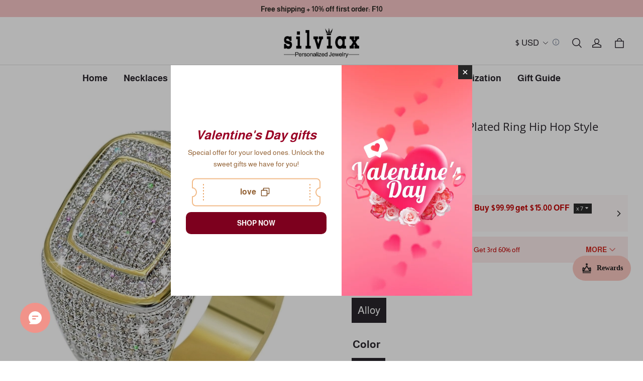

--- FILE ---
content_type: text/html; charset=utf-8
request_url: https://www.silviax.com/products/micro-pave-bling-gold-plated-ring-hip-hop-style-jewelry-for-men
body_size: 148187
content:
<!DOCTYPE html>
<html lang="en">
  <head>
    <meta charset="UTF-8" />
    <meta http-equiv="X-UA-Compatible" content="IE=edge" />
    <meta
      name="viewport"
      content="width=device-width, initial-scale=1.0, minimum-scale=1.0, maximum-scale=1.0, user-scalable=no"
    />
    <link rel="canonical" href="https://www.silviax.com/products/micro-pave-bling-gold-plated-ring-hip-hop-style-jewelry-for-men" />
    <meta http-equiv="x-dns-prefetch-control" content="on" />
    <link rel="dns-prefetch" href="https://fonts.gstatic.com" />
    <link rel="preconnect" href="https://fonts.gstatic.com" />

      <link rel="icon" type="image/png" href="https://img-va.myshopline.com/image/store/2001341278/1658889809875/9e71737445cf489b97390a22b797fff9.png?w&#x3D;32&amp;h&#x3D;32" />

    <title>
  Micro Pave Bling Gold Plated Ring Hip Hop Style Jewelry for Men &ndash; silviax
</title>

      <meta name="description" content="Ring Size:5/6/7/8/9. Ring Face Size: 24mm x 16mm. We adopt gold plated on premium allyo material which is unlike 3A+ cubic zirconia stone with ideal hardness and wearability,hypoallergenic and lead/nickel free. Perfect clarity, fine-cut, and color grade to showcase sophisticated technique and reflect fascinating sparkl" />


    
<meta property="og:site_name" content="silviax" />
<meta property="og:url" content="https://www.silviax.com/products/micro-pave-bling-gold-plated-ring-hip-hop-style-jewelry-for-men" />
<meta property="og:title" content="Micro Pave Bling Gold Plated Ring Hip Hop Style Jewelry for Men" />
<meta property="og:type" content="product" />
<meta property="og:description" content="Ring Size:5/6/7/8/9. Ring Face Size: 24mm x 16mm. We adopt gold plated on premium allyo material which is unlike 3A+ cubic zirconia stone with ideal hardness and wearability,hypoallergenic and lead/nickel free. Perfect clarity, fine-cut, and color grade to showcase sophisticated technique and reflect fascinating sparkl" />  <meta property="og:image" content="https://img-va.myshopline.com/image/store/2001341278/1658889809875/62bf4ccff4674aed8774fac928716a57.jpg?w&#x3D;1001&amp;h&#x3D;1001" />
  <meta property="og:image:secure_url" content="https://img-va.myshopline.com/image/store/2001341278/1658889809875/62bf4ccff4674aed8774fac928716a57.jpg?w&#x3D;1001&amp;h&#x3D;1001" />
  <meta property="og:image:width" content="1001" />
  <meta property="og:image:height" content="1001" />
  <meta property="og:price:amount" content="55.99" />
  <meta property="og:price:currency" content="USD" />
  <meta name="twitter:site" content="@silviaxjewelry" />
<meta name="twitter:card" content="summary_large_image" />
<meta name="twitter:title" content="Micro Pave Bling Gold Plated Ring Hip Hop Style Jewelry for Men" />
<meta name="twitter:description" content="Ring Size:5/6/7/8/9. Ring Face Size: 24mm x 16mm. We adopt gold plated on premium allyo material which is unlike 3A+ cubic zirconia stone with ideal hardness and wearability,hypoallergenic and lead/nickel free. Perfect clarity, fine-cut, and color grade to showcase sophisticated technique and reflect fascinating sparkl" />

    <style>
@font-face {
  font-family: 'Open Sans';
  font-weight: 400;
  font-style: normal;
  font-display: swap;
  src: url('/cdn/shop/fonts/Open Sans:regular_v40.woff') format('woff'),
        url('/cdn/shop/fonts/Open Sans:regular_v40.woff2') format('woff2');
}

@font-face {
  font-family: 'Open Sans';
  font-weight: 500;
  font-style: normal;
  font-display: swap;
  src: url('/cdn/shop/fonts/Open Sans:500_v40.woff') format('woff'),
        url('/cdn/shop/fonts/Open Sans:500_v40.woff2') format('woff2');
}

@font-face {
  font-family: 'Open Sans';
  font-weight: 600;
  font-style: normal;
  font-display: swap;
  src: url('/cdn/shop/fonts/Open Sans:600_v40.woff') format('woff'),
        url('/cdn/shop/fonts/Open Sans:600_v40.woff2') format('woff2');
}

@font-face {
  font-family: 'Open Sans';
  font-weight: 700;
  font-style: normal;
  font-display: swap;
  src: url('/cdn/shop/fonts/Open Sans:700_v40.woff') format('woff'),
        url('/cdn/shop/fonts/Open Sans:700_v40.woff2') format('woff2');
}

@font-face {
  font-family: 'Open Sans';
  font-weight: 400;
  font-style: normal;
  font-display: swap;
  src: url('/cdn/shop/fonts/Open Sans:regular_v40.woff') format('woff'),
        url('/cdn/shop/fonts/Open Sans:regular_v40.woff2') format('woff2');
}

@font-face {
  font-family: 'Almarai';
  font-weight: 400;
  font-style: normal;
  font-display: swap;
  src: url('/cdn/shop/fonts/Almarai:regular_v12.woff') format('woff'),
        url('/cdn/shop/fonts/Almarai:regular_v12.woff2') format('woff2');
}



@font-face {
  font-family: 'Almarai';
  font-weight: 700;
  font-style: normal;
  font-display: swap;
  src: url('/cdn/shop/fonts/Almarai:700_v12.woff') format('woff'),
        url('/cdn/shop/fonts/Almarai:700_v12.woff2') format('woff2');
}

@font-face {
  font-family: 'Almarai';
  font-weight: 400;
  font-style: normal;
  font-display: swap;
  src: url('/cdn/shop/fonts/Almarai:regular_v12.woff') format('woff'),
        url('/cdn/shop/fonts/Almarai:regular_v12.woff2') format('woff2');
}


:root {
    --title-font: "Open Sans", "sans-serif";
    --title-font-weight: 400;
    --title-font-style: normal;
    --title-letter-spacing: 0.00000001em;
    --title-font-size: 22px;
    --title-line-height: 1;
    --title-text-transform: unset;
    --body-font: "Almarai", "sans-serif";
    
    --body-font-weight: 400;
    
    --body-bold-font-weight: 700;
    --body-font-style: normal;
    --body-letter-spacing: 0.00000001em;
    --body-font-size: 18px;
    --body-line-height: 1.7;

    --color-page-background: 255, 255, 255;
    --color-text: 41, 37, 44;
    --color-light-text: 148, 148, 148;
    --color-sale: 41, 37, 44;
    --color-discount: 227, 38, 25;
    --color-entry-line: 221, 221, 221;
    --color-button-background: 41, 37, 44;
    --color-button-text: 255, 255, 255;
    --color-button-secondary-background: 44, 44, 44;
    --color-button-secondary-text: 255, 255, 255;
    --color-button-secondary-border: 44, 44, 44;
    --color-discount-tag-background: 227, 38, 25;
    --color-discount-tag-text: 255, 255, 255;
    --color-cart-dot: 230, 0, 18;
    --color-cart-dot-text: 255, 255, 255;
    --color-image-background: 244, 247, 251;
    --color-image-loading-background: 244, 247, 251;
    --color-mask: 23, 23, 23;
    --color-shadow: var(--color-text);
    --color-scheme-1-bg: 247, 198, 199;
    --color-scheme-1-text: 44, 41, 36;
    --color-scheme-2-bg: 252, 246, 244;
    --color-scheme-2-text: 44, 44, 44;
    --color-scheme-3-bg: 248, 248, 248;
    --color-scheme-3-text: 0, 0, 0;

    --page-width: 1600px;
    --section-vertical-gap: 0px;
    --grid-horizontal-space: 32px;
    --grid-vertical-space: 20px;
    --grid-mobile-horizontal-space: 16px;
    --grid-mobile-vertical-space: 10px;

    --btn-border-thickness: 0px;
    --btn-border-opacity: 100%;
    --btn-border-radius: 0px;
    --btn-border-radius-outset: 0px;
    --btn-shadow-opacity: 0%;
    --btn-shadow-offset-x: -12px;
    --btn-shadow-offset-y: -12px;
    --btn-shadow-blur: 0px;

    --sku-selector-border-thickness: 0px;
    --sku-selector-border-opacity: 0%;
    --sku-selector-border-radius: 0px;
    --sku-selector-border-radius-outset: 0px;

    --input-border-thickness: 1px;
    --input-border-opacity: 100%;
    --input-border-radius: 0px;
    --input-border-radius-outset: 0px;
    --input-shadow-opacity: 0%;
    --input-shadow-offset-x: 0px;
    --input-shadow-offset-y: 0px;
    --input-shadow-blur: 0px;

    --card-border-thickness: 0px;
    --card-border-opacity: 10%;
    --card-border-radius: 0px;
    --card-border-radius-outset: 0px;
    --card-shadow-opacity: 0%;
    --card-shadow-offset-x: 0px;
    --card-shadow-offset-y: 0px;
    --card-shadow-blur: 0px;

    --product-card-border-thickness: 0px;
    --product-card-border-opacity: 10%;
    --product-card-border-radius: 0px;
    --product-card-border-radius-outset: 0px;
    --product-card-shadow-opacity: 0%;
    --product-card-shadow-offset-x: 0px;
    --product-card-shadow-offset-y: 0px;
    --product-card-shadow-blur: 0px;
    --product-card-content-align: left;

    --collection-card-border-thickness: 0px;
    --collection-card-border-opacity: 10%;
    --collection-card-border-radius: 0px;
    --collection-card-border-radius-outset: 0px;
    --collection-card-shadow-opacity: 0%;
    --collection-card-shadow-offset-x: 0px;
    --collection-card-shadow-offset-y: 0px;
    --collection-card-shadow-blur: 0px;

    --blog-card-border-thickness: 0px;
    --blog-card-border-opacity: 10%;
    --blog-card-border-radius: 0px;
    --blog-card-border-radius-outset: 0px;
    --blog-card-shadow-opacity: 0%;
    --blog-card-shadow-offset-x: 0px;
    --blog-card-shadow-offset-y: 0px;
    --blog-card-shadow-blur: 0px;

    --content-border-thickness: 0px;
    --content-border-opacity: 0%;
    --content-border-radius: 0px;
    --content-border-radius-outset: 0px;
    --content-shadow-opacity: 0%;
    --content-shadow-offset-x: 0px;
    --content-shadow-offset-y: 0px;
    --content-shadow-blur: 0px;

    --media-border-thickness: 0px;
    --media-border-opacity: 0%;
    --media-border-radius: 0px;
    --media-border-radius-outset: 0px;
    --media-shadow-opacity: 0%;
    --media-shadow-offset-x: 0px;
    --media-shadow-offset-left: 0px;
    --media-shadow-offset-right: 0px;
    --media-shadow-offset-y: 0px;
    --media-shadow-offset-top: 0px;
    --media-shadow-offset-bottom: 0px;
    --media-shadow-blur: 0px;

    --menu-modal-border-thickness: 1px;
    --menu-modal-border-opacity: 10%;
    --menu-modal-border-radius: 0px;
    --menu-modal-border-radius-outset: 0px;
    --menu-modal-shadow-opacity: 0%;
    --menu-modal-shadow-offset-x: 0px;
    --menu-modal-shadow-offset-y: 4px;
    --menu-modal-shadow-blur: 5px;

    --drawer-border-thickness: 1px;
    --drawer-border-opacity: 10%;
    --drawer-shadow-opacity: 0%;
    --drawer-shadow-offset-x: 0px;
    --drawer-shadow-offset-y: 4px;
    --drawer-shadow-blur: 5px;

    --product-discount-radius: 0px;

    --swatch-background-default-image: url(https://img-preview.myshopline.com/image/shopline/cd6ff42434a14bc087629fff79340a8a.png);
    --swatch-size: 18px;
}
</style>

    <link href="/cdn/shop/prev/32ce041007058889bd9ccb8b22ade877/1765535679680/assets/base.css" rel="stylesheet" type="text/css" media="all">

    <script src="/cdn/shop/prev/32ce041007058889bd9ccb8b22ade877/1765535679680/assets/global.js" defer="defer"></script>

    
  <meta name="google-site-verification" content />
  <meta name="msvalidate.01" content />
<meta name="msvalidate.01" content />
  <meta name="facebook-domain-verification" content=tu1gxpo6l6nt512qh7b8hgjwohalo0 />
  <meta name="p:domain_verify" content="3dbf4d6f5de792a96fcecae8f15651a5" />
  
<script >function __SL_CUSTOM_CODE_GETROW__(){var r=new Error;if(!r.stack)try{throw r}catch(r){if(!r.stack)return 0}var t=r.stack.toString().split(/\r\n|\n/),e=/:(\d+):(?:\d+)[^\d]*$/;do{var n=t.shift()}while(!e.exec(n)&&t.length);var a=e.exec(t.shift());return a?parseInt(a[1]):0}</script>
<script >!function(){function t(){this.data={}}t.prototype.set=function(t,n,i){this[n]||(this[n]={start:"",end:"",scripts:[]}),this[n][i]=t,this[n].start&&this[n].end&&(this.data[n]||(this.data[n]=[]),this.data[n].push(this[n]),delete this[n])},t.prototype.setScript=function(t,n){const i=this.data[t].find((function(t,n){return 0===n&&!t.scripts.length||!t.scripts.length}));i&&(i.scripts=i.scripts.concat(n))},t.prototype.getAppKeyByScriptUrl=function(t){var n=this;return new Promise((function(i){setTimeout((function(){const s=Object.keys(n.data).find((function(i){return n.data[i].find((function(n){return n.scripts.find((function(n){if(n&&n.src)return t===n.src}))}))}));i(s)}),4)}))},t.prototype.getAppKey=function(t){var n=this;return Object.keys(n.data).find((function(i){if(n.data[i].find((function(n){return n.start<t&&n.end>t})))return!0}))},window.__APP_CODE__||(window.__APP_CODE__=new t)}();</script>
<script>window.__ENV__ = {"APP_ENV":"product","SENTRY_DSN":"https:\u002F\u002Fb1ba39d4e0bf4bf6a6ef0a2add016a44@sentry-new.myshopline.com\u002F265","STORE_THEME_SENTRY_DSN":"https:\u002F\u002Fab5c03d7011e42d7b3914c7bd779547b@sentry-new.myshopline.com\u002F273","SENTRY_TRACES_SAMPLE_RATE":-1,"ENABLE_IFRAME_ID":true,"SENTRY_GRAY":false,"SDK_UMDJS":"https:\u002F\u002Fcdn.myshopline.com\u002Ft\u002Flayout\u002Fdev\u002F3300003680\u002F1608276731999\u002F610a693c63e57e2aca6c2554\u002F1628072347914\u002Fassets\u002Findex.umd.min.js","USE_STORE_INFO_REGION_CACHE":true,"USE_REDIRECT_PATH_CACHE":true,"USE_APP_CODE_BLOCK_CACHE":true,"USE_HTTP_REPORT_EVENT_IDS":[60006253],"USE_HTTP_REPORT_EVENT_NAMES":["view"],"ROBOTS_CACHER":{"ua_list":[],"useless_query":["fbclid","gclid","utm_campaign","utm_adset","utm_ad","utm_medium","utm_source","utm_content","utm_term","campaign_id","adset_id","ad_id","variant"],"expires":600,"store_domain_list":["ALL"],"is_use_spider_company":false,"is_use_spider_ua":false},"PAGE_CACHER":{"enable":false,"themes":["ALL","Expect","Impress","Expect_TEST"],"templates":[{"name":"templates\u002Findex","expires":10}]},"useOldSSRPlugin":{},"PAYPAL_CONFIG":{"disableFunding":"card,bancontact,blik,eps,giropay,ideal,mercadopago,mybank,p24,sepa,sofort,venmo"},"LOGGING_THRESHOLD_BY_RENDER":500,"POLLING_TIME-OUT_RETRY_FREQUENCY":8,"POLLING_TIME-OUT_RETRY_DELAY":3000,"DF_SDK_ENABLE":{"isAll":true,"appCode":"m3tdgo","themeNames":["Expect","global","Along","Impress","Soo","Solid"]},"PAYPAL_CONFIG_V2":[{"key":"disable-funding","value":"card,bancontact,blik,eps,giropay,ideal,mercadopago,mybank,p24,sepa,sofort,venmo","isCoverAll":true,"scope":"continue","whitelist":[],"blacklist":[]},{"key":"enable-funding","value":"paylater","isCoverAll":true,"scope":"all","whitelist":[],"blacklist":[]}],"COMPLETE_ORDER_JUMP_TIMEOUT":10,"ADDRESS_AUTOCOMPLETE_CONFIG":{"prediction_debounce_ms":400,"south_east_countries":{"mode":"disable","whitelist_store_ids":["1652240404138","1679974845705","1676274381211","1677468419723","1682156092973","1663745358748","1673329501708","1676868586152","1648608707106","1679279486633","1681696235688","1664792332609","1677837417427","1672322277922","1644637282055","1644637282057"],"blacklist_store_ids":[]}},"TRADE__FEATURE_FLAGS_CONFIG":{"server_endpoint":"https:\u002F\u002Fabtest.myshopline.com\u002Fexperiment","app_key":"shopline-trade"},"USE_REPORT_URL_STORE_IDS":["all"],"USE_EVENT_TRACE_CONFIG_CACHE":true,"IS_CHANGE_MERCHANT_TO_SITE":true,"PRODUCT_OBJECTS_GRAY_RULE":{"enable":true,"handleList":["adasgtest","bix3mk02","wenxuetingfz","amy.wen11","wenxuetingsgauto","shoplinewebtest","graytest","taican","haidu","bryant33","nana13","sjf03-sin","apitest001","adaus","bix3mk03","wenxuetingus","amy.wen12","wenxuetingauto","wenxuetingusauto","chun77","nana11","test03","apitest002","amywen12","lives-will","winsonwen","yongzyongz","slbryant","garytest","yongzyongz","lives-will","winsonwen","test111111","test04-sin","sjf03-us","shawboutique","extent-demo","beetlesgelpolish","soufeel","test-tys","r39x33kmubdcsvja9i","mademine-test-tys","1chqxtmchih8ul","jason-us","jason-sg","tina2","halaras","myhawaiianshirts","mycustombobblehead"],"ratio":50},"WEBSITE_MIFRATION":true,"TRADE_PAY":{"JUMP_TIMEOUT":2000,"AUTO_INIT":{"TIMEOUT":5000,"CHANNELS":[{"payMethodCode":"GooglePay"},{"payMethodCode":"ApplePay"}]}},"CHECKOUT_COUNTRY_LIBRARY_JSON_URL":"https:\u002F\u002Fcdn.myshopline.com\u002Ft\u002Fcf\u002F1cad82e8f88f0f743c2b82d308fb84f9\u002F4yblskxgvzarr1ub\u002Fcheckout-countries","CHECKOUT_COUNTRY_LIBRARY_JS_URL":"\u002Fcf-edge-static\u002F1cad82e8f88f0f743c2b82d308fb84f9\u002Fcheckout-countries","ANALYTICS_UNIFY_CONFIG":{"disableGetCollectionsStores":["1732075791988","1640660241441","1698792289635"],"hdsdkHttpConfig":{"stores":["*"],"acts":["webeventtracker","webslcodetrack"],"uas":["musical_ly"],"sendMethod":"ajax"},"pageDurationAsyncLoopInterval":0,"hdsdkFilterEvents":{"enable":true,"events":{"webslcodetrack":[{"event_name":"PageView_300"},{"event_name":"PageView_1000"},{"event_name":"PageView_2000"},{"event_name":"PageView_3000"},{"event_name":"View","page":102,"module":109,"component":101,"action_type":101},{"event_name":"View","page":103,"module":109,"component":101,"action_type":101},{"event_name":"View","page":132,"module":-999,"component":-999,"action_type":101},{"event_name":"ViewSuccess","page":132,"module":-999,"component":-999,"action_type":108}]}}},"WEB_PIXELS":{"wpt":{"templateBaseUrl":"https:\u002F\u002Fcdn.myshopline.com\u002Ft\u002Fwpm","sdkBaseUrl":"https:\u002F\u002Fcdn.myshopline.com\u002Fsl\u002Fsdk","sdkVersion":"wpt-0.4.3"},"wpm":{"sdkBaseUrl":"https:\u002F\u002Fcdn.myshopline.com\u002Fsl\u002Fsdk","sdkVersion":"wpm-0.6.1"}},"CHAIN_BASE_CONFIG":{"event":{"playback":{"playbackMaxLimit":0,"trackThreshold":50}}},"CHAIN_BASE_SERVICE_WORKER_URL":"\u002Fcf-edge-static\u002F4901d6778f66716fa583d51614a75d3d\u002Fchain-base-service-worker.js","streamTheme":[],"TRADE__METRIC_REPORT_CONFIG":{"rate":10000,"version":"v1"},"SENTRY_ERROR_FILTER_MESSAGES":["not match the postCode list","The current browser does not support Google Pay","Cannot use applePay","The current browser does not support this payment method","SDK实例化 & 初始化 失败 [reason: DEVICE_NOT_SUPPORT]","SDK实例化 & 初始化 失败 [reason: no support browser]","evaluating 'document.getElementById('stage-footer')","evaluating 'document.getElementById('live-chat-ai-wrapper')"]}</script><script>window.__LE__ = true;if(!window.Shopline){ window.Shopline = {} };Shopline.designMode=false;Shopline.uri={"alias":"ProductsDetail","isExact":true,"params":{"uniqueKey":"micro-pave-bling-gold-plated-ring-hip-hop-style-jewelry-for-men"},"query":{"currency":"USD","sku":"18055127198407862628130406","sl_source_ad_platform":"fb","sl_source_campaign_id":"23853160583400674","sl_source_placement":"Facebook_Mobile_Feed","sl_source_ad_id":"23853160583540674","utm_source":"sl_smartads","utm_medium":"facebook","utm_campaign":"Advantage+ shopping campaign 02\u002F13\u002F2023 Campaign","utm_content":"Advantage+ shopping campaign 02\u002F13\u002F2023 Ad","utm_term":"23853160583540674","utm_id":"23853160583400674","fbclid":"IwZXh0bgNhZW0BMABhZGlkAasnRmzDHjNzcnRjBmFwcF9pZAwzNTA2ODU1MzE3MjgAAR6MQ68xz_ASGbWIBGiM8g5tKBlpgYGDnbw8PQufuJVY_EV3tH5H6NUIxZyBpg_aem_EApVyj5tMcLCpK9Nlnct7w"},"url":"\u002Fproducts\u002Fmicro-pave-bling-gold-plated-ring-hip-hop-style-jewelry-for-men?currency=USD&sku=18055127198407862628130406&sl_source_ad_platform=fb&sl_source_campaign_id=23853160583400674&sl_source_placement=Facebook_Mobile_Feed&sl_source_ad_id=23853160583540674&utm_source=sl_smartads&utm_medium=facebook&utm_campaign=Advantage%2B+shopping+campaign+02%2F13%2F2023+Campaign&utm_content=Advantage%2B+shopping+campaign+02%2F13%2F2023+Ad&utm_term=23853160583540674&utm_id=23853160583400674&fbclid=IwZXh0bgNhZW0BMABhZGlkAasnRmzDHjNzcnRjBmFwcF9pZAwzNTA2ODU1MzE3MjgAAR6MQ68xz_ASGbWIBGiM8g5tKBlpgYGDnbw8PQufuJVY_EV3tH5H6NUIxZyBpg_aem_EApVyj5tMcLCpK9Nlnct7w","path":"\u002Fproducts\u002F:uniqueKey","template":"templates\u002Fproduct.json","bindingTemplate":"templates\u002Fproducts\u002Fdetail.html","root_url":"\u002F","customPageId":"0"};Shopline.handle="silviaxjewelry";Shopline.merchantId="2001341278";Shopline.storeId="1658889809875";Shopline.currency="USD";Shopline.themeId="6788e974e8e0dd376fbbf5a1";Shopline.themeName="Charm";Shopline.storeThemeName="Charm3";Shopline.themeVersion="1.4.65";Shopline.themeTypeVersion=2.1;Shopline.updateMode=0;Shopline.locale="en";Shopline.customerCountry="US";Shopline.routes={"root":"\u002F"};Shopline.theme={"settings":{"desktop_logo_width":150,"mobile_logo_width":100,"color_page_background":"#FFFFFF","color_text":"#29252C","color_light_text":"#949494","color_entry_line":"#DDDDDD","color_card_background":"","color_card_text":"#2c2c2c","color_button_background":"#29252C","color_button_text":"#FFFFFF","color_button_secondary_background":"#2c2c2c","color_button_secondary_text":"#ffffff","color_button_secondary_border":"#2c2c2c","color_sale":"#29252C","color_discount":"#E32619","color_discount_tag_background":"#E32619","color_discount_tag_text":"#FFFFFF","color_cart_dot":"#E60012","color_cart_dot_text":"#FFFFFF","color_image_background":"#F4F7FB","color_image_loading_background":"#F4F7FB","color_mask":"#171717","color_shadow":"","color_scheme_1_bg":"#f7c6c7","color_scheme_1_text":"#2C2924","color_scheme_2_bg":"#fcf6f4","color_scheme_2_text":"#2c2c2c","color_scheme_3_bg":"#f8f8f8","color_scheme_3_text":"#000000","title_font_family":"Open Sans","title_letter_spacing":0,"title_font_size":22,"title_line_height":1,"title_uppercase":false,"body_font_family":"Almarai","body_letter_spacing":0,"body_font_size":18,"body_line_height":1.7,"page_width":1600,"section_vertical_gap":0,"grid_horizontal_space":32,"grid_vertical_space":20,"btn_hover_animation":"hover_zoom","btn_border_thickness":0,"btn_border_opacity":100,"btn_border_radius":0,"btn_shadow_opacity":0,"btn_shadow_offset_x":-12,"btn_shadow_offset_y":-12,"btn_shadow_blur":0,"sku_selector_border_thickness":0,"sku_selector_border_opacity":0,"sku_selector_border_radius":0,"sku_selector_shadow_opacity":0,"sku_selector_shadow_offset_x":0,"sku_selector_shadow_offset_y":0,"sku_selector_shadow_blur":0,"input_border_thickness":1,"input_border_opacity":100,"input_border_radius":0,"input_shadow_opacity":0,"input_shadow_offset_x":0,"input_shadow_offset_y":0,"input_shadow_blur":0,"enable_quick_view":false,"quick_view_button_pc_style":"hover_button","quick_view_button_mobile_style":"icon","quick_view_mobile_position":"below","product_title_show_type":"display-1-row","product_pc_title_show":true,"product_mobile_title_show":false,"enabled_color_swatch":false,"swatch_style":"square","swatch_max_show":4,"swatch_show_style":"show_one_row","swatch_size":18,"product_discount":false,"product_discount_tag_style":"save","product_discount_style":"ratio","product_discount_size":"mini","product_discount_position":"right_top","product_discount_radius":0,"product_card_price_show_type":"lowest_price","product_card_style":"normal","product_card_image_padding":0,"product_card_content_align":"left","product_card_border_thickness":0,"product_card_border_opacity":10,"product_card_border_radius":0,"product_card_shadow_opacity":0,"product_card_shadow_offset_x":0,"product_card_shadow_offset_y":0,"product_card_shadow_blur":0,"collection_card_style":"normal","collection_card_image_padding":0,"collection_card_content_align":"center","collection_card_border_thickness":0,"collection_card_border_opacity":10,"collection_card_border_radius":0,"collection_card_shadow_opacity":0,"collection_card_shadow_offset_x":0,"collection_card_shadow_offset_y":0,"collection_card_shadow_blur":0,"blog_card_style":"normal","blog_card_image_padding":0,"blog_card_content_align":"center","blog_card_border_thickness":0,"blog_card_border_opacity":10,"blog_card_border_radius":0,"blog_card_shadow_opacity":0,"blog_card_shadow_offset_x":0,"blog_card_shadow_offset_y":0,"blog_card_shadow_blur":0,"card_border_thickness":0,"card_border_opacity":10,"card_border_radius":0,"card_shadow_opacity":0,"card_shadow_offset_x":0,"card_shadow_offset_y":0,"card_shadow_blur":0,"content_border_thickness":0,"content_border_opacity":0,"content_border_radius":0,"content_shadow_opacity":0,"content_shadow_offset_x":0,"content_shadow_offset_y":0,"content_shadow_blur":0,"media_border_thickness":0,"media_border_opacity":0,"media_border_radius":0,"media_shadow_opacity":0,"media_shadow_offset_x":0,"media_shadow_offset_y":0,"media_shadow_blur":0,"menu_modal_border_thickness":1,"menu_modal_border_opacity":10,"menu_modal_border_radius":0,"menu_modal_shadow_opacity":0,"menu_modal_shadow_offset_x":0,"menu_modal_shadow_offset_y":4,"menu_modal_shadow_blur":5,"drawer_border_thickness":1,"drawer_border_opacity":10,"drawer_shadow_opacity":0,"drawer_shadow_offset_x":0,"drawer_shadow_offset_y":4,"drawer_shadow_blur":5,"cart_type":"drawer","cart_empty_recommend_title":"You May Also Like","cart_empty_recommend_product_to_show":12,"cart_empty_recommend_product_image_ratio":"adapt","cart_empty_recommend_product_image_fill_type":"contain","co_banner_pc_img":{},"co_banner_phone_img":{},"co_banner_pc_height":"low","co_banner_phone_height":"low","co_banner_img_show":"center","co_full_screen":true,"co_checkout_image":{},"co_logo_size":"medium","co_logo_position":"left","co_bg_image":{},"co_background_color":"#FFFFFF","co_form_bg_color":"white","co_order_bg_image":{},"co_order_background_color":"#FAFAFA","co_type_title_font":{"lib":"system","value":"System"},"co_type_body_font":{"lib":"system","value":"System"},"co_color_btn_bg":"#276EAF","co_color_err_color":"#F04949","co_color_msg_color":"#276EAF","show_official_icon":true,"social_facebook_link":"https:\u002F\u002Fwww.facebook.com\u002Fsilviaxjewelry","social_twitter_link":"https:\u002F\u002Ftwitter.com\u002Fsilviaxjewelry","social_pinterest_link":"https:\u002F\u002Fwww.pinterest.com\u002Fsilviaxjewelry001\u002F","social_instagram_link":"https:\u002F\u002Fwww.instagram.com\u002Fsilviaxjewelry\u002F","social_snapchat_link":"https:\u002F\u002Fwww.snapchat.com\u002Fadd\u002Fsilviaxjewelry","social_tiktok_link":"https:\u002F\u002Fwww.tiktok.com\u002F@silviaxjewelry?lang=en","social_youtube_link":"https:\u002F\u002Fwww.youtube.com\u002Fc\u002Fsilviaxjewelry","social_vimeo_link":"","social_tumblr_link":"","social_linkedin_link":"","social_whatsapp_link":"","social_line_link":"","social_kakao_link":"","show_official_share_icon":false,"show_social_name":true,"share_to_facebook":true,"share_to_twitter":true,"share_to_pinterest":true,"share_to_line":true,"share_to_whatsapp":true,"share_to_tumblr":true,"show_search_goods_price":true,"show_pc_breadcrumb":false,"show_mobile_breadcrumb":false,"favicon_image":"https:\u002F\u002Fimg-va.myshopline.com\u002Fimage\u002Fstore\u002F2001341278\u002F1658889809875\u002F9e71737445cf489b97390a22b797fff9.png?w=32&h=32","product_add_to_cart":true,"cart_empty_recommend_collection":"12255127263631974183940406","logo":"shopline:\u002F\u002Fshop_images\u002Flogo_6192591152484207638.png","search_menu":"5512348990773165114","cart_continue_url":"shopline:\u002F\u002Fcollections\u002F12255127256439917215400406"},"blocks":{"1742957023856c6e731f":{"type":"shopline:\u002F\u002Fapps\u002F店铺转化提升\u002Fblocks\u002Fclick-block\u002Fe4a69c52-27bd-4ec9-86c8-1d5b4d867769","disabled":true,"settings":{},"id":"17370795777501e4fc72"},"1742957023856f1372c2":{"type":"shopline:\u002F\u002Fapps\u002F店铺转化提升\u002Fblocks\u002Fcount-down-of-cart\u002Fe4a69c52-27bd-4ec9-86c8-1d5b4d867769","disabled":true,"settings":{"finalWords":"","prefix":"","suffix":""},"id":"17370795777508f92332"},"1742957023856c767f4f":{"type":"shopline:\u002F\u002Fapps\u002F店铺转化提升\u002Fblocks\u002Fdiscount-modal-block\u002Fe4a69c52-27bd-4ec9-86c8-1d5b4d867769","disabled":false,"settings":{"titleContent":"","msgContent":"","toCheckOutContent":"","toShoppingContent":""},"id":"173707957775080c28c9"},"1742957023857241e4ca":{"type":"shopline:\u002F\u002Fapps\u002F店铺转化提升\u002Fblocks\u002Fpayment-security\u002Fe4a69c52-27bd-4ec9-86c8-1d5b4d867769","disabled":true,"settings":{"paymentSecurityDesc":"","afterSaleGuaranteeDesc":""},"id":"17370795777506af6d1c"},"1742957023857602060c":{"type":"shopline:\u002F\u002Fapps\u002F店铺转化提升\u002Fblocks\u002Fproduct-promotion-label\u002Fe4a69c52-27bd-4ec9-86c8-1d5b4d867769","disabled":false,"settings":{},"id":"17370795777505ccd4bb"},"174295702385740e467b":{"type":"shopline:\u002F\u002Fapps\u002F店铺转化提升\u002Fblocks\u002Fship-calculate\u002Fe4a69c52-27bd-4ec9-86c8-1d5b4d867769","disabled":true,"settings":{"title":"","country":"","province":"","city":"","zipCode":"","calculateButtonTitle":""},"id":"17370795777509de10df"},"174295702385880c9118":{"type":"shopline:\u002F\u002Fapps\u002F商品评价\u002Fblocks\u002Fapp_embed_block\u002Fbd4a09d9-7542-4e11-931c-19fe441576aa","disabled":false,"settings":{"comment_html":""},"id":"1737079577751d176962"},"174295702385910afc9e":{"type":"shopline:\u002F\u002Fapps\u002F商品评价\u002Fblocks\u002Fcomment-pop\u002Fbd4a09d9-7542-4e11-931c-19fe441576aa","disabled":true,"settings":{},"id":"1737079577751ded652e"},"17429570238599089c9f":{"type":"shopline:\u002F\u002Fapps\u002F商品评价\u002Fblocks\u002Fcomment-structure\u002Fbd4a09d9-7542-4e11-931c-19fe441576aa","disabled":true,"settings":{},"id":"17370795777514eb2612"},"1742957023859e0230e1":{"type":"shopline:\u002F\u002Fapps\u002FWEBPUSH\u002Fblocks\u002Fapp-embed-block\u002F7b4207ec-1620-48ab-8fc9-4da43167d4a1","disabled":false,"settings":{},"id":"1737079577751b72a48e"},"1742957023859bafcd92":{"type":"shopline:\u002F\u002Fapps\u002F订单票据定制助手\u002Fblocks\u002Fapp-embed-block\u002F83ee113e-eaa0-44a6-8fbc-2d5ea0d4eaff","disabled":true,"settings":{},"id":"1737079577751290e6b5"},"1742957023859aaecc31":{"type":"shopline:\u002F\u002Fapps\u002FEasyRank SEO All-in-one\u002Fblocks\u002Fapp_embed_block\u002F61323553-618d-4754-80da-829c681c52ab","disabled":false,"settings":{},"id":"17370795777512f42ee3"},"17429570238632365f55":{"type":"shopline:\u002F\u002Fapps\u002FEasyRank SEO All-in-one\u002Fblocks\u002Feasyrank_404_monitor\u002F61323553-618d-4754-80da-829c681c52ab","disabled":false,"settings":{},"id":"17370795777513c3b528"},"17429570238631f7331d":{"type":"shopline:\u002F\u002Fapps\u002F高阶组件库\u002Fblocks\u002Fback-to-top\u002F01405986-ae6f-4fcc-adaa-2a21f14efc9f","disabled":true,"settings":{"color_background":"#ffffff","background_opacity":100,"icon_name":"arrow1","color_icon":"#000000","radius":40,"pc_position_right":40,"pc_position_bottom":180,"mb_position_right":20,"mb_position_bottom":72},"id":"17370795777511a9c902"},"17429570238646a5dcd5":{"type":"shopline:\u002F\u002Fapps\u002F高阶组件库\u002Fblocks\u002Ffooter-tab\u002F01405986-ae6f-4fcc-adaa-2a21f14efc9f","disabled":true,"settings":{"show_pages":{"showType":"all","customPages":[]},"tab_1":"Home","icon_1":"home","tab_2":"Category","icon_2":"category","tab_3":"Cart","icon_3":"cart","tab_4":"User","icon_4":"user","icon_5":"none","color_title":"#000000","title_font_family":"Poppins:600","title_m_font_size":12,"title_letter_spacing":0,"title_line_height":1.6,"padding_height":6,"tab_radius":0,"color_icon":"#000000","color_background":"#ffffff","background_opacity":100},"id":"1737079577751da7d598"},"1742957023864e9c0a20":{"type":"shopline:\u002F\u002Fapps\u002F多平台Pixel安装助手\u002Fblocks\u002Fapp-embed-block\u002F797eece0-2975-4d45-a7ef-470cadb67ba9","disabled":false,"settings":{},"id":"17370795777515860e95"},"17429570238648f516ce":{"type":"shopline:\u002F\u002Fapps\u002F消息中心\u002Fblocks\u002Fmc-chat-widget\u002Feb9f2b8e-abe2-475c-b5d6-ce600991155b","disabled":false,"settings":{},"id":"173707957775168fe8ab"},"17429570238640bf67a5":{"type":"shopline:\u002F\u002Fapps\u002FGDPR-隐私弹窗\u002Fblocks\u002Fgdpr-embeded-app-block\u002F99b5bc7b-5971-4b60-8372-dc63df1cde73","disabled":false,"settings":{"color_type":"0","title_color":"#000000","description_color":"#000000","button_text_color":"#FFFFFF","button_bg_color":"#000000","button_border_color":"#FFFFFF","secondary_button_text_color":"#000000","secondary_button_bg_color":"#FFFFFF","secondary_button_border_color":"#000000","banner_color":"#FFFFFF","tip_text_color":"#7A8499","size_type":"0","title_size":16,"description_size":14,"button_size":12,"secondary_button_size":12,"radius_type":"0","modal_radius":0,"button_radius":0},"id":"17370795777514c7d72c"},"17429570238640a43da1":{"type":"shopline:\u002F\u002Fapps\u002F多语言&多货币助手\u002Fblocks\u002Fcurrency-convert\u002F5d9e1987-6350-44e8-bfc9-6c3d7168c5a2","disabled":true,"settings":{"color_mode":"followTheme","bg_color":"#FFFFFF","text_color":"#000000","hover_text_color":"#476377","hover_bg_color":"#EAEDF1"},"id":"17370795777510524a02"},"17429570238643dd197f":{"type":"shopline:\u002F\u002Fapps\u002F多语言&多货币助手\u002Fblocks\u002Fgoogle-translate\u002F5d9e1987-6350-44e8-bfc9-6c3d7168c5a2","disabled":true,"settings":{"color_mode":"followTheme","bg_color":"#FFFFFF","text_color":"#000000","hover_text_color":"#476377","hover_bg_color":"#EAEDF1"},"id":"173707957775105350e4"}}};Shopline.settings={"desktop_logo_width":150,"mobile_logo_width":100,"color_page_background":{"alpha":1,"red":255,"green":255,"blue":255,"hue":0,"saturation":100,"lightness":100,"rgb":"255 255 255","rgba":"255 255 255 \u002F 1.0"},"color_text":{"alpha":1,"red":41,"green":37,"blue":44,"hue":274,"saturation":9,"lightness":16,"rgb":"41 37 44","rgba":"41 37 44 \u002F 1.0"},"color_light_text":{"alpha":1,"red":148,"green":148,"blue":148,"hue":0,"saturation":0,"lightness":58,"rgb":"148 148 148","rgba":"148 148 148 \u002F 1.0"},"color_entry_line":{"alpha":1,"red":221,"green":221,"blue":221,"hue":0,"saturation":0,"lightness":87,"rgb":"221 221 221","rgba":"221 221 221 \u002F 1.0"},"color_card_background":{},"color_card_text":{"alpha":1,"red":44,"green":44,"blue":44,"hue":0,"saturation":0,"lightness":17,"rgb":"44 44 44","rgba":"44 44 44 \u002F 1.0"},"color_button_background":{"alpha":1,"red":41,"green":37,"blue":44,"hue":274,"saturation":9,"lightness":16,"rgb":"41 37 44","rgba":"41 37 44 \u002F 1.0"},"color_button_text":{"alpha":1,"red":255,"green":255,"blue":255,"hue":0,"saturation":100,"lightness":100,"rgb":"255 255 255","rgba":"255 255 255 \u002F 1.0"},"color_button_secondary_background":{"alpha":1,"red":44,"green":44,"blue":44,"hue":0,"saturation":0,"lightness":17,"rgb":"44 44 44","rgba":"44 44 44 \u002F 1.0"},"color_button_secondary_text":{"alpha":1,"red":255,"green":255,"blue":255,"hue":0,"saturation":100,"lightness":100,"rgb":"255 255 255","rgba":"255 255 255 \u002F 1.0"},"color_button_secondary_border":{"alpha":1,"red":44,"green":44,"blue":44,"hue":0,"saturation":0,"lightness":17,"rgb":"44 44 44","rgba":"44 44 44 \u002F 1.0"},"color_sale":{"alpha":1,"red":41,"green":37,"blue":44,"hue":274,"saturation":9,"lightness":16,"rgb":"41 37 44","rgba":"41 37 44 \u002F 1.0"},"color_discount":{"alpha":1,"red":227,"green":38,"blue":25,"hue":4,"saturation":80,"lightness":49,"rgb":"227 38 25","rgba":"227 38 25 \u002F 1.0"},"color_discount_tag_background":{"alpha":1,"red":227,"green":38,"blue":25,"hue":4,"saturation":80,"lightness":49,"rgb":"227 38 25","rgba":"227 38 25 \u002F 1.0"},"color_discount_tag_text":{"alpha":1,"red":255,"green":255,"blue":255,"hue":0,"saturation":100,"lightness":100,"rgb":"255 255 255","rgba":"255 255 255 \u002F 1.0"},"color_cart_dot":{"alpha":1,"red":230,"green":0,"blue":18,"hue":355,"saturation":100,"lightness":45,"rgb":"230 0 18","rgba":"230 0 18 \u002F 1.0"},"color_cart_dot_text":{"alpha":1,"red":255,"green":255,"blue":255,"hue":0,"saturation":100,"lightness":100,"rgb":"255 255 255","rgba":"255 255 255 \u002F 1.0"},"color_image_background":{"alpha":1,"red":244,"green":247,"blue":251,"hue":214,"saturation":47,"lightness":97,"rgb":"244 247 251","rgba":"244 247 251 \u002F 1.0"},"color_image_loading_background":{"alpha":1,"red":244,"green":247,"blue":251,"hue":214,"saturation":47,"lightness":97,"rgb":"244 247 251","rgba":"244 247 251 \u002F 1.0"},"color_mask":{"alpha":1,"red":23,"green":23,"blue":23,"hue":0,"saturation":0,"lightness":9,"rgb":"23 23 23","rgba":"23 23 23 \u002F 1.0"},"color_shadow":{},"color_scheme_1_bg":{"alpha":1,"red":247,"green":198,"blue":199,"hue":359,"saturation":75,"lightness":87,"rgb":"247 198 199","rgba":"247 198 199 \u002F 1.0"},"color_scheme_1_text":{"alpha":1,"red":44,"green":41,"blue":36,"hue":38,"saturation":10,"lightness":16,"rgb":"44 41 36","rgba":"44 41 36 \u002F 1.0"},"color_scheme_2_bg":{"alpha":1,"red":252,"green":246,"blue":244,"hue":15,"saturation":57,"lightness":97,"rgb":"252 246 244","rgba":"252 246 244 \u002F 1.0"},"color_scheme_2_text":{"alpha":1,"red":44,"green":44,"blue":44,"hue":0,"saturation":0,"lightness":17,"rgb":"44 44 44","rgba":"44 44 44 \u002F 1.0"},"color_scheme_3_bg":{"alpha":1,"red":248,"green":248,"blue":248,"hue":0,"saturation":0,"lightness":97,"rgb":"248 248 248","rgba":"248 248 248 \u002F 1.0"},"color_scheme_3_text":{"alpha":1,"red":0,"green":0,"blue":0,"hue":0,"saturation":0,"lightness":0,"rgb":"0 0 0","rgba":"0 0 0 \u002F 1.0"},"title_font_family":{"fallback_families":"sans-serif","family":"Open Sans","style":"normal","weight":"400","variants":"regular","system":false},"title_letter_spacing":0,"title_font_size":22,"title_line_height":1,"title_uppercase":false,"body_font_family":{"fallback_families":"sans-serif","family":"Almarai","style":"normal","weight":"400","variants":"regular","system":false},"body_letter_spacing":0,"body_font_size":18,"body_line_height":1.7,"page_width":1600,"section_vertical_gap":0,"grid_horizontal_space":32,"grid_vertical_space":20,"btn_hover_animation":"hover_zoom","btn_border_thickness":0,"btn_border_opacity":100,"btn_border_radius":0,"btn_shadow_opacity":0,"btn_shadow_offset_x":-12,"btn_shadow_offset_y":-12,"btn_shadow_blur":0,"sku_selector_border_thickness":0,"sku_selector_border_opacity":0,"sku_selector_border_radius":0,"sku_selector_shadow_opacity":0,"sku_selector_shadow_offset_x":0,"sku_selector_shadow_offset_y":0,"sku_selector_shadow_blur":0,"input_border_thickness":1,"input_border_opacity":100,"input_border_radius":0,"input_shadow_opacity":0,"input_shadow_offset_x":0,"input_shadow_offset_y":0,"input_shadow_blur":0,"enable_quick_view":false,"quick_view_button_pc_style":"hover_button","quick_view_button_mobile_style":"icon","quick_view_mobile_position":"below","product_title_show_type":"display-1-row","product_pc_title_show":true,"product_mobile_title_show":false,"enabled_color_swatch":false,"swatch_style":"square","swatch_max_show":4,"swatch_show_style":"show_one_row","swatch_size":18,"product_discount":false,"product_discount_tag_style":"save","product_discount_style":"ratio","product_discount_size":"mini","product_discount_position":"right_top","product_discount_radius":0,"product_card_price_show_type":"lowest_price","product_card_style":"normal","product_card_image_padding":0,"product_card_content_align":"left","product_card_border_thickness":0,"product_card_border_opacity":10,"product_card_border_radius":0,"product_card_shadow_opacity":0,"product_card_shadow_offset_x":0,"product_card_shadow_offset_y":0,"product_card_shadow_blur":0,"collection_card_style":"normal","collection_card_image_padding":0,"collection_card_content_align":"center","collection_card_border_thickness":0,"collection_card_border_opacity":10,"collection_card_border_radius":0,"collection_card_shadow_opacity":0,"collection_card_shadow_offset_x":0,"collection_card_shadow_offset_y":0,"collection_card_shadow_blur":0,"blog_card_style":"normal","blog_card_image_padding":0,"blog_card_content_align":"center","blog_card_border_thickness":0,"blog_card_border_opacity":10,"blog_card_border_radius":0,"blog_card_shadow_opacity":0,"blog_card_shadow_offset_x":0,"blog_card_shadow_offset_y":0,"blog_card_shadow_blur":0,"card_border_thickness":0,"card_border_opacity":10,"card_border_radius":0,"card_shadow_opacity":0,"card_shadow_offset_x":0,"card_shadow_offset_y":0,"card_shadow_blur":0,"content_border_thickness":0,"content_border_opacity":0,"content_border_radius":0,"content_shadow_opacity":0,"content_shadow_offset_x":0,"content_shadow_offset_y":0,"content_shadow_blur":0,"media_border_thickness":0,"media_border_opacity":0,"media_border_radius":0,"media_shadow_opacity":0,"media_shadow_offset_x":0,"media_shadow_offset_y":0,"media_shadow_blur":0,"menu_modal_border_thickness":1,"menu_modal_border_opacity":10,"menu_modal_border_radius":0,"menu_modal_shadow_opacity":0,"menu_modal_shadow_offset_x":0,"menu_modal_shadow_offset_y":4,"menu_modal_shadow_blur":5,"drawer_border_thickness":1,"drawer_border_opacity":10,"drawer_shadow_opacity":0,"drawer_shadow_offset_x":0,"drawer_shadow_offset_y":4,"drawer_shadow_blur":5,"cart_type":"drawer","cart_empty_recommend_title":"You May Also Like","cart_empty_recommend_product_to_show":12,"cart_empty_recommend_product_image_ratio":"adapt","cart_empty_recommend_product_image_fill_type":"contain","co_banner_pc_img":null,"co_banner_phone_img":null,"co_banner_pc_height":"low","co_banner_phone_height":"low","co_banner_img_show":"center","co_full_screen":true,"co_checkout_image":null,"co_logo_size":"medium","co_logo_position":"left","co_bg_image":null,"co_background_color":{"alpha":1,"red":255,"green":255,"blue":255,"hue":0,"saturation":100,"lightness":100,"rgb":"255 255 255","rgba":"255 255 255 \u002F 1.0"},"co_form_bg_color":"white","co_order_bg_image":null,"co_order_background_color":{"alpha":1,"red":250,"green":250,"blue":250,"hue":0,"saturation":0,"lightness":98,"rgb":"250 250 250","rgba":"250 250 250 \u002F 1.0"},"co_type_title_font":{"lib":"system","value":"System"},"co_type_body_font":{"lib":"system","value":"System"},"co_color_btn_bg":{"alpha":1,"red":39,"green":110,"blue":175,"hue":209,"saturation":64,"lightness":42,"rgb":"39 110 175","rgba":"39 110 175 \u002F 1.0"},"co_color_err_color":{"alpha":1,"red":240,"green":73,"blue":73,"hue":0,"saturation":85,"lightness":61,"rgb":"240 73 73","rgba":"240 73 73 \u002F 1.0"},"co_color_msg_color":{"alpha":1,"red":39,"green":110,"blue":175,"hue":209,"saturation":64,"lightness":42,"rgb":"39 110 175","rgba":"39 110 175 \u002F 1.0"},"show_official_icon":true,"social_facebook_link":"https:\u002F\u002Fwww.facebook.com\u002Fsilviaxjewelry","social_twitter_link":"https:\u002F\u002Ftwitter.com\u002Fsilviaxjewelry","social_pinterest_link":"https:\u002F\u002Fwww.pinterest.com\u002Fsilviaxjewelry001\u002F","social_instagram_link":"https:\u002F\u002Fwww.instagram.com\u002Fsilviaxjewelry\u002F","social_snapchat_link":"https:\u002F\u002Fwww.snapchat.com\u002Fadd\u002Fsilviaxjewelry","social_tiktok_link":"https:\u002F\u002Fwww.tiktok.com\u002F@silviaxjewelry?lang=en","social_youtube_link":"https:\u002F\u002Fwww.youtube.com\u002Fc\u002Fsilviaxjewelry","social_vimeo_link":"","social_tumblr_link":"","social_linkedin_link":"","social_whatsapp_link":"","social_line_link":"","social_kakao_link":"","show_official_share_icon":false,"show_social_name":true,"share_to_facebook":true,"share_to_twitter":true,"share_to_pinterest":true,"share_to_line":true,"share_to_whatsapp":true,"share_to_tumblr":true,"show_search_goods_price":true,"show_pc_breadcrumb":false,"show_mobile_breadcrumb":false,"favicon_image":"https:\u002F\u002Fimg-va.myshopline.com\u002Fimage\u002Fstore\u002F2001341278\u002F1658889809875\u002F9e71737445cf489b97390a22b797fff9.png?w=32&h=32","product_add_to_cart":true,"cart_empty_recommend_collection":{"banner_image":null,"current_type":undefined,"current_vendor":undefined,"default_sort_by":"recommend","description":undefined,"featured_image":{"alt":"Personalized Couple Names with Heart Birthstone Bracelet","id":"7356384162587101474","media_type":"image","position":1,"preview_image":{"alt":"Personalized Couple Names with Heart Birthstone Bracelet","id":"7356384162587101474","media_type":"image","position":1,"preview_image":null,"aspect_ratio":"1.00","attached_to_variant":null,"height":1000,"presentation":undefined,"product_id":"16073563872983830132151430","src":"https:\u002F\u002Fimg-va.myshopline.com\u002Fimage\u002Fstore\u002F1658889809875\u002Fcuplesbera.png?w=1000&h=1000","url":undefined,"variants":[],"width":1000},"aspect_ratio":"1.00","attached_to_variant":null,"height":1000,"presentation":undefined,"product_id":"16073563872983830132151430","src":"https:\u002F\u002Fimg-va.myshopline.com\u002Fimage\u002Fstore\u002F1658889809875\u002Fcuplesbera.png?w=1000&h=1000","url":undefined,"variants":[],"width":1000},"handle":"new-arrivals","id":"12255127263631974183940406","image":null,"next_product":undefined,"previous_product":undefined,"published_at":"2022-07-27T16:56:45.713+08:00","sort_by":undefined,"sort_options":[{"name":"Recommended","value":"recommend"},{"name":"Top sellers","value":"best-selling"},{"name":"New arrivals","value":"shelved-descending"},{"name":"Price low to high","value":"price-ascending"},{"name":"Price high to low","value":"price-descending"}],"tags":undefined,"title":"New Arrivals","url":"\u002Fcollections\u002Fnew-arrivals","object_type":undefined,"products":undefined},"logo":{"alt":"","id":"6192591152349989900","media_type":"image","position":undefined,"preview_image":null,"aspect_ratio":2.5380710659898478,"attached_to_variant":undefined,"height":197,"presentation":undefined,"product_id":undefined,"src":"https:\u002F\u002Fimg-va.myshopline.com\u002Fimage\u002Fstore\u002F1658889809875\u002Flogo.png?w=500&h=197","url":"https:\u002F\u002Fimg-va.myshopline.com\u002Fimage\u002Fstore\u002F1658889809875\u002Flogo.png?w=500&h=197","variants":[],"width":500},"search_menu":{"title":"Main menu","levels":3,"handle":"main-menu","url":null,"links":[{"active":false,"child_active":false,"child_current":false,"current":false,"handle":null,"levels":0,"title":"Home","type":"frontpage_link","url":"\u002F","links":[],"object":undefined},{"active":false,"child_active":false,"child_current":false,"current":false,"handle":"necklaces","levels":1,"title":"Necklaces","type":"collection_link","url":"\u002Fcollections\u002Fnecklaces","links":[{"active":false,"child_active":false,"child_current":false,"current":false,"handle":"two-tone-necklaces","levels":0,"title":"Two Tone Name Necklaces🔥","type":"collection_link","url":"\u002Fcollections\u002Ftwo-tone-necklaces","links":[],"object":undefined},{"active":false,"child_active":false,"child_current":false,"current":false,"handle":"name-necklaces","levels":0,"title":"Name Necklaces","type":"collection_link","url":"\u002Fcollections\u002Fname-necklaces","links":[],"object":undefined},{"active":false,"child_active":false,"child_current":false,"current":false,"handle":"new-necklaces","levels":0,"title":"New Necklaces","type":"collection_link","url":"\u002Fcollections\u002Fnew-necklaces","links":[],"object":undefined},{"active":false,"child_active":false,"child_current":false,"current":false,"handle":"photo-necklaces","levels":0,"title":"Photo Necklaces","type":"collection_link","url":"\u002Fcollections\u002Fphoto-necklaces","links":[],"object":undefined},{"active":false,"child_active":false,"child_current":false,"current":false,"handle":"couples-necklaces","levels":0,"title":"Couples Necklaces","type":"collection_link","url":"\u002Fcollections\u002Fcouples-necklaces","links":[],"object":undefined},{"active":false,"child_active":false,"child_current":false,"current":false,"handle":"double-plated-name-necklaces","levels":0,"title":"Double Plated Name Necklaces","type":"collection_link","url":"\u002Fcollections\u002Fdouble-plated-name-necklaces","links":[],"object":undefined},{"active":false,"child_active":false,"child_current":false,"current":false,"handle":"single-nameplate-necklaces","levels":0,"title":"Single Nameplate Necklaces","type":"collection_link","url":"\u002Fcollections\u002Fsingle-nameplate-necklaces","links":[],"object":undefined},{"active":false,"child_active":false,"child_current":false,"current":false,"handle":"photo-projection-necklace","levels":0,"title":"Photo Projection Necklaces","type":"collection_link","url":"\u002Fcollections\u002Fphoto-projection-necklace","links":[],"object":undefined},{"active":false,"child_active":false,"child_current":false,"current":false,"handle":"initial-necklaces","levels":0,"title":"Initial Necklaces","type":"collection_link","url":"\u002Fcollections\u002Finitial-necklaces","links":[],"object":undefined},{"active":false,"child_active":false,"child_current":false,"current":false,"handle":"acrylic-necklaces","levels":0,"title":"Acrylic Necklaces","type":"collection_link","url":"\u002Fcollections\u002Facrylic-necklaces","links":[],"object":undefined},{"active":false,"child_active":false,"child_current":false,"current":false,"handle":"sport-custom-necklaces","levels":0,"title":"Sport Custom Necklaces","type":"collection_link","url":"\u002Fcollections\u002Fsport-custom-necklaces","links":[],"object":undefined},{"active":false,"child_active":false,"child_current":false,"current":false,"handle":"number-necklaces","levels":0,"title":"Number Necklaces","type":"collection_link","url":"\u002Fcollections\u002Fnumber-necklaces","links":[],"object":undefined},{"active":false,"child_active":false,"child_current":false,"current":false,"handle":"birthstone-necklace","levels":0,"title":"Birthstone Necklaces","type":"collection_link","url":"\u002Fcollections\u002Fbirthstone-necklace","links":[],"object":undefined},{"active":false,"child_active":false,"child_current":false,"current":false,"handle":"hip-hop-necklace","levels":0,"title":"Hip Hop Necklaces","type":"collection_link","url":"\u002Fcollections\u002Fhip-hop-necklace","links":[],"object":undefined}],"object":undefined},{"active":false,"child_active":false,"child_current":false,"current":false,"handle":"rings","levels":1,"title":"Rings","type":"collection_link","url":"\u002Fcollections\u002Frings","links":[{"active":false,"child_active":false,"child_current":false,"current":false,"handle":"new-rings","levels":0,"title":"New Rings","type":"collection_link","url":"\u002Fcollections\u002Fnew-rings","links":[],"object":undefined},{"active":false,"child_active":false,"child_current":false,"current":false,"handle":"nugget-ring","levels":0,"title":"Nugget Ring","type":"collection_link","url":"\u002Fcollections\u002Fnugget-ring","links":[],"object":undefined},{"active":false,"child_active":false,"child_current":false,"current":false,"handle":"two-finger-ring","levels":0,"title":"Two Finger Ring","type":"collection_link","url":"\u002Fcollections\u002Ftwo-finger-ring","links":[],"object":undefined},{"active":false,"child_active":false,"child_current":false,"current":false,"handle":"name-rings","levels":0,"title":"Name Rings","type":"collection_link","url":"\u002Fcollections\u002Fname-rings","links":[],"object":undefined},{"active":false,"child_active":false,"child_current":false,"current":false,"handle":"two-tone-rings","levels":0,"title":"Two Tone Rings","type":"collection_link","url":"\u002Fcollections\u002Ftwo-tone-rings","links":[],"object":undefined},{"active":false,"child_active":false,"child_current":false,"current":false,"handle":"initial-ring","levels":0,"title":"Initial Ring","type":"collection_link","url":"\u002Fcollections\u002Finitial-ring","links":[],"object":undefined},{"active":false,"child_active":false,"child_current":false,"current":false,"handle":"men's-ring","levels":0,"title":"Men's Ring","type":"collection_link","url":"\u002Fcollections\u002Fmen's-ring","links":[],"object":undefined},{"active":false,"child_active":false,"child_current":false,"current":false,"handle":"wedding-engagement-rings","levels":0,"title":"Promise Rings","type":"collection_link","url":"\u002Fcollections\u002Fwedding-engagement-rings","links":[],"object":undefined},{"active":false,"child_active":false,"child_current":false,"current":false,"handle":"engraved-rings-1","levels":0,"title":"Engraved Rings","type":"collection_link","url":"\u002Fcollections\u002Fengraved-rings-1","links":[],"object":undefined},{"active":false,"child_active":false,"child_current":false,"current":false,"handle":"birthstone-jewelry","levels":0,"title":"Birthstone Ring","type":"collection_link","url":"\u002Fcollections\u002Fbirthstone-jewelry","links":[],"object":undefined},{"active":false,"child_active":false,"child_current":false,"current":false,"handle":"photo-rings","levels":0,"title":"Photo Rings","type":"collection_link","url":"\u002Fcollections\u002Fphoto-rings","links":[],"object":undefined}],"object":undefined},{"active":false,"child_active":false,"child_current":false,"current":false,"handle":"earrings","levels":1,"title":"Earrings","type":"collection_link","url":"\u002Fcollections\u002Fearrings","links":[{"active":false,"child_active":false,"child_current":false,"current":false,"handle":"new-earrings","levels":0,"title":"New Earrings","type":"collection_link","url":"\u002Fcollections\u002Fnew-earrings","links":[],"object":undefined},{"active":false,"child_active":false,"child_current":false,"current":false,"handle":"bamboo-earrings","levels":0,"title":"Bamboo Earrings","type":"collection_link","url":"\u002Fcollections\u002Fbamboo-earrings","links":[],"object":undefined},{"active":false,"child_active":false,"child_current":false,"current":false,"handle":"twist-hoop-earring","levels":0,"title":"Twist Hoop Earring","type":"collection_link","url":"\u002Fcollections\u002Ftwist-hoop-earring","links":[],"object":undefined},{"active":false,"child_active":false,"child_current":false,"current":false,"handle":"earrings-stud","levels":0,"title":"Stud Earrings","type":"collection_link","url":"\u002Fcollections\u002Fearrings-stud","links":[],"object":undefined},{"active":false,"child_active":false,"child_current":false,"current":false,"handle":"hoop-earrings","levels":0,"title":"Hoop Earrings","type":"collection_link","url":"\u002Fcollections\u002Fhoop-earrings","links":[],"object":undefined},{"active":false,"child_active":false,"child_current":false,"current":false,"handle":"two-tone-earrings","levels":0,"title":"Two Tone Earrings","type":"collection_link","url":"\u002Fcollections\u002Ftwo-tone-earrings","links":[],"object":undefined},{"active":false,"child_active":false,"child_current":false,"current":false,"handle":"name-earrings","levels":0,"title":"Name Earrings","type":"collection_link","url":"\u002Fcollections\u002Fname-earrings","links":[],"object":undefined},{"active":false,"child_active":false,"child_current":false,"current":false,"handle":"photo-earrings","levels":0,"title":"Photo Earrings","type":"collection_link","url":"\u002Fcollections\u002Fphoto-earrings","links":[],"object":undefined},{"active":false,"child_active":false,"child_current":false,"current":false,"handle":"acrylic-earrings","levels":0,"title":"Acrylic Earrings","type":"collection_link","url":"\u002Fcollections\u002Facrylic-earrings","links":[],"object":undefined}],"object":undefined},{"active":false,"child_active":false,"child_current":false,"current":false,"handle":"bracelets","levels":1,"title":"Bracelets","type":"collection_link","url":"\u002Fcollections\u002Fbracelets","links":[{"active":false,"child_active":false,"child_current":false,"current":false,"handle":"new-bracelets","levels":0,"title":"New Bracelets","type":"collection_link","url":"\u002Fcollections\u002Fnew-bracelets","links":[],"object":undefined},{"active":false,"child_active":false,"child_current":false,"current":false,"handle":"name-bracelets","levels":0,"title":"Name Bracelets","type":"collection_link","url":"\u002Fcollections\u002Fname-bracelets","links":[],"object":undefined},{"active":false,"child_active":false,"child_current":false,"current":false,"handle":"two-tone-bracelets","levels":0,"title":"Two Tone Bracelets","type":"collection_link","url":"\u002Fcollections\u002Ftwo-tone-bracelets","links":[],"object":undefined},{"active":false,"child_active":false,"child_current":false,"current":false,"handle":"bangle-bracelets","levels":0,"title":"Bangle","type":"collection_link","url":"\u002Fcollections\u002Fbangle-bracelets","links":[],"object":undefined},{"active":false,"child_active":false,"child_current":false,"current":false,"handle":"engraved-bracelets","levels":0,"title":"Engraved Bracelets","type":"collection_link","url":"\u002Fcollections\u002Fengraved-bracelets","links":[],"object":undefined},{"active":false,"child_active":false,"child_current":false,"current":false,"handle":"photo-bracelets","levels":0,"title":"Photo Bracelets","type":"collection_link","url":"\u002Fcollections\u002Fphoto-bracelets","links":[],"object":undefined},{"active":false,"child_active":false,"child_current":false,"current":false,"handle":"mens-bracelets","levels":0,"title":"Men's Bracelets","type":"collection_link","url":"\u002Fcollections\u002Fmens-bracelets","links":[],"object":undefined}],"object":undefined},{"active":false,"child_active":false,"child_current":false,"current":false,"handle":"anklets","levels":1,"title":"Anklets","type":"collection_link","url":"\u002Fcollections\u002Fanklets","links":[{"active":false,"child_active":false,"child_current":false,"current":false,"handle":"new-anklets","levels":0,"title":"New Anklets","type":"collection_link","url":"\u002Fcollections\u002Fnew-anklets","links":[],"object":undefined},{"active":false,"child_active":false,"child_current":false,"current":false,"handle":"name-anklets","levels":0,"title":"Name Anklets","type":"collection_link","url":"\u002Fcollections\u002Fname-anklets","links":[],"object":undefined},{"active":false,"child_active":false,"child_current":false,"current":false,"handle":"two-tone-anklets","levels":0,"title":"Two Tone Anklets","type":"collection_link","url":"\u002Fcollections\u002Ftwo-tone-anklets","links":[],"object":undefined},{"active":false,"child_active":false,"child_current":false,"current":false,"handle":"initial-anklets","levels":0,"title":"Initial Anklets","type":"collection_link","url":"\u002Fcollections\u002Finitial-anklets","links":[],"object":undefined}],"object":undefined},{"active":false,"child_active":false,"child_current":false,"current":false,"handle":"set","levels":1,"title":"Set","type":"collection_link","url":"\u002Fcollections\u002Fset","links":[{"active":false,"child_active":false,"child_current":false,"current":false,"handle":"two-tone-jewelry-set","levels":0,"title":"Two Tone Jewelry Set","type":"collection_link","url":"\u002Fcollections\u002Ftwo-tone-jewelry-set","links":[],"object":undefined},{"active":false,"child_active":false,"child_current":false,"current":false,"handle":"acrylic-jewelry-set","levels":0,"title":"Acrylic Jewelry Set","type":"collection_link","url":"\u002Fcollections\u002Facrylic-jewelry-set","links":[],"object":undefined}],"object":undefined},{"active":false,"child_active":false,"child_current":false,"current":false,"handle":"non-personalization","levels":1,"title":"Non Personalization","type":"collection_link","url":"\u002Fcollections\u002Fnon-personalization","links":[{"active":false,"child_active":false,"child_current":false,"current":false,"handle":"non-necklaces-1","levels":0,"title":"Necklaces","type":"collection_link","url":"\u002Fcollections\u002Fnon-necklaces-1","links":[],"object":undefined},{"active":false,"child_active":false,"child_current":false,"current":false,"handle":"non-rings-1","levels":0,"title":"Rings","type":"collection_link","url":"\u002Fcollections\u002Fnon-rings-1","links":[],"object":undefined},{"active":false,"child_active":false,"child_current":false,"current":false,"handle":"non-bracelets-1","levels":0,"title":"Bracelets","type":"collection_link","url":"\u002Fcollections\u002Fnon-bracelets-1","links":[],"object":undefined},{"active":false,"child_active":false,"child_current":false,"current":false,"handle":"non-earrings-1","levels":0,"title":"Earrings","type":"collection_link","url":"\u002Fcollections\u002Fnon-earrings-1","links":[],"object":undefined},{"active":false,"child_active":false,"child_current":false,"current":false,"handle":"non-anklets","levels":0,"title":"Anklets","type":"collection_link","url":"\u002Fcollections\u002Fnon-anklets","links":[],"object":undefined},{"active":false,"child_active":false,"child_current":false,"current":false,"handle":"non-set","levels":0,"title":"Set","type":"collection_link","url":"\u002Fcollections\u002Fnon-set","links":[],"object":undefined}],"object":undefined},{"active":false,"child_active":false,"child_current":false,"current":false,"handle":"\u002Fpages\u002Fgift-guide","levels":2,"title":"Gifts Guide","type":"page_link","url":"\u002Fpages\u002Fgift-guide","links":[{"active":false,"child_active":false,"child_current":false,"current":false,"handle":"jewelry-gift-under-$100","levels":1,"title":"Gifts By Price","type":"collection_link","url":"\u002Fcollections\u002Fjewelry-gift-under-$100","links":[{"active":false,"child_active":false,"child_current":false,"current":false,"handle":"jewelry-gift-under-$50","levels":0,"title":"Under $50","type":"collection_link","url":"\u002Fcollections\u002Fjewelry-gift-under-$50","links":[],"object":undefined},{"active":false,"child_active":false,"child_current":false,"current":false,"handle":"jewelry-gift-under-$100","levels":0,"title":"Under $100","type":"collection_link","url":"\u002Fcollections\u002Fjewelry-gift-under-$100","links":[],"object":undefined},{"active":false,"child_active":false,"child_current":false,"current":false,"handle":"under-$200","levels":0,"title":"Under $200","type":"collection_link","url":"\u002Fcollections\u002Funder-$200","links":[],"object":undefined}],"object":undefined},{"active":false,"child_active":false,"child_current":false,"current":false,"handle":"best-seller","levels":1,"title":"Gifts By Recipent","type":"collection_link","url":"\u002Fcollections\u002Fbest-seller","links":[{"active":false,"child_active":false,"child_current":false,"current":false,"handle":"jewelry-gifts-for-her","levels":0,"title":"Her","type":"collection_link","url":"\u002Fcollections\u002Fjewelry-gifts-for-her","links":[],"object":undefined},{"active":false,"child_active":false,"child_current":false,"current":false,"handle":"mens-jewelry","levels":0,"title":"Him","type":"collection_link","url":"\u002Fcollections\u002Fmens-jewelry","links":[],"object":undefined},{"active":false,"child_active":false,"child_current":false,"current":false,"handle":"mothers-day-jewelry","levels":0,"title":"Mom","type":"collection_link","url":"\u002Fcollections\u002Fmothers-day-jewelry","links":[],"object":undefined},{"active":false,"child_active":false,"child_current":false,"current":false,"handle":"kids","levels":0,"title":"Kids","type":"collection_link","url":"\u002Fcollections\u002Fkids","links":[],"object":undefined},{"active":false,"child_active":false,"child_current":false,"current":false,"handle":"family-jewelry","levels":0,"title":"Family","type":"collection_link","url":"\u002Fcollections\u002Ffamily-jewelry","links":[],"object":undefined},{"active":false,"child_active":false,"child_current":false,"current":false,"handle":"friend-jewelry","levels":0,"title":"Friend","type":"collection_link","url":"\u002Fcollections\u002Ffriend-jewelry","links":[],"object":undefined}],"object":undefined},{"active":false,"child_active":false,"child_current":false,"current":false,"handle":"pure-chain","levels":1,"title":"Accessories","type":"collection_link","url":"\u002Fcollections\u002Fpure-chain","links":[{"active":false,"child_active":false,"child_current":false,"current":false,"handle":"keychain","levels":0,"title":"Keychain","type":"collection_link","url":"\u002Fcollections\u002Fkeychain","links":[],"object":undefined},{"active":false,"child_active":false,"child_current":false,"current":false,"handle":"pure-chain","levels":0,"title":"Pure Chain","type":"collection_link","url":"\u002Fcollections\u002Fpure-chain","links":[],"object":undefined},{"active":false,"child_active":false,"child_current":false,"current":false,"handle":"piercing","levels":0,"title":"Piercing","type":"collection_link","url":"\u002Fcollections\u002Fpiercing","links":[],"object":undefined},{"active":false,"child_active":false,"child_current":false,"current":false,"handle":"pin","levels":0,"title":"Pin","type":"collection_link","url":"\u002Fcollections\u002Fpin","links":[],"object":undefined},{"active":false,"child_active":false,"child_current":false,"current":false,"handle":"watch","levels":0,"title":"Watch","type":"collection_link","url":"\u002Fcollections\u002Fwatch","links":[],"object":undefined}],"object":undefined},{"active":false,"child_active":false,"child_current":false,"current":false,"handle":"best-seller","levels":1,"title":"Gifts By Style","type":"collection_link","url":"\u002Fcollections\u002Fbest-seller","links":[{"active":false,"child_active":false,"child_current":false,"current":false,"handle":"rx-jewelry","levels":0,"title":"RX Jewelry","type":"collection_link","url":"\u002Fcollections\u002Frx-jewelry","links":[],"object":undefined},{"active":false,"child_active":false,"child_current":false,"current":false,"handle":"nugget-jewelry","levels":0,"title":"Nugget Jewelry","type":"collection_link","url":"\u002Fcollections\u002Fnugget-jewelry","links":[],"object":undefined},{"active":false,"child_active":false,"child_current":false,"current":false,"handle":"money-jewelry","levels":0,"title":"Money Jewelry","type":"collection_link","url":"\u002Fcollections\u002Fmoney-jewelry","links":[],"object":undefined},{"active":false,"child_active":false,"child_current":false,"current":false,"handle":"cross-jewelry","levels":0,"title":"Cross Jewelry","type":"collection_link","url":"\u002Fcollections\u002Fcross-jewelry","links":[],"object":undefined},{"active":false,"child_active":false,"child_current":false,"current":false,"handle":"puffed-mariner-chain","levels":0,"title":"Puffed Mariner Chain","type":"collection_link","url":"\u002Fcollections\u002Fpuffed-mariner-chain","links":[],"object":undefined},{"active":false,"child_active":false,"child_current":false,"current":false,"handle":"hiphop","levels":0,"title":"Hiphop ","type":"collection_link","url":"\u002Fcollections\u002Fhiphop","links":[],"object":undefined},{"active":false,"child_active":false,"child_current":false,"current":false,"handle":"aidesign","levels":0,"title":"AI Alchemy","type":"collection_link","url":"\u002Fcollections\u002Faidesign","links":[],"object":undefined}],"object":undefined},{"active":false,"child_active":false,"child_current":false,"current":false,"handle":"best-seller","levels":1,"title":"Gifts By Occasions","type":"collection_link","url":"\u002Fcollections\u002Fbest-seller","links":[{"active":false,"child_active":false,"child_current":false,"current":false,"handle":"\u002Fpages\u002Fhappy-women's-day","levels":0,"title":"Women's Day Gifts","type":"page_link","url":"\u002Fpages\u002Fhappy-women's-day","links":[],"object":undefined},{"active":false,"child_active":false,"child_current":false,"current":false,"handle":"\u002Fpages\u002Fvalentine's-day-sale","levels":0,"title":"Valentine's Day Gifts","type":"page_link","url":"\u002Fpages\u002Fvalentine's-day-sale","links":[],"object":undefined},{"active":false,"child_active":false,"child_current":false,"current":false,"handle":"\u002Fpages\u002Fmothers-day-sale","levels":0,"title":"Mother's Day Gifts","type":"page_link","url":"\u002Fpages\u002Fmothers-day-sale","links":[],"object":undefined},{"active":false,"child_active":false,"child_current":false,"current":false,"handle":"\u002Fpages\u002Ffather's-day-sale","levels":0,"title":"Father's Day Gifts","type":"page_link","url":"\u002Fpages\u002Ffather's-day-sale","links":[],"object":undefined}],"object":undefined},{"active":false,"child_active":false,"child_current":false,"current":false,"handle":"limited","levels":1,"title":"Collections","type":"collection_link","url":"\u002Fcollections\u002Flimited","links":[{"active":false,"child_active":false,"child_current":false,"current":false,"handle":"popular-necklaces","levels":0,"title":"Popular Necklaces","type":"collection_link","url":"\u002Fcollections\u002Fpopular-necklaces","links":[],"object":undefined},{"active":false,"child_active":false,"child_current":false,"current":false,"handle":"xo-jewelry","levels":0,"title":"XO Jewelry","type":"collection_link","url":"\u002Fcollections\u002Fxo-jewelry","links":[],"object":undefined},{"active":false,"child_active":false,"child_current":false,"current":false,"handle":"old-english","levels":0,"title":"Old English Jewelry","type":"collection_link","url":"\u002Fcollections\u002Fold-english","links":[],"object":undefined},{"active":false,"child_active":false,"child_current":false,"current":false,"handle":"limited","levels":0,"title":"Personalized Necklaces","type":"collection_link","url":"\u002Fcollections\u002Flimited","links":[],"object":undefined},{"active":false,"child_active":false,"child_current":false,"current":false,"handle":"custom-name-jewelry","levels":0,"title":"Custom Name Jewelry","type":"collection_link","url":"\u002Fcollections\u002Fcustom-name-jewelry","links":[],"object":undefined},{"active":false,"child_active":false,"child_current":false,"current":false,"handle":"colorful-jewelry","levels":0,"title":"Colorful Jewelry","type":"collection_link","url":"\u002Fcollections\u002Fcolorful-jewelry","links":[],"object":undefined},{"active":false,"child_active":false,"child_current":false,"current":false,"handle":"herringbone-chain-jewelry","levels":0,"title":"Herringbone Chain Jewelry","type":"collection_link","url":"\u002Fcollections\u002Fherringbone-chain-jewelry","links":[],"object":undefined},{"active":false,"child_active":false,"child_current":false,"current":false,"handle":"crown-jewelry","levels":0,"title":"Crown Jewelry","type":"collection_link","url":"\u002Fcollections\u002Fcrown-jewelry","links":[],"object":undefined},{"active":false,"child_active":false,"child_current":false,"current":false,"handle":"custom-necklaces","levels":0,"title":"Custom-Necklaces","type":"collection_link","url":"\u002Fcollections\u002Fcustom-necklaces","links":[],"object":undefined},{"active":false,"child_active":false,"child_current":false,"current":false,"handle":"hot-bracelets","levels":0,"title":"Hot Bracelets","type":"collection_link","url":"\u002Fcollections\u002Fhot-bracelets","links":[],"object":undefined}],"object":undefined},{"active":false,"child_active":false,"child_current":false,"current":false,"handle":"fashion-necklaces","levels":1,"title":"Fashion Jewelry","type":"collection_link","url":"\u002Fcollections\u002Ffashion-necklaces","links":[{"active":false,"child_active":false,"child_current":false,"current":false,"handle":"fashion-necklaces","levels":0,"title":"Fashion Necklaces","type":"collection_link","url":"\u002Fcollections\u002Ffashion-necklaces","links":[],"object":undefined},{"active":false,"child_active":false,"child_current":false,"current":false,"handle":"trendy-necklaces","levels":0,"title":"Trendy Necklaces","type":"collection_link","url":"\u002Fcollections\u002Ftrendy-necklaces","links":[],"object":undefined}],"object":undefined}],"object":undefined}]},"cart_continue_url":"\u002Fcollections\u002Fall"};Shopline.isLogin=false;Shopline.systemTimestamp=1768874728945;Shopline.storeLanguage="en";Shopline.supportLanguages=["en","fr","de","it","es","pt","ar","nl"];Shopline.currencyConfig={"enable":false,"defaultCurrency":"","customCurrency":"","referenceCurrencies":[],"storeCurrency":{},"defaultReferenceCurrency":{},"currencyDetailList":[{"currencyCode":"USD","currencyName":"美元","currencySymbol":"$","rate":2,"currencyNumber":"840","orderWeight":150,"exchangeRate":1,"updateTime":1725439037024,"messageWithCurrency":"\u003Cspan class=\"itrans-money has-code\"\u003E$\u003Cspan class=\"itrans-price\"\u003E{{amount}}\u003C\u002Fspan\u003E\u003C\u002Fspan\u003E","messageWithoutCurrency":"\u003Cspan class=\"itrans-money\"\u003E$\u003Cspan class=\"itrans-price\"\u003E{{amount}}\u003C\u002Fspan\u003E\u003C\u002Fspan\u003E","messageWithDefaultCurrency":"${{amount}} USD","messageWithoutDefaultCurrency":"${{amount}}"},{"currencyCode":"GBP","currencyName":"英镑","currencySymbol":"£","rate":2,"currencyNumber":"826","orderWeight":149,"exchangeRate":0.746347,"updateTime":1768809601308,"messageWithCurrency":"\u003Cspan class=\"itrans-money has-code\"\u003E£\u003Cspan class=\"itrans-price\"\u003E{{amount}}\u003C\u002Fspan\u003E\u003C\u002Fspan\u003E","messageWithoutCurrency":"\u003Cspan class=\"itrans-money\"\u003E£\u003Cspan class=\"itrans-price\"\u003E{{amount}}\u003C\u002Fspan\u003E\u003C\u002Fspan\u003E","messageWithDefaultCurrency":"£{{amount}} GBP","messageWithoutDefaultCurrency":"£{{amount}}"},{"currencyCode":"EUR","currencyName":"欧元","currencySymbol":"€","rate":2,"currencyNumber":"978","orderWeight":148,"exchangeRate":0.860076,"updateTime":1768809602432,"messageWithCurrency":"\u003Cspan class=\"itrans-money has-code\"\u003E€\u003Cspan class=\"itrans-price\"\u003E{{amount_with_comma_separator}}\u003C\u002Fspan\u003E\u003C\u002Fspan\u003E","messageWithoutCurrency":"\u003Cspan class=\"itrans-money\"\u003E€\u003Cspan class=\"itrans-price\"\u003E{{amount_with_comma_separator}}\u003C\u002Fspan\u003E\u003C\u002Fspan\u003E","messageWithDefaultCurrency":"€{{amount_with_comma_separator}} EUR","messageWithoutDefaultCurrency":"€{{amount_with_comma_separator}}"},{"currencyCode":"CAD","currencyName":"加拿大元","currencySymbol":"$","rate":2,"currencyNumber":"124","orderWeight":147,"exchangeRate":1.389303,"updateTime":1768809603497,"messageWithCurrency":"\u003Cspan class=\"itrans-money has-code\"\u003E$\u003Cspan class=\"itrans-price\"\u003E{{amount}}\u003C\u002Fspan\u003E\u003C\u002Fspan\u003E","messageWithoutCurrency":"\u003Cspan class=\"itrans-money\"\u003E$\u003Cspan class=\"itrans-price\"\u003E{{amount}}\u003C\u002Fspan\u003E\u003C\u002Fspan\u003E","messageWithDefaultCurrency":"${{amount}} CAD","messageWithoutDefaultCurrency":"${{amount}}"},{"currencyCode":"AUD","currencyName":"澳大利亚元","currencySymbol":"A$","rate":2,"currencyNumber":"36","orderWeight":146,"exchangeRate":1.493608,"updateTime":1768809604181,"messageWithCurrency":"\u003Cspan class=\"itrans-money has-code\"\u003E$\u003Cspan class=\"itrans-price\"\u003E{{amount}}\u003C\u002Fspan\u003E\u003C\u002Fspan\u003E","messageWithoutCurrency":"\u003Cspan class=\"itrans-money\"\u003E$\u003Cspan class=\"itrans-price\"\u003E{{amount}}\u003C\u002Fspan\u003E\u003C\u002Fspan\u003E","messageWithDefaultCurrency":"${{amount}} AUD","messageWithoutDefaultCurrency":"${{amount}}"},{"currencyCode":"INR","currencyName":"印度卢比","currencySymbol":"₹","rate":2,"currencyNumber":"356","orderWeight":145,"exchangeRate":90.978678,"updateTime":1768809604898,"messageWithCurrency":"\u003Cspan class=\"itrans-money has-code\"\u003ERs. \u003Cspan class=\"itrans-price\"\u003E{{amount}}\u003C\u002Fspan\u003E\u003C\u002Fspan\u003E","messageWithoutCurrency":"\u003Cspan class=\"itrans-money\"\u003ERs. \u003Cspan class=\"itrans-price\"\u003E{{amount}}\u003C\u002Fspan\u003E\u003C\u002Fspan\u003E","messageWithDefaultCurrency":"Rs. {{amount}}","messageWithoutDefaultCurrency":"Rs. {{amount}}"},{"currencyCode":"JPY","currencyName":"日圆","currencySymbol":"¥","rate":0,"currencyNumber":"392","orderWeight":144,"exchangeRate":157.849,"updateTime":1768809605801,"messageWithCurrency":"\u003Cspan class=\"itrans-money has-code\"\u003E¥\u003Cspan class=\"itrans-price\"\u003E{{amount_no_decimals}}\u003C\u002Fspan\u003E\u003C\u002Fspan\u003E","messageWithoutCurrency":"\u003Cspan class=\"itrans-money\"\u003E¥\u003Cspan class=\"itrans-price\"\u003E{{amount_no_decimals}}\u003C\u002Fspan\u003E\u003C\u002Fspan\u003E","messageWithDefaultCurrency":"¥{{amount_no_decimals}} JPY","messageWithoutDefaultCurrency":"¥{{amount_no_decimals}}"},{"currencyCode":"AED","currencyName":"阿联酋迪拉姆","currencySymbol":"د.إ","rate":2,"currencyNumber":"784","orderWeight":143,"exchangeRate":3.6725,"updateTime":1768809606270,"messageWithCurrency":"\u003Cspan class=\"itrans-money has-code\"\u003EDhs. \u003Cspan class=\"itrans-price\"\u003E{{amount}}\u003C\u002Fspan\u003E AED\u003C\u002Fspan\u003E","messageWithoutCurrency":"\u003Cspan class=\"itrans-money\"\u003EDhs. \u003Cspan class=\"itrans-price\"\u003E{{amount}}\u003C\u002Fspan\u003E\u003C\u002Fspan\u003E","messageWithDefaultCurrency":"Dhs. {{amount}} AED","messageWithoutDefaultCurrency":"Dhs. {{amount}}"},{"currencyCode":"AFN","currencyName":"阿富汗尼","currencySymbol":"Af","rate":2,"currencyNumber":"971","orderWeight":142,"exchangeRate":65.5,"updateTime":1768809606745,"messageWithCurrency":"\u003Cspan class=\"itrans-money has-code\"\u003E\u003Cspan class=\"itrans-price\"\u003E{{amount}}\u003C\u002Fspan\u003E؋ AFN\u003C\u002Fspan\u003E","messageWithoutCurrency":"\u003Cspan class=\"itrans-money\"\u003E\u003Cspan class=\"itrans-price\"\u003E{{amount}}\u003C\u002Fspan\u003E؋\u003C\u002Fspan\u003E","messageWithDefaultCurrency":"{{amount}}؋ AFN","messageWithoutDefaultCurrency":"{{amount}}؋"},{"currencyCode":"ALL","currencyName":"阿尔巴尼亚列克","currencySymbol":"L","rate":2,"currencyNumber":"8","orderWeight":141,"exchangeRate":83.205351,"updateTime":1768809607427,"messageWithCurrency":"\u003Cspan class=\"itrans-money has-code\"\u003ELek \u003Cspan class=\"itrans-price\"\u003E{{amount}}\u003C\u002Fspan\u003E ALL\u003C\u002Fspan\u003E","messageWithoutCurrency":"\u003Cspan class=\"itrans-money\"\u003ELek \u003Cspan class=\"itrans-price\"\u003E{{amount}}\u003C\u002Fspan\u003E\u003C\u002Fspan\u003E","messageWithDefaultCurrency":"Lek {{amount}} ALL","messageWithoutDefaultCurrency":"Lek {{amount}}"},{"currencyCode":"AMD","currencyName":"亚美尼亚德拉姆","currencySymbol":"Դ","rate":2,"currencyNumber":"51","orderWeight":140,"exchangeRate":379.71588,"updateTime":1768809607894,"messageWithCurrency":"\u003Cspan class=\"itrans-money has-code\"\u003E\u003Cspan class=\"itrans-price\"\u003E{{amount}}\u003C\u002Fspan\u003E AMD\u003C\u002Fspan\u003E","messageWithoutCurrency":"\u003Cspan class=\"itrans-money\"\u003E\u003Cspan class=\"itrans-price\"\u003E{{amount}}\u003C\u002Fspan\u003E AMD\u003C\u002Fspan\u003E","messageWithDefaultCurrency":"{{amount}} AMD","messageWithoutDefaultCurrency":"{{amount}} AMD"},{"currencyCode":"ANG","currencyName":"荷属安的列斯盾","currencySymbol":"ƒ","rate":2,"currencyNumber":"532","orderWeight":139,"exchangeRate":1.79,"updateTime":1768809608355,"messageWithCurrency":"\u003Cspan class=\"itrans-money has-code\"\u003E\u003Cspan class=\"itrans-price\"\u003E{{amount}}\u003C\u002Fspan\u003E NAƒ;\u003C\u002Fspan\u003E","messageWithoutCurrency":"\u003Cspan class=\"itrans-money\"\u003Eƒ;\u003Cspan class=\"itrans-price\"\u003E{{amount}}\u003C\u002Fspan\u003E\u003C\u002Fspan\u003E","messageWithDefaultCurrency":"{{amount}} NAƒ;","messageWithoutDefaultCurrency":"ƒ;{{amount}}"},{"currencyCode":"AOA","currencyName":"安哥拉宽扎","currencySymbol":"Kz","rate":2,"currencyNumber":"973","orderWeight":138,"exchangeRate":911.968,"updateTime":1768809608813,"messageWithCurrency":"\u003Cspan class=\"itrans-money has-code\"\u003EKz\u003Cspan class=\"itrans-price\"\u003E{{amount}}\u003C\u002Fspan\u003E AOA\u003C\u002Fspan\u003E","messageWithoutCurrency":"\u003Cspan class=\"itrans-money\"\u003EKz\u003Cspan class=\"itrans-price\"\u003E{{amount}}\u003C\u002Fspan\u003E\u003C\u002Fspan\u003E","messageWithDefaultCurrency":"Kz{{amount}} AOA","messageWithoutDefaultCurrency":"Kz{{amount}}"},{"currencyCode":"ARS","currencyName":"阿根廷比索","currencySymbol":"$","rate":2,"currencyNumber":"32","orderWeight":137,"exchangeRate":1429.510821,"updateTime":1768809609353,"messageWithCurrency":"\u003Cspan class=\"itrans-money has-code\"\u003E$\u003Cspan class=\"itrans-price\"\u003E{{amount_with_comma_separator}}\u003C\u002Fspan\u003E ARS\u003C\u002Fspan\u003E","messageWithoutCurrency":"\u003Cspan class=\"itrans-money\"\u003E$\u003Cspan class=\"itrans-price\"\u003E{{amount_with_comma_separator}}\u003C\u002Fspan\u003E\u003C\u002Fspan\u003E","messageWithDefaultCurrency":"${{amount_with_comma_separator}} ARS","messageWithoutDefaultCurrency":"${{amount_with_comma_separator}}"},{"currencyCode":"AWG","currencyName":"阿鲁巴弗罗林","currencySymbol":"ƒ","rate":2,"currencyNumber":"533","orderWeight":136,"exchangeRate":1.8,"updateTime":1768809609856,"messageWithCurrency":"\u003Cspan class=\"itrans-money has-code\"\u003EAfl\u003Cspan class=\"itrans-price\"\u003E{{amount}}\u003C\u002Fspan\u003E AWG\u003C\u002Fspan\u003E","messageWithoutCurrency":"\u003Cspan class=\"itrans-money\"\u003EAfl\u003Cspan class=\"itrans-price\"\u003E{{amount}}\u003C\u002Fspan\u003E\u003C\u002Fspan\u003E","messageWithDefaultCurrency":"Afl{{amount}} AWG","messageWithoutDefaultCurrency":"Afl{{amount}}"},{"currencyCode":"AZN","currencyName":"阿塞拜疆马纳特","currencySymbol":"ман","rate":2,"currencyNumber":"944","orderWeight":135,"exchangeRate":1.7,"updateTime":1768809610576,"messageWithCurrency":"\u003Cspan class=\"itrans-money has-code\"\u003Em.\u003Cspan class=\"itrans-price\"\u003E{{amount}}\u003C\u002Fspan\u003E AZN\u003C\u002Fspan\u003E","messageWithoutCurrency":"\u003Cspan class=\"itrans-money\"\u003Em.\u003Cspan class=\"itrans-price\"\u003E{{amount}}\u003C\u002Fspan\u003E\u003C\u002Fspan\u003E","messageWithDefaultCurrency":"m.{{amount}} AZN","messageWithoutDefaultCurrency":"m.{{amount}}"},{"currencyCode":"BAM","currencyName":"波斯尼亚和黑塞哥维那可兑换马克[注1]","currencySymbol":"КМ","rate":2,"currencyNumber":"977","orderWeight":134,"exchangeRate":1.682865,"updateTime":1768809611314,"messageWithCurrency":"\u003Cspan class=\"itrans-money has-code\"\u003EKM \u003Cspan class=\"itrans-price\"\u003E{{amount_with_comma_separator}}\u003C\u002Fspan\u003E BAM\u003C\u002Fspan\u003E","messageWithoutCurrency":"\u003Cspan class=\"itrans-money\"\u003EKM \u003Cspan class=\"itrans-price\"\u003E{{amount_with_comma_separator}}\u003C\u002Fspan\u003E\u003C\u002Fspan\u003E","messageWithDefaultCurrency":"KM {{amount_with_comma_separator}} BAM","messageWithoutDefaultCurrency":"KM {{amount_with_comma_separator}}"},{"currencyCode":"BBD","currencyName":"巴巴多斯元","currencySymbol":"BBD","rate":2,"currencyNumber":"52","orderWeight":133,"exchangeRate":2,"updateTime":1768809612055,"messageWithCurrency":"\u003Cspan class=\"itrans-money has-code\"\u003E$\u003Cspan class=\"itrans-price\"\u003E{{amount}}\u003C\u002Fspan\u003E Bds\u003C\u002Fspan\u003E","messageWithoutCurrency":"\u003Cspan class=\"itrans-money\"\u003E$\u003Cspan class=\"itrans-price\"\u003E{{amount}}\u003C\u002Fspan\u003E\u003C\u002Fspan\u003E","messageWithDefaultCurrency":"${{amount}} Bds","messageWithoutDefaultCurrency":"${{amount}}"},{"currencyCode":"BDT","currencyName":"孟加拉塔卡","currencySymbol":"৳","rate":2,"currencyNumber":"50","orderWeight":132,"exchangeRate":122.286882,"updateTime":1768809612946,"messageWithCurrency":"\u003Cspan class=\"itrans-money has-code\"\u003ETk \u003Cspan class=\"itrans-price\"\u003E{{amount}}\u003C\u002Fspan\u003E BDT\u003C\u002Fspan\u003E","messageWithoutCurrency":"\u003Cspan class=\"itrans-money\"\u003ETk \u003Cspan class=\"itrans-price\"\u003E{{amount}}\u003C\u002Fspan\u003E\u003C\u002Fspan\u003E","messageWithDefaultCurrency":"Tk {{amount}} BDT","messageWithoutDefaultCurrency":"Tk {{amount}}"},{"currencyCode":"BGN","currencyName":"保加利亚列弗","currencySymbol":"лв","rate":2,"currencyNumber":"975","orderWeight":131,"exchangeRate":1.682109,"updateTime":1768809613666,"messageWithCurrency":"\u003Cspan class=\"itrans-money has-code\"\u003E\u003Cspan class=\"itrans-price\"\u003E{{amount}}\u003C\u002Fspan\u003E лв BGN\u003C\u002Fspan\u003E","messageWithoutCurrency":"\u003Cspan class=\"itrans-money\"\u003E\u003Cspan class=\"itrans-price\"\u003E{{amount}}\u003C\u002Fspan\u003E лв\u003C\u002Fspan\u003E","messageWithDefaultCurrency":"{{amount}} лв BGN","messageWithoutDefaultCurrency":"{{amount}} лв"},{"currencyCode":"BIF","currencyName":"布隆迪法郎","currencySymbol":"₣","rate":0,"currencyNumber":"108","orderWeight":130,"exchangeRate":2960.096932,"updateTime":1768809614157,"messageWithCurrency":"\u003Cspan class=\"itrans-money has-code\"\u003EFBu. \u003Cspan class=\"itrans-price\"\u003E{{amount_no_decimals}}\u003C\u002Fspan\u003E BIF\u003C\u002Fspan\u003E","messageWithoutCurrency":"\u003Cspan class=\"itrans-money\"\u003EFBu. \u003Cspan class=\"itrans-price\"\u003E{{amount_no_decimals}}\u003C\u002Fspan\u003E\u003C\u002Fspan\u003E","messageWithDefaultCurrency":"FBu. {{amount_no_decimals}} BIF","messageWithoutDefaultCurrency":"FBu. {{amount_no_decimals}}"},{"currencyCode":"BMD","currencyName":"百慕大元","currencySymbol":"BD$","rate":2,"currencyNumber":"60","orderWeight":129,"exchangeRate":1,"updateTime":1768809614841,"messageWithCurrency":"\u003Cspan class=\"itrans-money has-code\"\u003EBD$\u003Cspan class=\"itrans-price\"\u003E{{amount}}\u003C\u002Fspan\u003E BMD\u003C\u002Fspan\u003E","messageWithoutCurrency":"\u003Cspan class=\"itrans-money\"\u003EBD$\u003Cspan class=\"itrans-price\"\u003E{{amount}}\u003C\u002Fspan\u003E\u003C\u002Fspan\u003E","messageWithDefaultCurrency":"BD${{amount}} BMD","messageWithoutDefaultCurrency":"BD${{amount}}"},{"currencyCode":"BND","currencyName":"文莱元","currencySymbol":"B$","rate":2,"currencyNumber":"96","orderWeight":128,"exchangeRate":1.287092,"updateTime":1768809615585,"messageWithCurrency":"\u003Cspan class=\"itrans-money has-code\"\u003E$\u003Cspan class=\"itrans-price\"\u003E{{amount}}\u003C\u002Fspan\u003E BND\u003C\u002Fspan\u003E","messageWithoutCurrency":"\u003Cspan class=\"itrans-money\"\u003E$\u003Cspan class=\"itrans-price\"\u003E{{amount}}\u003C\u002Fspan\u003E\u003C\u002Fspan\u003E","messageWithDefaultCurrency":"${{amount}} BND","messageWithoutDefaultCurrency":"${{amount}}"},{"currencyCode":"BOB","currencyName":"玻利维亚诺","currencySymbol":"Bs.","rate":2,"currencyNumber":"68","orderWeight":127,"exchangeRate":6.908539,"updateTime":1768809616270,"messageWithCurrency":"\u003Cspan class=\"itrans-money has-code\"\u003EBs\u003Cspan class=\"itrans-price\"\u003E{{amount_with_comma_separator}}\u003C\u002Fspan\u003E BOB\u003C\u002Fspan\u003E","messageWithoutCurrency":"\u003Cspan class=\"itrans-money\"\u003EBs\u003Cspan class=\"itrans-price\"\u003E{{amount_with_comma_separator}}\u003C\u002Fspan\u003E\u003C\u002Fspan\u003E","messageWithDefaultCurrency":"Bs{{amount_with_comma_separator}} BOB","messageWithoutDefaultCurrency":"Bs{{amount_with_comma_separator}}"},{"currencyCode":"BRL","currencyName":"巴西雷亚尔","currencySymbol":"R$","rate":2,"currencyNumber":"986","orderWeight":125,"exchangeRate":5.365599,"updateTime":1768809616992,"messageWithCurrency":"\u003Cspan class=\"itrans-money has-code\"\u003ER$ \u003Cspan class=\"itrans-price\"\u003E{{amount_with_comma_separator}}\u003C\u002Fspan\u003E BRL\u003C\u002Fspan\u003E","messageWithoutCurrency":"\u003Cspan class=\"itrans-money\"\u003ER$ \u003Cspan class=\"itrans-price\"\u003E{{amount_with_comma_separator}}\u003C\u002Fspan\u003E\u003C\u002Fspan\u003E","messageWithDefaultCurrency":"R$ {{amount_with_comma_separator}} BRL","messageWithoutDefaultCurrency":"R$ {{amount_with_comma_separator}}"},{"currencyCode":"BSD","currencyName":"巴哈马元","currencySymbol":"BSD","rate":2,"currencyNumber":"44","orderWeight":124,"exchangeRate":1,"updateTime":1768809617677,"messageWithCurrency":"\u003Cspan class=\"itrans-money has-code\"\u003EBS$\u003Cspan class=\"itrans-price\"\u003E{{amount}}\u003C\u002Fspan\u003E BSD\u003C\u002Fspan\u003E","messageWithoutCurrency":"\u003Cspan class=\"itrans-money\"\u003EBS$\u003Cspan class=\"itrans-price\"\u003E{{amount}}\u003C\u002Fspan\u003E\u003C\u002Fspan\u003E","messageWithDefaultCurrency":"BS${{amount}} BSD","messageWithoutDefaultCurrency":"BS${{amount}}"},{"currencyCode":"BTN","currencyName":"不丹努尔特鲁姆","currencySymbol":"Nu.","rate":2,"currencyNumber":"64","orderWeight":123,"exchangeRate":90.707601,"updateTime":1768809618395,"messageWithCurrency":"\u003Cspan class=\"itrans-money has-code\"\u003ENu \u003Cspan class=\"itrans-price\"\u003E{{amount}}\u003C\u002Fspan\u003E BTN\u003C\u002Fspan\u003E","messageWithoutCurrency":"\u003Cspan class=\"itrans-money\"\u003ENu \u003Cspan class=\"itrans-price\"\u003E{{amount}}\u003C\u002Fspan\u003E\u003C\u002Fspan\u003E","messageWithDefaultCurrency":"Nu {{amount}} BTN","messageWithoutDefaultCurrency":"Nu {{amount}}"},{"currencyCode":"BWP","currencyName":"博茨瓦纳普拉","currencySymbol":"P","rate":2,"currencyNumber":"72","orderWeight":122,"exchangeRate":13.353296,"updateTime":1768809619080,"messageWithCurrency":"\u003Cspan class=\"itrans-money has-code\"\u003EP\u003Cspan class=\"itrans-price\"\u003E{{amount}}\u003C\u002Fspan\u003E BWP\u003C\u002Fspan\u003E","messageWithoutCurrency":"\u003Cspan class=\"itrans-money\"\u003EP\u003Cspan class=\"itrans-price\"\u003E{{amount}}\u003C\u002Fspan\u003E\u003C\u002Fspan\u003E","messageWithDefaultCurrency":"P{{amount}} BWP","messageWithoutDefaultCurrency":"P{{amount}}"},{"currencyCode":"BYN","currencyName":"白俄罗斯卢布","currencySymbol":"Br","rate":2,"currencyNumber":"933","orderWeight":121,"exchangeRate":2.883448,"updateTime":1768809619556,"messageWithCurrency":"\u003Cspan class=\"itrans-money has-code\"\u003EBr \u003Cspan class=\"itrans-price\"\u003E{{amount_with_comma_separator}}\u003C\u002Fspan\u003E BYN\u003C\u002Fspan\u003E","messageWithoutCurrency":"\u003Cspan class=\"itrans-money\"\u003EBr \u003Cspan class=\"itrans-price\"\u003E{{amount}}\u003C\u002Fspan\u003E\u003C\u002Fspan\u003E","messageWithDefaultCurrency":"Br {{amount_with_comma_separator}} BYN","messageWithoutDefaultCurrency":"Br {{amount}}"},{"currencyCode":"BZD","currencyName":"伯利兹元","currencySymbol":"Be","rate":2,"currencyNumber":"84","orderWeight":120,"exchangeRate":2.010867,"updateTime":1768809620364,"messageWithCurrency":"\u003Cspan class=\"itrans-money has-code\"\u003EBZ$\u003Cspan class=\"itrans-price\"\u003E{{amount}}\u003C\u002Fspan\u003E BZD\u003C\u002Fspan\u003E","messageWithoutCurrency":"\u003Cspan class=\"itrans-money\"\u003EBZ$\u003Cspan class=\"itrans-price\"\u003E{{amount}}\u003C\u002Fspan\u003E\u003C\u002Fspan\u003E","messageWithDefaultCurrency":"BZ${{amount}} BZD","messageWithoutDefaultCurrency":"BZ${{amount}}"},{"currencyCode":"CDF","currencyName":"刚果法郎","currencySymbol":"₣","rate":2,"currencyNumber":"976","orderWeight":119,"exchangeRate":2280.886604,"updateTime":1768809621055,"messageWithCurrency":"\u003Cspan class=\"itrans-money has-code\"\u003EFC\u003Cspan class=\"itrans-price\"\u003E{{amount}}\u003C\u002Fspan\u003E CDF\u003C\u002Fspan\u003E","messageWithoutCurrency":"\u003Cspan class=\"itrans-money\"\u003EFC\u003Cspan class=\"itrans-price\"\u003E{{amount}}\u003C\u002Fspan\u003E\u003C\u002Fspan\u003E","messageWithDefaultCurrency":"FC{{amount}} CDF","messageWithoutDefaultCurrency":"FC{{amount}}"},{"currencyCode":"CHF","currencyName":"瑞士法郎","currencySymbol":"₣","rate":2,"currencyNumber":"756","orderWeight":118,"exchangeRate":0.798868,"updateTime":1768809622010,"messageWithCurrency":"\u003Cspan class=\"itrans-money has-code\"\u003ECHF \u003Cspan class=\"itrans-price\"\u003E{{amount}}\u003C\u002Fspan\u003E\u003C\u002Fspan\u003E","messageWithoutCurrency":"\u003Cspan class=\"itrans-money\"\u003ECHF \u003Cspan class=\"itrans-price\"\u003E{{amount}}\u003C\u002Fspan\u003E\u003C\u002Fspan\u003E","messageWithDefaultCurrency":"CHF {{amount}}","messageWithoutDefaultCurrency":"CHF {{amount}}"},{"currencyCode":"CLP","currencyName":"智利比索","currencySymbol":"CLP","rate":0,"currencyNumber":"152","orderWeight":117,"exchangeRate":884.955752,"updateTime":1768809622734,"messageWithCurrency":"\u003Cspan class=\"itrans-money has-code\"\u003E$\u003Cspan class=\"itrans-price\"\u003E{{amount_no_decimals}}\u003C\u002Fspan\u003E CLP\u003C\u002Fspan\u003E","messageWithoutCurrency":"\u003Cspan class=\"itrans-money\"\u003E$\u003Cspan class=\"itrans-price\"\u003E{{amount_no_decimals}}\u003C\u002Fspan\u003E\u003C\u002Fspan\u003E","messageWithDefaultCurrency":"${{amount_no_decimals}} CLP","messageWithoutDefaultCurrency":"${{amount_no_decimals}}"},{"currencyCode":"CNY","currencyName":"人民币元","currencySymbol":"¥","rate":2,"currencyNumber":"156","orderWeight":116,"exchangeRate":6.9636,"updateTime":1768809623803,"messageWithCurrency":"\u003Cspan class=\"itrans-money has-code\"\u003E¥\u003Cspan class=\"itrans-price\"\u003E{{amount}}\u003C\u002Fspan\u003E CNY\u003C\u002Fspan\u003E","messageWithoutCurrency":"\u003Cspan class=\"itrans-money\"\u003E¥\u003Cspan class=\"itrans-price\"\u003E{{amount}}\u003C\u002Fspan\u003E\u003C\u002Fspan\u003E","messageWithDefaultCurrency":"¥{{amount}} CNY","messageWithoutDefaultCurrency":"¥{{amount}}"},{"currencyCode":"COP","currencyName":"哥伦比亚比索","currencySymbol":"$","rate":2,"currencyNumber":"170","orderWeight":115,"exchangeRate":3683.472026,"updateTime":1768809624526,"messageWithCurrency":"\u003Cspan class=\"itrans-money has-code\"\u003E$\u003Cspan class=\"itrans-price\"\u003E{{amount_with_comma_separator}}\u003C\u002Fspan\u003E COP\u003C\u002Fspan\u003E","messageWithoutCurrency":"\u003Cspan class=\"itrans-money\"\u003E$\u003Cspan class=\"itrans-price\"\u003E{{amount_with_comma_separator}}\u003C\u002Fspan\u003E\u003C\u002Fspan\u003E","messageWithDefaultCurrency":"${{amount_with_comma_separator}} COP","messageWithoutDefaultCurrency":"${{amount_with_comma_separator}}"},{"currencyCode":"CRC","currencyName":"哥斯达黎加科朗","currencySymbol":"₡","rate":2,"currencyNumber":"188","orderWeight":114,"exchangeRate":488.646898,"updateTime":1768809625015,"messageWithCurrency":"\u003Cspan class=\"itrans-money has-code\"\u003E₡ \u003Cspan class=\"itrans-price\"\u003E{{amount_with_comma_separator}}\u003C\u002Fspan\u003E CRC\u003C\u002Fspan\u003E","messageWithoutCurrency":"\u003Cspan class=\"itrans-money\"\u003E₡ \u003Cspan class=\"itrans-price\"\u003E{{amount_with_comma_separator}}\u003C\u002Fspan\u003E\u003C\u002Fspan\u003E","messageWithDefaultCurrency":"₡ {{amount_with_comma_separator}} CRC","messageWithoutDefaultCurrency":"₡ {{amount_with_comma_separator}}"},{"currencyCode":"CUP","currencyName":"古巴比索","currencySymbol":"$","rate":2,"currencyNumber":"192","orderWeight":112,"exchangeRate":25.75,"updateTime":1768809625506,"messageWithCurrency":"\u003Cspan class=\"itrans-money has-code\"\u003E$\u003Cspan class=\"itrans-price\"\u003E{{amount}}\u003C\u002Fspan\u003E CUP\u003C\u002Fspan\u003E","messageWithoutCurrency":"\u003Cspan class=\"itrans-money\"\u003E$\u003Cspan class=\"itrans-price\"\u003E{{amount}}\u003C\u002Fspan\u003E\u003C\u002Fspan\u003E","messageWithDefaultCurrency":"${{amount}} CUP","messageWithoutDefaultCurrency":"${{amount}}"},{"currencyCode":"CVE","currencyName":"佛得角埃斯库多","currencySymbol":"$","rate":0,"currencyNumber":"132","orderWeight":111,"exchangeRate":94.877306,"updateTime":1768809626231,"messageWithCurrency":"\u003Cspan class=\"itrans-money has-code\"\u003E\u003Cspan class=\"itrans-price\"\u003E{{amount_no_decimals_with_space_separator}}\u003C\u002Fspan\u003E$ CVE\u003C\u002Fspan\u003E","messageWithoutCurrency":"\u003Cspan class=\"itrans-money\"\u003E\u003Cspan class=\"itrans-price\"\u003E{{amount_no_decimals_with_space_separator}}\u003C\u002Fspan\u003E$\u003C\u002Fspan\u003E","messageWithDefaultCurrency":"{{amount_no_decimals_with_space_separator}}$ CVE","messageWithoutDefaultCurrency":"{{amount_no_decimals_with_space_separator}}$"},{"currencyCode":"CZK","currencyName":"捷克克朗","currencySymbol":"Kč","rate":2,"currencyNumber":"203","orderWeight":110,"exchangeRate":20.886,"updateTime":1768809626717,"messageWithCurrency":"\u003Cspan class=\"itrans-money has-code\"\u003E\u003Cspan class=\"itrans-price\"\u003E{{amount_with_comma_separator}}\u003C\u002Fspan\u003E Kč\u003C\u002Fspan\u003E","messageWithoutCurrency":"\u003Cspan class=\"itrans-money\"\u003E\u003Cspan class=\"itrans-price\"\u003E{{amount_with_comma_separator}}\u003C\u002Fspan\u003E Kč\u003C\u002Fspan\u003E","messageWithDefaultCurrency":"{{amount_with_comma_separator}} Kč","messageWithoutDefaultCurrency":"{{amount_with_comma_separator}} Kč"},{"currencyCode":"DJF","currencyName":"吉布提法郎","currencySymbol":"₣","rate":0,"currencyNumber":"262","orderWeight":109,"exchangeRate":178.044001,"updateTime":1768809627204,"messageWithCurrency":"\u003Cspan class=\"itrans-money has-code\"\u003E\u003Cspan class=\"itrans-price\"\u003E{{amount_no_decimals_with_comma_separator}}\u003C\u002Fspan\u003E DJF\u003C\u002Fspan\u003E","messageWithoutCurrency":"\u003Cspan class=\"itrans-money\"\u003E\u003Cspan class=\"itrans-price\"\u003E{{amount_no_decimals_with_comma_separator}}\u003C\u002Fspan\u003E Fdj\u003C\u002Fspan\u003E","messageWithDefaultCurrency":"{{amount_no_decimals_with_comma_separator}} DJF","messageWithoutDefaultCurrency":"{{amount_no_decimals_with_comma_separator}} Fdj"},{"currencyCode":"DKK","currencyName":"丹麦克朗","currencySymbol":"kr","rate":2,"currencyNumber":"208","orderWeight":108,"exchangeRate":6.426237,"updateTime":1768809627921,"messageWithCurrency":"\u003Cspan class=\"itrans-money has-code\"\u003E\u003Cspan class=\"itrans-price\"\u003E{{amount_with_comma_separator}}\u003C\u002Fspan\u003E DKK\u003C\u002Fspan\u003E","messageWithoutCurrency":"\u003Cspan class=\"itrans-money\"\u003E\u003Cspan class=\"itrans-price\"\u003E{{amount_with_comma_separator}}\u003C\u002Fspan\u003E kr\u003C\u002Fspan\u003E","messageWithDefaultCurrency":"{{amount_with_comma_separator}} DKK","messageWithoutDefaultCurrency":"{{amount_with_comma_separator}} kr"},{"currencyCode":"DOP","currencyName":"多米尼加比索","currencySymbol":"$","rate":2,"currencyNumber":"214","orderWeight":107,"exchangeRate":63.698705,"updateTime":1768809628417,"messageWithCurrency":"\u003Cspan class=\"itrans-money has-code\"\u003ERD$ \u003Cspan class=\"itrans-price\"\u003E{{amount}}\u003C\u002Fspan\u003E\u003C\u002Fspan\u003E","messageWithoutCurrency":"\u003Cspan class=\"itrans-money\"\u003ERD$ \u003Cspan class=\"itrans-price\"\u003E{{amount}}\u003C\u002Fspan\u003E\u003C\u002Fspan\u003E","messageWithDefaultCurrency":"RD$ {{amount}}","messageWithoutDefaultCurrency":"RD$ {{amount}}"},{"currencyCode":"DZD","currencyName":"阿尔及利亚第纳尔","currencySymbol":"د.ج","rate":2,"currencyNumber":"12","orderWeight":106,"exchangeRate":130.302905,"updateTime":1768809629135,"messageWithCurrency":"\u003Cspan class=\"itrans-money has-code\"\u003EDA \u003Cspan class=\"itrans-price\"\u003E{{amount}}\u003C\u002Fspan\u003E DZD\u003C\u002Fspan\u003E","messageWithoutCurrency":"\u003Cspan class=\"itrans-money\"\u003EDA \u003Cspan class=\"itrans-price\"\u003E{{amount}}\u003C\u002Fspan\u003E\u003C\u002Fspan\u003E","messageWithDefaultCurrency":"DA {{amount}} DZD","messageWithoutDefaultCurrency":"DA {{amount}}"},{"currencyCode":"EGP","currencyName":"埃及镑","currencySymbol":"E£","rate":2,"currencyNumber":"818","orderWeight":105,"exchangeRate":47.393544,"updateTime":1768809629624,"messageWithCurrency":"\u003Cspan class=\"itrans-money has-code\"\u003EE£ \u003Cspan class=\"itrans-price\"\u003E{{amount}}\u003C\u002Fspan\u003E EGP\u003C\u002Fspan\u003E","messageWithoutCurrency":"\u003Cspan class=\"itrans-money\"\u003EE£ \u003Cspan class=\"itrans-price\"\u003E{{amount}}\u003C\u002Fspan\u003E\u003C\u002Fspan\u003E","messageWithDefaultCurrency":"E£ {{amount}} EGP","messageWithoutDefaultCurrency":"E£ {{amount}}"},{"currencyCode":"ERN","currencyName":"厄立特里亚纳克法","currencySymbol":"Nfk","rate":2,"currencyNumber":"232","orderWeight":104,"exchangeRate":15,"updateTime":1768809630113,"messageWithCurrency":"\u003Cspan class=\"itrans-money has-code\"\u003ENkf \u003Cspan class=\"itrans-price\"\u003E{{amount}}\u003C\u002Fspan\u003E ERN\u003C\u002Fspan\u003E","messageWithoutCurrency":"\u003Cspan class=\"itrans-money\"\u003ENkf \u003Cspan class=\"itrans-price\"\u003E{{amount}}\u003C\u002Fspan\u003E\u003C\u002Fspan\u003E","messageWithDefaultCurrency":"Nkf {{amount}} ERN","messageWithoutDefaultCurrency":"Nkf {{amount}}"},{"currencyCode":"ETB","currencyName":"埃塞俄比亚比尔","currencySymbol":"Br","rate":2,"currencyNumber":"230","orderWeight":103,"exchangeRate":156.01215,"updateTime":1768809630840,"messageWithCurrency":"\u003Cspan class=\"itrans-money has-code\"\u003EBr\u003Cspan class=\"itrans-price\"\u003E{{amount}}\u003C\u002Fspan\u003E ETB\u003C\u002Fspan\u003E","messageWithoutCurrency":"\u003Cspan class=\"itrans-money\"\u003EBr\u003Cspan class=\"itrans-price\"\u003E{{amount}}\u003C\u002Fspan\u003E\u003C\u002Fspan\u003E","messageWithDefaultCurrency":"Br{{amount}} ETB","messageWithoutDefaultCurrency":"Br{{amount}}"},{"currencyCode":"FJD","currencyName":"斐济元","currencySymbol":"FJ$","rate":2,"currencyNumber":"242","orderWeight":102,"exchangeRate":2.2816,"updateTime":1768809631400,"messageWithCurrency":"\u003Cspan class=\"itrans-money has-code\"\u003EFJ$\u003Cspan class=\"itrans-price\"\u003E{{amount}}\u003C\u002Fspan\u003E\u003C\u002Fspan\u003E","messageWithoutCurrency":"\u003Cspan class=\"itrans-money\"\u003E$\u003Cspan class=\"itrans-price\"\u003E{{amount}}\u003C\u002Fspan\u003E\u003C\u002Fspan\u003E","messageWithDefaultCurrency":"FJ${{amount}}","messageWithoutDefaultCurrency":"${{amount}}"},{"currencyCode":"FKP","currencyName":"福克兰群岛镑","currencySymbol":"FKP","rate":2,"currencyNumber":"238","orderWeight":101,"exchangeRate":0.746347,"updateTime":1768809632123,"messageWithCurrency":"\u003Cspan class=\"itrans-money has-code\"\u003E£\u003Cspan class=\"itrans-price\"\u003E{{amount}}\u003C\u002Fspan\u003E FKP\u003C\u002Fspan\u003E","messageWithoutCurrency":"\u003Cspan class=\"itrans-money\"\u003E£\u003Cspan class=\"itrans-price\"\u003E{{amount}}\u003C\u002Fspan\u003E\u003C\u002Fspan\u003E","messageWithDefaultCurrency":"£{{amount}} FKP","messageWithoutDefaultCurrency":"£{{amount}}"},{"currencyCode":"GEL","currencyName":"格鲁吉亚拉里","currencySymbol":"ლ","rate":2,"currencyNumber":"981","orderWeight":100,"exchangeRate":2.69,"updateTime":1768809632847,"messageWithCurrency":"\u003Cspan class=\"itrans-money has-code\"\u003E\u003Cspan class=\"itrans-price\"\u003E{{amount}}\u003C\u002Fspan\u003E GEL\u003C\u002Fspan\u003E","messageWithoutCurrency":"\u003Cspan class=\"itrans-money\"\u003E\u003Cspan class=\"itrans-price\"\u003E{{amount}}\u003C\u002Fspan\u003E GEL\u003C\u002Fspan\u003E","messageWithDefaultCurrency":"{{amount}} GEL","messageWithoutDefaultCurrency":"{{amount}} GEL"},{"currencyCode":"GHS","currencyName":"加纳塞地","currencySymbol":"₵","rate":2,"currencyNumber":"936","orderWeight":99,"exchangeRate":10.833043,"updateTime":1768809633348,"messageWithCurrency":"\u003Cspan class=\"itrans-money has-code\"\u003EGH₵\u003Cspan class=\"itrans-price\"\u003E{{amount}}\u003C\u002Fspan\u003E\u003C\u002Fspan\u003E","messageWithoutCurrency":"\u003Cspan class=\"itrans-money\"\u003EGH₵\u003Cspan class=\"itrans-price\"\u003E{{amount}}\u003C\u002Fspan\u003E\u003C\u002Fspan\u003E","messageWithDefaultCurrency":"GH₵{{amount}}","messageWithoutDefaultCurrency":"GH₵{{amount}}"},{"currencyCode":"GIP","currencyName":"直布罗陀镑","currencySymbol":"£","rate":2,"currencyNumber":"292","orderWeight":98,"exchangeRate":0.746347,"updateTime":1768809633840,"messageWithCurrency":"\u003Cspan class=\"itrans-money has-code\"\u003E£\u003Cspan class=\"itrans-price\"\u003E{{amount}}\u003C\u002Fspan\u003E GIP\u003C\u002Fspan\u003E","messageWithoutCurrency":"\u003Cspan class=\"itrans-money\"\u003E£\u003Cspan class=\"itrans-price\"\u003E{{amount}}\u003C\u002Fspan\u003E\u003C\u002Fspan\u003E","messageWithDefaultCurrency":"£{{amount}} GIP","messageWithoutDefaultCurrency":"£{{amount}}"},{"currencyCode":"GMD","currencyName":"冈比亚达拉西","currencySymbol":"D","rate":2,"currencyNumber":"270","orderWeight":97,"exchangeRate":74.000005,"updateTime":1768809634336,"messageWithCurrency":"\u003Cspan class=\"itrans-money has-code\"\u003ED \u003Cspan class=\"itrans-price\"\u003E{{amount}}\u003C\u002Fspan\u003E GMD\u003C\u002Fspan\u003E","messageWithoutCurrency":"\u003Cspan class=\"itrans-money\"\u003ED \u003Cspan class=\"itrans-price\"\u003E{{amount}}\u003C\u002Fspan\u003E\u003C\u002Fspan\u003E","messageWithDefaultCurrency":"D {{amount}} GMD","messageWithoutDefaultCurrency":"D {{amount}}"},{"currencyCode":"GNF","currencyName":"几内亚法郎","currencySymbol":"₣","rate":0,"currencyNumber":"324","orderWeight":96,"exchangeRate":8753.379481,"updateTime":1768809635376,"messageWithCurrency":"\u003Cspan class=\"itrans-money has-code\"\u003EFG \u003Cspan class=\"itrans-price\"\u003E{{amount_no_decimals}}\u003C\u002Fspan\u003E GNF\u003C\u002Fspan\u003E","messageWithoutCurrency":"\u003Cspan class=\"itrans-money\"\u003EFG \u003Cspan class=\"itrans-price\"\u003E{{amount_no_decimals}}\u003C\u002Fspan\u003E\u003C\u002Fspan\u003E","messageWithDefaultCurrency":"FG {{amount_no_decimals}} GNF","messageWithoutDefaultCurrency":"FG {{amount_no_decimals}}"},{"currencyCode":"GTQ","currencyName":"危地马拉格查尔","currencySymbol":"Q","rate":2,"currencyNumber":"320","orderWeight":95,"exchangeRate":7.665733,"updateTime":1768809635866,"messageWithCurrency":"\u003Cspan class=\"itrans-money has-code\"\u003E\u003Cspan class=\"itrans-price\"\u003E{{amount}}\u003C\u002Fspan\u003E GTQ\u003C\u002Fspan\u003E","messageWithoutCurrency":"\u003Cspan class=\"itrans-money\"\u003EQ\u003Cspan class=\"itrans-price\"\u003E{{amount}}\u003C\u002Fspan\u003E\u003C\u002Fspan\u003E","messageWithDefaultCurrency":"{{amount}} GTQ","messageWithoutDefaultCurrency":"Q{{amount}}"},{"currencyCode":"GYD","currencyName":"圭亚那元","currencySymbol":"$","rate":2,"currencyNumber":"328","orderWeight":94,"exchangeRate":209.140554,"updateTime":1768809636357,"messageWithCurrency":"\u003Cspan class=\"itrans-money has-code\"\u003E$\u003Cspan class=\"itrans-price\"\u003E{{amount}}\u003C\u002Fspan\u003E GYD\u003C\u002Fspan\u003E","messageWithoutCurrency":"\u003Cspan class=\"itrans-money\"\u003EG$\u003Cspan class=\"itrans-price\"\u003E{{amount}}\u003C\u002Fspan\u003E\u003C\u002Fspan\u003E","messageWithDefaultCurrency":"${{amount}} GYD","messageWithoutDefaultCurrency":"G${{amount}}"},{"currencyCode":"HKD","currencyName":"港元","currencySymbol":"HK$","rate":2,"currencyNumber":"344","orderWeight":93,"exchangeRate":7.796175,"updateTime":1768809637079,"messageWithCurrency":"\u003Cspan class=\"itrans-money has-code\"\u003EHK$\u003Cspan class=\"itrans-price\"\u003E{{amount}}\u003C\u002Fspan\u003E\u003C\u002Fspan\u003E","messageWithoutCurrency":"\u003Cspan class=\"itrans-money\"\u003E$\u003Cspan class=\"itrans-price\"\u003E{{amount}}\u003C\u002Fspan\u003E\u003C\u002Fspan\u003E","messageWithDefaultCurrency":"HK${{amount}}","messageWithoutDefaultCurrency":"${{amount}}"},{"currencyCode":"HNL","currencyName":"洪都拉斯伦皮拉","currencySymbol":"L","rate":2,"currencyNumber":"340","orderWeight":92,"exchangeRate":26.367574,"updateTime":1768809637580,"messageWithCurrency":"\u003Cspan class=\"itrans-money has-code\"\u003EL \u003Cspan class=\"itrans-price\"\u003E{{amount}}\u003C\u002Fspan\u003E HNL\u003C\u002Fspan\u003E","messageWithoutCurrency":"\u003Cspan class=\"itrans-money\"\u003EL \u003Cspan class=\"itrans-price\"\u003E{{amount}}\u003C\u002Fspan\u003E\u003C\u002Fspan\u003E","messageWithDefaultCurrency":"L {{amount}} HNL","messageWithoutDefaultCurrency":"L {{amount}}"},{"currencyCode":"HRK","currencyName":"克罗地亚库纳","currencySymbol":"Kn","rate":2,"currencyNumber":"191","orderWeight":91,"exchangeRate":6.480038,"updateTime":1768809638070,"messageWithCurrency":"\u003Cspan class=\"itrans-money has-code\"\u003E\u003Cspan class=\"itrans-price\"\u003E{{amount_with_comma_separator}}\u003C\u002Fspan\u003E kn HRK\u003C\u002Fspan\u003E","messageWithoutCurrency":"\u003Cspan class=\"itrans-money\"\u003E\u003Cspan class=\"itrans-price\"\u003E{{amount_with_comma_separator}}\u003C\u002Fspan\u003E kn\u003C\u002Fspan\u003E","messageWithDefaultCurrency":"{{amount_with_comma_separator}} kn HRK","messageWithoutDefaultCurrency":"{{amount_with_comma_separator}} kn"},{"currencyCode":"HTG","currencyName":"海地古德","currencySymbol":"G","rate":2,"currencyNumber":"332","orderWeight":90,"exchangeRate":130.971599,"updateTime":1768809638563,"messageWithCurrency":"\u003Cspan class=\"itrans-money has-code\"\u003E\u003Cspan class=\"itrans-price\"\u003E{{amount}}\u003C\u002Fspan\u003E HTG\u003C\u002Fspan\u003E","messageWithoutCurrency":"\u003Cspan class=\"itrans-money\"\u003EG \u003Cspan class=\"itrans-price\"\u003E{{amount}}\u003C\u002Fspan\u003E\u003C\u002Fspan\u003E","messageWithDefaultCurrency":"{{amount}} HTG","messageWithoutDefaultCurrency":"G {{amount}}"},{"currencyCode":"HUF","currencyName":"匈牙利福林","currencySymbol":"Ft","rate":0,"currencyNumber":"348","orderWeight":89,"exchangeRate":331.656501,"updateTime":1768809639050,"messageWithCurrency":"\u003Cspan class=\"itrans-money has-code\"\u003E\u003Cspan class=\"itrans-price\"\u003E{{amount_no_decimals_with_comma_separator}}\u003C\u002Fspan\u003E Ft\u003C\u002Fspan\u003E","messageWithoutCurrency":"\u003Cspan class=\"itrans-money\"\u003E\u003Cspan class=\"itrans-price\"\u003E{{amount_no_decimals_with_comma_separator}}\u003C\u002Fspan\u003E\u003C\u002Fspan\u003E","messageWithDefaultCurrency":"{{amount_no_decimals_with_comma_separator}} Ft","messageWithoutDefaultCurrency":"{{amount_no_decimals_with_comma_separator}}"},{"currencyCode":"IDR","currencyName":"印尼盾","currencySymbol":"Rp","rate":0,"currencyNumber":"360","orderWeight":88,"exchangeRate":16967.873516,"updateTime":1768809639537,"messageWithCurrency":"\u003Cspan class=\"itrans-money has-code\"\u003ERp \u003Cspan class=\"itrans-price\"\u003E{{amount_no_decimals_with_comma_separator}}\u003C\u002Fspan\u003E IDR\u003C\u002Fspan\u003E","messageWithoutCurrency":"\u003Cspan class=\"itrans-money\"\u003ERp \u003Cspan class=\"itrans-price\"\u003E{{amount_no_decimals_with_comma_separator}}\u003C\u002Fspan\u003E\u003C\u002Fspan\u003E","messageWithDefaultCurrency":"Rp {{amount_no_decimals_with_comma_separator}} IDR","messageWithoutDefaultCurrency":"Rp {{amount_no_decimals_with_comma_separator}}"},{"currencyCode":"ILS","currencyName":"以色列新谢克尔[注2]","currencySymbol":"₪","rate":2,"currencyNumber":"376","orderWeight":87,"exchangeRate":3.161213,"updateTime":1768809640435,"messageWithCurrency":"\u003Cspan class=\"itrans-money has-code\"\u003E\u003Cspan class=\"itrans-price\"\u003E{{amount}}\u003C\u002Fspan\u003E NIS\u003C\u002Fspan\u003E","messageWithoutCurrency":"\u003Cspan class=\"itrans-money\"\u003E\u003Cspan class=\"itrans-price\"\u003E{{amount}}\u003C\u002Fspan\u003E NIS\u003C\u002Fspan\u003E","messageWithDefaultCurrency":"{{amount}} NIS","messageWithoutDefaultCurrency":"{{amount}} NIS"},{"currencyCode":"IRR","currencyName":"伊朗里亚尔","currencySymbol":"﷼","rate":2,"currencyNumber":"364","orderWeight":86,"exchangeRate":42086,"updateTime":1768809641388,"messageWithCurrency":"\u003Cspan class=\"itrans-money has-code\"\u003E﷼ \u003Cspan class=\"itrans-price\"\u003E{{amount}}\u003C\u002Fspan\u003E IRR\u003C\u002Fspan\u003E","messageWithoutCurrency":"\u003Cspan class=\"itrans-money\"\u003E﷼ \u003Cspan class=\"itrans-price\"\u003E{{amount}}\u003C\u002Fspan\u003E\u003C\u002Fspan\u003E","messageWithDefaultCurrency":"﷼ {{amount}} IRR","messageWithoutDefaultCurrency":"﷼ {{amount}}"},{"currencyCode":"ISK","currencyName":"冰岛克朗","currencySymbol":"Kr","rate":0,"currencyNumber":"352","orderWeight":85,"exchangeRate":125.74,"updateTime":1768809642068,"messageWithCurrency":"\u003Cspan class=\"itrans-money has-code\"\u003E\u003Cspan class=\"itrans-price\"\u003E{{amount_no_decimals}}\u003C\u002Fspan\u003E ISK\u003C\u002Fspan\u003E","messageWithoutCurrency":"\u003Cspan class=\"itrans-money\"\u003E\u003Cspan class=\"itrans-price\"\u003E{{amount_no_decimals}}\u003C\u002Fspan\u003E kr\u003C\u002Fspan\u003E","messageWithDefaultCurrency":"{{amount_no_decimals}} ISK","messageWithoutDefaultCurrency":"{{amount_no_decimals}} kr"},{"currencyCode":"JMD","currencyName":"牙买加元","currencySymbol":"$","rate":2,"currencyNumber":"388","orderWeight":84,"exchangeRate":157.780437,"updateTime":1768809642538,"messageWithCurrency":"\u003Cspan class=\"itrans-money has-code\"\u003E$\u003Cspan class=\"itrans-price\"\u003E{{amount}}\u003C\u002Fspan\u003E JMD\u003C\u002Fspan\u003E","messageWithoutCurrency":"\u003Cspan class=\"itrans-money\"\u003E$\u003Cspan class=\"itrans-price\"\u003E{{amount}}\u003C\u002Fspan\u003E\u003C\u002Fspan\u003E","messageWithDefaultCurrency":"${{amount}} JMD","messageWithoutDefaultCurrency":"${{amount}}"},{"currencyCode":"KES","currencyName":"肯尼亚先令","currencySymbol":"Sh","rate":2,"currencyNumber":"404","orderWeight":83,"exchangeRate":129,"updateTime":1768809643257,"messageWithCurrency":"\u003Cspan class=\"itrans-money has-code\"\u003EKSh\u003Cspan class=\"itrans-price\"\u003E{{amount}}\u003C\u002Fspan\u003E\u003C\u002Fspan\u003E","messageWithoutCurrency":"\u003Cspan class=\"itrans-money\"\u003EKSh\u003Cspan class=\"itrans-price\"\u003E{{amount}}\u003C\u002Fspan\u003E\u003C\u002Fspan\u003E","messageWithDefaultCurrency":"KSh{{amount}}","messageWithoutDefaultCurrency":"KSh{{amount}}"},{"currencyCode":"KGS","currencyName":"吉尔吉斯斯坦索姆","currencySymbol":"С̲","rate":2,"currencyNumber":"417","orderWeight":82,"exchangeRate":87.45,"updateTime":1768809644205,"messageWithCurrency":"\u003Cspan class=\"itrans-money has-code\"\u003Eлв\u003Cspan class=\"itrans-price\"\u003E{{amount}}\u003C\u002Fspan\u003E\u003C\u002Fspan\u003E","messageWithoutCurrency":"\u003Cspan class=\"itrans-money\"\u003Eлв\u003Cspan class=\"itrans-price\"\u003E{{amount}}\u003C\u002Fspan\u003E\u003C\u002Fspan\u003E","messageWithDefaultCurrency":"лв{{amount}}","messageWithoutDefaultCurrency":"лв{{amount}}"},{"currencyCode":"KHR","currencyName":"柬埔寨瑞尔","currencySymbol":"៛","rate":2,"currencyNumber":"116","orderWeight":81,"exchangeRate":4025.251506,"updateTime":1768809644927,"messageWithCurrency":"\u003Cspan class=\"itrans-money has-code\"\u003EKHR\u003Cspan class=\"itrans-price\"\u003E{{amount}}\u003C\u002Fspan\u003E\u003C\u002Fspan\u003E","messageWithoutCurrency":"\u003Cspan class=\"itrans-money\"\u003EKHR\u003Cspan class=\"itrans-price\"\u003E{{amount}}\u003C\u002Fspan\u003E\u003C\u002Fspan\u003E","messageWithDefaultCurrency":"KHR{{amount}}","messageWithoutDefaultCurrency":"KHR{{amount}}"},{"currencyCode":"KMF","currencyName":"科摩罗法郎","currencySymbol":"Fr","rate":0,"currencyNumber":"174","orderWeight":80,"exchangeRate":424.999927,"updateTime":1768809645644,"messageWithCurrency":"\u003Cspan class=\"itrans-money has-code\"\u003E\u003Cspan class=\"itrans-price\"\u003E{{amount_no_decimals_with_comma_separator}}\u003C\u002Fspan\u003E CF\u003C\u002Fspan\u003E","messageWithoutCurrency":"\u003Cspan class=\"itrans-money\"\u003E\u003Cspan class=\"itrans-price\"\u003E{{amount_no_decimals_with_comma_separator}}\u003C\u002Fspan\u003E CF\u003C\u002Fspan\u003E","messageWithDefaultCurrency":"{{amount_no_decimals_with_comma_separator}} CF","messageWithoutDefaultCurrency":"{{amount_no_decimals_with_comma_separator}} CF"},{"currencyCode":"KPW","currencyName":"朝鲜圆","currencySymbol":"₩","rate":2,"currencyNumber":"408","orderWeight":79,"exchangeRate":900,"updateTime":1768809646132,"messageWithCurrency":"\u003Cspan class=\"itrans-money has-code\"\u003E₩\u003Cspan class=\"itrans-price\"\u003E{{amount}}\u003C\u002Fspan\u003E KPW\u003C\u002Fspan\u003E","messageWithoutCurrency":"\u003Cspan class=\"itrans-money\"\u003E₩\u003Cspan class=\"itrans-price\"\u003E{{amount}}\u003C\u002Fspan\u003E\u003C\u002Fspan\u003E","messageWithDefaultCurrency":"₩{{amount}} KPW","messageWithoutDefaultCurrency":"₩{{amount}}"},{"currencyCode":"KRW","currencyName":"韩圆","currencySymbol":"₩","rate":0,"currencyNumber":"410","orderWeight":78,"exchangeRate":1473.68655,"updateTime":1768809647536,"messageWithCurrency":"\u003Cspan class=\"itrans-money has-code\"\u003E₩\u003Cspan class=\"itrans-price\"\u003E{{amount_no_decimals}}\u003C\u002Fspan\u003E KRW\u003C\u002Fspan\u003E","messageWithoutCurrency":"\u003Cspan class=\"itrans-money\"\u003E₩\u003Cspan class=\"itrans-price\"\u003E{{amount_no_decimals}}\u003C\u002Fspan\u003E\u003C\u002Fspan\u003E","messageWithDefaultCurrency":"₩{{amount_no_decimals}} KRW","messageWithoutDefaultCurrency":"₩{{amount_no_decimals}}"},{"currencyCode":"KYD","currencyName":"开曼群岛元","currencySymbol":"$","rate":2,"currencyNumber":"136","orderWeight":77,"exchangeRate":0.833172,"updateTime":1768809648258,"messageWithCurrency":"\u003Cspan class=\"itrans-money has-code\"\u003E$\u003Cspan class=\"itrans-price\"\u003E{{amount}}\u003C\u002Fspan\u003E KYD\u003C\u002Fspan\u003E","messageWithoutCurrency":"\u003Cspan class=\"itrans-money\"\u003E$\u003Cspan class=\"itrans-price\"\u003E{{amount}}\u003C\u002Fspan\u003E\u003C\u002Fspan\u003E","messageWithDefaultCurrency":"${{amount}} KYD","messageWithoutDefaultCurrency":"${{amount}}"},{"currencyCode":"KZT","currencyName":"哈萨克斯坦坚戈","currencySymbol":"〒","rate":2,"currencyNumber":"398","orderWeight":76,"exchangeRate":511.261448,"updateTime":1768809648978,"messageWithCurrency":"\u003Cspan class=\"itrans-money has-code\"\u003E\u003Cspan class=\"itrans-price\"\u003E{{amount}}\u003C\u002Fspan\u003E KZT\u003C\u002Fspan\u003E","messageWithoutCurrency":"\u003Cspan class=\"itrans-money\"\u003E\u003Cspan class=\"itrans-price\"\u003E{{amount}}\u003C\u002Fspan\u003E KZT\u003C\u002Fspan\u003E","messageWithDefaultCurrency":"{{amount}} KZT","messageWithoutDefaultCurrency":"{{amount}} KZT"},{"currencyCode":"LAK","currencyName":"老挝基普","currencySymbol":"₭","rate":2,"currencyNumber":"418","orderWeight":75,"exchangeRate":21618.923181,"updateTime":1768809649698,"messageWithCurrency":"\u003Cspan class=\"itrans-money has-code\"\u003E₭\u003Cspan class=\"itrans-price\"\u003E{{amount}}\u003C\u002Fspan\u003E LAK\u003C\u002Fspan\u003E","messageWithoutCurrency":"\u003Cspan class=\"itrans-money\"\u003E₭\u003Cspan class=\"itrans-price\"\u003E{{amount}}\u003C\u002Fspan\u003E\u003C\u002Fspan\u003E","messageWithDefaultCurrency":"₭{{amount}} LAK","messageWithoutDefaultCurrency":"₭{{amount}}"},{"currencyCode":"LBP","currencyName":"黎巴嫩镑","currencySymbol":"ل.ل","rate":2,"currencyNumber":"422","orderWeight":74,"exchangeRate":89549.867385,"updateTime":1768809650416,"messageWithCurrency":"\u003Cspan class=\"itrans-money has-code\"\u003EL£\u003Cspan class=\"itrans-price\"\u003E{{amount}}\u003C\u002Fspan\u003E LBP\u003C\u002Fspan\u003E","messageWithoutCurrency":"\u003Cspan class=\"itrans-money\"\u003EL£\u003Cspan class=\"itrans-price\"\u003E{{amount}}\u003C\u002Fspan\u003E\u003C\u002Fspan\u003E","messageWithDefaultCurrency":"L£{{amount}} LBP","messageWithoutDefaultCurrency":"L£{{amount}}"},{"currencyCode":"LKR","currencyName":"斯里兰卡卢比","currencySymbol":"Rs","rate":2,"currencyNumber":"144","orderWeight":73,"exchangeRate":309.72697,"updateTime":1768809650904,"messageWithCurrency":"\u003Cspan class=\"itrans-money has-code\"\u003ERs \u003Cspan class=\"itrans-price\"\u003E{{amount}}\u003C\u002Fspan\u003E LKR\u003C\u002Fspan\u003E","messageWithoutCurrency":"\u003Cspan class=\"itrans-money\"\u003ERs \u003Cspan class=\"itrans-price\"\u003E{{amount}}\u003C\u002Fspan\u003E\u003C\u002Fspan\u003E","messageWithDefaultCurrency":"Rs {{amount}} LKR","messageWithoutDefaultCurrency":"Rs {{amount}}"},{"currencyCode":"LRD","currencyName":"利比里亚元","currencySymbol":"L$","rate":2,"currencyNumber":"430","orderWeight":72,"exchangeRate":180.47041,"updateTime":1768809651627,"messageWithCurrency":"\u003Cspan class=\"itrans-money has-code\"\u003EL$\u003Cspan class=\"itrans-price\"\u003E{{amount}}\u003C\u002Fspan\u003E LRD\u003C\u002Fspan\u003E","messageWithoutCurrency":"\u003Cspan class=\"itrans-money\"\u003EL$\u003Cspan class=\"itrans-price\"\u003E{{amount}}\u003C\u002Fspan\u003E\u003C\u002Fspan\u003E","messageWithDefaultCurrency":"L${{amount}} LRD","messageWithoutDefaultCurrency":"L${{amount}}"},{"currencyCode":"LSL","currencyName":"莱索托洛蒂","currencySymbol":"L","rate":2,"currencyNumber":"426","orderWeight":71,"exchangeRate":16.370974,"updateTime":1768809652117,"messageWithCurrency":"\u003Cspan class=\"itrans-money has-code\"\u003EM\u003Cspan class=\"itrans-price\"\u003E{{amount}}\u003C\u002Fspan\u003E LSL\u003C\u002Fspan\u003E","messageWithoutCurrency":"\u003Cspan class=\"itrans-money\"\u003EM\u003Cspan class=\"itrans-price\"\u003E{{amount}}\u003C\u002Fspan\u003E\u003C\u002Fspan\u003E","messageWithDefaultCurrency":"M{{amount}} LSL","messageWithoutDefaultCurrency":"M{{amount}}"},{"currencyCode":"MAD","currencyName":"摩洛哥迪尔汗","currencySymbol":"د.م.","rate":2,"currencyNumber":"504","orderWeight":70,"exchangeRate":9.205161,"updateTime":1768809652835,"messageWithCurrency":"\u003Cspan class=\"itrans-money has-code\"\u003EDh \u003Cspan class=\"itrans-price\"\u003E{{amount}}\u003C\u002Fspan\u003E MAD\u003C\u002Fspan\u003E","messageWithoutCurrency":"\u003Cspan class=\"itrans-money\"\u003E\u003Cspan class=\"itrans-price\"\u003E{{amount}}\u003C\u002Fspan\u003E dh\u003C\u002Fspan\u003E","messageWithDefaultCurrency":"Dh {{amount}} MAD","messageWithoutDefaultCurrency":"{{amount}} dh"},{"currencyCode":"MDL","currencyName":"摩尔多瓦列伊","currencySymbol":"L","rate":2,"currencyNumber":"498","orderWeight":69,"exchangeRate":17.14185,"updateTime":1768809653552,"messageWithCurrency":"\u003Cspan class=\"itrans-money has-code\"\u003E\u003Cspan class=\"itrans-price\"\u003E{{amount}}\u003C\u002Fspan\u003E MDL\u003C\u002Fspan\u003E","messageWithoutCurrency":"\u003Cspan class=\"itrans-money\"\u003E\u003Cspan class=\"itrans-price\"\u003E{{amount}}\u003C\u002Fspan\u003E MDL\u003C\u002Fspan\u003E","messageWithDefaultCurrency":"{{amount}} MDL","messageWithoutDefaultCurrency":"{{amount}} MDL"},{"currencyCode":"MKD","currencyName":"马其顿代纳尔","currencySymbol":"ден","rate":2,"currencyNumber":"807","orderWeight":68,"exchangeRate":52.939885,"updateTime":1768809654271,"messageWithCurrency":"\u003Cspan class=\"itrans-money has-code\"\u003Eден \u003Cspan class=\"itrans-price\"\u003E{{amount}}\u003C\u002Fspan\u003E MKD\u003C\u002Fspan\u003E","messageWithoutCurrency":"\u003Cspan class=\"itrans-money\"\u003Eден \u003Cspan class=\"itrans-price\"\u003E{{amount}}\u003C\u002Fspan\u003E\u003C\u002Fspan\u003E","messageWithDefaultCurrency":"ден {{amount}} MKD","messageWithoutDefaultCurrency":"ден {{amount}}"},{"currencyCode":"MMK","currencyName":"缅元","currencySymbol":"K","rate":2,"currencyNumber":"104","orderWeight":67,"exchangeRate":2099.9,"updateTime":1768809654756,"messageWithCurrency":"\u003Cspan class=\"itrans-money has-code\"\u003EK\u003Cspan class=\"itrans-price\"\u003E{{amount}}\u003C\u002Fspan\u003E MMK\u003C\u002Fspan\u003E","messageWithoutCurrency":"\u003Cspan class=\"itrans-money\"\u003EK\u003Cspan class=\"itrans-price\"\u003E{{amount}}\u003C\u002Fspan\u003E\u003C\u002Fspan\u003E","messageWithDefaultCurrency":"K{{amount}} MMK","messageWithoutDefaultCurrency":"K{{amount}}"},{"currencyCode":"MNT","currencyName":"蒙古图格里克","currencySymbol":"₮","rate":2,"currencyNumber":"496","orderWeight":66,"exchangeRate":3560,"updateTime":1768809655478,"messageWithCurrency":"\u003Cspan class=\"itrans-money has-code\"\u003E\u003Cspan class=\"itrans-price\"\u003E{{amount_no_decimals}}\u003C\u002Fspan\u003E MNT\u003C\u002Fspan\u003E","messageWithoutCurrency":"\u003Cspan class=\"itrans-money\"\u003E\u003Cspan class=\"itrans-price\"\u003E{{amount_no_decimals}}\u003C\u002Fspan\u003E ₮\u003C\u002Fspan\u003E","messageWithDefaultCurrency":"{{amount_no_decimals}} MNT","messageWithoutDefaultCurrency":"{{amount_no_decimals}} ₮"},{"currencyCode":"MOP","currencyName":"澳门币","currencySymbol":"P","rate":2,"currencyNumber":"446","orderWeight":65,"exchangeRate":8.032542,"updateTime":1768809655968,"messageWithCurrency":"\u003Cspan class=\"itrans-money has-code\"\u003EMOP$\u003Cspan class=\"itrans-price\"\u003E{{amount}}\u003C\u002Fspan\u003E\u003C\u002Fspan\u003E","messageWithoutCurrency":"\u003Cspan class=\"itrans-money\"\u003EMOP$\u003Cspan class=\"itrans-price\"\u003E{{amount}}\u003C\u002Fspan\u003E\u003C\u002Fspan\u003E","messageWithDefaultCurrency":"MOP${{amount}}","messageWithoutDefaultCurrency":"MOP${{amount}}"},{"currencyCode":"MUR","currencyName":"毛里求斯卢比","currencySymbol":"₨","rate":2,"currencyNumber":"480","orderWeight":64,"exchangeRate":46.279999,"updateTime":1768809656683,"messageWithCurrency":"\u003Cspan class=\"itrans-money has-code\"\u003ERs \u003Cspan class=\"itrans-price\"\u003E{{amount}}\u003C\u002Fspan\u003E MUR\u003C\u002Fspan\u003E","messageWithoutCurrency":"\u003Cspan class=\"itrans-money\"\u003ERs \u003Cspan class=\"itrans-price\"\u003E{{amount}}\u003C\u002Fspan\u003E\u003C\u002Fspan\u003E","messageWithDefaultCurrency":"Rs {{amount}} MUR","messageWithoutDefaultCurrency":"Rs {{amount}}"},{"currencyCode":"MVR","currencyName":"马尔代夫拉菲亚","currencySymbol":"ރ.","rate":2,"currencyNumber":"462","orderWeight":63,"exchangeRate":15.46,"updateTime":1768809657402,"messageWithCurrency":"\u003Cspan class=\"itrans-money has-code\"\u003ERf\u003Cspan class=\"itrans-price\"\u003E{{amount}}\u003C\u002Fspan\u003E MRf\u003C\u002Fspan\u003E","messageWithoutCurrency":"\u003Cspan class=\"itrans-money\"\u003ERf\u003Cspan class=\"itrans-price\"\u003E{{amount}}\u003C\u002Fspan\u003E\u003C\u002Fspan\u003E","messageWithDefaultCurrency":"Rf{{amount}} MRf","messageWithoutDefaultCurrency":"Rf{{amount}}"},{"currencyCode":"MWK","currencyName":"马拉维克瓦查","currencySymbol":"MK","rate":2,"currencyNumber":"454","orderWeight":62,"exchangeRate":1733.721075,"updateTime":1768809658151,"messageWithCurrency":"\u003Cspan class=\"itrans-money has-code\"\u003EMk\u003Cspan class=\"itrans-price\"\u003E{{amount}}\u003C\u002Fspan\u003E MWK\u003C\u002Fspan\u003E","messageWithoutCurrency":"\u003Cspan class=\"itrans-money\"\u003EMk\u003Cspan class=\"itrans-price\"\u003E{{amount}}\u003C\u002Fspan\u003E\u003C\u002Fspan\u003E","messageWithDefaultCurrency":"Mk{{amount}} MWK","messageWithoutDefaultCurrency":"Mk{{amount}}"},{"currencyCode":"MXN","currencyName":"墨西哥比索","currencySymbol":"$","rate":2,"currencyNumber":"484","orderWeight":61,"exchangeRate":17.631,"updateTime":1768809658876,"messageWithCurrency":"\u003Cspan class=\"itrans-money has-code\"\u003E$ \u003Cspan class=\"itrans-price\"\u003E{{amount}}\u003C\u002Fspan\u003E MXN\u003C\u002Fspan\u003E","messageWithoutCurrency":"\u003Cspan class=\"itrans-money\"\u003E$ \u003Cspan class=\"itrans-price\"\u003E{{amount}}\u003C\u002Fspan\u003E\u003C\u002Fspan\u003E","messageWithDefaultCurrency":"$ {{amount}} MXN","messageWithoutDefaultCurrency":"$ {{amount}}"},{"currencyCode":"MYR","currencyName":"马来西亚令吉","currencySymbol":"RM","rate":2,"currencyNumber":"458","orderWeight":60,"exchangeRate":4.0555,"updateTime":1768809659360,"messageWithCurrency":"\u003Cspan class=\"itrans-money has-code\"\u003ERM\u003Cspan class=\"itrans-price\"\u003E{{amount}}\u003C\u002Fspan\u003E MYR\u003C\u002Fspan\u003E","messageWithoutCurrency":"\u003Cspan class=\"itrans-money\"\u003ERM\u003Cspan class=\"itrans-price\"\u003E{{amount}}\u003C\u002Fspan\u003E MYR\u003C\u002Fspan\u003E","messageWithDefaultCurrency":"RM{{amount}} MYR","messageWithoutDefaultCurrency":"RM{{amount}} MYR"},{"currencyCode":"MZN","currencyName":"莫桑比克梅蒂卡尔","currencySymbol":"MTn","rate":2,"currencyNumber":"943","orderWeight":59,"exchangeRate":63.899993,"updateTime":1768809660070,"messageWithCurrency":"\u003Cspan class=\"itrans-money has-code\"\u003EMt \u003Cspan class=\"itrans-price\"\u003E{{amount}}\u003C\u002Fspan\u003E MZN\u003C\u002Fspan\u003E","messageWithoutCurrency":"\u003Cspan class=\"itrans-money\"\u003E\u003Cspan class=\"itrans-price\"\u003E{{amount}}\u003C\u002Fspan\u003E Mt\u003C\u002Fspan\u003E","messageWithDefaultCurrency":"Mt {{amount}} MZN","messageWithoutDefaultCurrency":"{{amount}} Mt"},{"currencyCode":"NAD","currencyName":"纳米比亚元","currencySymbol":"N$","rate":2,"currencyNumber":"516","orderWeight":58,"exchangeRate":16.370974,"updateTime":1768809660564,"messageWithCurrency":"\u003Cspan class=\"itrans-money has-code\"\u003EN$\u003Cspan class=\"itrans-price\"\u003E{{amount}}\u003C\u002Fspan\u003E NAD\u003C\u002Fspan\u003E","messageWithoutCurrency":"\u003Cspan class=\"itrans-money\"\u003EN$\u003Cspan class=\"itrans-price\"\u003E{{amount}}\u003C\u002Fspan\u003E\u003C\u002Fspan\u003E","messageWithDefaultCurrency":"N${{amount}} NAD","messageWithoutDefaultCurrency":"N${{amount}}"},{"currencyCode":"NGN","currencyName":"尼日利亚奈拉","currencySymbol":"₦","rate":2,"currencyNumber":"566","orderWeight":57,"exchangeRate":1420.58,"updateTime":1768809661288,"messageWithCurrency":"\u003Cspan class=\"itrans-money has-code\"\u003E₦\u003Cspan class=\"itrans-price\"\u003E{{amount}}\u003C\u002Fspan\u003E NGN\u003C\u002Fspan\u003E","messageWithoutCurrency":"\u003Cspan class=\"itrans-money\"\u003E₦\u003Cspan class=\"itrans-price\"\u003E{{amount}}\u003C\u002Fspan\u003E\u003C\u002Fspan\u003E","messageWithDefaultCurrency":"₦{{amount}} NGN","messageWithoutDefaultCurrency":"₦{{amount}}"},{"currencyCode":"NIO","currencyName":"尼加拉瓜科多巴","currencySymbol":"C$","rate":2,"currencyNumber":"558","orderWeight":56,"exchangeRate":36.792764,"updateTime":1768809662015,"messageWithCurrency":"\u003Cspan class=\"itrans-money has-code\"\u003EC$\u003Cspan class=\"itrans-price\"\u003E{{amount}}\u003C\u002Fspan\u003E NIO\u003C\u002Fspan\u003E","messageWithoutCurrency":"\u003Cspan class=\"itrans-money\"\u003EC$\u003Cspan class=\"itrans-price\"\u003E{{amount}}\u003C\u002Fspan\u003E\u003C\u002Fspan\u003E","messageWithDefaultCurrency":"C${{amount}} NIO","messageWithoutDefaultCurrency":"C${{amount}}"},{"currencyCode":"NOK","currencyName":"挪威克朗","currencySymbol":"kr","rate":2,"currencyNumber":"578","orderWeight":55,"exchangeRate":10.07845,"updateTime":1768809662746,"messageWithCurrency":"\u003Cspan class=\"itrans-money has-code\"\u003E\u003Cspan class=\"itrans-price\"\u003E{{amount_with_comma_separator}}\u003C\u002Fspan\u003E NOK\u003C\u002Fspan\u003E","messageWithoutCurrency":"\u003Cspan class=\"itrans-money\"\u003E\u003Cspan class=\"itrans-price\"\u003E{{amount_with_comma_separator}}\u003C\u002Fspan\u003E kr\u003C\u002Fspan\u003E","messageWithDefaultCurrency":"{{amount_with_comma_separator}} NOK","messageWithoutDefaultCurrency":"{{amount_with_comma_separator}} kr"},{"currencyCode":"NPR","currencyName":"尼泊尔卢比","currencySymbol":"₨","rate":2,"currencyNumber":"524","orderWeight":54,"exchangeRate":145.131786,"updateTime":1768809663238,"messageWithCurrency":"\u003Cspan class=\"itrans-money has-code\"\u003ERs\u003Cspan class=\"itrans-price\"\u003E{{amount}}\u003C\u002Fspan\u003E NPR\u003C\u002Fspan\u003E","messageWithoutCurrency":"\u003Cspan class=\"itrans-money\"\u003ERs\u003Cspan class=\"itrans-price\"\u003E{{amount}}\u003C\u002Fspan\u003E\u003C\u002Fspan\u003E","messageWithDefaultCurrency":"Rs{{amount}} NPR","messageWithoutDefaultCurrency":"Rs{{amount}}"},{"currencyCode":"NZD","currencyName":"新西兰元","currencySymbol":"$","rate":2,"currencyNumber":"554","orderWeight":53,"exchangeRate":1.732057,"updateTime":1768809663959,"messageWithCurrency":"\u003Cspan class=\"itrans-money has-code\"\u003E$\u003Cspan class=\"itrans-price\"\u003E{{amount}}\u003C\u002Fspan\u003E NZD\u003C\u002Fspan\u003E","messageWithoutCurrency":"\u003Cspan class=\"itrans-money\"\u003E$\u003Cspan class=\"itrans-price\"\u003E{{amount}}\u003C\u002Fspan\u003E\u003C\u002Fspan\u003E","messageWithDefaultCurrency":"${{amount}} NZD","messageWithoutDefaultCurrency":"${{amount}}"},{"currencyCode":"PAB","currencyName":"巴拿马巴波亚","currencySymbol":"B\u002F.","rate":2,"currencyNumber":"590","orderWeight":52,"exchangeRate":1,"updateTime":1768809664449,"messageWithCurrency":"\u003Cspan class=\"itrans-money has-code\"\u003EB\u002F. \u003Cspan class=\"itrans-price\"\u003E{{amount}}\u003C\u002Fspan\u003E PAB\u003C\u002Fspan\u003E","messageWithoutCurrency":"\u003Cspan class=\"itrans-money\"\u003EB\u002F. \u003Cspan class=\"itrans-price\"\u003E{{amount}}\u003C\u002Fspan\u003E\u003C\u002Fspan\u003E","messageWithDefaultCurrency":"B\u002F. {{amount}} PAB","messageWithoutDefaultCurrency":"B\u002F. {{amount}}"},{"currencyCode":"PEN","currencyName":"秘鲁索尔","currencySymbol":"S\u002F","rate":2,"currencyNumber":"604","orderWeight":51,"exchangeRate":3.35962,"updateTime":1768809665165,"messageWithCurrency":"\u003Cspan class=\"itrans-money has-code\"\u003ES\u002F. \u003Cspan class=\"itrans-price\"\u003E{{amount}}\u003C\u002Fspan\u003E PEN\u003C\u002Fspan\u003E","messageWithoutCurrency":"\u003Cspan class=\"itrans-money\"\u003ES\u002F. \u003Cspan class=\"itrans-price\"\u003E{{amount}}\u003C\u002Fspan\u003E\u003C\u002Fspan\u003E","messageWithDefaultCurrency":"S\u002F. {{amount}} PEN","messageWithoutDefaultCurrency":"S\u002F. {{amount}}"},{"currencyCode":"PGK","currencyName":"巴布亚新几内亚基那","currencySymbol":"K","rate":2,"currencyNumber":"598","orderWeight":50,"exchangeRate":4.271265,"updateTime":1768809665662,"messageWithCurrency":"\u003Cspan class=\"itrans-money has-code\"\u003EK \u003Cspan class=\"itrans-price\"\u003E{{amount}}\u003C\u002Fspan\u003E PGK\u003C\u002Fspan\u003E","messageWithoutCurrency":"\u003Cspan class=\"itrans-money\"\u003EK \u003Cspan class=\"itrans-price\"\u003E{{amount}}\u003C\u002Fspan\u003E\u003C\u002Fspan\u003E","messageWithDefaultCurrency":"K {{amount}} PGK","messageWithoutDefaultCurrency":"K {{amount}}"},{"currencyCode":"PHP","currencyName":"菲律宾比索","currencySymbol":"₱","rate":2,"currencyNumber":"608","orderWeight":49,"exchangeRate":59.448497,"updateTime":1768809666154,"messageWithCurrency":"\u003Cspan class=\"itrans-money has-code\"\u003E₱\u003Cspan class=\"itrans-price\"\u003E{{amount}}\u003C\u002Fspan\u003E PHP\u003C\u002Fspan\u003E","messageWithoutCurrency":"\u003Cspan class=\"itrans-money\"\u003E₱\u003Cspan class=\"itrans-price\"\u003E{{amount}}\u003C\u002Fspan\u003E\u003C\u002Fspan\u003E","messageWithDefaultCurrency":"₱{{amount}} PHP","messageWithoutDefaultCurrency":"₱{{amount}}"},{"currencyCode":"PKR","currencyName":"巴基斯坦卢比","currencySymbol":"₨","rate":2,"currencyNumber":"586","orderWeight":48,"exchangeRate":279.812393,"updateTime":1768809666652,"messageWithCurrency":"\u003Cspan class=\"itrans-money has-code\"\u003ERs.\u003Cspan class=\"itrans-price\"\u003E{{amount}}\u003C\u002Fspan\u003E PKR\u003C\u002Fspan\u003E","messageWithoutCurrency":"\u003Cspan class=\"itrans-money\"\u003ERs.\u003Cspan class=\"itrans-price\"\u003E{{amount}}\u003C\u002Fspan\u003E\u003C\u002Fspan\u003E","messageWithDefaultCurrency":"Rs.{{amount}} PKR","messageWithoutDefaultCurrency":"Rs.{{amount}}"},{"currencyCode":"PLN","currencyName":"波兰兹罗提","currencySymbol":"zł","rate":2,"currencyNumber":"985","orderWeight":47,"exchangeRate":3.632602,"updateTime":1768809667376,"messageWithCurrency":"\u003Cspan class=\"itrans-money has-code\"\u003E\u003Cspan class=\"itrans-price\"\u003E{{amount_with_comma_separator}}\u003C\u002Fspan\u003E zl PLN\u003C\u002Fspan\u003E","messageWithoutCurrency":"\u003Cspan class=\"itrans-money\"\u003E\u003Cspan class=\"itrans-price\"\u003E{{amount_with_comma_separator}}\u003C\u002Fspan\u003E zl\u003C\u002Fspan\u003E","messageWithDefaultCurrency":"{{amount_with_comma_separator}} zł PLN","messageWithoutDefaultCurrency":"{{amount_with_comma_separator}} zł"},{"currencyCode":"PYG","currencyName":"巴拉圭瓜拉尼","currencySymbol":"₲","rate":0,"currencyNumber":"600","orderWeight":46,"exchangeRate":6833.638423,"updateTime":1768809667865,"messageWithCurrency":"\u003Cspan class=\"itrans-money has-code\"\u003EGs. \u003Cspan class=\"itrans-price\"\u003E{{amount_no_decimals_with_comma_separator}}\u003C\u002Fspan\u003E PYG\u003C\u002Fspan\u003E","messageWithoutCurrency":"\u003Cspan class=\"itrans-money\"\u003EGs. \u003Cspan class=\"itrans-price\"\u003E{{amount_no_decimals_with_comma_separator}}\u003C\u002Fspan\u003E\u003C\u002Fspan\u003E","messageWithDefaultCurrency":"Gs. {{amount_no_decimals_with_comma_separator}} PYG","messageWithoutDefaultCurrency":"Gs. {{amount_no_decimals_with_comma_separator}}"},{"currencyCode":"QAR","currencyName":"卡塔尔里亚尔","currencySymbol":"ر.ق","rate":2,"currencyNumber":"634","orderWeight":45,"exchangeRate":3.635307,"updateTime":1768809668352,"messageWithCurrency":"\u003Cspan class=\"itrans-money has-code\"\u003EQAR \u003Cspan class=\"itrans-price\"\u003E{{amount_with_comma_separator}}\u003C\u002Fspan\u003E\u003C\u002Fspan\u003E","messageWithoutCurrency":"\u003Cspan class=\"itrans-money\"\u003EQAR \u003Cspan class=\"itrans-price\"\u003E{{amount_with_comma_separator}}\u003C\u002Fspan\u003E\u003C\u002Fspan\u003E","messageWithDefaultCurrency":"QAR {{amount_with_comma_separator}}","messageWithoutDefaultCurrency":"QAR {{amount_with_comma_separator}}"},{"currencyCode":"RON","currencyName":"罗马尼亚列伊","currencySymbol":"L","rate":2,"currencyNumber":"946","orderWeight":44,"exchangeRate":4.378,"updateTime":1768809668834,"messageWithCurrency":"\u003Cspan class=\"itrans-money has-code\"\u003E\u003Cspan class=\"itrans-price\"\u003E{{amount_with_comma_separator}}\u003C\u002Fspan\u003E lei RON\u003C\u002Fspan\u003E","messageWithoutCurrency":"\u003Cspan class=\"itrans-money\"\u003E\u003Cspan class=\"itrans-price\"\u003E{{amount_with_comma_separator}}\u003C\u002Fspan\u003E lei\u003C\u002Fspan\u003E","messageWithDefaultCurrency":"{{amount_with_comma_separator}} lei RON","messageWithoutDefaultCurrency":"{{amount_with_comma_separator}} lei"},{"currencyCode":"RSD","currencyName":"塞尔维亚第纳尔","currencySymbol":"din","rate":2,"currencyNumber":"941","orderWeight":43,"exchangeRate":100.925981,"updateTime":1768809669315,"messageWithCurrency":"\u003Cspan class=\"itrans-money has-code\"\u003E\u003Cspan class=\"itrans-price\"\u003E{{amount}}\u003C\u002Fspan\u003E RSD\u003C\u002Fspan\u003E","messageWithoutCurrency":"\u003Cspan class=\"itrans-money\"\u003E\u003Cspan class=\"itrans-price\"\u003E{{amount}}\u003C\u002Fspan\u003E RSD\u003C\u002Fspan\u003E","messageWithDefaultCurrency":"{{amount}} RSD","messageWithoutDefaultCurrency":"{{amount}} RSD"},{"currencyCode":"RUB","currencyName":"俄罗斯卢布","currencySymbol":"р.","rate":0,"currencyNumber":"643","orderWeight":42,"exchangeRate":77.750063,"updateTime":1768809670027,"messageWithCurrency":"\u003Cspan class=\"itrans-money has-code\"\u003E\u003Cspan class=\"itrans-price\"\u003E{{amount_no_decimals_with_space_separator}}\u003C\u002Fspan\u003E₽\u003C\u002Fspan\u003E","messageWithoutCurrency":"\u003Cspan class=\"itrans-money\"\u003E\u003Cspan class=\"itrans-price\"\u003E{{amount_no_decimals_with_space_separator}}\u003C\u002Fspan\u003E₽\u003C\u002Fspan\u003E","messageWithDefaultCurrency":"{{amount_no_decimals_with_space_separator}}₽","messageWithoutDefaultCurrency":"{{amount_no_decimals_with_space_separator}}₽"},{"currencyCode":"RWF","currencyName":"卢旺达法郎","currencySymbol":"₣","rate":0,"currencyNumber":"646","orderWeight":41,"exchangeRate":1457.768619,"updateTime":1768809670520,"messageWithCurrency":"\u003Cspan class=\"itrans-money has-code\"\u003E\u003Cspan class=\"itrans-price\"\u003E{{amount_no_decimals}}\u003C\u002Fspan\u003E RWF\u003C\u002Fspan\u003E","messageWithoutCurrency":"\u003Cspan class=\"itrans-money\"\u003E\u003Cspan class=\"itrans-price\"\u003E{{amount_no_decimals}}\u003C\u002Fspan\u003E RF\u003C\u002Fspan\u003E","messageWithDefaultCurrency":"{{amount_no_decimals}} RWF","messageWithoutDefaultCurrency":"{{amount_no_decimals}} RF"},{"currencyCode":"SAR","currencyName":"沙特里亚尔","currencySymbol":"ر.س","rate":2,"currencyNumber":"682","orderWeight":40,"exchangeRate":3.749727,"updateTime":1768809671013,"messageWithCurrency":"\u003Cspan class=\"itrans-money has-code\"\u003E\u003Cspan class=\"itrans-price\"\u003E{{amount}}\u003C\u002Fspan\u003E SAR\u003C\u002Fspan\u003E","messageWithoutCurrency":"\u003Cspan class=\"itrans-money\"\u003E\u003Cspan class=\"itrans-price\"\u003E{{amount}}\u003C\u002Fspan\u003E SR\u003C\u002Fspan\u003E","messageWithDefaultCurrency":"{{amount}} SAR","messageWithoutDefaultCurrency":"{{amount}} SR"},{"currencyCode":"SBD","currencyName":"所罗门群岛元","currencySymbol":"Si$","rate":2,"currencyNumber":"90","orderWeight":39,"exchangeRate":8.123611,"updateTime":1768809671510,"messageWithCurrency":"\u003Cspan class=\"itrans-money has-code\"\u003E$\u003Cspan class=\"itrans-price\"\u003E{{amount}}\u003C\u002Fspan\u003E SBD\u003C\u002Fspan\u003E","messageWithoutCurrency":"\u003Cspan class=\"itrans-money\"\u003E$\u003Cspan class=\"itrans-price\"\u003E{{amount}}\u003C\u002Fspan\u003E\u003C\u002Fspan\u003E","messageWithDefaultCurrency":"${{amount}} SBD","messageWithoutDefaultCurrency":"${{amount}}"},{"currencyCode":"SCR","currencyName":"塞舌尔卢比","currencySymbol":"₨","rate":2,"currencyNumber":"690","orderWeight":38,"exchangeRate":14.894938,"updateTime":1768809672002,"messageWithCurrency":"\u003Cspan class=\"itrans-money has-code\"\u003ERs \u003Cspan class=\"itrans-price\"\u003E{{amount}}\u003C\u002Fspan\u003E SCR\u003C\u002Fspan\u003E","messageWithoutCurrency":"\u003Cspan class=\"itrans-money\"\u003ERs \u003Cspan class=\"itrans-price\"\u003E{{amount}}\u003C\u002Fspan\u003E\u003C\u002Fspan\u003E","messageWithDefaultCurrency":"Rs {{amount}} SCR","messageWithoutDefaultCurrency":"Rs {{amount}}"},{"currencyCode":"SDG","currencyName":"苏丹镑","currencySymbol":"ج.س.","rate":2,"currencyNumber":"938","orderWeight":37,"exchangeRate":601.5,"updateTime":1768809672494,"messageWithCurrency":"\u003Cspan class=\"itrans-money has-code\"\u003E\u003Cspan class=\"itrans-price\"\u003E{{amount}}\u003C\u002Fspan\u003E SD\u003C\u002Fspan\u003E","messageWithoutCurrency":"\u003Cspan class=\"itrans-money\"\u003E\u003Cspan class=\"itrans-price\"\u003E{{amount}}\u003C\u002Fspan\u003E SD\u003C\u002Fspan\u003E","messageWithDefaultCurrency":"{{amount}} SD","messageWithoutDefaultCurrency":"{{amount}} SD"},{"currencyCode":"SEK","currencyName":"瑞典克朗","currencySymbol":"kr","rate":2,"currencyNumber":"752","orderWeight":36,"exchangeRate":9.21726,"updateTime":1768809673534,"messageWithCurrency":"\u003Cspan class=\"itrans-money has-code\"\u003E\u003Cspan class=\"itrans-price\"\u003E{{amount}}\u003C\u002Fspan\u003E SEK\u003C\u002Fspan\u003E","messageWithoutCurrency":"\u003Cspan class=\"itrans-money\"\u003E\u003Cspan class=\"itrans-price\"\u003E{{amount}}\u003C\u002Fspan\u003E kr\u003C\u002Fspan\u003E","messageWithDefaultCurrency":"{{amount}} SEK","messageWithoutDefaultCurrency":"{{amount}} kr"},{"currencyCode":"SGD","currencyName":"新加坡元","currencySymbol":"S$","rate":2,"currencyNumber":"702","orderWeight":35,"exchangeRate":1.286075,"updateTime":1768809674024,"messageWithCurrency":"\u003Cspan class=\"itrans-money has-code\"\u003E$\u003Cspan class=\"itrans-price\"\u003E{{amount}}\u003C\u002Fspan\u003E SGD\u003C\u002Fspan\u003E","messageWithoutCurrency":"\u003Cspan class=\"itrans-money\"\u003E$\u003Cspan class=\"itrans-price\"\u003E{{amount}}\u003C\u002Fspan\u003E\u003C\u002Fspan\u003E","messageWithDefaultCurrency":"${{amount}} SGD","messageWithoutDefaultCurrency":"${{amount}}"},{"currencyCode":"SHP","currencyName":"圣赫勒拿镑","currencySymbol":"£","rate":2,"currencyNumber":"654","orderWeight":34,"exchangeRate":0.746347,"updateTime":1768809674512,"messageWithCurrency":"\u003Cspan class=\"itrans-money has-code\"\u003E£\u003Cspan class=\"itrans-price\"\u003E{{amount}}\u003C\u002Fspan\u003E SHP\u003C\u002Fspan\u003E","messageWithoutCurrency":"\u003Cspan class=\"itrans-money\"\u003E£\u003Cspan class=\"itrans-price\"\u003E{{amount}}\u003C\u002Fspan\u003E\u003C\u002Fspan\u003E","messageWithDefaultCurrency":"£{{amount}} SHP","messageWithoutDefaultCurrency":"£{{amount}}"},{"currencyCode":"SLL","currencyName":"塞拉利昂利昂","currencySymbol":"Le","rate":2,"currencyNumber":"694","orderWeight":33,"exchangeRate":20969.5,"updateTime":1768809675003,"messageWithCurrency":"\u003Cspan class=\"itrans-money has-code\"\u003ELe \u003Cspan class=\"itrans-price\"\u003E{{amount}}\u003C\u002Fspan\u003E SLL\u003C\u002Fspan\u003E","messageWithoutCurrency":"\u003Cspan class=\"itrans-money\"\u003ELe \u003Cspan class=\"itrans-price\"\u003E{{amount}}\u003C\u002Fspan\u003E\u003C\u002Fspan\u003E","messageWithDefaultCurrency":"Le {{amount}} SLL","messageWithoutDefaultCurrency":"Le {{amount}}"},{"currencyCode":"SOS","currencyName":"索马里先令","currencySymbol":"Sh","rate":2,"currencyNumber":"706","orderWeight":32,"exchangeRate":570.39188,"updateTime":1768809675864,"messageWithCurrency":"\u003Cspan class=\"itrans-money has-code\"\u003ESh.So. \u003Cspan class=\"itrans-price\"\u003E{{amount}}\u003C\u002Fspan\u003E\u003C\u002Fspan\u003E","messageWithoutCurrency":"\u003Cspan class=\"itrans-money\"\u003ESh.So. \u003Cspan class=\"itrans-price\"\u003E{{amount}}\u003C\u002Fspan\u003E\u003C\u002Fspan\u003E","messageWithDefaultCurrency":"Sh.So. {{amount}}","messageWithoutDefaultCurrency":"Sh.So. {{amount}}"},{"currencyCode":"SRD","currencyName":"苏里南元","currencySymbol":"$","rate":2,"currencyNumber":"968","orderWeight":31,"exchangeRate":38.3585,"updateTime":1768809676353,"messageWithCurrency":"\u003Cspan class=\"itrans-money has-code\"\u003ESRD \u003Cspan class=\"itrans-price\"\u003E{{amount_with_comma_separator}}\u003C\u002Fspan\u003E\u003C\u002Fspan\u003E","messageWithoutCurrency":"\u003Cspan class=\"itrans-money\"\u003ESRD \u003Cspan class=\"itrans-price\"\u003E{{amount_with_comma_separator}}\u003C\u002Fspan\u003E\u003C\u002Fspan\u003E","messageWithDefaultCurrency":"SRD {{amount_with_comma_separator}}","messageWithoutDefaultCurrency":"SRD {{amount_with_comma_separator}}"},{"currencyCode":"SSP","currencyName":"南苏丹镑","currencySymbol":"SDP","rate":2,"currencyNumber":"728","orderWeight":30,"exchangeRate":130.26,"updateTime":1768809677094,"messageWithCurrency":"\u003Cspan class=\"itrans-money has-code\"\u003E\u003Cspan class=\"itrans-price\"\u003E{{amount}}\u003C\u002Fspan\u003E SSP\u003C\u002Fspan\u003E","messageWithoutCurrency":"\u003Cspan class=\"itrans-money\"\u003E\u003Cspan class=\"itrans-price\"\u003E{{amount}}\u003C\u002Fspan\u003E SSP\u003C\u002Fspan\u003E","messageWithDefaultCurrency":"{{amount}} SSP","messageWithoutDefaultCurrency":"{{amount}} SSP"},{"currencyCode":"STN","currencyName":"圣多美和普林西比多布拉","currencySymbol":"Db","rate":2,"currencyNumber":"930","orderWeight":29,"exchangeRate":21.080981,"updateTime":1768809677582,"messageWithCurrency":"\u003Cspan class=\"itrans-money has-code\"\u003EDb \u003Cspan class=\"itrans-price\"\u003E{{amount}}\u003C\u002Fspan\u003E STN\u003C\u002Fspan\u003E","messageWithoutCurrency":"\u003Cspan class=\"itrans-money\"\u003EDb \u003Cspan class=\"itrans-price\"\u003E{{amount}}\u003C\u002Fspan\u003E\u003C\u002Fspan\u003E","messageWithDefaultCurrency":"Db {{amount}} STN","messageWithoutDefaultCurrency":"Db {{amount}}"},{"currencyCode":"SYP","currencyName":"叙利亚镑","currencySymbol":"ل.س","rate":2,"currencyNumber":"760","orderWeight":28,"exchangeRate":13002,"updateTime":1768809678072,"messageWithCurrency":"\u003Cspan class=\"itrans-money has-code\"\u003ES£\u003Cspan class=\"itrans-price\"\u003E{{amount}}\u003C\u002Fspan\u003E SYP\u003C\u002Fspan\u003E","messageWithoutCurrency":"\u003Cspan class=\"itrans-money\"\u003ES£\u003Cspan class=\"itrans-price\"\u003E{{amount}}\u003C\u002Fspan\u003E\u003C\u002Fspan\u003E","messageWithDefaultCurrency":"S£{{amount}} SYP","messageWithoutDefaultCurrency":"S£{{amount}}"},{"currencyCode":"SZL","currencyName":"斯威士兰里兰吉尼","currencySymbol":"L","rate":2,"currencyNumber":"748","orderWeight":27,"exchangeRate":16.37519,"updateTime":1768809678556,"messageWithCurrency":"\u003Cspan class=\"itrans-money has-code\"\u003EL \u003Cspan class=\"itrans-price\"\u003E{{amount}}\u003C\u002Fspan\u003E SZL\u003C\u002Fspan\u003E","messageWithoutCurrency":"\u003Cspan class=\"itrans-money\"\u003EL \u003Cspan class=\"itrans-price\"\u003E{{amount}}\u003C\u002Fspan\u003E\u003C\u002Fspan\u003E","messageWithDefaultCurrency":"L {{amount}} SZL","messageWithoutDefaultCurrency":"L {{amount}}"},{"currencyCode":"THB","currencyName":"泰铢","currencySymbol":"฿","rate":2,"currencyNumber":"764","orderWeight":26,"exchangeRate":31.26,"updateTime":1768809679041,"messageWithCurrency":"\u003Cspan class=\"itrans-money has-code\"\u003E\u003Cspan class=\"itrans-price\"\u003E{{amount}}\u003C\u002Fspan\u003E ฿ THB\u003C\u002Fspan\u003E","messageWithoutCurrency":"\u003Cspan class=\"itrans-money\"\u003E\u003Cspan class=\"itrans-price\"\u003E{{amount}}\u003C\u002Fspan\u003E ฿\u003C\u002Fspan\u003E","messageWithDefaultCurrency":"{{amount}} ฿ THB","messageWithoutDefaultCurrency":"{{amount}} ฿"},{"currencyCode":"TJS","currencyName":"塔吉克斯坦索莫尼","currencySymbol":"ЅМ","rate":2,"currencyNumber":"972","orderWeight":25,"exchangeRate":9.293357,"updateTime":1768809679533,"messageWithCurrency":"\u003Cspan class=\"itrans-money has-code\"\u003ETJS \u003Cspan class=\"itrans-price\"\u003E{{amount}}\u003C\u002Fspan\u003E\u003C\u002Fspan\u003E","messageWithoutCurrency":"\u003Cspan class=\"itrans-money\"\u003ETJS \u003Cspan class=\"itrans-price\"\u003E{{amount}}\u003C\u002Fspan\u003E\u003C\u002Fspan\u003E","messageWithDefaultCurrency":"TJS {{amount}}","messageWithoutDefaultCurrency":"TJS {{amount}}"},{"currencyCode":"TMT","currencyName":"土库曼斯坦马纳特","currencySymbol":"m","rate":2,"currencyNumber":"934","orderWeight":24,"exchangeRate":3.51,"updateTime":1768809680019,"messageWithCurrency":"\u003Cspan class=\"itrans-money has-code\"\u003E\u003Cspan class=\"itrans-price\"\u003E{{amount}}\u003C\u002Fspan\u003ET\u003C\u002Fspan\u003E","messageWithoutCurrency":"\u003Cspan class=\"itrans-money\"\u003E\u003Cspan class=\"itrans-price\"\u003E{{amount}}\u003C\u002Fspan\u003ET\u003C\u002Fspan\u003E","messageWithDefaultCurrency":"{{amount}}T","messageWithoutDefaultCurrency":"{{amount}}T"},{"currencyCode":"TOP","currencyName":"汤加潘加","currencySymbol":"T$","rate":2,"currencyNumber":"776","orderWeight":23,"exchangeRate":2.40776,"updateTime":1768809680512,"messageWithCurrency":"\u003Cspan class=\"itrans-money has-code\"\u003E$\u003Cspan class=\"itrans-price\"\u003E{{amount}}\u003C\u002Fspan\u003E TOP\u003C\u002Fspan\u003E","messageWithoutCurrency":"\u003Cspan class=\"itrans-money\"\u003E$\u003Cspan class=\"itrans-price\"\u003E{{amount}}\u003C\u002Fspan\u003E\u003C\u002Fspan\u003E","messageWithDefaultCurrency":"${{amount}} TOP","messageWithoutDefaultCurrency":"${{amount}}"},{"currencyCode":"TRY","currencyName":"土耳其里拉","currencySymbol":"₤","rate":2,"currencyNumber":"949","orderWeight":22,"exchangeRate":43.275839,"updateTime":1768809681006,"messageWithCurrency":"\u003Cspan class=\"itrans-money has-code\"\u003E\u003Cspan class=\"itrans-price\"\u003E{{amount}}\u003C\u002Fspan\u003ETL\u003C\u002Fspan\u003E","messageWithoutCurrency":"\u003Cspan class=\"itrans-money\"\u003E\u003Cspan class=\"itrans-price\"\u003E{{amount}}\u003C\u002Fspan\u003ETL\u003C\u002Fspan\u003E","messageWithDefaultCurrency":"{{amount}}TL","messageWithoutDefaultCurrency":"{{amount}}TL"},{"currencyCode":"TTD","currencyName":"特立尼达和多巴哥元","currencySymbol":"TTD","rate":2,"currencyNumber":"780","orderWeight":21,"exchangeRate":6.788936,"updateTime":1768809681499,"messageWithCurrency":"\u003Cspan class=\"itrans-money has-code\"\u003E$\u003Cspan class=\"itrans-price\"\u003E{{amount}}\u003C\u002Fspan\u003E TTD\u003C\u002Fspan\u003E","messageWithoutCurrency":"\u003Cspan class=\"itrans-money\"\u003E$\u003Cspan class=\"itrans-price\"\u003E{{amount}}\u003C\u002Fspan\u003E\u003C\u002Fspan\u003E","messageWithDefaultCurrency":"${{amount}} TTD","messageWithoutDefaultCurrency":"${{amount}}"},{"currencyCode":"TWD","currencyName":"新台币","currencySymbol":"NT$","rate":0,"currencyNumber":"901","orderWeight":20,"exchangeRate":31.542997,"updateTime":1768809681987,"messageWithCurrency":"\u003Cspan class=\"itrans-money has-code\"\u003E$\u003Cspan class=\"itrans-price\"\u003E{{amount_no_decimals}}\u003C\u002Fspan\u003E TWD\u003C\u002Fspan\u003E","messageWithoutCurrency":"\u003Cspan class=\"itrans-money\"\u003E$\u003Cspan class=\"itrans-price\"\u003E{{amount_no_decimals}}\u003C\u002Fspan\u003E\u003C\u002Fspan\u003E","messageWithDefaultCurrency":"${{amount_no_decimals}} TWD","messageWithoutDefaultCurrency":"${{amount_no_decimals}}"},{"currencyCode":"TZS","currencyName":"坦桑尼亚先令","currencySymbol":"Sh","rate":2,"currencyNumber":"834","orderWeight":19,"exchangeRate":2520.307,"updateTime":1768809682475,"messageWithCurrency":"\u003Cspan class=\"itrans-money has-code\"\u003E\u003Cspan class=\"itrans-price\"\u003E{{amount}}\u003C\u002Fspan\u003E TZS\u003C\u002Fspan\u003E","messageWithoutCurrency":"\u003Cspan class=\"itrans-money\"\u003E\u003Cspan class=\"itrans-price\"\u003E{{amount}}\u003C\u002Fspan\u003E TZS\u003C\u002Fspan\u003E","messageWithDefaultCurrency":"{{amount}} TZS","messageWithoutDefaultCurrency":"{{amount}} TZS"},{"currencyCode":"UAH","currencyName":"乌克兰格里夫纳","currencySymbol":"₴","rate":2,"currencyNumber":"980","orderWeight":18,"exchangeRate":43.355919,"updateTime":1768809682962,"messageWithCurrency":"\u003Cspan class=\"itrans-money has-code\"\u003E₴\u003Cspan class=\"itrans-price\"\u003E{{amount}}\u003C\u002Fspan\u003E UAH\u003C\u002Fspan\u003E","messageWithoutCurrency":"\u003Cspan class=\"itrans-money\"\u003E₴\u003Cspan class=\"itrans-price\"\u003E{{amount}}\u003C\u002Fspan\u003E\u003C\u002Fspan\u003E","messageWithDefaultCurrency":"₴{{amount}} UAH","messageWithoutDefaultCurrency":"₴{{amount}}"},{"currencyCode":"UGX","currencyName":"乌干达先令","currencySymbol":"Sh","rate":0,"currencyNumber":"800","orderWeight":17,"exchangeRate":3554.517834,"updateTime":1768809683452,"messageWithCurrency":"\u003Cspan class=\"itrans-money has-code\"\u003EUsh \u003Cspan class=\"itrans-price\"\u003E{{amount_no_decimals}}\u003C\u002Fspan\u003E UGX\u003C\u002Fspan\u003E","messageWithoutCurrency":"\u003Cspan class=\"itrans-money\"\u003EUsh \u003Cspan class=\"itrans-price\"\u003E{{amount_no_decimals}}\u003C\u002Fspan\u003E\u003C\u002Fspan\u003E","messageWithDefaultCurrency":"Ush {{amount_no_decimals}} UGX","messageWithoutDefaultCurrency":"Ush {{amount_no_decimals}}"},{"currencyCode":"UYU","currencyName":"乌拉圭比索","currencySymbol":"$","rate":2,"currencyNumber":"858","orderWeight":16,"exchangeRate":38.609043,"updateTime":1768809684338,"messageWithCurrency":"\u003Cspan class=\"itrans-money has-code\"\u003E$\u003Cspan class=\"itrans-price\"\u003E{{amount_with_comma_separator}}\u003C\u002Fspan\u003E UYU\u003C\u002Fspan\u003E","messageWithoutCurrency":"\u003Cspan class=\"itrans-money\"\u003E$\u003Cspan class=\"itrans-price\"\u003E{{amount_with_comma_separator}}\u003C\u002Fspan\u003E\u003C\u002Fspan\u003E","messageWithDefaultCurrency":"${{amount_with_comma_separator}} UYU","messageWithoutDefaultCurrency":"${{amount_with_comma_separator}}"},{"currencyCode":"UZS","currencyName":"乌兹别克斯坦索姆","currencySymbol":"лв","rate":2,"currencyNumber":"860","orderWeight":15,"exchangeRate":11967.318913,"updateTime":1768809684824,"messageWithCurrency":"\u003Cspan class=\"itrans-money has-code\"\u003E\u003Cspan class=\"itrans-price\"\u003E{{amount_with_space_separator}}\u003C\u002Fspan\u003E UZS\u003C\u002Fspan\u003E","messageWithoutCurrency":"\u003Cspan class=\"itrans-money\"\u003E\u003Cspan class=\"itrans-price\"\u003E{{amount_with_space_separator}}\u003C\u002Fspan\u003E som\u003C\u002Fspan\u003E","messageWithDefaultCurrency":"{{amount_with_space_separator}} UZS","messageWithoutDefaultCurrency":"{{amount_with_space_separator}} som"},{"currencyCode":"VES","currencyName":"委内瑞拉玻利瓦尔","currencySymbol":"Bs.S.","rate":2,"currencyNumber":"928","orderWeight":14,"exchangeRate":341.315409,"updateTime":1768809685634,"messageWithCurrency":"\u003Cspan class=\"itrans-money has-code\"\u003EBs.S. \u003Cspan class=\"itrans-price\"\u003E{{amount_with_comma_separator}}\u003C\u002Fspan\u003E VES\u003C\u002Fspan\u003E","messageWithoutCurrency":"\u003Cspan class=\"itrans-money\"\u003EBs.S. \u003Cspan class=\"itrans-price\"\u003E{{amount_with_comma_separator}}\u003C\u002Fspan\u003E\u003C\u002Fspan\u003E","messageWithDefaultCurrency":"Bs.S. {{amount_with_comma_separator}} VES","messageWithoutDefaultCurrency":"Bs.S. {{amount_with_comma_separator}}"},{"currencyCode":"VND","currencyName":"越南盾","currencySymbol":"₫","rate":0,"currencyNumber":"704","orderWeight":13,"exchangeRate":26266.5,"updateTime":1768809686125,"messageWithCurrency":"\u003Cspan class=\"itrans-money has-code\"\u003E\u003Cspan class=\"itrans-price\"\u003E{{amount_no_decimals_with_comma_separator}}\u003C\u002Fspan\u003E VND\u003C\u002Fspan\u003E","messageWithoutCurrency":"\u003Cspan class=\"itrans-money\"\u003E\u003Cspan class=\"itrans-price\"\u003E{{amount_no_decimals_with_comma_separator}}\u003C\u002Fspan\u003E₫\u003C\u002Fspan\u003E","messageWithDefaultCurrency":"{{amount_no_decimals_with_comma_separator}} VND","messageWithoutDefaultCurrency":"{{amount_no_decimals_with_comma_separator}}₫"},{"currencyCode":"VUV","currencyName":"瓦努阿图瓦图","currencySymbol":"Vt","rate":0,"currencyNumber":"548","orderWeight":12,"exchangeRate":121.3,"updateTime":1768809686860,"messageWithCurrency":"\u003Cspan class=\"itrans-money has-code\"\u003E$\u003Cspan class=\"itrans-price\"\u003E{{amount_no_decimals}}\u003C\u002Fspan\u003EVT\u003C\u002Fspan\u003E","messageWithoutCurrency":"\u003Cspan class=\"itrans-money\"\u003E$\u003Cspan class=\"itrans-price\"\u003E{{amount_no_decimals}}\u003C\u002Fspan\u003E\u003C\u002Fspan\u003E","messageWithDefaultCurrency":"${{amount_no_decimals}}VT","messageWithoutDefaultCurrency":"${{amount_no_decimals}}"},{"currencyCode":"WST","currencyName":"萨摩亚塔拉","currencySymbol":"T","rate":2,"currencyNumber":"882","orderWeight":11,"exchangeRate":2.7678,"updateTime":1768809687345,"messageWithCurrency":"\u003Cspan class=\"itrans-money has-code\"\u003EWS$ \u003Cspan class=\"itrans-price\"\u003E{{amount}}\u003C\u002Fspan\u003E WST\u003C\u002Fspan\u003E","messageWithoutCurrency":"\u003Cspan class=\"itrans-money\"\u003EWS$ \u003Cspan class=\"itrans-price\"\u003E{{amount}}\u003C\u002Fspan\u003E\u003C\u002Fspan\u003E","messageWithDefaultCurrency":"WS$ {{amount}} WST","messageWithoutDefaultCurrency":"WS$ {{amount}}"},{"currencyCode":"XAF","currencyName":"中非法郎","currencySymbol":"₣","rate":0,"currencyNumber":"950","orderWeight":10,"exchangeRate":564.17309,"updateTime":1768809687834,"messageWithCurrency":"\u003Cspan class=\"itrans-money has-code\"\u003EFCFA\u003Cspan class=\"itrans-price\"\u003E{{amount_no_decimals}}\u003C\u002Fspan\u003E XAF\u003C\u002Fspan\u003E","messageWithoutCurrency":"\u003Cspan class=\"itrans-money\"\u003EFCFA\u003Cspan class=\"itrans-price\"\u003E{{amount_no_decimals}}\u003C\u002Fspan\u003E\u003C\u002Fspan\u003E","messageWithDefaultCurrency":"FCFA{{amount_no_decimals}} XAF","messageWithoutDefaultCurrency":"FCFA{{amount_no_decimals}}"},{"currencyCode":"XCD","currencyName":"东加勒比元","currencySymbol":"$","rate":2,"currencyNumber":"951","orderWeight":9,"exchangeRate":2.70255,"updateTime":1768809688325,"messageWithCurrency":"\u003Cspan class=\"itrans-money has-code\"\u003EEC$\u003Cspan class=\"itrans-price\"\u003E{{amount}}\u003C\u002Fspan\u003E\u003C\u002Fspan\u003E","messageWithoutCurrency":"\u003Cspan class=\"itrans-money\"\u003E$\u003Cspan class=\"itrans-price\"\u003E{{amount}}\u003C\u002Fspan\u003E\u003C\u002Fspan\u003E","messageWithDefaultCurrency":"EC${{amount}}","messageWithoutDefaultCurrency":"${{amount}}"},{"currencyCode":"XOF","currencyName":"西非法郎","currencySymbol":"Fr","rate":0,"currencyNumber":"952","orderWeight":8,"exchangeRate":564.17309,"updateTime":1768809688816,"messageWithCurrency":"\u003Cspan class=\"itrans-money has-code\"\u003ECFA\u003Cspan class=\"itrans-price\"\u003E{{amount_no_decimals}}\u003C\u002Fspan\u003E XOF\u003C\u002Fspan\u003E","messageWithoutCurrency":"\u003Cspan class=\"itrans-money\"\u003ECFA\u003Cspan class=\"itrans-price\"\u003E{{amount_no_decimals}}\u003C\u002Fspan\u003E\u003C\u002Fspan\u003E","messageWithDefaultCurrency":"CFA{{amount_no_decimals}} XOF","messageWithoutDefaultCurrency":"CFA{{amount_no_decimals}}"},{"currencyCode":"XPF","currencyName":"太平洋法郎（francPacifique）","currencySymbol":"₣","rate":0,"currencyNumber":"953","orderWeight":7,"exchangeRate":102.634407,"updateTime":1768809689306,"messageWithCurrency":"\u003Cspan class=\"itrans-money has-code\"\u003E\u003Cspan class=\"itrans-price\"\u003E{{amount_no_decimals_with_space_separator}}\u003C\u002Fspan\u003E XPF\u003C\u002Fspan\u003E","messageWithoutCurrency":"\u003Cspan class=\"itrans-money\"\u003E\u003Cspan class=\"itrans-price\"\u003E{{amount_no_decimals_with_space_separator}}\u003C\u002Fspan\u003E XPF\u003C\u002Fspan\u003E","messageWithDefaultCurrency":"{{amount_no_decimals_with_space_separator}} XPF","messageWithoutDefaultCurrency":"{{amount_no_decimals_with_space_separator}} XPF"},{"currencyCode":"YER","currencyName":"也门里亚尔","currencySymbol":"﷼","rate":2,"currencyNumber":"886","orderWeight":6,"exchangeRate":238.474916,"updateTime":1768809689793,"messageWithCurrency":"\u003Cspan class=\"itrans-money has-code\"\u003E\u003Cspan class=\"itrans-price\"\u003E{{amount_with_comma_separator}}\u003C\u002Fspan\u003E YER\u003C\u002Fspan\u003E","messageWithoutCurrency":"\u003Cspan class=\"itrans-money\"\u003E\u003Cspan class=\"itrans-price\"\u003E{{amount_with_comma_separator}}\u003C\u002Fspan\u003E YER\u003C\u002Fspan\u003E","messageWithDefaultCurrency":"{{amount_with_comma_separator}} YER","messageWithoutDefaultCurrency":"{{amount_with_comma_separator}} YER"},{"currencyCode":"ZAR","currencyName":"南非兰特","currencySymbol":"R","rate":2,"currencyNumber":"710","orderWeight":5,"exchangeRate":16.415063,"updateTime":1768809690911,"messageWithCurrency":"\u003Cspan class=\"itrans-money has-code\"\u003ER \u003Cspan class=\"itrans-price\"\u003E{{amount}}\u003C\u002Fspan\u003E ZAR\u003C\u002Fspan\u003E","messageWithoutCurrency":"\u003Cspan class=\"itrans-money\"\u003ER \u003Cspan class=\"itrans-price\"\u003E{{amount}}\u003C\u002Fspan\u003E\u003C\u002Fspan\u003E","messageWithDefaultCurrency":"R {{amount}} ZAR","messageWithoutDefaultCurrency":"R {{amount}}"},{"currencyCode":"ZMW","currencyName":"赞比亚克瓦查","currencySymbol":"ZK","rate":2,"currencyNumber":"967","orderWeight":4,"exchangeRate":20.071676,"updateTime":1768809691400,"messageWithCurrency":"\u003Cspan class=\"itrans-money has-code\"\u003EZMW\u003Cspan class=\"itrans-price\"\u003E{{amount_no_decimals_with_comma_separator}}\u003C\u002Fspan\u003E\u003C\u002Fspan\u003E","messageWithoutCurrency":"\u003Cspan class=\"itrans-money\"\u003EK\u003Cspan class=\"itrans-price\"\u003E{{amount_no_decimals_with_comma_separator}}\u003C\u002Fspan\u003E\u003C\u002Fspan\u003E","messageWithDefaultCurrency":"ZMW{{amount_no_decimals_with_comma_separator}}","messageWithoutDefaultCurrency":"K{{amount_no_decimals_with_comma_separator}}"},{"currencyCode":"KWD","currencyName":"科威特第纳尔","currencySymbol":"دينار","rate":2,"currencyNumber":"414","orderWeight":3,"exchangeRate":0.308065,"updateTime":1768809692340,"messageWithCurrency":"\u003Cspan class=\"itrans-money has-code\"\u003E\u003Cspan class=\"itrans-price\"\u003E{{amount}}\u003C\u002Fspan\u003E0 KWD\u003C\u002Fspan\u003E","messageWithoutCurrency":"\u003Cspan class=\"itrans-money\"\u003E\u003Cspan class=\"itrans-price\"\u003E{{amount}}\u003C\u002Fspan\u003E0 KD\u003C\u002Fspan\u003E","messageWithDefaultCurrency":"{{amount}}0 KWD","messageWithoutDefaultCurrency":"{{amount}}0 KD"},{"currencyCode":"OMR","currencyName":"阿曼里亚尔","currencySymbol":"ر.ع.","rate":2,"currencyNumber":"512","orderWeight":2,"exchangeRate":0.384501,"updateTime":1768809692815,"messageWithCurrency":"\u003Cspan class=\"itrans-money has-code\"\u003E\u003Cspan class=\"itrans-price\"\u003E{{amount_with_comma_separator}}\u003C\u002Fspan\u003E0 OMR\u003C\u002Fspan\u003E","messageWithoutCurrency":"\u003Cspan class=\"itrans-money\"\u003E\u003Cspan class=\"itrans-price\"\u003E{{amount_with_comma_separator}}\u003C\u002Fspan\u003E0 OMR\u003C\u002Fspan\u003E","messageWithDefaultCurrency":"{{amount_with_comma_separator}}0 OMR","messageWithoutDefaultCurrency":"{{amount_with_comma_separator}}0 OMR"},{"currencyCode":"BHD","currencyName":"巴林第纳尔","currencySymbol":".د.ب","rate":2,"currencyNumber":"048","orderWeight":1,"exchangeRate":0.377018,"updateTime":1768809693289,"messageWithCurrency":"\u003Cspan class=\"itrans-money has-code\"\u003E\u003Cspan class=\"itrans-price\"\u003E{{amount}}\u003C\u002Fspan\u003E0 BHD\u003C\u002Fspan\u003E","messageWithoutCurrency":"\u003Cspan class=\"itrans-money\"\u003E\u003Cspan class=\"itrans-price\"\u003E{{amount}}\u003C\u002Fspan\u003E0 BD\u003C\u002Fspan\u003E","messageWithDefaultCurrency":"{{amount}}0 BHD","messageWithoutDefaultCurrency":"{{amount}}0 BD"}]};Shopline.serverEventId="1768874728945_2a808511531b4f89b3a293c4ceff812a";Shopline.url_customization=false;</script><script >window.__APP_CODE__.set(__SL_CUSTOM_CODE_GETROW__(), 'LS', 'start')</script>

<script>!function(t){"function"==typeof define&&define.amd?define(t):t()}((function(){"use strict";function t(t,e){var r=Object.keys(t);if(Object.getOwnPropertySymbols){var n=Object.getOwnPropertySymbols(t);e&&(n=n.filter((function(e){return Object.getOwnPropertyDescriptor(t,e).enumerable}))),r.push.apply(r,n)}return r}function e(e){for(var r=1;arguments.length>r;r++){var n=null!=arguments[r]?arguments[r]:{};r%2?t(Object(n),!0).forEach((function(t){l(e,t,n[t])})):Object.getOwnPropertyDescriptors?Object.defineProperties(e,Object.getOwnPropertyDescriptors(n)):t(Object(n)).forEach((function(t){Object.defineProperty(e,t,Object.getOwnPropertyDescriptor(n,t))}))}return e}function r(){r=function(){return t};var t={},e=Object.prototype,n=e.hasOwnProperty,o="function"==typeof Symbol?Symbol:{},i=o.iterator||"@@iterator",a=o.asyncIterator||"@@asyncIterator",u=o.toStringTag||"@@toStringTag";function c(t,e,r){return Object.defineProperty(t,e,{value:r,enumerable:!0,configurable:!0,writable:!0}),t[e]}try{c({},"")}catch(t){c=function(t,e,r){return t[e]=r}}function l(t,e,r,n){var o=Object.create((e&&e.prototype instanceof f?e:f).prototype),i=new O(n||[]);return o._invoke=function(t,e,r){var n="suspendedStart";return function(o,i){if("executing"===n)throw Error("Generator is already running");if("completed"===n){if("throw"===o)throw i;return T()}for(r.method=o,r.arg=i;;){var a=r.delegate;if(a){var u=b(a,r);if(u){if(u===p)continue;return u}}if("next"===r.method)r.sent=r._sent=r.arg;else if("throw"===r.method){if("suspendedStart"===n)throw n="completed",r.arg;r.dispatchException(r.arg)}else"return"===r.method&&r.abrupt("return",r.arg);n="executing";var c=s(t,e,r);if("normal"===c.type){if(n=r.done?"completed":"suspendedYield",c.arg===p)continue;return{value:c.arg,done:r.done}}"throw"===c.type&&(n="completed",r.method="throw",r.arg=c.arg)}}}(t,r,i),o}function s(t,e,r){try{return{type:"normal",arg:t.call(e,r)}}catch(t){return{type:"throw",arg:t}}}t.wrap=l;var p={};function f(){}function d(){}function h(){}var v={};c(v,i,(function(){return this}));var y=Object.getPrototypeOf,m=y&&y(y(x([])));m&&m!==e&&n.call(m,i)&&(v=m);var _=h.prototype=f.prototype=Object.create(v);function w(t){["next","throw","return"].forEach((function(e){c(t,e,(function(t){return this._invoke(e,t)}))}))}function g(t,e){function r(o,i,a,u){var c=s(t[o],t,i);if("throw"!==c.type){var l=c.arg,p=l.value;return p&&"object"==typeof p&&n.call(p,"__await")?e.resolve(p.__await).then((function(t){r("next",t,a,u)}),(function(t){r("throw",t,a,u)})):e.resolve(p).then((function(t){l.value=t,a(l)}),(function(t){return r("throw",t,a,u)}))}u(c.arg)}var o;this._invoke=function(t,n){function i(){return new e((function(e,o){r(t,n,e,o)}))}return o=o?o.then(i,i):i()}}function b(t,e){var r=t.iterator[e.method];if(void 0===r){if(e.delegate=null,"throw"===e.method){if(t.iterator.return&&(e.method="return",e.arg=void 0,b(t,e),"throw"===e.method))return p;e.method="throw",e.arg=new TypeError("The iterator does not provide a 'throw' method")}return p}var n=s(r,t.iterator,e.arg);if("throw"===n.type)return e.method="throw",e.arg=n.arg,e.delegate=null,p;var o=n.arg;return o?o.done?(e[t.resultName]=o.value,e.next=t.nextLoc,"return"!==e.method&&(e.method="next",e.arg=void 0),e.delegate=null,p):o:(e.method="throw",e.arg=new TypeError("iterator result is not an object"),e.delegate=null,p)}function k(t){var e={tryLoc:t[0]};1 in t&&(e.catchLoc=t[1]),2 in t&&(e.finallyLoc=t[2],e.afterLoc=t[3]),this.tryEntries.push(e)}function E(t){var e=t.completion||{};e.type="normal",delete e.arg,t.completion=e}function O(t){this.tryEntries=[{tryLoc:"root"}],t.forEach(k,this),this.reset(!0)}function x(t){if(t){var e=t[i];if(e)return e.call(t);if("function"==typeof t.next)return t;if(!isNaN(t.length)){var r=-1,o=function e(){for(;++r<t.length;)if(n.call(t,r))return e.value=t[r],e.done=!1,e;return e.value=void 0,e.done=!0,e};return o.next=o}}return{next:T}}function T(){return{value:void 0,done:!0}}return d.prototype=h,c(_,"constructor",h),c(h,"constructor",d),d.displayName=c(h,u,"GeneratorFunction"),t.isGeneratorFunction=function(t){var e="function"==typeof t&&t.constructor;return!!e&&(e===d||"GeneratorFunction"===(e.displayName||e.name))},t.mark=function(t){return Object.setPrototypeOf?Object.setPrototypeOf(t,h):(t.__proto__=h,c(t,u,"GeneratorFunction")),t.prototype=Object.create(_),t},t.awrap=function(t){return{__await:t}},w(g.prototype),c(g.prototype,a,(function(){return this})),t.AsyncIterator=g,t.async=function(e,r,n,o,i){void 0===i&&(i=Promise);var a=new g(l(e,r,n,o),i);return t.isGeneratorFunction(r)?a:a.next().then((function(t){return t.done?t.value:a.next()}))},w(_),c(_,u,"Generator"),c(_,i,(function(){return this})),c(_,"toString",(function(){return"[object Generator]"})),t.keys=function(t){var e=[];for(var r in t)e.push(r);return e.reverse(),function r(){for(;e.length;){var n=e.pop();if(n in t)return r.value=n,r.done=!1,r}return r.done=!0,r}},t.values=x,O.prototype={constructor:O,reset:function(t){if(this.prev=0,this.next=0,this.sent=this._sent=void 0,this.done=!1,this.delegate=null,this.method="next",this.arg=void 0,this.tryEntries.forEach(E),!t)for(var e in this)"t"===e.charAt(0)&&n.call(this,e)&&!isNaN(+e.slice(1))&&(this[e]=void 0)},stop:function(){this.done=!0;var t=this.tryEntries[0].completion;if("throw"===t.type)throw t.arg;return this.rval},dispatchException:function(t){if(this.done)throw t;var e=this;function r(r,n){return a.type="throw",a.arg=t,e.next=r,n&&(e.method="next",e.arg=void 0),!!n}for(var o=this.tryEntries.length-1;o>=0;--o){var i=this.tryEntries[o],a=i.completion;if("root"===i.tryLoc)return r("end");if(this.prev>=i.tryLoc){var u=n.call(i,"catchLoc"),c=n.call(i,"finallyLoc");if(u&&c){if(i.catchLoc>this.prev)return r(i.catchLoc,!0);if(i.finallyLoc>this.prev)return r(i.finallyLoc)}else if(u){if(i.catchLoc>this.prev)return r(i.catchLoc,!0)}else{if(!c)throw Error("try statement without catch or finally");if(i.finallyLoc>this.prev)return r(i.finallyLoc)}}}},abrupt:function(t,e){for(var r=this.tryEntries.length-1;r>=0;--r){var o=this.tryEntries[r];if(this.prev>=o.tryLoc&&n.call(o,"finallyLoc")&&o.finallyLoc>this.prev){var i=o;break}}i&&("break"===t||"continue"===t)&&e>=i.tryLoc&&i.finallyLoc>=e&&(i=null);var a=i?i.completion:{};return a.type=t,a.arg=e,i?(this.method="next",this.next=i.finallyLoc,p):this.complete(a)},complete:function(t,e){if("throw"===t.type)throw t.arg;return"break"===t.type||"continue"===t.type?this.next=t.arg:"return"===t.type?(this.rval=this.arg=t.arg,this.method="return",this.next="end"):"normal"===t.type&&e&&(this.next=e),p},finish:function(t){for(var e=this.tryEntries.length-1;e>=0;--e){var r=this.tryEntries[e];if(r.finallyLoc===t)return this.complete(r.completion,r.afterLoc),E(r),p}},catch:function(t){for(var e=this.tryEntries.length-1;e>=0;--e){var r=this.tryEntries[e];if(r.tryLoc===t){var n=r.completion;if("throw"===n.type){var o=n.arg;E(r)}return o}}throw Error("illegal catch attempt")},delegateYield:function(t,e,r){return this.delegate={iterator:x(t),resultName:e,nextLoc:r},"next"===this.method&&(this.arg=void 0),p}},t}function n(t){return n="function"==typeof Symbol&&"symbol"==typeof Symbol.iterator?function(t){return typeof t}:function(t){return t&&"function"==typeof Symbol&&t.constructor===Symbol&&t!==Symbol.prototype?"symbol":typeof t},n(t)}function o(t,e,r,n,o,i,a){try{var u=t[i](a),c=u.value}catch(t){return void r(t)}u.done?e(c):Promise.resolve(c).then(n,o)}function i(t){return function(){var e=this,r=arguments;return new Promise((function(n,i){var a=t.apply(e,r);function u(t){o(a,n,i,u,c,"next",t)}function c(t){o(a,n,i,u,c,"throw",t)}u(void 0)}))}}function a(t,e){if(!(t instanceof e))throw new TypeError("Cannot call a class as a function")}function u(t,e){for(var r=0;e.length>r;r++){var n=e[r];n.enumerable=n.enumerable||!1,n.configurable=!0,"value"in n&&(n.writable=!0),Object.defineProperty(t,n.key,n)}}function c(t,e,r){return e&&u(t.prototype,e),r&&u(t,r),Object.defineProperty(t,"prototype",{writable:!1}),t}function l(t,e,r){return e in t?Object.defineProperty(t,e,{value:r,enumerable:!0,configurable:!0,writable:!0}):t[e]=r,t}function s(t,e){return function(t){if(Array.isArray(t))return t}(t)||function(t,e){var r=null==t?null:"undefined"!=typeof Symbol&&t[Symbol.iterator]||t["@@iterator"];if(null==r)return;var n,o,i=[],a=!0,u=!1;try{for(r=r.call(t);!(a=(n=r.next()).done)&&(i.push(n.value),!e||i.length!==e);a=!0);}catch(t){u=!0,o=t}finally{try{a||null==r.return||r.return()}finally{if(u)throw o}}return i}(t,e)||function(t,e){if(!t)return;if("string"==typeof t)return p(t,e);var r=Object.prototype.toString.call(t).slice(8,-1);"Object"===r&&t.constructor&&(r=t.constructor.name);if("Map"===r||"Set"===r)return Array.from(t);if("Arguments"===r||/^(?:Ui|I)nt(?:8|16|32)(?:Clamped)?Array$/.test(r))return p(t,e)}(t,e)||function(){throw new TypeError("Invalid attempt to destructure non-iterable instance.\nIn order to be iterable, non-array objects must have a [Symbol.iterator]() method.")}()}function p(t,e){(null==e||e>t.length)&&(e=t.length);for(var r=0,n=Array(e);e>r;r++)n[r]=t[r];return n}var f=/^(?:.*[@(])?(.*):(\d+):(\d+)\)?$/,d=/at\s+(.*?)\s+\((.*?):(\d+):(\d+)\)/,h=/at\s+(.*?):(\d+):(\d+)/;function v(t){var e=function(t){return t>window.__CUSTOM_HEADER_START__&&t<window.__CUSTOM_HEADER_END__?{domainCode:"custom-code",appKey:"header-custom-code"}:t>window.__CUSTOM_FOOTER_START__&&t<window.__CUSTOM_FOOTER_END__?{domainCode:"custom-code",appKey:"footer-custom-code"}:null}(t);if(e)return e;var r=window.__APP_CODE__.getAppKey(t);return r?"LS"===r?{domainCode:"layout-script",appKey:r}:{domainCode:"app-code-block",appKey:r}:{domainCode:"all"}}var y=function(){var t=i(r().mark((function t(e){var n,o,i,a;return r().wrap((function(t){for(;;)switch(t.prev=t.next){case 0:if(n=[],o="",i=function t(e){var r=document.querySelector('script[src="'.concat(e,'"]')),i=null==r?void 0:r.getAttribute("data-create-by");i?(n.push(i),t(i)):(null==r?void 0:r.getAttribute("data-create-by-domain-code"))&&(null==r?void 0:r.getAttribute("data-create-by-app-key"))?o=null==r?void 0:r.getAttribute("data-create-by-app-key"):n.push(e)},i(e),!o){t.next=6;break}return t.abrupt("return",{appKey:o});case 6:if(!n.length){t.next=12;break}return a=n[n.length-1],t.next=10,window.__APP_CODE__.getAppKeyByScriptUrl(a);case 10:return t.abrupt("return",{appKey:t.sent,sourceUrl:a});case 12:return t.abrupt("return",{appKey:""});case 13:case"end":return t.stop()}}),t)})));return function(e){return t.apply(this,arguments)}}();function m(){return(m=i(r().mark((function t(e,n){var o,i,a,u,c,l;return r().wrap((function(t){for(;;)switch(t.prev=t.next){case 0:if(!e){t.next=29;break}if(t.prev=1,!n){t.next=4;break}return t.abrupt("return",{domainCode:"other"});case 4:if(o=document.querySelector('script[src="'.concat(e,'"')),i=null==o?void 0:o.getAttribute("org"),!o||!i){t.next=10;break}return t.abrupt("return",{domainCode:i.startsWith("ST_")?"script-tag":"app-extension",appKey:i});case 10:if(i){t.next=23;break}return t.next=13,y(e);case 13:if(c=(a=t.sent).sourceUrl,l="all",!(u=a.appKey)){t.next=22;break}return u.startsWith("ST_")?l="script-tag":u.startsWith("CB_")?l="app-code-block":u.startsWith("LS_")?l="layout-script":u.startsWith("AP_")&&(l="app-extension"),t.abrupt("return",{domainCode:l,appKey:u,url:c});case 22:return t.abrupt("return",{domainCode:l});case 23:t.next=29;break;case 25:return t.prev=25,t.t0=t.catch(1),console.error(t.t0),t.abrupt("return",{domainCode:"all"});case 29:return t.abrupt("return",{domainCode:"all"});case 30:case"end":return t.stop()}}),t,null,[[1,25]])})))).apply(this,arguments)}function _(t){return new Promise((function(r){setTimeout((function(){var n,o=null;if(t.reason)o=t.reason;else if(t.stack)o=t;else{if(t.message&&!t.error)return console.error(t),{domainCode:"all"};o=t.error}if((null===(n=t.filename)||void 0===n?void 0:n.split("?")[0])===location.href.split("?")[0]&&t.lineno)return r(v(t.lineno));var i,a=function(t){try{var e=t.split("\n").filter(Boolean).map((function(t){var e=t.match(d);if(e)return{line:t,functionName:e[1],fileName:e[2],lineNumber:parseInt(e[3]),columnNumber:parseInt(e[4])};var r=t.match(h);if(r)return{line:t,functionName:"",fileName:r[1],lineNumber:parseInt(r[2]),columnNumber:parseInt(r[3])};var n=t.match(f);if(!n)return{line:t};var o=s(n,4);return{line:t,fileName:o[1],lineNumber:o[2],columnNumber:o[3]}})),r=null==e?void 0:e.find((function(t){return!!t.fileName})),n=null==r?void 0:r.fileName,o=null==r?void 0:r.lineNumber,i=-1!==(null==n?void 0:n.indexOf("cdn.shopline.com"))&&-1!==(null==n?void 0:n.indexOf(window.location.origin));return{isInline:n===location.href,scriptUrl:n,lineNumber:o,isThirdPartError:i}}catch(t){return console.error(t),{scriptUrl:"",isThirdPartError:!1}}}((null===(i=o)||void 0===i?void 0:""+i.stack)||""),u=a.scriptUrl,c=a.isThirdPartError;if(a.isInline)return r(v(a.lineNumber));(function(t,e){return m.apply(this,arguments)})(u,c).then((function(t){var n=t.url,o=e({},t);!n&&u&&(o.url=u),r(o)}))}),4)}))}var w=function(){function t(){a(this,t),this.queue=[],this.extraData={},this.loop()}var e;return c(t,[{key:"loop",value:function(){var t,e=this;setTimeout((function(){var t,r;e.queue.length&&e.report((t=[],r=JSON.stringify(e.queue,(function(e,r){if("object"===n(r)&&null!==r){if(-1!==t.indexOf(r)||"[object HTMLDocument]"===Object.prototype.toString.call(r)||"[object Window]"===Object.prototype.toString.call(r))return;t.push(r)}return r})),t=[],r)),e.queue=[],e.loop()}),(null===(t=window.__ENV__)||void 0===t?void 0:t.SL_TRACK_REPORT_DELAY)||5e3)}},{key:"info",value:function(t,e){this.pushQueue("info",t,e)}},{key:"error",value:function(t,e){this.pushQueue("error",t,e)}},{key:"setExtraData",value:function(t,e){this.extraData[t]=e}},{key:"pushQueue",value:function(t,e,r){var n,o,i,a,u,c,l={domainCode:e,payload:{level:t,url:window.location.href,ua:null===(n=window)||void 0===n||null===(o=n.navigator)||void 0===o?void 0:o.userAgent,data:r,timestamp:Date.now(),extraData:this.extraData,themeId:null===(i=window.Shopline)||void 0===i?void 0:i.themeId,themeName:null===(a=window.Shopline)||void 0===a?void 0:a.themeName,themeVersion:null===(u=window.Shopline)||void 0===u?void 0:u.themeVersion,themeTypeVersion:window.Shopline.themeTypeVersion,updateMode:null===(c=window.Shopline)||void 0===c?void 0:c.updateMode,storeId:window.Shopline.storeId}};this.queue.push(l)}},{key:"report",value:function(t){var e=new XMLHttpRequest;e.onreadystatechange=function(){},e.open("POST","".concat(window.__SL_Track_Url__||"","/capture/exception")),e.setRequestHeader("content-type","application/json; charset=UTF-8"),e.send(t)}},{key:"getDomainCode",value:(e=i(r().mark((function t(e){return r().wrap((function(t){for(;;)switch(t.prev=t.next){case 0:return t.next=2,_(e);case 2:return t.abrupt("return",t.sent);case 4:case"end":return t.stop()}}),t)}))),function(t){return e.apply(this,arguments)})}]),t}(),g=new w;function b(t,e){return k.apply(this,arguments)}function k(){return(k=i(r().mark((function t(e,n){var o,i,a,u,c;return r().wrap((function(t){for(;;)switch(t.prev=t.next){case 0:return o=n.message,i=n.stack,t.next=3,_(e);case 3:u=(a=t.sent).domainCode,g.error((c=a.appKey)?u:"all",{appKey:c,error:{message:o,stack:i}});case 7:case"end":return t.stop()}}),t)})))).apply(this,arguments)}window.__SL_Track__||(window.__SL_Track__=g);var E=0;function O(){return E>0}function x(){E+=1,setTimeout((function(){E-=1}))}function T(t){var e=arguments.length>1&&void 0!==arguments[1]?arguments[1]:{},r=arguments.length>2?arguments[2]:void 0;if("function"!=typeof t)return t;try{if(t.__track__)return t;if(t.__track_wrapped__)return t.__track_wrapped__}catch(e){return t}var n=function(){var n=Array.prototype.slice.call(arguments);try{r&&"function"==typeof r&&r.apply(this,arguments);var o=n.map((function(t){return T(t,e)}));return t.handleEvent?t.handleEvent.apply(this,o):t.apply(this,o)}catch(t){throw x(),b(t,{message:null==t?void 0:t.message,stack:null==t?void 0:t.stack}),t}};try{for(var o in t)Object.prototype.hasOwnProperty.call(t,o)&&(n[o]=t[o])}catch(t){}t.prototype=t.prototype||{},n.prototype=t.prototype,Object.defineProperty(t,"__track_wrapped__",{enumerable:!1,value:n}),Object.defineProperties(n,{__track__:{enumerable:!1,value:!0},__track_original__:{enumerable:!1,value:t}});try{var i=Object.getOwnPropertyDescriptor(n,"name");i.configurable&&Object.defineProperty(n,"name",{get:function(){return t.name}})}catch(t){}return n}window.addEventListener("error",(function(t){var e;if(!O()){var r=(null==t?void 0:t.stack)||(null==t||null===(e=t.error)||void 0===e?void 0:e.stack);b(t,{message:null==t?void 0:t.message,stack:r})}})),window.addEventListener("unhandledrejection",(function(t){var e,r;O()||b(t,{message:null===(e=t.reason)||void 0===e?void 0:e.message,stack:null===(r=t.reason)||void 0===r?void 0:r.stack})})),document.addEventListener("readystatechange",(function(){var t="",e={};document.querySelectorAll("script").forEach((function(r){var n=r.getAttribute("data-app-code-start"),o=r.getAttribute("data-app-code-end");if(n)t=n;else{if(o&&t===o)return window.__APP_CODE__.setScript(t,e[t]),e[t]=[],void(t="");t&&(e[t]||(e[t]=[]),e[t].push({tag:r,src:r.src}))}}))}));var L=document.createElement;function S(){return window}document.createElement=function(t){var e=L.call(document,t);try{if("script"===t.toLowerCase())if(document.currentScript)e.setAttribute("data-create-by",document.currentScript.src);else{var r=function(t){var e,r,n=arguments.length>1&&void 0!==arguments[1]&&arguments[1];if(t&&t.stack){var o,i,a,u=(""+t.stack).split(/\r\n|\n/),c=/:(\d+):(?:\d+)[^\d]*$/,l=/http(.+?)\.(js|html)/;do{if(i=u[n?"shift":"pop"](),o=c.exec(i),a=l.exec(i),!i)break}while(!c.exec(i)||i.includes("at <anonymous>")||1==+(o&&o[1]));return[+(o&&o[1]||"0"),null!==(e=null===(r=a)||void 0===r?void 0:r[0])&&void 0!==e?e:""]}}(Error(),!1),n=s(r,2),o=v(n[0]),i=o.appKey;e.setAttribute("data-create-by-domain-code",o.domainCode),e.setAttribute("data-create-by-app-key",i)}}catch(t){console.error("hijack createElement error: ".concat(t))}return e};var A="<anonymous>";function j(t){try{return t&&"function"==typeof t&&t.name||A}catch(t){return A}}function P(t,e,r){if(e in t){var n=t[e],o=r(n);if("function"==typeof o)try{o.prototype=o.prototype||{},Object.defineProperties(o,{__track_original__:{enumerable:!1,value:n}})}catch(t){}t[e]=o}}var C=["EventTarget","Window","Node","ApplicationCache","AudioTrackList","ChannelMergerNode","CryptoOperation","EventSource","FileReader","HTMLUnknownElement","IDBDatabase","IDBRequest","IDBTransaction","KeyOperation","MediaController","MessagePort","ModalWindow","Notification","SVGElementInstance","Screen","TextTrack","TextTrackCue","TextTrackList","WebSocket","WebSocketWorker","Worker","XMLHttpRequest","XMLHttpRequestEventTarget","XMLHttpRequestUpload"],N=function(){function t(r){a(this,t),this.name=t.id,this._options=void 0,this._options=e({XMLHttpRequest:!0,eventTarget:!0,requestAnimationFrame:!0,setInterval:!0,setTimeout:!0},r)}return c(t,[{key:"setupOnce",value:function(){var t=S();(this._options.setTimeout&&P(t,"setTimeout",this._wrapTimeFunction.bind(this)),this._options.setInterval&&P(t,"setInterval",this._wrapTimeFunction.bind(this)),this._options.requestAnimationFrame&&P(t,"requestAnimationFrame",this._wrapRAF.bind(this)),this._options.XMLHttpRequest&&"XMLHttpRequest"in t&&P(XMLHttpRequest.prototype,"send",this._wrapXHR.bind(this)),this._options.eventTarget)&&(Array.isArray(this._options.eventTarget)?this._options.eventTarget:C).forEach(this._wrapEventTarget.bind(this))}},{key:"_wrapTimeFunction",value:function(t){return function(){for(var e=arguments.length,r=Array(e),n=0;e>n;n++)r[n]=arguments[n];var o=r[0];return r[0]=T(o,{mechanism:{data:{function:j(t)},handled:!0,type:"instrument"}}),t.apply(this,r)}}},{key:"_wrapRAF",value:function(t){return function(e){return t.call(this,T(e,{mechanism:{data:{function:"requestAnimationFrame",handler:j(t)},handled:!0,type:"instrument"}}))}}},{key:"_wrapEventTarget",value:function(t){var e=S(),r=e[t]&&e[t].prototype;r&&r.hasOwnProperty&&r.hasOwnProperty("addEventListener")&&(P(r,"addEventListener",(function(e){return function(r,n,o){try{"function"==typeof n.handleEvent&&(n.handleEvent=T(n.handleEvent.bind(n),{mechanism:{data:{function:"handleEvent",handler:j(n),target:t},handled:!0,type:"instrument"}}))}catch(t){}return e.call(this,r,T(n,{mechanism:{data:{function:"addEventListener",handler:j(n),target:t},handled:!0,type:"instrument"}}),o)}})),P(r,"removeEventListener",(function(t){return function(e,r,n){var o=r;try{var i=null==o?void 0:o.__track_wrapped__;i&&t.call(this,e,i,n)}catch(t){}return t.call(this,e,o,n)}})))}},{key:"_wrapXHR",value:function(t){return function(){var e=this,r=["onload","onerror","onprogress","onreadystatechange"];r.forEach((function(t){t in e&&"function"==typeof e[t]&&P(e,t,(function(e){var r={mechanism:{data:{function:t,handler:j(e)},handled:!0,type:"instrument"}};return e.__track_original__&&(r.mechanism.data.handler=j(e.__track_original__)),T(e,r)}))}));for(var n=arguments.length,o=Array(n),i=0;n>i;i++)o[i]=arguments[i];return t.apply(this,o)}}}]),t}();N.id="TryCatch",(new N).setupOnce()}));
</script><script type="application/javascript" defer src="https://front.myshopline.com/cdn/v1/base/website/layout_scripts/reference_sdk/2026010706083232/reference-sdk.umd.min.js"></script><script>(function () {
  window.__USER_EVENTS_TRIGGER_STACK__ = window.__USER_EVENTS_TRIGGER_STACK__ || [];
  var DF_SDK_ENABLE = window.__ENV__.DF_SDK_ENABLE;
  if (DF_SDK_ENABLE.isAll || DF_SDK_ENABLE.themeNames.indexOf(window.Shopline.themeName) !== -1) {
    function loadDfScript() {
      if (window.DeviceFingerprint) {
        window.__DF__ = window.DeviceFingerprint({ env: 'same_domain', appCode: DF_SDK_ENABLE.appCode });
        return;
      }
      var dfScript = document.createElement('script');
      dfScript.src = window.__resource_url__('https://front.myshopline.com/cdn/v1/base/risk/adff/bundle.iife.js');
      dfScript.async = true;
      dfScript.crossOrigin = 'anonymous';
      dfScript.onload = function () {
        window.__DF__ = window.DeviceFingerprint({ env: 'same_domain', appCode: DF_SDK_ENABLE.appCode });
      };
      document.body.appendChild(dfScript);
    }
    window.__USER_EVENTS_TRIGGER_STACK__.push(loadDfScript);
  }
})();
</script><script>window.addEventListener('load', function () {
  window.__USER_EVENTS_TRIGGER_STACK__ = window.__USER_EVENTS_TRIGGER_STACK__ || [];
  function userTriggerFn(e) {
    window.__USER_EVENTS_TRIGGER_STACK__.forEach(function (fn) {
      if (fn.num > 0) return;
      fn.num = 0;
      fn(e);
      fn.num++;
    });

    document.body.removeEventListener('click', userTriggerFn, true);
    document.body.removeEventListener('touchstart', userTriggerFn, true);
    window.removeEventListener('scroll', userTriggerFn);
    window.removeEventListener('mousemove', userTriggerFn);
  }

  document.body.addEventListener('click', userTriggerFn, true);
  document.body.addEventListener('touchstart', userTriggerFn, true);
  window.addEventListener('scroll', userTriggerFn);
  window.addEventListener('mousemove', userTriggerFn);
});
</script>
<script>!function(e){"function"==typeof define&&define.amd?define(e):e()}((function(){"use strict";function e(e){return e&&e.__esModule&&Object.prototype.hasOwnProperty.call(e,"default")?e.default:e}function t(e,t,r){return e(r={path:t,exports:{},require:function(e,t){return function(){throw Error("Dynamic requires are not currently supported by @rollup/plugin-commonjs")}()}},r.exports),r.exports}var r=t((function(e){function t(r,n){return e.exports=t=Object.setPrototypeOf?Object.setPrototypeOf.bind():function(e,t){return e.__proto__=t,e},e.exports.__esModule=!0,e.exports.default=e.exports,t(r,n)}e.exports=t,e.exports.__esModule=!0,e.exports.default=e.exports})),n=t((function(e){e.exports=function(){if("undefined"==typeof Reflect||!Reflect.construct)return!1;if(Reflect.construct.sham)return!1;if("function"==typeof Proxy)return!0;try{return Boolean.prototype.valueOf.call(Reflect.construct(Boolean,[],(function(){}))),!0}catch(e){return!1}},e.exports.__esModule=!0,e.exports.default=e.exports})),o=t((function(e){function t(o,s,a){return n()?(e.exports=t=Reflect.construct.bind(),e.exports.__esModule=!0,e.exports.default=e.exports):(e.exports=t=function(e,t,n){var o=[null];o.push.apply(o,t);var s=new(Function.bind.apply(e,o));return n&&r(s,n.prototype),s},e.exports.__esModule=!0,e.exports.default=e.exports),t.apply(null,arguments)}e.exports=t,e.exports.__esModule=!0,e.exports.default=e.exports})),s=e(o),a=t((function(e){e.exports=function(e,t,r){return t in e?Object.defineProperty(e,t,{value:r,enumerable:!0,configurable:!0,writable:!0}):e[t]=r,e},e.exports.__esModule=!0,e.exports.default=e.exports})),i=t((function(e){function t(e,t){var r=Object.keys(e);if(Object.getOwnPropertySymbols){var n=Object.getOwnPropertySymbols(e);t&&(n=n.filter((function(t){return Object.getOwnPropertyDescriptor(e,t).enumerable}))),r.push.apply(r,n)}return r}e.exports=function(e){for(var r=1;arguments.length>r;r++){var n=null!=arguments[r]?arguments[r]:{};r%2?t(Object(n),!0).forEach((function(t){a(e,t,n[t])})):Object.getOwnPropertyDescriptors?Object.defineProperties(e,Object.getOwnPropertyDescriptors(n)):t(Object(n)).forEach((function(t){Object.defineProperty(e,t,Object.getOwnPropertyDescriptor(n,t))}))}return e},e.exports.__esModule=!0,e.exports.default=e.exports})),u=e(i),c=e(t((function(e){e.exports=function(e,t){if(!(e instanceof t))throw new TypeError("Cannot call a class as a function")},e.exports.__esModule=!0,e.exports.default=e.exports}))),p=e(t((function(e){function t(e,t){for(var r=0;t.length>r;r++){var n=t[r];n.enumerable=n.enumerable||!1,n.configurable=!0,"value"in n&&(n.writable=!0),Object.defineProperty(e,n.key,n)}}e.exports=function(e,r,n){return r&&t(e.prototype,r),n&&t(e,n),Object.defineProperty(e,"prototype",{writable:!1}),e},e.exports.__esModule=!0,e.exports.default=e.exports})));var l={};function f(){return"[object process]"===Object.prototype.toString.call("undefined"!=typeof process?process:0)?global:"undefined"!=typeof window?window:"undefined"!=typeof self?self:l}var h=function(e){return e.msg?e:u(u({},e),{},{msg:e.message})},d={"POST /leproxy/api/carts/cart/use/promotion-code":{response:h},"POST /leproxy/api/carts/cart":{response:h},"PUT /leproxy/api/carts/cart":{response:h}},y=XMLHttpRequest,x=y.prototype.open,b=y.prototype.send,O=function(){function e(t,r,n,o,s){c(this,e),this.xhr=null,this.url="",this.method="GET",this.body=null,this.callback=void 0,this.oldOnReadyStateChange=void 0,this.xhr=t,this.url=r,this.method=n,this.body=o,this.callback=s}return p(e,[{key:"onReadStateChange",value:function(){e.handleXhrStateChange({method:this.method,url:this.url,body:this.body,xhr:this.xhr,callback:this.callback});var t="".concat(this.method," ").concat(this.url);if(4===this.xhr.readyState&&d[t])try{var r=JSON.parse(this.xhr.responseText),n=d[t].response(r);Object.defineProperty(this.xhr,"responseText",{value:JSON.stringify(n),configurable:!1,writable:!1})}catch(e){console.error("modify xhr responseText error: ",e)}this.oldOnReadyStateChange&&this.oldOnReadyStateChange()}}],[{key:"handleXhrOpen",value:function(){}},{key:"handleXhrStateChange",value:function(e){try{var t={url:e.url,body:e.body},r=u(u({},e.xhr),{},{readyState:e.xhr.readyState,response:e.xhr.response||e.xhr.responseText,status:e.xhr.status});e.callback(t,r,"xhr")}catch(e){console&&console.warn&&console.warn("[ajax-interceptor] Error in handleXhrStateChange:  "+e.message)}}}]),e}();if(!window.__AJAX_INTERCEPTOR__){var v=function(e){var t,r=f(),n={all:t=t||new Map,on:function(e,r){var n=t.get(e);n?n.push(r):t.set(e,[r])},off:function(e,r){var n=t.get(e);n&&(r?n.splice(n.indexOf(r)>>>0,1):t.set(e,[]))},emit:function(e,r){var n=t.get(e);n&&n.slice().map((function(e){e(r)})),(n=t.get("*"))&&n.slice().map((function(t){t(e,r)}))}},o=function(t,r,o){if(n.emit("all",{request:t,response:r,type:o}),"function"==typeof e)try{e(t,r,o)}catch(e){}};if(function(){if(!("fetch"in f()))return!1;try{return new Headers,new Request("about:blank"),new Response,!0}catch(e){return!1}}()){var a=r.fetch;r.fetch=function(){for(var e=arguments.length,t=Array(e),r=0;e>r;r++)t[r]=arguments[r];var n=s(Request,t),i=n.clone();return o(i,null,"fetch"),a(n).then((function(e){var t=e.clone();o(i,t,"fetch");var r=n.method,s="function"==typeof URL?new URL(n.url).pathname:"",a="".concat(r," ").concat(s);return e.ok&&d[a]?e.json().then((function(t){var r=d[a].response(t);return new Response(JSON.stringify(r),{status:e.status,headers:e.headers,statusText:e.statusText})})):e}))}}return"XMLHttpRequest"in window&&function(e){y.prototype.open=function(){for(var e=arguments.length,t=Array(e),r=0;e>r;r++)t[r]=arguments[r];var n=t[0];this._url=t[1],this._method=n,O.handleXhrOpen(),x.apply(this,t)},y.prototype.send=function(t){var r=new O(this,this._url,this._method,t,e);this.addEventListener?this.addEventListener("readystatechange",r.onReadStateChange.bind(r),!1):(r.oldOnReadyStateChange=this.onreadystatechange,this.onreadystatechange=r.onReadStateChange),b.call(this,t)}}(o),n}();Object.defineProperty(window,"__AJAX_INTERCEPTOR__",{writable:!1,configurable:!1,enumerable:!1,value:function(e){return v.on("all",(function(t){var r=t.request,n=t.response,o=t.type;if("function"==typeof e)try{e(r,n,o)}catch(e){}})),v}})}}));
</script>
<script>!function(e,n){"object"==typeof exports&&"object"==typeof module?module.exports=n():"function"==typeof define&&define.amd?define([],n):"object"==typeof exports?exports.loadFeatures=n():e.loadFeatures=n()}(self,(function(){return function(){var e={828:function(e){var n,t,r=e.exports={};function o(){throw new Error("setTimeout has not been defined")}function i(){throw new Error("clearTimeout has not been defined")}function c(e){if(n===setTimeout)return setTimeout(e,0);if((n===o||!n)&&setTimeout)return n=setTimeout,setTimeout(e,0);try{return n(e,0)}catch(t){try{return n.call(null,e,0)}catch(t){return n.call(this,e,0)}}}!function(){try{n="function"==typeof setTimeout?setTimeout:o}catch(e){n=o}try{t="function"==typeof clearTimeout?clearTimeout:i}catch(e){t=i}}();var u,a=[],s=!1,f=-1;function l(){s&&u&&(s=!1,u.length?a=u.concat(a):f=-1,a.length&&d())}function d(){if(!s){var e=c(l);s=!0;for(var n=a.length;n;){for(u=a,a=[];++f<n;)u&&u[f].run();f=-1,n=a.length}u=null,s=!1,function(e){if(t===clearTimeout)return clearTimeout(e);if((t===i||!t)&&clearTimeout)return t=clearTimeout,clearTimeout(e);try{t(e)}catch(n){try{return t.call(null,e)}catch(n){return t.call(this,e)}}}(e)}}function p(e,n){this.fun=e,this.array=n}function m(){}r.nextTick=function(e){var n=new Array(arguments.length-1);if(arguments.length>1)for(var t=1;t<arguments.length;t++)n[t-1]=arguments[t];a.push(new p(e,n)),1!==a.length||s||c(d)},p.prototype.run=function(){this.fun.apply(null,this.array)},r.title="browser",r.browser=!0,r.env={},r.argv=[],r.version="",r.versions={},r.on=m,r.addListener=m,r.once=m,r.off=m,r.removeListener=m,r.removeAllListeners=m,r.emit=m,r.prependListener=m,r.prependOnceListener=m,r.listeners=function(e){return[]},r.binding=function(e){throw new Error("process.binding is not supported")},r.cwd=function(){return"/"},r.chdir=function(e){throw new Error("process.chdir is not supported")},r.umask=function(){return 0}},451:function(e){e.exports=function(e,n){(null==n||n>e.length)&&(n=e.length);for(var t=0,r=new Array(n);t<n;t++)r[t]=e[t];return r},e.exports.__esModule=!0,e.exports.default=e.exports},659:function(e){e.exports=function(e){if(Array.isArray(e))return e},e.exports.__esModule=!0,e.exports.default=e.exports},926:function(e){e.exports=function(e,n){var t=null==e?null:"undefined"!=typeof Symbol&&e[Symbol.iterator]||e["@@iterator"];if(null!=t){var r,o,i,c,u=[],a=!0,s=!1;try{if(i=(t=t.call(e)).next,0===n){if(Object(t)!==t)return;a=!1}else for(;!(a=(r=i.call(t)).done)&&(u.push(r.value),u.length!==n);a=!0);}catch(e){s=!0,o=e}finally{try{if(!a&&null!=t.return&&(c=t.return(),Object(c)!==c))return}finally{if(s)throw o}}return u}},e.exports.__esModule=!0,e.exports.default=e.exports},811:function(e){e.exports=function(){throw new TypeError("Invalid attempt to destructure non-iterable instance.\nIn order to be iterable, non-array objects must have a [Symbol.iterator]() method.")},e.exports.__esModule=!0,e.exports.default=e.exports},100:function(e,n,t){var r=t(659),o=t(926),i=t(482),c=t(811);e.exports=function(e,n){return r(e)||o(e,n)||i(e,n)||c()},e.exports.__esModule=!0,e.exports.default=e.exports},482:function(e,n,t){var r=t(451);e.exports=function(e,n){if(e){if("string"==typeof e)return r(e,n);var t=Object.prototype.toString.call(e).slice(8,-1);return"Object"===t&&e.constructor&&(t=e.constructor.name),"Map"===t||"Set"===t?Array.from(e):"Arguments"===t||/^(?:Ui|I)nt(?:8|16|32)(?:Clamped)?Array$/.test(t)?r(e,n):void 0}},e.exports.__esModule=!0,e.exports.default=e.exports}},n={};function t(r){var o=n[r];if(void 0!==o)return o.exports;var i=n[r]={exports:{}};return e[r](i,i.exports,t),i.exports}t.n=function(e){var n=e&&e.__esModule?function(){return e.default}:function(){return e};return t.d(n,{a:n}),n},t.d=function(e,n){for(var r in n)t.o(n,r)&&!t.o(e,r)&&Object.defineProperty(e,r,{enumerable:!0,get:n[r]})},t.o=function(e,n){return Object.prototype.hasOwnProperty.call(e,n)},t.r=function(e){"undefined"!=typeof Symbol&&Symbol.toStringTag&&Object.defineProperty(e,Symbol.toStringTag,{value:"Module"}),Object.defineProperty(e,"__esModule",{value:!0})};var r={};return function(){"use strict";t.r(r);var e=t(100),n=t.n(e);function o(e){return new Error("Features should be an Array. Received: ".concat(JSON.stringify(e)))}var i=function(e){return e.DEV="develop",e.STAGE="staging",e.PREV="preview",e.PROD="product",e}({}),c=[i.DEV,i.STAGE,i.PREV,i.PROD];function u(e,n,t){return window.__resource_url__("https://front.myshopline.com/".concat(function(e,n,t){var r="";if(c.includes(t))switch(t){case i.DEV:case i.STAGE:r="/test";case i.PREV:case i.PROD:}return"cdn/v1".concat(r,"/base/website/layout_scripts/load_feature/").concat(t,"/").concat(e,"/").concat("v".concat(n.replace("v","")))}(e,n,t),"/").concat(e,".js?timestamp=").concat("1767766106000"))}var a=Object.create(null),s=Object.create(null);function f(e){e.hasLegacy&&(e.legacy=!0,e.props={},function(e){var n=e.name,t=e.version,r=e.props,o=e.legacy,i=n+"@"+t,c=void 0===r?{}:r;if(a[i])throw function(e){return new Error("Could not create registry entry ".concat(e))}(i);a[i]={props:c,scriptId:i,name:n,version:t,legacy:o}}(e))}function l(e){var n,t=e.name+"@"+e.version,r=a[t],o=e.name,i=e.version;if(!r)throw function(e){return new Error('The feature { name: "'.concat(e.name,'", version: "').concat(e.version,'" } does not exist'))}(e);if(s[o]&&s[o]!==i)throw function(e,n){return new Error("".concat(e," has already been loaded at version ").concat(n))}(t,s[o]);return s[o]=i,r.src=u((n={name:o,version:i}).name,n.version,window.__ENV__.APP_ENV),r}function d(e){return d="function"==typeof Symbol&&"symbol"==typeof Symbol.iterator?function(e){return typeof e}:function(e){return e&&"function"==typeof Symbol&&e.constructor===Symbol&&e!==Symbol.prototype?"symbol":typeof e},d(e)}t(828);var p=m()?window.navigator.userAgent:"";function m(){return"object"===("undefined"==typeof window?"undefined":d(window))&&window.window===window}var y,h,v=[],w=[];function g(e,n){var t,r=e.src,o=e.props;function i(){v.push(t),a(),n(null,t)}function c(){w.push(t),a(),n(new Error("load error ".concat(r)))}function u(){t.addEventListener("load",i),t.addEventListener("error",c)}function a(){t.removeEventListener("load",i),t.removeEventListener("error",c)}(t=document.querySelector('script[src="'.concat(r,'"]')))&&v.indexOf(t)>-1?i():t&&w.indexOf(t)>-1?c():t?u():(t=document.createElement("script"),Object.keys(o).forEach((function(e){t.setAttribute(e,o[e])})),null===t.getAttribute("defer")&&t.setAttribute("defer",""),t.src=r,t.crossOrigin="anonymous",u(),function(e){!function(){var e=arguments.length>0&&void 0!==arguments[0]?arguments[0]:p;return!e.match(/Chrome/gi)&&!!e.match(/Safari/gi)}()?document.head.appendChild(e):window.requestAnimationFrame((function(){document.head.appendChild(e)}))}(t))}function b(){}function x(e){if(!e||"string"!=typeof e.name||"string"!=typeof e.version)throw function(e){return new Error('Features should be defined as `{ name: "name", version: "version" }`. Received: '.concat(JSON.stringify(e)))}(e)}function E(e,t){var r=[],o=function(e,n){return e.reduce((function(e,t){try{var r=l(t);e.push([r,t])}catch(e){n.push(e)}return e}),[])}(e,r);return function(e,t,r){var o=e.length;o?e.forEach((function(e){g(n()(e,1)[0],(function(e,n){e&&t.push(e),0==--o&&r(t)}))})):r(t)}(o,r,(function(e){var n=e.length?e:null;t(n)}))}f({name:"consent-tracking-api",version:"0.1",hasLegacy:!0}),f({name:"customer-account-api",version:"0.1",hasLegacy:!0}),f({name:"customer-account-api",version:"0.2",hasLegacy:!0}),f({name:"customer-account-api",version:"0.3",hasLegacy:!0}),f({name:"component-toast",version:"0.1",hasLegacy:!0}),f({name:"component-quick-add-modal",version:"0.1",hasLegacy:!0}),function(e){e({name:"order-tracking-api",version:"0.1",hasLegacy:!0}),e({name:"risk-api",version:"0.1",hasLegacy:!0})}(f),y="loadFeatures",h=function(e){var n=arguments.length>1&&void 0!==arguments[1]?arguments[1]:b;if(Array.isArray(e))return e.forEach(x),E(e,n);throw o(e)},window.Shopline=window.Shopline||{},window.Shopline[y]=h}(),r}()}));</script><script>
  (function() {
    window.__paymentButtonConfig__ = {"storeId":"1658889809875","buttonLocationDataList":[{"buttonLocation":"cart","isSystem":false,"buttonTypeDataList":[{"buttonType":"expressCheckoutButton","buttonNameDataList":[]},{"buttonType":"normalButton","buttonNameDataList":[{"buttonName":"BUY_NOW","delayMillSeconds":1000,"buttonConfigData":null}]}]},{"buttonLocation":"productDetail","isSystem":false,"buttonTypeDataList":[{"buttonType":"expressCheckoutButton","buttonNameDataList":[]}]}],"buttonTraceId":"56b6657b193a2ea1dcb9aa92cc870210","expressOptimizationSwitch":true,"grayscaleButtonLocation":["cart","productDetail","checkout"],"additionalCheckoutButtons":false,"buttonTimeoutConfig":{"enable":true,"timeoutMillis":5000},"newProcess":true};
    // todo pending sdk upgrade to also support __customer_accounts_enabled__, __tradeSettleConfig__ can be removed
    window.__tradeSettleConfig__ = {"loginType":"LOGIN_OR_ANONYMOUS","contactInfoType":"ONLY_EMAIL","stepType":"3","acceptSubscriptionByOtherContactType":true,"acceptSmsSubscription":true,"enableSubscription":true,"pickupPhoneRequired":true,"localDeliveryPhoneRequired":true,"acceptLogisticsUpdateNotify":null,"autoHideMarkOrder":false,"autoSendOrderItemType":"ONLY_GIFT_CARD","checkoutFormConfig":{"nameType":"SEPARATE","address2Type":"OPTIONAL","phoneType":"REQUIRED","receiveAddressAsBillAddress":true,"autoFillAddress":true,"postCodeCheck":false,"orderRemarkType":"HIDE","companyType":"HIDE","showPrivateAddress":false,"usePrivateAddress":false,"receiverPhoneCheck":false},"whenCanUsePromoCode":"SETTLE_AND_CART","paymentSecurity":{"desc":null,"imageType":1,"paymentCodes":[],"payCardCodes":["paypal","VISA","MasterCard","AmericanExpress","Discover","DinersClub","JCB"],"pcImages":[],"mobileImages":[],"displayPosition":[],"enable":true},"afterSaleGuarantee":{"desc":null,"displayPosition":[],"enable":false},"stockLockConfig":{"showStockLockConfig":false,"enableLockStockInOrderCreate":false},"tipConfigInfo":{"showTip":false,"showTipOptions":false,"hasTipShowConfig":false,"tipOptions":[],"tipOptionInfoList":[]},"tipShowConfigInfo":{"title":null,"describe":null,"customGuide":null,"customButtonDesc":null,"thanksDesc":null},"paymentSortConfigInfoList":[],"productDetailSettleButtonConfig":{"system":false,"customerButtons":[],"spbConfigs":[{"channelName":"BUY_NOW","selected":false},{"channelName":"PAY_PAL","selected":false},{"channelName":"SHOP_BY_FAST_CHECKOUT","selected":false},{"channelName":"GOOGLE_PAY","selected":false},{"channelName":"APPLE_PAY","selected":false}]},"cartSettleButtonConfig":{"justShowSettleButton":null,"spbConfigs":[{"channelName":"PAY_PAL","selected":false},{"channelName":"SHOP_BY_FAST_CHECKOUT","selected":false},{"channelName":"GOOGLE_PAY","selected":false},{"channelName":"APPLE_PAY","selected":false}]},"cartConfig":{"syncCartData":false,"supportPartLinesCheckout":false},"checkoutSettleButtonConfig":{"spbConfigs":[{"channelName":"PAY_PAL","selected":true},{"channelName":"SHOP_BY_FAST_CHECKOUT","selected":false},{"channelName":"GOOGLE_PAY","selected":false},{"channelName":"APPLE_PAY","selected":false}]},"fastCheckoutSettleConfig":{"enableShopByProductDetail":null,"enableShopByCart":null,"enableShopBySettlePage":null,"enableShopByCreateAccount":null,"showModule":false},"showAddedInput":false,"taxesIncluded":false,"maxDiscountCodeCount":"1","showCheckoutEditor":null,"stepTypeMoveEditorTipSwitch":true,"maxGiftCardCount":"1","whenCanUseGiftCard":"ONLY_SETTLE"};
    window.__customer_accounts_enabled__ = false
    const loadJs = function () {
      const script = document.createElement('script');
      script.src = `${window.location.origin}/cf-edge-static/1222d0e7aeb03d0eada8e828df1ec99b/index.js`;
      script.async = true;
      document.body.appendChild(script);
    };
    const init = function () {
      loadJs();
    }
    window.addEventListener('DOMContentLoaded', ()=>{
      window.Shopline.PaymentButton = {
        init: init,
      };

      const paymentButtonWarps = document.querySelectorAll('.shopline-payment-button-wrapper');
      const isDesignMode = window.Shopline && window.Shopline.designMode;
      if (paymentButtonWarps && paymentButtonWarps.length || isDesignMode) {
        init();
      }
    })
  })()
</script>
<script>!function(n){"function"==typeof define&&define.amd?define(n):n()}((function(){"use strict";window.Shopline=window.Shopline||{},window.Shopline.redirectTo=function(n){if(n.startsWith("http")||n.startsWith("//"))return n;var t=window.Shopline.routes;return"".concat(t&&t.root?t.root:"").concat(n).replace(/\/+/g,"/")}}));
</script><script>!function(e){"function"==typeof define&&define.amd?define(e):e()}((function(){"use strict";function e(e,n){var o=Object.keys(e);if(Object.getOwnPropertySymbols){var t=Object.getOwnPropertySymbols(e);n&&(t=t.filter((function(n){return Object.getOwnPropertyDescriptor(e,n).enumerable}))),o.push.apply(o,t)}return o}function n(n){for(var t=1;arguments.length>t;t++){var i=null!=arguments[t]?arguments[t]:{};t%2?e(Object(i),!0).forEach((function(e){o(n,e,i[e])})):Object.getOwnPropertyDescriptors?Object.defineProperties(n,Object.getOwnPropertyDescriptors(i)):e(Object(i)).forEach((function(e){Object.defineProperty(n,e,Object.getOwnPropertyDescriptor(i,e))}))}return n}function o(e,n,o){return n in e?Object.defineProperty(e,n,{value:o,enumerable:!0,configurable:!0,writable:!0}):e[n]=o,e}function t(e){for(var n=document.cookie.split(";"),o=0;n.length>o;o++){var t=n[o].trim();if(t.startsWith(e+"="))return t.substring(e.length+1)}return null}function i(e){var n=e.method,o=e.url,t=e.data;return new Promise((function(e,i){var r=new XMLHttpRequest,c=JSON.stringify(t);if("GET"===n){var d=function(e){try{var n=[];for(var o in e){var t=encodeURIComponent(o),i=encodeURIComponent(e[o]);n.push("".concat(t,"=").concat(i))}return n.join("&")}catch(e){return""}}(t);t&&(o="".concat(o,"?").concat(d))}r.open(n,o,!0),r.setRequestHeader("Content-Type","application/json"),r.onload=function(){var n=r.status,o=JSON.parse(r.response);200!==n?i(o):e(o)},r.send(c)}))}function r(e,n){var o,t,r,c=null===(o=window.Shopline)||void 0===o||null===(t=o.uri)||void 0===t?void 0:t.alias;Promise.all([i({method:"PUT",url:"/leproxy/api/carts/cart/cart-buyer-update"}),i({method:"POST",url:"/leproxy/api/user/front/users/update",data:{language:(null===(r=window.Shopline)||void 0===r?void 0:r.locale)||"en",isThird:!0}}),i({method:"POST",url:"/leproxy/api/user/front/users/saveThirdChannelInfo",data:{firstLoginFlag:n,channel:"google",nickName:n?e||"":null}})]).then((function(){["SignIn","SignUp"].includes(c)?window.location.href="/user/center":window.location.reload()}))}function c(e,n){window.location.href="".concat(window.Shopline.redirectTo(n?"/account/signIn":"/user/signIn"),"?udbErrorCode=").concat(e)}function d(e){var n=document.createElement("script");n.src="https://accounts.google.com/gsi/client",n.async=!0,n.defer=!0,n.onload=function(){window.google.accounts.id.initialize({client_id:e.appId,callback:function(n){return function(e,n){var o={appid:["preview","product"].includes(window.__ENV__.APP_ENV||"")?"1165600903":"1163336839",subappid:n.subAppid,channel:"google",thirdappid:n.appId,token:e.credential,tokenType:3,firstLoginCheck:!0,extinfo:JSON.stringify({uuid:t("n_u")})};n.isNewAccount&&(o.ckext=JSON.stringify({osudb_login_type:"1"})),i({method:"GET",url:"/leproxy/udb/lgn/third/open/loginAndBind.do",data:o}).then((function(e){var t=e.data,d=e.stoken,u=e.rescode;if("0"!==u)return c(u,n.isNewAccount),!1;if(0===t.processCode)r(window.decodeURIComponent(t.ck.osudb_nickname));else if(1===t.processCode)i({method:"GET",url:"/leproxy/udb/lgn/third/open/bindUidAccountMix.do",data:{appid:o.appid,stoken:d,extinfo:o.extinfo,ckext:o.ckext}}).then((function(e){var n=e.data,o=e.rescode;if("0"!==o)return c(o),!1;0===n.processCode&&r(window.decodeURIComponent(n.ck.osudb_nickname),!0)}));else if(2===t.processCode||3===t.processCode){if(n.isNewAccount&&!n.supportRegister)return c("notSupportRegister",n.isNewAccount),!1;i({method:"GET",url:"/leproxy/udb/lgn/third/open/thirdLoginAndBindByBindToken.do",data:{appid:o.appid,stoken:d,extinfo:o.extinfo,ckext:o.ckext}}).then((function(e){var o=e.data,t=e.rescode;if("0"!==t)return c(t,n.isNewAccount),!1;0===o.processCode&&r(window.decodeURIComponent(o.ck.osudb_nickname),!0)}))}else if(4===t.processCode){var a="form_value=".concat(encodeURIComponent(JSON.stringify(t.uinfo||{})));window.location.href="".concat(window.Shopline.redirectTo(n.isNewAccount?"/account/signIn":"/user/signIn"),"?").concat(a)}}))}(n,e)},cancel_on_tap_outside:!1}),window.google.accounts.id.prompt()},document.getElementsByTagName("body")[0].appendChild(n)}window.__USER_EVENTS_TRIGGER_STACK__.push((function(){var e,o,t,r=null===(e=window.Shopline)||void 0===e?void 0:e.isLogin,c=null===(o=window.Shopline)||void 0===o||null===(t=o.uri)||void 0===t?void 0:t.alias;!r&&["ProductsDetail","Products","Home","SignIn","SignUp","Account"].includes(c)&&i({method:"GET",url:"/leproxy/api/user/front/store/config/register"}).then((function(e){var o=e.data,t=o.accountType,i=o.googleIdentityServiceTag,r=o.thirdLoginConfigVos,u=o.thirdLoginUsingAccountType,a=o.supportRegister,s=r&&r.find((function(e){return"google"===e.name}));if(i&&s){var p=!1,l=!!new URLSearchParams(window.location.search).get("preview");1!==t?"Account"===c?!l&&[1,2].includes(u)&&(p=!0):[1,3].includes(u)||(p=!0):"Account"===c&&!l&&[1,2].includes(u)&&(p=!0),p&&d(n(n({},s),{},{subAppid:o.subAppid,isNewAccount:"Account"===c,supportRegister:a}))}}))}))}));
</script><!-- theme-seo-url -->
  <link rel="alternate" hreflang="ar-US" href="https://www.silviax.com/ar/products/micro-pave-bling-gold-plated-ring-hip-hop-style-jewelry-for-men" />
  <link rel="alternate" hreflang="de-US" href="https://www.silviax.com/de/products/micro-pave-bling-gold-plated-ring-hip-hop-style-jewelry-for-men" />
  <link rel="alternate" hreflang="en-US" href="https://www.silviax.com/products/micro-pave-bling-gold-plated-ring-hip-hop-style-jewelry-for-men" />
  <link rel="alternate" hreflang="es-US" href="https://www.silviax.com/es/products/micro-pave-bling-gold-plated-ring-hip-hop-style-jewelry-for-men" />
  <link rel="alternate" hreflang="fr-US" href="https://www.silviax.com/fr/products/micro-pave-bling-gold-plated-ring-hip-hop-style-jewelry-for-men" />
  <link rel="alternate" hreflang="it-US" href="https://www.silviax.com/it/products/micro-pave-bling-gold-plated-ring-hip-hop-style-jewelry-for-men" />
  <link rel="alternate" hreflang="pt-US" href="https://www.silviax.com/pt/products/micro-pave-bling-gold-plated-ring-hip-hop-style-jewelry-for-men" />
  <link rel="alternate" hreflang="en-HK" href="https://silviaxa.com/products/micro-pave-bling-gold-plated-ring-hip-hop-style-jewelry-for-men" />
  <link rel="alternate" hreflang="en-CN" href="https://silviaxb.com/products/micro-pave-bling-gold-plated-ring-hip-hop-style-jewelry-for-men" />
  <link rel="alternate" hreflang="ar-PT" href="https://silviax.com/ar/products/micro-pave-bling-gold-plated-ring-hip-hop-style-jewelry-for-men" />
  <link rel="alternate" hreflang="ar-AD" href="https://silviax.com/ar/products/micro-pave-bling-gold-plated-ring-hip-hop-style-jewelry-for-men" />
  <link rel="alternate" hreflang="ar-AL" href="https://silviax.com/ar/products/micro-pave-bling-gold-plated-ring-hip-hop-style-jewelry-for-men" />
  <link rel="alternate" hreflang="ar-AT" href="https://silviax.com/ar/products/micro-pave-bling-gold-plated-ring-hip-hop-style-jewelry-for-men" />
  <link rel="alternate" hreflang="ar-AX" href="https://silviax.com/ar/products/micro-pave-bling-gold-plated-ring-hip-hop-style-jewelry-for-men" />
  <link rel="alternate" hreflang="ar-RO" href="https://silviax.com/ar/products/micro-pave-bling-gold-plated-ring-hip-hop-style-jewelry-for-men" />
  <link rel="alternate" hreflang="ar-BA" href="https://silviax.com/ar/products/micro-pave-bling-gold-plated-ring-hip-hop-style-jewelry-for-men" />
  <link rel="alternate" hreflang="ar-RS" href="https://silviax.com/ar/products/micro-pave-bling-gold-plated-ring-hip-hop-style-jewelry-for-men" />
  <link rel="alternate" hreflang="ar-BE" href="https://silviax.com/ar/products/micro-pave-bling-gold-plated-ring-hip-hop-style-jewelry-for-men" />
  <link rel="alternate" hreflang="ar-RU" href="https://silviax.com/ar/products/micro-pave-bling-gold-plated-ring-hip-hop-style-jewelry-for-men" />
  <link rel="alternate" hreflang="ar-BG" href="https://silviax.com/ar/products/micro-pave-bling-gold-plated-ring-hip-hop-style-jewelry-for-men" />
  <link rel="alternate" hreflang="ar-SE" href="https://silviax.com/ar/products/micro-pave-bling-gold-plated-ring-hip-hop-style-jewelry-for-men" />
  <link rel="alternate" hreflang="ar-SI" href="https://silviax.com/ar/products/micro-pave-bling-gold-plated-ring-hip-hop-style-jewelry-for-men" />
  <link rel="alternate" hreflang="ar-SJ" href="https://silviax.com/ar/products/micro-pave-bling-gold-plated-ring-hip-hop-style-jewelry-for-men" />
  <link rel="alternate" hreflang="ar-BY" href="https://silviax.com/ar/products/micro-pave-bling-gold-plated-ring-hip-hop-style-jewelry-for-men" />
  <link rel="alternate" hreflang="ar-SK" href="https://silviax.com/ar/products/micro-pave-bling-gold-plated-ring-hip-hop-style-jewelry-for-men" />
  <link rel="alternate" hreflang="ar-SM" href="https://silviax.com/ar/products/micro-pave-bling-gold-plated-ring-hip-hop-style-jewelry-for-men" />
  <link rel="alternate" hreflang="ar-CH" href="https://silviax.com/ar/products/micro-pave-bling-gold-plated-ring-hip-hop-style-jewelry-for-men" />
  <link rel="alternate" hreflang="ar-CY" href="https://silviax.com/ar/products/micro-pave-bling-gold-plated-ring-hip-hop-style-jewelry-for-men" />
  <link rel="alternate" hreflang="ar-CZ" href="https://silviax.com/ar/products/micro-pave-bling-gold-plated-ring-hip-hop-style-jewelry-for-men" />
  <link rel="alternate" hreflang="ar-DE" href="https://silviax.com/ar/products/micro-pave-bling-gold-plated-ring-hip-hop-style-jewelry-for-men" />
  <link rel="alternate" hreflang="ar-DK" href="https://silviax.com/ar/products/micro-pave-bling-gold-plated-ring-hip-hop-style-jewelry-for-men" />
  <link rel="alternate" hreflang="ar-UA" href="https://silviax.com/ar/products/micro-pave-bling-gold-plated-ring-hip-hop-style-jewelry-for-men" />
  <link rel="alternate" hreflang="ar-EE" href="https://silviax.com/ar/products/micro-pave-bling-gold-plated-ring-hip-hop-style-jewelry-for-men" />
  <link rel="alternate" hreflang="ar-VA" href="https://silviax.com/ar/products/micro-pave-bling-gold-plated-ring-hip-hop-style-jewelry-for-men" />
  <link rel="alternate" hreflang="ar-ES" href="https://silviax.com/ar/products/micro-pave-bling-gold-plated-ring-hip-hop-style-jewelry-for-men" />
  <link rel="alternate" hreflang="ar-FI" href="https://silviax.com/ar/products/micro-pave-bling-gold-plated-ring-hip-hop-style-jewelry-for-men" />
  <link rel="alternate" hreflang="ar-FO" href="https://silviax.com/ar/products/micro-pave-bling-gold-plated-ring-hip-hop-style-jewelry-for-men" />
  <link rel="alternate" hreflang="ar-FR" href="https://silviax.com/ar/products/micro-pave-bling-gold-plated-ring-hip-hop-style-jewelry-for-men" />
  <link rel="alternate" hreflang="ar-GB" href="https://silviax.com/ar/products/micro-pave-bling-gold-plated-ring-hip-hop-style-jewelry-for-men" />
  <link rel="alternate" hreflang="ar-GG" href="https://silviax.com/ar/products/micro-pave-bling-gold-plated-ring-hip-hop-style-jewelry-for-men" />
  <link rel="alternate" hreflang="ar-GI" href="https://silviax.com/ar/products/micro-pave-bling-gold-plated-ring-hip-hop-style-jewelry-for-men" />
  <link rel="alternate" hreflang="ar-GR" href="https://silviax.com/ar/products/micro-pave-bling-gold-plated-ring-hip-hop-style-jewelry-for-men" />
  <link rel="alternate" hreflang="ar-HR" href="https://silviax.com/ar/products/micro-pave-bling-gold-plated-ring-hip-hop-style-jewelry-for-men" />
  <link rel="alternate" hreflang="ar-HU" href="https://silviax.com/ar/products/micro-pave-bling-gold-plated-ring-hip-hop-style-jewelry-for-men" />
  <link rel="alternate" hreflang="ar-IE" href="https://silviax.com/ar/products/micro-pave-bling-gold-plated-ring-hip-hop-style-jewelry-for-men" />
  <link rel="alternate" hreflang="ar-IM" href="https://silviax.com/ar/products/micro-pave-bling-gold-plated-ring-hip-hop-style-jewelry-for-men" />
  <link rel="alternate" hreflang="ar-IS" href="https://silviax.com/ar/products/micro-pave-bling-gold-plated-ring-hip-hop-style-jewelry-for-men" />
  <link rel="alternate" hreflang="ar-IT" href="https://silviax.com/ar/products/micro-pave-bling-gold-plated-ring-hip-hop-style-jewelry-for-men" />
  <link rel="alternate" hreflang="ar-JE" href="https://silviax.com/ar/products/micro-pave-bling-gold-plated-ring-hip-hop-style-jewelry-for-men" />
  <link rel="alternate" hreflang="ar-LI" href="https://silviax.com/ar/products/micro-pave-bling-gold-plated-ring-hip-hop-style-jewelry-for-men" />
  <link rel="alternate" hreflang="ar-LT" href="https://silviax.com/ar/products/micro-pave-bling-gold-plated-ring-hip-hop-style-jewelry-for-men" />
  <link rel="alternate" hreflang="ar-LU" href="https://silviax.com/ar/products/micro-pave-bling-gold-plated-ring-hip-hop-style-jewelry-for-men" />
  <link rel="alternate" hreflang="ar-LV" href="https://silviax.com/ar/products/micro-pave-bling-gold-plated-ring-hip-hop-style-jewelry-for-men" />
  <link rel="alternate" hreflang="ar-MC" href="https://silviax.com/ar/products/micro-pave-bling-gold-plated-ring-hip-hop-style-jewelry-for-men" />
  <link rel="alternate" hreflang="ar-MD" href="https://silviax.com/ar/products/micro-pave-bling-gold-plated-ring-hip-hop-style-jewelry-for-men" />
  <link rel="alternate" hreflang="ar-ME" href="https://silviax.com/ar/products/micro-pave-bling-gold-plated-ring-hip-hop-style-jewelry-for-men" />
  <link rel="alternate" hreflang="ar-MK" href="https://silviax.com/ar/products/micro-pave-bling-gold-plated-ring-hip-hop-style-jewelry-for-men" />
  <link rel="alternate" hreflang="ar-MT" href="https://silviax.com/ar/products/micro-pave-bling-gold-plated-ring-hip-hop-style-jewelry-for-men" />
  <link rel="alternate" hreflang="ar-NL" href="https://silviax.com/ar/products/micro-pave-bling-gold-plated-ring-hip-hop-style-jewelry-for-men" />
  <link rel="alternate" hreflang="ar-NO" href="https://silviax.com/ar/products/micro-pave-bling-gold-plated-ring-hip-hop-style-jewelry-for-men" />
  <link rel="alternate" hreflang="ar-PL" href="https://silviax.com/ar/products/micro-pave-bling-gold-plated-ring-hip-hop-style-jewelry-for-men" />
  <link rel="alternate" hreflang="de-PT" href="https://silviax.com/de/products/micro-pave-bling-gold-plated-ring-hip-hop-style-jewelry-for-men" />
  <link rel="alternate" hreflang="de-AD" href="https://silviax.com/de/products/micro-pave-bling-gold-plated-ring-hip-hop-style-jewelry-for-men" />
  <link rel="alternate" hreflang="de-AL" href="https://silviax.com/de/products/micro-pave-bling-gold-plated-ring-hip-hop-style-jewelry-for-men" />
  <link rel="alternate" hreflang="de-AT" href="https://silviax.com/de/products/micro-pave-bling-gold-plated-ring-hip-hop-style-jewelry-for-men" />
  <link rel="alternate" hreflang="de-AX" href="https://silviax.com/de/products/micro-pave-bling-gold-plated-ring-hip-hop-style-jewelry-for-men" />
  <link rel="alternate" hreflang="de-RO" href="https://silviax.com/de/products/micro-pave-bling-gold-plated-ring-hip-hop-style-jewelry-for-men" />
  <link rel="alternate" hreflang="de-BA" href="https://silviax.com/de/products/micro-pave-bling-gold-plated-ring-hip-hop-style-jewelry-for-men" />
  <link rel="alternate" hreflang="de-RS" href="https://silviax.com/de/products/micro-pave-bling-gold-plated-ring-hip-hop-style-jewelry-for-men" />
  <link rel="alternate" hreflang="de-BE" href="https://silviax.com/de/products/micro-pave-bling-gold-plated-ring-hip-hop-style-jewelry-for-men" />
  <link rel="alternate" hreflang="de-RU" href="https://silviax.com/de/products/micro-pave-bling-gold-plated-ring-hip-hop-style-jewelry-for-men" />
  <link rel="alternate" hreflang="de-BG" href="https://silviax.com/de/products/micro-pave-bling-gold-plated-ring-hip-hop-style-jewelry-for-men" />
  <link rel="alternate" hreflang="de-SE" href="https://silviax.com/de/products/micro-pave-bling-gold-plated-ring-hip-hop-style-jewelry-for-men" />
  <link rel="alternate" hreflang="de-SI" href="https://silviax.com/de/products/micro-pave-bling-gold-plated-ring-hip-hop-style-jewelry-for-men" />
  <link rel="alternate" hreflang="de-SJ" href="https://silviax.com/de/products/micro-pave-bling-gold-plated-ring-hip-hop-style-jewelry-for-men" />
  <link rel="alternate" hreflang="de-BY" href="https://silviax.com/de/products/micro-pave-bling-gold-plated-ring-hip-hop-style-jewelry-for-men" />
  <link rel="alternate" hreflang="de-SK" href="https://silviax.com/de/products/micro-pave-bling-gold-plated-ring-hip-hop-style-jewelry-for-men" />
  <link rel="alternate" hreflang="de-SM" href="https://silviax.com/de/products/micro-pave-bling-gold-plated-ring-hip-hop-style-jewelry-for-men" />
  <link rel="alternate" hreflang="de-CH" href="https://silviax.com/de/products/micro-pave-bling-gold-plated-ring-hip-hop-style-jewelry-for-men" />
  <link rel="alternate" hreflang="de-CY" href="https://silviax.com/de/products/micro-pave-bling-gold-plated-ring-hip-hop-style-jewelry-for-men" />
  <link rel="alternate" hreflang="de-CZ" href="https://silviax.com/de/products/micro-pave-bling-gold-plated-ring-hip-hop-style-jewelry-for-men" />
  <link rel="alternate" hreflang="de-DE" href="https://silviax.com/de/products/micro-pave-bling-gold-plated-ring-hip-hop-style-jewelry-for-men" />
  <link rel="alternate" hreflang="de-DK" href="https://silviax.com/de/products/micro-pave-bling-gold-plated-ring-hip-hop-style-jewelry-for-men" />
  <link rel="alternate" hreflang="de-UA" href="https://silviax.com/de/products/micro-pave-bling-gold-plated-ring-hip-hop-style-jewelry-for-men" />
  <link rel="alternate" hreflang="de-EE" href="https://silviax.com/de/products/micro-pave-bling-gold-plated-ring-hip-hop-style-jewelry-for-men" />
  <link rel="alternate" hreflang="de-VA" href="https://silviax.com/de/products/micro-pave-bling-gold-plated-ring-hip-hop-style-jewelry-for-men" />
  <link rel="alternate" hreflang="de-ES" href="https://silviax.com/de/products/micro-pave-bling-gold-plated-ring-hip-hop-style-jewelry-for-men" />
  <link rel="alternate" hreflang="de-FI" href="https://silviax.com/de/products/micro-pave-bling-gold-plated-ring-hip-hop-style-jewelry-for-men" />
  <link rel="alternate" hreflang="de-FO" href="https://silviax.com/de/products/micro-pave-bling-gold-plated-ring-hip-hop-style-jewelry-for-men" />
  <link rel="alternate" hreflang="de-FR" href="https://silviax.com/de/products/micro-pave-bling-gold-plated-ring-hip-hop-style-jewelry-for-men" />
  <link rel="alternate" hreflang="de-GB" href="https://silviax.com/de/products/micro-pave-bling-gold-plated-ring-hip-hop-style-jewelry-for-men" />
  <link rel="alternate" hreflang="de-GG" href="https://silviax.com/de/products/micro-pave-bling-gold-plated-ring-hip-hop-style-jewelry-for-men" />
  <link rel="alternate" hreflang="de-GI" href="https://silviax.com/de/products/micro-pave-bling-gold-plated-ring-hip-hop-style-jewelry-for-men" />
  <link rel="alternate" hreflang="de-GR" href="https://silviax.com/de/products/micro-pave-bling-gold-plated-ring-hip-hop-style-jewelry-for-men" />
  <link rel="alternate" hreflang="de-HR" href="https://silviax.com/de/products/micro-pave-bling-gold-plated-ring-hip-hop-style-jewelry-for-men" />
  <link rel="alternate" hreflang="de-HU" href="https://silviax.com/de/products/micro-pave-bling-gold-plated-ring-hip-hop-style-jewelry-for-men" />
  <link rel="alternate" hreflang="de-IE" href="https://silviax.com/de/products/micro-pave-bling-gold-plated-ring-hip-hop-style-jewelry-for-men" />
  <link rel="alternate" hreflang="de-IM" href="https://silviax.com/de/products/micro-pave-bling-gold-plated-ring-hip-hop-style-jewelry-for-men" />
  <link rel="alternate" hreflang="de-IS" href="https://silviax.com/de/products/micro-pave-bling-gold-plated-ring-hip-hop-style-jewelry-for-men" />
  <link rel="alternate" hreflang="de-IT" href="https://silviax.com/de/products/micro-pave-bling-gold-plated-ring-hip-hop-style-jewelry-for-men" />
  <link rel="alternate" hreflang="de-JE" href="https://silviax.com/de/products/micro-pave-bling-gold-plated-ring-hip-hop-style-jewelry-for-men" />
  <link rel="alternate" hreflang="de-LI" href="https://silviax.com/de/products/micro-pave-bling-gold-plated-ring-hip-hop-style-jewelry-for-men" />
  <link rel="alternate" hreflang="de-LT" href="https://silviax.com/de/products/micro-pave-bling-gold-plated-ring-hip-hop-style-jewelry-for-men" />
  <link rel="alternate" hreflang="de-LU" href="https://silviax.com/de/products/micro-pave-bling-gold-plated-ring-hip-hop-style-jewelry-for-men" />
  <link rel="alternate" hreflang="de-LV" href="https://silviax.com/de/products/micro-pave-bling-gold-plated-ring-hip-hop-style-jewelry-for-men" />
  <link rel="alternate" hreflang="de-MC" href="https://silviax.com/de/products/micro-pave-bling-gold-plated-ring-hip-hop-style-jewelry-for-men" />
  <link rel="alternate" hreflang="de-MD" href="https://silviax.com/de/products/micro-pave-bling-gold-plated-ring-hip-hop-style-jewelry-for-men" />
  <link rel="alternate" hreflang="de-ME" href="https://silviax.com/de/products/micro-pave-bling-gold-plated-ring-hip-hop-style-jewelry-for-men" />
  <link rel="alternate" hreflang="de-MK" href="https://silviax.com/de/products/micro-pave-bling-gold-plated-ring-hip-hop-style-jewelry-for-men" />
  <link rel="alternate" hreflang="de-MT" href="https://silviax.com/de/products/micro-pave-bling-gold-plated-ring-hip-hop-style-jewelry-for-men" />
  <link rel="alternate" hreflang="de-NL" href="https://silviax.com/de/products/micro-pave-bling-gold-plated-ring-hip-hop-style-jewelry-for-men" />
  <link rel="alternate" hreflang="de-NO" href="https://silviax.com/de/products/micro-pave-bling-gold-plated-ring-hip-hop-style-jewelry-for-men" />
  <link rel="alternate" hreflang="de-PL" href="https://silviax.com/de/products/micro-pave-bling-gold-plated-ring-hip-hop-style-jewelry-for-men" />
  <link rel="alternate" hreflang="en-PT" href="https://silviax.com/products/micro-pave-bling-gold-plated-ring-hip-hop-style-jewelry-for-men" />
  <link rel="alternate" hreflang="en-AD" href="https://silviax.com/products/micro-pave-bling-gold-plated-ring-hip-hop-style-jewelry-for-men" />
  <link rel="alternate" hreflang="en-AL" href="https://silviax.com/products/micro-pave-bling-gold-plated-ring-hip-hop-style-jewelry-for-men" />
  <link rel="alternate" hreflang="en-AT" href="https://silviax.com/products/micro-pave-bling-gold-plated-ring-hip-hop-style-jewelry-for-men" />
  <link rel="alternate" hreflang="en-AX" href="https://silviax.com/products/micro-pave-bling-gold-plated-ring-hip-hop-style-jewelry-for-men" />
  <link rel="alternate" hreflang="en-RO" href="https://silviax.com/products/micro-pave-bling-gold-plated-ring-hip-hop-style-jewelry-for-men" />
  <link rel="alternate" hreflang="en-BA" href="https://silviax.com/products/micro-pave-bling-gold-plated-ring-hip-hop-style-jewelry-for-men" />
  <link rel="alternate" hreflang="en-RS" href="https://silviax.com/products/micro-pave-bling-gold-plated-ring-hip-hop-style-jewelry-for-men" />
  <link rel="alternate" hreflang="en-BE" href="https://silviax.com/products/micro-pave-bling-gold-plated-ring-hip-hop-style-jewelry-for-men" />
  <link rel="alternate" hreflang="en-RU" href="https://silviax.com/products/micro-pave-bling-gold-plated-ring-hip-hop-style-jewelry-for-men" />
  <link rel="alternate" hreflang="en-BG" href="https://silviax.com/products/micro-pave-bling-gold-plated-ring-hip-hop-style-jewelry-for-men" />
  <link rel="alternate" hreflang="en-SE" href="https://silviax.com/products/micro-pave-bling-gold-plated-ring-hip-hop-style-jewelry-for-men" />
  <link rel="alternate" hreflang="en-SI" href="https://silviax.com/products/micro-pave-bling-gold-plated-ring-hip-hop-style-jewelry-for-men" />
  <link rel="alternate" hreflang="en-SJ" href="https://silviax.com/products/micro-pave-bling-gold-plated-ring-hip-hop-style-jewelry-for-men" />
  <link rel="alternate" hreflang="en-BY" href="https://silviax.com/products/micro-pave-bling-gold-plated-ring-hip-hop-style-jewelry-for-men" />
  <link rel="alternate" hreflang="en-SK" href="https://silviax.com/products/micro-pave-bling-gold-plated-ring-hip-hop-style-jewelry-for-men" />
  <link rel="alternate" hreflang="en-SM" href="https://silviax.com/products/micro-pave-bling-gold-plated-ring-hip-hop-style-jewelry-for-men" />
  <link rel="alternate" hreflang="en-CH" href="https://silviax.com/products/micro-pave-bling-gold-plated-ring-hip-hop-style-jewelry-for-men" />
  <link rel="alternate" hreflang="en-CY" href="https://silviax.com/products/micro-pave-bling-gold-plated-ring-hip-hop-style-jewelry-for-men" />
  <link rel="alternate" hreflang="en-CZ" href="https://silviax.com/products/micro-pave-bling-gold-plated-ring-hip-hop-style-jewelry-for-men" />
  <link rel="alternate" hreflang="en-DE" href="https://silviax.com/products/micro-pave-bling-gold-plated-ring-hip-hop-style-jewelry-for-men" />
  <link rel="alternate" hreflang="en-DK" href="https://silviax.com/products/micro-pave-bling-gold-plated-ring-hip-hop-style-jewelry-for-men" />
  <link rel="alternate" hreflang="en-UA" href="https://silviax.com/products/micro-pave-bling-gold-plated-ring-hip-hop-style-jewelry-for-men" />
  <link rel="alternate" hreflang="en-EE" href="https://silviax.com/products/micro-pave-bling-gold-plated-ring-hip-hop-style-jewelry-for-men" />
  <link rel="alternate" hreflang="en-VA" href="https://silviax.com/products/micro-pave-bling-gold-plated-ring-hip-hop-style-jewelry-for-men" />
  <link rel="alternate" hreflang="en-ES" href="https://silviax.com/products/micro-pave-bling-gold-plated-ring-hip-hop-style-jewelry-for-men" />
  <link rel="alternate" hreflang="en-FI" href="https://silviax.com/products/micro-pave-bling-gold-plated-ring-hip-hop-style-jewelry-for-men" />
  <link rel="alternate" hreflang="en-FO" href="https://silviax.com/products/micro-pave-bling-gold-plated-ring-hip-hop-style-jewelry-for-men" />
  <link rel="alternate" hreflang="en-FR" href="https://silviax.com/products/micro-pave-bling-gold-plated-ring-hip-hop-style-jewelry-for-men" />
  <link rel="alternate" hreflang="en-GB" href="https://silviax.com/products/micro-pave-bling-gold-plated-ring-hip-hop-style-jewelry-for-men" />
  <link rel="alternate" hreflang="en-GG" href="https://silviax.com/products/micro-pave-bling-gold-plated-ring-hip-hop-style-jewelry-for-men" />
  <link rel="alternate" hreflang="en-GI" href="https://silviax.com/products/micro-pave-bling-gold-plated-ring-hip-hop-style-jewelry-for-men" />
  <link rel="alternate" hreflang="en-GR" href="https://silviax.com/products/micro-pave-bling-gold-plated-ring-hip-hop-style-jewelry-for-men" />
  <link rel="alternate" hreflang="en-HR" href="https://silviax.com/products/micro-pave-bling-gold-plated-ring-hip-hop-style-jewelry-for-men" />
  <link rel="alternate" hreflang="en-HU" href="https://silviax.com/products/micro-pave-bling-gold-plated-ring-hip-hop-style-jewelry-for-men" />
  <link rel="alternate" hreflang="en-IE" href="https://silviax.com/products/micro-pave-bling-gold-plated-ring-hip-hop-style-jewelry-for-men" />
  <link rel="alternate" hreflang="en-IM" href="https://silviax.com/products/micro-pave-bling-gold-plated-ring-hip-hop-style-jewelry-for-men" />
  <link rel="alternate" hreflang="en-IS" href="https://silviax.com/products/micro-pave-bling-gold-plated-ring-hip-hop-style-jewelry-for-men" />
  <link rel="alternate" hreflang="en-IT" href="https://silviax.com/products/micro-pave-bling-gold-plated-ring-hip-hop-style-jewelry-for-men" />
  <link rel="alternate" hreflang="en-JE" href="https://silviax.com/products/micro-pave-bling-gold-plated-ring-hip-hop-style-jewelry-for-men" />
  <link rel="alternate" hreflang="en-LI" href="https://silviax.com/products/micro-pave-bling-gold-plated-ring-hip-hop-style-jewelry-for-men" />
  <link rel="alternate" hreflang="en-LT" href="https://silviax.com/products/micro-pave-bling-gold-plated-ring-hip-hop-style-jewelry-for-men" />
  <link rel="alternate" hreflang="en-LU" href="https://silviax.com/products/micro-pave-bling-gold-plated-ring-hip-hop-style-jewelry-for-men" />
  <link rel="alternate" hreflang="en-LV" href="https://silviax.com/products/micro-pave-bling-gold-plated-ring-hip-hop-style-jewelry-for-men" />
  <link rel="alternate" hreflang="en-MC" href="https://silviax.com/products/micro-pave-bling-gold-plated-ring-hip-hop-style-jewelry-for-men" />
  <link rel="alternate" hreflang="en-MD" href="https://silviax.com/products/micro-pave-bling-gold-plated-ring-hip-hop-style-jewelry-for-men" />
  <link rel="alternate" hreflang="en-ME" href="https://silviax.com/products/micro-pave-bling-gold-plated-ring-hip-hop-style-jewelry-for-men" />
  <link rel="alternate" hreflang="en-MK" href="https://silviax.com/products/micro-pave-bling-gold-plated-ring-hip-hop-style-jewelry-for-men" />
  <link rel="alternate" hreflang="en-MT" href="https://silviax.com/products/micro-pave-bling-gold-plated-ring-hip-hop-style-jewelry-for-men" />
  <link rel="alternate" hreflang="en-NL" href="https://silviax.com/products/micro-pave-bling-gold-plated-ring-hip-hop-style-jewelry-for-men" />
  <link rel="alternate" hreflang="en-NO" href="https://silviax.com/products/micro-pave-bling-gold-plated-ring-hip-hop-style-jewelry-for-men" />
  <link rel="alternate" hreflang="en-PL" href="https://silviax.com/products/micro-pave-bling-gold-plated-ring-hip-hop-style-jewelry-for-men" />
  <link rel="alternate" hreflang="es-PT" href="https://silviax.com/es/products/micro-pave-bling-gold-plated-ring-hip-hop-style-jewelry-for-men" />
  <link rel="alternate" hreflang="es-AD" href="https://silviax.com/es/products/micro-pave-bling-gold-plated-ring-hip-hop-style-jewelry-for-men" />
  <link rel="alternate" hreflang="es-AL" href="https://silviax.com/es/products/micro-pave-bling-gold-plated-ring-hip-hop-style-jewelry-for-men" />
  <link rel="alternate" hreflang="es-AT" href="https://silviax.com/es/products/micro-pave-bling-gold-plated-ring-hip-hop-style-jewelry-for-men" />
  <link rel="alternate" hreflang="es-AX" href="https://silviax.com/es/products/micro-pave-bling-gold-plated-ring-hip-hop-style-jewelry-for-men" />
  <link rel="alternate" hreflang="es-RO" href="https://silviax.com/es/products/micro-pave-bling-gold-plated-ring-hip-hop-style-jewelry-for-men" />
  <link rel="alternate" hreflang="es-BA" href="https://silviax.com/es/products/micro-pave-bling-gold-plated-ring-hip-hop-style-jewelry-for-men" />
  <link rel="alternate" hreflang="es-RS" href="https://silviax.com/es/products/micro-pave-bling-gold-plated-ring-hip-hop-style-jewelry-for-men" />
  <link rel="alternate" hreflang="es-BE" href="https://silviax.com/es/products/micro-pave-bling-gold-plated-ring-hip-hop-style-jewelry-for-men" />
  <link rel="alternate" hreflang="es-RU" href="https://silviax.com/es/products/micro-pave-bling-gold-plated-ring-hip-hop-style-jewelry-for-men" />
  <link rel="alternate" hreflang="es-BG" href="https://silviax.com/es/products/micro-pave-bling-gold-plated-ring-hip-hop-style-jewelry-for-men" />
  <link rel="alternate" hreflang="es-SE" href="https://silviax.com/es/products/micro-pave-bling-gold-plated-ring-hip-hop-style-jewelry-for-men" />
  <link rel="alternate" hreflang="es-SI" href="https://silviax.com/es/products/micro-pave-bling-gold-plated-ring-hip-hop-style-jewelry-for-men" />
  <link rel="alternate" hreflang="es-SJ" href="https://silviax.com/es/products/micro-pave-bling-gold-plated-ring-hip-hop-style-jewelry-for-men" />
  <link rel="alternate" hreflang="es-BY" href="https://silviax.com/es/products/micro-pave-bling-gold-plated-ring-hip-hop-style-jewelry-for-men" />
  <link rel="alternate" hreflang="es-SK" href="https://silviax.com/es/products/micro-pave-bling-gold-plated-ring-hip-hop-style-jewelry-for-men" />
  <link rel="alternate" hreflang="es-SM" href="https://silviax.com/es/products/micro-pave-bling-gold-plated-ring-hip-hop-style-jewelry-for-men" />
  <link rel="alternate" hreflang="es-CH" href="https://silviax.com/es/products/micro-pave-bling-gold-plated-ring-hip-hop-style-jewelry-for-men" />
  <link rel="alternate" hreflang="es-CY" href="https://silviax.com/es/products/micro-pave-bling-gold-plated-ring-hip-hop-style-jewelry-for-men" />
  <link rel="alternate" hreflang="es-CZ" href="https://silviax.com/es/products/micro-pave-bling-gold-plated-ring-hip-hop-style-jewelry-for-men" />
  <link rel="alternate" hreflang="es-DE" href="https://silviax.com/es/products/micro-pave-bling-gold-plated-ring-hip-hop-style-jewelry-for-men" />
  <link rel="alternate" hreflang="es-DK" href="https://silviax.com/es/products/micro-pave-bling-gold-plated-ring-hip-hop-style-jewelry-for-men" />
  <link rel="alternate" hreflang="es-UA" href="https://silviax.com/es/products/micro-pave-bling-gold-plated-ring-hip-hop-style-jewelry-for-men" />
  <link rel="alternate" hreflang="es-EE" href="https://silviax.com/es/products/micro-pave-bling-gold-plated-ring-hip-hop-style-jewelry-for-men" />
  <link rel="alternate" hreflang="es-VA" href="https://silviax.com/es/products/micro-pave-bling-gold-plated-ring-hip-hop-style-jewelry-for-men" />
  <link rel="alternate" hreflang="es-ES" href="https://silviax.com/es/products/micro-pave-bling-gold-plated-ring-hip-hop-style-jewelry-for-men" />
  <link rel="alternate" hreflang="es-FI" href="https://silviax.com/es/products/micro-pave-bling-gold-plated-ring-hip-hop-style-jewelry-for-men" />
  <link rel="alternate" hreflang="es-FO" href="https://silviax.com/es/products/micro-pave-bling-gold-plated-ring-hip-hop-style-jewelry-for-men" />
  <link rel="alternate" hreflang="es-FR" href="https://silviax.com/es/products/micro-pave-bling-gold-plated-ring-hip-hop-style-jewelry-for-men" />
  <link rel="alternate" hreflang="es-GB" href="https://silviax.com/es/products/micro-pave-bling-gold-plated-ring-hip-hop-style-jewelry-for-men" />
  <link rel="alternate" hreflang="es-GG" href="https://silviax.com/es/products/micro-pave-bling-gold-plated-ring-hip-hop-style-jewelry-for-men" />
  <link rel="alternate" hreflang="es-GI" href="https://silviax.com/es/products/micro-pave-bling-gold-plated-ring-hip-hop-style-jewelry-for-men" />
  <link rel="alternate" hreflang="es-GR" href="https://silviax.com/es/products/micro-pave-bling-gold-plated-ring-hip-hop-style-jewelry-for-men" />
  <link rel="alternate" hreflang="es-HR" href="https://silviax.com/es/products/micro-pave-bling-gold-plated-ring-hip-hop-style-jewelry-for-men" />
  <link rel="alternate" hreflang="es-HU" href="https://silviax.com/es/products/micro-pave-bling-gold-plated-ring-hip-hop-style-jewelry-for-men" />
  <link rel="alternate" hreflang="es-IE" href="https://silviax.com/es/products/micro-pave-bling-gold-plated-ring-hip-hop-style-jewelry-for-men" />
  <link rel="alternate" hreflang="es-IM" href="https://silviax.com/es/products/micro-pave-bling-gold-plated-ring-hip-hop-style-jewelry-for-men" />
  <link rel="alternate" hreflang="es-IS" href="https://silviax.com/es/products/micro-pave-bling-gold-plated-ring-hip-hop-style-jewelry-for-men" />
  <link rel="alternate" hreflang="es-IT" href="https://silviax.com/es/products/micro-pave-bling-gold-plated-ring-hip-hop-style-jewelry-for-men" />
  <link rel="alternate" hreflang="es-JE" href="https://silviax.com/es/products/micro-pave-bling-gold-plated-ring-hip-hop-style-jewelry-for-men" />
  <link rel="alternate" hreflang="es-LI" href="https://silviax.com/es/products/micro-pave-bling-gold-plated-ring-hip-hop-style-jewelry-for-men" />
  <link rel="alternate" hreflang="es-LT" href="https://silviax.com/es/products/micro-pave-bling-gold-plated-ring-hip-hop-style-jewelry-for-men" />
  <link rel="alternate" hreflang="es-LU" href="https://silviax.com/es/products/micro-pave-bling-gold-plated-ring-hip-hop-style-jewelry-for-men" />
  <link rel="alternate" hreflang="es-LV" href="https://silviax.com/es/products/micro-pave-bling-gold-plated-ring-hip-hop-style-jewelry-for-men" />
  <link rel="alternate" hreflang="es-MC" href="https://silviax.com/es/products/micro-pave-bling-gold-plated-ring-hip-hop-style-jewelry-for-men" />
  <link rel="alternate" hreflang="es-MD" href="https://silviax.com/es/products/micro-pave-bling-gold-plated-ring-hip-hop-style-jewelry-for-men" />
  <link rel="alternate" hreflang="es-ME" href="https://silviax.com/es/products/micro-pave-bling-gold-plated-ring-hip-hop-style-jewelry-for-men" />
  <link rel="alternate" hreflang="es-MK" href="https://silviax.com/es/products/micro-pave-bling-gold-plated-ring-hip-hop-style-jewelry-for-men" />
  <link rel="alternate" hreflang="es-MT" href="https://silviax.com/es/products/micro-pave-bling-gold-plated-ring-hip-hop-style-jewelry-for-men" />
  <link rel="alternate" hreflang="es-NL" href="https://silviax.com/es/products/micro-pave-bling-gold-plated-ring-hip-hop-style-jewelry-for-men" />
  <link rel="alternate" hreflang="es-NO" href="https://silviax.com/es/products/micro-pave-bling-gold-plated-ring-hip-hop-style-jewelry-for-men" />
  <link rel="alternate" hreflang="es-PL" href="https://silviax.com/es/products/micro-pave-bling-gold-plated-ring-hip-hop-style-jewelry-for-men" />
  <link rel="alternate" hreflang="fr-PT" href="https://silviax.com/fr/products/micro-pave-bling-gold-plated-ring-hip-hop-style-jewelry-for-men" />
  <link rel="alternate" hreflang="fr-AD" href="https://silviax.com/fr/products/micro-pave-bling-gold-plated-ring-hip-hop-style-jewelry-for-men" />
  <link rel="alternate" hreflang="fr-AL" href="https://silviax.com/fr/products/micro-pave-bling-gold-plated-ring-hip-hop-style-jewelry-for-men" />
  <link rel="alternate" hreflang="fr-AT" href="https://silviax.com/fr/products/micro-pave-bling-gold-plated-ring-hip-hop-style-jewelry-for-men" />
  <link rel="alternate" hreflang="fr-AX" href="https://silviax.com/fr/products/micro-pave-bling-gold-plated-ring-hip-hop-style-jewelry-for-men" />
  <link rel="alternate" hreflang="fr-RO" href="https://silviax.com/fr/products/micro-pave-bling-gold-plated-ring-hip-hop-style-jewelry-for-men" />
  <link rel="alternate" hreflang="fr-BA" href="https://silviax.com/fr/products/micro-pave-bling-gold-plated-ring-hip-hop-style-jewelry-for-men" />
  <link rel="alternate" hreflang="fr-RS" href="https://silviax.com/fr/products/micro-pave-bling-gold-plated-ring-hip-hop-style-jewelry-for-men" />
  <link rel="alternate" hreflang="fr-BE" href="https://silviax.com/fr/products/micro-pave-bling-gold-plated-ring-hip-hop-style-jewelry-for-men" />
  <link rel="alternate" hreflang="fr-RU" href="https://silviax.com/fr/products/micro-pave-bling-gold-plated-ring-hip-hop-style-jewelry-for-men" />
  <link rel="alternate" hreflang="fr-BG" href="https://silviax.com/fr/products/micro-pave-bling-gold-plated-ring-hip-hop-style-jewelry-for-men" />
  <link rel="alternate" hreflang="fr-SE" href="https://silviax.com/fr/products/micro-pave-bling-gold-plated-ring-hip-hop-style-jewelry-for-men" />
  <link rel="alternate" hreflang="fr-SI" href="https://silviax.com/fr/products/micro-pave-bling-gold-plated-ring-hip-hop-style-jewelry-for-men" />
  <link rel="alternate" hreflang="fr-SJ" href="https://silviax.com/fr/products/micro-pave-bling-gold-plated-ring-hip-hop-style-jewelry-for-men" />
  <link rel="alternate" hreflang="fr-BY" href="https://silviax.com/fr/products/micro-pave-bling-gold-plated-ring-hip-hop-style-jewelry-for-men" />
  <link rel="alternate" hreflang="fr-SK" href="https://silviax.com/fr/products/micro-pave-bling-gold-plated-ring-hip-hop-style-jewelry-for-men" />
  <link rel="alternate" hreflang="fr-SM" href="https://silviax.com/fr/products/micro-pave-bling-gold-plated-ring-hip-hop-style-jewelry-for-men" />
  <link rel="alternate" hreflang="fr-CH" href="https://silviax.com/fr/products/micro-pave-bling-gold-plated-ring-hip-hop-style-jewelry-for-men" />
  <link rel="alternate" hreflang="fr-CY" href="https://silviax.com/fr/products/micro-pave-bling-gold-plated-ring-hip-hop-style-jewelry-for-men" />
  <link rel="alternate" hreflang="fr-CZ" href="https://silviax.com/fr/products/micro-pave-bling-gold-plated-ring-hip-hop-style-jewelry-for-men" />
  <link rel="alternate" hreflang="fr-DE" href="https://silviax.com/fr/products/micro-pave-bling-gold-plated-ring-hip-hop-style-jewelry-for-men" />
  <link rel="alternate" hreflang="fr-DK" href="https://silviax.com/fr/products/micro-pave-bling-gold-plated-ring-hip-hop-style-jewelry-for-men" />
  <link rel="alternate" hreflang="fr-UA" href="https://silviax.com/fr/products/micro-pave-bling-gold-plated-ring-hip-hop-style-jewelry-for-men" />
  <link rel="alternate" hreflang="fr-EE" href="https://silviax.com/fr/products/micro-pave-bling-gold-plated-ring-hip-hop-style-jewelry-for-men" />
  <link rel="alternate" hreflang="fr-VA" href="https://silviax.com/fr/products/micro-pave-bling-gold-plated-ring-hip-hop-style-jewelry-for-men" />
  <link rel="alternate" hreflang="fr-ES" href="https://silviax.com/fr/products/micro-pave-bling-gold-plated-ring-hip-hop-style-jewelry-for-men" />
  <link rel="alternate" hreflang="fr-FI" href="https://silviax.com/fr/products/micro-pave-bling-gold-plated-ring-hip-hop-style-jewelry-for-men" />
  <link rel="alternate" hreflang="fr-FO" href="https://silviax.com/fr/products/micro-pave-bling-gold-plated-ring-hip-hop-style-jewelry-for-men" />
  <link rel="alternate" hreflang="fr-FR" href="https://silviax.com/fr/products/micro-pave-bling-gold-plated-ring-hip-hop-style-jewelry-for-men" />
  <link rel="alternate" hreflang="fr-GB" href="https://silviax.com/fr/products/micro-pave-bling-gold-plated-ring-hip-hop-style-jewelry-for-men" />
  <link rel="alternate" hreflang="fr-GG" href="https://silviax.com/fr/products/micro-pave-bling-gold-plated-ring-hip-hop-style-jewelry-for-men" />
  <link rel="alternate" hreflang="fr-GI" href="https://silviax.com/fr/products/micro-pave-bling-gold-plated-ring-hip-hop-style-jewelry-for-men" />
  <link rel="alternate" hreflang="fr-GR" href="https://silviax.com/fr/products/micro-pave-bling-gold-plated-ring-hip-hop-style-jewelry-for-men" />
  <link rel="alternate" hreflang="fr-HR" href="https://silviax.com/fr/products/micro-pave-bling-gold-plated-ring-hip-hop-style-jewelry-for-men" />
  <link rel="alternate" hreflang="fr-HU" href="https://silviax.com/fr/products/micro-pave-bling-gold-plated-ring-hip-hop-style-jewelry-for-men" />
  <link rel="alternate" hreflang="fr-IE" href="https://silviax.com/fr/products/micro-pave-bling-gold-plated-ring-hip-hop-style-jewelry-for-men" />
  <link rel="alternate" hreflang="fr-IM" href="https://silviax.com/fr/products/micro-pave-bling-gold-plated-ring-hip-hop-style-jewelry-for-men" />
  <link rel="alternate" hreflang="fr-IS" href="https://silviax.com/fr/products/micro-pave-bling-gold-plated-ring-hip-hop-style-jewelry-for-men" />
  <link rel="alternate" hreflang="fr-IT" href="https://silviax.com/fr/products/micro-pave-bling-gold-plated-ring-hip-hop-style-jewelry-for-men" />
  <link rel="alternate" hreflang="fr-JE" href="https://silviax.com/fr/products/micro-pave-bling-gold-plated-ring-hip-hop-style-jewelry-for-men" />
  <link rel="alternate" hreflang="fr-LI" href="https://silviax.com/fr/products/micro-pave-bling-gold-plated-ring-hip-hop-style-jewelry-for-men" />
  <link rel="alternate" hreflang="fr-LT" href="https://silviax.com/fr/products/micro-pave-bling-gold-plated-ring-hip-hop-style-jewelry-for-men" />
  <link rel="alternate" hreflang="fr-LU" href="https://silviax.com/fr/products/micro-pave-bling-gold-plated-ring-hip-hop-style-jewelry-for-men" />
  <link rel="alternate" hreflang="fr-LV" href="https://silviax.com/fr/products/micro-pave-bling-gold-plated-ring-hip-hop-style-jewelry-for-men" />
  <link rel="alternate" hreflang="fr-MC" href="https://silviax.com/fr/products/micro-pave-bling-gold-plated-ring-hip-hop-style-jewelry-for-men" />
  <link rel="alternate" hreflang="fr-MD" href="https://silviax.com/fr/products/micro-pave-bling-gold-plated-ring-hip-hop-style-jewelry-for-men" />
  <link rel="alternate" hreflang="fr-ME" href="https://silviax.com/fr/products/micro-pave-bling-gold-plated-ring-hip-hop-style-jewelry-for-men" />
  <link rel="alternate" hreflang="fr-MK" href="https://silviax.com/fr/products/micro-pave-bling-gold-plated-ring-hip-hop-style-jewelry-for-men" />
  <link rel="alternate" hreflang="fr-MT" href="https://silviax.com/fr/products/micro-pave-bling-gold-plated-ring-hip-hop-style-jewelry-for-men" />
  <link rel="alternate" hreflang="fr-NL" href="https://silviax.com/fr/products/micro-pave-bling-gold-plated-ring-hip-hop-style-jewelry-for-men" />
  <link rel="alternate" hreflang="fr-NO" href="https://silviax.com/fr/products/micro-pave-bling-gold-plated-ring-hip-hop-style-jewelry-for-men" />
  <link rel="alternate" hreflang="fr-PL" href="https://silviax.com/fr/products/micro-pave-bling-gold-plated-ring-hip-hop-style-jewelry-for-men" />
  <link rel="alternate" hreflang="it-PT" href="https://silviax.com/it/products/micro-pave-bling-gold-plated-ring-hip-hop-style-jewelry-for-men" />
  <link rel="alternate" hreflang="it-AD" href="https://silviax.com/it/products/micro-pave-bling-gold-plated-ring-hip-hop-style-jewelry-for-men" />
  <link rel="alternate" hreflang="it-AL" href="https://silviax.com/it/products/micro-pave-bling-gold-plated-ring-hip-hop-style-jewelry-for-men" />
  <link rel="alternate" hreflang="it-AT" href="https://silviax.com/it/products/micro-pave-bling-gold-plated-ring-hip-hop-style-jewelry-for-men" />
  <link rel="alternate" hreflang="it-AX" href="https://silviax.com/it/products/micro-pave-bling-gold-plated-ring-hip-hop-style-jewelry-for-men" />
  <link rel="alternate" hreflang="it-RO" href="https://silviax.com/it/products/micro-pave-bling-gold-plated-ring-hip-hop-style-jewelry-for-men" />
  <link rel="alternate" hreflang="it-BA" href="https://silviax.com/it/products/micro-pave-bling-gold-plated-ring-hip-hop-style-jewelry-for-men" />
  <link rel="alternate" hreflang="it-RS" href="https://silviax.com/it/products/micro-pave-bling-gold-plated-ring-hip-hop-style-jewelry-for-men" />
  <link rel="alternate" hreflang="it-BE" href="https://silviax.com/it/products/micro-pave-bling-gold-plated-ring-hip-hop-style-jewelry-for-men" />
  <link rel="alternate" hreflang="it-RU" href="https://silviax.com/it/products/micro-pave-bling-gold-plated-ring-hip-hop-style-jewelry-for-men" />
  <link rel="alternate" hreflang="it-BG" href="https://silviax.com/it/products/micro-pave-bling-gold-plated-ring-hip-hop-style-jewelry-for-men" />
  <link rel="alternate" hreflang="it-SE" href="https://silviax.com/it/products/micro-pave-bling-gold-plated-ring-hip-hop-style-jewelry-for-men" />
  <link rel="alternate" hreflang="it-SI" href="https://silviax.com/it/products/micro-pave-bling-gold-plated-ring-hip-hop-style-jewelry-for-men" />
  <link rel="alternate" hreflang="it-SJ" href="https://silviax.com/it/products/micro-pave-bling-gold-plated-ring-hip-hop-style-jewelry-for-men" />
  <link rel="alternate" hreflang="it-BY" href="https://silviax.com/it/products/micro-pave-bling-gold-plated-ring-hip-hop-style-jewelry-for-men" />
  <link rel="alternate" hreflang="it-SK" href="https://silviax.com/it/products/micro-pave-bling-gold-plated-ring-hip-hop-style-jewelry-for-men" />
  <link rel="alternate" hreflang="it-SM" href="https://silviax.com/it/products/micro-pave-bling-gold-plated-ring-hip-hop-style-jewelry-for-men" />
  <link rel="alternate" hreflang="it-CH" href="https://silviax.com/it/products/micro-pave-bling-gold-plated-ring-hip-hop-style-jewelry-for-men" />
  <link rel="alternate" hreflang="it-CY" href="https://silviax.com/it/products/micro-pave-bling-gold-plated-ring-hip-hop-style-jewelry-for-men" />
  <link rel="alternate" hreflang="it-CZ" href="https://silviax.com/it/products/micro-pave-bling-gold-plated-ring-hip-hop-style-jewelry-for-men" />
  <link rel="alternate" hreflang="it-DE" href="https://silviax.com/it/products/micro-pave-bling-gold-plated-ring-hip-hop-style-jewelry-for-men" />
  <link rel="alternate" hreflang="it-DK" href="https://silviax.com/it/products/micro-pave-bling-gold-plated-ring-hip-hop-style-jewelry-for-men" />
  <link rel="alternate" hreflang="it-UA" href="https://silviax.com/it/products/micro-pave-bling-gold-plated-ring-hip-hop-style-jewelry-for-men" />
  <link rel="alternate" hreflang="it-EE" href="https://silviax.com/it/products/micro-pave-bling-gold-plated-ring-hip-hop-style-jewelry-for-men" />
  <link rel="alternate" hreflang="it-VA" href="https://silviax.com/it/products/micro-pave-bling-gold-plated-ring-hip-hop-style-jewelry-for-men" />
  <link rel="alternate" hreflang="it-ES" href="https://silviax.com/it/products/micro-pave-bling-gold-plated-ring-hip-hop-style-jewelry-for-men" />
  <link rel="alternate" hreflang="it-FI" href="https://silviax.com/it/products/micro-pave-bling-gold-plated-ring-hip-hop-style-jewelry-for-men" />
  <link rel="alternate" hreflang="it-FO" href="https://silviax.com/it/products/micro-pave-bling-gold-plated-ring-hip-hop-style-jewelry-for-men" />
  <link rel="alternate" hreflang="it-FR" href="https://silviax.com/it/products/micro-pave-bling-gold-plated-ring-hip-hop-style-jewelry-for-men" />
  <link rel="alternate" hreflang="it-GB" href="https://silviax.com/it/products/micro-pave-bling-gold-plated-ring-hip-hop-style-jewelry-for-men" />
  <link rel="alternate" hreflang="it-GG" href="https://silviax.com/it/products/micro-pave-bling-gold-plated-ring-hip-hop-style-jewelry-for-men" />
  <link rel="alternate" hreflang="it-GI" href="https://silviax.com/it/products/micro-pave-bling-gold-plated-ring-hip-hop-style-jewelry-for-men" />
  <link rel="alternate" hreflang="it-GR" href="https://silviax.com/it/products/micro-pave-bling-gold-plated-ring-hip-hop-style-jewelry-for-men" />
  <link rel="alternate" hreflang="it-HR" href="https://silviax.com/it/products/micro-pave-bling-gold-plated-ring-hip-hop-style-jewelry-for-men" />
  <link rel="alternate" hreflang="it-HU" href="https://silviax.com/it/products/micro-pave-bling-gold-plated-ring-hip-hop-style-jewelry-for-men" />
  <link rel="alternate" hreflang="it-IE" href="https://silviax.com/it/products/micro-pave-bling-gold-plated-ring-hip-hop-style-jewelry-for-men" />
  <link rel="alternate" hreflang="it-IM" href="https://silviax.com/it/products/micro-pave-bling-gold-plated-ring-hip-hop-style-jewelry-for-men" />
  <link rel="alternate" hreflang="it-IS" href="https://silviax.com/it/products/micro-pave-bling-gold-plated-ring-hip-hop-style-jewelry-for-men" />
  <link rel="alternate" hreflang="it-IT" href="https://silviax.com/it/products/micro-pave-bling-gold-plated-ring-hip-hop-style-jewelry-for-men" />
  <link rel="alternate" hreflang="it-JE" href="https://silviax.com/it/products/micro-pave-bling-gold-plated-ring-hip-hop-style-jewelry-for-men" />
  <link rel="alternate" hreflang="it-LI" href="https://silviax.com/it/products/micro-pave-bling-gold-plated-ring-hip-hop-style-jewelry-for-men" />
  <link rel="alternate" hreflang="it-LT" href="https://silviax.com/it/products/micro-pave-bling-gold-plated-ring-hip-hop-style-jewelry-for-men" />
  <link rel="alternate" hreflang="it-LU" href="https://silviax.com/it/products/micro-pave-bling-gold-plated-ring-hip-hop-style-jewelry-for-men" />
  <link rel="alternate" hreflang="it-LV" href="https://silviax.com/it/products/micro-pave-bling-gold-plated-ring-hip-hop-style-jewelry-for-men" />
  <link rel="alternate" hreflang="it-MC" href="https://silviax.com/it/products/micro-pave-bling-gold-plated-ring-hip-hop-style-jewelry-for-men" />
  <link rel="alternate" hreflang="it-MD" href="https://silviax.com/it/products/micro-pave-bling-gold-plated-ring-hip-hop-style-jewelry-for-men" />
  <link rel="alternate" hreflang="it-ME" href="https://silviax.com/it/products/micro-pave-bling-gold-plated-ring-hip-hop-style-jewelry-for-men" />
  <link rel="alternate" hreflang="it-MK" href="https://silviax.com/it/products/micro-pave-bling-gold-plated-ring-hip-hop-style-jewelry-for-men" />
  <link rel="alternate" hreflang="it-MT" href="https://silviax.com/it/products/micro-pave-bling-gold-plated-ring-hip-hop-style-jewelry-for-men" />
  <link rel="alternate" hreflang="it-NL" href="https://silviax.com/it/products/micro-pave-bling-gold-plated-ring-hip-hop-style-jewelry-for-men" />
  <link rel="alternate" hreflang="it-NO" href="https://silviax.com/it/products/micro-pave-bling-gold-plated-ring-hip-hop-style-jewelry-for-men" />
  <link rel="alternate" hreflang="it-PL" href="https://silviax.com/it/products/micro-pave-bling-gold-plated-ring-hip-hop-style-jewelry-for-men" />
  <link rel="alternate" hreflang="pt-PT" href="https://silviax.com/pt/products/micro-pave-bling-gold-plated-ring-hip-hop-style-jewelry-for-men" />
  <link rel="alternate" hreflang="pt-AD" href="https://silviax.com/pt/products/micro-pave-bling-gold-plated-ring-hip-hop-style-jewelry-for-men" />
  <link rel="alternate" hreflang="pt-AL" href="https://silviax.com/pt/products/micro-pave-bling-gold-plated-ring-hip-hop-style-jewelry-for-men" />
  <link rel="alternate" hreflang="pt-AT" href="https://silviax.com/pt/products/micro-pave-bling-gold-plated-ring-hip-hop-style-jewelry-for-men" />
  <link rel="alternate" hreflang="pt-AX" href="https://silviax.com/pt/products/micro-pave-bling-gold-plated-ring-hip-hop-style-jewelry-for-men" />
  <link rel="alternate" hreflang="pt-RO" href="https://silviax.com/pt/products/micro-pave-bling-gold-plated-ring-hip-hop-style-jewelry-for-men" />
  <link rel="alternate" hreflang="pt-BA" href="https://silviax.com/pt/products/micro-pave-bling-gold-plated-ring-hip-hop-style-jewelry-for-men" />
  <link rel="alternate" hreflang="pt-RS" href="https://silviax.com/pt/products/micro-pave-bling-gold-plated-ring-hip-hop-style-jewelry-for-men" />
  <link rel="alternate" hreflang="pt-BE" href="https://silviax.com/pt/products/micro-pave-bling-gold-plated-ring-hip-hop-style-jewelry-for-men" />
  <link rel="alternate" hreflang="pt-RU" href="https://silviax.com/pt/products/micro-pave-bling-gold-plated-ring-hip-hop-style-jewelry-for-men" />
  <link rel="alternate" hreflang="pt-BG" href="https://silviax.com/pt/products/micro-pave-bling-gold-plated-ring-hip-hop-style-jewelry-for-men" />
  <link rel="alternate" hreflang="pt-SE" href="https://silviax.com/pt/products/micro-pave-bling-gold-plated-ring-hip-hop-style-jewelry-for-men" />
  <link rel="alternate" hreflang="pt-SI" href="https://silviax.com/pt/products/micro-pave-bling-gold-plated-ring-hip-hop-style-jewelry-for-men" />
  <link rel="alternate" hreflang="pt-SJ" href="https://silviax.com/pt/products/micro-pave-bling-gold-plated-ring-hip-hop-style-jewelry-for-men" />
  <link rel="alternate" hreflang="pt-BY" href="https://silviax.com/pt/products/micro-pave-bling-gold-plated-ring-hip-hop-style-jewelry-for-men" />
  <link rel="alternate" hreflang="pt-SK" href="https://silviax.com/pt/products/micro-pave-bling-gold-plated-ring-hip-hop-style-jewelry-for-men" />
  <link rel="alternate" hreflang="pt-SM" href="https://silviax.com/pt/products/micro-pave-bling-gold-plated-ring-hip-hop-style-jewelry-for-men" />
  <link rel="alternate" hreflang="pt-CH" href="https://silviax.com/pt/products/micro-pave-bling-gold-plated-ring-hip-hop-style-jewelry-for-men" />
  <link rel="alternate" hreflang="pt-CY" href="https://silviax.com/pt/products/micro-pave-bling-gold-plated-ring-hip-hop-style-jewelry-for-men" />
  <link rel="alternate" hreflang="pt-CZ" href="https://silviax.com/pt/products/micro-pave-bling-gold-plated-ring-hip-hop-style-jewelry-for-men" />
  <link rel="alternate" hreflang="pt-DE" href="https://silviax.com/pt/products/micro-pave-bling-gold-plated-ring-hip-hop-style-jewelry-for-men" />
  <link rel="alternate" hreflang="pt-DK" href="https://silviax.com/pt/products/micro-pave-bling-gold-plated-ring-hip-hop-style-jewelry-for-men" />
  <link rel="alternate" hreflang="pt-UA" href="https://silviax.com/pt/products/micro-pave-bling-gold-plated-ring-hip-hop-style-jewelry-for-men" />
  <link rel="alternate" hreflang="pt-EE" href="https://silviax.com/pt/products/micro-pave-bling-gold-plated-ring-hip-hop-style-jewelry-for-men" />
  <link rel="alternate" hreflang="pt-VA" href="https://silviax.com/pt/products/micro-pave-bling-gold-plated-ring-hip-hop-style-jewelry-for-men" />
  <link rel="alternate" hreflang="pt-ES" href="https://silviax.com/pt/products/micro-pave-bling-gold-plated-ring-hip-hop-style-jewelry-for-men" />
  <link rel="alternate" hreflang="pt-FI" href="https://silviax.com/pt/products/micro-pave-bling-gold-plated-ring-hip-hop-style-jewelry-for-men" />
  <link rel="alternate" hreflang="pt-FO" href="https://silviax.com/pt/products/micro-pave-bling-gold-plated-ring-hip-hop-style-jewelry-for-men" />
  <link rel="alternate" hreflang="pt-FR" href="https://silviax.com/pt/products/micro-pave-bling-gold-plated-ring-hip-hop-style-jewelry-for-men" />
  <link rel="alternate" hreflang="pt-GB" href="https://silviax.com/pt/products/micro-pave-bling-gold-plated-ring-hip-hop-style-jewelry-for-men" />
  <link rel="alternate" hreflang="pt-GG" href="https://silviax.com/pt/products/micro-pave-bling-gold-plated-ring-hip-hop-style-jewelry-for-men" />
  <link rel="alternate" hreflang="pt-GI" href="https://silviax.com/pt/products/micro-pave-bling-gold-plated-ring-hip-hop-style-jewelry-for-men" />
  <link rel="alternate" hreflang="pt-GR" href="https://silviax.com/pt/products/micro-pave-bling-gold-plated-ring-hip-hop-style-jewelry-for-men" />
  <link rel="alternate" hreflang="pt-HR" href="https://silviax.com/pt/products/micro-pave-bling-gold-plated-ring-hip-hop-style-jewelry-for-men" />
  <link rel="alternate" hreflang="pt-HU" href="https://silviax.com/pt/products/micro-pave-bling-gold-plated-ring-hip-hop-style-jewelry-for-men" />
  <link rel="alternate" hreflang="pt-IE" href="https://silviax.com/pt/products/micro-pave-bling-gold-plated-ring-hip-hop-style-jewelry-for-men" />
  <link rel="alternate" hreflang="pt-IM" href="https://silviax.com/pt/products/micro-pave-bling-gold-plated-ring-hip-hop-style-jewelry-for-men" />
  <link rel="alternate" hreflang="pt-IS" href="https://silviax.com/pt/products/micro-pave-bling-gold-plated-ring-hip-hop-style-jewelry-for-men" />
  <link rel="alternate" hreflang="pt-IT" href="https://silviax.com/pt/products/micro-pave-bling-gold-plated-ring-hip-hop-style-jewelry-for-men" />
  <link rel="alternate" hreflang="pt-JE" href="https://silviax.com/pt/products/micro-pave-bling-gold-plated-ring-hip-hop-style-jewelry-for-men" />
  <link rel="alternate" hreflang="pt-LI" href="https://silviax.com/pt/products/micro-pave-bling-gold-plated-ring-hip-hop-style-jewelry-for-men" />
  <link rel="alternate" hreflang="pt-LT" href="https://silviax.com/pt/products/micro-pave-bling-gold-plated-ring-hip-hop-style-jewelry-for-men" />
  <link rel="alternate" hreflang="pt-LU" href="https://silviax.com/pt/products/micro-pave-bling-gold-plated-ring-hip-hop-style-jewelry-for-men" />
  <link rel="alternate" hreflang="pt-LV" href="https://silviax.com/pt/products/micro-pave-bling-gold-plated-ring-hip-hop-style-jewelry-for-men" />
  <link rel="alternate" hreflang="pt-MC" href="https://silviax.com/pt/products/micro-pave-bling-gold-plated-ring-hip-hop-style-jewelry-for-men" />
  <link rel="alternate" hreflang="pt-MD" href="https://silviax.com/pt/products/micro-pave-bling-gold-plated-ring-hip-hop-style-jewelry-for-men" />
  <link rel="alternate" hreflang="pt-ME" href="https://silviax.com/pt/products/micro-pave-bling-gold-plated-ring-hip-hop-style-jewelry-for-men" />
  <link rel="alternate" hreflang="pt-MK" href="https://silviax.com/pt/products/micro-pave-bling-gold-plated-ring-hip-hop-style-jewelry-for-men" />
  <link rel="alternate" hreflang="pt-MT" href="https://silviax.com/pt/products/micro-pave-bling-gold-plated-ring-hip-hop-style-jewelry-for-men" />
  <link rel="alternate" hreflang="pt-NL" href="https://silviax.com/pt/products/micro-pave-bling-gold-plated-ring-hip-hop-style-jewelry-for-men" />
  <link rel="alternate" hreflang="pt-NO" href="https://silviax.com/pt/products/micro-pave-bling-gold-plated-ring-hip-hop-style-jewelry-for-men" />
  <link rel="alternate" hreflang="pt-PL" href="https://silviax.com/pt/products/micro-pave-bling-gold-plated-ring-hip-hop-style-jewelry-for-men" />
  <link rel="alternate" hreflang="x-default" href="https://www.silviax.com/products/micro-pave-bling-gold-plated-ring-hip-hop-style-jewelry-for-men" />

<script>
  (function() {
    window.__paymentButtonConfig__ = {"storeId":"1658889809875","buttonLocationDataList":[{"buttonLocation":"cart","isSystem":false,"buttonTypeDataList":[{"buttonType":"expressCheckoutButton","buttonNameDataList":[]},{"buttonType":"normalButton","buttonNameDataList":[{"buttonName":"BUY_NOW","delayMillSeconds":1000,"buttonConfigData":null}]}]},{"buttonLocation":"productDetail","isSystem":false,"buttonTypeDataList":[{"buttonType":"expressCheckoutButton","buttonNameDataList":[]}]}],"buttonTraceId":"56b6657b193a2ea1dcb9aa92cc870210","expressOptimizationSwitch":true,"grayscaleButtonLocation":["cart","productDetail","checkout"],"additionalCheckoutButtons":false,"buttonTimeoutConfig":{"enable":true,"timeoutMillis":5000},"newProcess":true};
    // todo pending sdk upgrade to also support __customer_accounts_enabled__, __tradeSettleConfig__ can be removed
    window.__tradeSettleConfig__ = {"loginType":"LOGIN_OR_ANONYMOUS","contactInfoType":"ONLY_EMAIL","stepType":"3","acceptSubscriptionByOtherContactType":true,"acceptSmsSubscription":true,"enableSubscription":true,"pickupPhoneRequired":true,"localDeliveryPhoneRequired":true,"acceptLogisticsUpdateNotify":null,"autoHideMarkOrder":false,"autoSendOrderItemType":"ONLY_GIFT_CARD","checkoutFormConfig":{"nameType":"SEPARATE","address2Type":"OPTIONAL","phoneType":"REQUIRED","receiveAddressAsBillAddress":true,"autoFillAddress":true,"postCodeCheck":false,"orderRemarkType":"HIDE","companyType":"HIDE","showPrivateAddress":false,"usePrivateAddress":false,"receiverPhoneCheck":false},"whenCanUsePromoCode":"SETTLE_AND_CART","paymentSecurity":{"desc":null,"imageType":1,"paymentCodes":[],"payCardCodes":["paypal","VISA","MasterCard","AmericanExpress","Discover","DinersClub","JCB"],"pcImages":[],"mobileImages":[],"displayPosition":[],"enable":true},"afterSaleGuarantee":{"desc":null,"displayPosition":[],"enable":false},"stockLockConfig":{"showStockLockConfig":false,"enableLockStockInOrderCreate":false},"tipConfigInfo":{"showTip":false,"showTipOptions":false,"hasTipShowConfig":false,"tipOptions":[],"tipOptionInfoList":[]},"tipShowConfigInfo":{"title":null,"describe":null,"customGuide":null,"customButtonDesc":null,"thanksDesc":null},"paymentSortConfigInfoList":[],"productDetailSettleButtonConfig":{"system":false,"customerButtons":[],"spbConfigs":[{"channelName":"BUY_NOW","selected":false},{"channelName":"PAY_PAL","selected":false},{"channelName":"SHOP_BY_FAST_CHECKOUT","selected":false},{"channelName":"GOOGLE_PAY","selected":false},{"channelName":"APPLE_PAY","selected":false}]},"cartSettleButtonConfig":{"justShowSettleButton":null,"spbConfigs":[{"channelName":"PAY_PAL","selected":false},{"channelName":"SHOP_BY_FAST_CHECKOUT","selected":false},{"channelName":"GOOGLE_PAY","selected":false},{"channelName":"APPLE_PAY","selected":false}]},"cartConfig":{"syncCartData":false,"supportPartLinesCheckout":false},"checkoutSettleButtonConfig":{"spbConfigs":[{"channelName":"PAY_PAL","selected":true},{"channelName":"SHOP_BY_FAST_CHECKOUT","selected":false},{"channelName":"GOOGLE_PAY","selected":false},{"channelName":"APPLE_PAY","selected":false}]},"fastCheckoutSettleConfig":{"enableShopByProductDetail":null,"enableShopByCart":null,"enableShopBySettlePage":null,"enableShopByCreateAccount":null,"showModule":false},"showAddedInput":false,"taxesIncluded":false,"maxDiscountCodeCount":"1","showCheckoutEditor":null,"stepTypeMoveEditorTipSwitch":true,"maxGiftCardCount":"1","whenCanUseGiftCard":"ONLY_SETTLE"};
    window.__customer_accounts_enabled__ = false
    const loadJs = function () {
      const script = document.createElement('script');
      script.src = `${window.location.origin}/cf-edge-static/cd8e39e717afc48184aaf72f14af3f54/index.js`;
      script.async = true;
      document.body.appendChild(script);
    };
    const init = function () {
      loadJs();
    }
    window.addEventListener('DOMContentLoaded', ()=>{
      window.Shopline.AdditionalButton = {
        init: init,
      };

      const paymentButtonWarps = document.querySelectorAll('.dynamic-checkout__content');
      if (paymentButtonWarps && paymentButtonWarps.length) {
        init();
      }
    })
  })()
</script>
<script>
  (function() {
    var isProduct = Number(sessionStorage.getItem('sl_console')) === 1 || window.__ENV__.APP_ENV === 'product' || window.__ENV__.APP_ENV === 'preview'
    var hasSsrDebug = Number(window.Shopline && Shopline.uri && Shopline.uri.query && Shopline.uri.query.ssr_debug) === 1
    var debugConsoleFnList = ['log']
    var consoleFnNames = Object.keys(console).filter(function(key) {return typeof console[key] === 'function'})
    window.__sl_console__ = consoleFnNames.reduce(function (result, fnName) {
      var hasConsoleFn = debugConsoleFnList.indexOf(fnName) !== -1
      result[fnName] = function () {
        try {
          var args = Array.prototype.slice.apply(arguments)
          var prefix = '[SL_' + fnName.toUpperCase() + ']:'
          if (isProduct) {
            if (hasConsoleFn && hasSsrDebug) {
              return console[fnName].apply(null, [prefix].concat(args))
            } else if (!hasConsoleFn) {
              return console[fnName].apply(null, args)
            }
          } else if (hasConsoleFn) {
            return console[fnName].apply(null, [prefix].concat(args))
          } else {
            return console[fnName].apply(null, args)
          }
        } catch (e) {
          console.error(e)
        }
      }
      return result
    }, {})
  })()
</script>


<script>
  ;(function() {
    window.Shopline.AdsChannel = {
      eventTrace:  {"insert":{"fb":true,"gtm":true,"bing":false,"microsoft":true,"pinterest":true,"ga":[{"id":"AW-736893033","alias":"Google-Ads"},{"id":"G-TS48J4JFPL","alias":"Google-Analytics","version":"GA4"}]},"enabled":{"FBPixel":[{"alias":"Facebook-pixel","id":"393709637933475"}],"GAAds":[{"alias":"Google-Ads","id":"AW-736893033","tag":"KDkjCIGAw9EDEOmwsN8C","scope":"ADD-TO-CART"},{"alias":"Google-Ads","id":"AW-736893033","tag":"UupeCMGQw9EDEOmwsN8C","scope":"VISIT-SETTLE-PAGE"}],"GA":[{"alias":"Google-Analytics","id":"G-TS48J4JFPL","version":"GA4"}],"GTM":[{"alias":"Google-Code-Manage","id":"5W55S57"}],"GARemarketing":[{"alias":"Google-ReSales","id":"AW-736893033","useLegacyCode":1,"traceType":1}],"Microsoft-CAPI":[{"event_operation":"bing_purchase","event_category":"bing_category","event_label":"bing_label","event_value":"60","eventName":"CREATE-ORDER"}],"Microsoft":[{"tag":"211016182","type":"hand"}],"Pinterest":[{"type":"auto","associated":true,"auth":true,"accountId":"549765601631","tag":"2613041129822"}]},"extra":[{"id":10135075,"storeId":1658889809875,"toolName":"Pinterest Conversion API","toolCode":"Pinterest-CAPI","disable":false,"eventList":[{"id":1018262,"storeId":1658889809875,"toolCode":"Pinterest-CAPI","eventName":"VISIT-EVERY-PAGE","eventContent":"{\"type\":\"hand\",\"associated\":true,\"auth\":true,\"accountId\":\"549765601631\",\"token\":\"48_uROPye/PWTcsduVABojFvIgTRlmRqkhXwAzrHrybNzUQ3DzO6a3cUPRplBmyKDZ2J4pMTIsmhZg1rBCwxkFiyaPf4wUbKoVWw95oH6d2+9UZ2/l/6gKlWqsRSnCl/ZJIiWCXO3DZYwgP0DsQoEoYwg==\",\"status\":\"invalid\"}"}]},{"id":0,"storeId":1658889809875,"toolName":"tiktok-business-plugin","toolCode":"tiktok-business","disable":false,"eventList":[{"id":null,"storeId":1658889809875,"toolCode":"tiktok-business","eventName":"VISIT-EVERY-PAGE","eventContent":"{\"pixelTitle\":\"silviax's Tiktok Pixel\",\"pixelId\":\"CEBDT83C77UA35R4MHM0\",\"isServerReport\":null,\"isAdvancedMatch\":1,\"isOpen\":1,\"collections\":null,\"isGlobal\":1}"}]}]} ,
    };
  })();
</script>

<script>
  !function(e){"function"==typeof define&&define.amd?define(e):e()}((function(){"use strict";window.addEventListener("load",(function(){var e,t,n,c=((null===(e=window.Shopline)||void 0===e||null===(t=e.AdsChannel)||void 0===t?void 0:t.eventTrace)||{}).insert||{},i=[];c.fb&&i.push("/cf-edge-static/0b606640d4b1449da90b7ebcb43735c6/facebook_track.js"),((null===(n=c.ga)||void 0===n?void 0:n.length)||c.gtm)&&i.push("/cf-edge-static/0b606640d4b1449da90b7ebcb43735c6/google_track.js"),i.forEach((function(e){var t=document.createElement("script");t.type="text/javascript",t.async=!0,t.src=e;var n=document.getElementsByTagName("script")[0];n.parentNode.insertBefore(t,n)}))}))}));

</script>

  <script>
  
  window.__is_same_site__ = false;

  (function() {
    var isSameSiteS3 = false;
    var isSameSiteR2 = false;

    window.__resource_url_host__ = (() => {
      if (window.__is_same_site__) {
        return isSameSiteR2 ? '/cdn/v2' : '/cdn/v1';
      } else {
        return 'front.myshopline.com/cdn/v1';
      }
    })();
    !function(e,t){if("object"==typeof exports&&"object"==typeof module)module.exports=t();else if("function"==typeof define&&define.amd)define([],t);else{var i=t();for(var n in i)("object"==typeof exports?exports:e)[n]=i[n]}}(self,(function(){return function(){"use strict";var e={r:function(e){"undefined"!=typeof Symbol&&Symbol.toStringTag&&Object.defineProperty(e,Symbol.toStringTag,{value:"Module"}),Object.defineProperty(e,"__esModule",{value:!0})}},t={};e.r(t);const i="front.myshopline.com";function n(e,t=!1){const{isHostValid:n,remainingPath:o}=function(e){if(!e||"string"!=typeof e)return{isHostValid:!1,hostname:"",remainingPath:""};let t="",n="";if(!e.startsWith("http://")&&!e.startsWith("https://"))return{isHostValid:!1,hostname:"",remainingPath:""};{const i=e.slice(e.indexOf("://")+3),o=i.search(/[/?#]/);-1===o?(t=i,n="/"):(t=i.slice(0,o),n=i.slice(o))}if(t=t.split(":")[0],t===i)return{isHostValid:!0,hostname:t,remainingPath:n};return{isHostValid:!1,hostname:"",remainingPath:""}}(e);return n?t?o.replace(/\/cdn\/v1/,"/cdn/v2"):o:e}return window.__resource_url__=e=>function(e){const{isSameSite:t,isSameSiteR2:i,urlStr:o}=e;return o&&"string"==typeof o?i?n(o,!0):t?n(o):o:""}({urlStr:e,isSameSite:isSameSiteS3,isSameSiteR2:isSameSiteR2}),t}()}));
  }());
  </script>
<script >window.__APP_CODE__.set(__SL_CUSTOM_CODE_GETROW__(), 'LS', 'end')</script>

<!-- CSR_PLUGIN_ASSETS_START -->
<!-- 6a8b55b4df25fc421038b5bdd956f9da10f19945(plugin-ruler)(1.3.8) -->
<script data-app-code-start="CB_6a8b55b4df25fc421038b5bdd956f9da10f19945">window.__APP_CODE__.set(__SL_CUSTOM_CODE_GETROW__(), 'CB_6a8b55b4df25fc421038b5bdd956f9da10f19945', 'start')</script>
<script type="module" defer src="https://front.myshopline.com/cdn/v1/plugin/app-code-block/product/plugin-ruler/2026010704034949/plugin-ruler-index.js"></script><script type="module" defer>try{import.meta.url;import("_").catch(()=>1);}catch(e){}window.__vite_is_modern_browser=true;</script><script type="module" defer>!function(){if(window.__vite_is_modern_browser)return;console.warn("dynamic import or import.meta.url is unsupported");var n=document.createElement("script");var purl =window.__resource_url__("https://front.myshopline.com/cdn/v1/plugin/app-code-block/product/plugin-ruler/2026010704034949/plugin-ruler-polyfills-legacy.js");n.src=purl,n.onload=function(){var ssrc=window.__resource_url__("https://front.myshopline.com/cdn/v1/plugin/app-code-block/product/plugin-ruler/2026010704034949/plugin-ruler-index-legacy.js");System.import(ssrc)},document.body.appendChild(n)}();</script><script nomodule  src="https://front.myshopline.com/cdn/v1/plugin/app-code-block/product/plugin-ruler/2026010704034949/plugin-ruler-polyfills-legacy.js"></script><script nomodule >var url=window.__resource_url__("https://front.myshopline.com/cdn/v1/plugin/app-code-block/product/plugin-ruler/2026010704034949/plugin-ruler-index-legacy.js");System.import(url);</script>
<script data-app-code-end="CB_6a8b55b4df25fc421038b5bdd956f9da10f19945">window.__APP_CODE__.set(__SL_CUSTOM_CODE_GETROW__(), 'CB_6a8b55b4df25fc421038b5bdd956f9da10f19945', 'end')</script>
<!-- 484aee4518188c2dbaff74c737540a51b9013d7e(color-palette)(1.6.3) -->
<script data-app-code-start="CB_484aee4518188c2dbaff74c737540a51b9013d7e">window.__APP_CODE__.set(__SL_CUSTOM_CODE_GETROW__(), 'CB_484aee4518188c2dbaff74c737540a51b9013d7e', 'start')</script>
<script defer>(function(){var b,h,n,m;"use strict";var s=document.createElement("style");s.textContent=`[id*=product-detail-sku-trade_]{opacity:.01;transition:all .15s ease}[id*=product-detail-sku-trade_].isShow,[id*=product-detail-sku-trade_][id*=product-detail-sku-trade_addToCartPlugin]{opacity:1}.quick-add-modal__body .color-palette-attr-box{margin:0}[dir=rtl] .color-palette-attr-box .color-palette-attr-value.disabled:after{transform:translate(-50%,-50%) rotate(45deg)}.color-palette-attr-box{display:flex;flex-wrap:wrap}.color-palette-attr-box .spec-title{width:100%;margin:8px 0 10px 5px}.color-palette-attr-box.color-display-right{justify-content:flex-end}.color-palette-attr-box.color-display-right .spec-title{text-align:right;padding-left:10%}.color-palette-attr-box .color-palette-attr-value{box-sizing:content-box;margin:0 5px 12px;border:2px solid var(--color-palette-color-entry-line);padding:2px;width:38px;height:38px;border-radius:100%;position:relative;cursor:pointer}.color-palette-attr-box .color-palette-attr-value.special-color-palette{margin:0 5px}.color-palette-attr-box .color-palette-attr-value.color-palette-value-bg{width:38px;height:38px;background-clip:content-box!important;background-position:0px 0px,10px 10px;background-size:4px 4px;background-image:linear-gradient(45deg,#ccc 25%,transparent 25%,transparent 75%,#ccc 75%,#ccc 100%),linear-gradient(45deg,#ccc 25%,white 25%,white 75%,#ccc 75%,#ccc 100%)}.color-palette-attr-box .color-palette-attr-value .specialIcon{position:absolute;height:16px;width:16px;display:flex;justify-content:center;align-items:center;border-radius:4px 4px 4px 0;top:-8px;right:-7px;z-index:2}.color-palette-attr-box .color-palette-attr-value .specialIcon svg{width:12px;height:12px}.color-palette-attr-box .color-palette-attr-value .specialIcon svg path{fill:#fff}.color-palette-attr-box .color-palette-attr-value.active{padding:1px;border:2px solid var(--color-palette-color-text)!important}.color-palette-attr-box .color-palette-attr-value.disabled{position:relative}.color-palette-attr-box .color-palette-attr-value.disabled .color-palette-value-bg{opacity:1}.color-palette-attr-box .color-palette-attr-value.disabled:after{content:"";position:absolute;top:50%;left:50%;transform:translate(-50%,-50%) rotate(-45deg);width:145%;height:1px;background-color:var(--color-palette-color-text)}.color-palette-attr-box__rect .color-palette-attr-value{border-radius:0;padding:2px;width:36px;height:36px}.color-palette-attr-box__rect .color-palette-attr-value.active{padding:1px}.color-palette-attr-box__rect-radius .color-palette-attr-value{border-radius:25%;padding:2px;width:36px;height:36px}.color-palette-attr-box__rect-radius .color-palette-attr-value.active{padding:1px;border:2px solid var(--color-palette-color-text)}.color-palette-attr-box .color-palette-attr-value_none{display:flex;align-items:center;justify-content:center;border-radius:0;padding:0 14px;width:auto;height:auto;min-height:36px;color:var(--color-palette-color-text)}.color-palette-attr-box .color-palette-attr-value_none .color-palette-value-bg{width:auto;height:auto;font-size:14px;background:none}.color-palette-attr-box .color-palette-attr-value_none.disabled .color-palette-value-bg{opacity:1}.color-palette-attr-box .color-palette-attr-value_none.active{padding:0 13px;border-color:var(--color-palette-color-text)}.product-sku-trade-select .spec-box.line .select-box.color-palette-select-box{height:auto;flex:1}.color-palette-plugin-right-content-justify{justify-content:flex-end}.color-palette-plugin-right-content-justify .spec-title{justify-content:flex-end!important}
`,document.head.appendChild(s);const _=()=>{window.magpieBridge||(window.magpieBridge={})};function w(){var e;return((e=window.Shopline)==null?void 0:e.themeTypeVersion)>=2.1}_();function f(){let t;return window.XMLHttpRequest?t=new XMLHttpRequest:t=new ActiveXObject("Microsoft.XMLHTTP"),t}function i(t){t.method||(t.method=!0);const e=f();e.onreadystatechange=function(){e.readyState==4&&e.status==200?t.success&&t.success(JSON.parse(e.responseText),e.readyState):t.errorCallback&&t.errorCallback()};let r=[];const o=t.data;if(typeof o=="string"){const a=String.prototype.split.call(o,"&");for(let l=0,c=a.length;l<c;l++){const p=a[l].split("=");r.push(`${encodeURIComponent(p[0])}=${encodeURIComponent(p[1])}`)}}else if(typeof o=="object"&&!(o instanceof String||FormData&&o instanceof FormData))for(const a in o){const l=o[a];if(Object.prototype.toString.call(l)=="[object Array]")for(let c=0,p=l.length;c<p;c++)r.push(`${encodeURIComponent(a)}[]=${encodeURIComponent(l[c])}`);else r.push(`${encodeURIComponent(a)}=${encodeURIComponent(l)}`)}r=r.join("&"),t.type=="GET"&&(e.open("GET",`${t.url}${r?`?${r}`:""}`,t.method),e.send()),t.type=="POST"&&(e.open("POST",t.url,t.method),e.setRequestHeader("Content-Type","application/json;charset=UTF-8"),e.send(JSON.stringify(o)))}i.get=(t,e)=>new Promise((r,o)=>{i({url:t,type:"GET",data:e,success:a=>{Number(a.code)===200?r(a==null?void 0:a.data):o(a)}})}),i.post=(t,e)=>new Promise((r,o)=>{i({url:t,type:"POST",data:e,success:a=>{Number(a.code)===200?r(a.data):o(a)}})}),i.getJson=(t,e)=>new Promise(r=>{i({url:t,type:"GET",data:e,success:o=>r(o)})});const y="";window._colorBoard_tradeInstances={};const u=(m=(n=(h=(b=window==null?void 0:window.Shopline)==null?void 0:b.uri)==null?void 0:h.template)==null?void 0:n.includes)==null?void 0:m.call(n,"lp-"),d=document.createElement("style");let x=w()?`:root{
  --color-palette-color-text: #29252C;
  --color-palette-color-entry-line: #DDDDDD;
  --color-palette-color-page-background: #FFFFFF;
  --color-palette-color-btn-background: ;
}`:`:root{
  --color-palette-color-text: ;
  --color-palette-color-entry-line: ;
  --color-palette-color-page-background: ;
  --color-palette-color-btn-background: ;
}`;if(u&&(x+='[id*="product-detail-sku-trade_"]{opacity: 1 !important;}'),d.type="text/css",d.innerHTML=x,document.getElementsByTagName("head")[0].appendChild(d),window._colorBoard_prodcutDatailId="",window._colorBoard_templateAlias=window._colorBoard_templateAlias||{},window._colorBoard_selectSku="",window._colorBoard_isLandingPage=u,window._colorBoard_templateAlias[""]=!0,window._colorBoard_templateAlias.ProductsDetail){const t="";window._colorBoard_productDataPromise=i.get(`${t}/api/product-plugin/color-board/front/detail`,{productId:window._colorBoard_prodcutDatailId}),window._colorBoard_productDataPromise.then(e=>{var a;const r=e&&e.colorBoardList,o=document.querySelector("#product-detail-sku-trade_productDetail");o&&(!r||r.length===0)&&((a=o==null?void 0:o.classList)==null||a.add("isShow"))})}const g={beforeInitDom(t){var r,o;const e=(t==null?void 0:t.id)||((o=(r=t==null?void 0:t.root)==null?void 0:r.attr("id"))==null?void 0:o.replace("product-detail-sku-trade_",""));e&&(window._colorBoard_tradeInstances[e]=t)}};window.skuMixins||(window.skuMixins=[]),window.skuMixins.includes(g)||window.skuMixins.push(g)})();
</script>
<script data-app-code-end="CB_484aee4518188c2dbaff74c737540a51b9013d7e">window.__APP_CODE__.set(__SL_CUSTOM_CODE_GETROW__(), 'CB_484aee4518188c2dbaff74c737540a51b9013d7e', 'end')</script>
<!-- e629e0d2c5241ccd8c45e5e5ca538e48ed451c5f(plugin-pod)(2.4.2) -->
<script data-app-code-start="CB_e629e0d2c5241ccd8c45e5e5ca538e48ed451c5f">window.__APP_CODE__.set(__SL_CUSTOM_CODE_GETROW__(), 'CB_e629e0d2c5241ccd8c45e5e5ca538e48ed451c5f', 'start')</script>
<script >!function () {
  var isSeed = window.Shopline.themeTypeVersion >= 2.1;
  var alias = window.Shopline.uri.alias;
  var enable = (isSeed ? false : false);
  window.__plugin_pod_mf_enable__ = enable;
  if ((alias === 'ProductsDetail' || alias === 'PreviewProductsDetail') && enable) {
    window.__plugin_pod_unlock_btn = function () {
      var style = document.querySelector('style#plugin_pod_lock_btn_css');
      style && style.remove();
    }

    !function () {
      var style = document.createElement('style');
      style.id = 'plugin_pod_lock_btn_css';
      style.innerHTML = '#product-button-list_productDetail,#ProductInfo-main-product-info product-form{pointer-events:none!important}';
      document.head.append(style);
    }();
  }
}();
</script>
<script data-app-code-end="CB_e629e0d2c5241ccd8c45e5e5ca538e48ed451c5f">window.__APP_CODE__.set(__SL_CUSTOM_CODE_GETROW__(), 'CB_e629e0d2c5241ccd8c45e5e5ca538e48ed451c5f', 'end')</script>
<!-- dc5adff2c2d2f66fbc74b2e1bd6283a57e672eda(luckyOrange)(1.0.9) -->
<script data-app-code-start="CB_dc5adff2c2d2f66fbc74b2e1bd6283a57e672eda">window.__APP_CODE__.set(__SL_CUSTOM_CODE_GETROW__(), 'CB_dc5adff2c2d2f66fbc74b2e1bd6283a57e672eda', 'start')</script>
<script defer src="https://cdn.myshopline.com/t/layout/plugin/2025080108175252/luckyOrange.js"></script>
<script data-app-code-end="CB_dc5adff2c2d2f66fbc74b2e1bd6283a57e672eda">window.__APP_CODE__.set(__SL_CUSTOM_CODE_GETROW__(), 'CB_dc5adff2c2d2f66fbc74b2e1bd6283a57e672eda', 'end')</script>
<!-- f0952c40604127dddeac6318178bc62f4de95e1b(plugin-product-comment)(1.7.7) -->
<script data-app-code-start="CB_f0952c40604127dddeac6318178bc62f4de95e1b">window.__APP_CODE__.set(__SL_CUSTOM_CODE_GETROW__(), 'CB_f0952c40604127dddeac6318178bc62f4de95e1b', 'start')</script>
<script async src="https://front.myshopline.com/cdn/v1/plugin/app-code-block/isv/plugin-product-comment/202601140314099/plugin-product-comment-bundle.js"></script>
<script data-app-code-end="CB_f0952c40604127dddeac6318178bc62f4de95e1b">window.__APP_CODE__.set(__SL_CUSTOM_CODE_GETROW__(), 'CB_f0952c40604127dddeac6318178bc62f4de95e1b', 'end')</script>
<!-- 9bb91b695b1735ffa443c552370b395e0279917f(plugin-product-search)(1.5.6) -->
<script data-app-code-start="CB_9bb91b695b1735ffa443c552370b395e0279917f">window.__APP_CODE__.set(__SL_CUSTOM_CODE_GETROW__(), 'CB_9bb91b695b1735ffa443c552370b395e0279917f', 'start')</script>
<script >
  (function () {
    window.__plugin_search_filter_data__ = null;
    window.__plugin_search_filter_enable__ = false;

  })();
</script><script >(function(){var a,r;"use strict";const o=()=>{window.magpieBridge||(window.magpieBridge={})},t=()=>{var n,e;return(e=(n=window==null?void 0:window.Shopline)==null?void 0:n.uri)==null?void 0:e.alias};function c(){var e;return((e=window.Shopline)==null?void 0:e.themeTypeVersion)>=2.1}o();const l=`.active-facets>*,

#FacetsWrapperDesktop,
.active-facets.active-facets-desktop,
.active-facets.active-facets-mobile,
#FacetFiltersForm.facets__form-vertical,
.facets-filtering,
.facets-filtering__active {
  display: none !important;
}




body .main-collection-container.search-filter-con-container {
  padding-inline: var(--page-padding);
  max-width: calc(var(--page-padding) * 2 + var(--page-width));
  margin-inline: auto
}

body .main-collection-container.search-filter-con-container .plugin-search-filter-container__main+.facets-layout-horizontal,
body .main-collection-container.search-filter-con-container .plugin-search-filter-container__main+.facets-layout-drawer {
  column-gap: 12px
}

body .main-search__body.search-filter-con-container .plugin-search-filter-container__main+.facets-layout-horizontal,
body .main-search__body.search-filter-con-container .plugin-search-filter-container__main+.facets-layout-drawer {
  column-gap: 40px
}

body .main-search__body.search-filter-con-container,
body .main-collection-container.search-filter-con-container {
  display: grid;
  grid-template: "search-filter content" /300px 1fr
}

body .main-search__body.search-filter-con-container .plugin-search-filter-container__main,
body .main-collection-container.search-filter-con-container .plugin-search-filter-container__main {
  grid-area: search-filter
}

body .main-search__body.search-filter-con-container .plugin-search-filter-container__main+.facets-layout-vertical,
body .main-search__body.search-filter-con-container .plugin-search-filter-container__main+.facets-layout-horizontal,
body .main-search__body.search-filter-con-container .plugin-search-filter-container__main+.facets-layout-drawer,
body .main-collection-container.search-filter-con-container .plugin-search-filter-container__main+.facets-layout-vertical,
body .main-collection-container.search-filter-con-container .plugin-search-filter-container__main+.facets-layout-horizontal,
body .main-collection-container.search-filter-con-container .plugin-search-filter-container__main+.facets-layout-drawer {
  display: grid;
  width: auto;
  vertical-align: top;
  grid-area: content;
  max-width: none;
  margin-inline: unset
}

body .main-search__body.search-filter-con-container .plugin-search-filter-container__main+.facets-layout-vertical,
body .main-collection-container.search-filter-con-container .plugin-search-filter-container__main+.facets-layout-vertical {
  grid-template: "filtering count sorting" 40px "filtering list list" /0 auto auto;
  padding: 0 !important
}

body .main-search__body.search-filter-con-container .plugin-search-filter-container__main+.facets-layout-horizontal,
body .main-search__body.search-filter-con-container .plugin-search-filter-container__main+.facets-layout-drawer,
body .main-collection-container.search-filter-con-container .plugin-search-filter-container__main+.facets-layout-horizontal,
body .main-collection-container.search-filter-con-container .plugin-search-filter-container__main+.facets-layout-drawer {
  grid-template: "filtering count sorting" 40px "filtering list list" /0 1fr auto;
  row-gap: 40px
}


.plugin-search-skeleton-content{
  margin-bottom: 30px;
}

.plugin-search-skeleton-item {
  background: linear-gradient(90deg, rgba(var(--color-text, '0,0,0'), .05) 25%, rgba(var(--color-text, '0,0,0'), .15) 37%, rgba(var(--color-text, '0,0,0'), .05) 63%);
  background-size: 400% 100%;
  animation-name: plugin-search-skeleton-loading;
  animation-duration: 1.4s;
  animation-timing-function: ease;
  animation-iteration-count: infinite;
  border-radius: 2px;
  height: 14px;
}
.plugin-search-skeleton-item-header{
  display: flex;
  align-items: center;
  justify-content: space-between;
  margin-bottom: 18px;
}
.plugin-search-skeleton-item-header-left.plugin-search-skeleton-item {
  width: 48%;
  height: 20px;;
  border-radius: 4px;
}
.plugin-search-skeleton-item-header-right.plugin-search-skeleton-item {
  width: 10px;
  height: 6px;
  border-radius: 6px;
}
.plugin-search-skeleton-item-content{
  display: flex;
  flex-wrap: wrap;
  row-gap: 10px;
}

@keyframes plugin-search-skeleton-loading {
  0% {
    background-position: 100% 50%;
  }

  100% {
    background-position: 0 50%;
  }
}`,s=["Products","ProductsSearch"],_=(n,e)=>{const i=document.createElement("style");return i.id=e,i.innerHTML=n,document.getElementsByTagName("head")[0].appendChild(i),()=>i.remove()},d=function(){const n={},e=t();return e==="ProductsSearch"&&(n.filterScope="searchPage"),e==="Products"&&(window.__plugin_search_filter_collection_id__?(n.collectionId=window.__plugin_search_filter_collection_id__,n.filterScope="collectionPage"):n.filterScope="productsPage"),n};if(window.__add_plugin_search_filter_hide_theme_style__=function(){window.__remove_plugin_search_filter_hide_theme_style__=_(l,"pluginSearchHideThemeFilter")},c()&&s.includes(t())&&((a=window.__plugin_search_filter_data__)==null?void 0:a.length)){window.__plugin_search_filter_enable__&&((r=window.__add_plugin_search_filter_hide_theme_style__)==null||r.call(window));const n=new URLSearchParams(d()).toString(),e=`/api/bff/product-plugin/front/search/filter/query${n?`?${n}`:""}`;window.__plugin_search_fetch_filter_config_=fetch(e,{headers:{"content-type":"application/json"}}).then(i=>i.status!==200?Promise.reject():i.json()).catch(()=>{var i;(i=window.__remove_plugin_search_filter_hide_theme_style__)==null||i.call(window)})}})();
</script><script >var ve=Object.defineProperty;var Q=Object.getOwnPropertySymbols;var ye=Object.prototype.hasOwnProperty,he=Object.prototype.propertyIsEnumerable;var q=(p,u,d)=>u in p?ve(p,u,{enumerable:!0,configurable:!0,writable:!0,value:d}):p[u]=d,o=(p,u)=>{for(var d in u||(u={}))ye.call(u,d)&&q(p,d,u[d]);if(Q)for(var d of Q(u))he.call(u,d)&&q(p,d,u[d]);return p};var W=(p,u,d)=>(q(p,typeof u!="symbol"?u+"":u,d),d);(function(){var U,E;"use strict";const p={Home:101,ProductsSearch:102,Products:103,ProductsDetail:105,AllCollections:174,Activity:115,Page:{custom_page:118,smart_landing_page:147},BlogsList:119,BlogsDetail:120,404:130,Center:123,SignIn:128,SignUp:129,Cart:106,Thankyou:114};var u={exports:{}},d=typeof crypto!="undefined"&&crypto.getRandomValues&&crypto.getRandomValues.bind(crypto)||typeof msCrypto!="undefined"&&typeof window.msCrypto.getRandomValues=="function"&&msCrypto.getRandomValues.bind(msCrypto);if(d){var f=new Uint8Array(16);u.exports=function(){return d(f),f}}else{var D=new Array(16);u.exports=function(){for(var t=0,i;t<16;t++)(t&3)===0&&(i=Math.random()*4294967296),D[t]=i>>>((t&3)<<3)&255;return D}}for(var L=[],m=0;m<256;++m)L[m]=(m+256).toString(16).substr(1);function G(e,t){var i=t||0,c=L;return[c[e[i++]],c[e[i++]],c[e[i++]],c[e[i++]],"-",c[e[i++]],c[e[i++]],"-",c[e[i++]],c[e[i++]],"-",c[e[i++]],c[e[i++]],"-",c[e[i++]],c[e[i++]],c[e[i++]],c[e[i++]],c[e[i++]],c[e[i++]]].join("")}var T=G,j=u.exports,N=T,b,x,C=0,V=0;function z(e,t,i){var c=t&&i||0,r=t||[];e=e||{};var s=e.node||b,n=e.clockseq!==void 0?e.clockseq:x;if(s==null||n==null){var l=j();s==null&&(s=b=[l[0]|1,l[1],l[2],l[3],l[4],l[5]]),n==null&&(n=x=(l[6]<<8|l[7])&16383)}var a=e.msecs!==void 0?e.msecs:new Date().getTime(),g=e.nsecs!==void 0?e.nsecs:V+1,S=a-C+(g-V)/1e4;if(S<0&&e.clockseq===void 0&&(n=n+1&16383),(S<0||a>C)&&e.nsecs===void 0&&(g=0),g>=1e4)throw new Error("uuid.v1(): Can't create more than 10M uuids/sec");C=a,V=g,x=n,a+=122192928e5;var _=((a&268435455)*1e4+g)%4294967296;r[c++]=_>>>24&255,r[c++]=_>>>16&255,r[c++]=_>>>8&255,r[c++]=_&255;var v=a/4294967296*1e4&268435455;r[c++]=v>>>8&255,r[c++]=v&255,r[c++]=v>>>24&15|16,r[c++]=v>>>16&255,r[c++]=n>>>8|128,r[c++]=n&255;for(var k=0;k<6;++k)r[c+k]=s[k];return t||N(r)}var F=z,J=u.exports,K=T;function X(e,t,i){var c=t&&i||0;typeof e=="string"&&(t=e==="binary"?new Array(16):null,e=null),e=e||{};var r=e.random||(e.rng||J)();if(r[6]=r[6]&15|64,r[8]=r[8]&63|128,t)for(var s=0;s<16;++s)t[c+s]=r[s];return t||K(r)}var Y=X,Z=F,H=Y,R=H;R.v1=Z,R.v4=H;var B=R;function O(){return`${Date.now()}_${B.v4().replace(/-/g,"")}`}class w{constructor(t){W(this,"page");this.page=t||w.getPage()||""}static getPage(){var r,s;const t=(r=window==null?void 0:window.Shopline)==null?void 0:r.uri.alias,i=(s=window==null?void 0:window.Shopline)==null?void 0:s.uri.template;return t!=="Page"?p[t]||t:i.toLowerCase()===t.toLowerCase()?p.Page.custom_page:p.Page.smart_landing_page}static collect(t){!window.HdSdk||window.HdSdk.shopTracker.collect(t)}static expose(t){!window.HdSdk||window.HdSdk.shopTracker.expose(t)}click(t){if(!window.HdSdk)return;const i=o({page:this.page,action_type:102,event_name:"Click"},t);window.HdSdk.shopTracker.collect(i)}handleView({selector:t,targetList:i,threshold:c,duration:r,reportOnce:s,customParams:n,viewType:l="view"}){if(!window.HdSdk)return;const a={page:this.page},g=o(o({},a),n),S=_=>{const v=n(_);return o(o({},a),v)};window.HdSdk.shopTracker.expose({selector:t,targetList:i,[l]:{reportOnce:s,threshold:c,duration:r,params:typeof n=="function"?S:g}})}view({selector:t,targetList:i,reportOnce:c=!0,duration:r,threshold:s,customParams:n}){this.handleView({selector:t,targetList:i,reportOnce:c,duration:r,threshold:s,customParams:n,viewType:"view"})}viewSuccess({selector:t,targetList:i,threshold:c=.5,duration:r=500,reportOnce:s=!0,customParams:n}){this.handleView({selector:t,targetList:i,reportOnce:s,duration:r,threshold:c,customParams:n,viewType:"viewSuccess"})}viewContent({selector:t,targetList:i,reportOnce:c,threshold:r,customParams:s}){const n=o({component:-999,event_name:"ViewContent",action_type:"ViewContent"},s);this.view({selector:t,targetList:i,reportOnce:c,threshold:r,customParams:n})}viewItemList({selector:t,customParams:i}){const c=o({page:this.page,module:-999,component:-999,action_type:"",event_name:"ViewItemList",event_id:`ViewItemList${O()}`},i);this.view({selector:t,customParams:c})}selectContent({baseParams:t,customParams:i}){const c={101:{module:900,component:101},102:{module:109,component:101,action_type:""},103:{module:109,component:101},105:{module:108,component:101}},r=o(o(o({page:this.page,event_name:"SelectContent",current_source_page:w.getPage()},c[this.page]),t),i);w.collect(r)}searchResults({baseParams:t,customParams:i}){const c=o(o({page:this.page,module:-999,component:-999,action_type:"",event_name:"SearchResults"},t),i);w.collect(c)}}const I=()=>{window.magpieBridge||(window.magpieBridge={})},$=()=>{var e,t;return(t=(e=window==null?void 0:window.Shopline)==null?void 0:e.uri)==null?void 0:t.alias};I(),new w;const A=170,M=144;let y=$()!=="Page"?p[$()]:(E=(U=window==null?void 0:window.Shopline)==null?void 0:U.uri)!=null&&E.template.includes("lp-")?p.Page.smart_landing_page:p.Page.custom_page;y=y||"";const h=e=>{var l,a;const{base:t={},buss:i={}}=e,c=o({app_id:"9bb91b695b1735ffa443c552370b395e0279917f",page:A,module:(l=t==null?void 0:t.module)!=null?l:M,component:(a=t==null?void 0:t.component)!=null?a:-999,page_id:y},i),r=o({reportOnce:!0,threshold:0,params:c},t==null?void 0:t.view),s=o({reportOnce:!0,threshold:.5,duration:500,params:c},t==null?void 0:t.viewSuccess),n={view:r,viewSuccess:s};t!=null&&t.selector&&(n.selector=t==null?void 0:t.selector),t!=null&&t.targetCls&&(n.targetList=document.querySelectorAll(`.${t==null?void 0:t.targetCls}`)),w.expose(n)},P=e=>{var r,s;const{base:t={},buss:i={}}=e,c=o({app_id:"9bb91b695b1735ffa443c552370b395e0279917f",page:A,module:(r=t==null?void 0:t.module)!=null?r:M,component:(s=t==null?void 0:t.component)!=null?s:101,event_name:"Click",event_id:`click${O()}`,action_type:102,page_id:y},i);w.collect(o({},c))},ee=e=>{w.collect(o({page:170,module:150,component:106,action_type:101,app_id:"9bb91b695b1735ffa443c552370b395e0279917f",event_name:"View",page_id:y},e))},te=(e,t)=>{h({base:{selector:e,component:104,module:145,view:{reportOnce:!1},viewSuccess:{reportOnce:!1}},buss:t})},ce=e=>{const t={queryid:e==null?void 0:e.queryid,click_time:Date.parse(new Date().toString())/1e3,position:e==null?void 0:e.position,preset_word_all:e==null?void 0:e.preset_word_all,preset_word_all_view:e==null?void 0:e.preset_word_all_view,click_preset_word:e==null?void 0:e.word,rec_strategy:e==null?void 0:e.rec_strategy};P({base:{component:104,module:145},buss:t})},ie=(e,t)=>{h({base:{selector:e,component:105,module:145,queryid:t==null?void 0:t.queryid},buss:t})},re=e=>{const t={queryid:e==null?void 0:e.queryid,click_time:Date.parse(new Date().toString())/1e3,position:e==null?void 0:e.position,click_preset_product:e.productId,click_content:e==null?void 0:e.click_content,preset_product:e.preset_ai_product,preset_product_view:e.preset_ai_product_view,rec_strategy:e.rec_strategy};P({base:{component:105,module:145},buss:t})},se=(e,t)=>{h({base:{selector:e,component:103,module:144,queryid:t==null?void 0:t.queryid},buss:t})},ne=(e,t)=>{h({base:{selector:e,component:102,module:144,view:{reportOnce:!1},viewSuccess:{reportOnce:!1}},buss:t})},oe=e=>{const t={queryid:e==null?void 0:e.queryid,click_time:Date.parse(new Date().toString())/1e3,position:e==null?void 0:e.position,user_search:e==null?void 0:e.user_search,suggest_word_all:e==null?void 0:e.suggest_word_all,suggest_word_all_view:e==null?void 0:e.suggest_word_all_view,click_suggest_word:e==null?void 0:e.word};P({base:{component:102,module:144},buss:t})},ue=e=>{const t={queryid:e==null?void 0:e.queryid,click_time:Date.parse(new Date().toString())/1e3,position:e==null?void 0:e.position,click_suggest_product:e.productId,click_content:e==null?void 0:e.click_content,user_search:e.user_search,suggest_ai_product:e==null?void 0:e.suggest_ai_product,suggest_ai_product_view:e==null?void 0:e.suggest_ai_product_view,rec_strategy:e==null?void 0:e.rec_strategy};P({base:{component:103,module:144},buss:t})};function pe(e,t){h({base:{selector:e,component:101,module:149,view:{reportOnce:!1},viewSuccess:{reportOnce:!1}},buss:{position:t.position,spu_id:t.productId}})}function de(e){P({base:{component:101,module:149},buss:{position:e.position,spu_id:e.productId}})}function le(e,t){t.type==="PredictiveSearchRecommendedLayout"&&te(e,{word:t.word}),t.type==="PredictiveSearchLayout"&&ne(e,{word:t.word})}function ae(e){e.type==="PredictiveSearchRecommendedLayout"&&ce({word:e.word,position:e.position}),e.type==="PredictiveSearchLayout"&&oe({word:e.word,position:e.position})}function we(e,t){t.type==="PredictiveSearchRecommendedLayout"&&ie(e,{product_id:t.productId}),t.type==="PredictiveSearchLayout"&&se(e,{product_id:t.productId})}function ge(e){e.type==="PredictiveSearchRecommendedLayout"&&re({productId:e.productId,position:e.position}),e.type==="PredictiveSearchLayout"&&ue({productId:e.productId,position:e.position})}function _e(e){ee(o({},e))}window.ProductSearchPlugin={},window.ProductSearchPlugin.reportRecommendView=pe,window.ProductSearchPlugin.reportRecommendClick=de,window.ProductSearchPlugin.reportQueryView=le,window.ProductSearchPlugin.reportQueryClick=ae,window.ProductSearchPlugin.reportProductView=we,window.ProductSearchPlugin.reportProductClick=ge,window.ProductSearchPlugin.reportShadingQueryView=_e})();
</script>
<script data-app-code-end="CB_9bb91b695b1735ffa443c552370b395e0279917f">window.__APP_CODE__.set(__SL_CUSTOM_CODE_GETROW__(), 'CB_9bb91b695b1735ffa443c552370b395e0279917f', 'end')</script>
<!-- 288a75afdb54d9cca1f1be0d2c3313f6aaecfe67(plugin-bwp)(1.0.7) -->
<script data-app-code-start="CB_288a75afdb54d9cca1f1be0d2c3313f6aaecfe67">window.__APP_CODE__.set(__SL_CUSTOM_CODE_GETROW__(), 'CB_288a75afdb54d9cca1f1be0d2c3313f6aaecfe67', 'start')</script>
<script defer src="https://front.myshopline.com/cdn/v1/plugin/app-code-block/trade/plugin-bwp/2025122222365858/plugin-bwp.js"></script>
<script data-app-code-end="CB_288a75afdb54d9cca1f1be0d2c3313f6aaecfe67">window.__APP_CODE__.set(__SL_CUSTOM_CODE_GETROW__(), 'CB_288a75afdb54d9cca1f1be0d2c3313f6aaecfe67', 'end')</script>
<!-- CSR_PLUGIN_ASSETS_END -->

<script>
(function() {
  var hasFn = typeof window.__resource_url__ == "function";
  if (!hasFn) {
    console.warn('scripttag miss window.__resource_url__ function')
  }
  function asyncLoad() {
    var tagList = [{"src":"https://cdn.kmalgo.com/ads/frontend/smartpush/marketingWidgetAction/product/202601041054/index.js","appKey":"ba076c16d3cc34e05e7c5ad3e30dab03039f5af8"},{"src":"/cf-edge-static/0b606640d4b1449da90b7ebcb43735c6/microsoft_track.js","appKey":"8f0a2b6b796b355a43b6b04dd34c30d7b9d8ba97"},{"src":"/cf-edge-static/0b606640d4b1449da90b7ebcb43735c6/pinterest_track.js","appKey":"7b88ffec33eed768dcef430c20931b71def8c0f2"}];
    for (var i = 0; i < tagList.length; i++) {
      var tag = tagList[i];
      var s = document.createElement('script');
      s.type = 'text/javascript';
      s.async = true;
      s.src = hasFn ? window.__resource_url__(tag.src) : tag.src;
      s.setAttribute("org", "ST_"+tag.appKey);
      var x = document.getElementsByTagName('script')[0];
      x.parentNode.insertBefore(s, x);
    }
  };
  if(window.attachEvent) {
    window.attachEvent('onload', asyncLoad);
  } else {
    window.addEventListener('load', asyncLoad, false);
  }
})();
</script>
<script data-app-code-start="header-custom-code">window.__CUSTOM_HEADER_START__ = __SL_CUSTOM_CODE_GETROW__();window.__APP_CODE__.set(window.__CUSTOM_HEADER_START__, 'header-custom-code', 'start')</script>
<!-- START CUSTOM_CODE POSITION="top" ID="5542815957615786061" APPLICATION="2" -->
<style>
.product-list-banner-box.noCover {
    margin-top: 0!important;
}
div#collectionsAjaxInner {
    padding-top: 0!important;
}
.product-list-description-top {
    margin-bottom: 0!important;
}
</style>
<!-- END CUSTOM_CODE -->
<!-- START CUSTOM_CODE POSITION="top" ID="5522571731422600258" APPLICATION="2" -->
<style>
h2.video__title.title4.section-title {
    margin-top: 40px!important;
}
</style>
<!-- END CUSTOM_CODE -->
<!-- START CUSTOM_CODE POSITION="top" ID="5521265349439611917" APPLICATION="2" -->
<style>
.iconlist__iconItem__horizontal__title.title6 {
    font-size: 14px!important;
}
</style>
<!-- END CUSTOM_CODE -->
<!-- START CUSTOM_CODE POSITION="top" ID="5521010228449958985" APPLICATION="2" -->
<style>
.iconlist__shadow.Jmask-icolist {
    background: unset!important;
}
.iconlist.iconlist__normal.iconlist__scroll.container.g-4.g-md-6 {
    padding: 0 10px!important;
}
a.iconlist__iconItem__horizontal.__sl-custom-track-stage-logoList-item {
    padding: 0!important;
    width: 200px!important;
}
.iconlist__iconItem__horizontal{
    min-height: 80px!important;
}
</style>
<!-- END CUSTOM_CODE -->
<!-- START CUSTOM_CODE POSITION="top" ID="5515658419288071195" APPLICATION="0" -->
<style>
.product-item-info .product-item-title{
    text-transform: capitalize!important;
}
</style>
<!-- END CUSTOM_CODE -->

<script data-app-code-end="header-custom-code">window.__CUSTOM_HEADER_END__ = __SL_CUSTOM_CODE_GETROW__();window.__APP_CODE__.set(window.__CUSTOM_HEADER_END__, 'header-custom-code', 'end')</script>
<script type="text/javascript" src="/cdn/shop/prod/app-extension/eb9f2b8e-abe2-475c-b5d6-ce600991155b/1766643556672/assets/mc-chat-widget/index.min.js" defer="defer" org="AP_eb9f2b8e-abe2-475c-b5d6-ce600991155b"></script>
<link rel="stylesheet" href="/cdn/shop/prod/app-extension/eb9f2b8e-abe2-475c-b5d6-ce600991155b/1766643556672/assets/mc-chat-widget/index.min.css">
<meta name="apple-mobile-web-app-capable" content="yes" />



    <script type="application/ld+json">
    
    
      {
        "@context": "https://schema.org",
        "@type": "BreadcrumbList",
        "itemListElement": [{
          "@type": "ListItem",
          "position": 1,
          "name": "Non Rings",
          "item": "https://www.silviax.com/collections/non-rings-1"
        },{
        "@type": "ListItem",
          "position": 2,
          "name": "Micro Pave Bling Gold Plated Ring Hip Hop Style Jewelry for Men",
          "item": "https://www.silviax.com/products/micro-pave-bling-gold-plated-ring-hip-hop-style-jewelry-for-men"
        }]
      }
    </script>

    
       <script type="application/ld+json">
        
        
        
        
        
        
        
        {
          "@context": "https://schema.org",
          "@type": "Product", 
          "productID": "16055127198402829462960406",
          "name": "Micro Pave Bling Gold Plated Ring Hip Hop Style Jewelry for Men",
          "description": "\n\nRing Size:5/6/7/8/9. Ring Face Size: 24mm x 16mm.\n We adopt gold plated on premium allyo material which is unlike 3A+ cubic zirconia stone with ideal hardness and wearability,hypoallergenic and lead/nickel free. Perfect clarity, fine-cut, and color grade to showcase sophisticated technique and reflect fascinating sparkle.The band sparkles from multiple angles of cubic zirconia and create breathtaking reflections. \n This ring are very real looking and sparkly.it looks nicely when you wear it.Just make sure you order the proper size when you order one and take good care of this ring ,it will last a long time as long as you notice tips as follow Product Description. Don't take the chance, after all it's not a real diamond ring or real pure gold metal. \n You may wear it as an anniversary band, eternity band, as a statement ring, or as a right hand fashion ring.Good quality and craftsmanship are best choice to costume for party and as a gift to your husband. \n We provide the best quality products, the best service. If you have any problem,please don't hesitate to contact us!\n\n",
          "url": "https://www.silviax.com/products/micro-pave-bling-gold-plated-ring-hip-hop-style-jewelry-for-men",
            "sku": "DRI0125AG9",
            "image": ["https://img-va.myshopline.com/image/store/2001341278/1658889809875/62bf4ccff4674aed8774fac928716a57.jpg?w=1001&h=1001","https://img-va.myshopline.com/image/store/1658889809875/imageName1740551299254.jpeg?w=1080&h=1080","https://img-va.myshopline.com/image/store/2001341278/1658889809875/de47aa76e7f54b659a619430b82c1a8a.jpg?w=1001&h=1001","https://img-va.myshopline.com/image/store/2001341278/1658889809875/7baf5991d9134ac997fc003498f8bfc7.jpg?w=1001&h=1001"],
          "brand": {
            "@type": "Brand",
            "name": "Silviax"
          },
          "offers": [
              {
                "@type": "Offer",
                "url": "https://www.silviax.com/products/micro-pave-bling-gold-plated-ring-hip-hop-style-jewelry-for-men?sku=18055127198407862627800406",
                  "sku": "DRI0125AG5", 
                "availability" : "https://schema.org/InStock",
                "priceValidUntil": "2026-01-27",
                "price": "55.99",
                "priceCurrency": "USD"
                  ,"shippingDetails": {
                    "@type": "OfferShippingDetails",
                    "shippingRate": {
                      "@type": "MonetaryAmount",
                      "value": 0,
                      "currency": "USD"
                    },
                    "shippingDestination": {
                      "@type": "DefinedRegion",
                      "addressCountry": "US"
                    },
                    "deliveryTime": {
                      "@type": "ShippingDeliveryTime",
                      "handlingTime": {
                        "@type": "QuantitativeValue",
                        "minValue": 7,
                        "maxValue": 14,
                        "unitCode": "DAY"
                      },
                      "transitTime": {
                        "@type": "QuantitativeValue",
                        "minValue": 7,
                        "maxValue": 20,
                        "unitCode": "DAY"
                      }
                    }  
                  },
                  "hasMerchantReturnPolicy": {
                    "@type": "MerchantReturnPolicy",
                    "applicableCountry": "US",
                    "returnPolicyCategory": "https://schema.org/MerchantReturnFiniteReturnWindow"
                    ,
                      "returnMethod": "https://schema.org/ReturnByMail",
                        "merchantReturnDays": 7,
                          "returnFees": "https://schema.org/FreeReturn"
                  }
              },
              {
                "@type": "Offer",
                "url": "https://www.silviax.com/products/micro-pave-bling-gold-plated-ring-hip-hop-style-jewelry-for-men?sku=18055127198407862627920406",
                  "sku": "DRI0125AG6", 
                "availability" : "https://schema.org/InStock",
                "priceValidUntil": "2026-01-27",
                "price": "55.99",
                "priceCurrency": "USD"
                  ,"shippingDetails": {
                    "@type": "OfferShippingDetails",
                    "shippingRate": {
                      "@type": "MonetaryAmount",
                      "value": 0,
                      "currency": "USD"
                    },
                    "shippingDestination": {
                      "@type": "DefinedRegion",
                      "addressCountry": "US"
                    },
                    "deliveryTime": {
                      "@type": "ShippingDeliveryTime",
                      "handlingTime": {
                        "@type": "QuantitativeValue",
                        "minValue": 7,
                        "maxValue": 14,
                        "unitCode": "DAY"
                      },
                      "transitTime": {
                        "@type": "QuantitativeValue",
                        "minValue": 7,
                        "maxValue": 20,
                        "unitCode": "DAY"
                      }
                    }  
                  },
                  "hasMerchantReturnPolicy": {
                    "@type": "MerchantReturnPolicy",
                    "applicableCountry": "US",
                    "returnPolicyCategory": "https://schema.org/MerchantReturnFiniteReturnWindow"
                    ,
                      "returnMethod": "https://schema.org/ReturnByMail",
                        "merchantReturnDays": 7,
                          "returnFees": "https://schema.org/FreeReturn"
                  }
              },
              {
                "@type": "Offer",
                "url": "https://www.silviax.com/products/micro-pave-bling-gold-plated-ring-hip-hop-style-jewelry-for-men?sku=18055127198407862627990406",
                  "sku": "DRI0125AG7", 
                "availability" : "https://schema.org/InStock",
                "priceValidUntil": "2026-01-27",
                "price": "55.99",
                "priceCurrency": "USD"
                  ,"shippingDetails": {
                    "@type": "OfferShippingDetails",
                    "shippingRate": {
                      "@type": "MonetaryAmount",
                      "value": 0,
                      "currency": "USD"
                    },
                    "shippingDestination": {
                      "@type": "DefinedRegion",
                      "addressCountry": "US"
                    },
                    "deliveryTime": {
                      "@type": "ShippingDeliveryTime",
                      "handlingTime": {
                        "@type": "QuantitativeValue",
                        "minValue": 7,
                        "maxValue": 14,
                        "unitCode": "DAY"
                      },
                      "transitTime": {
                        "@type": "QuantitativeValue",
                        "minValue": 7,
                        "maxValue": 20,
                        "unitCode": "DAY"
                      }
                    }  
                  },
                  "hasMerchantReturnPolicy": {
                    "@type": "MerchantReturnPolicy",
                    "applicableCountry": "US",
                    "returnPolicyCategory": "https://schema.org/MerchantReturnFiniteReturnWindow"
                    ,
                      "returnMethod": "https://schema.org/ReturnByMail",
                        "merchantReturnDays": 7,
                          "returnFees": "https://schema.org/FreeReturn"
                  }
              },
              {
                "@type": "Offer",
                "url": "https://www.silviax.com/products/micro-pave-bling-gold-plated-ring-hip-hop-style-jewelry-for-men?sku=18055127198407862628060406",
                  "sku": "DRI0125AG8", 
                "availability" : "https://schema.org/InStock",
                "priceValidUntil": "2026-01-27",
                "price": "55.99",
                "priceCurrency": "USD"
                  ,"shippingDetails": {
                    "@type": "OfferShippingDetails",
                    "shippingRate": {
                      "@type": "MonetaryAmount",
                      "value": 0,
                      "currency": "USD"
                    },
                    "shippingDestination": {
                      "@type": "DefinedRegion",
                      "addressCountry": "US"
                    },
                    "deliveryTime": {
                      "@type": "ShippingDeliveryTime",
                      "handlingTime": {
                        "@type": "QuantitativeValue",
                        "minValue": 7,
                        "maxValue": 14,
                        "unitCode": "DAY"
                      },
                      "transitTime": {
                        "@type": "QuantitativeValue",
                        "minValue": 7,
                        "maxValue": 20,
                        "unitCode": "DAY"
                      }
                    }  
                  },
                  "hasMerchantReturnPolicy": {
                    "@type": "MerchantReturnPolicy",
                    "applicableCountry": "US",
                    "returnPolicyCategory": "https://schema.org/MerchantReturnFiniteReturnWindow"
                    ,
                      "returnMethod": "https://schema.org/ReturnByMail",
                        "merchantReturnDays": 7,
                          "returnFees": "https://schema.org/FreeReturn"
                  }
              },
              {
                "@type": "Offer",
                "url": "https://www.silviax.com/products/micro-pave-bling-gold-plated-ring-hip-hop-style-jewelry-for-men?sku=18055127198407862628130406",
                  "sku": "DRI0125AG9", 
                "availability" : "https://schema.org/InStock",
                "priceValidUntil": "2026-01-27",
                "price": "55.99",
                "priceCurrency": "USD"
                  ,"shippingDetails": {
                    "@type": "OfferShippingDetails",
                    "shippingRate": {
                      "@type": "MonetaryAmount",
                      "value": 0,
                      "currency": "USD"
                    },
                    "shippingDestination": {
                      "@type": "DefinedRegion",
                      "addressCountry": "US"
                    },
                    "deliveryTime": {
                      "@type": "ShippingDeliveryTime",
                      "handlingTime": {
                        "@type": "QuantitativeValue",
                        "minValue": 7,
                        "maxValue": 14,
                        "unitCode": "DAY"
                      },
                      "transitTime": {
                        "@type": "QuantitativeValue",
                        "minValue": 7,
                        "maxValue": 20,
                        "unitCode": "DAY"
                      }
                    }  
                  },
                  "hasMerchantReturnPolicy": {
                    "@type": "MerchantReturnPolicy",
                    "applicableCountry": "US",
                    "returnPolicyCategory": "https://schema.org/MerchantReturnFiniteReturnWindow"
                    ,
                      "returnMethod": "https://schema.org/ReturnByMail",
                        "merchantReturnDays": 7,
                          "returnFees": "https://schema.org/FreeReturn"
                  }
              }
          ]
            ,"aggregateRating": { 
              "@type": "AggregateRating",      
              "ratingValue": "5.0",
              "reviewCount": "1"
            }
        }
      </script>







<div class="theme-app-extension__multi-platform-pixel" data-id="1742957023864e9c0a20" data-type="app-embed-block"></div>

  
    
  
  
  
  
  


<script type="application/json" id="multiPlatformPixel-productIdList">[]</script>
<script type="application/json" id="multiPlatformPixel-searchProductsList">[]</script>
<script type="application/json" id="multiPlatformPixel-collections">["12255127265245774572690406","12255127258454860862740406","12255127265142762473490406","12255909461870814223690406","12255127263631974183940406","12255865950125550527830406","12256238965581708149380406","12255225022945228367510406","12255822125493093702900406","12258039709343615950430406","12255127247971617446080406","12255635303885952941890406","12258066854470410969580406","12260576981068661450900406","12256344073156689953910406","12255127262457233510960406","12263458378113425138891430","12259678136453919386980406","12255530213304780805310406","12258500133266339304410406","12255936044201704201110406","12255127256439917215400406","12258983424331465995360406"]</script>
<script type="application/json" id="multiPlatformPixel-activeItems">[]</script>
<script type="application/json" id="multiPlatformPixel-sortationId"></script>
<script type="application/json" id="multiPlatformPixel-realAmount">0</script>
<script type="application/json" id="multiPlatformPixel-spuSeq">16055127198402829462960406</script>



<script>
  window.gdprRenderEmbedBlock = true;
  window.gdpr_plugins = {
    getMetaField: () => {
      return {
        bannerContent: {
          title: "We care about your privacy",
          desc: "We use cookies and similar technologies to provide the best experience on our website.",
          acceptText: "Accept",
          refusedText: "Reject",
          customizeText: "Customize",
          urlTitle: "Privacy Policy",
        },
        modalContent: {
          title: "Choose Type of Cookies You Accept Using",
          cookieTypes: [
            {
              disabled: true,
              value: "Default",
              title: "Strictly necessary cookies",
              desc: "These cookies are required for the website to run and cannot be switched off. Such cookies are only set in response to actions made by you such as language, currency, login session, privacy preferences. You can set your browser to block these cookies but this might affect the way our site is working.",
            },
            {
              disabled: false,
              value: "Preferences",
              title: "Functionality cookies",
              desc: "These cookies enable our website to offer additional functions and personal settings. They can be set by us or by third-party service providers that we have placed on our pages. If you do not allow these cookies, these or some of these services may not work properly.",
            },
            {
              disabled: false,
              value: "Analytics",
              title: "Performance cookies",
              desc: "These cookies are usually set by our marketing and advertising partners. They may be used by them to build a profile of your interest and later show you relevant ads. If you do not allow these cookies you will not experience targeted ads for your interests.",
            },
            {
              disabled: false,
              value: "Marketing",
              title: "Targeting and advertising cookies",
              desc: "These cookies allow us to measure visitors traffic and see traffic sources by collecting information in data sets. They also help us understand which products and actions are more popular than others.",
            }
          ],
          btnProps: {
            okText: "Accept All",
            customizeText: "Save my choice",
          },
          privateContent: "*We use cookies and similar technologies to provide the best experience on our website",
          privatePolicy: "Privacy Policy",
        },
      }
    },
    getBlockSettings:()=>{
      return {"color_type":"0","title_color":"#000000","description_color":"#000000","button_text_color":"#FFFFFF","button_bg_color":"#000000","button_border_color":"#FFFFFF","secondary_button_text_color":"#000000","secondary_button_bg_color":"#FFFFFF","secondary_button_border_color":"#000000","banner_color":"#FFFFFF","tip_text_color":"#7A8499","size_type":"0","title_size":16,"description_size":14,"button_size":12,"secondary_button_size":12,"radius_type":"0","modal_radius":0,"button_radius":0}
    }
  };
</script>

<script data-name="gdprConsentPreset" type="text/javascript">
(function(s){typeof define=="function"&&define.amd?define(s):s()})(function(){"use strict";function s(){window.dataLayer=window.dataLayer||[];function e(){window.dataLayer.unshift(arguments)}e==null||e("consent","default",{security_storage:"granted",ad_storage:"denied",ad_user_data:"denied",ad_personalization:"denied",analytics_storage:"denied",functionality_storage:"denied",personalization_storage:"denied"})}var r=(e=>(e.granted="granted",e.denied="denied",e))(r||{});function u(e,t){window.dataLayer=window.dataLayer||[];function o(){t?window.dataLayer.unshift(arguments):window.dataLayer.push(arguments)}o==null||o("consent","update",e)}function S(e){if(typeof document=="undefined")return;const t=e+"=",o=document.cookie.split(";");for(let i=0;i<o.length;i++){let n=o[i];for(;n.charAt(0)===" ";)n=n.substring(1,n.length);if(n.indexOf(t)===0)return decodeURIComponent(n.substring(t.length,n.length))}}const l={get:S},T="GDPR",N=()=>{var t,o,i;return(i=(o=(t=window.Shopline)==null?void 0:t.customerPrivacy)==null?void 0:o.getTrackingConsentVersion())!=null?i:""};function f(){try{const e=l.get("_tracking_consent");return(e?JSON.parse(e):null)||null}catch(e){return null}}const h=()=>{var t,o;const e=f();return e&&e.reg===T&&(((t=e.lim)==null?void 0:t.includes("GDPR"))||((o=e.lim)==null?void 0:o.includes("GDPR_BLOCK_ALL")))},a={ANALYTICS:"analytics",MARKETING:"marketing",PREFERENCES:"preferences",SALE_OF_DATA:"sale_of_data"},c={ANALYTICS:"a",MARKETING:"m",PREFERENCES:"p",SALE_OF_DATA:"t"},g={ACCEPTED:!0,DECLINED:!1};function D(e){switch(e){case c.ANALYTICS:return a.ANALYTICS;case c.MARKETING:return a.MARKETING;case c.PREFERENCES:return a.PREFERENCES;case c.SALE_OF_DATA:return a.SALE_OF_DATA}}function G(e){switch(e){case g.ACCEPTED:return"yes";case g.DECLINED:return"no";default:return""}}function k(){try{const e=l.get("_cmp_a"),t=e?JSON.parse(e):null,o={};if(t!=null&&t.purposes)for(const i of Object.keys(t.purposes)){const n=D(i),d=G(t.purposes[i]);n&&(o[n]=d)}return o||null}catch(e){return null}}const M={0:{analytics:"no",marketing:"no",preferences:"no",sale_of_data:"yes"},1:{analytics:"yes",marketing:"yes",preferences:"yes",sale_of_data:"yes"},"":null},I=e=>{var _,p,E,y,C,A,m,P,R,w,L;let t=null,o=!1;const i={},n=f(),d=(_=N()||(n==null?void 0:n.v))!=null?_:"";d==="2.1"?(t=((E=(p=window.Shopline)==null?void 0:p.customerPrivacy)==null?void 0:E.currentVisitorConsent())||k(),((C=(y=n==null?void 0:n.con)==null?void 0:y.CMP)!=null&&C.a||(m=(A=n==null?void 0:n.con)==null?void 0:A.CMP)!=null&&m.m||(R=(P=n==null?void 0:n.con)==null?void 0:P.CMP)!=null&&R.p)&&(o=!0)):d==="1.0"&&((w=n==null?void 0:n.con)==null?void 0:w.GDPR)!==void 0&&(t=M[(L=n==null?void 0:n.con)==null?void 0:L.GDPR],o=!0),t&&(t.preferences&&(i.analytics_storage=t.preferences==="yes"?r.granted:r.denied),t.analytics&&(i.personalization_storage=i.functionality_storage=t.analytics==="yes"?r.granted:r.denied),t.marketing&&(i.ad_storage=i.ad_user_data=i.ad_personalization=t.marketing==="yes"?r.granted:r.denied),i.security_storage=r.granted,e?o&&u(i,e):u(i))};(function(){h()&&(I(!0),s())})()});

</script>
  <!-- 2.1 assets mobile -->
  





  <script src="https://front.myshopline.com/cdn/v1/plugin/isv/gdpr-privacy-1767094254407/polyfills.js" type="module" crossorigin="anonymous"></script>
  <script src="https://front.myshopline.com/cdn/v1/plugin/isv/gdpr-privacy-1767094254407/gdpr-privacy.js" type="module" crossorigin="anonymous"></script>
  <script type="module">import.meta.url;import("_").catch(()=>1);(async function*(){})().next();if(location.protocol!="file:"){window.__vite_is_modern_browser_check=true}</script>
  <script type="module">!function(){if(window.__vite_is_modern_browser_check)return;console.warn("vite: loading legacy chunks, syntax error above and the same error below should be ignored");var n=document.createElement("script");n.src="https://front.myshopline.com/cdn/v1/plugin/isv/gdpr-privacy-1767094254407/polyfills-legacy.js",n.onload=function(){System.import("https://front.myshopline.com/cdn/v1/plugin/isv/gdpr-privacy-1767094254407/gdpr-privacy-legacy.js")},document.body.appendChild(n)}();</script>
  <script nomodule>!function(){var e=document,t=e.createElement("script");if(!("noModule"in t)&&"onbeforeload"in t){var n=!1;e.addEventListener("beforeload",(function(e){if(e.target===t)n=!0;else if(!e.target.hasAttribute("nomodule")||!n)return;e.preventDefault()}),!0),t.type="module",t.src=".",e.head.appendChild(t),t.remove()}}();</script>
  <script nomodule crossorigin src="https://front.myshopline.com/cdn/v1/plugin/isv/gdpr-privacy-1767094254407/polyfills-legacy.js"></script>
  <script nomodule crossorigin >System.import("https://front.myshopline.com/cdn/v1/plugin/isv/gdpr-privacy-1767094254407/gdpr-privacy-legacy.js")</script>



<link rel="dns-prefetch" href="https://fonts.gstatic.com">
<style>
@font-face {
  font-family: 'Open Sans';
  font-weight: 400;
  font-style: normal;
  font-display: swap;
  src: url('/cdn/shop/fonts/Open Sans:regular_v40.woff') format('woff'),
        url('/cdn/shop/fonts/Open Sans:regular_v40.woff2') format('woff2');
}
@font-face {
  font-family: 'Almarai';
  font-weight: 400;
  font-style: normal;
  font-display: swap;
  src: url('/cdn/shop/fonts/Almarai:regular_v12.woff') format('woff'),
        url('/cdn/shop/fonts/Almarai:regular_v12.woff2') format('woff2');
}

</style>
  
  <script>  if(!window.__PRELOAD_STATE__)window.__PRELOAD_STATE__={};  Object.defineProperty(window.__PRELOAD_STATE__,'serverEventId',{set(){},get(){return '1768879303937_00c54645a7e849cdb234ead75cdb34d2'}});  if(!window.__PRELOAD_STATE__.request)window.__PRELOAD_STATE__.request={};  Object.defineProperty(window.__PRELOAD_STATE__.request,'cookie',{set(){},get(){return {}}});  if(!window.__PRELOAD_STATE__.request.uri)window.__PRELOAD_STATE__.request.uri={};  Object.defineProperty(window.__PRELOAD_STATE__.request.uri,'query',{set(){},get(){return {}}});  Object.defineProperty(window.__PRELOAD_STATE__.request.uri,'url',{set(){},get(){return "/products/micro-pave-bling-gold-plated-ring-hip-hop-style-jewelry-for-men"}});  if(!window.Shopline)window.Shopline={};  Object.defineProperty(window.Shopline,'systemTimestamp',{set(){},get(){return 1768879303944}});  if(!window.Shopline.uri)window.Shopline.uri={};  Object.defineProperty(window.Shopline.uri,'query',{set(){},get(){return {}}});  Object.defineProperty(window.Shopline.uri,'url',{set(){},get(){return "/products/micro-pave-bling-gold-plated-ring-hip-hop-style-jewelry-for-men"}});  Object.defineProperty(window.Shopline,'serverEventId',{set(){},get(){return '1768879303937_00c54645a7e849cdb234ead75cdb34d2'}});  Object.defineProperty(window.Shopline,'customerCountry',{set(){},get(){return 'US'}});  </script>
  </head>
  <body data-template="product" data-button-hover-animation="hover_zoom">
    <div id="shopline-section-announcement-bar" class="shopline-section">





  


        

<link href="/cdn/shop/prev/32ce041007058889bd9ccb8b22ade877/1765535679680/assets/section-announcement-bar.css" rel="stylesheet" type="text/css" media="all">

  <script src="/cdn/shop/prev/32ce041007058889bd9ccb8b22ade877/1765535679680/assets/section-announcement-bar-sticky-top.js" defer></script>

  <link href="/cdn/shop/prev/32ce041007058889bd9ccb8b22ade877/1765535679680/assets/lib-splide.min.css" rel="stylesheet" type="text/css" media="all">
  <script src="/cdn/shop/prev/32ce041007058889bd9ccb8b22ade877/1765535679680/assets/lib-splide.min.js" defer></script>
  <script src="/cdn/shop/prev/32ce041007058889bd9ccb8b22ade877/1765535679680/assets/section-announcement-bar-slider.js" defer></script>

  





  
<style>
#shopline-section-announcement-bar.section-padding, #shopline-section-announcement-bar .section-padding {
  padding-top: 2px;
  padding-bottom: 2px;
}
@media only screen and (max-width: 959px) {
  #shopline-section-announcement-bar.section-padding, #shopline-section-announcement-bar .section-padding {
    padding-top: 1px;
    padding-bottom: 1px;
  }
}
</style>

    <announcement-bar-slider
        autoplay="true"
        data-display-mode="3"
        data-speed="5"
      >
    <announcement-bar-sticky-top data-sticky-mode="always">
    <div class="announcement-bar--container
      splide
      "
    >
        <div class="splide__track">
      <div class="announcement-bar--list 
        splide__list 
        "
      >
            <div
              class="announcement-bar--item section-padding
                  color-scheme-1
                  
                  
                splide__slide"
              
            >
              <div
                class="body4 announcement--text"
              >
                  <a class="announcement__link" href="/collections/new-arrivals"></a>
                <div class="rte">
                  <strong><span style="font-size: 14px;">Free shipping + 10% off first order: F10</span></strong>
                </div>
              </div>
            </div>      </div>
        </div>
    </div>
    </announcement-bar-sticky-top>
    </announcement-bar-slider>
    

</div>
    <div id="shopline-section-header" class="shopline-section">



<link href="/cdn/shop/prev/32ce041007058889bd9ccb8b22ade877/1765535679680/assets/section-header.css" rel="stylesheet" type="text/css" media="all">

<script src="/cdn/shop/prev/32ce041007058889bd9ccb8b22ade877/1765535679680/assets/component-predictive-search.js" defer></script>
<script src="/cdn/shop/prev/32ce041007058889bd9ccb8b22ade877/1765535679680/assets/section-header-modal.js" defer></script>

<script src="/cdn/shop/prev/32ce041007058889bd9ccb8b22ade877/1765535679680/assets/section-header-header-layout.js" defer></script>

<link href="/cdn/shop/prev/32ce041007058889bd9ccb8b22ade877/1765535679680/assets/component-cart-coupon.css" rel="stylesheet" type="text/css" media="all">
<script src="/cdn/shop/prev/32ce041007058889bd9ccb8b22ade877/1765535679680/assets/component-cart-coupon.js" defer></script>

  <link href="/cdn/shop/prev/32ce041007058889bd9ccb8b22ade877/1765535679680/assets/section-cart-drawer.css" rel="stylesheet" type="text/css" media="all">
  <link href="/cdn/shop/prev/32ce041007058889bd9ccb8b22ade877/1765535679680/assets/snippet-cart-fixed-checkout.css" rel="stylesheet" type="text/css" media="all">
  <link href="/cdn/shop/prev/32ce041007058889bd9ccb8b22ade877/1765535679680/assets/snippet-cart-item.css" rel="stylesheet" type="text/css" media="all">
  <link href="/cdn/shop/prev/32ce041007058889bd9ccb8b22ade877/1765535679680/assets/component-cart.css" rel="stylesheet" type="text/css" media="all">
  <script src="/cdn/shop/prev/32ce041007058889bd9ccb8b22ade877/1765535679680/assets/component-quantity-input.js" defer="defer"></script>
  <script src="/cdn/shop/prev/32ce041007058889bd9ccb8b22ade877/1765535679680/assets/component-cart.js" defer="defer"></script>
  <script src="/cdn/shop/prev/32ce041007058889bd9ccb8b22ade877/1765535679680/assets/section-cart-drawer.js" defer="defer"></script>




  
  
    
        
  
  

  


  


<header-layout data-sticky-type="always">
  <style>
    .header {
      --header-highlight-background: #29252C;
      --header-highlight-text-color: #FFFFFF;
    }
  </style>
  
  <header
    class="header section--padding
      color-scheme-none
      
      is-sticky
      "
    style="
      --section-padding-top: 8px;
      --section-padding-bottom: 8px;
      
    "
  >
    <div
      class="page-width header__container
        header__container--middle-line
        header__nav-style--dropdown
        
        mobile-logo-align-center
        "
    >
      <div class="header__left-tools display-flex-tablet display-none-desktop">
        
        
        


<header-modal class="drawer header__menu-drawer display-none-desktop">
  <details>
    <summary class="modal__toggle">
      <button class="icon-button header__icon-button">
        <svg class="icon icon-menu" width="28" height="28" viewBox="0 0 28 28" fill="none" xmlns="http://www.w3.org/2000/svg">
<path d="M3 7H25" stroke="currentColor" stroke-width="1.5" stroke-linecap="round"/>
<path d="M3 14H21.5" stroke="currentColor" stroke-width="1.5" stroke-linecap="round"/>
<path d="M3 21H25" stroke="currentColor" stroke-width="1.5" stroke-linecap="round"/>
</svg>

      </button>
    </summary>

    <div class="modal__content global-drawer-border-shadow" data-position="left">
      <div class="modal__overlay"></div>

      <div class="drawer__head drawer__head--divider">
        <h5 class="drawer__title">
            <a
              class="header__user-center-button body3
                "
              href="/user/signIn"
            >
              <svg class="icon icon-user" width="28" height="28" viewBox="0 0 28 28" fill="none" xmlns="http://www.w3.org/2000/svg">
<path d="M18.25 10C18.25 11.1942 17.7588 12.5346 16.9452 13.573C16.1293 14.6142 15.0759 15.25 14 15.25C12.9241 15.25 11.8707 14.6142 11.0548 13.573C10.2412 12.5346 9.75 11.1942 9.75 10C9.75 7.65279 11.6528 5.75 14 5.75C16.3472 5.75 18.25 7.65279 18.25 10Z" stroke="currentColor" stroke-width="1.5"/>
<path d="M5.75 22.2501V18.5857L12.6688 15.3057H15.3312L22.25 18.5857V22.2501H5.75Z" stroke="currentColor" stroke-width="1.5"/>
</svg>

              Log in
            </a>
        </h5>
        <button class="drawer__close-button icon-button" name="close">
          <svg class="icon icon-close" width="10" height="10" viewBox="0 0 10 10" fill="none" xmlns="http://www.w3.org/2000/svg">
<path d="M9 1L1 9" stroke="currentColor" stroke-width="1.5" stroke-linecap="round"/>
<path d="M1 1L9 9" stroke="currentColor" stroke-width="1.5" stroke-linecap="round"/>
</svg>

        </button>
      </div>

      <div class="drawer__main">
        <accordion-component>
          <nav class="header__drawer-nav">
            <ul class="header__drawer-menus list-unstyled">
                
                  <li class="drawer-menus__sub-item">
                    <a class="body4 fw-bold" href="/">
                      <span class="">Home</span>
                    </a>
                  </li>
                
                  <li>
                    <details>
                      <summary class="body3">
                        <div class="drawer-menus__item">
                          <a
                            class="body4 fw-bold"
                            href="/collections/necklaces"
                          >
                            <span class="">Necklaces</span>
                          </a>
                          <span class="drawer-menus__item-icon drawer-menus__item-icon-on">
                            <svg class="icon icon-arrow " width="10" height="10" viewBox="0 0 10 10" fill="none" xmlns="http://www.w3.org/2000/svg">
<path d="M0.899486 3.44971L4.94974 7.49996L9 3.44971" stroke="currentColor" stroke-width="1.5" stroke-linecap="round"/>
</svg>
                          </span>
                          <span class="drawer-menus__item-icon drawer-menus__item-icon-off">
                            <svg class="icon icon-minus" width="10" height="10" viewBox="0 0 10 10" fill="none" xmlns="http://www.w3.org/2000/svg">
<path d="M9 5H1" stroke="currentColor" stroke-width="1.5" stroke-linecap="round"/>
</svg>

                          </span>
                        </div>
                      </summary>
                      <ul class="drawer-menus__sub-menus list-unstyled">
                            <li class="drawer-menus__sub-item">
                              <a class="body5" href="/collections/two-tone-necklaces">Two Tone Name Necklaces🔥</a>
                            </li>
                            <li class="drawer-menus__sub-item">
                              <a class="body5" href="/collections/name-necklaces">Name Necklaces</a>
                            </li>
                            <li class="drawer-menus__sub-item">
                              <a class="body5" href="/collections/new-necklaces">New Necklaces</a>
                            </li>
                            <li class="drawer-menus__sub-item">
                              <a class="body5" href="/collections/photo-necklaces">Photo Necklaces</a>
                            </li>
                            <li class="drawer-menus__sub-item">
                              <a class="body5" href="/collections/couples-necklaces">Couples Necklaces</a>
                            </li>
                            <li class="drawer-menus__sub-item">
                              <a class="body5" href="/collections/double-plated-name-necklaces">Double Plated Name Necklaces</a>
                            </li>
                            <li class="drawer-menus__sub-item">
                              <a class="body5" href="/collections/single-nameplate-necklaces">Single Nameplate Necklaces</a>
                            </li>
                            <li class="drawer-menus__sub-item">
                              <a class="body5" href="/collections/photo-projection-necklace">Photo Projection Necklaces</a>
                            </li>
                            <li class="drawer-menus__sub-item">
                              <a class="body5" href="/collections/initial-necklaces">Initial Necklaces</a>
                            </li>
                            <li class="drawer-menus__sub-item">
                              <a class="body5" href="/collections/acrylic-necklaces">Acrylic Necklaces</a>
                            </li>
                            <li class="drawer-menus__sub-item">
                              <a class="body5" href="/collections/sport-custom-necklaces">Sport Custom Necklaces</a>
                            </li>
                            <li class="drawer-menus__sub-item">
                              <a class="body5" href="/collections/number-necklaces">Number Necklaces</a>
                            </li>
                            <li class="drawer-menus__sub-item">
                              <a class="body5" href="/collections/birthstone-necklace">Birthstone Necklaces</a>
                            </li>
                            <li class="drawer-menus__sub-item">
                              <a class="body5" href="/collections/hip-hop-necklace">Hip Hop Necklaces</a>
                            </li>
                      </ul>
                    </details>
                  </li>
                
                  <li>
                    <details>
                      <summary class="body3">
                        <div class="drawer-menus__item">
                          <a
                            class="body4 fw-bold"
                            href="/collections/rings"
                          >
                            <span class="">Rings</span>
                          </a>
                          <span class="drawer-menus__item-icon drawer-menus__item-icon-on">
                            <svg class="icon icon-arrow " width="10" height="10" viewBox="0 0 10 10" fill="none" xmlns="http://www.w3.org/2000/svg">
<path d="M0.899486 3.44971L4.94974 7.49996L9 3.44971" stroke="currentColor" stroke-width="1.5" stroke-linecap="round"/>
</svg>
                          </span>
                          <span class="drawer-menus__item-icon drawer-menus__item-icon-off">
                            <svg class="icon icon-minus" width="10" height="10" viewBox="0 0 10 10" fill="none" xmlns="http://www.w3.org/2000/svg">
<path d="M9 5H1" stroke="currentColor" stroke-width="1.5" stroke-linecap="round"/>
</svg>

                          </span>
                        </div>
                      </summary>
                      <ul class="drawer-menus__sub-menus list-unstyled">
                            <li class="drawer-menus__sub-item">
                              <a class="body5" href="/collections/new-rings">New Rings</a>
                            </li>
                            <li class="drawer-menus__sub-item">
                              <a class="body5" href="/collections/nugget-ring">Nugget Ring</a>
                            </li>
                            <li class="drawer-menus__sub-item">
                              <a class="body5" href="/collections/two-finger-ring">Two Finger Ring</a>
                            </li>
                            <li class="drawer-menus__sub-item">
                              <a class="body5" href="/collections/name-rings">Name Rings</a>
                            </li>
                            <li class="drawer-menus__sub-item">
                              <a class="body5" href="/collections/two-tone-rings">Two Tone Rings</a>
                            </li>
                            <li class="drawer-menus__sub-item">
                              <a class="body5" href="/collections/initial-ring">Initial Ring</a>
                            </li>
                            <li class="drawer-menus__sub-item">
                              <a class="body5" href="/collections/men&#x27;s-ring">Men&#x27;s Ring</a>
                            </li>
                            <li class="drawer-menus__sub-item">
                              <a class="body5" href="/collections/wedding-engagement-rings">Promise Rings</a>
                            </li>
                            <li class="drawer-menus__sub-item">
                              <a class="body5" href="/collections/engraved-rings-1">Engraved Rings</a>
                            </li>
                            <li class="drawer-menus__sub-item">
                              <a class="body5" href="/collections/birthstone-jewelry">Birthstone Ring</a>
                            </li>
                            <li class="drawer-menus__sub-item">
                              <a class="body5" href="/collections/photo-rings">Photo Rings</a>
                            </li>
                      </ul>
                    </details>
                  </li>
                
                  <li>
                    <details>
                      <summary class="body3">
                        <div class="drawer-menus__item">
                          <a
                            class="body4 fw-bold"
                            href="/collections/earrings"
                          >
                            <span class="">Earrings</span>
                          </a>
                          <span class="drawer-menus__item-icon drawer-menus__item-icon-on">
                            <svg class="icon icon-arrow " width="10" height="10" viewBox="0 0 10 10" fill="none" xmlns="http://www.w3.org/2000/svg">
<path d="M0.899486 3.44971L4.94974 7.49996L9 3.44971" stroke="currentColor" stroke-width="1.5" stroke-linecap="round"/>
</svg>
                          </span>
                          <span class="drawer-menus__item-icon drawer-menus__item-icon-off">
                            <svg class="icon icon-minus" width="10" height="10" viewBox="0 0 10 10" fill="none" xmlns="http://www.w3.org/2000/svg">
<path d="M9 5H1" stroke="currentColor" stroke-width="1.5" stroke-linecap="round"/>
</svg>

                          </span>
                        </div>
                      </summary>
                      <ul class="drawer-menus__sub-menus list-unstyled">
                            <li class="drawer-menus__sub-item">
                              <a class="body5" href="/collections/new-earrings">New Earrings</a>
                            </li>
                            <li class="drawer-menus__sub-item">
                              <a class="body5" href="/collections/bamboo-earrings">Bamboo Earrings</a>
                            </li>
                            <li class="drawer-menus__sub-item">
                              <a class="body5" href="/collections/twist-hoop-earring">Twist Hoop Earring</a>
                            </li>
                            <li class="drawer-menus__sub-item">
                              <a class="body5" href="/collections/earrings-stud">Stud Earrings</a>
                            </li>
                            <li class="drawer-menus__sub-item">
                              <a class="body5" href="/collections/hoop-earrings">Hoop Earrings</a>
                            </li>
                            <li class="drawer-menus__sub-item">
                              <a class="body5" href="/collections/two-tone-earrings">Two Tone Earrings</a>
                            </li>
                            <li class="drawer-menus__sub-item">
                              <a class="body5" href="/collections/name-earrings">Name Earrings</a>
                            </li>
                            <li class="drawer-menus__sub-item">
                              <a class="body5" href="/collections/photo-earrings">Photo Earrings</a>
                            </li>
                            <li class="drawer-menus__sub-item">
                              <a class="body5" href="/collections/acrylic-earrings">Acrylic Earrings</a>
                            </li>
                      </ul>
                    </details>
                  </li>
                
                  <li>
                    <details>
                      <summary class="body3">
                        <div class="drawer-menus__item">
                          <a
                            class="body4 fw-bold"
                            href="/collections/bracelets"
                          >
                            <span class="">Bracelets</span>
                          </a>
                          <span class="drawer-menus__item-icon drawer-menus__item-icon-on">
                            <svg class="icon icon-arrow " width="10" height="10" viewBox="0 0 10 10" fill="none" xmlns="http://www.w3.org/2000/svg">
<path d="M0.899486 3.44971L4.94974 7.49996L9 3.44971" stroke="currentColor" stroke-width="1.5" stroke-linecap="round"/>
</svg>
                          </span>
                          <span class="drawer-menus__item-icon drawer-menus__item-icon-off">
                            <svg class="icon icon-minus" width="10" height="10" viewBox="0 0 10 10" fill="none" xmlns="http://www.w3.org/2000/svg">
<path d="M9 5H1" stroke="currentColor" stroke-width="1.5" stroke-linecap="round"/>
</svg>

                          </span>
                        </div>
                      </summary>
                      <ul class="drawer-menus__sub-menus list-unstyled">
                            <li class="drawer-menus__sub-item">
                              <a class="body5" href="/collections/new-bracelets">New Bracelets</a>
                            </li>
                            <li class="drawer-menus__sub-item">
                              <a class="body5" href="/collections/name-bracelets">Name Bracelets</a>
                            </li>
                            <li class="drawer-menus__sub-item">
                              <a class="body5" href="/collections/two-tone-bracelets">Two Tone Bracelets</a>
                            </li>
                            <li class="drawer-menus__sub-item">
                              <a class="body5" href="/collections/bangle-bracelets">Bangle</a>
                            </li>
                            <li class="drawer-menus__sub-item">
                              <a class="body5" href="/collections/engraved-bracelets">Engraved Bracelets</a>
                            </li>
                            <li class="drawer-menus__sub-item">
                              <a class="body5" href="/collections/photo-bracelets">Photo Bracelets</a>
                            </li>
                            <li class="drawer-menus__sub-item">
                              <a class="body5" href="/collections/mens-bracelets">Men&#x27;s Bracelets</a>
                            </li>
                      </ul>
                    </details>
                  </li>
                
                  <li>
                    <details>
                      <summary class="body3">
                        <div class="drawer-menus__item">
                          <a
                            class="body4 fw-bold"
                            href="/collections/anklets"
                          >
                            <span class="">Anklets</span>
                          </a>
                          <span class="drawer-menus__item-icon drawer-menus__item-icon-on">
                            <svg class="icon icon-arrow " width="10" height="10" viewBox="0 0 10 10" fill="none" xmlns="http://www.w3.org/2000/svg">
<path d="M0.899486 3.44971L4.94974 7.49996L9 3.44971" stroke="currentColor" stroke-width="1.5" stroke-linecap="round"/>
</svg>
                          </span>
                          <span class="drawer-menus__item-icon drawer-menus__item-icon-off">
                            <svg class="icon icon-minus" width="10" height="10" viewBox="0 0 10 10" fill="none" xmlns="http://www.w3.org/2000/svg">
<path d="M9 5H1" stroke="currentColor" stroke-width="1.5" stroke-linecap="round"/>
</svg>

                          </span>
                        </div>
                      </summary>
                      <ul class="drawer-menus__sub-menus list-unstyled">
                            <li class="drawer-menus__sub-item">
                              <a class="body5" href="/collections/new-anklets">New Anklets</a>
                            </li>
                            <li class="drawer-menus__sub-item">
                              <a class="body5" href="/collections/name-anklets">Name Anklets</a>
                            </li>
                            <li class="drawer-menus__sub-item">
                              <a class="body5" href="/collections/two-tone-anklets">Two Tone Anklets</a>
                            </li>
                            <li class="drawer-menus__sub-item">
                              <a class="body5" href="/collections/initial-anklets">Initial Anklets</a>
                            </li>
                      </ul>
                    </details>
                  </li>
                
                  <li>
                    <details>
                      <summary class="body3">
                        <div class="drawer-menus__item">
                          <a
                            class="body4 fw-bold"
                            href="/collections/set"
                          >
                            <span class="">Set</span>
                          </a>
                          <span class="drawer-menus__item-icon drawer-menus__item-icon-on">
                            <svg class="icon icon-arrow " width="10" height="10" viewBox="0 0 10 10" fill="none" xmlns="http://www.w3.org/2000/svg">
<path d="M0.899486 3.44971L4.94974 7.49996L9 3.44971" stroke="currentColor" stroke-width="1.5" stroke-linecap="round"/>
</svg>
                          </span>
                          <span class="drawer-menus__item-icon drawer-menus__item-icon-off">
                            <svg class="icon icon-minus" width="10" height="10" viewBox="0 0 10 10" fill="none" xmlns="http://www.w3.org/2000/svg">
<path d="M9 5H1" stroke="currentColor" stroke-width="1.5" stroke-linecap="round"/>
</svg>

                          </span>
                        </div>
                      </summary>
                      <ul class="drawer-menus__sub-menus list-unstyled">
                            <li class="drawer-menus__sub-item">
                              <a class="body5" href="/collections/two-tone-jewelry-set">Two Tone Jewelry Set</a>
                            </li>
                            <li class="drawer-menus__sub-item">
                              <a class="body5" href="/collections/acrylic-jewelry-set">Acrylic Jewelry Set</a>
                            </li>
                      </ul>
                    </details>
                  </li>
                
                  <li>
                    <details>
                      <summary class="body3">
                        <div class="drawer-menus__item">
                          <a
                            class="body4 fw-bold"
                            href="/collections/non-personalization"
                          >
                            <span class="">Non Personalization</span>
                          </a>
                          <span class="drawer-menus__item-icon drawer-menus__item-icon-on">
                            <svg class="icon icon-arrow " width="10" height="10" viewBox="0 0 10 10" fill="none" xmlns="http://www.w3.org/2000/svg">
<path d="M0.899486 3.44971L4.94974 7.49996L9 3.44971" stroke="currentColor" stroke-width="1.5" stroke-linecap="round"/>
</svg>
                          </span>
                          <span class="drawer-menus__item-icon drawer-menus__item-icon-off">
                            <svg class="icon icon-minus" width="10" height="10" viewBox="0 0 10 10" fill="none" xmlns="http://www.w3.org/2000/svg">
<path d="M9 5H1" stroke="currentColor" stroke-width="1.5" stroke-linecap="round"/>
</svg>

                          </span>
                        </div>
                      </summary>
                      <ul class="drawer-menus__sub-menus list-unstyled">
                            <li class="drawer-menus__sub-item">
                              <a class="body5" href="/collections/non-necklaces-1">Necklaces</a>
                            </li>
                            <li class="drawer-menus__sub-item">
                              <a class="body5" href="/collections/non-rings-1">Rings</a>
                            </li>
                            <li class="drawer-menus__sub-item">
                              <a class="body5" href="/collections/non-bracelets-1">Bracelets</a>
                            </li>
                            <li class="drawer-menus__sub-item">
                              <a class="body5" href="/collections/non-earrings-1">Earrings</a>
                            </li>
                            <li class="drawer-menus__sub-item">
                              <a class="body5" href="/collections/non-anklets">Anklets</a>
                            </li>
                            <li class="drawer-menus__sub-item">
                              <a class="body5" href="/collections/non-set">Set</a>
                            </li>
                      </ul>
                    </details>
                  </li>
                
                  <li>
                    <details>
                      <summary class="body3">
                        <div class="drawer-menus__item">
                          <a
                            class="body4 fw-bold"
                            href="/pages/gift-guide"
                          >
                            <span class="">Gifts Guide</span>
                          </a>
                          <span class="drawer-menus__item-icon drawer-menus__item-icon-on">
                            <svg class="icon icon-arrow " width="10" height="10" viewBox="0 0 10 10" fill="none" xmlns="http://www.w3.org/2000/svg">
<path d="M0.899486 3.44971L4.94974 7.49996L9 3.44971" stroke="currentColor" stroke-width="1.5" stroke-linecap="round"/>
</svg>
                          </span>
                          <span class="drawer-menus__item-icon drawer-menus__item-icon-off">
                            <svg class="icon icon-minus" width="10" height="10" viewBox="0 0 10 10" fill="none" xmlns="http://www.w3.org/2000/svg">
<path d="M9 5H1" stroke="currentColor" stroke-width="1.5" stroke-linecap="round"/>
</svg>

                          </span>
                        </div>
                      </summary>
                      <ul class="drawer-menus__sub-menus list-unstyled">
                            <details>
                              <summary class="body5">
                                <div class="drawer-menus__sub-item">

                                  <a
                                    class="body5"
                                    href="/collections/jewelry-gift-under-$100"
                                  >Gifts By Price</a>
                                  <span class="drawer-menus__item-icon drawer-menus__item-icon-on">
                                    <svg class="icon icon-arrow " width="10" height="10" viewBox="0 0 10 10" fill="none" xmlns="http://www.w3.org/2000/svg">
<path d="M0.899486 3.44971L4.94974 7.49996L9 3.44971" stroke="currentColor" stroke-width="1.5" stroke-linecap="round"/>
</svg>
                                  </span>
                                  <span class="drawer-menus__item-icon drawer-menus__item-icon-off">
                                    <svg class="icon icon-minus" width="10" height="10" viewBox="0 0 10 10" fill="none" xmlns="http://www.w3.org/2000/svg">
<path d="M9 5H1" stroke="currentColor" stroke-width="1.5" stroke-linecap="round"/>
</svg>

                                  </span>
                                </div>
                              </summary>
                              <ul class="drawer-menus__sub-menus list-unstyled">
                                  <li class="drawer-menus__sub-item">
                                    <a
                                      class="body5"
                                      href="/collections/jewelry-gift-under-$50"
                                    >Under $50</a>
                                  </li>
                                  <li class="drawer-menus__sub-item">
                                    <a
                                      class="body5"
                                      href="/collections/jewelry-gift-under-$100"
                                    >Under $100</a>
                                  </li>
                                  <li class="drawer-menus__sub-item">
                                    <a
                                      class="body5"
                                      href="/collections/under-$200"
                                    >Under $200</a>
                                  </li>
                              </ul>
                            </details>
                            <details>
                              <summary class="body5">
                                <div class="drawer-menus__sub-item">

                                  <a
                                    class="body5"
                                    href="/collections/best-seller"
                                  >Gifts By Recipent</a>
                                  <span class="drawer-menus__item-icon drawer-menus__item-icon-on">
                                    <svg class="icon icon-arrow " width="10" height="10" viewBox="0 0 10 10" fill="none" xmlns="http://www.w3.org/2000/svg">
<path d="M0.899486 3.44971L4.94974 7.49996L9 3.44971" stroke="currentColor" stroke-width="1.5" stroke-linecap="round"/>
</svg>
                                  </span>
                                  <span class="drawer-menus__item-icon drawer-menus__item-icon-off">
                                    <svg class="icon icon-minus" width="10" height="10" viewBox="0 0 10 10" fill="none" xmlns="http://www.w3.org/2000/svg">
<path d="M9 5H1" stroke="currentColor" stroke-width="1.5" stroke-linecap="round"/>
</svg>

                                  </span>
                                </div>
                              </summary>
                              <ul class="drawer-menus__sub-menus list-unstyled">
                                  <li class="drawer-menus__sub-item">
                                    <a
                                      class="body5"
                                      href="/collections/jewelry-gifts-for-her"
                                    >Her</a>
                                  </li>
                                  <li class="drawer-menus__sub-item">
                                    <a
                                      class="body5"
                                      href="/collections/mens-jewelry"
                                    >Him</a>
                                  </li>
                                  <li class="drawer-menus__sub-item">
                                    <a
                                      class="body5"
                                      href="/collections/mothers-day-jewelry"
                                    >Mom</a>
                                  </li>
                                  <li class="drawer-menus__sub-item">
                                    <a
                                      class="body5"
                                      href="/collections/kids"
                                    >Kids</a>
                                  </li>
                                  <li class="drawer-menus__sub-item">
                                    <a
                                      class="body5"
                                      href="/collections/family-jewelry"
                                    >Family</a>
                                  </li>
                                  <li class="drawer-menus__sub-item">
                                    <a
                                      class="body5"
                                      href="/collections/friend-jewelry"
                                    >Friend</a>
                                  </li>
                              </ul>
                            </details>
                            <details>
                              <summary class="body5">
                                <div class="drawer-menus__sub-item">

                                  <a
                                    class="body5"
                                    href="/collections/pure-chain"
                                  >Accessories</a>
                                  <span class="drawer-menus__item-icon drawer-menus__item-icon-on">
                                    <svg class="icon icon-arrow " width="10" height="10" viewBox="0 0 10 10" fill="none" xmlns="http://www.w3.org/2000/svg">
<path d="M0.899486 3.44971L4.94974 7.49996L9 3.44971" stroke="currentColor" stroke-width="1.5" stroke-linecap="round"/>
</svg>
                                  </span>
                                  <span class="drawer-menus__item-icon drawer-menus__item-icon-off">
                                    <svg class="icon icon-minus" width="10" height="10" viewBox="0 0 10 10" fill="none" xmlns="http://www.w3.org/2000/svg">
<path d="M9 5H1" stroke="currentColor" stroke-width="1.5" stroke-linecap="round"/>
</svg>

                                  </span>
                                </div>
                              </summary>
                              <ul class="drawer-menus__sub-menus list-unstyled">
                                  <li class="drawer-menus__sub-item">
                                    <a
                                      class="body5"
                                      href="/collections/keychain"
                                    >Keychain</a>
                                  </li>
                                  <li class="drawer-menus__sub-item">
                                    <a
                                      class="body5"
                                      href="/collections/pure-chain"
                                    >Pure Chain</a>
                                  </li>
                                  <li class="drawer-menus__sub-item">
                                    <a
                                      class="body5"
                                      href="/collections/piercing"
                                    >Piercing</a>
                                  </li>
                                  <li class="drawer-menus__sub-item">
                                    <a
                                      class="body5"
                                      href="/collections/pin"
                                    >Pin</a>
                                  </li>
                                  <li class="drawer-menus__sub-item">
                                    <a
                                      class="body5"
                                      href="/collections/watch"
                                    >Watch</a>
                                  </li>
                              </ul>
                            </details>
                            <details>
                              <summary class="body5">
                                <div class="drawer-menus__sub-item">

                                  <a
                                    class="body5"
                                    href="/collections/best-seller"
                                  >Gifts By Style</a>
                                  <span class="drawer-menus__item-icon drawer-menus__item-icon-on">
                                    <svg class="icon icon-arrow " width="10" height="10" viewBox="0 0 10 10" fill="none" xmlns="http://www.w3.org/2000/svg">
<path d="M0.899486 3.44971L4.94974 7.49996L9 3.44971" stroke="currentColor" stroke-width="1.5" stroke-linecap="round"/>
</svg>
                                  </span>
                                  <span class="drawer-menus__item-icon drawer-menus__item-icon-off">
                                    <svg class="icon icon-minus" width="10" height="10" viewBox="0 0 10 10" fill="none" xmlns="http://www.w3.org/2000/svg">
<path d="M9 5H1" stroke="currentColor" stroke-width="1.5" stroke-linecap="round"/>
</svg>

                                  </span>
                                </div>
                              </summary>
                              <ul class="drawer-menus__sub-menus list-unstyled">
                                  <li class="drawer-menus__sub-item">
                                    <a
                                      class="body5"
                                      href="/collections/rx-jewelry"
                                    >RX Jewelry</a>
                                  </li>
                                  <li class="drawer-menus__sub-item">
                                    <a
                                      class="body5"
                                      href="/collections/nugget-jewelry"
                                    >Nugget Jewelry</a>
                                  </li>
                                  <li class="drawer-menus__sub-item">
                                    <a
                                      class="body5"
                                      href="/collections/money-jewelry"
                                    >Money Jewelry</a>
                                  </li>
                                  <li class="drawer-menus__sub-item">
                                    <a
                                      class="body5"
                                      href="/collections/cross-jewelry"
                                    >Cross Jewelry</a>
                                  </li>
                                  <li class="drawer-menus__sub-item">
                                    <a
                                      class="body5"
                                      href="/collections/puffed-mariner-chain"
                                    >Puffed Mariner Chain</a>
                                  </li>
                                  <li class="drawer-menus__sub-item">
                                    <a
                                      class="body5"
                                      href="/collections/hiphop"
                                    >Hiphop </a>
                                  </li>
                                  <li class="drawer-menus__sub-item">
                                    <a
                                      class="body5"
                                      href="/collections/aidesign"
                                    >AI Alchemy</a>
                                  </li>
                              </ul>
                            </details>
                            <details>
                              <summary class="body5">
                                <div class="drawer-menus__sub-item">

                                  <a
                                    class="body5"
                                    href="/collections/best-seller"
                                  >Gifts By Occasions</a>
                                  <span class="drawer-menus__item-icon drawer-menus__item-icon-on">
                                    <svg class="icon icon-arrow " width="10" height="10" viewBox="0 0 10 10" fill="none" xmlns="http://www.w3.org/2000/svg">
<path d="M0.899486 3.44971L4.94974 7.49996L9 3.44971" stroke="currentColor" stroke-width="1.5" stroke-linecap="round"/>
</svg>
                                  </span>
                                  <span class="drawer-menus__item-icon drawer-menus__item-icon-off">
                                    <svg class="icon icon-minus" width="10" height="10" viewBox="0 0 10 10" fill="none" xmlns="http://www.w3.org/2000/svg">
<path d="M9 5H1" stroke="currentColor" stroke-width="1.5" stroke-linecap="round"/>
</svg>

                                  </span>
                                </div>
                              </summary>
                              <ul class="drawer-menus__sub-menus list-unstyled">
                                  <li class="drawer-menus__sub-item">
                                    <a
                                      class="body5"
                                      href="/pages/happy-women&#x27;s-day"
                                    >Women&#x27;s Day Gifts</a>
                                  </li>
                                  <li class="drawer-menus__sub-item">
                                    <a
                                      class="body5"
                                      href="/pages/valentine&#x27;s-day-sale"
                                    >Valentine&#x27;s Day Gifts</a>
                                  </li>
                                  <li class="drawer-menus__sub-item">
                                    <a
                                      class="body5"
                                      href="/pages/mothers-day-sale"
                                    >Mother&#x27;s Day Gifts</a>
                                  </li>
                                  <li class="drawer-menus__sub-item">
                                    <a
                                      class="body5"
                                      href="/pages/father&#x27;s-day-sale"
                                    >Father&#x27;s Day Gifts</a>
                                  </li>
                              </ul>
                            </details>
                            <details>
                              <summary class="body5">
                                <div class="drawer-menus__sub-item">

                                  <a
                                    class="body5"
                                    href="/collections/limited"
                                  >Collections</a>
                                  <span class="drawer-menus__item-icon drawer-menus__item-icon-on">
                                    <svg class="icon icon-arrow " width="10" height="10" viewBox="0 0 10 10" fill="none" xmlns="http://www.w3.org/2000/svg">
<path d="M0.899486 3.44971L4.94974 7.49996L9 3.44971" stroke="currentColor" stroke-width="1.5" stroke-linecap="round"/>
</svg>
                                  </span>
                                  <span class="drawer-menus__item-icon drawer-menus__item-icon-off">
                                    <svg class="icon icon-minus" width="10" height="10" viewBox="0 0 10 10" fill="none" xmlns="http://www.w3.org/2000/svg">
<path d="M9 5H1" stroke="currentColor" stroke-width="1.5" stroke-linecap="round"/>
</svg>

                                  </span>
                                </div>
                              </summary>
                              <ul class="drawer-menus__sub-menus list-unstyled">
                                  <li class="drawer-menus__sub-item">
                                    <a
                                      class="body5"
                                      href="/collections/popular-necklaces"
                                    >Popular Necklaces</a>
                                  </li>
                                  <li class="drawer-menus__sub-item">
                                    <a
                                      class="body5"
                                      href="/collections/xo-jewelry"
                                    >XO Jewelry</a>
                                  </li>
                                  <li class="drawer-menus__sub-item">
                                    <a
                                      class="body5"
                                      href="/collections/old-english"
                                    >Old English Jewelry</a>
                                  </li>
                                  <li class="drawer-menus__sub-item">
                                    <a
                                      class="body5"
                                      href="/collections/limited"
                                    >Personalized Necklaces</a>
                                  </li>
                                  <li class="drawer-menus__sub-item">
                                    <a
                                      class="body5"
                                      href="/collections/custom-name-jewelry"
                                    >Custom Name Jewelry</a>
                                  </li>
                                  <li class="drawer-menus__sub-item">
                                    <a
                                      class="body5"
                                      href="/collections/colorful-jewelry"
                                    >Colorful Jewelry</a>
                                  </li>
                                  <li class="drawer-menus__sub-item">
                                    <a
                                      class="body5"
                                      href="/collections/herringbone-chain-jewelry"
                                    >Herringbone Chain Jewelry</a>
                                  </li>
                                  <li class="drawer-menus__sub-item">
                                    <a
                                      class="body5"
                                      href="/collections/crown-jewelry"
                                    >Crown Jewelry</a>
                                  </li>
                                  <li class="drawer-menus__sub-item">
                                    <a
                                      class="body5"
                                      href="/collections/custom-necklaces"
                                    >Custom-Necklaces</a>
                                  </li>
                                  <li class="drawer-menus__sub-item">
                                    <a
                                      class="body5"
                                      href="/collections/hot-bracelets"
                                    >Hot Bracelets</a>
                                  </li>
                              </ul>
                            </details>
                            <details>
                              <summary class="body5">
                                <div class="drawer-menus__sub-item">

                                  <a
                                    class="body5"
                                    href="/collections/fashion-necklaces"
                                  >Fashion Jewelry</a>
                                  <span class="drawer-menus__item-icon drawer-menus__item-icon-on">
                                    <svg class="icon icon-arrow " width="10" height="10" viewBox="0 0 10 10" fill="none" xmlns="http://www.w3.org/2000/svg">
<path d="M0.899486 3.44971L4.94974 7.49996L9 3.44971" stroke="currentColor" stroke-width="1.5" stroke-linecap="round"/>
</svg>
                                  </span>
                                  <span class="drawer-menus__item-icon drawer-menus__item-icon-off">
                                    <svg class="icon icon-minus" width="10" height="10" viewBox="0 0 10 10" fill="none" xmlns="http://www.w3.org/2000/svg">
<path d="M9 5H1" stroke="currentColor" stroke-width="1.5" stroke-linecap="round"/>
</svg>

                                  </span>
                                </div>
                              </summary>
                              <ul class="drawer-menus__sub-menus list-unstyled">
                                  <li class="drawer-menus__sub-item">
                                    <a
                                      class="body5"
                                      href="/collections/fashion-necklaces"
                                    >Fashion Necklaces</a>
                                  </li>
                                  <li class="drawer-menus__sub-item">
                                    <a
                                      class="body5"
                                      href="/collections/trendy-necklaces"
                                    >Trendy Necklaces</a>
                                  </li>
                              </ul>
                            </details>
                      </ul>
                    </details>
                  </li>
              
              
            </ul>
          </nav>
        </accordion-component>
      </div>

      <div class="drawer__footer">
        <div class="header__localization header-drawer__localization display-none-desktop">
          <localization-form>

    <form class="shopline-localization-form" accept-charset="UTF-8" enctype="multipart/form-data" id="localization-form" method="post" action="/localization">
      <input type="hidden" name="return_to" value="/products/micro-pave-bling-gold-plated-ring-hip-hop-style-jewelry-for-men?currency=USD&sku=18055127198407862628130406&sl_source_ad_platform=fb&sl_source_campaign_id=23853160583400674&sl_source_placement=Facebook_Mobile_Feed&sl_source_ad_id=23853160583540674&utm_source=sl_smartads&utm_medium=facebook&utm_campaign=Advantage%2B+shopping+campaign+02%2F13%2F2023+Campaign&utm_content=Advantage%2B+shopping+campaign+02%2F13%2F2023+Ad&utm_term=23853160583540674&utm_id=23853160583400674&fbclid=IwZXh0bgNhZW0BMABhZGlkAasnRmzDHjNzcnRjBmFwcF9pZAwzNTA2ODU1MzE3MjgAAR6MQ68xz_ASGbWIBGiM8g5tKBlpgYGDnbw8PQufuJVY_EV3tH5H6NUIxZyBpg_aem_EApVyj5tMcLCpK9Nlnct7w" />
      
    </form>          </localization-form>
        </div>
      </div>
    </div>
  </details>
</header-modal>
          <header-modal class="header__search">
            <details>
              <summary class="modal__toggle">
                <button class="icon-button header__icon-button">
                  <svg class="icon icon-search" width="28" height="28" viewBox="0 0 28 28" fill="none" xmlns="http://www.w3.org/2000/svg">
<circle cx="13" cy="12" r="7.25" stroke="currentColor" stroke-width="1.5"/>
<path d="M18.5 17.5L23 22.5" stroke="currentColor" stroke-width="1.5" stroke-linecap="round"/>
</svg>

                </button>
              </summary>
              <div class="modal__content global-modal-border-shadow">
                <div class="modal__overlay"></div>
                <predictive-search class="search-modal__content">
                  <form action="/search" method="get" class="search-modal__form search">
                    <div class="search-modal__field field">
                      <input
                        id="Search-In-Modal-1"
                        class="search-modal__input field__input body3"
                        type="search"
                        name="keyword"
                        value=""
                        placeholder="Enter here and click search"
                        maxlength="255"
                        autocorrect="off"
                        autocomplete="off"
                        autocapitalize="off"
                        spellcheck="false"
                        autofocus
                      />
                      <label class="search-modal__field-label field__label body3" for="Search-In-Modal-1">Enter here and click search</label>
                      <button class="search-modal__submit-button">
                        <svg class="icon icon-search" width="28" height="28" viewBox="0 0 28 28" fill="none" xmlns="http://www.w3.org/2000/svg">
<circle cx="13" cy="12" r="7.25" stroke="currentColor" stroke-width="1.5"/>
<path d="M18.5 17.5L23 22.5" stroke="currentColor" stroke-width="1.5" stroke-linecap="round"/>
</svg>

                      </button>
                    </div>
                    <div class="predictive-search global-modal-border-shadow" tabindex="-1">
                      <div class="predictive-search__results" data-predictive-search></div>
                      <div class="predictive-search__loading-state">
                        <span class="predictive-search__spinner">
                          <svg class="icon icon-loading" width="20" height="20" viewBox="0 0 20 20" fill="none" xmlns="http://www.w3.org/2000/svg">
<path d="M18.3337 9.99984C18.3337 14.6022 14.6027 18.3332 10.0003 18.3332C5.39795 18.3332 1.66699 14.6022 1.66699 9.99984C1.66699 5.39746 5.39795 1.6665 10.0003 1.6665" stroke="currentColor" stroke-width="2.5" stroke-linecap="round"/>
</svg>

                        </span>
                      </div>
                    </div>
                  </form>
                  <button class="search-modal__close-button icon-button header__icon-button" name="close">
                    <svg class="icon icon-close" width="10" height="10" viewBox="0 0 10 10" fill="none" xmlns="http://www.w3.org/2000/svg">
<path d="M9 1L1 9" stroke="currentColor" stroke-width="1.5" stroke-linecap="round"/>
<path d="M1 1L9 9" stroke="currentColor" stroke-width="1.5" stroke-linecap="round"/>
</svg>

                  </button>
                </predictive-search>
              </div>
            </details>
          </header-modal>
      </div>
      
      
      
      

      <div class="header__heading">
        <a
          class="header__heading-link"
          style="--header-logo-pc-width: 150px; --header-logo-mobile-width: 100px;"
          href="/"
        >
            
  




  
  

      

      

  

<img src="https://img-va.myshopline.com/image/store/1658889809875/logo.png?w=500&h=197" srcset="https://img-va.myshopline.com/image/store/1658889809875/logo_375x.png?w=500&h=197 375w, https://img-va.myshopline.com/image/store/1658889809875/logo_500x.png?w=500&h=197 500w" alt="" width="500" height="197" sizes="(max-width: 959px) 100px,(min-width: 960px) 150px" fetchpriority="auto" decoding="async" data-scale="hover-scale" loading="lazy" class="header__heading-logo header__heading-logo--nomal">
        </a>
      </div>
        <div class="header__buttons">
      <div class="header__tools display-none-tablet">
        <div class="header__localization display-none-tablet">
          <localization-form>

    <form class="shopline-localization-form" accept-charset="UTF-8" enctype="multipart/form-data" id="localization-form" method="post" action="/localization">
      <input type="hidden" name="return_to" value="/products/micro-pave-bling-gold-plated-ring-hip-hop-style-jewelry-for-men?currency=USD&sku=18055127198407862628130406&sl_source_ad_platform=fb&sl_source_campaign_id=23853160583400674&sl_source_placement=Facebook_Mobile_Feed&sl_source_ad_id=23853160583540674&utm_source=sl_smartads&utm_medium=facebook&utm_campaign=Advantage%2B+shopping+campaign+02%2F13%2F2023+Campaign&utm_content=Advantage%2B+shopping+campaign+02%2F13%2F2023+Ad&utm_term=23853160583540674&utm_id=23853160583400674&fbclid=IwZXh0bgNhZW0BMABhZGlkAasnRmzDHjNzcnRjBmFwcF9pZAwzNTA2ODU1MzE3MjgAAR6MQ68xz_ASGbWIBGiM8g5tKBlpgYGDnbw8PQufuJVY_EV3tH5H6NUIxZyBpg_aem_EApVyj5tMcLCpK9Nlnct7w" />
      
    </form>          </localization-form>
        </div>
          <header-modal class="header__search">
            <details>
              <summary class="modal__toggle">
                <button class="icon-button header__icon-button">
                  <svg class="icon icon-search" width="28" height="28" viewBox="0 0 28 28" fill="none" xmlns="http://www.w3.org/2000/svg">
<circle cx="13" cy="12" r="7.25" stroke="currentColor" stroke-width="1.5"/>
<path d="M18.5 17.5L23 22.5" stroke="currentColor" stroke-width="1.5" stroke-linecap="round"/>
</svg>

                </button>
              </summary>
              <div class="modal__content">
                <div class="modal__overlay"></div>
                <predictive-search class="search-modal__content page-width" data-show-suggested-menu="true">
                  <form action="/search" method="get" class="search-modal__form search">
                    <div class="search-modal__field field">
                      <input
                        id="Search-In-Modal-1"
                        class="search-modal__input field__input body3"
                        type="search"
                        name="keyword"
                        value=""
                        placeholder="Enter here and click search"
                        maxlength="255"
                        autocorrect="off"
                        autocomplete="off"
                        autocapitalize="off"
                        spellcheck="false"
                        autofocus
                      />
                      <label class="search-modal__field-label field__label body3" for="Search-In-Modal-1">Enter here and click search</label>
                      <button class="search-modal__close-button icon-button header__icon-button" name="close">
                        <svg class="icon icon-close" width="10" height="10" viewBox="0 0 10 10" fill="none" xmlns="http://www.w3.org/2000/svg">
<path d="M9 1L1 9" stroke="currentColor" stroke-width="1.5" stroke-linecap="round"/>
<path d="M1 1L9 9" stroke="currentColor" stroke-width="1.5" stroke-linecap="round"/>
</svg>

                      </button>
                    </div>
                    <div class="predictive-search global-modal-border-shadow" tabindex="-1">
                        <div class="predictive-search__suggested-menu">
      <div class="predictive-search__suggested-menu__item">
        <a
          class="predictive-search__suggested-menu__link body4 fw-bold"
          href="/"
        >
          Home
        </a>
      </div>
      <div class="predictive-search__suggested-menu__item">
        <a
          class="predictive-search__suggested-menu__link body4 fw-bold"
          href="/collections/necklaces"
        >
          Necklaces
        </a>
            <a class="predictive-search__suggested-menu__link body5" href="/collections/two-tone-necklaces">
            Two Tone Name Necklaces🔥
            </a>
            <a class="predictive-search__suggested-menu__link body5" href="/collections/name-necklaces">
            Name Necklaces
            </a>
            <a class="predictive-search__suggested-menu__link body5" href="/collections/new-necklaces">
            New Necklaces
            </a>
            <a class="predictive-search__suggested-menu__link body5" href="/collections/photo-necklaces">
            Photo Necklaces
            </a>
            <a class="predictive-search__suggested-menu__link body5" href="/collections/couples-necklaces">
            Couples Necklaces
            </a>
            <a class="predictive-search__suggested-menu__link body5" href="/collections/double-plated-name-necklaces">
            Double Plated Name Necklaces
            </a>
            <a class="predictive-search__suggested-menu__link body5" href="/collections/single-nameplate-necklaces">
            Single Nameplate Necklaces
            </a>
            <a class="predictive-search__suggested-menu__link body5" href="/collections/photo-projection-necklace">
            Photo Projection Necklaces
            </a>
            <a class="predictive-search__suggested-menu__link body5" href="/collections/initial-necklaces">
            Initial Necklaces
            </a>
            <a class="predictive-search__suggested-menu__link body5" href="/collections/acrylic-necklaces">
            Acrylic Necklaces
            </a>
            <a class="predictive-search__suggested-menu__link body5" href="/collections/sport-custom-necklaces">
            Sport Custom Necklaces
            </a>
            <a class="predictive-search__suggested-menu__link body5" href="/collections/number-necklaces">
            Number Necklaces
            </a>
            <a class="predictive-search__suggested-menu__link body5" href="/collections/birthstone-necklace">
            Birthstone Necklaces
            </a>
            <a class="predictive-search__suggested-menu__link body5" href="/collections/hip-hop-necklace">
            Hip Hop Necklaces
            </a>
      </div>
      <div class="predictive-search__suggested-menu__item">
        <a
          class="predictive-search__suggested-menu__link body4 fw-bold"
          href="/collections/rings"
        >
          Rings
        </a>
            <a class="predictive-search__suggested-menu__link body5" href="/collections/new-rings">
            New Rings
            </a>
            <a class="predictive-search__suggested-menu__link body5" href="/collections/nugget-ring">
            Nugget Ring
            </a>
            <a class="predictive-search__suggested-menu__link body5" href="/collections/two-finger-ring">
            Two Finger Ring
            </a>
            <a class="predictive-search__suggested-menu__link body5" href="/collections/name-rings">
            Name Rings
            </a>
            <a class="predictive-search__suggested-menu__link body5" href="/collections/two-tone-rings">
            Two Tone Rings
            </a>
            <a class="predictive-search__suggested-menu__link body5" href="/collections/initial-ring">
            Initial Ring
            </a>
            <a class="predictive-search__suggested-menu__link body5" href="/collections/men&#x27;s-ring">
            Men&#x27;s Ring
            </a>
            <a class="predictive-search__suggested-menu__link body5" href="/collections/wedding-engagement-rings">
            Promise Rings
            </a>
            <a class="predictive-search__suggested-menu__link body5" href="/collections/engraved-rings-1">
            Engraved Rings
            </a>
            <a class="predictive-search__suggested-menu__link body5" href="/collections/birthstone-jewelry">
            Birthstone Ring
            </a>
            <a class="predictive-search__suggested-menu__link body5" href="/collections/photo-rings">
            Photo Rings
            </a>
      </div>
      <div class="predictive-search__suggested-menu__item">
        <a
          class="predictive-search__suggested-menu__link body4 fw-bold"
          href="/collections/earrings"
        >
          Earrings
        </a>
            <a class="predictive-search__suggested-menu__link body5" href="/collections/new-earrings">
            New Earrings
            </a>
            <a class="predictive-search__suggested-menu__link body5" href="/collections/bamboo-earrings">
            Bamboo Earrings
            </a>
            <a class="predictive-search__suggested-menu__link body5" href="/collections/twist-hoop-earring">
            Twist Hoop Earring
            </a>
            <a class="predictive-search__suggested-menu__link body5" href="/collections/earrings-stud">
            Stud Earrings
            </a>
            <a class="predictive-search__suggested-menu__link body5" href="/collections/hoop-earrings">
            Hoop Earrings
            </a>
            <a class="predictive-search__suggested-menu__link body5" href="/collections/two-tone-earrings">
            Two Tone Earrings
            </a>
            <a class="predictive-search__suggested-menu__link body5" href="/collections/name-earrings">
            Name Earrings
            </a>
            <a class="predictive-search__suggested-menu__link body5" href="/collections/photo-earrings">
            Photo Earrings
            </a>
            <a class="predictive-search__suggested-menu__link body5" href="/collections/acrylic-earrings">
            Acrylic Earrings
            </a>
      </div>
      <div class="predictive-search__suggested-menu__item">
        <a
          class="predictive-search__suggested-menu__link body4 fw-bold"
          href="/collections/bracelets"
        >
          Bracelets
        </a>
            <a class="predictive-search__suggested-menu__link body5" href="/collections/new-bracelets">
            New Bracelets
            </a>
            <a class="predictive-search__suggested-menu__link body5" href="/collections/name-bracelets">
            Name Bracelets
            </a>
            <a class="predictive-search__suggested-menu__link body5" href="/collections/two-tone-bracelets">
            Two Tone Bracelets
            </a>
            <a class="predictive-search__suggested-menu__link body5" href="/collections/bangle-bracelets">
            Bangle
            </a>
            <a class="predictive-search__suggested-menu__link body5" href="/collections/engraved-bracelets">
            Engraved Bracelets
            </a>
            <a class="predictive-search__suggested-menu__link body5" href="/collections/photo-bracelets">
            Photo Bracelets
            </a>
            <a class="predictive-search__suggested-menu__link body5" href="/collections/mens-bracelets">
            Men&#x27;s Bracelets
            </a>
      </div>
      <div class="predictive-search__suggested-menu__item">
        <a
          class="predictive-search__suggested-menu__link body4 fw-bold"
          href="/collections/anklets"
        >
          Anklets
        </a>
            <a class="predictive-search__suggested-menu__link body5" href="/collections/new-anklets">
            New Anklets
            </a>
            <a class="predictive-search__suggested-menu__link body5" href="/collections/name-anklets">
            Name Anklets
            </a>
            <a class="predictive-search__suggested-menu__link body5" href="/collections/two-tone-anklets">
            Two Tone Anklets
            </a>
            <a class="predictive-search__suggested-menu__link body5" href="/collections/initial-anklets">
            Initial Anklets
            </a>
      </div>
      <div class="predictive-search__suggested-menu__item">
        <a
          class="predictive-search__suggested-menu__link body4 fw-bold"
          href="/collections/set"
        >
          Set
        </a>
            <a class="predictive-search__suggested-menu__link body5" href="/collections/two-tone-jewelry-set">
            Two Tone Jewelry Set
            </a>
            <a class="predictive-search__suggested-menu__link body5" href="/collections/acrylic-jewelry-set">
            Acrylic Jewelry Set
            </a>
      </div>
      <div class="predictive-search__suggested-menu__item">
        <a
          class="predictive-search__suggested-menu__link body4 fw-bold"
          href="/collections/non-personalization"
        >
          Non Personalization
        </a>
            <a class="predictive-search__suggested-menu__link body5" href="/collections/non-necklaces-1">
            Necklaces
            </a>
            <a class="predictive-search__suggested-menu__link body5" href="/collections/non-rings-1">
            Rings
            </a>
            <a class="predictive-search__suggested-menu__link body5" href="/collections/non-bracelets-1">
            Bracelets
            </a>
            <a class="predictive-search__suggested-menu__link body5" href="/collections/non-earrings-1">
            Earrings
            </a>
            <a class="predictive-search__suggested-menu__link body5" href="/collections/non-anklets">
            Anklets
            </a>
            <a class="predictive-search__suggested-menu__link body5" href="/collections/non-set">
            Set
            </a>
      </div>
      <div class="predictive-search__suggested-menu__item">
        <a
          class="predictive-search__suggested-menu__link body4 fw-bold"
          href="/pages/gift-guide"
        >
          Gifts Guide
        </a>
            <a class="predictive-search__suggested-menu__link body5" href="/collections/jewelry-gift-under-$100">
            Gifts By Price
            </a>
            <a class="predictive-search__suggested-menu__link body5" href="/collections/best-seller">
            Gifts By Recipent
            </a>
            <a class="predictive-search__suggested-menu__link body5" href="/collections/pure-chain">
            Accessories
            </a>
            <a class="predictive-search__suggested-menu__link body5" href="/collections/best-seller">
            Gifts By Style
            </a>
            <a class="predictive-search__suggested-menu__link body5" href="/collections/best-seller">
            Gifts By Occasions
            </a>
            <a class="predictive-search__suggested-menu__link body5" href="/collections/limited">
            Collections
            </a>
            <a class="predictive-search__suggested-menu__link body5" href="/collections/fashion-necklaces">
            Fashion Jewelry
            </a>
      </div>
  </div>

                      <div class="predictive-search__results" data-predictive-search></div>
                      <div class="predictive-search__loading-state">
                        <span class="predictive-search__spinner">
                          <svg class="icon icon-loading" width="20" height="20" viewBox="0 0 20 20" fill="none" xmlns="http://www.w3.org/2000/svg">
<path d="M18.3337 9.99984C18.3337 14.6022 14.6027 18.3332 10.0003 18.3332C5.39795 18.3332 1.66699 14.6022 1.66699 9.99984C1.66699 5.39746 5.39795 1.6665 10.0003 1.6665" stroke="currentColor" stroke-width="2.5" stroke-linecap="round"/>
</svg>

                        </span>
                      </div>
                    </div>
                  </form>
                </predictive-search>
              </div>
            </details>
          </header-modal>
      </div>

      <div class="header__icons">
          <a
            class="icon-button header__icon-button
              display-none-tablet"
            href="/user/signIn"
          >
            <svg class="icon icon-user" width="28" height="28" viewBox="0 0 28 28" fill="none" xmlns="http://www.w3.org/2000/svg">
<path d="M18.25 10C18.25 11.1942 17.7588 12.5346 16.9452 13.573C16.1293 14.6142 15.0759 15.25 14 15.25C12.9241 15.25 11.8707 14.6142 11.0548 13.573C10.2412 12.5346 9.75 11.1942 9.75 10C9.75 7.65279 11.6528 5.75 14 5.75C16.3472 5.75 18.25 7.65279 18.25 10Z" stroke="currentColor" stroke-width="1.5"/>
<path d="M5.75 22.2501V18.5857L12.6688 15.3057H15.3312L22.25 18.5857V22.2501H5.75Z" stroke="currentColor" stroke-width="1.5"/>
</svg>

          </a>

        <a id="cart-icon-bubble" class="icon-button header__icon-button " href="/cart">
          <div id="cart-icon-bubble-wrapper">
  <svg class="icon icon-cart" width="18" height="20" viewBox="0 0 18 20" fill="none" xmlns="http://www.w3.org/2000/svg">
<path d="M1.10959 19L1 6H17L16.8904 19H1.10959Z" stroke="currentColor" stroke-width="1.5" stroke-linecap="round" stroke-linejoin="round"/>
<path d="M5 6V5C5 2.79086 6.79086 1 9 1V1C11.2091 1 13 2.79086 13 5V6" stroke="currentColor" stroke-width="1.5" stroke-linecap="round" stroke-linejoin="round"/>
</svg>

</div>

        </a>
      </div>
        </div>

        
        <nav
          class="header__inline-nav display-none-tablet
            header__inline-nav--has-divider"
        >
          <ul class="header__inline-menus list-unstyled">
                
              
              
              
              
              
              
              
              <li
                class="header-inline-menus__item
                  header-inline-menus__item--
                  "
              >
                  <a
                    class="header-inline-menus__link menus__link body4 fw-bold "
                    href="/"
                  >
                    Home
                  </a>
              </li>
                
                      
                      
                      
              
              
              
              
              
                
              
              
              <li
                class="header-inline-menus__item
                  header-inline-menus__item--has-submenu
                  is-megamenu"
                  data-item-title="Necklaces"
              >
                  
                  <a
                    class="header-inline-menus__link menus__link body4 fw-bold "
                    href="/collections/necklaces"
                  >
                    Necklaces
                  </a>
                    <div
                      class="header__inline-submenus header-nav-list header__inline-submenus--menuImage1 header__image-style--normal"
                    >
                      <ul class="megamenu__list">
                          <li class="megamenu-list__item">
                              <a
                                class="megamenu-list__item-title menus__link body4 fw-bold"
                                href="/collections/name-necklaces"
                              >
                                Shop Personalized Style
                              </a>
                              <ul class="megamenu-list__submenu list-unstyled">
                                  <li class="megamenu-submenu__item">
                                    <a
                                      class="menus__link body5"
                                      href="/collections/two-tone-necklaces"
                                    >🔥Two Tone Neckalce</a>
                                  </li>
                                  <li class="megamenu-submenu__item">
                                    <a
                                      class="menus__link body5"
                                      href="/collections/photo-necklaces"
                                    >Photo Necklaces</a>
                                  </li>
                                  <li class="megamenu-submenu__item">
                                    <a
                                      class="menus__link body5"
                                      href="/collections/double-plated-name-necklaces"
                                    >Double Plated Name Necklaces</a>
                                  </li>
                                  <li class="megamenu-submenu__item">
                                    <a
                                      class="menus__link body5"
                                      href="/collections/single-nameplate-necklaces"
                                    >Single Nameplate Necklaces</a>
                                  </li>
                                  <li class="megamenu-submenu__item">
                                    <a
                                      class="menus__link body5"
                                      href="/collections/photo-projection-necklace"
                                    >Photo Projection Necklace</a>
                                  </li>
                                  <li class="megamenu-submenu__item">
                                    <a
                                      class="menus__link body5"
                                      href="/collections/initial-necklaces"
                                    >Initial Necklaces</a>
                                  </li>
                                  <li class="megamenu-submenu__item">
                                    <a
                                      class="menus__link body5"
                                      href="/collections/number-necklaces"
                                    >Number Necklaces</a>
                                  </li>
                                  <li class="megamenu-submenu__item">
                                    <a
                                      class="menus__link body5"
                                      href="/collections/sport-custom-necklaces"
                                    >Sport Custom Necklaces</a>
                                  </li>
                              </ul>
                          </li>
                          <li class="megamenu-list__item">
                              <a
                                class="megamenu-list__item-title menus__link body4 fw-bold"
                                href="/collections/pearl-necklace"
                              >
                                Popular Styles
                              </a>
                              <ul class="megamenu-list__submenu list-unstyled">
                                  <li class="megamenu-submenu__item">
                                    <a
                                      class="menus__link body5"
                                      href="/collections/name-necklaces"
                                    >Name Necklaces</a>
                                  </li>
                                  <li class="megamenu-submenu__item">
                                    <a
                                      class="menus__link body5"
                                      href="/collections/couples-necklaces"
                                    >Couples Necklaces</a>
                                  </li>
                                  <li class="megamenu-submenu__item">
                                    <a
                                      class="menus__link body5"
                                      href="/collections/heart-necklace"
                                    >Heart Necklaces</a>
                                  </li>
                                  <li class="megamenu-submenu__item">
                                    <a
                                      class="menus__link body5"
                                      href="/collections/acrylic-necklaces"
                                    >Acrylic Necklaces</a>
                                  </li>
                                  <li class="megamenu-submenu__item">
                                    <a
                                      class="menus__link body5"
                                      href="/collections/butterfly-necklace"
                                    >Butterfly Necklaces</a>
                                  </li>
                                  <li class="megamenu-submenu__item">
                                    <a
                                      class="menus__link body5"
                                      href="/collections/birthstone-necklace"
                                    >Birthstone Necklaces</a>
                                  </li>
                                  <li class="megamenu-submenu__item">
                                    <a
                                      class="menus__link body5"
                                      href="/collections/hip-hop-necklace"
                                    >Iced Out Necklaces</a>
                                  </li>
                              </ul>
                          </li>
                          <li class="megamenu-list__item">
                              <a
                                class="megamenu-list__item-title menus__link body4 fw-bold"
                                href="/collections/new-necklaces"
                              >
                                Featured
                              </a>
                              <ul class="megamenu-list__submenu list-unstyled">
                                  <li class="megamenu-submenu__item">
                                    <a
                                      class="menus__link body5"
                                      href="/collections/new-necklaces"
                                    >New Necklaces</a>
                                  </li>
                                  <li class="megamenu-submenu__item">
                                    <a
                                      class="menus__link body5"
                                      href="/collections/engraved-necklaces"
                                    >Engraved Necklaces</a>
                                  </li>
                                  <li class="megamenu-submenu__item">
                                    <a
                                      class="menus__link body5"
                                      href="/collections/pure-chain"
                                    >Pure Necklace</a>
                                  </li>
                              </ul>
                          </li>
                      </ul>

                        <style>
                          .header__inline-submenus--menuImage1 .header__image .header__image_title,
                          .header__inline-submenus--menuImage1 .header__image .header__image_button {
                            color: #2c2c2c;
                          }
                        </style>
                          <div
                            class="header__image"
                            style="order:1"
                          >
                            <div
                              class="header__image__content"
                              style="
                                padding-bottom:50%;
                              "
                            >
                            
  





<img src="https://img-va.myshopline.com/image/store/1658889809875/2-107.jpeg?w=1200&h=600" srcset="https://img-va.myshopline.com/image/store/1658889809875/2-107_375x.jpeg?w=1200&h=600 375w, https://img-va.myshopline.com/image/store/1658889809875/2-107_540x.jpeg?w=1200&h=600 540w, https://img-va.myshopline.com/image/store/1658889809875/2-107_720x.jpeg?w=1200&h=600 720w, https://img-va.myshopline.com/image/store/1658889809875/2-107_900x.jpeg?w=1200&h=600 900w, https://img-va.myshopline.com/image/store/1658889809875/2-107_1080x.jpeg?w=1200&h=600 1080w, https://img-va.myshopline.com/image/store/1658889809875/2-107_1200x.jpeg?w=1200&h=600 1200w" alt="" width="1200" height="600" fetchpriority="auto" decoding="async" data-scale="hover-scale" loading="lazy">
                            </div>
                            <div class="header__image--cover">
                              <p class="header__image_title body4"></p>
                              
<a class="header__image_button button button--link" href="/collections/name-necklaces">Name Necklaces</a>
                            </div>
                          </div>
                          <div
                            class="header__image image2"
                            style="order:1"
                          >
                            <div
                              class="header__image__content"
                              style="
                                padding-bottom:50%;
                              "
                            >
                            
  





<img src="https://img-va.myshopline.com/image/store/1658889809875/B306E8F0F9114EB024F18EC29615FF69.jpeg?w=1200&h=600" srcset="https://img-va.myshopline.com/image/store/1658889809875/B306E8F0F9114EB024F18EC29615FF69_375x.jpeg?w=1200&h=600 375w, https://img-va.myshopline.com/image/store/1658889809875/B306E8F0F9114EB024F18EC29615FF69_540x.jpeg?w=1200&h=600 540w, https://img-va.myshopline.com/image/store/1658889809875/B306E8F0F9114EB024F18EC29615FF69_720x.jpeg?w=1200&h=600 720w, https://img-va.myshopline.com/image/store/1658889809875/B306E8F0F9114EB024F18EC29615FF69_900x.jpeg?w=1200&h=600 900w, https://img-va.myshopline.com/image/store/1658889809875/B306E8F0F9114EB024F18EC29615FF69_1080x.jpeg?w=1200&h=600 1080w, https://img-va.myshopline.com/image/store/1658889809875/B306E8F0F9114EB024F18EC29615FF69_1200x.jpeg?w=1200&h=600 1200w" alt="" width="1200" height="600" fetchpriority="auto" decoding="async" data-scale="hover-scale" loading="lazy">
                            </div>

                            <div class="header__image--cover">
                              <p class="header__image_title body4"></p>
                              
<a class="header__image_button button button--link" href="javascript:;">Photo Necklaces</a>
                            </div>
                          </div>

                    </div>
              </li>
                
              
              
              
              
              
              
              
              <li
                class="header-inline-menus__item
                  header-inline-menus__item--has-submenu
                  "
                  data-item-title="Rings"
              >
                  
                  <a
                    class="header-inline-menus__link menus__link body4 fw-bold "
                    href="/collections/rings"
                  >
                    Rings
                  </a>
                    <ul class="header-dropdown-menu list-unstyled">
                        <li class="header-inline-submenus__item">
                          <a
                            class="header-inline-submenus__link menus__link body4 fw-bold"
                            href="/collections/new-rings"
                          >New Rings</a>
                        </li>
                        <li class="header-inline-submenus__item">
                          <a
                            class="header-inline-submenus__link menus__link body4 fw-bold"
                            href="/collections/nugget-ring"
                          >Nugget Ring</a>
                        </li>
                        <li class="header-inline-submenus__item">
                          <a
                            class="header-inline-submenus__link menus__link body4 fw-bold"
                            href="/collections/two-tone-rings"
                          >Two Tone Rings</a>
                        </li>
                        <li class="header-inline-submenus__item">
                          <a
                            class="header-inline-submenus__link menus__link body4 fw-bold"
                            href="/collections/name-rings"
                          >Name Rings</a>
                        </li>
                        <li class="header-inline-submenus__item">
                          <a
                            class="header-inline-submenus__link menus__link body4 fw-bold"
                            href="/collections/two-finger-ring"
                          >Two Finger Rings</a>
                        </li>
                        <li class="header-inline-submenus__item">
                          <a
                            class="header-inline-submenus__link menus__link body4 fw-bold"
                            href="/collections/initial-ring"
                          >Initial Ring</a>
                        </li>
                        <li class="header-inline-submenus__item">
                          <a
                            class="header-inline-submenus__link menus__link body4 fw-bold"
                            href="/collections/birthstone-jewelry"
                          >Birthstone Ring</a>
                        </li>
                        <li class="header-inline-submenus__item">
                          <a
                            class="header-inline-submenus__link menus__link body4 fw-bold"
                            href="/collections/wedding-engagement-rings"
                          >Promise Rings</a>
                        </li>
                        <li class="header-inline-submenus__item">
                          <a
                            class="header-inline-submenus__link menus__link body4 fw-bold"
                            href="/collections/photo-rings"
                          >Photo Rings</a>
                        </li>
                        <li class="header-inline-submenus__item">
                          <a
                            class="header-inline-submenus__link menus__link body4 fw-bold"
                            href="/collections/men&#x27;s-ring"
                          >Men&#x27;s Rings</a>
                        </li>
                    </ul>
              </li>
                
              
              
              
              
              
              
              
              <li
                class="header-inline-menus__item
                  header-inline-menus__item--has-submenu
                  "
                  data-item-title="Earrings"
              >
                  
                  <a
                    class="header-inline-menus__link menus__link body4 fw-bold "
                    href="/collections/earrings"
                  >
                    Earrings
                  </a>
                    <ul class="header-dropdown-menu list-unstyled">
                        <li class="header-inline-submenus__item">
                          <a
                            class="header-inline-submenus__link menus__link body4 fw-bold"
                            href="/collections/new-earrings"
                          >New Earrings</a>
                        </li>
                        <li class="header-inline-submenus__item">
                          <a
                            class="header-inline-submenus__link menus__link body4 fw-bold"
                            href="/collections/twist-hoop-earring"
                          >Twist Hoop Earring</a>
                        </li>
                        <li class="header-inline-submenus__item">
                          <a
                            class="header-inline-submenus__link menus__link body4 fw-bold"
                            href="/collections/bamboo-earrings"
                          >Bamboo Earrings</a>
                        </li>
                        <li class="header-inline-submenus__item">
                          <a
                            class="header-inline-submenus__link menus__link body4 fw-bold"
                            href="/collections/hoop-earrings"
                          >Hoop Earrings</a>
                        </li>
                        <li class="header-inline-submenus__item">
                          <a
                            class="header-inline-submenus__link menus__link body4 fw-bold"
                            href="/collections/name-earrings"
                          >Name Earrings</a>
                        </li>
                        <li class="header-inline-submenus__item">
                          <a
                            class="header-inline-submenus__link menus__link body4 fw-bold"
                            href="/collections/earrings-stud"
                          >Stud Earrings</a>
                        </li>
                        <li class="header-inline-submenus__item">
                          <a
                            class="header-inline-submenus__link menus__link body4 fw-bold"
                            href="/collections/photo-earrings"
                          >Photo Earrings</a>
                        </li>
                        <li class="header-inline-submenus__item">
                          <a
                            class="header-inline-submenus__link menus__link body4 fw-bold"
                            href="/collections/two-tone-earrings"
                          >Two Tone Earrings</a>
                        </li>
                        <li class="header-inline-submenus__item">
                          <a
                            class="header-inline-submenus__link menus__link body4 fw-bold"
                            href="/collections/acrylic-earrings"
                          >Acrylic Earrings</a>
                        </li>
                    </ul>
              </li>
                
              
              
              
              
              
              
              
              <li
                class="header-inline-menus__item
                  header-inline-menus__item--has-submenu
                  "
                  data-item-title="Bracelets"
              >
                  
                  <a
                    class="header-inline-menus__link menus__link body4 fw-bold "
                    href="/collections/bracelets"
                  >
                    Bracelets
                  </a>
                    <ul class="header-dropdown-menu list-unstyled">
                        <li class="header-inline-submenus__item">
                          <a
                            class="header-inline-submenus__link menus__link body4 fw-bold"
                            href="/collections/new-bracelets"
                          >New Bracelets</a>
                        </li>
                        <li class="header-inline-submenus__item">
                          <a
                            class="header-inline-submenus__link menus__link body4 fw-bold"
                            href="/collections/name-bracelets"
                          >Name Bracelets</a>
                        </li>
                        <li class="header-inline-submenus__item">
                          <a
                            class="header-inline-submenus__link menus__link body4 fw-bold"
                            href="/collections/two-tone-bracelets"
                          >Two Tone Bracelets</a>
                        </li>
                        <li class="header-inline-submenus__item">
                          <a
                            class="header-inline-submenus__link menus__link body4 fw-bold"
                            href="/collections/bangle-bracelets"
                          >Bangle</a>
                        </li>
                        <li class="header-inline-submenus__item">
                          <a
                            class="header-inline-submenus__link menus__link body4 fw-bold"
                            href="/collections/engraved-bracelets"
                          >Engraved Bracelets</a>
                        </li>
                        <li class="header-inline-submenus__item">
                          <a
                            class="header-inline-submenus__link menus__link body4 fw-bold"
                            href="/collections/photo-bracelets"
                          >Photo Bracelets</a>
                        </li>
                        <li class="header-inline-submenus__item">
                          <a
                            class="header-inline-submenus__link menus__link body4 fw-bold"
                            href="/collections/mens-bracelets"
                          >Men&#x27;s Bracelets</a>
                        </li>
                    </ul>
              </li>
                
              
              
              
              
              
              
              
              <li
                class="header-inline-menus__item
                  header-inline-menus__item--has-submenu
                  "
                  data-item-title="Anklets"
              >
                  
                  <a
                    class="header-inline-menus__link menus__link body4 fw-bold "
                    href="/collections/anklets"
                  >
                    Anklets
                  </a>
                    <ul class="header-dropdown-menu list-unstyled">
                        <li class="header-inline-submenus__item">
                          <a
                            class="header-inline-submenus__link menus__link body4 fw-bold"
                            href="/collections/new-anklets"
                          >New Anklets</a>
                        </li>
                        <li class="header-inline-submenus__item">
                          <a
                            class="header-inline-submenus__link menus__link body4 fw-bold"
                            href="/collections/name-anklets"
                          >Name Anklets</a>
                        </li>
                        <li class="header-inline-submenus__item">
                          <a
                            class="header-inline-submenus__link menus__link body4 fw-bold"
                            href="/collections/two-tone-anklets"
                          >Two Tone Anklets</a>
                        </li>
                        <li class="header-inline-submenus__item">
                          <a
                            class="header-inline-submenus__link menus__link body4 fw-bold"
                            href="/collections/initial-anklets"
                          >Initial Anklets</a>
                        </li>
                    </ul>
              </li>
                
              
              
              
              
              
              
              
              <li
                class="header-inline-menus__item
                  header-inline-menus__item--has-submenu
                  "
                  data-item-title="Set"
              >
                  
                  <a
                    class="header-inline-menus__link menus__link body4 fw-bold "
                    href="/collections/set"
                  >
                    Set
                  </a>
                    <ul class="header-dropdown-menu list-unstyled">
                        <li class="header-inline-submenus__item">
                          <a
                            class="header-inline-submenus__link menus__link body4 fw-bold"
                            href="/collections/two-tone-jewelry-set"
                          >Two Tone Jewelry Set</a>
                        </li>
                        <li class="header-inline-submenus__item">
                          <a
                            class="header-inline-submenus__link menus__link body4 fw-bold"
                            href="/collections/acrylic-jewelry-set"
                          >Acrylic Jewelry Set</a>
                        </li>
                    </ul>
              </li>
                
              
              
              
              
              
              
              
              <li
                class="header-inline-menus__item
                  header-inline-menus__item--has-submenu
                  "
                  data-item-title="Non Personalization"
              >
                  
                  <a
                    class="header-inline-menus__link menus__link body4 fw-bold "
                    href="/collections/non-personalization"
                  >
                    Non Personalization
                  </a>
                    <ul class="header-dropdown-menu list-unstyled">
                        <li class="header-inline-submenus__item">
                          <a
                            class="header-inline-submenus__link menus__link body4 fw-bold"
                            href="/collections/non-necklaces-1"
                          >Necklaces</a>
                        </li>
                        <li class="header-inline-submenus__item">
                          <a
                            class="header-inline-submenus__link menus__link body4 fw-bold"
                            href="/collections/non-rings-1"
                          >Rings</a>
                        </li>
                        <li class="header-inline-submenus__item">
                          <a
                            class="header-inline-submenus__link menus__link body4 fw-bold"
                            href="/collections/non-bracelets-1"
                          >Bracelets</a>
                        </li>
                        <li class="header-inline-submenus__item">
                          <a
                            class="header-inline-submenus__link menus__link body4 fw-bold"
                            href="/collections/non-earrings-1"
                          >Earrings</a>
                        </li>
                        <li class="header-inline-submenus__item">
                          <a
                            class="header-inline-submenus__link menus__link body4 fw-bold"
                            href="/collections/non-anklets"
                          >Anklets</a>
                        </li>
                        <li class="header-inline-submenus__item">
                          <a
                            class="header-inline-submenus__link menus__link body4 fw-bold"
                            href="/collections/non-set"
                          >Set</a>
                        </li>
                    </ul>
              </li>
                
                      
                      
                      
                      
                      
                      
              
              
              
              
              
              
              
              <li
                class="header-inline-menus__item
                  header-inline-menus__item--has-submenu
                  is-megamenu"
                  data-item-title="Gift Guide"
              >
                  
                  <a
                    class="header-inline-menus__link menus__link body4 fw-bold "
                    href="/pages/gift-guide"
                  >
                    Gift Guide
                  </a>
                    <div
                      class="header__inline-submenus header-nav-list  header__image-style--"
                    >
                      <ul class="megamenu__list">
                          <li class="megamenu-list__item">
                              <a
                                class="megamenu-list__item-title menus__link body4 fw-bold"
                                href="/collections/jewelry-gift-under-$100"
                              >
                                Shop By Price
                              </a>
                              <ul class="megamenu-list__submenu list-unstyled">
                                  <li class="megamenu-submenu__item">
                                    <a
                                      class="menus__link body5"
                                      href="/collections/jewelry-gift-under-$50"
                                    >Under $50</a>
                                  </li>
                                  <li class="megamenu-submenu__item">
                                    <a
                                      class="menus__link body5"
                                      href="/collections/jewelry-gift-under-$100"
                                    >Under $100</a>
                                  </li>
                                  <li class="megamenu-submenu__item">
                                    <a
                                      class="menus__link body5"
                                      href="/collections/under-$200"
                                    >Under $200</a>
                                  </li>
                              </ul>
                          </li>
                          <li class="megamenu-list__item">
                              <a
                                class="megamenu-list__item-title menus__link body4 fw-bold"
                                href="/collections/best-sell-jewelry"
                              >
                                Shop By Recipent
                              </a>
                              <ul class="megamenu-list__submenu list-unstyled">
                                  <li class="megamenu-submenu__item">
                                    <a
                                      class="menus__link body5"
                                      href="/collections/jewelry-gifts-for-her"
                                    >Her</a>
                                  </li>
                                  <li class="megamenu-submenu__item">
                                    <a
                                      class="menus__link body5"
                                      href="/collections/mens-jewelry"
                                    >Him</a>
                                  </li>
                                  <li class="megamenu-submenu__item">
                                    <a
                                      class="menus__link body5"
                                      href="/collections/mothers-day-jewelry"
                                    >Mom</a>
                                  </li>
                                  <li class="megamenu-submenu__item">
                                    <a
                                      class="menus__link body5"
                                      href="/collections/kids"
                                    >Kids</a>
                                  </li>
                                  <li class="megamenu-submenu__item">
                                    <a
                                      class="menus__link body5"
                                      href="/collections/family-jewelry"
                                    >Family</a>
                                  </li>
                                  <li class="megamenu-submenu__item">
                                    <a
                                      class="menus__link body5"
                                      href="/collections/friend-jewelry"
                                    >Friend</a>
                                  </li>
                              </ul>
                          </li>
                          <li class="megamenu-list__item">
                              <a
                                class="megamenu-list__item-title menus__link body4 fw-bold"
                                href="/collections/accessories"
                              >
                                Accessories
                              </a>
                              <ul class="megamenu-list__submenu list-unstyled">
                                  <li class="megamenu-submenu__item">
                                    <a
                                      class="menus__link body5"
                                      href="/collections/keychain"
                                    >Keychain</a>
                                  </li>
                                  <li class="megamenu-submenu__item">
                                    <a
                                      class="menus__link body5"
                                      href="/collections/pure-chain"
                                    >Pure Chain</a>
                                  </li>
                                  <li class="megamenu-submenu__item">
                                    <a
                                      class="menus__link body5"
                                      href="/collections/pin"
                                    >Pin</a>
                                  </li>
                                  <li class="megamenu-submenu__item">
                                    <a
                                      class="menus__link body5"
                                      href="/collections/piercing"
                                    >Piercing</a>
                                  </li>
                              </ul>
                          </li>
                          <li class="megamenu-list__item">
                              <a
                                class="megamenu-list__item-title menus__link body4 fw-bold"
                                href="/collections/crown-jewelry"
                              >
                                Shop By Style
                              </a>
                              <ul class="megamenu-list__submenu list-unstyled">
                                  <li class="megamenu-submenu__item">
                                    <a
                                      class="menus__link body5"
                                      href="/collections/rx-jewelry"
                                    >RX Jewelry</a>
                                  </li>
                                  <li class="megamenu-submenu__item">
                                    <a
                                      class="menus__link body5"
                                      href="/collections/nugget-jewelry"
                                    >Nugget Jewelry</a>
                                  </li>
                                  <li class="megamenu-submenu__item">
                                    <a
                                      class="menus__link body5"
                                      href="/collections/money-jewelry"
                                    >Money  Jewelry</a>
                                  </li>
                                  <li class="megamenu-submenu__item">
                                    <a
                                      class="menus__link body5"
                                      href="/collections/puffed-mariner-chain"
                                    >Puffed Mariner Chain</a>
                                  </li>
                                  <li class="megamenu-submenu__item">
                                    <a
                                      class="menus__link body5"
                                      href="/collections/cross-jewelry"
                                    >Cross Jewelry</a>
                                  </li>
                                  <li class="megamenu-submenu__item">
                                    <a
                                      class="menus__link body5"
                                      href="/collections/aidesign"
                                    >AI Alchemy</a>
                                  </li>
                              </ul>
                          </li>
                          <li class="megamenu-list__item">
                              <a
                                class="megamenu-list__item-title menus__link body4 fw-bold"
                                href="/collections/occasions"
                              >
                                Shop By Occasions
                              </a>
                              <ul class="megamenu-list__submenu list-unstyled">
                                  <li class="megamenu-submenu__item">
                                    <a
                                      class="menus__link body5"
                                      href="/pages/happy-women&#x27;s-day"
                                    >Women&#x27;s Day Gifts</a>
                                  </li>
                                  <li class="megamenu-submenu__item">
                                    <a
                                      class="menus__link body5"
                                      href="/collections/fathers-day-sale-1"
                                    >Father&#x27;s Day Gift</a>
                                  </li>
                                  <li class="megamenu-submenu__item">
                                    <a
                                      class="menus__link body5"
                                      href="/collections/mothers-day-jewelry"
                                    >Mother&#x27;s Day Gift</a>
                                  </li>
                                  <li class="megamenu-submenu__item">
                                    <a
                                      class="menus__link body5"
                                      href="/collections/valentine‘s-day"
                                    >Valentine‘s Day Gifts</a>
                                  </li>
                                  <li class="megamenu-submenu__item">
                                    <a
                                      class="menus__link body5"
                                      href="/collections/halloween-jewelry"
                                    >Halloween Gifts</a>
                                  </li>
                                  <li class="megamenu-submenu__item">
                                    <a
                                      class="menus__link body5"
                                      href="/collections/gift-for-christmas"
                                    >Christmas Gifts</a>
                                  </li>
                              </ul>
                          </li>
                          <li class="megamenu-list__item">
                              <a
                                class="megamenu-list__item-title menus__link body4 fw-bold"
                                href="/collections/limited"
                              >
                                Collection
                              </a>
                              <ul class="megamenu-list__submenu list-unstyled">
                                  <li class="megamenu-submenu__item">
                                    <a
                                      class="menus__link body5"
                                      href="/collections/popular-necklaces"
                                    >Popular necklaces</a>
                                  </li>
                                  <li class="megamenu-submenu__item">
                                    <a
                                      class="menus__link body5"
                                      href="/collections/xo-jewelry"
                                    >XO Jewelry</a>
                                  </li>
                                  <li class="megamenu-submenu__item">
                                    <a
                                      class="menus__link body5"
                                      href="/collections/old-english"
                                    >Old English Jewelry</a>
                                  </li>
                                  <li class="megamenu-submenu__item">
                                    <a
                                      class="menus__link body5"
                                      href="/collections/limited"
                                    >Personalized Necklaces</a>
                                  </li>
                                  <li class="megamenu-submenu__item">
                                    <a
                                      class="menus__link body5"
                                      href="/collections/custom-name-jewelry"
                                    >Custom Name Jewelry</a>
                                  </li>
                                  <li class="megamenu-submenu__item">
                                    <a
                                      class="menus__link body5"
                                      href="/collections/colorful-jewelry"
                                    >Colorful Jewelry</a>
                                  </li>
                                  <li class="megamenu-submenu__item">
                                    <a
                                      class="menus__link body5"
                                      href="/collections/herringbone-chain-jewelry"
                                    >Herringbone Chain Jewelry</a>
                                  </li>
                                  <li class="megamenu-submenu__item">
                                    <a
                                      class="menus__link body5"
                                      href="/collections/crown-jewelry"
                                    >Crown Jewelry</a>
                                  </li>
                                  <li class="megamenu-submenu__item">
                                    <a
                                      class="menus__link body5"
                                      href="/collections/hot-jewelry-1"
                                    >Hot Jewelry</a>
                                  </li>
                              </ul>
                          </li>
                      </ul>


                    </div>
              </li>
            
            
          </ul>
        </nav>
    </div>
    
    
  </header>
</header-layout>


<script type="application/ld+json">
  {
    "@context": "http://schema.org",
    "@type": "Organization",
    "name": "silviax",
      "logo": "https://img-va.myshopline.com/image/store/1658889809875/logo.png?w&#x3D;500&amp;h&#x3D;197",
    "sameAs": [
      "https://twitter.com/silviaxjewelry",
      "https://www.facebook.com/silviaxjewelry",
      "https://www.pinterest.com/silviaxjewelry001/",
      "https://www.instagram.com/silviaxjewelry/",
      "https://www.tiktok.com/@silviaxjewelry?lang&#x3D;en",
      "",
      "https://www.snapchat.com/add/silviaxjewelry",
      "",
      "",
      "",
      "https://www.youtube.com/c/silviaxjewelry",
      "",
      ""
    ],
    "url": "https://www.silviax.com"
  }
</script>

</div>

      <cart-drawer-entry class="cart-drawer-entry">
        

<cart-drawer id="cart-drawer" class="cart-drawer">
  <div id="CartDrawer" class="cart-drawer-container visible">
    <div id="CartDrawer-Overlay" class="cart-drawer__overlay"></div>
    <div class="cart-drawer__body">
      <div class="cart-drawer__inner">
        <div class="cart-drawer__inner-wrapper cart-empty">
          <div class="cart-drawer__header">
            <h2 class="cart-drawer__heading title5 text-uppercase">Cart</h2>
            <div class="cart-drawer__close" onclick="this.closest('cart-drawer').close()">
              <svg class="icon icon-close" width="10" height="10" viewBox="0 0 10 10" fill="none" xmlns="http://www.w3.org/2000/svg">
<path d="M9 1L1 9" stroke="currentColor" stroke-width="1.5" stroke-linecap="round"/>
<path d="M1 1L9 9" stroke="currentColor" stroke-width="1.5" stroke-linecap="round"/>
</svg>

            </div>
          </div>
          <div class="cart__warnings">
            <div class="cart__empty-text-wrapper">
              <h2 class="cart__empty-text body3">Your cart is currently empty.</h2>
              <a href="/collections/all" class="button body3 fw-bold">
                Continue shopping
              </a>
            </div>
            


  <link href="/cdn/shop/prev/32ce041007058889bd9ccb8b22ade877/1765535679680/assets/component-card.css" rel="stylesheet" type="text/css" media="all">
  <link href="/cdn/shop/prev/32ce041007058889bd9ccb8b22ade877/1765535679680/assets/component-price.css" rel="stylesheet" type="text/css" media="all">
  <link href="/cdn/shop/prev/32ce041007058889bd9ccb8b22ade877/1765535679680/assets/snippet-cart-empty-recommend-product.css" rel="stylesheet" type="text/css" media="all">


  <div class="cart__empty-product-recommend text-left">
      <div class="cart__empty-product-recommend-title text-center title5">You May Also Like</div>
    <slider-component class="slider-mobile-gutter">
      <ul
        id="Slider-"
        class="grid grid-cols-2 slider contains-product-card-slider slider--mobile slider-full-screen "
      >
        
          
            <li
              id="Slide--product-recommend"
              class="grid__item slider__slide"
            >
              


















  
















<div
  class="product-card-wrapper card card-wrapper product-card-style-normal
  "
  data-product-id="16073563872983830132151430"
  data-product-form-id="quick-add-undefined__16073563872983830132151430"
  style="--card-image-padding: 0px;
  --color-card-background: 244, 247, 251;
  --color-card-text: 44, 44, 44;"
>
  <div class="card-main">
    <a href="/products/personalized-couple-names-with-heart-birthstone-bracelet" class="full-unstyled-link">
      <span class="visually-hidden">
          Personalized Couple Names with Heart Birthstone Bracelet
      </span>
    </a>
    <div
      class="card__inner--wrapper global-product-card-border-shadow "
      style=""
    >
      <div
        class="card__inner ratio "
        style="--ratio-percent: 100%;
        --image-fill-type: contain;
        --badge-border-radius: 0px;
        --image-object-position:;"
      >
        <a
          href="/products/personalized-couple-names-with-heart-birthstone-bracelet"
          class="card__media
            
            
          "
        >
          
          

            




  
  

      

      

  

<img src="https://img-va.myshopline.com/image/store/1658889809875/cuplesbera.png?w=1000&h=1000" srcset="https://img-va.myshopline.com/image/store/1658889809875/cuplesbera_375x.png?w=1000&h=1000 375w, https://img-va.myshopline.com/image/store/1658889809875/cuplesbera_540x.png?w=1000&h=1000 540w, https://img-va.myshopline.com/image/store/1658889809875/cuplesbera_720x.png?w=1000&h=1000 720w, https://img-va.myshopline.com/image/store/1658889809875/cuplesbera_900x.png?w=1000&h=1000 900w, https://img-va.myshopline.com/image/store/1658889809875/cuplesbera_1000x.png?w=1000&h=1000 1000w" alt="Personalized Couple Names with Heart Birthstone Bracelet" width="1000" height="1000" sizes="(max-width: 959px) calc(100vw * 1/2),(min-width: 960px) calc(100vw * 1/4)" fetchpriority="auto" decoding="async" data-scale="hover-scale" loading="lazy" class="collection-hero__image">
        </a>
          
          

        
        
        <div
          style="display:none;"
          class="card__badge
            right_top
            card__badge--mini
            "
        ></div>

        

        
        
      </div>
    </div>
    <div
      class="card__content"
      style="--swatch-gap: 6px"
    >

      <h3
        class="product__title body3
          display-1-row
          display-none-tablet
          "
      >
          Personalized Couple Names with Heart Birthstone Bracelet
      </h3>

      

      <div
        class="card__content-bottom
          
          card__content-bottom-left"
      >
        


  














<div class="price  ">
  <div class="price__container">
        <div class="price__regular body2">
          <span class="  fw-bold
 price-item price-item--regular ">
                <span class="itrans-money has-code">$<span class="itrans-price">49.99</span></span>
          </span>
        </div>
  </div>
</div>


      </div>

      <div class="card__button"></div>
    </div>
  </div>
  
  

    <div class="card__bottom-actions--empty-placeholder"></div>
</div>
            </li>
            <li
              id="Slide--product-recommend"
              class="grid__item slider__slide"
            >
              


















  
















<div
  class="product-card-wrapper card card-wrapper product-card-style-normal
  "
  data-product-id="16073563752354472690561430"
  data-product-form-id="quick-add-undefined__16073563752354472690561430"
  style="--card-image-padding: 0px;
  --color-card-background: 244, 247, 251;
  --color-card-text: 44, 44, 44;"
>
  <div class="card-main">
    <a href="/products/classic-heart-shape-engraved-name-ring-gold-plated" class="full-unstyled-link">
      <span class="visually-hidden">
          Classic Heart Shape Engraved Name Ring Gold Plated
      </span>
    </a>
    <div
      class="card__inner--wrapper global-product-card-border-shadow "
      style=""
    >
      <div
        class="card__inner ratio "
        style="--ratio-percent: 100%;
        --image-fill-type: contain;
        --badge-border-radius: 0px;
        --image-object-position:;"
      >
        <a
          href="/products/classic-heart-shape-engraved-name-ring-gold-plated"
          class="card__media
            
            
          "
        >
          
          

            




  
  

      

      

  

<img src="https://img-va.myshopline.com/image/store/1658889809875/a2d0aef9-9b5d-4a3b-81f0-5a5ca9a9c445.png?w=1024&h=1024" srcset="https://img-va.myshopline.com/image/store/1658889809875/a2d0aef9-9b5d-4a3b-81f0-5a5ca9a9c445_375x.png?w=1024&h=1024 375w, https://img-va.myshopline.com/image/store/1658889809875/a2d0aef9-9b5d-4a3b-81f0-5a5ca9a9c445_540x.png?w=1024&h=1024 540w, https://img-va.myshopline.com/image/store/1658889809875/a2d0aef9-9b5d-4a3b-81f0-5a5ca9a9c445_720x.png?w=1024&h=1024 720w, https://img-va.myshopline.com/image/store/1658889809875/a2d0aef9-9b5d-4a3b-81f0-5a5ca9a9c445_900x.png?w=1024&h=1024 900w, https://img-va.myshopline.com/image/store/1658889809875/a2d0aef9-9b5d-4a3b-81f0-5a5ca9a9c445_1024x.png?w=1024&h=1024 1024w" alt="Classic Heart Shape Engraved Name Ring Gold Plated" width="1024" height="1024" sizes="(max-width: 959px) calc(100vw * 1/2),(min-width: 960px) calc(100vw * 1/4)" fetchpriority="auto" decoding="async" data-scale="hover-scale" loading="lazy" class="collection-hero__image">
        </a>
          
          

        
        
        <div
          style=""
          class="card__badge
            right_top
            card__badge--mini
            "
        ></div>

        

        
        
      </div>
    </div>
    <div
      class="card__content"
      style="--swatch-gap: 6px"
    >

      <h3
        class="product__title body3
          display-1-row
          display-none-tablet
          "
      >
          Classic Heart Shape Engraved Name Ring Gold Plated
      </h3>

      

      <div
        class="card__content-bottom
          
          card__content-bottom-left"
      >
        


  














<div class="price  ">
  <div class="price__container">
        <div class="price__sale ">
          <span class="body2 price-position-sale">
            <span class="  fw-bold
 price-item price-item--sale ">
                  <span class="itrans-money has-code">$<span class="itrans-price">62.99</span></span>
            </span>
          </span>
            <span class="body5 price-position-origin">
              <span class="fw-bold price-item--regular "><span class="itrans-money has-code">$<span class="itrans-price">137.00</span></span></span>
            </span>
        </div>
  </div>
</div>


      </div>

      <div class="card__button"></div>
    </div>
  </div>
  
  

    <div class="card__bottom-actions--empty-placeholder"></div>
</div>
            </li>
            <li
              id="Slide--product-recommend"
              class="grid__item slider__slide"
            >
              


















  
















<div
  class="product-card-wrapper card card-wrapper product-card-style-normal
  "
  data-product-id="16073562728400379348931430"
  data-product-form-id="quick-add-undefined__16073562728400379348931430"
  style="--card-image-padding: 0px;
  --color-card-background: 244, 247, 251;
  --color-card-text: 44, 44, 44;"
>
  <div class="card-main">
    <a href="/products/personalized-zirconia-heart-name-ring-promise-ring" class="full-unstyled-link">
      <span class="visually-hidden">
          Personalized Zirconia Heart Name Ring Promise Ring
      </span>
    </a>
    <div
      class="card__inner--wrapper global-product-card-border-shadow "
      style=""
    >
      <div
        class="card__inner ratio "
        style="--ratio-percent: 100%;
        --image-fill-type: contain;
        --badge-border-radius: 0px;
        --image-object-position:;"
      >
        <a
          href="/products/personalized-zirconia-heart-name-ring-promise-ring"
          class="card__media
            
            
          "
        >
          
          

            




  
  

      

      

  

<img src="https://img-va.myshopline.com/image/store/1658889809875/20260119-1040-Image-Generation-simple-compose-01kfa1zcb8fvsrcg9h5dmbadr3.png?w=1024&h=1024" srcset="https://img-va.myshopline.com/image/store/1658889809875/20260119-1040-Image-Generation-simple-compose-01kfa1zcb8fvsrcg9h5dmbadr3_375x.png?w=1024&h=1024 375w, https://img-va.myshopline.com/image/store/1658889809875/20260119-1040-Image-Generation-simple-compose-01kfa1zcb8fvsrcg9h5dmbadr3_540x.png?w=1024&h=1024 540w, https://img-va.myshopline.com/image/store/1658889809875/20260119-1040-Image-Generation-simple-compose-01kfa1zcb8fvsrcg9h5dmbadr3_720x.png?w=1024&h=1024 720w, https://img-va.myshopline.com/image/store/1658889809875/20260119-1040-Image-Generation-simple-compose-01kfa1zcb8fvsrcg9h5dmbadr3_900x.png?w=1024&h=1024 900w, https://img-va.myshopline.com/image/store/1658889809875/20260119-1040-Image-Generation-simple-compose-01kfa1zcb8fvsrcg9h5dmbadr3_1024x.png?w=1024&h=1024 1024w" alt="Personalized Zirconia Heart Name Ring Promise Ring" width="1024" height="1024" sizes="(max-width: 959px) calc(100vw * 1/2),(min-width: 960px) calc(100vw * 1/4)" fetchpriority="auto" decoding="async" data-scale="hover-scale" loading="lazy" class="collection-hero__image">
        </a>
          
          

        
        
        <div
          style=""
          class="card__badge
            right_top
            card__badge--mini
            "
        ></div>

        

        
        
      </div>
    </div>
    <div
      class="card__content"
      style="--swatch-gap: 6px"
    >

      <h3
        class="product__title body3
          display-1-row
          display-none-tablet
          "
      >
          Personalized Zirconia Heart Name Ring Promise Ring
      </h3>

      

      <div
        class="card__content-bottom
          
          card__content-bottom-left"
      >
        


  














<div class="price  ">
  <div class="price__container">
        <div class="price__sale ">
          <span class="body2 price-position-sale">
            <span class="  fw-bold
 price-item price-item--sale ">
                  <span class="itrans-money has-code">$<span class="itrans-price">68.99</span></span>
            </span>
          </span>
            <span class="body5 price-position-origin">
              <span class="fw-bold price-item--regular "><span class="itrans-money has-code">$<span class="itrans-price">137.00</span></span></span>
            </span>
        </div>
  </div>
</div>


      </div>

      <div class="card__button"></div>
    </div>
  </div>
  
  

    <div class="card__bottom-actions--empty-placeholder"></div>
</div>
            </li>
            <li
              id="Slide--product-recommend"
              class="grid__item slider__slide"
            >
              


















  
















<div
  class="product-card-wrapper card card-wrapper product-card-style-normal
  "
  data-product-id="16073535743311279980111430"
  data-product-form-id="quick-add-undefined__16073535743311279980111430"
  style="--card-image-padding: 0px;
  --color-card-background: 244, 247, 251;
  --color-card-text: 44, 44, 44;"
>
  <div class="card-main">
    <a href="/products/gold-plated-personalized-name-necklace-with-initial-letter-pendant-necklace" class="full-unstyled-link">
      <span class="visually-hidden">
          Gold Plated Personalized Name Necklace with Initial Letter Pendant Necklace
      </span>
    </a>
    <div
      class="card__inner--wrapper global-product-card-border-shadow "
      style=""
    >
      <div
        class="card__inner ratio "
        style="--ratio-percent: 100%;
        --image-fill-type: contain;
        --badge-border-radius: 0px;
        --image-object-position:;"
      >
        <a
          href="/products/gold-plated-personalized-name-necklace-with-initial-letter-pendant-necklace"
          class="card__media
            
            
          "
        >
          
          

            




  
  

      

      

  

<img src="https://img-va.myshopline.com/image/store/1658889809875/1-2-125.jpg?w=1024&h=1024" srcset="https://img-va.myshopline.com/image/store/1658889809875/1-2-125_375x.jpg?w=1024&h=1024 375w, https://img-va.myshopline.com/image/store/1658889809875/1-2-125_540x.jpg?w=1024&h=1024 540w, https://img-va.myshopline.com/image/store/1658889809875/1-2-125_720x.jpg?w=1024&h=1024 720w, https://img-va.myshopline.com/image/store/1658889809875/1-2-125_900x.jpg?w=1024&h=1024 900w, https://img-va.myshopline.com/image/store/1658889809875/1-2-125_1024x.jpg?w=1024&h=1024 1024w" alt="Gold Plated Personalized Name Necklace with Initial Letter Pendant Necklace" width="1024" height="1024" sizes="(max-width: 959px) calc(100vw * 1/2),(min-width: 960px) calc(100vw * 1/4)" fetchpriority="auto" decoding="async" data-scale="hover-scale" loading="lazy" class="collection-hero__image">
        </a>
          
          

        
        
        <div
          style="display:none;"
          class="card__badge
            right_top
            card__badge--mini
            "
        ></div>

        

        
        
      </div>
    </div>
    <div
      class="card__content"
      style="--swatch-gap: 6px"
    >

      <h3
        class="product__title body3
          display-1-row
          display-none-tablet
          "
      >
          Gold Plated Personalized Name Necklace with Initial Letter Pendant Necklace
      </h3>

      

      <div
        class="card__content-bottom
          
          card__content-bottom-left"
      >
        


  














<div class="price  ">
  <div class="price__container">
        <div class="price__regular body2">
          <span class="  fw-bold
 price-item price-item--regular ">
                <span class="itrans-money has-code">$<span class="itrans-price">42.99</span></span>
          </span>
        </div>
  </div>
</div>


      </div>

      <div class="card__button"></div>
    </div>
  </div>
  
  

    <div class="card__bottom-actions--empty-placeholder"></div>
</div>
            </li>
            <li
              id="Slide--product-recommend"
              class="grid__item slider__slide"
            >
              


















  
















<div
  class="product-card-wrapper card card-wrapper product-card-style-normal
  "
  data-product-id="16073493496875460930641430"
  data-product-form-id="quick-add-undefined__16073493496875460930641430"
  style="--card-image-padding: 0px;
  --color-card-background: 244, 247, 251;
  --color-card-text: 44, 44, 44;"
>
  <div class="card-main">
    <a href="/products/round-photo-pendant-with-two-hearts-personalized-photo-necklace" class="full-unstyled-link">
      <span class="visually-hidden">
          Shiny Round Photo Pendant With Two Hearts Personalized Photo Necklace 
      </span>
    </a>
    <div
      class="card__inner--wrapper global-product-card-border-shadow "
      style=""
    >
      <div
        class="card__inner ratio "
        style="--ratio-percent: 100%;
        --image-fill-type: contain;
        --badge-border-radius: 0px;
        --image-object-position:;"
      >
        <a
          href="/products/round-photo-pendant-with-two-hearts-personalized-photo-necklace"
          class="card__media
            
            
          "
        >
          
          

            




  
  

      

      

  

<img src="https://img-va.myshopline.com/image/store/1658889809875/1-1-121.jpg?w=1024&h=1024" srcset="https://img-va.myshopline.com/image/store/1658889809875/1-1-121_375x.jpg?w=1024&h=1024 375w, https://img-va.myshopline.com/image/store/1658889809875/1-1-121_540x.jpg?w=1024&h=1024 540w, https://img-va.myshopline.com/image/store/1658889809875/1-1-121_720x.jpg?w=1024&h=1024 720w, https://img-va.myshopline.com/image/store/1658889809875/1-1-121_900x.jpg?w=1024&h=1024 900w, https://img-va.myshopline.com/image/store/1658889809875/1-1-121_1024x.jpg?w=1024&h=1024 1024w" alt="Shiny Round Photo Pendant With Two Hearts Personalized Photo Necklace " width="1024" height="1024" sizes="(max-width: 959px) calc(100vw * 1/2),(min-width: 960px) calc(100vw * 1/4)" fetchpriority="auto" decoding="async" data-scale="hover-scale" loading="lazy" class="collection-hero__image">
        </a>
          
          

        
        
        <div
          style="display:none;"
          class="card__badge
            right_top
            card__badge--mini
            "
        ></div>

        

        
        
      </div>
    </div>
    <div
      class="card__content"
      style="--swatch-gap: 6px"
    >

      <h3
        class="product__title body3
          display-1-row
          display-none-tablet
          "
      >
          Shiny Round Photo Pendant With Two Hearts Personalized Photo Necklace 
      </h3>

      

      <div
        class="card__content-bottom
          
          card__content-bottom-left"
      >
        


  














<div class="price  ">
  <div class="price__container">
        <div class="price__regular body2">
          <span class="  fw-bold
 price-item price-item--regular ">
                <span class="itrans-money has-code">$<span class="itrans-price">57.99</span></span>
          </span>
        </div>
  </div>
</div>


      </div>

      <div class="card__button"></div>
    </div>
  </div>
  
  

    <div class="card__bottom-actions--empty-placeholder"></div>
</div>
            </li>
            <li
              id="Slide--product-recommend"
              class="grid__item slider__slide"
            >
              


















  
















<div
  class="product-card-wrapper card card-wrapper product-card-style-normal
  "
  data-product-id="16073492281928534437351430"
  data-product-form-id="quick-add-undefined__16073492281928534437351430"
  style="--card-image-padding: 0px;
  --color-card-background: 244, 247, 251;
  --color-card-text: 44, 44, 44;"
>
  <div class="card-main">
    <a href="/products/moon-star-custom-heart-nameplate-pendant-double-layer-name-necklace" class="full-unstyled-link">
      <span class="visually-hidden">
          Moon &amp; Star Custom Heart Nameplate Pendant Double Layer Name Necklace
      </span>
    </a>
    <div
      class="card__inner--wrapper global-product-card-border-shadow "
      style=""
    >
      <div
        class="card__inner ratio "
        style="--ratio-percent: 100%;
        --image-fill-type: contain;
        --badge-border-radius: 0px;
        --image-object-position:;"
      >
        <a
          href="/products/moon-star-custom-heart-nameplate-pendant-double-layer-name-necklace"
          class="card__media
            
            
          "
        >
          
          

            




  
  

      

      

  

<img src="https://img-va.myshopline.com/image/store/1658889809875/1-1-120.jpg?w=1024&h=1024" srcset="https://img-va.myshopline.com/image/store/1658889809875/1-1-120_375x.jpg?w=1024&h=1024 375w, https://img-va.myshopline.com/image/store/1658889809875/1-1-120_540x.jpg?w=1024&h=1024 540w, https://img-va.myshopline.com/image/store/1658889809875/1-1-120_720x.jpg?w=1024&h=1024 720w, https://img-va.myshopline.com/image/store/1658889809875/1-1-120_900x.jpg?w=1024&h=1024 900w, https://img-va.myshopline.com/image/store/1658889809875/1-1-120_1024x.jpg?w=1024&h=1024 1024w" alt="Moon &amp; Star Custom Heart Nameplate Pendant Double Layer Name Necklace" width="1024" height="1024" sizes="(max-width: 959px) calc(100vw * 1/2),(min-width: 960px) calc(100vw * 1/4)" fetchpriority="auto" decoding="async" data-scale="hover-scale" loading="lazy" class="collection-hero__image">
        </a>
          
          

        
        
        <div
          style="display:none;"
          class="card__badge
            right_top
            card__badge--mini
            "
        ></div>

        

        
        
      </div>
    </div>
    <div
      class="card__content"
      style="--swatch-gap: 6px"
    >

      <h3
        class="product__title body3
          display-1-row
          display-none-tablet
          "
      >
          Moon &amp; Star Custom Heart Nameplate Pendant Double Layer Name Necklace
      </h3>

      

      <div
        class="card__content-bottom
          
          card__content-bottom-left"
      >
        


  














<div class="price  ">
  <div class="price__container">
        <div class="price__regular body2">
          <span class="  fw-bold
 price-item price-item--regular ">
                <span class="itrans-money has-code">$<span class="itrans-price">67.99</span></span>
          </span>
        </div>
  </div>
</div>


      </div>

      <div class="card__button"></div>
    </div>
  </div>
  
  

    <div class="card__bottom-actions--empty-placeholder"></div>
</div>
            </li>
            <li
              id="Slide--product-recommend"
              class="grid__item slider__slide"
            >
              


















  
















<div
  class="product-card-wrapper card card-wrapper product-card-style-normal
  "
  data-product-id="16073491837153968203831430"
  data-product-form-id="quick-add-undefined__16073491837153968203831430"
  style="--card-image-padding: 0px;
  --color-card-background: 244, 247, 251;
  --color-card-text: 44, 44, 44;"
>
  <div class="card-main">
    <a href="/products/zirconia-diamond-cut-virgin-mary-pendant-necklace" class="full-unstyled-link">
      <span class="visually-hidden">
          Zirconia Diamond Cut Virgin Mary Pendant Necklace
      </span>
    </a>
    <div
      class="card__inner--wrapper global-product-card-border-shadow "
      style=""
    >
      <div
        class="card__inner ratio "
        style="--ratio-percent: 100%;
        --image-fill-type: contain;
        --badge-border-radius: 0px;
        --image-object-position:;"
      >
        <a
          href="/products/zirconia-diamond-cut-virgin-mary-pendant-necklace"
          class="card__media
            
            
          "
        >
          
          

            




  
  

      

      

  

<img src="https://img-va.myshopline.com/image/store/1658889809875/imageName1768373380828.png?w=1140&h=1140" srcset="https://img-va.myshopline.com/image/store/1658889809875/imageName1768373380828_375x.png?w=1140&h=1140 375w, https://img-va.myshopline.com/image/store/1658889809875/imageName1768373380828_540x.png?w=1140&h=1140 540w, https://img-va.myshopline.com/image/store/1658889809875/imageName1768373380828_720x.png?w=1140&h=1140 720w, https://img-va.myshopline.com/image/store/1658889809875/imageName1768373380828_900x.png?w=1140&h=1140 900w, https://img-va.myshopline.com/image/store/1658889809875/imageName1768373380828_1080x.png?w=1140&h=1140 1080w, https://img-va.myshopline.com/image/store/1658889809875/imageName1768373380828_1140x.png?w=1140&h=1140 1140w" alt="[Copy]Gold Plated 1 to 4 Names Heart Pendant Necklace Family Gifts" width="1140" height="1140" sizes="(max-width: 959px) calc(100vw * 1/2),(min-width: 960px) calc(100vw * 1/4)" fetchpriority="auto" decoding="async" data-scale="hover-scale" loading="lazy" class="collection-hero__image">
        </a>
          
          

        
        
        <div
          style="display:none;"
          class="card__badge
            right_top
            card__badge--mini
            "
        ></div>

        

        
        
      </div>
    </div>
    <div
      class="card__content"
      style="--swatch-gap: 6px"
    >

      <h3
        class="product__title body3
          display-1-row
          display-none-tablet
          "
      >
          Zirconia Diamond Cut Virgin Mary Pendant Necklace
      </h3>

      

      <div
        class="card__content-bottom
          
          card__content-bottom-left"
      >
        


  














<div class="price  ">
  <div class="price__container">
        <div class="price__regular body2">
          <span class="  fw-bold
 price-item price-item--regular ">
                <span class="itrans-money has-code">$<span class="itrans-price">42.99</span></span>
          </span>
        </div>
  </div>
</div>


      </div>

      <div class="card__button"></div>
    </div>
  </div>
  
  

    <div class="card__bottom-actions--empty-placeholder"></div>
</div>
            </li>
            <li
              id="Slide--product-recommend"
              class="grid__item slider__slide"
            >
              


















  
















<div
  class="product-card-wrapper card card-wrapper product-card-style-normal
  "
  data-product-id="16073491657816099236181430"
  data-product-form-id="quick-add-undefined__16073491657816099236181430"
  style="--card-image-padding: 0px;
  --color-card-background: 244, 247, 251;
  --color-card-text: 44, 44, 44;"
>
  <div class="card-main">
    <a href="/products/gold-plated-1-to-4-names-heart-pendant-necklace-family-gifts" class="full-unstyled-link">
      <span class="visually-hidden">
          Gold Plated 1 to 4 Names Heart Pendant Necklace Family Gifts
      </span>
    </a>
    <div
      class="card__inner--wrapper global-product-card-border-shadow "
      style=""
    >
      <div
        class="card__inner ratio "
        style="--ratio-percent: 100%;
        --image-fill-type: contain;
        --badge-border-radius: 0px;
        --image-object-position:;"
      >
        <a
          href="/products/gold-plated-1-to-4-names-heart-pendant-necklace-family-gifts"
          class="card__media
            
            
          "
        >
          
          

            




  
  

      

      

  

<img src="https://img-va.myshopline.com/image/store/1658889809875/d188a05b-6c3e-4491-b7f0-ed7bc42d31a6.png?w=1140&h=1140" srcset="https://img-va.myshopline.com/image/store/1658889809875/d188a05b-6c3e-4491-b7f0-ed7bc42d31a6_375x.png?w=1140&h=1140 375w, https://img-va.myshopline.com/image/store/1658889809875/d188a05b-6c3e-4491-b7f0-ed7bc42d31a6_540x.png?w=1140&h=1140 540w, https://img-va.myshopline.com/image/store/1658889809875/d188a05b-6c3e-4491-b7f0-ed7bc42d31a6_720x.png?w=1140&h=1140 720w, https://img-va.myshopline.com/image/store/1658889809875/d188a05b-6c3e-4491-b7f0-ed7bc42d31a6_900x.png?w=1140&h=1140 900w, https://img-va.myshopline.com/image/store/1658889809875/d188a05b-6c3e-4491-b7f0-ed7bc42d31a6_1080x.png?w=1140&h=1140 1080w, https://img-va.myshopline.com/image/store/1658889809875/d188a05b-6c3e-4491-b7f0-ed7bc42d31a6_1140x.png?w=1140&h=1140 1140w" alt="Gold Plated 1 to 4 Names Heart Pendant Necklace Family Gifts" width="1140" height="1140" sizes="(max-width: 959px) calc(100vw * 1/2),(min-width: 960px) calc(100vw * 1/4)" fetchpriority="auto" decoding="async" data-scale="hover-scale" loading="lazy" class="collection-hero__image">
        </a>
          
          

        
        
        <div
          style="display:none;"
          class="card__badge
            right_top
            card__badge--mini
            "
        ></div>

        

        
        
      </div>
    </div>
    <div
      class="card__content"
      style="--swatch-gap: 6px"
    >

      <h3
        class="product__title body3
          display-1-row
          display-none-tablet
          "
      >
          Gold Plated 1 to 4 Names Heart Pendant Necklace Family Gifts
      </h3>

      

      <div
        class="card__content-bottom
          
          card__content-bottom-left"
      >
        


  














<div class="price  ">
  <div class="price__container">
        <div class="price__regular body2">
          <span class="  fw-bold
 price-item price-item--regular ">
                <span class="itrans-money has-code">$<span class="itrans-price">42.99</span></span>
          </span>
        </div>
  </div>
</div>


      </div>

      <div class="card__button"></div>
    </div>
  </div>
  
  

    <div class="card__bottom-actions--empty-placeholder"></div>
</div>
            </li>
            <li
              id="Slide--product-recommend"
              class="grid__item slider__slide"
            >
              


















  
















<div
  class="product-card-wrapper card card-wrapper product-card-style-normal
  "
  data-product-id="16073491543860046806411430"
  data-product-form-id="quick-add-undefined__16073491543860046806411430"
  style="--card-image-padding: 0px;
  --color-card-background: 244, 247, 251;
  --color-card-text: 44, 44, 44;"
>
  <div class="card-main">
    <a href="/products/white-gold-punk-street-style-name-necklace" class="full-unstyled-link">
      <span class="visually-hidden">
          White Gold Punk Street Style Name Necklace
      </span>
    </a>
    <div
      class="card__inner--wrapper global-product-card-border-shadow "
      style=""
    >
      <div
        class="card__inner ratio "
        style="--ratio-percent: 100%;
        --image-fill-type: contain;
        --badge-border-radius: 0px;
        --image-object-position:;"
      >
        <a
          href="/products/white-gold-punk-street-style-name-necklace"
          class="card__media
            
            
          "
        >
          
          

            




  
  

      

      

  

<img src="https://img-va.myshopline.com/image/store/1658889809875/d6a143c8-3821-46b1-a5be-d99f12283fc4.png?w=1024&h=1024" srcset="https://img-va.myshopline.com/image/store/1658889809875/d6a143c8-3821-46b1-a5be-d99f12283fc4_375x.png?w=1024&h=1024 375w, https://img-va.myshopline.com/image/store/1658889809875/d6a143c8-3821-46b1-a5be-d99f12283fc4_540x.png?w=1024&h=1024 540w, https://img-va.myshopline.com/image/store/1658889809875/d6a143c8-3821-46b1-a5be-d99f12283fc4_720x.png?w=1024&h=1024 720w, https://img-va.myshopline.com/image/store/1658889809875/d6a143c8-3821-46b1-a5be-d99f12283fc4_900x.png?w=1024&h=1024 900w, https://img-va.myshopline.com/image/store/1658889809875/d6a143c8-3821-46b1-a5be-d99f12283fc4_1024x.png?w=1024&h=1024 1024w" alt="White Gold Punk Street Style Name Necklace" width="1024" height="1024" sizes="(max-width: 959px) calc(100vw * 1/2),(min-width: 960px) calc(100vw * 1/4)" fetchpriority="auto" decoding="async" data-scale="hover-scale" loading="lazy" class="collection-hero__image">
        </a>
          
          

        
        
        <div
          style="display:none;"
          class="card__badge
            right_top
            card__badge--mini
            "
        ></div>

        

        
        
      </div>
    </div>
    <div
      class="card__content"
      style="--swatch-gap: 6px"
    >

      <h3
        class="product__title body3
          display-1-row
          display-none-tablet
          "
      >
          White Gold Punk Street Style Name Necklace
      </h3>

      

      <div
        class="card__content-bottom
          
          card__content-bottom-left"
      >
        


  














<div class="price  ">
  <div class="price__container">
        <div class="price__regular body2">
          <span class="  fw-bold
 price-item price-item--regular ">
                <span class="itrans-money has-code">$<span class="itrans-price">63.99</span></span>
          </span>
        </div>
  </div>
</div>


      </div>

      <div class="card__button"></div>
    </div>
  </div>
  
  

    <div class="card__bottom-actions--empty-placeholder"></div>
</div>
            </li>
            <li
              id="Slide--product-recommend"
              class="grid__item slider__slide"
            >
              


















  
















<div
  class="product-card-wrapper card card-wrapper product-card-style-normal
  "
  data-product-id="16073478185174444317411430"
  data-product-form-id="quick-add-undefined__16073478185174444317411430"
  style="--card-image-padding: 0px;
  --color-card-background: 244, 247, 251;
  --color-card-text: 44, 44, 44;"
>
  <div class="card-main">
    <a href="/products/personalized-heart-shape-nugget-ring-gold-plated-name-ring" class="full-unstyled-link">
      <span class="visually-hidden">
          Personalized Heart Shape Nugget Ring Gold Plated Name Ring
      </span>
    </a>
    <div
      class="card__inner--wrapper global-product-card-border-shadow "
      style=""
    >
      <div
        class="card__inner ratio "
        style="--ratio-percent: 100%;
        --image-fill-type: contain;
        --badge-border-radius: 0px;
        --image-object-position:;"
      >
        <a
          href="/products/personalized-heart-shape-nugget-ring-gold-plated-name-ring"
          class="card__media
            
            
          "
        >
          
          

            




  
  

      

      

  

<img src="https://img-va.myshopline.com/image/store/1658889809875/1-1-119.jpg?w=600&h=600" srcset="https://img-va.myshopline.com/image/store/1658889809875/1-1-119_375x.jpg?w=600&h=600 375w, https://img-va.myshopline.com/image/store/1658889809875/1-1-119_540x.jpg?w=600&h=600 540w, https://img-va.myshopline.com/image/store/1658889809875/1-1-119_600x.jpg?w=600&h=600 600w" alt="Personalized Heart Shape Nugget Ring Gold Plated Name Ring" width="600" height="600" sizes="(max-width: 959px) calc(100vw * 1/2),(min-width: 960px) calc(100vw * 1/4)" fetchpriority="auto" decoding="async" data-scale="hover-scale" loading="lazy" class="collection-hero__image">
        </a>
          
          

        
        
        <div
          style=""
          class="card__badge
            right_top
            card__badge--mini
            "
        ></div>

        

        
        
      </div>
    </div>
    <div
      class="card__content"
      style="--swatch-gap: 6px"
    >

      <h3
        class="product__title body3
          display-1-row
          display-none-tablet
          "
      >
          Personalized Heart Shape Nugget Ring Gold Plated Name Ring
      </h3>

      

      <div
        class="card__content-bottom
          
          card__content-bottom-left"
      >
        


  














<div class="price  ">
  <div class="price__container">
        <div class="price__sale ">
          <span class="body2 price-position-sale">
            <span class="  fw-bold
 price-item price-item--sale ">
                  <span class="itrans-money has-code">$<span class="itrans-price">72.99</span></span>
            </span>
          </span>
            <span class="body5 price-position-origin">
              <span class="fw-bold price-item--regular "><span class="itrans-money has-code">$<span class="itrans-price">137.00</span></span></span>
            </span>
        </div>
  </div>
</div>


      </div>

      <div class="card__button"></div>
    </div>
  </div>
  
  

    <div class="card__bottom-actions--empty-placeholder"></div>
</div>
            </li>
            <li
              id="Slide--product-recommend"
              class="grid__item slider__slide"
            >
              


















  
















<div
  class="product-card-wrapper card card-wrapper product-card-style-normal
  "
  data-product-id="16073478064051836757051430"
  data-product-form-id="quick-add-undefined__16073478064051836757051430"
  style="--card-image-padding: 0px;
  --color-card-background: 244, 247, 251;
  --color-card-text: 44, 44, 44;"
>
  <div class="card-main">
    <a href="/products/personalized-gold-plate-name-ring-with-birthstone" class="full-unstyled-link">
      <span class="visually-hidden">
          Personalized Gold Plate Name Ring with Birthstone
      </span>
    </a>
    <div
      class="card__inner--wrapper global-product-card-border-shadow "
      style=""
    >
      <div
        class="card__inner ratio "
        style="--ratio-percent: 100%;
        --image-fill-type: contain;
        --badge-border-radius: 0px;
        --image-object-position:;"
      >
        <a
          href="/products/personalized-gold-plate-name-ring-with-birthstone"
          class="card__media
            
            
          "
        >
          
          

            




  
  

      

      

  

<img src="https://img-va.myshopline.com/image/store/1658889809875/1-1-118.jpg?w=600&h=600" srcset="https://img-va.myshopline.com/image/store/1658889809875/1-1-118_375x.jpg?w=600&h=600 375w, https://img-va.myshopline.com/image/store/1658889809875/1-1-118_540x.jpg?w=600&h=600 540w, https://img-va.myshopline.com/image/store/1658889809875/1-1-118_600x.jpg?w=600&h=600 600w" alt="Personalized Gold Plate Name Ring with Birthstone" width="600" height="600" sizes="(max-width: 959px) calc(100vw * 1/2),(min-width: 960px) calc(100vw * 1/4)" fetchpriority="auto" decoding="async" data-scale="hover-scale" loading="lazy" class="collection-hero__image">
        </a>
          
          

        
        
        <div
          style=""
          class="card__badge
            right_top
            card__badge--mini
            "
        ></div>

        

        
        
      </div>
    </div>
    <div
      class="card__content"
      style="--swatch-gap: 6px"
    >

      <h3
        class="product__title body3
          display-1-row
          display-none-tablet
          "
      >
          Personalized Gold Plate Name Ring with Birthstone
      </h3>

      

      <div
        class="card__content-bottom
          
          card__content-bottom-left"
      >
        


  














<div class="price  ">
  <div class="price__container">
        <div class="price__sale ">
          <span class="body2 price-position-sale">
            <span class="  fw-bold
 price-item price-item--sale ">
                  <span class="itrans-money has-code">$<span class="itrans-price">72.99</span></span>
            </span>
          </span>
            <span class="body5 price-position-origin">
              <span class="fw-bold price-item--regular "><span class="itrans-money has-code">$<span class="itrans-price">137.00</span></span></span>
            </span>
        </div>
  </div>
</div>


      </div>

      <div class="card__button"></div>
    </div>
  </div>
  
  

    <div class="card__bottom-actions--empty-placeholder"></div>
</div>
            </li>
            <li
              id="Slide--product-recommend"
              class="grid__item slider__slide"
            >
              


















  
















<div
  class="product-card-wrapper card card-wrapper product-card-style-normal
  "
  data-product-id="16073477979953357208671430"
  data-product-form-id="quick-add-undefined__16073477979953357208671430"
  style="--card-image-padding: 0px;
  --color-card-background: 244, 247, 251;
  --color-card-text: 44, 44, 44;"
>
  <div class="card-main">
    <a href="/products/18mm-bracelet-gold-plated-nugget-bracelet" class="full-unstyled-link">
      <span class="visually-hidden">
          18mm Bracelet Gold Plated Nugget Bracelet
      </span>
    </a>
    <div
      class="card__inner--wrapper global-product-card-border-shadow "
      style=""
    >
      <div
        class="card__inner ratio "
        style="--ratio-percent: 100%;
        --image-fill-type: contain;
        --badge-border-radius: 0px;
        --image-object-position:;"
      >
        <a
          href="/products/18mm-bracelet-gold-plated-nugget-bracelet"
          class="card__media
            
            
          "
        >
          
          

            




  
  

      

      

  

<img src="https://img-va.myshopline.com/image/store/1658889809875/1-1-117.jpg?w=600&h=600" srcset="https://img-va.myshopline.com/image/store/1658889809875/1-1-117_375x.jpg?w=600&h=600 375w, https://img-va.myshopline.com/image/store/1658889809875/1-1-117_540x.jpg?w=600&h=600 540w, https://img-va.myshopline.com/image/store/1658889809875/1-1-117_600x.jpg?w=600&h=600 600w" alt="18mm Bracelet Gold Plated Nugget Bracelet" width="600" height="600" sizes="(max-width: 959px) calc(100vw * 1/2),(min-width: 960px) calc(100vw * 1/4)" fetchpriority="auto" decoding="async" data-scale="hover-scale" loading="lazy" class="collection-hero__image">
        </a>
          
          

        
        
        <div
          style="display:none;"
          class="card__badge
            right_top
            card__badge--mini
            "
        ></div>

        

        
        
      </div>
    </div>
    <div
      class="card__content"
      style="--swatch-gap: 6px"
    >

      <h3
        class="product__title body3
          display-1-row
          display-none-tablet
          "
      >
          18mm Bracelet Gold Plated Nugget Bracelet
      </h3>

      

      <div
        class="card__content-bottom
          
          card__content-bottom-left"
      >
        


  














<div class="price  ">
  <div class="price__container">
        <div class="price__regular body2">
          <span class="  fw-bold
 price-item price-item--regular ">
                <span class="itrans-money has-code">$<span class="itrans-price">133.99</span></span>
          </span>
        </div>
  </div>
</div>


      </div>

      <div class="card__button"></div>
    </div>
  </div>
  
  

    <div class="card__bottom-actions--empty-placeholder"></div>
</div>
            </li>
      </ul>
    </slider-component>
  </div>

          </div>
          <cart-drawer-items>
            <div class="cart-drawer__items" id="CartDrawer-CartItems">
            </div>
            <div id="CartDrawer-CartErrors"></div>
          </cart-drawer-items>
          <div class="cart-drawer__checkout-container">
              <cart-coupon class="cart__coupon-wrapper">
  <div class="display-flex">
    <div class="field coupon__input">
      <div class="field__container">
        <input class="field__input" placeholder="Coupon Code" />
        <label for="coupon" class="field__label body3">
          Coupon Code
        </label>
      </div>
    </div>
    <button class="button coupon__button" type="submit">
      Apply
      <div class="loading-overlay__spinner">
  <svg class="icon icon-loading" width="20" height="20" viewBox="0 0 20 20" fill="none" xmlns="http://www.w3.org/2000/svg">
<path d="M18.3337 9.99984C18.3337 14.6022 14.6027 18.3332 10.0003 18.3332C5.39795 18.3332 1.66699 14.6022 1.66699 9.99984C1.66699 5.39746 5.39795 1.6665 10.0003 1.6665" stroke="currentColor" stroke-width="2.5" stroke-linecap="round"/>
</svg>

</div>
    </button>
  </div>

  <p class="coupon-error-message field__info field__info--error"></p>

  <ul class="cart__coupon-list">
  </ul>
</cart-coupon>

            <ul class="cart-drawer__amount-wrapper">
            </ul>
          </div>
        </div>
      </div>
      

<div class="cart-empty cart-fixed-checkout cart-drawer__fixed-checkout collapsed">
  <div class="cart-fixed-checkout__container">
    <div class="cart-fixed-checkout__wrapper">

      <div class="cart-fixed-checkout__footer">
        <a href="javascript:;" class="cart__total cart-drawer__dropdown-toggle-normal">
          <b class="body3 fw-bold cart__total-text">Total</b>
          <div class="cart__price-zone">
            <div class="cart__total-price">
              <span class="body2 fw-bold"><span class="itrans-money has-code">$<span class="itrans-price">0.00</span></span></span>
            </div>
          </div>
        </a>

        <div class="cart-fixed-checkout__buttons">

          

    <form method="post" action="/cart" id="cart-form--cart-drawer-fixed"  class="cart-form">
      <input type="hidden" name="form_type" value="cart">  
                  <button type="submit" id="checkout" class="cart-drawer__checkout-button button" name="checkout">
              Checkout
            </button>

    </form>        </div>
      </div>
    </div>
  </div>
</div>
    </div>
  </div>
</cart-drawer>
      </cart-drawer-entry>

    <main id="MainContent" class="content-for-layout" tabindex="-1">
      <!-- START content_for_index -->
<div id="shopline-section-main-product-info" class="shopline-section section">
<section id="MainProduct-main-product-info" class="page-width section-padding" data-section="main-product-info">
  
  
  

  
  
  
    
  
  


  

  
  
<style>
#shopline-section-main-product-info.section-padding, #shopline-section-main-product-info .section-padding {
  padding-top: 0px;
  padding-bottom: 0px;
}
@media only screen and (max-width: 959px) {
  #shopline-section-main-product-info.section-padding, #shopline-section-main-product-info .section-padding {
    padding-top: 0px;
    padding-bottom: 0px;
  }
}
</style>

  <link href="/cdn/shop/prev/32ce041007058889bd9ccb8b22ade877/1765535679680/assets/component-tool-tip.css" rel="stylesheet" type="text/css" media="all">
  <script src="/cdn/shop/prev/32ce041007058889bd9ccb8b22ade877/1765535679680/assets/component-tool-tip.js" defer></script>



  <link href="/cdn/shop/prev/32ce041007058889bd9ccb8b22ade877/1765535679680/assets/component-product-modal.css" rel="stylesheet" type="text/css" media="all">
  <link href="/cdn/shop/prev/32ce041007058889bd9ccb8b22ade877/1765535679680/assets/section-collapsible-content.css" rel="stylesheet" type="text/css" media="all">
  <link href="/cdn/shop/prev/32ce041007058889bd9ccb8b22ade877/1765535679680/assets/section-main-product.css" rel="stylesheet" type="text/css" media="all">
  <link href="/cdn/shop/prev/32ce041007058889bd9ccb8b22ade877/1765535679680/assets/component-accordion.css" rel="stylesheet" type="text/css" media="all">
  <link href="/cdn/shop/prev/32ce041007058889bd9ccb8b22ade877/1765535679680/assets/section-main-product-media-gallery.css" rel="stylesheet" type="text/css" media="all">
  <link href="/cdn/shop/prev/32ce041007058889bd9ccb8b22ade877/1765535679680/assets/component-price.css" rel="stylesheet" type="text/css" media="all">
  <script src="/cdn/shop/prev/32ce041007058889bd9ccb8b22ade877/1765535679680/assets/section-main-product.js" defer="defer"></script>
  <script src="/cdn/shop/prev/32ce041007058889bd9ccb8b22ade877/1765535679680/assets/product-info.js" defer="defer"></script>
  <script src="/cdn/shop/prev/32ce041007058889bd9ccb8b22ade877/1765535679680/assets/component-product-form.js" defer="defer"></script>
  <script src="/cdn/shop/prev/32ce041007058889bd9ccb8b22ade877/1765535679680/assets/component-quantity-input.js" defer></script>

    <script src="/cdn/shop/prev/32ce041007058889bd9ccb8b22ade877/1765535679680/assets/component-slider.js" defer="defer"></script>
    <script src="/cdn/shop/prev/32ce041007058889bd9ccb8b22ade877/1765535679680/assets/component-product-modal.js" defer="defer"></script>
    <script src="/cdn/shop/prev/32ce041007058889bd9ccb8b22ade877/1765535679680/assets/component-media-gallery.js" defer="defer"></script>
      <link rel="stylesheet" href="/cdn/shop/prev/32ce041007058889bd9ccb8b22ade877/1765535679680/assets/lib-photoswipe.css" />
      <script src="/cdn/shop/prev/32ce041007058889bd9ccb8b22ade877/1765535679680/assets/lib-photoswipe.umd.min.js" defer="defer"></script>
      <script src="/cdn/shop/prev/32ce041007058889bd9ccb8b22ade877/1765535679680/assets/lib-photoswipe-lightbox.umd.min.js" defer="defer"></script>
      <script src="/cdn/shop/prev/32ce041007058889bd9ccb8b22ade877/1765535679680/assets/component-product-photo-swipe.js" defer="defer"></script>

  <main-product-detail
    class="product grid grid-cols-1 grid-cols-2-desktop product--left
      product--stacked
      product--mobile-show
      product--medium
      product--mobile-contain
      product--mobile-controller-position-bottom
        grid--2-col-tablet
      "
    data-product-id="16055127198402829462960406"
  >
    
    <div class="product__media-wrapper">
      











  
  






  















  <media-gallery
    data-section-id="main-product-info"
    id="MediaGallery-main-product-info"
    class="product__column-sticky  "
    data-desktop-layout="stacked"
    data-video-autoplay="false"
    data-hidden-video-controls="false"
    data-desktop-thumbnail-postion="beside"
    data-hide-variants="false"
    data-pagination-type="progress"
    data-product-mobile-thumbnail-image-hide="show"
  >
    <div id="GalleryStatus-main-product-info"></div>
    <div class="product__thumbnail-slider-group product__thumbnail--beside product__thumbnail--medium product__mobile-thumbnail--medium">
      
      <slider-component
        id="GalleryViewer-main-product-info"
        class="thumbnail-preview slider-mobile-gutter "
      >
        <ul
          id="Slider-Gallery-main-product-info"
          class="product__media-list contains-media grid grid--peek list-unstyled slider slider--mobile"
        >
            <li
              id="Slide-main-product-info-5788698733986562048"
              class="product__media-item grid__item slider__slide is-active
              "
              data-media-id="main-product-info-5788698733986562048"
            >
              
              
<script src="/cdn/shop/prev/32ce041007058889bd9ccb8b22ade877/1765535679680/assets/component-product-thumbnail-opener.js" defer="defer"></script>










<product-thumbnail-opener class="product__modal-opener product__modal-opener--image" data-modal="#ProductPhotoSwipe-main-product-info" data-pc-magnifier-type="click">
  <span class="product__media-icon motion-reduce quick-add-hidden">
        <svg class="icon icon-zoom" width="25" height="25" viewBox="0 0 25 25" fill="none" xmlns="http://www.w3.org/2000/svg">
<circle cx="11.2941" cy="11.2941" r="10.5441" stroke="currentColor" stroke-width="1.5"/>
<path d="M19.0586 19.0588L23.9998 24" stroke="currentColor" stroke-width="1.5" stroke-linecap="round"/>
<path d="M8.4707 11.2942H14.1178" stroke="currentColor" stroke-width="1.5" stroke-linecap="round"/>
<path d="M11.293 14.1177L11.293 8.47062" stroke="currentColor" stroke-width="1.5" stroke-linecap="round"/>
</svg>

  </span>
  
  <div
    class="product__media media media--transparent global-media-settings"
    style="--product-image-ratio:100%;
  --product-mobile-image-ratio:100%;"
    data-height="1001" data-width="1001"
  >
    
  





<img src="https://img-va.myshopline.com/image/store/2001341278/1658889809875/62bf4ccff4674aed8774fac928716a57.jpg?w=1001&h=1001&q=100" srcset="https://img-va.myshopline.com/image/store/2001341278/1658889809875/62bf4ccff4674aed8774fac928716a57_246x.jpg?w=1001&h=1001&q=100 246w, https://img-va.myshopline.com/image/store/2001341278/1658889809875/62bf4ccff4674aed8774fac928716a57_493x.jpg?w=1001&h=1001&q=100 493w, https://img-va.myshopline.com/image/store/2001341278/1658889809875/62bf4ccff4674aed8774fac928716a57_600x.jpg?w=1001&h=1001&q=100 600w, https://img-va.myshopline.com/image/store/2001341278/1658889809875/62bf4ccff4674aed8774fac928716a57_713x.jpg?w=1001&h=1001&q=100 713w, https://img-va.myshopline.com/image/store/2001341278/1658889809875/62bf4ccff4674aed8774fac928716a57_823x.jpg?w=1001&h=1001&q=100 823w, https://img-va.myshopline.com/image/store/2001341278/1658889809875/62bf4ccff4674aed8774fac928716a57_990x.jpg?w=1001&h=1001&q=100 990w, https://img-va.myshopline.com/image/store/2001341278/1658889809875/62bf4ccff4674aed8774fac928716a57_1001x.jpg?w=1001&h=1001&q=100 1001w" alt="Micro Pave Bling Gold Plated Ring Hip Hop Style Jewelry for Men-silviax" width="1001" height="1001" sizes="(min-width: 1600px) 825px, (min-width: 990px) calc(55vw - 100px), calc(100vw / 1 - 40px)" fetchpriority="high" decoding="async" data-scale="hover-scale" loading="eager" style="--product-image-fill-type: contain;
  --product-mobile-image-fill-type: contain;" class="product__media-image">
  </div>
  <button class="product__media-toggle quick-add-hidden" type="button" data-media-id="5788698733986562048"></button>
</product-thumbnail-opener>


            </li>

              <li
                id="Slide-main-product-info-6882403073433187395"
                class="product__media-item slider__slide
                 
                "
                data-media-id="main-product-info-6882403073433187395"
              >
                
                
                  
                
<script src="/cdn/shop/prev/32ce041007058889bd9ccb8b22ade877/1765535679680/assets/component-product-thumbnail-opener.js" defer="defer"></script>










<product-thumbnail-opener class="product__modal-opener product__modal-opener--image" data-modal="#ProductPhotoSwipe-main-product-info" data-pc-magnifier-type="click">
  <span class="product__media-icon motion-reduce quick-add-hidden">
        <svg class="icon icon-zoom" width="25" height="25" viewBox="0 0 25 25" fill="none" xmlns="http://www.w3.org/2000/svg">
<circle cx="11.2941" cy="11.2941" r="10.5441" stroke="currentColor" stroke-width="1.5"/>
<path d="M19.0586 19.0588L23.9998 24" stroke="currentColor" stroke-width="1.5" stroke-linecap="round"/>
<path d="M8.4707 11.2942H14.1178" stroke="currentColor" stroke-width="1.5" stroke-linecap="round"/>
<path d="M11.293 14.1177L11.293 8.47062" stroke="currentColor" stroke-width="1.5" stroke-linecap="round"/>
</svg>

  </span>
  
  <div
    class="product__media media media--transparent global-media-settings"
    style="--product-image-ratio:100%;
  --product-mobile-image-ratio:100%;"
    data-height="1080" data-width="1080"
  >
    
  





<img src="https://img-va.myshopline.com/image/store/1658889809875/imageName1740551299254.jpeg?w=1080&h=1080&q=100" srcset="https://img-va.myshopline.com/image/store/1658889809875/imageName1740551299254_246x.jpeg?w=1080&h=1080&q=100 246w, https://img-va.myshopline.com/image/store/1658889809875/imageName1740551299254_493x.jpeg?w=1080&h=1080&q=100 493w, https://img-va.myshopline.com/image/store/1658889809875/imageName1740551299254_600x.jpeg?w=1080&h=1080&q=100 600w, https://img-va.myshopline.com/image/store/1658889809875/imageName1740551299254_713x.jpeg?w=1080&h=1080&q=100 713w, https://img-va.myshopline.com/image/store/1658889809875/imageName1740551299254_823x.jpeg?w=1080&h=1080&q=100 823w, https://img-va.myshopline.com/image/store/1658889809875/imageName1740551299254_990x.jpeg?w=1080&h=1080&q=100 990w, https://img-va.myshopline.com/image/store/1658889809875/imageName1740551299254_1080x.jpeg?w=1080&h=1080&q=100 1080w" alt="Micro Pave Bling Gold Plated Ring Hip Hop Style Jewelry for Men-silviax" width="1080" height="1080" sizes="(min-width: 1600px) 825px, (min-width: 990px) calc(55vw - 100px), calc(100vw / 1 - 40px)" fetchpriority="high" decoding="async" data-scale="hover-scale" loading="lazy" style="--product-image-fill-type: contain;
  --product-mobile-image-fill-type: contain;" class="product__media-image">
  </div>
  <button class="product__media-toggle quick-add-hidden" type="button" data-media-id="6882403073433187395"></button>
</product-thumbnail-opener>


              </li>
              <li
                id="Slide-main-product-info-5788698734137556994"
                class="product__media-item slider__slide
                 
                "
                data-media-id="main-product-info-5788698734137556994"
              >
                
                
                  
                
<script src="/cdn/shop/prev/32ce041007058889bd9ccb8b22ade877/1765535679680/assets/component-product-thumbnail-opener.js" defer="defer"></script>










<product-thumbnail-opener class="product__modal-opener product__modal-opener--image" data-modal="#ProductPhotoSwipe-main-product-info" data-pc-magnifier-type="click">
  <span class="product__media-icon motion-reduce quick-add-hidden">
        <svg class="icon icon-zoom" width="25" height="25" viewBox="0 0 25 25" fill="none" xmlns="http://www.w3.org/2000/svg">
<circle cx="11.2941" cy="11.2941" r="10.5441" stroke="currentColor" stroke-width="1.5"/>
<path d="M19.0586 19.0588L23.9998 24" stroke="currentColor" stroke-width="1.5" stroke-linecap="round"/>
<path d="M8.4707 11.2942H14.1178" stroke="currentColor" stroke-width="1.5" stroke-linecap="round"/>
<path d="M11.293 14.1177L11.293 8.47062" stroke="currentColor" stroke-width="1.5" stroke-linecap="round"/>
</svg>

  </span>
  
  <div
    class="product__media media media--transparent global-media-settings"
    style="--product-image-ratio:100%;
  --product-mobile-image-ratio:100%;"
    data-height="1001" data-width="1001"
  >
    
  





<img src="https://img-va.myshopline.com/image/store/2001341278/1658889809875/de47aa76e7f54b659a619430b82c1a8a.jpg?w=1001&h=1001&q=100" srcset="https://img-va.myshopline.com/image/store/2001341278/1658889809875/de47aa76e7f54b659a619430b82c1a8a_246x.jpg?w=1001&h=1001&q=100 246w, https://img-va.myshopline.com/image/store/2001341278/1658889809875/de47aa76e7f54b659a619430b82c1a8a_493x.jpg?w=1001&h=1001&q=100 493w, https://img-va.myshopline.com/image/store/2001341278/1658889809875/de47aa76e7f54b659a619430b82c1a8a_600x.jpg?w=1001&h=1001&q=100 600w, https://img-va.myshopline.com/image/store/2001341278/1658889809875/de47aa76e7f54b659a619430b82c1a8a_713x.jpg?w=1001&h=1001&q=100 713w, https://img-va.myshopline.com/image/store/2001341278/1658889809875/de47aa76e7f54b659a619430b82c1a8a_823x.jpg?w=1001&h=1001&q=100 823w, https://img-va.myshopline.com/image/store/2001341278/1658889809875/de47aa76e7f54b659a619430b82c1a8a_990x.jpg?w=1001&h=1001&q=100 990w, https://img-va.myshopline.com/image/store/2001341278/1658889809875/de47aa76e7f54b659a619430b82c1a8a_1001x.jpg?w=1001&h=1001&q=100 1001w" alt="Micro Pave Bling Gold Plated Ring Hip Hop Style Jewelry for Men-silviax" width="1001" height="1001" sizes="(min-width: 1600px) 825px, (min-width: 990px) calc(55vw - 100px), calc(100vw / 1 - 40px)" fetchpriority="auto" decoding="async" data-scale="hover-scale" loading="lazy" style="--product-image-fill-type: contain;
  --product-mobile-image-fill-type: contain;" class="product__media-image">
  </div>
  <button class="product__media-toggle quick-add-hidden" type="button" data-media-id="5788698734137556994"></button>
</product-thumbnail-opener>


              </li>
              <li
                id="Slide-main-product-info-5788698734288552028"
                class="product__media-item slider__slide
                 
                "
                data-media-id="main-product-info-5788698734288552028"
              >
                
                
                  
                
<script src="/cdn/shop/prev/32ce041007058889bd9ccb8b22ade877/1765535679680/assets/component-product-thumbnail-opener.js" defer="defer"></script>










<product-thumbnail-opener class="product__modal-opener product__modal-opener--image" data-modal="#ProductPhotoSwipe-main-product-info" data-pc-magnifier-type="click">
  <span class="product__media-icon motion-reduce quick-add-hidden">
        <svg class="icon icon-zoom" width="25" height="25" viewBox="0 0 25 25" fill="none" xmlns="http://www.w3.org/2000/svg">
<circle cx="11.2941" cy="11.2941" r="10.5441" stroke="currentColor" stroke-width="1.5"/>
<path d="M19.0586 19.0588L23.9998 24" stroke="currentColor" stroke-width="1.5" stroke-linecap="round"/>
<path d="M8.4707 11.2942H14.1178" stroke="currentColor" stroke-width="1.5" stroke-linecap="round"/>
<path d="M11.293 14.1177L11.293 8.47062" stroke="currentColor" stroke-width="1.5" stroke-linecap="round"/>
</svg>

  </span>
  
  <div
    class="product__media media media--transparent global-media-settings"
    style="--product-image-ratio:100%;
  --product-mobile-image-ratio:100%;"
    data-height="1001" data-width="1001"
  >
    
  





<img src="https://img-va.myshopline.com/image/store/2001341278/1658889809875/7baf5991d9134ac997fc003498f8bfc7.jpg?w=1001&h=1001&q=100" srcset="https://img-va.myshopline.com/image/store/2001341278/1658889809875/7baf5991d9134ac997fc003498f8bfc7_246x.jpg?w=1001&h=1001&q=100 246w, https://img-va.myshopline.com/image/store/2001341278/1658889809875/7baf5991d9134ac997fc003498f8bfc7_493x.jpg?w=1001&h=1001&q=100 493w, https://img-va.myshopline.com/image/store/2001341278/1658889809875/7baf5991d9134ac997fc003498f8bfc7_600x.jpg?w=1001&h=1001&q=100 600w, https://img-va.myshopline.com/image/store/2001341278/1658889809875/7baf5991d9134ac997fc003498f8bfc7_713x.jpg?w=1001&h=1001&q=100 713w, https://img-va.myshopline.com/image/store/2001341278/1658889809875/7baf5991d9134ac997fc003498f8bfc7_823x.jpg?w=1001&h=1001&q=100 823w, https://img-va.myshopline.com/image/store/2001341278/1658889809875/7baf5991d9134ac997fc003498f8bfc7_990x.jpg?w=1001&h=1001&q=100 990w, https://img-va.myshopline.com/image/store/2001341278/1658889809875/7baf5991d9134ac997fc003498f8bfc7_1001x.jpg?w=1001&h=1001&q=100 1001w" alt="Micro Pave Bling Gold Plated Ring Hip Hop Style Jewelry for Men-silviax" width="1001" height="1001" sizes="(min-width: 1600px) 825px, (min-width: 990px) calc(55vw - 100px), calc(100vw / 1 - 40px)" fetchpriority="auto" decoding="async" data-scale="hover-scale" loading="lazy" style="--product-image-fill-type: contain;
  --product-mobile-image-fill-type: contain;" class="product__media-image">
  </div>
  <button class="product__media-toggle quick-add-hidden" type="button" data-media-id="5788698734288552028"></button>
</product-thumbnail-opener>


              </li>
        </ul>
          





  




  



    <div
      class="product_mobile_thumbnail_pagination
        product-pagination__progress display-none-tablet"
      style="--progress-percent: 25.000%"
    >
      <div class="product-pagination__progress-inner">
        <div class="product-pagination__progress-inner-bg"></div>
      </div>
    </div>
  

      </slider-component>

      
        <slider-component
          id="GalleryThumbnails-main-product-info"
          pc-direction="vertical"
          class="thumbnail-slider slider-mobile-gutter
          display-none-desktop
          
          "
        >
          <button
            type="button"
            class="slider-button slider-button--prev display-none-tablet display-none"
            name="previous"
            data-step="3"
          >
            <svg class="icon icon-arrow " width="10" height="10" viewBox="0 0 10 10" fill="none" xmlns="http://www.w3.org/2000/svg">
<path d="M0.899486 3.44971L4.94974 7.49996L9 3.44971" stroke="currentColor" stroke-width="1.5" stroke-linecap="round"/>
</svg>
          </button>
          <ul
            id="Slider-Thumbnails-main-product-info"
            class="thumbnail-list
              thumbnail-list--stacked
              list-unstyled slider slider--mobile
              
            "
          >                  
                  <li
                    id="Slide-Thumbnails-main-product-info-1"
                    class="thumbnail-list__item slider__slide
                       is-active
                      "
                    data-target="main-product-info-5788698733986562048"
                  >


                      
                    <button
                      class="thumbnail thumbnail--wide"
                          data-current="true"
                    >
                    <img src="https://img-va.myshopline.com/image/store/2001341278/1658889809875/62bf4ccff4674aed8774fac928716a57_416x.jpg?w=1001&h=1001&q=100" srcset="https://img-va.myshopline.com/image/store/2001341278/1658889809875/62bf4ccff4674aed8774fac928716a57_54x.jpg?w=1001&h=1001&q=100 54w, https://img-va.myshopline.com/image/store/2001341278/1658889809875/62bf4ccff4674aed8774fac928716a57_74x.jpg?w=1001&h=1001&q=100 74w, https://img-va.myshopline.com/image/store/2001341278/1658889809875/62bf4ccff4674aed8774fac928716a57_104x.jpg?w=1001&h=1001&q=100 104w, https://img-va.myshopline.com/image/store/2001341278/1658889809875/62bf4ccff4674aed8774fac928716a57_162x.jpg?w=1001&h=1001&q=100 162w, https://img-va.myshopline.com/image/store/2001341278/1658889809875/62bf4ccff4674aed8774fac928716a57_208x.jpg?w=1001&h=1001&q=100 208w, https://img-va.myshopline.com/image/store/2001341278/1658889809875/62bf4ccff4674aed8774fac928716a57_324x.jpg?w=1001&h=1001&q=100 324w, https://img-va.myshopline.com/image/store/2001341278/1658889809875/62bf4ccff4674aed8774fac928716a57_416x.jpg?w=1001&h=1001&q=100 416w" alt="Micro Pave Bling Gold Plated Ring Hip Hop Style Jewelry for Men-silviax" width="416" height="416" sizes="(min-width: 1600px) calc((825 - 40px) / 4),
              (min-width: 990px) calc((55vw - 40px) / 4),
              (min-width: 750px) calc((100vw - 150px) / 8),
              calc((100vw - 80px) / 3)" quality="100" id="Thumbnail-main-product-info-1">
                    </button>
                  </li>
                  
                  <li
                    id="Slide-Thumbnails-main-product-info-2"
                    class="thumbnail-list__item slider__slide
                      
                      "
                    data-target="main-product-info-6882403073433187395"
                  >


                      
                    <button
                      class="thumbnail thumbnail--wide"
                    >
                    <img src="https://img-va.myshopline.com/image/store/1658889809875/imageName1740551299254_416x.jpeg?w=1080&h=1080&q=100" srcset="https://img-va.myshopline.com/image/store/1658889809875/imageName1740551299254_54x.jpeg?w=1080&h=1080&q=100 54w, https://img-va.myshopline.com/image/store/1658889809875/imageName1740551299254_74x.jpeg?w=1080&h=1080&q=100 74w, https://img-va.myshopline.com/image/store/1658889809875/imageName1740551299254_104x.jpeg?w=1080&h=1080&q=100 104w, https://img-va.myshopline.com/image/store/1658889809875/imageName1740551299254_162x.jpeg?w=1080&h=1080&q=100 162w, https://img-va.myshopline.com/image/store/1658889809875/imageName1740551299254_208x.jpeg?w=1080&h=1080&q=100 208w, https://img-va.myshopline.com/image/store/1658889809875/imageName1740551299254_324x.jpeg?w=1080&h=1080&q=100 324w, https://img-va.myshopline.com/image/store/1658889809875/imageName1740551299254_416x.jpeg?w=1080&h=1080&q=100 416w" alt="Micro Pave Bling Gold Plated Ring Hip Hop Style Jewelry for Men-silviax" width="416" height="416" sizes="(min-width: 1600px) calc((825 - 40px) / 4),
              (min-width: 990px) calc((55vw - 40px) / 4),
              (min-width: 750px) calc((100vw - 150px) / 8),
              calc((100vw - 80px) / 3)" quality="100" id="Thumbnail-main-product-info-2">
                    </button>
                  </li>
                  
                  <li
                    id="Slide-Thumbnails-main-product-info-3"
                    class="thumbnail-list__item slider__slide
                      
                      "
                    data-target="main-product-info-5788698734137556994"
                  >


                      
                    <button
                      class="thumbnail thumbnail--wide"
                    >
                    <img src="https://img-va.myshopline.com/image/store/2001341278/1658889809875/de47aa76e7f54b659a619430b82c1a8a_416x.jpg?w=1001&h=1001&q=100" srcset="https://img-va.myshopline.com/image/store/2001341278/1658889809875/de47aa76e7f54b659a619430b82c1a8a_54x.jpg?w=1001&h=1001&q=100 54w, https://img-va.myshopline.com/image/store/2001341278/1658889809875/de47aa76e7f54b659a619430b82c1a8a_74x.jpg?w=1001&h=1001&q=100 74w, https://img-va.myshopline.com/image/store/2001341278/1658889809875/de47aa76e7f54b659a619430b82c1a8a_104x.jpg?w=1001&h=1001&q=100 104w, https://img-va.myshopline.com/image/store/2001341278/1658889809875/de47aa76e7f54b659a619430b82c1a8a_162x.jpg?w=1001&h=1001&q=100 162w, https://img-va.myshopline.com/image/store/2001341278/1658889809875/de47aa76e7f54b659a619430b82c1a8a_208x.jpg?w=1001&h=1001&q=100 208w, https://img-va.myshopline.com/image/store/2001341278/1658889809875/de47aa76e7f54b659a619430b82c1a8a_324x.jpg?w=1001&h=1001&q=100 324w, https://img-va.myshopline.com/image/store/2001341278/1658889809875/de47aa76e7f54b659a619430b82c1a8a_416x.jpg?w=1001&h=1001&q=100 416w" alt="Micro Pave Bling Gold Plated Ring Hip Hop Style Jewelry for Men-silviax" width="416" height="416" sizes="(min-width: 1600px) calc((825 - 40px) / 4),
              (min-width: 990px) calc((55vw - 40px) / 4),
              (min-width: 750px) calc((100vw - 150px) / 8),
              calc((100vw - 80px) / 3)" quality="100" id="Thumbnail-main-product-info-3">
                    </button>
                  </li>
                  
                  <li
                    id="Slide-Thumbnails-main-product-info-4"
                    class="thumbnail-list__item slider__slide
                      
                      "
                    data-target="main-product-info-5788698734288552028"
                  >


                      
                    <button
                      class="thumbnail thumbnail--wide"
                    >
                    <img src="https://img-va.myshopline.com/image/store/2001341278/1658889809875/7baf5991d9134ac997fc003498f8bfc7_416x.jpg?w=1001&h=1001&q=100" srcset="https://img-va.myshopline.com/image/store/2001341278/1658889809875/7baf5991d9134ac997fc003498f8bfc7_54x.jpg?w=1001&h=1001&q=100 54w, https://img-va.myshopline.com/image/store/2001341278/1658889809875/7baf5991d9134ac997fc003498f8bfc7_74x.jpg?w=1001&h=1001&q=100 74w, https://img-va.myshopline.com/image/store/2001341278/1658889809875/7baf5991d9134ac997fc003498f8bfc7_104x.jpg?w=1001&h=1001&q=100 104w, https://img-va.myshopline.com/image/store/2001341278/1658889809875/7baf5991d9134ac997fc003498f8bfc7_162x.jpg?w=1001&h=1001&q=100 162w, https://img-va.myshopline.com/image/store/2001341278/1658889809875/7baf5991d9134ac997fc003498f8bfc7_208x.jpg?w=1001&h=1001&q=100 208w, https://img-va.myshopline.com/image/store/2001341278/1658889809875/7baf5991d9134ac997fc003498f8bfc7_324x.jpg?w=1001&h=1001&q=100 324w, https://img-va.myshopline.com/image/store/2001341278/1658889809875/7baf5991d9134ac997fc003498f8bfc7_416x.jpg?w=1001&h=1001&q=100 416w" alt="Micro Pave Bling Gold Plated Ring Hip Hop Style Jewelry for Men-silviax" width="416" height="416" sizes="(min-width: 1600px) calc((825 - 40px) / 4),
              (min-width: 990px) calc((55vw - 40px) / 4),
              (min-width: 750px) calc((100vw - 150px) / 8),
              calc((100vw - 80px) / 3)" quality="100" id="Thumbnail-main-product-info-4">
                    </button>
                  </li>
          </ul>
          <button
            type="button"
            class="slider-button slider-button--next display-none-tablet display-none"
            name="next"
            data-step="3"
          >
            <svg class="icon icon-arrow " width="10" height="10" viewBox="0 0 10 10" fill="none" xmlns="http://www.w3.org/2000/svg">
<path d="M0.899486 3.44971L4.94974 7.49996L9 3.44971" stroke="currentColor" stroke-width="1.5" stroke-linecap="round"/>
</svg>
          </button>
        </slider-component>
    </div>
  </media-gallery>

    </div>
    
    <div class="product__info-wrapper">
      <product-info
        data-section="main-product-info"
        id="ProductInfo-main-product-info"
        class="product__info-container
          product__column-sticky
          mobile-text-align--left"
      >
          <nav class="breadcrumb body4 text-left   quick-add-modal-hidden">
    <a href="/">Home</a>
        <product-breadcrumb class="display-none">
          <span class="breadcrumb__divider">/</span>
          <a href="javascript:;" class="breadcrumb__collection">
              <span class="display-none" data-url="/collections/non-rings-1" data-id="12255127265245774572690406">Non Rings</span>
              <span class="display-none" data-url="/collections/silviax-jewelry" data-id="12255127258454860862740406">GG- Silviax All</span>
              <span class="display-none" data-url="/collections/non-personalization" data-id="12255127265142762473490406">Non Personalization</span>
              <span class="display-none" data-url="/collections/-copy-non-personalization" data-id="12255909461870814223690406">GG-Non Personalization</span>
              <span class="display-none" data-url="/collections/new-arrivals" data-id="12255127263631974183940406">New Arrivals</span>
              <span class="display-none" data-url="/collections/hot-rings" data-id="12255865950125550527830406">hot rings</span>
              <span class="display-none" data-url="/collections/new-in" data-id="12256238965581708149380406">new in</span>
              <span class="display-none" data-url="/collections/discount" data-id="12255225022945228367510406">Discount</span>
              <span class="display-none" data-url="/collections/hot-bracelets" data-id="12255822125493093702900406">Hot Bracelets</span>
              <span class="display-none" data-url="/collections/price-greater-than-11-usd" data-id="12258039709343615950430406">Price greater than 11 USD</span>
              <span class="display-none" data-url="/collections/fathers-day-sale-1" data-id="12255127247971617446080406">Father&#x27;s Day Sale</span>
              <span class="display-none" data-url="/collections/hot" data-id="12255635303885952941890406">hot</span>
              <span class="display-none" data-url="/collections/new" data-id="12258066854470410969580406">NEW</span>
              <span class="display-none" data-url="/collections/jewelry-gift-under-$100" data-id="12260576981068661450900406">Under $100</span>
              <span class="display-none" data-url="/collections/gg-hip-hop-jewelry" data-id="12256344073156689953910406">GG-Hip Hop Jewelry</span>
              <span class="display-none" data-url="/collections/mens-jewelry" data-id="12255127262457233510960406">Men&#x27;s Jewelry</span>
              <span class="display-none" data-url="/collections/men&#x27;s-ring" data-id="12263458378113425138891430">Men&#x27;s Ring</span>
              <span class="display-none" data-url="/collections/hiphop" data-id="12259678136453919386980406">Hip Hop Jewelry</span>
              <span class="display-none" data-url="/collections/suoyou" data-id="12255530213304780805310406">suoyou</span>
              <span class="display-none" data-url="/collections/special" data-id="12258500133266339304410406">Special Gift</span>
              <span class="display-none" data-url="/collections/gg-personalized-gifts" data-id="12255936044201704201110406">GG-Silviax</span>
              <span class="display-none" data-url="/collections/all" data-id="12255127256439917215400406">All</span>
              <span class="display-none" data-url="/collections/google-feed" data-id="12258983424331465995360406">google feed</span>
          </a>
        </product-breadcrumb>
      <span class="breadcrumb__divider">/</span>
      <span class="breadcrumb__last-crumb">Micro Pave Bling Gold Plated Ring Hip Hop Style Jewelry for Men</span>
  </nav>

              <style>
                  #ProductInfo-main-product-info .product-title {
                    --title-font-size: 22px;
                  }
                  @media screen and (max-width: 959px) {
                    #ProductInfo-main-product-info .product-title {
                      --title-font-size: 18px;
                    }
                  }
              </style>
              <h1 class="product__info-item product-title m-b12" >Micro Pave Bling Gold Plated Ring Hip Hop Style Jewelry for Men</h1>
              <div class="product__info-item m-b12" id="price-main-product-info" >
                


  














<div class="price  ">
  <div class="price__container">
        <div class="price__regular body2">
          <span class="  fw-bold
 price-item price-item--regular font_size_small">
                <span class="itrans-money has-code">$<span class="itrans-price">55.99</span></span>
          </span>
        </div>
  </div>
</div>

                  <div class="body6 rte">
                      <a href="/policies/shipping-policy">Shipping</a> calculated at checkout.
                  </div>
              </div>
                <div class="product__info-item m-26" >
                  










  

    <variant-radios
      data-section="main-product-info"
      data-url="/products/micro-pave-bling-gold-plated-ring-hip-hop-style-jewelry-for-men"
      data-update-url="true"
      data-section-template="product"
      data-default-selected-variant="true"
    >
        <fieldset
          class="product-form__input variant-input-wrapper
            column
            medium"
          data-option-index="option1"
        >
          <div class="product-form__input--left">
            <legend class="form__label body3 fw-bold">Material</legend>
          </div>
          <div class="product-form__input--right">
            
              <input
                type="radio"
                id="main-product-info-0-0"
                name="Material"
                data-option-value="Alloy"
                value="Alloy"
                    checked
              />
                <label
                  class="body3  medium"
                  for="main-product-info-0-0"
                >
                    Alloy
                </label>
          </div>
        </fieldset>
        <fieldset
          class="product-form__input variant-input-wrapper
            column
            medium"
          data-option-index="option2"
        >
          <div class="product-form__input--left">
            <legend class="form__label body3 fw-bold">Color</legend>
          </div>
          <div class="product-form__input--right">
            
              <input
                type="radio"
                id="main-product-info-1-0"
                name="Color"
                data-option-value="Gold"
                value="Gold"
                    checked
              />
                <label
                  class="body3  medium"
                  for="main-product-info-1-0"
                >
                    Gold
                </label>
          </div>
        </fieldset>
        <fieldset
          class="product-form__input variant-input-wrapper
            column
            medium"
          data-option-index="option3"
        >
          <div class="product-form__input--left">
            <legend class="form__label body3 fw-bold">Size</legend>
          </div>
          <div class="product-form__input--right">
            
              <input
                type="radio"
                id="main-product-info-2-0"
                name="Size"
                data-option-value="5"
                value="5"
              />
                <label
                  class="body3  medium"
                  for="main-product-info-2-0"
                >
                    5
                </label>
              <input
                type="radio"
                id="main-product-info-2-1"
                name="Size"
                data-option-value="6"
                value="6"
              />
                <label
                  class="body3  medium"
                  for="main-product-info-2-1"
                >
                    6
                </label>
              <input
                type="radio"
                id="main-product-info-2-2"
                name="Size"
                data-option-value="7"
                value="7"
              />
                <label
                  class="body3  medium"
                  for="main-product-info-2-2"
                >
                    7
                </label>
              <input
                type="radio"
                id="main-product-info-2-3"
                name="Size"
                data-option-value="8"
                value="8"
              />
                <label
                  class="body3  medium"
                  for="main-product-info-2-3"
                >
                    8
                </label>
              <input
                type="radio"
                id="main-product-info-2-4"
                name="Size"
                data-option-value="9"
                value="9"
                    checked
              />
                <label
                  class="body3  medium"
                  for="main-product-info-2-4"
                >
                    9
                </label>
          </div>
        </fieldset>

      <script class="variant-data" type="application/json">
        [{"available":true,"barcode":"","compare_at_price":0,"id":"18055127198407862627800406","option1":"Alloy","option2":"Gold","option3":"5","option4":null,"option5":null,"price":5599,"requires_selling_plan":false,"requires_shipping":true,"selected":false,"sku":"DRI0125AG5","taxable":true,"title":"Alloy/Gold/5","url":"/products/micro-pave-bling-gold-plated-ring-hip-hop-style-jewelry-for-men?sku=18055127198407862627800406","weight_in_unit":"0","weight_unit":"g","inventory_management":true,"inventory_policy":"continue","inventory_quantity":996,"selling_plan_allocations":[],"options":["Alloy","Gold","5"],"quantity_rule":{"increment":1,"min":1,"max":null},"featured_image":{"alt":"Micro Pave Bling Gold Plated Ring Hip Hop Style Jewelry for Men-silviax","id":"5788698733986562048","media_type":"image","position":1,"preview_image":null,"aspect_ratio":"1.0","attached_to_variant":true,"height":1001,"product_id":"16055127198402829462960406","src":"https://img-va.myshopline.com/image/store/2001341278/1658889809875/62bf4ccff4674aed8774fac928716a57.jpg?w=1001\u0026h=1001","width":1001,"variants":["18055127198407862627800406","18055127198407862627920406","18055127198407862627990406","18055127198407862628060406","18055127198407862628130406"]},"image":{"alt":"Micro Pave Bling Gold Plated Ring Hip Hop Style Jewelry for Men-silviax","id":"5788698733986562048","media_type":"image","position":1,"preview_image":null,"aspect_ratio":"1.0","attached_to_variant":true,"height":1001,"product_id":"16055127198402829462960406","src":"https://img-va.myshopline.com/image/store/2001341278/1658889809875/62bf4ccff4674aed8774fac928716a57.jpg?w=1001\u0026h=1001","width":1001,"variants":["18055127198407862627800406","18055127198407862627920406","18055127198407862627990406","18055127198407862628060406","18055127198407862628130406"]},"featured_media":{"alt":"Micro Pave Bling Gold Plated Ring Hip Hop Style Jewelry for Men-silviax","id":"5788698733986562048","media_type":"image","position":1,"aspect_ratio":"1.0","attached_to_variant":true,"height":1001,"product_id":"16055127198402829462960406","src":"https://img-va.myshopline.com/image/store/2001341278/1658889809875/62bf4ccff4674aed8774fac928716a57.jpg?w=1001\u0026h=1001","width":1001,"variants":["18055127198407862627800406","18055127198407862627920406","18055127198407862627990406","18055127198407862628060406","18055127198407862628130406"],"preview_image":{"alt":"Micro Pave Bling Gold Plated Ring Hip Hop Style Jewelry for Men-silviax","id":"5788698733986562048","media_type":"image","position":1,"preview_image":null,"aspect_ratio":"1.0","attached_to_variant":false,"height":1001,"product_id":"16055127198402829462960406","src":"https://img-va.myshopline.com/image/store/2001341278/1658889809875/62bf4ccff4674aed8774fac928716a57.jpg?w=1001\u0026h=1001","width":1001,"variants":[]}}},{"available":true,"barcode":"","compare_at_price":0,"id":"18055127198407862627920406","option1":"Alloy","option2":"Gold","option3":"6","option4":null,"option5":null,"price":5599,"requires_selling_plan":false,"requires_shipping":true,"selected":false,"sku":"DRI0125AG6","taxable":true,"title":"Alloy/Gold/6","url":"/products/micro-pave-bling-gold-plated-ring-hip-hop-style-jewelry-for-men?sku=18055127198407862627920406","weight_in_unit":"0","weight_unit":"g","inventory_management":true,"inventory_policy":"continue","inventory_quantity":998,"selling_plan_allocations":[],"options":["Alloy","Gold","6"],"quantity_rule":{"increment":1,"min":1,"max":null},"featured_image":{"alt":"Micro Pave Bling Gold Plated Ring Hip Hop Style Jewelry for Men-silviax","id":"5788698733986562048","media_type":"image","position":1,"preview_image":null,"aspect_ratio":"1.0","attached_to_variant":true,"height":1001,"product_id":"16055127198402829462960406","src":"https://img-va.myshopline.com/image/store/2001341278/1658889809875/62bf4ccff4674aed8774fac928716a57.jpg?w=1001\u0026h=1001","width":1001,"variants":["18055127198407862627800406","18055127198407862627920406","18055127198407862627990406","18055127198407862628060406","18055127198407862628130406"]},"image":{"alt":"Micro Pave Bling Gold Plated Ring Hip Hop Style Jewelry for Men-silviax","id":"5788698733986562048","media_type":"image","position":1,"preview_image":null,"aspect_ratio":"1.0","attached_to_variant":true,"height":1001,"product_id":"16055127198402829462960406","src":"https://img-va.myshopline.com/image/store/2001341278/1658889809875/62bf4ccff4674aed8774fac928716a57.jpg?w=1001\u0026h=1001","width":1001,"variants":["18055127198407862627800406","18055127198407862627920406","18055127198407862627990406","18055127198407862628060406","18055127198407862628130406"]},"featured_media":{"alt":"Micro Pave Bling Gold Plated Ring Hip Hop Style Jewelry for Men-silviax","id":"5788698733986562048","media_type":"image","position":1,"aspect_ratio":"1.0","attached_to_variant":true,"height":1001,"product_id":"16055127198402829462960406","src":"https://img-va.myshopline.com/image/store/2001341278/1658889809875/62bf4ccff4674aed8774fac928716a57.jpg?w=1001\u0026h=1001","width":1001,"variants":["18055127198407862627800406","18055127198407862627920406","18055127198407862627990406","18055127198407862628060406","18055127198407862628130406"],"preview_image":{"alt":"Micro Pave Bling Gold Plated Ring Hip Hop Style Jewelry for Men-silviax","id":"5788698733986562048","media_type":"image","position":1,"preview_image":null,"aspect_ratio":"1.0","attached_to_variant":false,"height":1001,"product_id":"16055127198402829462960406","src":"https://img-va.myshopline.com/image/store/2001341278/1658889809875/62bf4ccff4674aed8774fac928716a57.jpg?w=1001\u0026h=1001","width":1001,"variants":[]}}},{"available":true,"barcode":"","compare_at_price":0,"id":"18055127198407862627990406","option1":"Alloy","option2":"Gold","option3":"7","option4":null,"option5":null,"price":5599,"requires_selling_plan":false,"requires_shipping":true,"selected":false,"sku":"DRI0125AG7","taxable":true,"title":"Alloy/Gold/7","url":"/products/micro-pave-bling-gold-plated-ring-hip-hop-style-jewelry-for-men?sku=18055127198407862627990406","weight_in_unit":"0","weight_unit":"g","inventory_management":true,"inventory_policy":"continue","inventory_quantity":996,"selling_plan_allocations":[],"options":["Alloy","Gold","7"],"quantity_rule":{"increment":1,"min":1,"max":null},"featured_image":{"alt":"Micro Pave Bling Gold Plated Ring Hip Hop Style Jewelry for Men-silviax","id":"5788698733986562048","media_type":"image","position":1,"preview_image":null,"aspect_ratio":"1.0","attached_to_variant":true,"height":1001,"product_id":"16055127198402829462960406","src":"https://img-va.myshopline.com/image/store/2001341278/1658889809875/62bf4ccff4674aed8774fac928716a57.jpg?w=1001\u0026h=1001","width":1001,"variants":["18055127198407862627800406","18055127198407862627920406","18055127198407862627990406","18055127198407862628060406","18055127198407862628130406"]},"image":{"alt":"Micro Pave Bling Gold Plated Ring Hip Hop Style Jewelry for Men-silviax","id":"5788698733986562048","media_type":"image","position":1,"preview_image":null,"aspect_ratio":"1.0","attached_to_variant":true,"height":1001,"product_id":"16055127198402829462960406","src":"https://img-va.myshopline.com/image/store/2001341278/1658889809875/62bf4ccff4674aed8774fac928716a57.jpg?w=1001\u0026h=1001","width":1001,"variants":["18055127198407862627800406","18055127198407862627920406","18055127198407862627990406","18055127198407862628060406","18055127198407862628130406"]},"featured_media":{"alt":"Micro Pave Bling Gold Plated Ring Hip Hop Style Jewelry for Men-silviax","id":"5788698733986562048","media_type":"image","position":1,"aspect_ratio":"1.0","attached_to_variant":true,"height":1001,"product_id":"16055127198402829462960406","src":"https://img-va.myshopline.com/image/store/2001341278/1658889809875/62bf4ccff4674aed8774fac928716a57.jpg?w=1001\u0026h=1001","width":1001,"variants":["18055127198407862627800406","18055127198407862627920406","18055127198407862627990406","18055127198407862628060406","18055127198407862628130406"],"preview_image":{"alt":"Micro Pave Bling Gold Plated Ring Hip Hop Style Jewelry for Men-silviax","id":"5788698733986562048","media_type":"image","position":1,"preview_image":null,"aspect_ratio":"1.0","attached_to_variant":false,"height":1001,"product_id":"16055127198402829462960406","src":"https://img-va.myshopline.com/image/store/2001341278/1658889809875/62bf4ccff4674aed8774fac928716a57.jpg?w=1001\u0026h=1001","width":1001,"variants":[]}}},{"available":true,"barcode":"","compare_at_price":0,"id":"18055127198407862628060406","option1":"Alloy","option2":"Gold","option3":"8","option4":null,"option5":null,"price":5599,"requires_selling_plan":false,"requires_shipping":true,"selected":false,"sku":"DRI0125AG8","taxable":true,"title":"Alloy/Gold/8","url":"/products/micro-pave-bling-gold-plated-ring-hip-hop-style-jewelry-for-men?sku=18055127198407862628060406","weight_in_unit":"0","weight_unit":"g","inventory_management":true,"inventory_policy":"continue","inventory_quantity":995,"selling_plan_allocations":[],"options":["Alloy","Gold","8"],"quantity_rule":{"increment":1,"min":1,"max":null},"featured_image":{"alt":"Micro Pave Bling Gold Plated Ring Hip Hop Style Jewelry for Men-silviax","id":"5788698733986562048","media_type":"image","position":1,"preview_image":null,"aspect_ratio":"1.0","attached_to_variant":true,"height":1001,"product_id":"16055127198402829462960406","src":"https://img-va.myshopline.com/image/store/2001341278/1658889809875/62bf4ccff4674aed8774fac928716a57.jpg?w=1001\u0026h=1001","width":1001,"variants":["18055127198407862627800406","18055127198407862627920406","18055127198407862627990406","18055127198407862628060406","18055127198407862628130406"]},"image":{"alt":"Micro Pave Bling Gold Plated Ring Hip Hop Style Jewelry for Men-silviax","id":"5788698733986562048","media_type":"image","position":1,"preview_image":null,"aspect_ratio":"1.0","attached_to_variant":true,"height":1001,"product_id":"16055127198402829462960406","src":"https://img-va.myshopline.com/image/store/2001341278/1658889809875/62bf4ccff4674aed8774fac928716a57.jpg?w=1001\u0026h=1001","width":1001,"variants":["18055127198407862627800406","18055127198407862627920406","18055127198407862627990406","18055127198407862628060406","18055127198407862628130406"]},"featured_media":{"alt":"Micro Pave Bling Gold Plated Ring Hip Hop Style Jewelry for Men-silviax","id":"5788698733986562048","media_type":"image","position":1,"aspect_ratio":"1.0","attached_to_variant":true,"height":1001,"product_id":"16055127198402829462960406","src":"https://img-va.myshopline.com/image/store/2001341278/1658889809875/62bf4ccff4674aed8774fac928716a57.jpg?w=1001\u0026h=1001","width":1001,"variants":["18055127198407862627800406","18055127198407862627920406","18055127198407862627990406","18055127198407862628060406","18055127198407862628130406"],"preview_image":{"alt":"Micro Pave Bling Gold Plated Ring Hip Hop Style Jewelry for Men-silviax","id":"5788698733986562048","media_type":"image","position":1,"preview_image":null,"aspect_ratio":"1.0","attached_to_variant":false,"height":1001,"product_id":"16055127198402829462960406","src":"https://img-va.myshopline.com/image/store/2001341278/1658889809875/62bf4ccff4674aed8774fac928716a57.jpg?w=1001\u0026h=1001","width":1001,"variants":[]}}},{"available":true,"barcode":"","compare_at_price":0,"id":"18055127198407862628130406","option1":"Alloy","option2":"Gold","option3":"9","option4":null,"option5":null,"price":5599,"requires_selling_plan":false,"requires_shipping":true,"selected":true,"sku":"DRI0125AG9","taxable":true,"title":"Alloy/Gold/9","url":"/products/micro-pave-bling-gold-plated-ring-hip-hop-style-jewelry-for-men?sku=18055127198407862628130406","weight_in_unit":"0","weight_unit":"g","inventory_management":true,"inventory_policy":"continue","inventory_quantity":982,"selling_plan_allocations":[],"options":["Alloy","Gold","9"],"quantity_rule":{"increment":1,"min":1,"max":null},"featured_image":{"alt":"Micro Pave Bling Gold Plated Ring Hip Hop Style Jewelry for Men-silviax","id":"5788698733986562048","media_type":"image","position":1,"preview_image":null,"aspect_ratio":"1.0","attached_to_variant":true,"height":1001,"product_id":"16055127198402829462960406","src":"https://img-va.myshopline.com/image/store/2001341278/1658889809875/62bf4ccff4674aed8774fac928716a57.jpg?w=1001\u0026h=1001","width":1001,"variants":["18055127198407862627800406","18055127198407862627920406","18055127198407862627990406","18055127198407862628060406","18055127198407862628130406"]},"image":{"alt":"Micro Pave Bling Gold Plated Ring Hip Hop Style Jewelry for Men-silviax","id":"5788698733986562048","media_type":"image","position":1,"preview_image":null,"aspect_ratio":"1.0","attached_to_variant":true,"height":1001,"product_id":"16055127198402829462960406","src":"https://img-va.myshopline.com/image/store/2001341278/1658889809875/62bf4ccff4674aed8774fac928716a57.jpg?w=1001\u0026h=1001","width":1001,"variants":["18055127198407862627800406","18055127198407862627920406","18055127198407862627990406","18055127198407862628060406","18055127198407862628130406"]},"featured_media":{"alt":"Micro Pave Bling Gold Plated Ring Hip Hop Style Jewelry for Men-silviax","id":"5788698733986562048","media_type":"image","position":1,"aspect_ratio":"1.0","attached_to_variant":true,"height":1001,"product_id":"16055127198402829462960406","src":"https://img-va.myshopline.com/image/store/2001341278/1658889809875/62bf4ccff4674aed8774fac928716a57.jpg?w=1001\u0026h=1001","width":1001,"variants":["18055127198407862627800406","18055127198407862627920406","18055127198407862627990406","18055127198407862628060406","18055127198407862628130406"],"preview_image":{"alt":"Micro Pave Bling Gold Plated Ring Hip Hop Style Jewelry for Men-silviax","id":"5788698733986562048","media_type":"image","position":1,"preview_image":null,"aspect_ratio":"1.0","attached_to_variant":false,"height":1001,"product_id":"16055127198402829462960406","src":"https://img-va.myshopline.com/image/store/2001341278/1658889809875/62bf4ccff4674aed8774fac928716a57.jpg?w=1001\u0026h=1001","width":1001,"variants":[]}}}]
      </script>
      <script class="variant-strings" type="application/json">
        {
          "addToCart": "Add to cart",
          "soldOut": "Sold Out",
          "unavailable": "Variant doesn't exist"
        }
      </script>
    </variant-radios>

                </div>
              
              
              <div
                id="Quantity-Form-main-product-info"
                class="product__info-item m-26 product__info-item--quantity-input
                  full
                  row"
                
              >
                <div class="quantity-input-label body3 fw-bold">
                  Quantity
                </div>
                







<quantity-input class="quantity outline-border">
  <button class="quantity__button disabled" name="minus" type="button">
        <svg class="icon icon-minus" width="10" height="10" viewBox="0 0 10 10" fill="none" xmlns="http://www.w3.org/2000/svg">
<path d="M9 5H1" stroke="currentColor" stroke-width="1.5" stroke-linecap="round"/>
</svg>

  </button>
  <input
    class="quantity__input body3"
    type="number"
    name="quantity"
    id="Quantity-main-product-info"
    min="1"
    data-min="1"
    max="99999"
    data-max="99999"
    step="1"
    value="1"
    data-cart-quantity="0"
    form="product-form-main-product-info"
    
  />
  <button class="quantity__button " name="plus" type="button">
        <svg class="icon icon-plus" width="10" height="10" viewBox="0 0 10 10" fill="none" xmlns="http://www.w3.org/2000/svg">
<path d="M9 5H1" stroke="currentColor" stroke-width="1.5" stroke-linecap="round"/>
<path d="M5 1L5 9" stroke="currentColor" stroke-width="1.5" stroke-linecap="round"/>
</svg>

  </button>
</quantity-input>
                <div class="volume-pricing-box">
                  <div class="quantity__rules body4">
                  </div>
                </div>
              </div>
              <div class="product__info-item m-10" >
                <div class=" quick-add-show">
                  




<product-form
  id="product-form-main-product-info__wrapper"
  class="product-form"
  data-default-error-message="No product data found. Please try again later"
>
  <div class="product-form__error-message-wrapper" hidden>
    <svg class="icon icon-error" width="16" height="15" viewBox="0 0 16 15" fill="none" xmlns="http://www.w3.org/2000/svg">
<g clip-path="url(#clip0_22269_13)">
<path d="M7.13397 1C7.51887 0.333333 8.48112 0.333334 8.86602 1L14.9282 11.5C15.3131 12.1667 14.832 13 14.0622 13H1.93782C1.16802 13 0.686895 12.1667 1.0718 11.5L7.13397 1Z" fill="#FFC700"/>
<path d="M7.584 8.444H8.408L8.616 5.708L8.656 4.516H7.336L7.376 5.708L7.584 8.444ZM8 10.58C8.4 10.58 8.704 10.284 8.704 9.868C8.704 9.452 8.4 9.164 8 9.164C7.592 9.164 7.288 9.452 7.288 9.868C7.288 10.284 7.584 10.58 8 10.58Z" fill="black"/>
</g>
<defs>
<clipPath id="clip0_22269_13">
<rect width="16" height="14" fill="white" transform="translate(0 0.5)"/>
</clipPath>
</defs>
</svg>

    <span class="product-form__error-message body6"></span>
  </div>

    <form method="post" action="/api/carts/ajax-cart/addSingle.js" id="product-form-main-product-info" class="shopline-product-form">
      <input type="hidden" name="returnTo" value="/cart">
      <input type="hidden" name="productSeq" value="16055127198402829462960406">
          <input type="hidden" name="id" value="18055127198407862628130406" />
    <div class="product-form__buttons">
      <button
        id="product-form-main-product-info-submit"
        type="submit"
        name="add"
        class="product-form__submit button button--full-width button--secondary"
        data-selected_or_first_available_variant="true"
      >
        <span>
            Add to cart
        </span>
        <div class="loading-overlay__spinner">
  <svg class="icon icon-loading" width="20" height="20" viewBox="0 0 20 20" fill="none" xmlns="http://www.w3.org/2000/svg">
<path d="M18.3337 9.99984C18.3337 14.6022 14.6027 18.3332 10.0003 18.3332C5.39795 18.3332 1.66699 14.6022 1.66699 9.99984C1.66699 5.39746 5.39795 1.6665 10.0003 1.6665" stroke="currentColor" stroke-width="2.5" stroke-linecap="round"/>
</svg>

</div>
      </button>

      <div data-shopline="payment-button" class="shopline-payment-button-wrapper"></div>
    </div>

    </form></product-form>
                </div>
              </div>
              <div
                
                class="product__dividing-line display-none m-b12
                  display-block-desktop
                  display-block-tablet"
                style="
                  --product-dividing-line-height:1px;
                  --product-desktop-dividing-line-height:1px;
                  background:#000000;
                  --product-dividing-line-style:0"
              ></div>
              <div
                class="product__info-item rte m-26
                  body3
                  
                  
                  "
                
              >
                Product Details
              </div>
                <expand-component class="product__info-description-expand-container product__info-item m-26 ">
                  <div class="expand-wrapper">
                    <div class="product__info-description body3 rte" >
                      <div>
<ul>
<li><span class="a-list-item">Ring Size:5/6/7/8/9. Ring Face Size: 24mm x 16mm.</span></li>
<li><span class="a-list-item"> We adopt gold plated on premium allyo material which is unlike 3A+ cubic zirconia stone with ideal hardness and wearability,hypoallergenic and lead/nickel free. Perfect clarity, fine-cut, and color grade to showcase sophisticated technique and reflect fascinating sparkle.The band sparkles from multiple angles of cubic zirconia and create breathtaking reflections. </span></li>
<li><span class="a-list-item"> This ring are very real looking and sparkly.it looks nicely when you wear it.Just make sure you order the proper size when you order one and take good care of this ring ,it will last a long time as long as you notice tips as follow Product Description. Don't take the chance, after all it's not a real diamond ring or real pure gold metal. </span></li>
<li><span class="a-list-item"> You may wear it as an anniversary band, eternity band, as a statement ring, or as a right hand fashion ring.Good quality and craftsmanship are best choice to costume for party and as a gift to your husband. </span></li>
<li><span class="a-list-item"> We provide the best quality products, the best service. If you have any problem,please don't hesitate to contact us!</span></li>
</ul>
</div>
                    </div>
                  </div>
                </expand-component>
              <accordion-component class="product__info-item accordion product__details-wrapper" >
                <details
                  id="Details-block_9-main-product-info"
                  class="product__details-container"
                  
                >
                  <summary id="Summary-block_9-main-product-info">
                    
                    <h3 class="accordion__title body2 fw-bold">
                      Shipping Policy
                    </h3>
                    <svg class="icon icon-arrow " width="10" height="10" viewBox="0 0 10 10" fill="none" xmlns="http://www.w3.org/2000/svg">
<path d="M0.899486 3.44971L4.94974 7.49996L9 3.44971" stroke="currentColor" stroke-width="1.5" stroke-linecap="round"/>
</svg>
                  </summary>
                    <template>
                    <div class="accordion__content rte" id="CollapsibleAccordion-block_9-main-product-info">
                      
                      <p><span style="font-size: 16px;">Tips: Please allow up to <strong>7-15 working days</strong> for production time on all custom items. Thank you!</span></p>
<p><span style="color: #000000;"><strong><span style="font-size: 16px;"><span style="color: #000000;">Total Delivery Time</span> =&nbsp;Production Time + Shipping Time</span></strong></span></p>
<table style="border-collapse: collapse; width: 100%; height: 63px;" border="1">
<tbody>
<tr style="height: 19px;">
<td style="width: 31.7792%; height: 19px;"><span style="font-size: 16px;">Shipping Methods</span></td>
<td style="width: 31.7792%; height: 19px;"><span style="font-size: 16px;">Shipping Time</span></td>
<td style="width: 31.783%; height: 19px;"><span style="font-size: 16px;">Cost</span></td>
</tr>
<tr style="height: 22px;">
<td style="width: 31.7792%; height: 22px;"><span style="font-size: 16px;">Standard Shipping</span></td>
<td style="width: 31.7792%; height: 22px;"><span style="font-size: 16px;">7-15 Business days</span></td>
<td style="width: 31.783%; height: 22px;"><span style="font-size: 16px;">Free</span></td>
</tr>
<tr style="height: 22px;">
<td style="width: 31.7792%; height: 22px;"><span style="font-size: 16px;">Fedex Shipping (Other countries)</span></td>
<td style="width: 31.7792%; height: 22px;"><span style="font-size: 16px;">3-5 days</span></td>
<td style="width: 31.783%; height: 22px;"><span style="font-size: 16px;">$22.90</span></td>
</tr>
<tr>
<td style="width: 31.7792%;"><span style="font-size: 16px;">Fedex Shipping (US)</span></td>
<td style="width: 31.7792%;"><span style="font-size: 16px;">3-5 days</span></td>
<td style="width: 31.783%;"><span style="font-size: 16px;">$34</span></td>
</tr>
</tbody>
</table>
<p><span style="font-size: 16px;"><a href="https://www.silviax.com/page/shipping-delivery"><u>Click here</u></a>&nbsp;For more info and international shipping</span></p>
                    </div>
                    </template>
                </details>
              </accordion-component>
              <accordion-component class="product__info-item accordion product__details-wrapper" >
                <details
                  id="Details-block_11-main-product-info"
                  class="product__details-container"
                  
                >
                  <summary id="Summary-block_11-main-product-info">
                    
                    <h3 class="accordion__title body2 fw-bold">
                      Jewelry Care
                    </h3>
                    <svg class="icon icon-arrow " width="10" height="10" viewBox="0 0 10 10" fill="none" xmlns="http://www.w3.org/2000/svg">
<path d="M0.899486 3.44971L4.94974 7.49996L9 3.44971" stroke="currentColor" stroke-width="1.5" stroke-linecap="round"/>
</svg>
                  </summary>
                    <template>
                    <div class="accordion__content rte" id="CollapsibleAccordion-block_11-main-product-info">
                      
                      <p class="article-paragraph"><span style="font-size: 16px;">We understand that you don't want to take our jewelry off. However, to keep it looking its best, here are some helpful tips:</span></p>
<ul class="article-list-ul no-border">
<li class="article-list-li"><span style="font-size: 16px;">Leave the jewelry off when you shower and primp.</span></li>
<li class="article-list-li"><span style="font-size: 16px;">Put your jewelry on after you do your hair and makeup.</span></li>
<li class="article-list-li"><span style="font-size: 16px;">Take it off when you need to deep clean your space.</span></li>
<li class="article-list-li"><span style="font-size: 16px;">Avoid chlorine. If you're heading to a pool or Jacuzzi, leave the jewelry off.</span></li>
</ul>
<h2 class="article-title"><span style="font-size: 16px;">Sterling Silver Care</span></h2>
<p class="article-paragraph"><span style="font-size: 16px;">We expect you'll be wearing your sterling silver jewelry day and night, which is great because the oils in your skin actually prevent the jewelry from tarnishing!</span><br /><br /><span style="font-size: 16px;">An easy way to refresh your silver is by using a jewelry polishing cloth. This will remove any tarnish and smudging that may occur. Don't worry if you can't find yours, Polishing cloths are widely available at jewelers and pharmacies. For extra cleaning we recommend using silver polish!</span><br /><br /><span style="font-size: 16px;">When you are not wearing your silver jewelry (to shower or sleep), we suggest storing each piece individually in an airtight plastic bag.</span></p>
<h2 class="article-title"><span style="font-size: 16px;">Yellow and Rose Gold Plated Care</span></h2>
<p class="article-paragraph"><span style="font-size: 16px;">You'll probably be wearing these pieces a lot. An easy way to keep them shining is by taking a bowl with a mixture of warm water and mild dish detergent, and letting the jewelry soak for a few minutes. Once soaked, rinse with water and dry with polishing cloth.</span><br /><br /><span style="font-size: 16px;">For tarnish and smudges, just simply use a polishing cloth. If you need to buy one, polishing cloths are widely available at jewelers and pharmacies.</span><br /><span style="font-size: 16px;">For the times you aren't wearing the jewelry, we recommend keeping it individually in a soft pouch or bag.</span></p>
<h2 class="article-title"><span style="font-size: 16px;">&nbsp;Cubic Zirconia Care</span></h2>
<p class="article-paragraph"><span style="font-size: 16px;">We love the low maintenance, high shine of CZ! If you're already cleaning and polishing your pieces, that should keep the sparkle alive. For extra shine, dip a soft toothbrush in a mixture of warm water and mild soap. Then, gently scrub away any dirt that may have built up!</span></p>
<h2 class="article-title"><span style="font-size: 16px;">&nbsp;Storage and Travel</span></h2>
<p class="article-paragraph"><span style="font-size: 16px;">To have your jewelry ready to wear, it's best to keep each piece separate to keep it from tangling and tarnishing.</span><br /><span style="font-size: 16px;">For sterling silver, we recommend using an airtight plastic bag to keep moisture out.</span><br /><span style="font-size: 16px;">For yellow and rose gold plated, you can just keep each piece in a soft pouch.</span></p>
                    </div>
                    </template>
                </details>
              </accordion-component>
              <div class="product__info-item m-26" >
                




      
      
      

<div class="product__sell-info overThree product__sell-info-horizontal">
      <div class="product__sell-box">
        <div class="product__sell-icon">
              <svg width="24" height="24" viewBox="0 0 24 24" fill="none" xmlns="http://www.w3.org/2000/svg">
  <path d="M22 6V18L12 22M22 6L12 2L7 4M22 6L17 8M12 10V22M12 10L2 6M12 10L17 8M12 22L2 18V6M2 6L7 4M7 4L17 8M17 8V13" stroke-width="1.5" stroke-linecap="round" stroke-linejoin="round"/>
  </svg>  
        </div>
        <div class="product__sell-text body3">
          Hand Made Per Order
        </div>
      </div>
      <div class="product__sell-box">
        <div class="product__sell-icon">
              <svg width="24" height="24" viewBox="0 0 24 24" fill="none" xmlns="http://www.w3.org/2000/svg">
  <path d="M18 3.64466C16.3112 2.4298 14.2392 1.71429 12 1.71429C6.31936 1.71429 1.71429 6.31937 1.71429 12C1.71429 17.6807 6.31936 22.2857 12 22.2857C17.6806 22.2857 22.2857 17.6807 22.2857 12C22.2857 10.636 22.0202 9.33399 21.5381 8.14287" stroke-width="1.5" stroke-linecap="round"/>
  <path d="M6.85714 12.4285L10.2857 15.8571L22.2857 3.85712" stroke-width="1.5" stroke-linecap="round" stroke-linejoin="round"/>
</svg>  
        </div>
        <div class="product__sell-text body3">
          Free Engraving
        </div>
      </div>
      <div class="product__sell-box">
        <div class="product__sell-icon">
              <svg width="24" height="24" viewBox="0 0 24 24" fill="none" xmlns="http://www.w3.org/2000/svg">
  <path d="M6.17085 18.5595C-0.189561 12.1991 8.82956 1.08353 20.5595 4.17085C23.6686 16.1197 12.5307 24.9194 6.17085 18.5595Z" stroke-width="1.5"/>
  <path d="M3.18121 21.5628L20.5623 4.1817" stroke-width="1.5" stroke-linecap="round" stroke-linejoin="round"/>
  <path d="M13.3555 4.1817V11.3885H20.5623" stroke-width="1.5" stroke-linecap="round" stroke-linejoin="round"/>
</svg>  
        </div>
        <div class="product__sell-text body3">
          Eco-friendly Environment
        </div>
      </div>
</div>

              </div>
              <div class="product__info-item m-26" >
                <link href="/cdn/shop/prev/32ce041007058889bd9ccb8b22ade877/1765535679680/assets/snippet-share-card.css" rel="stylesheet" type="text/css" media="all">
<script src="/cdn/shop/prev/32ce041007058889bd9ccb8b22ade877/1765535679680/assets/share-card.js" defer></script>


  
  
  
  
  
  



  
  
<share-card data-id="block_12" class="third-party-share notranslate">
      <a
    target="_blank"
    class="third-party-item"
    data-platform="Facebook"
    href="https://www.facebook.com/sharer.php?u=https%3A%2F%2Fwww.silviax.com%2Fproducts%2Fmicro-pave-bling-gold-plated-ring-hip-hop-style-jewelry-for-men"
    rel="noreferrer"
  >
    <div class="third-party-icon">
        <svg width="28" height="28" viewBox="0 0 28 28" fill="none" xmlns="http://www.w3.org/2000/svg">
  <path fill-rule="evenodd" clip-rule="evenodd" d="M26.5 14C26.5 20.9036 20.9036 26.5 14 26.5C7.09644 26.5 1.5 20.9036 1.5 14C1.5 7.09644 7.09644 1.5 14 1.5C20.9036 1.5 26.5 7.09644 26.5 14ZM28 14C28 21.732 21.732 28 14 28C6.26801 28 0 21.732 0 14C0 6.26801 6.26801 0 14 0C21.732 0 28 6.26801 28 14ZM13.692 7.2297C14.1483 7.04596 14.5361 7 14.9468 7L14.9467 7.02298H16.9771V9.27386H15.768C15.403 9.27386 15.1748 9.36574 15.0608 9.57244C14.9695 9.68732 14.9467 9.917 14.9467 10.2385V11.2491H17L16.7491 13.5H14.9468V20H12.3004V13.5H11V11.2491H12.3004V9.89402C12.3004 8.49298 12.7566 7.62015 13.692 7.2297Z" fill="currentColor"/>
  </svg>

    </div>
      <span class="third-party-name body6">Facebook</span>
  </a>

      <a
    target="_blank"
    class="third-party-item"
    data-platform="Twitter"
    href="https://twitter.com/share?text=Micro%20Pave%20Bling%20Gold%20Plated%20Ring%20Hip%20Hop%20Style%20Jewelry%20for%20Men&url=https%3A%2F%2Fwww.silviax.com%2Fproducts%2Fmicro-pave-bling-gold-plated-ring-hip-hop-style-jewelry-for-men"
    rel="noreferrer"
  >
    <div class="third-party-icon">
        <svg width="28" height="28" viewBox="0 0 28 28" fill="none" xmlns="http://www.w3.org/2000/svg">
  <circle cx="14" cy="14" r="13.25" stroke="currentColor" stroke-width="1.5"/>
  <path d="M15.0049 13.0934L19.3866 8H18.3483L14.5436 12.4225L11.5049 8H8L12.5952 14.6877L8 20.0289H9.03839L13.0562 15.3586L16.2654 20.0289H19.7703L15.0046 13.0934H15.0049ZM13.5827 14.7466L13.1171 14.0807L9.41254 8.78169H11.0074L13.9971 13.0581L14.4627 13.7241L18.3488 19.2828H16.7539L13.5827 14.7469V14.7466Z" fill="currentColor" stroke="currentColor" stroke-width="0.3"/>
  </svg>

    </div>
      <span class="third-party-name body6">Twitter</span>
  </a>

      <a
    target="_blank"
    class="third-party-item"
    data-platform="Pin"
    href="https://pinterest.com/pin/create/button/?url=https%3A%2F%2Fwww.silviax.com%2Fproducts%2Fmicro-pave-bling-gold-plated-ring-hip-hop-style-jewelry-for-men&media=https://img-va.myshopline.com/image/store/2001341278/1658889809875/62bf4ccff4674aed8774fac928716a57.jpg?w&#x3D;1001&amp;h&#x3D;1001&description=Micro%20Pave%20Bling%20Gold%20Plated%20Ring%20Hip%20Hop%20Style%20Jewelry%20for%20Men"
    rel="noreferrer"
  >
    <div class="third-party-icon">
        <svg width="28" height="28" viewBox="0 0 28 28" fill="none" xmlns="http://www.w3.org/2000/svg">
  <path fill-rule="evenodd" clip-rule="evenodd" d="M26.5 14C26.5 20.9036 20.9036 26.5 14 26.5C7.09644 26.5 1.5 20.9036 1.5 14C1.5 7.09644 7.09644 1.5 14 1.5C20.9036 1.5 26.5 7.09644 26.5 14ZM28 14C28 21.732 21.732 28 14 28C6.26801 28 0 21.732 0 14C0 6.26801 6.26801 0 14 0C21.732 0 28 6.26801 28 14ZM13.6545 16.9119C13.6886 16.7606 13.7233 16.6062 13.759 16.4476C13.794 16.4949 13.8262 16.5407 13.8571 16.5848C13.9441 16.7087 14.0211 16.8184 14.1243 16.9072C14.4573 17.1939 14.8335 17.3432 15.243 17.3811C15.755 17.4285 16.2483 17.3184 16.7172 17.0849C17.0332 16.9276 17.3261 16.7228 17.5772 16.457C17.7619 16.2615 17.9283 16.0468 18.0791 15.8121C18.3151 15.4449 18.4982 15.0523 18.6375 14.6321C18.8197 14.0827 18.9223 13.5152 18.9696 12.9299C19.0044 12.5002 19.0199 12.0705 18.9574 11.6499C18.8263 10.7677 18.4665 10.0023 17.8987 9.37252C17.5113 8.94278 17.062 8.61058 16.5512 8.37874C15.9731 8.11636 15.3699 8.0019 14.7551 8.00002C14.5471 7.99938 14.3291 8.01183 14.1151 8.04299C13.7259 8.09967 13.3446 8.17875 12.9733 8.31882C12.3522 8.5531 11.795 8.91097 11.321 9.41909C10.9229 9.84587 10.6031 10.3335 10.3708 10.9012C10.1521 11.4358 10.0454 11.9918 10.0043 12.5695C9.99 12.77 10.0141 12.9681 10.0382 13.1664C10.0457 13.2282 10.0532 13.2901 10.0595 13.352C10.1053 13.7976 10.2385 14.2071 10.4328 14.5942C10.6315 14.9903 10.929 15.2754 11.2858 15.4753C11.4666 15.5765 11.6392 15.5802 11.6967 15.2681C11.7257 15.1107 11.7641 14.954 11.8132 14.8031C11.8755 14.6116 11.834 14.4485 11.7188 14.3098C11.3996 13.9253 11.3026 13.4494 11.2824 12.9513C11.2613 12.4313 11.3549 11.9282 11.5267 11.4433C11.6777 11.0171 11.9034 10.6421 12.1851 10.3173C12.46 10.0003 12.7848 9.75342 13.1524 9.57566C13.5616 9.37782 13.9874 9.27626 14.4287 9.24924C14.7125 9.23187 14.9946 9.26039 15.2758 9.31249C15.6766 9.38679 16.0544 9.54066 16.3806 9.80209C17.0194 10.3139 17.3376 11.0388 17.3885 11.9077C17.4123 12.3127 17.3818 12.7183 17.3328 13.1214C17.2873 13.496 17.2034 13.8596 17.0963 14.217C16.9649 14.6556 16.7671 15.0494 16.5078 15.4137C16.1435 15.9257 15.5429 16.2458 14.9396 16.0883C14.3935 15.9457 14.0572 15.3106 14.1817 14.7019C14.246 14.3877 14.3309 14.0805 14.4158 13.7735C14.487 13.5161 14.5581 13.2587 14.617 12.9974C14.6294 12.9427 14.6423 12.888 14.6552 12.8333C14.7408 12.4703 14.8267 12.1065 14.7512 11.7208C14.657 11.2387 14.3868 10.9297 13.9361 10.9113C13.4276 10.8904 13.0801 11.2102 12.8593 11.6764C12.5631 12.3014 12.548 12.9721 12.7077 13.654C12.7188 13.7013 12.736 13.7463 12.7534 13.7913C12.791 13.8893 12.829 13.988 12.804 14.1129C12.7502 14.383 12.6922 14.6519 12.6343 14.9207C12.6077 15.0441 12.5811 15.1675 12.5549 15.2909L12.51 15.5026C12.3373 16.3165 12.1647 17.1303 11.993 17.9444C11.9082 18.3467 11.8546 18.7548 11.8441 19.1678C11.8302 19.7163 11.8625 20.2624 11.9286 20.8065C11.9298 20.816 11.9308 20.8254 11.9318 20.8349C11.9394 20.9067 11.9469 20.9768 12.0108 20.9967C12.0671 21.0142 12.0995 20.9586 12.1286 20.9086C12.1351 20.8975 12.1414 20.8866 12.1478 20.8769C12.385 20.5165 12.5987 20.1397 12.8055 19.7558C13.1263 19.1604 13.2963 18.509 13.4449 17.8451C13.5136 17.5384 13.5826 17.2318 13.6545 16.9119Z" fill="currentColor"/>
  </svg>

    </div>
      <span class="third-party-name body6">Pin</span>
  </a>

    
    <div class="third-party-more" id="share_card_block_12">
      <div class="third-party-arrow third-party-arrow-small">
        <svg class="icon icon-arrow " width="10" height="10" viewBox="0 0 10 10" fill="none" xmlns="http://www.w3.org/2000/svg">
<path d="M0.899486 3.44971L4.94974 7.49996L9 3.44971" stroke="currentColor" stroke-width="1.5" stroke-linecap="round"/>
</svg>
      </div>
      <div class="third-party-more-list">
            <a
    target="_blank"
    class="third-party-item"
    data-platform="Line"
    href="https://social-plugins.line.me/lineit/share?url=https%3A%2F%2Fwww.silviax.com%2Fproducts%2Fmicro-pave-bling-gold-plated-ring-hip-hop-style-jewelry-for-men"
    rel="noreferrer"
  >
    <div class="third-party-icon">
        <svg width="28" height="28" viewBox="0 0 28 28" fill="none" xmlns="http://www.w3.org/2000/svg">
  <circle cx="14" cy="14" r="13.25" stroke="currentColor" stroke-width="1.5"/>
  <path d="M14.0002 8.00003C10.134 8.00003 7 10.3883 7 13.3341C7 16.0704 9.70526 18.3242 13.1888 18.6312C13.2464 18.6407 13.3014 18.6616 13.3504 18.6925C13.3993 18.7234 13.4412 18.7638 13.4733 18.8111C13.6279 19.0575 13.518 19.5826 13.398 20.1714C13.2779 20.7601 13.9308 20.4545 14.0753 20.3864C14.1903 20.3324 17.1499 18.7173 18.9118 17.1334C20.2003 16.1657 21 14.8211 21 13.3343C21.0004 10.3883 17.8662 8.00003 14.0002 8.00003ZM11.6668 14.7301C11.6659 14.8259 11.6258 14.9174 11.5552 14.9846C11.4846 15.0517 11.3894 15.089 11.2905 15.0882H10.0107C9.78482 15.0882 9.48382 15.0127 9.48382 14.6584V12.0094C9.48423 11.9619 9.4943 11.915 9.51343 11.8714C9.53257 11.8277 9.56041 11.7881 9.59535 11.7548C9.63029 11.7216 9.67166 11.6953 9.7171 11.6775C9.76253 11.6598 9.81113 11.6508 9.86013 11.6512H9.93544C9.98444 11.6508 10.033 11.6598 10.0785 11.6775C10.1239 11.6953 10.1653 11.7216 10.2002 11.7548C10.2352 11.7881 10.263 11.8277 10.2821 11.8714C10.3013 11.915 10.3113 11.9619 10.3118 12.0094V14.3003H11.2903C11.3893 14.2995 11.4845 14.3367 11.5551 14.4039C11.6257 14.4711 11.6659 14.5626 11.6668 14.6584V14.7301H11.6668ZM12.7217 14.6588C12.7217 14.7554 12.6821 14.8479 12.6116 14.9162C12.5411 14.9844 12.4455 15.0227 12.3458 15.0227C12.2461 15.0227 12.1505 14.9844 12.08 14.9162C12.0095 14.8479 11.9699 14.7554 11.9699 14.6588V12.0853C11.9699 11.9888 12.0095 11.8963 12.08 11.828C12.1505 11.7598 12.2461 11.7215 12.3458 11.7215C12.4455 11.7215 12.5411 11.7598 12.6116 11.828C12.6821 11.8963 12.7217 11.9888 12.7217 12.0853V14.6588ZM16.0326 14.6588C16.0224 14.7515 15.9792 14.8378 15.9106 14.9031C15.842 14.9684 15.7521 15.0086 15.6563 15.017C15.5695 15.0313 15.4803 15.0193 15.4008 14.9825C15.3214 14.9457 15.2557 14.886 15.2127 14.8116L14.0002 13.1653V14.6584C13.9979 14.7535 13.9572 14.8439 13.8869 14.9104C13.8166 14.9768 13.7222 15.014 13.624 15.014C13.5258 15.014 13.4314 14.9768 13.3611 14.9104C13.2908 14.8439 13.2501 14.7535 13.2478 14.6584V12.0808C13.2482 12.0334 13.2583 11.9865 13.2774 11.9429C13.2965 11.8993 13.3243 11.8597 13.3593 11.8264C13.3942 11.7932 13.4355 11.767 13.4809 11.7492C13.5263 11.7314 13.5749 11.7225 13.6239 11.7229C13.7133 11.7234 13.8007 11.7483 13.8761 11.7947C13.9515 11.8411 14.012 11.9071 14.0505 11.9851C14.1671 12.1519 15.2808 13.6551 15.2808 13.6551V12.0808C15.2832 11.9857 15.324 11.8953 15.3943 11.8289C15.4646 11.7625 15.559 11.7253 15.6572 11.7253C15.7555 11.7253 15.8499 11.7625 15.9202 11.8289C15.9905 11.8953 16.0312 11.9857 16.0337 12.0808V14.6584L16.0326 14.6588ZM18.2907 13.0121C18.3393 13.0121 18.3874 13.0214 18.4323 13.0394C18.4772 13.0574 18.5179 13.0838 18.5523 13.117C18.5867 13.1503 18.6139 13.1897 18.6325 13.2332C18.6511 13.2766 18.6607 13.3232 18.6607 13.3702C18.6607 13.4173 18.6511 13.4638 18.6325 13.5073C18.6139 13.5507 18.5867 13.5902 18.5523 13.6235C18.5179 13.6567 18.4772 13.6831 18.4323 13.7011C18.3874 13.7191 18.3393 13.7284 18.2907 13.7284H17.3121V14.3011H18.2907C18.34 14.3 18.389 14.3084 18.4349 14.3259C18.4808 14.3434 18.5226 14.3696 18.5579 14.403C18.5931 14.4363 18.6212 14.4762 18.6403 14.5202C18.6594 14.5642 18.6693 14.6114 18.6693 14.6592C18.6693 14.7069 18.6594 14.7541 18.6403 14.7981C18.6212 14.8421 18.5931 14.882 18.5579 14.9153C18.5226 14.9487 18.4808 14.9749 18.4349 14.9924C18.389 15.0099 18.34 15.0183 18.2907 15.0172H16.823C16.7788 15.0177 16.735 15.0097 16.6941 14.9938C16.6531 14.9779 16.6158 14.9543 16.5843 14.9244C16.5527 14.8945 16.5276 14.8588 16.5103 14.8195C16.4931 14.7802 16.484 14.7379 16.4836 14.6952V12.0455C16.4839 12.0028 16.493 11.9605 16.5103 11.9211C16.5275 11.8818 16.5527 11.8461 16.5842 11.8162C16.6157 11.7863 16.6531 11.7627 16.694 11.7467C16.735 11.7308 16.7788 11.7228 16.823 11.7233H18.2907C18.34 11.7222 18.389 11.7306 18.4349 11.7481C18.4808 11.7656 18.5226 11.7918 18.5579 11.8252C18.5931 11.8585 18.6212 11.8984 18.6403 11.9424C18.6594 11.9864 18.6693 12.0336 18.6693 12.0813C18.6693 12.1291 18.6594 12.1763 18.6403 12.2203C18.6212 12.2643 18.5931 12.3042 18.5579 12.3375C18.5226 12.3709 18.4808 12.3971 18.4349 12.4146C18.389 12.4321 18.34 12.4405 18.2907 12.4394H17.3121V13.0123H18.2907L18.2907 13.0121Z" fill="currentColor"/>
  </svg>

    </div>
      <span class="third-party-name body6">Line</span>
  </a>

            <a
    target="_blank"
    class="third-party-item"
    data-platform="Whatsapp"
    href="https://api.whatsapp.com/send/?text=https%3A%2F%2Fwww.silviax.com%2Fproducts%2Fmicro-pave-bling-gold-plated-ring-hip-hop-style-jewelry-for-men"
    rel="noreferrer"
  >
    <div class="third-party-icon">
        <svg width="28" height="28" viewBox="0 0 28 28" fill="none" xmlns="http://www.w3.org/2000/svg">
  <circle cx="14" cy="14" r="13.25" stroke="currentColor" stroke-width="1.5"/>
  <path d="M7.5 20.5L8.43347 17.035C7.68065 15.6852 7.44147 14.1101 7.75983 12.5988C8.07818 11.0874 8.93271 9.74114 10.1666 8.80703C11.4005 7.87293 12.931 7.41363 14.4773 7.51342C16.0235 7.61321 17.4818 8.26539 18.5846 9.3503C19.6873 10.4352 20.3605 11.8801 20.4806 13.4197C20.6007 14.9594 20.1597 16.4906 19.2385 17.7323C18.3173 18.9741 16.9777 19.8431 15.4655 20.1799C13.9533 20.5167 12.37 20.2988 11.006 19.566L7.5 20.5ZM11.1751 18.2694L11.3919 18.3976C12.3799 18.9812 13.5338 19.2227 14.6738 19.0845C15.8138 18.9462 16.876 18.436 17.6947 17.6333C18.5134 16.8307 19.0427 15.7806 19.2002 14.6468C19.3576 13.513 19.1342 12.3592 18.565 11.3651C17.9957 10.371 17.1125 9.59249 16.053 9.15091C14.9934 8.70934 13.8171 8.62948 12.7073 8.92379C11.5974 9.2181 10.6164 9.87004 9.9172 10.778C9.21795 11.686 8.8397 12.799 8.84141 13.9436C8.84048 14.8927 9.10383 15.8234 9.60215 16.6321L9.73813 16.8555L9.21627 18.7895L11.1751 18.2694Z" fill="currentColor"/>
  <path fill-rule="evenodd" clip-rule="evenodd" d="M16.4377 14.8335C16.3106 14.7314 16.1618 14.6594 16.0026 14.6233C15.8433 14.5871 15.6779 14.5876 15.519 14.6248C15.2801 14.7237 15.1257 15.0973 14.9714 15.2841C14.9388 15.3288 14.891 15.3602 14.8369 15.3724C14.7827 15.3845 14.726 15.3766 14.6774 15.35C13.8028 15.0086 13.0697 14.3826 12.5973 13.5735C12.557 13.5231 12.5379 13.459 12.544 13.3947C12.5502 13.3305 12.5811 13.2712 12.6303 13.2292C12.8025 13.0594 12.9289 12.849 12.9978 12.6175C13.0131 12.3623 12.9545 12.108 12.8288 11.885C12.7316 11.5724 12.5467 11.294 12.2959 11.0828C12.1665 11.0249 12.0231 11.0054 11.8829 11.0269C11.7427 11.0483 11.6117 11.1097 11.5057 11.2037C11.3218 11.3619 11.1758 11.5592 11.0785 11.781C10.9812 12.0029 10.935 12.2437 10.9435 12.4857C10.944 12.6216 10.9613 12.7569 10.9949 12.8886C11.0802 13.205 11.2115 13.5073 11.3845 13.786C11.5093 13.9994 11.6454 14.206 11.7924 14.405C12.27 15.0584 12.8703 15.6132 13.5601 16.0386C13.9063 16.2548 14.2762 16.4305 14.6627 16.5624C15.0641 16.7437 15.5073 16.8133 15.9453 16.7638C16.1948 16.7262 16.4312 16.628 16.6337 16.4779C16.8362 16.3278 16.9986 16.1304 17.1066 15.9031C17.17 15.7657 17.1893 15.6122 17.1617 15.4635C17.0956 15.1595 16.6876 14.98 16.4377 14.8335Z" fill="currentColor"/>
  </svg>

    </div>
      <span class="third-party-name body6">Whatsapp</span>
  </a>

            <a
    target="_blank"
    class="third-party-item"
    data-platform="Tumblr"
    href="https://www.tumblr.com/widgets/share/tool?posttype=link&canonicalUrl=https%3A%2F%2Fwww.silviax.com%2Fproducts%2Fmicro-pave-bling-gold-plated-ring-hip-hop-style-jewelry-for-men"
    rel="noreferrer"
  >
    <div class="third-party-icon">
        <svg xmlns="http://www.w3.org/2000/svg" width="28" height="28" viewBox="0 0 28 28" fill="none">
  <circle cx="14" cy="14" r="13.25" stroke="currentColor" stroke-width="1.5"/>
  <path d="M9 10.5C11 10.5 12.5 8.5 12.5 6H15V10H18V13H15V17.5C15 18.0523 15.4477 18.5 16 18.5H18V22H15C12.7909 22 11 20.2091 11 18V13H9V10.5Z" fill="currentColor"/>
</svg>
    </div>
      <span class="third-party-name body6">Tumblr</span>
  </a>

      </div>
    </div>
</share-card>
              </div>
      </product-info>
    </div>
  </main-product-detail>


  






  



  <product-modal
    data-video-autoplay="false"
    data-hidden-video-controls="false"
    id="ProductModal-main-product-info"
    class="product-media-modal media-modal "
  >
    <div class="product-media-modal__dialog" tabindex="-1">
      <button id="ModalClose-main-product-info" type="button" class="product-media-modal__toggle">
        <svg class="icon icon-close" width="10" height="10" viewBox="0 0 10 10" fill="none" xmlns="http://www.w3.org/2000/svg">
<path d="M9 1L1 9" stroke="currentColor" stroke-width="1.5" stroke-linecap="round"/>
<path d="M1 1L9 9" stroke="currentColor" stroke-width="1.5" stroke-linecap="round"/>
</svg>

      </button>

      <div class="product-media-modal__content" role="document" tabindex="0">
          
            

    

  <img
    class="global-media-settings global-media-settings--no-shadow"
    data-section-id="main-product-info"
    srcset="https://img-va.myshopline.com/image/store/2001341278/1658889809875/62bf4ccff4674aed8774fac928716a57_550x.jpg?w=1001&h=1001&q=100 550w,
            
            
            
            
            
            
            
            https://img-va.myshopline.com/image/store/2001341278/1658889809875/62bf4ccff4674aed8774fac928716a57.jpg?w=1001&h=1001&q=100 1001w"
    sizes="(min-width: 750px) calc(100vw - 220px), 1100px"
    src="https://img-va.myshopline.com/image/store/2001341278/1658889809875/62bf4ccff4674aed8774fac928716a57_1445x.jpg?w=1001&h=1001&q=100"
    alt="Micro Pave Bling Gold Plated Ring Hip Hop Style Jewelry for Men-silviax"
    loading="lazy"
    width="1100"
    height="1100"
    data-media-id="5788698733986562048"
  >


          


          


              

    

  <img
    class="global-media-settings global-media-settings--no-shadow"
    data-section-id="main-product-info"
    srcset="https://img-va.myshopline.com/image/store/1658889809875/imageName1740551299254_550x.jpeg?w=1080&h=1080&q=100 550w,
            
            
            
            
            
            
            
            https://img-va.myshopline.com/image/store/1658889809875/imageName1740551299254.jpeg?w=1080&h=1080&q=100 1080w"
    sizes="(min-width: 750px) calc(100vw - 220px), 1100px"
    src="https://img-va.myshopline.com/image/store/1658889809875/imageName1740551299254_1445x.jpeg?w=1080&h=1080&q=100"
    alt="Micro Pave Bling Gold Plated Ring Hip Hop Style Jewelry for Men-silviax"
    loading="lazy"
    width="1100"
    height="1100"
    data-media-id="6882403073433187395"
  >

          


              

    

  <img
    class="global-media-settings global-media-settings--no-shadow"
    data-section-id="main-product-info"
    srcset="https://img-va.myshopline.com/image/store/2001341278/1658889809875/de47aa76e7f54b659a619430b82c1a8a_550x.jpg?w=1001&h=1001&q=100 550w,
            
            
            
            
            
            
            
            https://img-va.myshopline.com/image/store/2001341278/1658889809875/de47aa76e7f54b659a619430b82c1a8a.jpg?w=1001&h=1001&q=100 1001w"
    sizes="(min-width: 750px) calc(100vw - 220px), 1100px"
    src="https://img-va.myshopline.com/image/store/2001341278/1658889809875/de47aa76e7f54b659a619430b82c1a8a_1445x.jpg?w=1001&h=1001&q=100"
    alt="Micro Pave Bling Gold Plated Ring Hip Hop Style Jewelry for Men-silviax"
    loading="lazy"
    width="1100"
    height="1100"
    data-media-id="5788698734137556994"
  >

          


              

    

  <img
    class="global-media-settings global-media-settings--no-shadow"
    data-section-id="main-product-info"
    srcset="https://img-va.myshopline.com/image/store/2001341278/1658889809875/7baf5991d9134ac997fc003498f8bfc7_550x.jpg?w=1001&h=1001&q=100 550w,
            
            
            
            
            
            
            
            https://img-va.myshopline.com/image/store/2001341278/1658889809875/7baf5991d9134ac997fc003498f8bfc7.jpg?w=1001&h=1001&q=100 1001w"
    sizes="(min-width: 750px) calc(100vw - 220px), 1100px"
    src="https://img-va.myshopline.com/image/store/2001341278/1658889809875/7baf5991d9134ac997fc003498f8bfc7_1445x.jpg?w=1001&h=1001&q=100"
    alt="Micro Pave Bling Gold Plated Ring Hip Hop Style Jewelry for Men-silviax"
    loading="lazy"
    width="1100"
    height="1100"
    data-media-id="5788698734288552028"
  >

      </div>
    </div>
  </product-modal>

  







<product-photo-swipe id="ProductPhotoSwipe-main-product-info" data-video-autoplay="false" data-hidden-video-controls="false">
    
    

  <img
    class="display-none photo-swipe-image-source"
    data-src="https://img-va.myshopline.com/image/store/2001341278/1658889809875/62bf4ccff4674aed8774fac928716a57_1800x.jpg?w=1001&h=1001&q=100"
    alt="Micro Pave Bling Gold Plated Ring Hip Hop Style Jewelry for Men-silviax"
    width="1001"
    height="1001"
    data-media-id="5788698733986562048"
    data-media-type="image"
  />

      

  <img
    class="display-none photo-swipe-image-source"
    data-src="https://img-va.myshopline.com/image/store/1658889809875/imageName1740551299254_1800x.jpeg?w=1080&h=1080&q=100"
    alt="Micro Pave Bling Gold Plated Ring Hip Hop Style Jewelry for Men-silviax"
    width="1080"
    height="1080"
    data-media-id="6882403073433187395"
    data-media-type="image"
  />

      

  <img
    class="display-none photo-swipe-image-source"
    data-src="https://img-va.myshopline.com/image/store/2001341278/1658889809875/de47aa76e7f54b659a619430b82c1a8a_1800x.jpg?w=1001&h=1001&q=100"
    alt="Micro Pave Bling Gold Plated Ring Hip Hop Style Jewelry for Men-silviax"
    width="1001"
    height="1001"
    data-media-id="5788698734137556994"
    data-media-type="image"
  />

      

  <img
    class="display-none photo-swipe-image-source"
    data-src="https://img-va.myshopline.com/image/store/2001341278/1658889809875/7baf5991d9134ac997fc003498f8bfc7_1800x.jpg?w=1001&h=1001&q=100"
    alt="Micro Pave Bling Gold Plated Ring Hip Hop Style Jewelry for Men-silviax"
    width="1001"
    height="1001"
    data-media-id="5788698734288552028"
    data-media-type="image"
  />

</product-photo-swipe>      <script type="application/ld+json">
    {
      "@context": "http://schema.org/",
      "@type": "Product",
      "name": "Micro Pave Bling Gold Plated Ring Hip Hop Style Jewelry for Men",
      "url": "https://www.silviax.com/products/micro-pave-bling-gold-plated-ring-hip-hop-style-jewelry-for-men",
        "image": [
          "https://img-va.myshopline.com/image/store/2001341278/1658889809875/62bf4ccff4674aed8774fac928716a57.jpg?w=1001&h=1001"
        ],
      "description": "\n\nRing Size:5/6/7/8/9. Ring Face Size: 24mm x 16mm.\n We adopt gold plated on premium allyo material which is unlike 3A+ cubic zirconia stone with ideal hardness and wearability,hypoallergenic and lead/nickel free. Perfect clarity, fine-cut, and color grade to showcase sophisticated technique and reflect fascinating sparkle.The band sparkles from multiple angles of cubic zirconia and create breathtaking reflections. \n This ring are very real looking and sparkly.it looks nicely when you wear it.Just make sure you order the proper size when you order one and take good care of this ring ,it will last a long time as long as you notice tips as follow Product Description. Don't take the chance, after all it's not a real diamond ring or real pure gold metal. \n You may wear it as an anniversary band, eternity band, as a statement ring, or as a right hand fashion ring.Good quality and craftsmanship are best choice to costume for party and as a gift to your husband. \n We provide the best quality products, the best service. If you have any problem,please don't hesitate to contact us!\n\n",
        "sku": "DRI0125AG9",
      "brand": {
        "@type": "Brand",
        "name": "Silviax"
      },
      "offers": [
            {
              "@type" : "Offer",
                "sku": "DRI0125AG5",
              "availability" : "http://schema.org/InStock",
              "price" : "55.99",
              "priceCurrency" : "USD",
              "url": "https://www.silviax.com/products/micro-pave-bling-gold-plated-ring-hip-hop-style-jewelry-for-men?sku=18055127198407862627800406"
            },
            {
              "@type" : "Offer",
                "sku": "DRI0125AG6",
              "availability" : "http://schema.org/InStock",
              "price" : "55.99",
              "priceCurrency" : "USD",
              "url": "https://www.silviax.com/products/micro-pave-bling-gold-plated-ring-hip-hop-style-jewelry-for-men?sku=18055127198407862627920406"
            },
            {
              "@type" : "Offer",
                "sku": "DRI0125AG7",
              "availability" : "http://schema.org/InStock",
              "price" : "55.99",
              "priceCurrency" : "USD",
              "url": "https://www.silviax.com/products/micro-pave-bling-gold-plated-ring-hip-hop-style-jewelry-for-men?sku=18055127198407862627990406"
            },
            {
              "@type" : "Offer",
                "sku": "DRI0125AG8",
              "availability" : "http://schema.org/InStock",
              "price" : "55.99",
              "priceCurrency" : "USD",
              "url": "https://www.silviax.com/products/micro-pave-bling-gold-plated-ring-hip-hop-style-jewelry-for-men?sku=18055127198407862628060406"
            },
            {
              "@type" : "Offer",
                "sku": "DRI0125AG9",
              "availability" : "http://schema.org/InStock",
              "price" : "55.99",
              "priceCurrency" : "USD",
              "url": "https://www.silviax.com/products/micro-pave-bling-gold-plated-ring-hip-hop-style-jewelry-for-men?sku=18055127198407862628130406"
            }
      ]
    }
  </script>
</section>

</div>
<section id="shopline-section-17398432456103b9c666" class="shopline-section spaced-section"><div class="page-width">
      <div id="shopline-block-173984324561174dabc6" class="shopline-block"><div data-ssr-plugin-comment-app-block-list data-id="173984324561174dabc6" data-spu-id="16055127198402829462960406"></div>
<script type="application/json" class="comment_setting">{"commentAutoDisplay":true,"commentScoreDisplay":1,"storeCommentEnable":true,"storeLevelCommentEnable":true,"commentInSpuDetailLocation":1,"commentInSpuListLocation":1,"startDisplayType":2,"startAlignType":1,"startColor":"#ffce00","startDesign":1,"storeProductDetailOrder":2,"commentCollectionOrder":2,"messageBoard":false,"commentPublishReplyThreshold":3,"commentReplyThreshold":1,"messagePublishThreshold":1,"messageReplyThreshold":1,"highQualityComment":false,"highQualityCommentSettingCondition":[{"condition":"1","conditionValue":"true"},{"condition":"2","conditionValue":"5"},{"condition":"3","conditionValue":"10"}],"highQualityCommentSettingShowTitle":"Qualified","highQualityCommentSettingShowImage":"SYSTEM_ICON_1","commentCollectionPage":false,"templateCommentPageWeb":2,"templateCommentPagePhone":2,"templateCommentSwitch":null,"templateCommentWeb":2,"templateCommentPhone":2,"templateCommentSkuDisplaySwitch":false,"templateCommentGalleryDisplaySwitch":false,"commentCollectionPopCondition":{"displayPage":[1,2,3],"displayPosition":2,"displayFirstDelay":3,"displayTime":5,"displayIntervalTime":3,"productImageSwitch":1,"displayPhoneSwitch":1},"showHelpReplySwitch":true,"helpfulThreshold":1,"customerReplySellerName":"Merchant","customerReplySellerImg":"","showCommentTimeSwitch":true,"commentTitleSwitch":false,"aiProductTagSwitch":false,"aiCommentNegativeSwitch":false}</script>
<script type="application/json" class="comment_listBlock_setting">{"padding_config":{"pc":{"left":0,"right":0,"top":0,"bottom":0},"mobile":{"left":0,"right":0,"top":0,"bottom":0}},"pc_comment_num":"5","mb_comment_num":"3","mobile_sort_type":"1","pc_header_size":"3","mb_header_size":"3","head_text_align":"left","pc_turn_page":"2","mb_turn_page":"2","hide_component":false,"sort_by":"1"}</script>
<script type="application/json" class="comment_customQuestion"></script>
<script type="application/json" id="commentBlockData" class="comment_blockData">
  
  { 
    "productDetailInfo":{
        "tags": ["For Him","men ring","men","hip hop jewelry","hip hop","0310","Non personalization","black","non ring"],
        "sortations": [{"sortationId": "12255127265245774572690406", "sortationName": "Non%20Rings"},{"sortationId": "12255127258454860862740406", "sortationName": "GG-%20Silviax%20All"},{"sortationId": "12255127265142762473490406", "sortationName": "Non%20Personalization"},{"sortationId": "12255909461870814223690406", "sortationName": "GG-Non%20Personalization"},{"sortationId": "12255127263631974183940406", "sortationName": "New%20Arrivals"},{"sortationId": "12255865950125550527830406", "sortationName": "hot%20rings"},{"sortationId": "12256238965581708149380406", "sortationName": "new%20in"},{"sortationId": "12255225022945228367510406", "sortationName": "Discount"},{"sortationId": "12255822125493093702900406", "sortationName": "Hot%20Bracelets"},{"sortationId": "12258039709343615950430406", "sortationName": "Price%20greater%20than%2011%20USD"},{"sortationId": "12255127247971617446080406", "sortationName": "Father&#x27;s%20Day%20Sale"},{"sortationId": "12255635303885952941890406", "sortationName": "hot"},{"sortationId": "12258066854470410969580406", "sortationName": "NEW"},{"sortationId": "12260576981068661450900406", "sortationName": "Under%20$100"},{"sortationId": "12256344073156689953910406", "sortationName": "GG-Hip%20Hop%20Jewelry"},{"sortationId": "12255127262457233510960406", "sortationName": "Men&#x27;s%20Jewelry"},{"sortationId": "12263458378113425138891430", "sortationName": "Men&#x27;s%20Ring"},{"sortationId": "12259678136453919386980406", "sortationName": "Hip%20Hop%20Jewelry"},{"sortationId": "12255530213304780805310406", "sortationName": "suoyou"},{"sortationId": "12258500133266339304410406", "sortationName": "Special%20Gift"},{"sortationId": "12255936044201704201110406", "sortationName": "GG-Silviax"},{"sortationId": "12255127256439917215400406", "sortationName": "All"},{"sortationId": "12258983424331465995360406", "sortationName": "google%20feed"}]
      }
  }
</script>


</div>
</div>

</section>
<div id="shopline-section-product-recommendations" class="shopline-section section"><script src="/cdn/shop/prev/32ce041007058889bd9ccb8b22ade877/1765535679680/assets/section-product-recommendations.js" defer></script>
<script src="/cdn/shop/prev/32ce041007058889bd9ccb8b22ade877/1765535679680/assets/component-slider.js" defer></script>
<link href="/cdn/shop/prev/32ce041007058889bd9ccb8b22ade877/1765535679680/assets/component-price.css" rel="stylesheet" type="text/css" media="all">
<link href="/cdn/shop/prev/32ce041007058889bd9ccb8b22ade877/1765535679680/assets/component-card.css" rel="stylesheet" type="text/css" media="all">
<link href="/cdn/shop/prev/32ce041007058889bd9ccb8b22ade877/1765535679680/assets/section-product-recommendations.css" rel="stylesheet" type="text/css" media="all">



  
<style>
#shopline-section-product-recommendations.section-padding, #shopline-section-product-recommendations .section-padding {
  padding-top: 80px;
  padding-bottom: 80px;
}
@media only screen and (max-width: 959px) {
  #shopline-section-product-recommendations.section-padding, #shopline-section-product-recommendations .section-padding {
    padding-top: 40px;
    padding-bottom: 40px;
  }
}
</style>







<div class="page-width section-padding color-scheme-none">
  <product-recommendations
    data-url="/recommendations/products?section_id=product-recommendations&product_id=16055127198402829462960406&limit=12"
  >
    
    


    <h2 class="title4 title-wrapper text-center product-recommendations-title large">
      You may also like
    </h2>
  </product-recommendations>
</div>
</div>
<!-- END content_for_index -->
<!-- CSR_PLUGIN_ASSETS_START -->
<!-- 484aee4518188c2dbaff74c737540a51b9013d7e(color-palette)(1.6.3) -->
<script data-app-code-start="CB_484aee4518188c2dbaff74c737540a51b9013d7e">window.__APP_CODE__.set(__SL_CUSTOM_CODE_GETROW__(), 'CB_484aee4518188c2dbaff74c737540a51b9013d7e', 'start')</script>
<script defer>(function(){var x,M,S,T;"use strict";const q=()=>{window.magpieBridge||(window.magpieBridge={})};function _(){var o;return((o=window.Shopline)==null?void 0:o.themeTypeVersion)>=2.1}const E=960,O=750;function R(){return window.innerWidth}function I(t){const o=R();return t===void 0?_()?o<E:o<O:o<t}const j=t=>{var o,s,r;return t?I(t):(r=(s=(o=window==null?void 0:window.SL_State)==null?void 0:o.get("request"))==null?void 0:s.is_mobile)!=null?r:I(t)};q();function U(t){return/https:\/\/img.myshopline.com/.test(t)||/https:\/\/img-preview.myshopline.com/.test(t)||/https:\/\/img-va.myshopline.com/.test(t)||/https:\/\/img-preview-va.myshopline.com/.test(t)}function k(t,o){var s=o.width,r=o.scale,e=r===void 0?1:r;if(!s||!U(t))return t;var n="_".concat(Math.round(s*e),"x"),i=t.split("/"),c=i.pop()||"",d=i.join("/"),l=c.lastIndexOf(".");return l===-1?"".concat(d,"/").concat(c).concat(n):"".concat(d,"/").concat(c.slice(0,l)).concat(n).concat(c.slice(l))}const N=['<svg  viewBox="0 0 20 20" xmlns="http://www.w3.org/2000/svg"><path fill-rule="evenodd" clip-rule="evenodd" d="M1.96042 6.42747C1.59622 6.18467 1.11791 6.49393 1.18987 6.9257L2.9305 17.3695C2.97069 17.6106 3.17928 17.7873 3.4237 17.7873H16.5766C16.821 17.7873 17.0296 17.6106 17.0698 17.3695L18.8104 6.9257C18.8824 6.49393 18.4041 6.18467 18.0399 6.42747L14.9232 8.50527C14.6907 8.66026 14.3763 8.59465 14.2252 8.35963L10.4207 2.44154C10.2239 2.13537 9.77637 2.13537 9.57955 2.44154L5.77506 8.35963C5.62397 8.59465 5.3096 8.66026 5.07712 8.50527L1.96042 6.42747ZM6.20014 13.4665C6.08968 13.4665 6.00014 13.556 6.00014 13.6665V14.7665C6.00014 14.8769 6.08968 14.9665 6.20014 14.9665H13.8001C13.9106 14.9665 14.0001 14.8769 14.0001 14.7665V13.6665C14.0001 13.556 13.9106 13.4665 13.8001 13.4665H6.20014Z" fill="#474F5E"/></svg>','<svg width="20" height="20" viewBox="0 0 20 20" fill="none" xmlns="http://www.w3.org/2000/svg"><path d="M6.3693 18.9403C7.20053 19.2174 7.47759 18.4554 7.13125 18.1784C6.38203 17.4422 6.31473 16.2552 6.74953 15.2991C7.01251 14.7208 7.24657 14.0299 7.31732 13.3059C7.33489 13.126 7.53628 13.034 7.6599 13.1659C7.99431 13.5225 8.47175 14.1816 8.48378 15.0463C8.48557 15.1748 8.65269 15.2447 8.72381 15.1376C9.48099 13.9973 9.36914 12.6834 9.15655 11.7154C9.09502 11.4353 9.39908 11.2323 9.61425 11.422C11.0195 12.661 13.9526 15.71 12.0493 18.1784C11.6337 18.5247 12.0493 19.1481 12.6727 18.9403C20.9421 14.2404 16.744 7.54778 14.6045 5.13798C14.3987 4.90623 14.0321 5.14038 14.0625 5.44881C14.1287 6.1212 14.0258 6.82808 13.6545 7.33446C13.5657 7.45567 13.3874 7.40407 13.3456 7.25971C12.1728 3.20977 9.85166 1.67001 8.88544 1.18801C8.68755 1.08929 8.48275 1.25443 8.49464 1.47525C8.6313 4.01253 6.97233 6.67396 5.30668 8.83096C5.19447 8.97626 4.96373 8.90355 4.9498 8.7205C4.90809 8.17219 4.84637 7.70548 4.69845 7.2258C4.60964 6.93781 4.18505 7.00111 4.09938 7.29005C3.63179 8.86699 2.48696 10.2988 2.14403 12.0136C1.58988 14.7842 2.55956 16.793 6.3693 18.9403Z" fill="#474F5E"/></svg>','<svg  viewBox="0 0 20 20" xmlns="http://www.w3.org/2000/svg"><path fill-rule="evenodd" clip-rule="evenodd" d="M4.30876 2.02246H15.6907C15.8801 2.02246 16.0532 2.12946 16.1379 2.29885L18.849 7.72104C18.9401 7.90323 18.9116 8.12246 18.7769 8.27527L10.3748 17.8074C10.1758 18.0332 9.82372 18.0332 9.62465 17.8074L1.22258 8.27527C1.08789 8.12246 1.05936 7.90323 1.15045 7.72104L3.86154 2.29885C3.94624 2.12946 4.11937 2.02246 4.30876 2.02246ZM7.15553 7.89724C7.11636 7.84991 7.05761 7.82321 6.99619 7.82482L5.4053 7.86667C5.32199 7.86887 5.27776 7.96603 5.33081 8.0303L9.76886 13.4066C9.88885 13.552 10.1116 13.552 10.2316 13.4066L14.6696 8.0303C14.7226 7.96603 14.6784 7.86887 14.5951 7.86667L13.0042 7.82482C12.9428 7.82321 12.8841 7.84991 12.8449 7.89724L10.0773 11.2412C10.0373 11.2895 9.96317 11.2895 9.92318 11.2412L7.15553 7.89724Z"/></svg>'],P=({specAttrList:t},o,s)=>{var L,b,u;const{styleType:r,specialStyle:e,detailPageConfig:n}=s!=null?s:{},i=n==null?void 0:n.customizeColorCardStyle,c=r===2&&i?`border-radius: ${i.borderRadius===0?i.borderRadius:`${i.borderRadius}%`} ;border-color:rgba(var(--color-text), ${i.borderOpacity/100});border-width: ${i.borderWidth}px !important; width:${i.width}px;height:${i.width}px; padding:2px`:"",d=(e==null?void 0:e.enable)&&(n==null?void 0:n.specialStyleSingleLine),l=(b=(L=e==null?void 0:e.bubbleColorList)==null?void 0:L.find(p=>p.selected))==null?void 0:b.value,y=e!=null&&e.enable?`<div class="specialIcon" style="background:${l||"#FF4B40"}; ${r===2?`transform:translate(${i.borderWidth-2}px, ${2-i.borderWidth}px)`:""}">${N[e.bubbleStyle-1]}</div>`:"";let f="",w="";for(const[p,g]of t.entries()){const{colorValue:a,imgUrl:h,active:v,name:$}=g,D=a&&a.cbMatchType!=2&&a.matchTyp!=2;let m="";a!=null&&a.value?a.showType==1?m=a.value:m=`url('${k(a.value,{width:38,scale:2})}')`:h?m=`url('${k(h,{width:38,scale:2})}')`:o&&(a==null?void 0:a.skuImgUrl)&&(m=`url('${k(a.skuImgUrl,{width:38,scale:2})}')`);const A=`<div
    style="${c};${m?`background: ${m} no-repeat;background-position:center;background-size:cover;`:""}"
    class="color-palette-attr-value ${!m&&!D?"color-palette-attr-value_none body":""}${v?"active":""} color-palette-value-bg"
    data-index="${p}"
    data-origin-name="${$}"
    data-name="${m?$:""}">
    ${!m&&!D?$:""}
    ${a!=null&&a.enableSpecialStyle?y:""}
  </div>`;d&&(a==null?void 0:a.enableSpecialStyle)?w+=A:f+=A}return w&&(f+=`
    <div class="spec-title" style="max-width: 100%">
      <div class="spec-name body3 fw-bold title-font-bold">${(u=n==null?void 0:n.specialStyleTitle)!=null?u:""}</div>
    </div>
     ${w}
  `),f};function F({dom:t,message:o}){var s,r;try{t.cloneNode()}catch(e){(r=(s=window.__SL_Track__)==null?void 0:s.error)==null||r.call(s,"productLogColorPalette",{error:{message:o!=null?o:`cant't find ${t}`,stack:e==null?void 0:e.stack}})}}const W=({parentDomSelector:t,attrData:o,colorBoardSetting:s,isActPlugin:r})=>{var d;const e=s==null?void 0:s.style;let n="";e===1?n="__rect":e===2&&(n="__rect-radius");const i=r?"data-atc-sku-item-name":"data-sku-item-name",c=r?"data-atc-ssr-sku-value-list":"data-ssr-sku-value-list";for(const[,l]of o.entries()){if(!(l.hasColorBoard&&!l.hidden||!1))continue;let f="";const w=l.autoMatchImage||0;f+=`
    <div box-align class="color-palette-attr-box color-palette-attr-box${n} body3">
      ${P(l,w,s)}
    </div>`,F({dom:document.querySelector(`${t} [${i}="${l.specName}"] [${c}]`),message:`Product details page sku property not found\uFF01${l.specName}`}),document.querySelector(`${t} [${i}="${l.specName}"] [${c}]`).innerHTML=f}r&&((d=document.querySelectorAll(`${t} .specialIcon`))==null||d.forEach(l=>{l.style.zIndex=1}))};function B(t){window.c1=!0;const o=[];return t&&(window.c2=!0,Object.entries(t).sort(([,s],[,r])=>(s.attributeWeight||0)-(r.attributeWeight||0)).forEach(([s,r])=>{const e=[];Object.entries(r.skuAttributeValueMap).sort(([,i],[,c])=>(i.attributeValueWeight||0)-(c.attributeValueWeight||0)).forEach(([i,c])=>{const d=`${s}:${i}`,l=c.defaultValue,y=c.imgUrl||"";e.push({id:d,name:l,imgUrl:y})});const n={hidden:r.hidden,nameId:s,specName:r.defaultName,specAttrList:e,onlyShowAttrImg:e.every(({imgUrl:i})=>i)};o.push(n)})),o}function H(){let t;return window.XMLHttpRequest?t=new XMLHttpRequest:t=new ActiveXObject("Microsoft.XMLHTTP"),t}function C(t){t.method||(t.method=!0);const o=H();o.onreadystatechange=function(){o.readyState==4&&o.status==200?t.success&&t.success(JSON.parse(o.responseText),o.readyState):t.errorCallback&&t.errorCallback()};let s=[];const r=t.data;if(typeof r=="string"){const e=String.prototype.split.call(r,"&");for(let n=0,i=e.length;n<i;n++){const c=e[n].split("=");s.push(`${encodeURIComponent(c[0])}=${encodeURIComponent(c[1])}`)}}else if(typeof r=="object"&&!(r instanceof String||FormData&&r instanceof FormData))for(const e in r){const n=r[e];if(Object.prototype.toString.call(n)=="[object Array]")for(let i=0,c=n.length;i<c;i++)s.push(`${encodeURIComponent(e)}[]=${encodeURIComponent(n[i])}`);else s.push(`${encodeURIComponent(e)}=${encodeURIComponent(n)}`)}s=s.join("&"),t.type=="GET"&&(o.open("GET",`${t.url}${s?`?${s}`:""}`,t.method),o.send()),t.type=="POST"&&(o.open("POST",t.url,t.method),o.setRequestHeader("Content-Type","application/json;charset=UTF-8"),o.send(JSON.stringify(r)))}C.get=(t,o)=>new Promise((s,r)=>{C({url:t,type:"GET",data:o,success:e=>{Number(e.code)===200?s(e==null?void 0:e.data):r(e)}})}),C.post=(t,o)=>new Promise((s,r)=>{C({url:t,type:"POST",data:o,success:e=>{Number(e.code)===200?s(e.data):r(e)}})}),C.getJson=(t,o)=>new Promise(s=>{C({url:t,type:"GET",data:o,success:r=>s(r)})});const V=()=>{var o;let t={};try{t=JSON.parse((o=window._filter_select_items_)!=null?o:"{}")}catch(s){}return t};if(window._colorBoard_prodcutDatailId&&!_()&&window._colorBoard_productDataPromise.then(t=>{var o,s,r,e;try{if((o=window.Shopline)!=null&&o.designMode)return;const{colorBoardSetting:n,colorBoardList:i}=t||{},c=document.querySelector("#product-detail-sku-trade_productDetail");if(!i||i.length===0){(s=c==null?void 0:c.classList)==null||s.add("isShow");return}const d=window.__PRELOAD_STATE__.product,{skuAttributeMap:l,skuList:y}=d.sku,f=c.dataset.selectsku,w=y.find(u=>u.skuSeq===f),L=w?w.skuAttributeIds.map(({id:u,valueId:p})=>`${u}:${p}`):[],b=B(l);b.forEach(u=>{const p=i.find(({attributeId:h})=>h===u.nameId),g=!!p;u.specAttrList.forEach(h=>{if(L.includes(h.id)?h.active=!0:h.active=!1,g){const v=p.attributeValueList.find(({attributeValueId:$})=>$===h.id.split(":")[1]);h.colorValue=v==null?void 0:v.colorValue}});const a=(p==null?void 0:p.autoMatchImage)||0;u.hasColorBoard=g,u.autoMatchImage=a}),console.log("attrArray---->",b),W({parentDomSelector:"#product-detail-sku-trade_productDetail",attrData:b,colorBoardSetting:n}),(r=window.Shopline)==null||r.event.emit("Plugin::ColorPalette::Init"),(e=c==null?void 0:c.classList)==null||e.add("isShow")}catch(n){document.querySelector("#product-detail-sku-trade_productDetail")&&document.querySelector("#product-detail-sku-trade_productDetail").classList.add("isShow"),console.error(n)}}).catch(t=>{document.querySelector("#product-detail-sku-trade_productDetail")&&document.querySelector("#product-detail-sku-trade_productDetail").classList.add("isShow"),console.error(t)}),window._colorBoard_templateAlias.Products&&j()&&!((x=window.Shopline)!=null&&x.designMode)){const t=[];((M=[...document.querySelectorAll(".product-item")].filter(e=>!(e.classList.contains("__sl-custom-track-product-recommend-item")||e.classList.contains("hasColorInit")||e.classList.contains("hasColorCellected"))))==null?void 0:M.slice(0,4)).forEach(e=>{e.classList+=" hasColorCellected",t.push(e.dataset.id)});const s="",r=V();for(const e in r)r[e].length>1&&((T=(S=r[e])==null?void 0:S.reverse)==null||T.call(S));t.length>0&&(window._colorBoard_productFrontListDataPromise=C.post(`${s}/api/product-plugin/color-board/front/list`,{productIdList:t,filterItemSelectValue:JSON.stringify(r)}))}})();
</script>
<script data-app-code-end="CB_484aee4518188c2dbaff74c737540a51b9013d7e">window.__APP_CODE__.set(__SL_CUSTOM_CODE_GETROW__(), 'CB_484aee4518188c2dbaff74c737540a51b9013d7e', 'end')</script>
<!-- fe0582ce2aeaad2f5f81f913350db378de53fdc8(member-system)(2.8.4) -->
<script data-app-code-start="CB_fe0582ce2aeaad2f5f81f913350db378de53fdc8">window.__APP_CODE__.set(__SL_CUSTOM_CODE_GETROW__(), 'CB_fe0582ce2aeaad2f5f81f913350db378de53fdc8', 'start')</script>
<script defer>var __load_sales_cart__=((o,a,f)=>{if(!document.querySelector(`[src="${o}"]`)){var n=5,u=n,b=1e3,l=function(t){var c=document.createElement("script");return t&&Object.keys(t).forEach(function(r){r&&c.setAttribute(r,t[r]===void 0||t[r]===null?"":t[r])}),c},i=function(t,c,r){var e=document.querySelector(`[src="${c}"]`);if(e)return e;var d={crossorigin:"",defer:"",src:c};return t?d.type="module":d.nomodule="",e=l(d),e.onerror=e.onabort=function(){n&&setTimeout(function(){i(t,c,r)},Math.pow(1+u-n,2)*b),e.remove(),n-=1},e.onload=r,document.body.appendChild(e),e};i(!0,o),i(!1,a,function(){window.System?.import?.(f)})}}).bind(this,"/cf-edge-static/9f7b73cbc6d1eda40136b22d0a22bff1/index-bundle.js","/cf-edge-static/9f7b73cbc6d1eda40136b22d0a22bff1/polyfills-legacy-bundle.js","/cf-edge-static/9f7b73cbc6d1eda40136b22d0a22bff1/index-legacy-bundle.js");
;__load_sales_cart__();</script><script defer src="https://front.myshopline.com/cdn/v1/plugin/app-code-block/customer/member-system/2026010706285454/entry.js"></script>
<script data-app-code-end="CB_fe0582ce2aeaad2f5f81f913350db378de53fdc8">window.__APP_CODE__.set(__SL_CUSTOM_CODE_GETROW__(), 'CB_fe0582ce2aeaad2f5f81f913350db378de53fdc8', 'end')</script>
<!-- 7f1fb1f6e8321d69d99c9480bc736d5bd201f027(bundle)(2.1.3) -->
<script data-app-code-start="CB_7f1fb1f6e8321d69d99c9480bc736d5bd201f027">window.__APP_CODE__.set(__SL_CUSTOM_CODE_GETROW__(), 'CB_7f1fb1f6e8321d69d99c9480bc736d5bd201f027', 'start')</script>
<script defer>var __load_sales_cart__=((o,a,f)=>{if(!document.querySelector(`[src="${o}"]`)){var n=5,u=n,b=1e3,l=function(t){var c=document.createElement("script");return t&&Object.keys(t).forEach(function(r){r&&c.setAttribute(r,t[r]===void 0||t[r]===null?"":t[r])}),c},i=function(t,c,r){var e=document.querySelector(`[src="${c}"]`);if(e)return e;var d={crossorigin:"",defer:"",src:c};return t?d.type="module":d.nomodule="",e=l(d),e.onerror=e.onabort=function(){n&&setTimeout(function(){i(t,c,r)},Math.pow(1+u-n,2)*b),e.remove(),n-=1},e.onload=r,document.body.appendChild(e),e};i(!0,o),i(!1,a,function(){window.System?.import?.(f)})}}).bind(this,"/cf-edge-static/9f7b73cbc6d1eda40136b22d0a22bff1/index-bundle.js","/cf-edge-static/9f7b73cbc6d1eda40136b22d0a22bff1/polyfills-legacy-bundle.js","/cf-edge-static/9f7b73cbc6d1eda40136b22d0a22bff1/index-legacy-bundle.js");
;__load_sales_cart__();</script><script defer src="https://front.myshopline.com/cdn/v1/plugin/app-code-block/sale/bundle/2026010509433333/entry.js"></script>
<script data-app-code-end="CB_7f1fb1f6e8321d69d99c9480bc736d5bd201f027">window.__APP_CODE__.set(__SL_CUSTOM_CODE_GETROW__(), 'CB_7f1fb1f6e8321d69d99c9480bc736d5bd201f027', 'end')</script>
<!-- 584ceda0550fa0a930533829cbcf5a99804275c8(sales-promotion-plugin)(1.6.3) -->
<script data-app-code-start="CB_584ceda0550fa0a930533829cbcf5a99804275c8">window.__APP_CODE__.set(__SL_CUSTOM_CODE_GETROW__(), 'CB_584ceda0550fa0a930533829cbcf5a99804275c8', 'start')</script>
<script defer>var __load_sales_cart__=((o,a,f)=>{if(!document.querySelector(`[src="${o}"]`)){var n=5,u=n,b=1e3,l=function(t){var c=document.createElement("script");return t&&Object.keys(t).forEach(function(r){r&&c.setAttribute(r,t[r]===void 0||t[r]===null?"":t[r])}),c},i=function(t,c,r){var e=document.querySelector(`[src="${c}"]`);if(e)return e;var d={crossorigin:"",defer:"",src:c};return t?d.type="module":d.nomodule="",e=l(d),e.onerror=e.onabort=function(){n&&setTimeout(function(){i(t,c,r)},Math.pow(1+u-n,2)*b),e.remove(),n-=1},e.onload=r,document.body.appendChild(e),e};i(!0,o),i(!1,a,function(){window.System?.import?.(f)})}}).bind(this,"/cf-edge-static/9f7b73cbc6d1eda40136b22d0a22bff1/index-bundle.js","/cf-edge-static/9f7b73cbc6d1eda40136b22d0a22bff1/polyfills-legacy-bundle.js","/cf-edge-static/9f7b73cbc6d1eda40136b22d0a22bff1/index-legacy-bundle.js");
;__load_sales_cart__();</script><script defer src="https://front.myshopline.com/cdn/v1/plugin/app-code-block/sale/sales-promotion-plugin/2025122302442626/entry.js"></script>
<script data-app-code-end="CB_584ceda0550fa0a930533829cbcf5a99804275c8">window.__APP_CODE__.set(__SL_CUSTOM_CODE_GETROW__(), 'CB_584ceda0550fa0a930533829cbcf5a99804275c8', 'end')</script>
<!-- 955f3c5181e4bcd6eaf2270a7c4028751b790788(sales-notice-plugin)(1.2.6) -->
<script data-app-code-start="CB_955f3c5181e4bcd6eaf2270a7c4028751b790788">window.__APP_CODE__.set(__SL_CUSTOM_CODE_GETROW__(), 'CB_955f3c5181e4bcd6eaf2270a7c4028751b790788', 'start')</script>
<script defer src="https://front.myshopline.com/cdn/v1/plugin/app-code-block/sale/sales-notice-plugin/2025122302443939/entry.js"></script>
<script data-app-code-end="CB_955f3c5181e4bcd6eaf2270a7c4028751b790788">window.__APP_CODE__.set(__SL_CUSTOM_CODE_GETROW__(), 'CB_955f3c5181e4bcd6eaf2270a7c4028751b790788', 'end')</script>
<!-- ffabbcb80df8f46715427b418bd1393155aa6f11(sales-popup-plugin)(1.7.1) -->
<script data-app-code-start="CB_ffabbcb80df8f46715427b418bd1393155aa6f11">window.__APP_CODE__.set(__SL_CUSTOM_CODE_GETROW__(), 'CB_ffabbcb80df8f46715427b418bd1393155aa6f11', 'start')</script>
<script defer>var __load_sales_cart__=((o,a,f)=>{if(!document.querySelector(`[src="${o}"]`)){var n=5,u=n,b=1e3,l=function(t){var c=document.createElement("script");return t&&Object.keys(t).forEach(function(r){r&&c.setAttribute(r,t[r]===void 0||t[r]===null?"":t[r])}),c},i=function(t,c,r){var e=document.querySelector(`[src="${c}"]`);if(e)return e;var d={crossorigin:"",defer:"",src:c};return t?d.type="module":d.nomodule="",e=l(d),e.onerror=e.onabort=function(){n&&setTimeout(function(){i(t,c,r)},Math.pow(1+u-n,2)*b),e.remove(),n-=1},e.onload=r,document.body.appendChild(e),e};i(!0,o),i(!1,a,function(){window.System?.import?.(f)})}}).bind(this,"/cf-edge-static/9f7b73cbc6d1eda40136b22d0a22bff1/index-bundle.js","/cf-edge-static/9f7b73cbc6d1eda40136b22d0a22bff1/polyfills-legacy-bundle.js","/cf-edge-static/9f7b73cbc6d1eda40136b22d0a22bff1/index-legacy-bundle.js");
;__load_sales_cart__();</script><script defer src="https://front.myshopline.com/cdn/v1/plugin/app-code-block/sale/sales-popup-plugin/2025122302553939/entry.js"></script>
<script data-app-code-end="CB_ffabbcb80df8f46715427b418bd1393155aa6f11">window.__APP_CODE__.set(__SL_CUSTOM_CODE_GETROW__(), 'CB_ffabbcb80df8f46715427b418bd1393155aa6f11', 'end')</script>
<!-- 7c88fa1d971a40472f5deb91439418fad315d81a(sales-countdown-plugin)(1.2.4) -->
<script data-app-code-start="CB_7c88fa1d971a40472f5deb91439418fad315d81a">window.__APP_CODE__.set(__SL_CUSTOM_CODE_GETROW__(), 'CB_7c88fa1d971a40472f5deb91439418fad315d81a', 'start')</script>
<script defer src="https://front.myshopline.com/cdn/v1/plugin/app-code-block/sale/sales-countdown-plugin/2025122302402929/entry.js"></script>
<script data-app-code-end="CB_7c88fa1d971a40472f5deb91439418fad315d81a">window.__APP_CODE__.set(__SL_CUSTOM_CODE_GETROW__(), 'CB_7c88fa1d971a40472f5deb91439418fad315d81a', 'end')</script>
<!-- a78993b9184f358ee874f8348fc9771b3dbc239e(affiliate-plugin)(1.4.7) -->
<script data-app-code-start="CB_a78993b9184f358ee874f8348fc9771b3dbc239e">window.__APP_CODE__.set(__SL_CUSTOM_CODE_GETROW__(), 'CB_a78993b9184f358ee874f8348fc9771b3dbc239e', 'start')</script>
<script defer>var __load_sales_cart__=((o,a,f)=>{if(!document.querySelector(`[src="${o}"]`)){var n=5,u=n,b=1e3,l=function(t){var c=document.createElement("script");return t&&Object.keys(t).forEach(function(r){r&&c.setAttribute(r,t[r]===void 0||t[r]===null?"":t[r])}),c},i=function(t,c,r){var e=document.querySelector(`[src="${c}"]`);if(e)return e;var d={crossorigin:"",defer:"",src:c};return t?d.type="module":d.nomodule="",e=l(d),e.onerror=e.onabort=function(){n&&setTimeout(function(){i(t,c,r)},Math.pow(1+u-n,2)*b),e.remove(),n-=1},e.onload=r,document.body.appendChild(e),e};i(!0,o),i(!1,a,function(){window.System?.import?.(f)})}}).bind(this,"/cf-edge-static/9f7b73cbc6d1eda40136b22d0a22bff1/index-bundle.js","/cf-edge-static/9f7b73cbc6d1eda40136b22d0a22bff1/polyfills-legacy-bundle.js","/cf-edge-static/9f7b73cbc6d1eda40136b22d0a22bff1/index-legacy-bundle.js");
;__load_sales_cart__();</script><script defer src="https://front.myshopline.com/cdn/v1/plugin/app-code-block/sale/affiliate-plugin/2026011303281515/entry.js"></script>
<script data-app-code-end="CB_a78993b9184f358ee874f8348fc9771b3dbc239e">window.__APP_CODE__.set(__SL_CUSTOM_CODE_GETROW__(), 'CB_a78993b9184f358ee874f8348fc9771b3dbc239e', 'end')</script>
<!-- 7aa138be60b3ec333cd0739acaba4ba82b64029d(calendar-system)(1.1.8) -->
<script data-app-code-start="CB_7aa138be60b3ec333cd0739acaba4ba82b64029d">window.__APP_CODE__.set(__SL_CUSTOM_CODE_GETROW__(), 'CB_7aa138be60b3ec333cd0739acaba4ba82b64029d', 'start')</script>
<script defer src="https://front.myshopline.com/cdn/v1/plugin/app-code-block/sale/calendar-system/2025122302553131/entry.js"></script>
<script data-app-code-end="CB_7aa138be60b3ec333cd0739acaba4ba82b64029d">window.__APP_CODE__.set(__SL_CUSTOM_CODE_GETROW__(), 'CB_7aa138be60b3ec333cd0739acaba4ba82b64029d', 'end')</script>
<!-- 770c06e5476bf0c366e6ef26a7153d902ca1a32a(sales-gift-plugin)(1.7.0) -->
<script data-app-code-start="CB_770c06e5476bf0c366e6ef26a7153d902ca1a32a">window.__APP_CODE__.set(__SL_CUSTOM_CODE_GETROW__(), 'CB_770c06e5476bf0c366e6ef26a7153d902ca1a32a', 'start')</script>
<script defer>var __load_sales_cart__=((o,a,f)=>{if(!document.querySelector(`[src="${o}"]`)){var n=5,u=n,b=1e3,l=function(t){var c=document.createElement("script");return t&&Object.keys(t).forEach(function(r){r&&c.setAttribute(r,t[r]===void 0||t[r]===null?"":t[r])}),c},i=function(t,c,r){var e=document.querySelector(`[src="${c}"]`);if(e)return e;var d={crossorigin:"",defer:"",src:c};return t?d.type="module":d.nomodule="",e=l(d),e.onerror=e.onabort=function(){n&&setTimeout(function(){i(t,c,r)},Math.pow(1+u-n,2)*b),e.remove(),n-=1},e.onload=r,document.body.appendChild(e),e};i(!0,o),i(!1,a,function(){window.System?.import?.(f)})}}).bind(this,"/cf-edge-static/9f7b73cbc6d1eda40136b22d0a22bff1/index-bundle.js","/cf-edge-static/9f7b73cbc6d1eda40136b22d0a22bff1/polyfills-legacy-bundle.js","/cf-edge-static/9f7b73cbc6d1eda40136b22d0a22bff1/index-legacy-bundle.js");
;__load_sales_cart__();</script><script defer src="https://front.myshopline.com/cdn/v1/plugin/app-code-block/sale/sales-gift-plugin/202601051026066/entry.js"></script>
<script data-app-code-end="CB_770c06e5476bf0c366e6ef26a7153d902ca1a32a">window.__APP_CODE__.set(__SL_CUSTOM_CODE_GETROW__(), 'CB_770c06e5476bf0c366e6ef26a7153d902ca1a32a', 'end')</script>
<!-- 65b9eaf20861851ab71b1a361b9e0cc84a06d305(cart-upsell-plugin)(1.4.1) -->
<script data-app-code-start="CB_65b9eaf20861851ab71b1a361b9e0cc84a06d305">window.__APP_CODE__.set(__SL_CUSTOM_CODE_GETROW__(), 'CB_65b9eaf20861851ab71b1a361b9e0cc84a06d305', 'start')</script>
<script defer>var __load_sales_cart__=((o,a,f)=>{if(!document.querySelector(`[src="${o}"]`)){var n=5,u=n,b=1e3,l=function(t){var c=document.createElement("script");return t&&Object.keys(t).forEach(function(r){r&&c.setAttribute(r,t[r]===void 0||t[r]===null?"":t[r])}),c},i=function(t,c,r){var e=document.querySelector(`[src="${c}"]`);if(e)return e;var d={crossorigin:"",defer:"",src:c};return t?d.type="module":d.nomodule="",e=l(d),e.onerror=e.onabort=function(){n&&setTimeout(function(){i(t,c,r)},Math.pow(1+u-n,2)*b),e.remove(),n-=1},e.onload=r,document.body.appendChild(e),e};i(!0,o),i(!1,a,function(){window.System?.import?.(f)})}}).bind(this,"/cf-edge-static/9f7b73cbc6d1eda40136b22d0a22bff1/index-bundle.js","/cf-edge-static/9f7b73cbc6d1eda40136b22d0a22bff1/polyfills-legacy-bundle.js","/cf-edge-static/9f7b73cbc6d1eda40136b22d0a22bff1/index-legacy-bundle.js");
;__load_sales_cart__();</script><script defer src="https://front.myshopline.com/cdn/v1/plugin/app-code-block/sale/cart-upsell-plugin/2025122303113939/entry.js"></script>
<script data-app-code-end="CB_65b9eaf20861851ab71b1a361b9e0cc84a06d305">window.__APP_CODE__.set(__SL_CUSTOM_CODE_GETROW__(), 'CB_65b9eaf20861851ab71b1a361b9e0cc84a06d305', 'end')</script>
<!-- 2c597ecaf3962978dab6a81cc45d786886badf77(discount-style-plugin)(1.6.2) -->
<script data-app-code-start="CB_2c597ecaf3962978dab6a81cc45d786886badf77">window.__APP_CODE__.set(__SL_CUSTOM_CODE_GETROW__(), 'CB_2c597ecaf3962978dab6a81cc45d786886badf77', 'start')</script>
<script defer>var __load_sales_cart__=((o,a,f)=>{if(!document.querySelector(`[src="${o}"]`)){var n=5,u=n,b=1e3,l=function(t){var c=document.createElement("script");return t&&Object.keys(t).forEach(function(r){r&&c.setAttribute(r,t[r]===void 0||t[r]===null?"":t[r])}),c},i=function(t,c,r){var e=document.querySelector(`[src="${c}"]`);if(e)return e;var d={crossorigin:"",defer:"",src:c};return t?d.type="module":d.nomodule="",e=l(d),e.onerror=e.onabort=function(){n&&setTimeout(function(){i(t,c,r)},Math.pow(1+u-n,2)*b),e.remove(),n-=1},e.onload=r,document.body.appendChild(e),e};i(!0,o),i(!1,a,function(){window.System?.import?.(f)})}}).bind(this,"/cf-edge-static/9f7b73cbc6d1eda40136b22d0a22bff1/index-bundle.js","/cf-edge-static/9f7b73cbc6d1eda40136b22d0a22bff1/polyfills-legacy-bundle.js","/cf-edge-static/9f7b73cbc6d1eda40136b22d0a22bff1/index-legacy-bundle.js");
;__load_sales_cart__();</script><script defer src="https://front.myshopline.com/cdn/v1/plugin/app-code-block/sale/discount-style-plugin/2025122302553434/entry.js"></script>
<script data-app-code-end="CB_2c597ecaf3962978dab6a81cc45d786886badf77">window.__APP_CODE__.set(__SL_CUSTOM_CODE_GETROW__(), 'CB_2c597ecaf3962978dab6a81cc45d786886badf77', 'end')</script>
<!-- ccc7d75922f8b16b8ed2e816c7edec64dface117(all-in-one-plugin)(1.1.5) -->
<script data-app-code-start="CB_ccc7d75922f8b16b8ed2e816c7edec64dface117">window.__APP_CODE__.set(__SL_CUSTOM_CODE_GETROW__(), 'CB_ccc7d75922f8b16b8ed2e816c7edec64dface117', 'start')</script>
<script defer>var __load_sales_cart__=((o,a,f)=>{if(!document.querySelector(`[src="${o}"]`)){var n=5,u=n,b=1e3,l=function(t){var c=document.createElement("script");return t&&Object.keys(t).forEach(function(r){r&&c.setAttribute(r,t[r]===void 0||t[r]===null?"":t[r])}),c},i=function(t,c,r){var e=document.querySelector(`[src="${c}"]`);if(e)return e;var d={crossorigin:"",defer:"",src:c};return t?d.type="module":d.nomodule="",e=l(d),e.onerror=e.onabort=function(){n&&setTimeout(function(){i(t,c,r)},Math.pow(1+u-n,2)*b),e.remove(),n-=1},e.onload=r,document.body.appendChild(e),e};i(!0,o),i(!1,a,function(){window.System?.import?.(f)})}}).bind(this,"/cf-edge-static/9f7b73cbc6d1eda40136b22d0a22bff1/index-bundle.js","/cf-edge-static/9f7b73cbc6d1eda40136b22d0a22bff1/polyfills-legacy-bundle.js","/cf-edge-static/9f7b73cbc6d1eda40136b22d0a22bff1/index-legacy-bundle.js");
;__load_sales_cart__();</script><script defer src="https://front.myshopline.com/cdn/v1/plugin/app-code-block/sale/all-in-one-plugin/2025122302465353/entry.js"></script>
<script data-app-code-end="CB_ccc7d75922f8b16b8ed2e816c7edec64dface117">window.__APP_CODE__.set(__SL_CUSTOM_CODE_GETROW__(), 'CB_ccc7d75922f8b16b8ed2e816c7edec64dface117', 'end')</script>
<!-- CSR_PLUGIN_ASSETS_END -->

<script >window.__APP_CODE__.set(__SL_CUSTOM_CODE_GETROW__(), 'LS', 'start')</script>
  <script id="block-hdsdk-init">
  ;(function blockHdSdkInit() {
    if (!window.SL_Report) window.SL_Report = {};
    window.SL_Report.skipSelfInit = true;
    window.SL_Report.storeInfo =  {"storeId":"1658889809875","name":"silviax","merchantId":"2001341278","logo":"","standardLogo":"https://img-va.myshopline.com/image/store/2001341278/1658889809875/eef30f6f37d148ceb23840e745738d71.jpeg?w=500\u0026h=197","currency":"USD","areaCode":"NA","countryCode":"","timezone":"Asia/Shanghai","timezoneOffset":28800,"status":1,"marketStorageRegion":"us","handle":"silviaxjewelry","storeTags":null,"customerEmail":"service@silviax.com","websiteThemeType":"LAYOUT_ENGINE","storeCurrency":"USD","gtmId":"5W55S57","domainParseToken":"Ankuzx8/zMViqRZyP6uTCYBHYIFr3LMn3hBKi4RIP7NDzmV3Hwy+e6/XZyUNLXXeYEZKj5kOO+OxU5eNBLt8HQ==","redirectTo":"","storeDomainSetting":{"bingThirdDomainTool":"","pageNotFoundRouteMode":"REDIRECT_HOME","googleThirdDomainTool":"","faceBookThirdDomainTool":"tu1gxpo6l6nt512qh7b8hgjwohalo0","pinterestThirdDomainTool":"3dbf4d6f5de792a96fcecae8f15651a5","microsoftThirdDomainTool":""},"languageSetting":{"storeLanguage":"en","defaultLanguage":"en","mode":"BROWSER","presetLanguage":"en","matchBrowserLanguage":false,"enableSelector":true,"supportLanguages":["en","fr","de","it","es","pt","ar","nl"]}} 
  })();
</script>

<script id="sl-universial-analytics-gray">
  window.SL_Report = window.SL_Report || {};
  window.SL_Report.isHitSlaGray = true;
</script>


<script id="shopline-app-bridge">
(function(){if(!window.shoplineAppBridge&&navigator.userAgent.indexOf("SL2ShopperApp")>=0){window.shoplineAppBridge=window.shoplineAppBridge||{};window.shoplineAppReportQueue=[];var shoplineAppReportFnName=["logStatEvent","logGA4Event","logFacebookEvent","setGA4UserProperty","logUnifiedEvent",];window.shoplineAppBridge=new Proxy(window.shoplineAppBridge,{get:function get(target,property,receiver){if(property in target){return Reflect.get(target,property,receiver)}else{return function(){for(var _len=arguments.length,args=new Array(_len),_key=0;_key<_len;_key++){args[_key]=arguments[_key]}var fnName=args[0]||"";var isReportFn=shoplineAppReportFnName.includes(fnName);var result=isReportFn?1:0;return new Promise(function(resolve,reject){window.shoplineAppReportQueue.push({id:new Date().valueOf(),moduleName:property,fnName:fnName,params:args[1]||{},});resolve({result:result,message:"",})})}}},})}})();
</script>



<script id="shopline-pixels-manager-setup">
  (function(g,f){if(typeof define=="function"&&define.amd){define(f)}else if(typeof exports=="object" && typeof module<"u"){module.exports=f()}else{var m=f();for(var i in m) g[i]=m[i]}}(typeof globalThis < "u" ? globalThis : typeof self < "u" ? self : this,function(){var exports={};var __exports=exports;var module={exports};
"use strict";function s(n,e,i){if(document.head&&n){let o=document.createElement("script");o.async=!0,e&&(o.onload=e),i&&(o.onerror=i),o.src=n,document.head.appendChild(o)}}function l(n){let i=new URL(window.location.href).searchParams.get(n)||"";return i?sessionStorage.setItem(n,i):i=sessionStorage.getItem(n)||"",i}function r(){if(window.Shopline=window.Shopline||{},window.Shopline.analytics=window.Shopline.analytics||{},window.Shopline.analytics.replayQueue=[],window.Shopline.analytics.publish=function(e,i,o){var t;(t=window.Shopline.analytics.replayQueue)==null||t.push([e,i,o])},window.Shopline.analytics.webPixelsConfigList=[],window.Shopline.analytics.isModernBrowser=true,l("shoplinePixelsDevMode")==="1")s("https://cdn.myshopline.com/sl/sdk/shopline-pixels-dev-2.1-1.12.0-beta.4.umd.min.js"),window.Shopline.analytics.enabled=!0;else{let e=window.Shopline.analytics.webPixelsConfigList;(Array.isArray(e)?e.length:0)>0&&!window.Shopline.designMode&&(s("https://cdn.myshopline.com/sl/sdk/shopline-pixels-2.1-1.12.0-beta.4.umd.min.js"),window.Shopline.analytics.enabled=!0)}}function a(){var n;try{r()}catch(e){(n=window.__SL_Track__)==null||n.error("ECDATA",{owner:"ShoplinePixels",msg:"Failed to initialize ShoplinePixels",error:e instanceof Error?e.message:"Unknown Error"})}}a();

if(__exports != exports)module.exports = exports;return module.exports}));

</script>

<script id="hdsdk-patch">
  (function(g,f){if(typeof define=="function"&&define.amd){define(f)}else if(typeof exports=="object" && typeof module<"u"){module.exports=f()}else{var m=f();for(var i in m) g[i]=m[i]}}(typeof globalThis < "u" ? globalThis : typeof self < "u" ? self : this,function(){var exports={};var __exports=exports;var module={exports};
"use strict";var y=Object.defineProperty,g=Object.defineProperties;var w=Object.getOwnPropertyDescriptors;var d=Object.getOwnPropertySymbols;var k=Object.prototype.hasOwnProperty,v=Object.prototype.propertyIsEnumerable;var u=(r,t,e)=>t in r?y(r,t,{enumerable:!0,configurable:!0,writable:!0,value:e}):r[t]=e,p=(r,t)=>{for(var e in t||(t={}))k.call(t,e)&&u(r,e,t[e]);if(d)for(var e of d(t))v.call(t,e)&&u(r,e,t[e]);return r},l=(r,t)=>g(r,w(t));var m="1.12.0-beta.4";var h=m;function a(){var t;let r=e=>{let i={get(s,o){return(...n)=>e.onSpecial(o,n)}};return new Proxy({},{get(s,o){return o===e.specialProp?new Proxy({},i):(...n)=>e.onFallback(o,n)}})};window.SL_Report=l(p({},window.SL_Report),{trackQueue:[],meta:{}}),(t=window.Shopline)!=null&&t.Analytics||(window.Shopline=l(p({},window.Shopline),{Analytics:r({specialProp:"_hdTrack",onSpecial:(e,i)=>{var s;(s=window.SL_Report.trackQueue)==null||s.push(["_hdTrack",e,...i])},onFallback:(e,i)=>{var s;(s=window.SL_Report.trackQueue)==null||s.push([e,...i])}})})),window.HdSdk||(window.HdSdk=r({specialProp:"shopTracker",onSpecial:(e,i)=>{var s,o,n,c;return(c=(n=(o=(s=window.Shopline)==null?void 0:s.Analytics)==null?void 0:o._hdTrack)==null?void 0:n[e])==null?void 0:c.call(n,...i)},onFallback:(e,i)=>{var s;(s=window.__SL_Track__)==null||s.error("ECDATA",{owner:"HdSdk",msg:`The execution of the ${e} method in hdSdk fails due to an error.`,data:i,error:new Error,sl_uni_version:h})}}))}a();a();

if(__exports != exports)module.exports = exports;return module.exports}));

</script>

<script id="sl-universal-analytics" async src="https://cdn.myshopline.com/sl/sdk/sl-universal-analytics-2.1-1.12.0-beta.4.umd.min.js"></script>

<script id="boot-sla">
  ;(function bootSLA() {
    try {
      window.SL_Report.meta._seedThemeState = {
        templateAlias: window.Shopline.uri.alias,
        eventTraceConfig:  {"insert":{"fb":true,"gtm":true,"bing":false,"microsoft":true,"pinterest":true,"ga":[{"id":"AW-736893033","alias":"Google-Ads"},{"id":"G-TS48J4JFPL","alias":"Google-Analytics","version":"GA4"}]},"enabled":{"FBPixel":[{"alias":"Facebook-pixel","id":"393709637933475"}],"GAAds":[{"alias":"Google-Ads","id":"AW-736893033","tag":"KDkjCIGAw9EDEOmwsN8C","scope":"ADD-TO-CART"},{"alias":"Google-Ads","id":"AW-736893033","tag":"UupeCMGQw9EDEOmwsN8C","scope":"VISIT-SETTLE-PAGE"}],"GA":[{"alias":"Google-Analytics","id":"G-TS48J4JFPL","version":"GA4"}],"GTM":[{"alias":"Google-Code-Manage","id":"5W55S57"}],"GARemarketing":[{"alias":"Google-ReSales","id":"AW-736893033","useLegacyCode":1,"traceType":1}],"Microsoft-CAPI":[{"event_operation":"bing_purchase","event_category":"bing_category","event_label":"bing_label","event_value":"60","eventName":"CREATE-ORDER"}],"Microsoft":[{"tag":"211016182","type":"hand"}],"Pinterest":[{"type":"auto","associated":true,"auth":true,"accountId":"549765601631","tag":"2613041129822"}]},"extra":[{"id":10135075,"storeId":1658889809875,"toolName":"Pinterest Conversion API","toolCode":"Pinterest-CAPI","disable":false,"eventList":[{"id":1018262,"storeId":1658889809875,"toolCode":"Pinterest-CAPI","eventName":"VISIT-EVERY-PAGE","eventContent":"{\"type\":\"hand\",\"associated\":true,\"auth\":true,\"accountId\":\"549765601631\",\"token\":\"48_uROPye/PWTcsduVABojFvIgTRlmRqkhXwAzrHrybNzUQ3DzO6a3cUPRplBmyKDZ2J4pMTIsmhZg1rBCwxkFiyaPf4wUbKoVWw95oH6d2+9UZ2/l/6gKlWqsRSnCl/ZJIiWCXO3DZYwgP0DsQoEoYwg==\",\"status\":\"invalid\"}"}]},{"id":0,"storeId":1658889809875,"toolName":"tiktok-business-plugin","toolCode":"tiktok-business","disable":false,"eventList":[{"id":null,"storeId":1658889809875,"toolCode":"tiktok-business","eventName":"VISIT-EVERY-PAGE","eventContent":"{\"pixelTitle\":\"silviax's Tiktok Pixel\",\"pixelId\":\"CEBDT83C77UA35R4MHM0\",\"isServerReport\":null,\"isAdvancedMatch\":1,\"isOpen\":1,\"collections\":null,\"isGlobal\":1}"}]}]} ,
        routes: {"account_login_url":"/user/signIn","account_recover_url":"/user/passwordNew","account_register_url":"/user/signUp","account_url":"/user/center","account_logout_url":"/user/logout","account_order_list_url":"/user/orders","account_address_new_url":"/user/address/new","company_account_register_url":"/user/company","address_url":"/api/logistics/address/layer/next","all_products_collection_url":"/collections","cart_url":"/cart","cart_add_url":"/cart/add","cart_change_url":"/cart/change","cart_update_url":"/cart/update","cart_count_url":"/cart/count","cart_discount_code_apply_url":"/cart/discount-code/apply","cart_discount_code_remove_url":"/cart/discount-code/remove","product_recommendations_url":"/recommendations/products","predictive_search_url":"/search/suggest","search_url":"/search","collections_url":"/collections-all","root_url":"/","address_next_url":"/api/logistics/ajax-logistics/address/next.js","address_countries_url":"/api/logistics/ajax-logistics/country/list.js","address_country_template_url":"/api/logistics/ajax-logistics/address-template/query.js"},
      };

      window.SL_Report.meta._seedPageObject = {
        search: undefined,
        product: undefined,
        cart: undefined,
        collection: undefined,
        storeInfo:  {"storeId":"1658889809875","name":"silviax","merchantId":"2001341278","logo":"","standardLogo":"https://img-va.myshopline.com/image/store/2001341278/1658889809875/eef30f6f37d148ceb23840e745738d71.jpeg?w=500\u0026h=197","currency":"USD","areaCode":"NA","countryCode":"","timezone":"Asia/Shanghai","timezoneOffset":28800,"status":1,"marketStorageRegion":"us","handle":"silviaxjewelry","storeTags":null,"customerEmail":"service@silviax.com","websiteThemeType":"LAYOUT_ENGINE","storeCurrency":"USD","gtmId":"5W55S57","domainParseToken":"Ankuzx8/zMViqRZyP6uTCYBHYIFr3LMn3hBKi4RIP7NDzmV3Hwy+e6/XZyUNLXXeYEZKj5kOO+OxU5eNBLt8HQ==","redirectTo":"","storeDomainSetting":{"bingThirdDomainTool":"","pageNotFoundRouteMode":"REDIRECT_HOME","googleThirdDomainTool":"","faceBookThirdDomainTool":"tu1gxpo6l6nt512qh7b8hgjwohalo0","pinterestThirdDomainTool":"3dbf4d6f5de792a96fcecae8f15651a5","microsoftThirdDomainTool":""},"languageSetting":{"storeLanguage":"en","defaultLanguage":"en","mode":"BROWSER","presetLanguage":"en","matchBrowserLanguage":false,"enableSelector":true,"supportLanguages":["en","fr","de","it","es","pt","ar","nl"]}} ,
      };

      window.SL_Report.meta.unescapeHtmlStr = function (str) {
        const div = document.createElement('div');
        div.innerHTML = str;
        return div.textContent || div.innerText;
      }



        window.SL_Report.meta._seedPageObject.product = {
  id: '16055127198402829462960406',
  title: window.SL_Report.meta.unescapeHtmlStr('Micro Pave Bling Gold Plated Ring Hip Hop Style Jewelry for Men'),
  type: '',
  collections: [
    {
      id: '12255127265245774572690406',
      title: 'Non Rings',
    },
    {
      id: '12255127258454860862740406',
      title: 'GG- Silviax All',
    },
    {
      id: '12255127265142762473490406',
      title: 'Non Personalization',
    },
    {
      id: '12255909461870814223690406',
      title: 'GG-Non Personalization',
    },
    {
      id: '12255127263631974183940406',
      title: 'New Arrivals',
    },
    {
      id: '12255865950125550527830406',
      title: 'hot rings',
    },
    {
      id: '12256238965581708149380406',
      title: 'new in',
    },
    {
      id: '12255225022945228367510406',
      title: 'Discount',
    },
    {
      id: '12255822125493093702900406',
      title: 'Hot Bracelets',
    },
    {
      id: '12258039709343615950430406',
      title: 'Price greater than 11 USD',
    },
    {
      id: '12255127247971617446080406',
      title: 'Father&#x27;s Day Sale',
    },
    {
      id: '12255635303885952941890406',
      title: 'hot',
    },
    {
      id: '12258066854470410969580406',
      title: 'NEW',
    },
    {
      id: '12260576981068661450900406',
      title: 'Under $100',
    },
    {
      id: '12256344073156689953910406',
      title: 'GG-Hip Hop Jewelry',
    },
    {
      id: '12255127262457233510960406',
      title: 'Men&#x27;s Jewelry',
    },
    {
      id: '12263458378113425138891430',
      title: 'Men&#x27;s Ring',
    },
    {
      id: '12259678136453919386980406',
      title: 'Hip Hop Jewelry',
    },
    {
      id: '12255530213304780805310406',
      title: 'suoyou',
    },
    {
      id: '12258500133266339304410406',
      title: 'Special Gift',
    },
    {
      id: '12255936044201704201110406',
      title: 'GG-Silviax',
    },
    {
      id: '12255127256439917215400406',
      title: 'All',
    },
    {
      id: '12258983424331465995360406',
      title: 'google feed',
    },
  ],
  variants: [
      {
      id: '18055127198407862627800406',
      sku: 'DRI0125AG5',
      price: 5599,
      options: ["Alloy","Gold","5"].map(str => window.SL_Report.meta.unescapeHtmlStr(str)),
      },
      {
      id: '18055127198407862627920406',
      sku: 'DRI0125AG6',
      price: 5599,
      options: ["Alloy","Gold","6"].map(str => window.SL_Report.meta.unescapeHtmlStr(str)),
      },
      {
      id: '18055127198407862627990406',
      sku: 'DRI0125AG7',
      price: 5599,
      options: ["Alloy","Gold","7"].map(str => window.SL_Report.meta.unescapeHtmlStr(str)),
      },
      {
      id: '18055127198407862628060406',
      sku: 'DRI0125AG8',
      price: 5599,
      options: ["Alloy","Gold","8"].map(str => window.SL_Report.meta.unescapeHtmlStr(str)),
      },
      {
      id: '18055127198407862628130406',
      sku: 'DRI0125AG9',
      price: 5599,
      options: ["Alloy","Gold","9"].map(str => window.SL_Report.meta.unescapeHtmlStr(str)),
      },
  ],
  selected_or_first_available_variant: {
    id: '18055127198407862628130406',
    sku: 'DRI0125AG9',
    price: 5599,
    options: ["Alloy","Gold","9"].map(str => window.SL_Report.meta.unescapeHtmlStr(str)),
  },
}


        window.SL_Report.meta._seedPageObject.cart = {
          total_price: 0,
          items: [
          ],
        }

      window.SL_Report.meta.isInChannelGrayscale = true
      Object.assign(window.Shopline.Analytics, window.SL_Report.meta);
    } catch(e) {
      console.error('failed to boot sla with error', e);
    }
  })();
</script>

<script >window.__APP_CODE__.set(__SL_CUSTOM_CODE_GETROW__(), 'LS', 'end')</script>
    </main>

    <div id="shopline-section-footer" class="shopline-section"><link href="/cdn/shop/prev/32ce041007058889bd9ccb8b22ade877/1765535679680/assets/component-dropdown-menu.css" rel="stylesheet" type="text/css" media="all">
<link href="/cdn/shop/prev/32ce041007058889bd9ccb8b22ade877/1765535679680/assets/section-footer.css" rel="stylesheet" type="text/css" media="all">
<link href="/cdn/shop/prev/32ce041007058889bd9ccb8b22ade877/1765535679680/assets/snippet-tips-card.css" rel="stylesheet" type="text/css" media="all">
<script src="/cdn/shop/prev/32ce041007058889bd9ccb8b22ade877/1765535679680/assets/component-localization-form.js" defer></script>
<script src="/cdn/shop/prev/32ce041007058889bd9ccb8b22ade877/1765535679680/assets/component-dropdown-menu.js" defer></script>
<script src="/cdn/shop/prev/32ce041007058889bd9ccb8b22ade877/1765535679680/assets/section-footer.js" defer></script>











  


<footer
  class="footer section-footer-padding color-scheme-3 footer_content_left"
  style="--padding-top:40px;--padding-bottom:40px;--padding-left:30px;--padding-right:30px;--media-icon-width:28px;--media-icon-padding:8px;"
>
  <div class="footer__content-top page-width">
    <div class="footer__blocks-wrapper grid grid-cols-5 grid-cols-1-tablet">
          <footer-menu class="footer-block grid__item footer-block--list"  >
              <div class="footer-block__heading body3">
                About Silviax
                <svg class="icon icon-arrow " width="10" height="10" viewBox="0 0 10 10" fill="none" xmlns="http://www.w3.org/2000/svg">
<path d="M0.899486 3.44971L4.94974 7.49996L9 3.44971" stroke="currentColor" stroke-width="1.5" stroke-linecap="round"/>
</svg>
                <svg class="icon icon-minus" width="10" height="10" viewBox="0 0 10 10" fill="none" xmlns="http://www.w3.org/2000/svg">
<path d="M9 5H1" stroke="currentColor" stroke-width="1.5" stroke-linecap="round"/>
</svg>

              </div>
            
            <ul class="footer-block__details-content list-unstyled">
                <li class="body5">
                  <a
                    href="/pages/about-silviax"
                    class="link link--text list-menu__item list-menu__item--link
                      "
                  >
                    About Us
                  </a>
                </li>
                <li class="body5">
                  <a
                    href="/pages/about-payment"
                    class="link link--text list-menu__item list-menu__item--link
                      "
                  >
                    About Payment
                  </a>
                </li>
                <li class="body5">
                  <a
                    href="/pages/faq"
                    class="link link--text list-menu__item list-menu__item--link
                      "
                  >
                    FAQ
                  </a>
                </li>
                <li class="body5">
                  <a
                    href="/blogs/news"
                    class="link link--text list-menu__item list-menu__item--link
                      "
                  >
                    Blog
                  </a>
                </li>
                <li class="body5">
                  <a
                    href="/pages/contact-us"
                    class="link link--text list-menu__item list-menu__item--link
                      "
                  >
                    Contact us
                  </a>
                </li>
                <li class="body5">
                  <a
                    href="/pages/shipping-delivery"
                    class="link link--text list-menu__item list-menu__item--link
                      "
                  >
                    Shipping &amp; Delivery
                  </a>
                </li>
                <li class="body5">
                  <a
                    href="/pages/order-tracking"
                    class="link link--text list-menu__item list-menu__item--link
                      "
                  >
                    Order Tracking
                  </a>
                </li>
            </ul>
          </footer-menu>
        
        
          <footer-menu class="footer-block grid__item footer-block--list"  >
              <div class="footer-block__heading body3">
                Quick Links
                <svg class="icon icon-arrow " width="10" height="10" viewBox="0 0 10 10" fill="none" xmlns="http://www.w3.org/2000/svg">
<path d="M0.899486 3.44971L4.94974 7.49996L9 3.44971" stroke="currentColor" stroke-width="1.5" stroke-linecap="round"/>
</svg>
                <svg class="icon icon-minus" width="10" height="10" viewBox="0 0 10 10" fill="none" xmlns="http://www.w3.org/2000/svg">
<path d="M9 5H1" stroke="currentColor" stroke-width="1.5" stroke-linecap="round"/>
</svg>

              </div>
            
            <ul class="footer-block__details-content list-unstyled">
                <li class="body5">
                  <a
                    href="/pages/refund-policy"
                    class="link link--text list-menu__item list-menu__item--link
                      "
                  >
                    Refund Policy
                  </a>
                </li>
                <li class="body5">
                  <a
                    href="/pages/kids-safety-policy"
                    class="link link--text list-menu__item list-menu__item--link
                      "
                  >
                    Kids Safety Policy
                  </a>
                </li>
                <li class="body5">
                  <a
                    href="/pages/privacy-policy"
                    class="link link--text list-menu__item list-menu__item--link
                      "
                  >
                    Privacy Policy
                  </a>
                </li>
                <li class="body5">
                  <a
                    href="/pages/terms-of-service"
                    class="link link--text list-menu__item list-menu__item--link
                      "
                  >
                    Terms Of Service
                  </a>
                </li>
                <li class="body5">
                  <a
                    href="https://www.shareasale.com/shareasale.cfm?merchantID&#x3D;102662"
                    class="link link--text list-menu__item list-menu__item--link
                      "
                  >
                    Affiliate
                  </a>
                </li>
                <li class="body5">
                  <a
                    href="/pages/member_page"
                    class="link link--text list-menu__item list-menu__item--link
                      "
                  >
                    VIP
                  </a>
                </li>
                <li class="body5">
                  <a
                    href="/products/gift-card"
                    class="link link--text list-menu__item list-menu__item--link
                      "
                  >
                    Gift Card
                  </a>
                </li>
            </ul>
          </footer-menu>
        
        
          <footer-menu class="footer-block grid__item footer-block--list"  >
              <div class="footer-block__heading body3">
                Education
                <svg class="icon icon-arrow " width="10" height="10" viewBox="0 0 10 10" fill="none" xmlns="http://www.w3.org/2000/svg">
<path d="M0.899486 3.44971L4.94974 7.49996L9 3.44971" stroke="currentColor" stroke-width="1.5" stroke-linecap="round"/>
</svg>
                <svg class="icon icon-minus" width="10" height="10" viewBox="0 0 10 10" fill="none" xmlns="http://www.w3.org/2000/svg">
<path d="M9 5H1" stroke="currentColor" stroke-width="1.5" stroke-linecap="round"/>
</svg>

              </div>
            
            <ul class="footer-block__details-content list-unstyled">
                <li class="body5">
                  <a
                    href="/pages/how-jewelry-works"
                    class="link link--text list-menu__item list-menu__item--link
                      "
                  >
                    Jewelry Works
                  </a>
                </li>
                <li class="body5">
                  <a
                    href="/pages/jewelry-care"
                    class="link link--text list-menu__item list-menu__item--link
                      "
                  >
                    Jewelry Care
                  </a>
                </li>
                <li class="body5">
                  <a
                    href="/pages/size-guide"
                    class="link link--text list-menu__item list-menu__item--link
                      "
                  >
                    Size Guide
                  </a>
                </li>
                <li class="body5">
                  <a
                    href="/pages/sustainability"
                    class="link link--text list-menu__item list-menu__item--link
                      "
                  >
                    Sustainability
                  </a>
                </li>
            </ul>
          </footer-menu>
        
        
        
        
          <div class="footer-block grid__item" >
              <div class="footer-block__heading body3">Join our newsletter</div>
            



<div class="footer-block--subscribe letter-size--small">
    <div class="footer-block__heading body5 rte">Sign up and get 10% off your order🔥</div>

    <form method="post" action="/api/user/front/form/subscribe" class="footer-letter-form">
      
      <input type="hidden" name="form_type" value="customer">
          <div class="field">
      <div class="field__container">
        
        <input
  type="email"
  title=''
  pattern="^[a-zA-Z0-9+._\-]{1,50}@[a-zA-Z0-9_\-]+\.([\.]?[a-zA-Z0-9_\-]+){1,5}$"
  class="field__input"
  id=""
  name="contact[email]"
  placeholder="Enter your email"
  
  
  
  
  
  required
  
    
/>
        <label for="" class="field__label body3">
          Enter your email
        </label>
      </div>
      <div class="field__suffix">
        <button type="submit" class="button button--link newsletter-form__button">
          <svg class="icon icon-mail" width="20" height="20" viewBox="0 0 20 20" fill="none" xmlns="http://www.w3.org/2000/svg">
<rect x="2" y="4" width="16" height="12.4444" rx="1" stroke="currentColor" stroke-width="1.5"/>
<path d="M2 7L8.94 11.3375C9.58854 11.7428 10.4115 11.7428 11.06 11.3375L18 7" stroke="currentColor" stroke-width="1.5"/>
</svg>

        </button>
      </div>
    </div>

    </form></div>
          </div>
        
        
          <div class="footer-block grid__item"  style="--block-media-icon-width:28px;--block-media-icon-padding:8px;">
              <div class="footer-block__heading body3">Follow us</div>
            <ul class="footer__list-social list-unstyled list-social">
      <li>
        <a href="https://www.facebook.com/silviaxjewelry" target="_blank">
            <svg width="28" height="28" viewBox="0 0 28 28" fill="none" xmlns="http://www.w3.org/2000/svg">
  <rect width="27.9999" height="27.9999" rx="14" fill="#337FFF"/>
  <path d="M17.4261 14.9112L17.8251 12.3765H15.3676V10.7289C15.3676 10.0358 15.7107 9.35856 16.8078 9.35856H17.9408V7.20006C17.281 7.09484 16.6143 7.03792 15.9461 7.02975C13.9234 7.02975 12.6029 8.24564 12.6029 10.4437V12.3765H10.3608V14.9112H12.6029V21.0422H15.3676V14.9112H17.4261Z" fill="white"/>
  </svg>

        </a>
      </li>
      <li>
        <a href="https://twitter.com/silviaxjewelry" target="_blank">
            <svg width="28" height="28" viewBox="0 0 28 28" fill="none" xmlns="http://www.w3.org/2000/svg">
  <rect x="-0.000976562" width="27.9999" height="27.9999" rx="14" fill="white"/>
  <path d="M15.3309 13.0583L20.5427 7H19.3077L14.7823 12.2603L11.1679 7H6.99902L12.4648 14.9546L6.99902 21.3077H8.23413L13.0131 15.7525L16.8302 21.3077H20.999L15.3306 13.0583H15.3309ZM13.6393 15.0247L13.0855 14.2326L8.67915 7.92977H10.5762L14.1322 13.0163L14.686 13.8084L19.3083 20.4202H17.4112L13.6393 15.025V15.0247Z" fill="black" stroke="black" stroke-width="0.175"/>
  </svg>

        </a>
      </li>
      <li>
        <a href="https://www.pinterest.com/silviaxjewelry001/" target="_blank">
            <svg width="28" height="28" viewBox="0 0 28 28" fill="none" xmlns="http://www.w3.org/2000/svg">
  <rect width="27.9999" height="27.9999" rx="14" fill="#FF0000"/>
  <path d="M13.3158 7.07662C11.0432 7.33655 8.77858 9.22043 8.68511 11.9115C8.62636 13.5546 9.08168 14.7872 10.6079 15.1333C11.2702 13.9363 10.3942 13.6722 10.258 12.8062C9.69857 9.25736 14.2531 6.8372 16.6365 9.31482C18.2856 11.0304 17.2 16.3085 14.5402 15.7599C11.9925 15.236 15.7873 11.0345 13.7537 10.2096C12.1007 9.53919 11.2221 12.2603 12.0059 13.612C11.5466 15.9364 10.5571 18.1267 10.9577 21.0422C12.2569 20.0763 12.6949 18.2266 13.0541 16.2976C13.707 16.7039 14.0555 17.1267 14.8887 17.1923C17.9611 17.4359 19.6769 14.0498 19.2576 10.9264C18.8851 8.15741 16.1879 6.74827 13.3158 7.07662Z" fill="white"/>
  </svg>

        </a>
      </li>
      <li>
        <a href="https://www.instagram.com/silviaxjewelry/" target="_blank">
            


<svg width="28" height="28" viewBox="0 0 28 28" fill="none" xmlns="http://www.w3.org/2000/svg">
  <rect width="27.9999" height="27.9999" rx="14" fill="url(#ig_official_footer_0)"></rect>
  <path
    d="M11.6708 14.036C11.6708 12.7462 12.7158 11.7004 14.0052 11.7004C15.2945 11.7004 16.3401 12.7462 16.3401 14.036C16.3401 15.3257 15.2945 16.3715 14.0052 16.3715C12.7158 16.3715 11.6708 15.3257 11.6708 14.036ZM10.4086 14.036C10.4086 16.0229 12.0188 17.6336 14.0052 17.6336C15.9915 17.6336 17.6017 16.0229 17.6017 14.036C17.6017 12.049 15.9915 10.4384 14.0052 10.4384C12.0188 10.4384 10.4086 12.049 10.4086 14.036ZM16.9036 10.2957C16.9035 10.462 16.9528 10.6246 17.0451 10.7629C17.1374 10.9012 17.2686 11.009 17.4222 11.0727C17.5757 11.1364 17.7447 11.1531 17.9078 11.1207C18.0708 11.0883 18.2206 11.0083 18.3382 10.8908C18.4558 10.7732 18.5359 10.6235 18.5684 10.4604C18.6009 10.2973 18.5843 10.1283 18.5208 9.97462C18.4572 9.82097 18.3495 9.68962 18.2113 9.59718C18.0732 9.50474 17.9107 9.45537 17.7444 9.4553H17.7441C17.5213 9.45541 17.3076 9.54397 17.15 9.70155C16.9924 9.85912 16.9038 10.0728 16.9036 10.2957ZM11.1755 19.7388C10.4926 19.7077 10.1214 19.594 9.87477 19.4978C9.54775 19.3705 9.31443 19.2188 9.06912 18.9738C8.8238 18.7287 8.67195 18.4956 8.5452 18.1684C8.44905 17.9218 8.3353 17.5504 8.30426 16.8674C8.2703 16.1289 8.26352 15.907 8.26352 14.036C8.26352 12.165 8.27086 11.9438 8.30426 11.2047C8.33536 10.5216 8.44995 10.1509 8.5452 9.90359C8.67251 9.57648 8.82414 9.34309 9.06912 9.09771C9.31409 8.85232 9.54719 8.70043 9.87477 8.57364C10.1213 8.47746 10.4926 8.36368 11.1755 8.33263C11.9138 8.29866 12.1355 8.29188 14.0052 8.29188C15.8748 8.29188 16.0968 8.29922 16.8357 8.33263C17.5186 8.36374 17.8891 8.47836 18.1364 8.57364C18.4634 8.70043 18.6967 8.85266 18.942 9.09771C19.1874 9.34276 19.3387 9.57648 19.466 9.90359C19.5621 10.1502 19.6759 10.5216 19.7069 11.2047C19.7409 11.9438 19.7476 12.165 19.7476 14.036C19.7476 15.907 19.7409 16.1282 19.7069 16.8674C19.6758 17.5504 19.5615 17.9217 19.466 18.1684C19.3387 18.4956 19.187 18.7289 18.942 18.9738C18.6971 19.2186 18.4634 19.3705 18.1364 19.4978C17.8899 19.594 17.5186 19.7078 16.8357 19.7388C16.0974 19.7728 15.8756 19.7796 14.0052 19.7796C12.1347 19.7796 11.9135 19.7728 11.1755 19.7388ZM11.1175 7.07218C10.3718 7.10615 9.86233 7.22442 9.41736 7.39761C8.95654 7.57646 8.56644 7.81641 8.17661 8.20573C7.78679 8.59505 7.54753 8.98589 7.36872 9.44684C7.19558 9.89221 7.07735 10.4016 7.04339 11.1474C7.00888 11.8945 7.00098 12.1333 7.00098 14.036C7.00098 15.9386 7.00888 16.1775 7.04339 16.9245C7.07735 17.6704 7.19558 18.1797 7.36872 18.6251C7.54753 19.0858 7.78685 19.477 8.17661 19.8662C8.56638 20.2553 8.95654 20.495 9.41736 20.6743C9.86317 20.8475 10.3718 20.9658 11.1175 20.9997C11.8647 21.0337 12.103 21.0422 14.0052 21.0422C15.9073 21.0422 16.146 21.0343 16.8928 20.9997C17.6385 20.9658 18.1477 20.8475 18.593 20.6743C19.0535 20.495 19.4439 20.2555 19.8337 19.8662C20.2235 19.4769 20.4623 19.0858 20.6416 18.6251C20.8147 18.1797 20.9335 17.6703 20.9669 16.9245C21.0009 16.1769 21.0088 15.9386 21.0088 14.036C21.0088 12.1333 21.0009 11.8945 20.9669 11.1474C20.933 10.4015 20.8147 9.89193 20.6416 9.44684C20.4623 8.98617 20.2229 8.59567 19.8337 8.20573C19.4445 7.81579 19.0535 7.57646 18.5935 7.39761C18.1477 7.22442 17.6385 7.10559 16.8934 7.07218C16.1466 7.03822 15.9078 7.02975 14.0057 7.02975C12.1036 7.02975 11.8647 7.03766 11.1175 7.07218Z"
    fill="white"
  ></path>
  <defs>
    <linearGradient
      id="ig_official_footer_0"
      x1="27.4618"
      y1="27.9999"
      x2="-0.538158"
      y2="-7.5368e-07"
      gradientUnits="userSpaceOnUse"
    >
      <stop stop-color="#FBE18A"></stop>
      <stop offset="0.21" stop-color="#FCBB45"></stop>
      <stop offset="0.38" stop-color="#F75274"></stop>
      <stop offset="0.52" stop-color="#D53692"></stop>
      <stop offset="0.74" stop-color="#8F39CE"></stop>
      <stop offset="1" stop-color="#5B4FE9"></stop>
    </linearGradient>
  </defs>
</svg>
        </a>
      </li>
      <li>
        <a href="https://www.snapchat.com/add/silviaxjewelry" target="_blank">
            <svg width="28" height="28" viewBox="0 0 28 28" fill="none" xmlns="http://www.w3.org/2000/svg">
  <rect width="27.9994" height="27.9994" rx="13.9997" fill="#FFF853"/>
  <path d="M11.6477 8.1015L13.7159 7.64499H14.5113L16.7385 8.71018L17.8521 10.9927V12.6666L19.2839 12.5144V12.971V13.7318L18.3294 14.0362L18.0112 14.4927L18.8066 16.0144L20.8748 17.0796L20.3975 17.6882L18.9657 18.1448L18.6476 18.7534L18.3294 19.21H16.5794L15.784 19.5143L14.034 20.4273L12.9204 20.123L11.6477 19.5143L10.6932 19.21H9.42049L8.94323 18.9056L8.46597 18.1448L7.67053 17.9926L7.03418 17.5361V17.0796L7.82962 16.6231L9.2614 15.5579L9.57958 14.4927L8.30688 13.7318L8.46597 12.971L8.94323 12.5144L9.89775 12.6666L10.375 9.92755L11.6477 8.1015Z" fill="white"/>
  <path d="M14.0096 8.08426C15.9658 8.08488 17.5952 9.64401 17.5976 11.5213C17.5981 11.961 17.6123 12.3659 17.6382 12.7389C17.6542 12.969 17.8541 13.1396 18.0834 13.1396C18.1172 13.1396 18.1516 13.1359 18.1861 13.1281L18.7989 12.9906C18.825 12.9847 18.8511 12.9819 18.877 12.9819C19.0326 12.9819 19.176 13.0837 19.2109 13.2345C19.2603 13.4476 19.1356 13.6629 18.9199 13.7353L17.9897 14.0948C17.7549 14.1856 17.6288 14.4303 17.6949 14.6643C18.4412 17.3057 20.5256 17.031 20.5256 17.3751C20.5256 17.8073 18.9545 17.8683 18.8125 18.0042C18.6706 18.1401 18.8064 18.7997 18.4892 18.9274C18.4294 18.9515 18.3445 18.9599 18.2409 18.9599C18.002 18.9599 17.6642 18.9152 17.3081 18.9152C16.9992 18.9152 16.6766 18.9488 16.393 19.0742C15.6406 19.407 14.9153 20.0285 14.0161 20.0285C13.1169 20.0285 12.3915 19.407 11.6391 19.0742C11.3555 18.9488 11.033 18.9152 10.724 18.9152C10.368 18.9152 10.0301 18.9599 9.79124 18.9599C9.6877 18.9599 9.60267 18.9515 9.54292 18.9274C9.22577 18.7997 9.36155 18.1401 9.21961 18.0042C9.07767 17.8683 7.50653 17.8072 7.50653 17.3751C7.50653 17.0309 9.59097 17.3056 10.3372 14.6643C10.4034 14.4303 10.2772 14.1856 10.0424 14.0948L9.11218 13.7353C8.89648 13.6629 8.77178 13.4476 8.8212 13.2345C8.85615 13.0837 8.99946 12.9819 9.1551 12.9819C9.18093 12.9819 9.20713 12.9847 9.23321 12.9906L9.84601 13.1281C9.88055 13.1359 9.91494 13.1395 9.94871 13.1395C10.1779 13.1395 10.3779 12.969 10.3939 12.7389C10.4198 12.3659 10.434 11.961 10.4346 11.5213C10.4369 9.64401 12.0534 8.08491 14.0096 8.08426ZM14.0098 7.3394H14.0093C13.4254 7.33958 12.8566 7.4519 12.3188 7.67327C11.8025 7.88574 11.3379 8.18868 10.9378 8.57371C10.5382 8.95824 10.2238 9.40464 10.0032 9.90054C9.77384 10.4162 9.6572 10.9612 9.65648 11.5204C9.65614 11.7949 9.6502 12.0614 9.63874 12.3165L9.41075 12.2654C9.3271 12.2466 9.24108 12.2371 9.15516 12.237C8.90703 12.237 8.66227 12.3173 8.46596 12.4631C8.26115 12.6152 8.11753 12.8319 8.06161 13.0731C7.9285 13.6473 8.25969 14.227 8.83362 14.4309L9.51631 14.6947C9.06425 16.0231 8.23068 16.2777 7.66936 16.4491C7.52041 16.4946 7.39176 16.5339 7.26927 16.5921C6.7812 16.824 6.72852 17.2169 6.72852 17.3751C6.72852 17.678 6.87827 17.9544 7.15023 18.1534C7.28564 18.2525 7.45338 18.3343 7.66301 18.4034C7.94873 18.4976 8.27995 18.5573 8.54914 18.6052C8.56215 18.7007 8.58123 18.8033 8.61338 18.9067C8.74685 19.336 9.02853 19.5283 9.24133 19.614C9.44324 19.6953 9.65188 19.7047 9.79124 19.7047C9.92754 19.7047 10.0716 19.6944 10.2242 19.6836C10.3879 19.672 10.5571 19.66 10.724 19.66C10.9828 19.66 11.1754 19.6896 11.3129 19.7504C11.5016 19.8338 11.7018 19.9464 11.9137 20.0656C12.5037 20.3973 13.1724 20.7733 14.0161 20.7733C14.8598 20.7733 15.5284 20.3973 16.1184 20.0656C16.3303 19.9464 16.5305 19.8338 16.7193 19.7504C16.8567 19.6896 17.0493 19.66 17.3081 19.66C17.475 19.66 17.6443 19.672 17.8079 19.6836C17.9605 19.6944 18.1046 19.7047 18.2409 19.7047C18.3802 19.7047 18.5888 19.6953 18.7908 19.614C19.0036 19.5283 19.2852 19.336 19.4187 18.9067C19.4509 18.8033 19.47 18.7007 19.483 18.6052C19.7522 18.5573 20.0834 18.4976 20.3691 18.4034C20.5788 18.3343 20.7465 18.2525 20.8819 18.1534C21.1538 17.9544 21.3036 17.678 21.3036 17.3751C21.3036 17.2169 21.2509 16.824 20.7628 16.5922C20.6403 16.534 20.5116 16.4947 20.3627 16.4492C19.8014 16.2777 18.9678 16.0231 18.5157 14.6947L19.1984 14.4309C19.7723 14.2271 20.1035 13.6473 19.9704 13.0731C19.9145 12.8319 19.7709 12.6152 19.5661 12.4631C19.3698 12.3173 19.1251 12.237 18.877 12.237C18.7911 12.237 18.7051 12.2466 18.6214 12.2653L18.3933 12.3165C18.3819 12.0614 18.3759 11.7949 18.3756 11.5204C18.3749 10.9607 18.2573 10.4152 18.0261 9.89884C17.8042 9.40318 17.488 8.9569 17.0864 8.57234C16.6849 8.18782 16.219 7.8852 15.7016 7.67292C15.1628 7.45181 14.5936 7.33961 14.0098 7.3394Z" fill="#050505"/>
  </svg>

        </a>
      </li>
      <li>
        <a href="https://www.tiktok.com/@silviaxjewelry?lang&#x3D;en" target="_blank">
            <svg width="28" height="28" viewBox="0 0 28 28" fill="none" xmlns="http://www.w3.org/2000/svg">
  <g clip-path="url(#clip0_1266_48078)">
  <path d="M13.9994 28.0007C21.7316 28.0007 27.9997 21.7325 27.9997 14.0003C27.9997 6.26817 21.7316 0 13.9994 0C6.26719 0 -0.000976562 6.26817 -0.000976562 14.0003C-0.000976562 21.7325 6.26719 28.0007 13.9994 28.0007Z" fill="white"/>
  <path d="M12.0513 11.6406V10.8764C11.7893 10.8406 11.5232 10.8181 11.2514 10.8181C7.97847 10.8181 5.31592 13.4807 5.31592 16.7536C5.31592 18.7616 6.31956 20.5385 7.84994 21.613C6.86176 20.5525 6.25564 19.1317 6.25564 17.5718C6.25564 14.346 8.84305 11.715 12.0513 11.6399V11.6406Z" fill="#25F4EE"/>
  <path d="M12.1901 20.2838C13.6502 20.2838 14.8414 19.1221 14.8955 17.6753L14.9004 4.75166H17.2616C17.2125 4.48618 17.1858 4.21297 17.1858 3.93344H13.9607L13.9557 16.8571C13.9017 18.3046 12.7105 19.4656 11.2503 19.4656C10.7966 19.4656 10.3689 19.3518 9.99316 19.1545C10.4862 19.8371 11.2862 20.2845 12.1908 20.2845L12.1901 20.2838Z" fill="#25F4EE"/>
  <path d="M21.6729 9.13722V8.41874C20.7725 8.41874 19.9332 8.15115 19.2295 7.69252C19.856 8.41171 20.7072 8.93074 21.6729 9.13722Z" fill="#25F4EE"/>
  <path d="M19.2299 7.69207C18.5438 6.90405 18.1266 5.87513 18.1266 4.75069H17.2627C17.4903 5.97907 18.2193 7.03328 19.2299 7.69207Z" fill="#FE2C55"/>
  <path d="M11.2506 14.043C9.756 14.043 8.53955 15.2587 8.53955 16.754C8.53955 17.7949 9.13021 18.6995 9.99268 19.1532C9.67101 18.7079 9.47928 18.1622 9.47928 17.5722C9.47928 16.0776 10.6957 14.8612 12.1903 14.8612C12.4691 14.8612 12.7367 14.9076 12.9902 14.9862V11.6944C12.7283 11.6586 12.4621 11.6361 12.1903 11.6361C12.1432 11.6361 12.0969 11.6389 12.0498 11.6396V14.168C11.797 14.0886 11.5287 14.043 11.2499 14.043H11.2506Z" fill="#FE2C55"/>
  <path d="M21.6725 9.13768V11.6443C20.0002 11.6443 18.4509 11.1091 17.186 10.2017V16.7552C17.186 20.0281 14.5234 22.6906 11.2505 22.6906C9.98563 22.6906 8.81273 22.2917 7.84912 21.6147C8.93353 22.7784 10.478 23.5089 12.191 23.5089C15.4638 23.5089 18.1264 20.8463 18.1264 17.5734V11.0199C19.3913 11.9281 20.9406 12.4625 22.6129 12.4625V9.23741C22.2905 9.23741 21.9759 9.20229 21.6732 9.13768H21.6725Z" fill="#FE2C55"/>
  <path d="M17.186 16.7544V10.2009C18.4509 11.109 20.0003 11.6435 21.6725 11.6435V9.13688C20.7068 8.93039 19.8556 8.41136 19.2291 7.69217C18.2185 7.03338 17.4894 5.97918 17.2619 4.75079H14.9006L14.8957 17.6745C14.8416 19.122 13.6505 20.2829 12.1903 20.2829C11.2857 20.2829 10.4858 19.8363 9.99271 19.1529C9.12954 18.6985 8.53958 17.7946 8.53958 16.7537C8.53958 15.2591 9.75602 14.0427 11.2506 14.0427C11.5294 14.0427 11.797 14.089 12.0506 14.1677V11.6393C8.84229 11.7144 6.25488 14.3454 6.25488 17.5712C6.25488 19.1318 6.861 20.5519 7.84918 21.6125C8.81349 22.2895 9.98569 22.6884 11.2506 22.6884C14.5235 22.6884 17.186 20.0259 17.186 16.753V16.7544Z" fill="black"/>
  </g>
  <defs>
  <clipPath id="clip0_1266_48078">
  <rect width="28" height="28" fill="white" transform="translate(-0.000976562)"/>
  </clipPath>
  </defs>
  </svg>

        </a>
      </li>
      <li>
        <a href="https://www.youtube.com/c/silviaxjewelry" target="_blank">
            <svg width="28" height="28" viewBox="0 0 28 28" fill="none" xmlns="http://www.w3.org/2000/svg">
  <rect x="-0.000976562" width="27.9999" height="27.9999" rx="14" fill="#FF0000"/>
  <path d="M21.7875 10.1489C21.6047 9.46161 21.0639 8.91943 20.3758 8.73362C19.1318 8.40016 14.1401 8.40016 14.1401 8.40016C14.1401 8.40016 9.15106 8.40016 7.90443 8.73362C7.21891 8.91689 6.67811 9.45907 6.49276 10.1489C6.16016 11.3962 6.16016 14.0001 6.16016 14.0001C6.16016 14.0001 6.16016 16.6041 6.49276 17.8514C6.67557 18.5387 7.21637 19.0809 7.90443 19.2667C9.15106 19.6001 14.1401 19.6001 14.1401 19.6001C14.1401 19.6001 19.1318 19.6001 20.3758 19.2667C21.0614 19.0834 21.6022 18.5412 21.7875 17.8514C22.1201 16.6041 22.1201 14.0001 22.1201 14.0001C22.1201 14.0001 22.1201 11.3962 21.7875 10.1489Z" fill="white"/>
  <path d="M12.5457 16.4005L16.6918 14.0001L12.5457 11.5998V16.4005Z" fill="#FF0000"/>
  </svg>

        </a>
      </li>
</ul>
          </div>
    </div>
      
      <div class="footer-block--newsletter footer-letter-media-down content-align-row">

      </div>
  </div>
  <div
    class="footer__content-bottom page-width
      "
  >

    <div
      class="footer__copyright body6
        "
    >
      <div class="copyright-menu-box">
      </div>
      <small class="copyright__content">© 2026         <a href="/">silviax</a>
</small>
    </div>
    <div class="footer__content-bottom-wrapper">
      <div class="footer__column footer__column--info">
          <div class="footer__payment">
              <svg width="160" height="100" viewBox="0 0 160 100" fill="none" xmlns="http://www.w3.org/2000/svg">
<rect width="160" height="100" rx="8" fill="white"/>
<path d="M40 10V49.8751V90H79.9988H120V50.0011V10H80.0144H40Z" fill="white"/>
<path d="M105.733 29.6267L108.293 22.6667H120V10H40V90H120V77.36H108.96L104.88 72.5867L100.64 77.36H69.28V51.9467H58.9333L71.8667 22.6667H84.4532L87.4933 29.3067V22.6667H103.12L105.733 29.6267ZM96.9067 34.24L96.88 31.44L97.9467 34.24L103.147 48.1333H108.32L113.547 34.24L114.56 31.4667V48.1333H120V26.8H110.96L106.853 37.6268L105.76 40.56L104.64 37.6268L100.507 26.8H91.4667V48.1333H96.9067V34.24ZM85.2 48.1333H91.4667L82.08 26.8H74.8L65.36 48.1333H71.5467L73.2 44.0267H83.5467L85.2 48.1333ZM77.3068 34.0268L78.3733 31.36L79.44 34.0268L81.6533 39.4133H75.0933L77.3068 34.0268ZM73.6532 51.9732V73.2267H91.4667V68.6133H79.0933V64.9067H91.2267V60.32H79.0933V56.5867H91.4667V51.9732H73.6532ZM111.28 73.2267H118.347L108.373 62.56L118.347 51.9732H111.387L104.96 58.88L98.56 51.9732H91.4667L101.413 62.64L91.4667 73.2267H98.3467L104.827 66.2933L111.28 73.2267ZM113.973 62.5333L120 68.6667V56.48L113.973 62.5333Z" fill="#006FCF"/>
<path fill-rule="evenodd" clip-rule="evenodd" d="M152 2H8C4.68629 2 2 4.68629 2 8V92C2 95.3137 4.68629 98 8 98H152C155.314 98 158 95.3137 158 92V8C158 4.68629 155.314 2 152 2ZM8 0C3.58172 0 0 3.58172 0 8V92C0 96.4183 3.58172 100 8 100H152C156.418 100 160 96.4183 160 92V8C160 3.58172 156.418 0 152 0H8Z" fill="#DDDDD8"/>
</svg>

              <svg width="160" height="100" viewBox="0 0 160 100" fill="none" xmlns="http://www.w3.org/2000/svg">
<rect width="160" height="100" rx="8" fill="white"/>
<path fill-rule="evenodd" clip-rule="evenodd" d="M152 2H8C4.68629 2 2 4.68629 2 8V92C2 95.3137 4.68629 98 8 98H152C155.314 98 158 95.3137 158 92V8C158 4.68629 155.314 2 152 2ZM8 0C3.58172 0 0 3.58172 0 8V92C0 96.4183 3.58172 100 8 100H152C156.418 100 160 96.4183 160 92V8C160 3.58172 156.418 0 152 0H8Z" fill="#DDDDD8"/>
<path d="M47.8948 49.6139V67.9098C47.8948 69.3932 46.9058 69.3932 45.4224 68.8987C36.0272 64.9429 30.5878 52.5808 34.0492 42.1966C36.0272 36.7573 39.983 32.3069 45.4224 30.329C47.4003 29.34 47.8948 29.8345 47.8948 31.318V49.6139ZM57.7845 49.6139V31.318C57.7845 29.8345 57.7845 29.8345 59.2679 30.329C69.6521 34.2849 75.0914 46.647 71.1355 57.0311C69.1576 62.4705 65.2017 66.9208 59.7624 68.8987C57.7845 69.8877 57.7845 69.3932 57.7845 67.9098V49.6139ZM93.3873 15H52.8396C71.63 15 86.4645 30.329 86.4645 49.6139C86.4645 68.8987 71.63 84.2277 52.8396 84.2277H93.3873C112.178 84.2277 127.012 68.8987 127.012 49.6139C127.012 30.329 112.178 15 93.3873 15Z" fill="#3086C8"/>
</svg>

              <svg width="160" height="100" viewBox="0 0 160 100" fill="none" xmlns="http://www.w3.org/2000/svg">
<g clip-path="url(#clip0_76519_3712)">
<rect width="160" height="100" rx="8" fill="white"/>
<path d="M19.6378 55.4704C18.3357 56.6463 16.6432 57.1595 13.9665 57.1595H12.8534V43.1077H13.9665C16.6432 43.1077 18.2686 43.5866 19.6378 44.826C21.0721 46.1031 21.9325 48.0789 21.9325 50.1147C21.9325 52.1557 21.0721 54.195 19.6378 55.4704ZM14.7966 39.5063H8.71217V60.7574H14.7637C17.9816 60.7574 20.3064 59.9987 22.3462 58.3027C24.7701 56.2961 26.2031 53.2732 26.2031 50.1473C26.2031 43.875 21.5181 39.5063 14.7966 39.5063Z" fill="#231C1D"/>
<path d="M28.1109 60.7574H32.2547V39.5063H28.1109V60.7574Z" fill="#231C1D"/>
<path d="M42.3904 47.6617C39.9028 46.7399 39.1725 46.134 39.1725 44.9856C39.1725 43.6467 40.474 42.6305 42.2603 42.6305C43.5029 42.6305 44.5227 43.1403 45.603 44.3522L47.7722 41.5113C45.9892 39.9526 43.8569 39.1562 41.5282 39.1562C37.7679 39.1562 34.9 41.7671 34.9 45.2448C34.9 48.1716 36.2357 49.6701 40.1288 51.0709C41.7508 51.6442 42.5761 52.0253 42.9933 52.2827C43.8207 52.8217 44.2364 53.5873 44.2364 54.48C44.2364 56.2017 42.8673 57.4771 41.0172 57.4771C39.0417 57.4771 37.4486 56.49 36.4945 54.6447L33.8163 57.2213C35.726 60.0245 38.0192 61.2672 41.1734 61.2672C45.4809 61.2672 48.5031 58.404 48.5031 54.2911C48.5031 50.9129 47.1063 49.3852 42.3904 47.6617Z" fill="#231C1D"/>
<path d="M49.8105 50.1479C49.8105 56.3928 54.7147 61.2352 61.0265 61.2352C62.81 61.2352 64.3376 60.885 66.2224 59.9993V55.1191C64.5649 56.7773 63.097 57.445 61.2182 57.445C57.0435 57.445 54.0811 54.4187 54.0811 50.1153C54.0811 46.0367 57.1386 42.8181 61.0265 42.8181C63.0024 42.8181 64.5005 43.5237 66.2224 45.2093V40.3325C64.4033 39.409 62.9073 39.028 61.1237 39.028C54.8448 39.028 49.8105 43.9682 49.8105 50.1479Z" fill="#231C1D"/>
<path d="M99.0868 53.78L93.4182 39.5067H88.8915L97.9088 61.3037H100.14L109.32 39.5067H104.826L99.0868 53.78Z" fill="#231C1D"/>
<path d="M111.193 60.7574H122.949V57.1595H115.336V51.4227H122.667V47.8231H115.336V43.1077H122.949V39.5063H111.193V60.7574Z" fill="#231C1D"/>
<path d="M131.045 49.2908H129.833V42.8536H131.109C133.692 42.8536 135.095 43.9351 135.095 46.0035C135.095 48.1407 133.692 49.2908 131.045 49.2908ZM139.362 45.7804C139.362 41.8014 136.619 39.5063 131.839 39.5063H125.694V60.7574H129.833V52.2209H130.375L136.112 60.7574H141.209L134.518 51.8038C137.641 51.1687 139.362 49.035 139.362 45.7804Z" fill="#231C1D"/>
<path d="M141.876 40.8767H141.799V40.3874H141.88C142.101 40.3874 142.217 40.4664 142.217 40.6277C142.217 40.7943 142.1 40.8767 141.876 40.8767ZM142.665 40.6226C142.665 40.2484 142.406 40.0441 141.954 40.0441H141.353V41.9169H141.799V41.1908L142.324 41.9169H142.871L142.255 41.1444C142.517 41.0741 142.665 40.8818 142.665 40.6226Z" fill="#231C1D"/>
<path d="M142.038 42.3203C141.322 42.3203 140.736 41.723 140.736 40.9797C140.736 40.233 141.316 39.6373 142.038 39.6373C142.751 39.6373 143.331 40.2467 143.331 40.9797C143.331 41.7161 142.751 42.3203 142.038 42.3203ZM142.044 39.3438C141.135 39.3438 140.412 40.0699 140.412 40.9763C140.412 41.8843 141.143 42.6122 142.044 42.6122C142.931 42.6122 143.658 41.8757 143.658 40.9763C143.658 40.0819 142.931 39.3438 142.044 39.3438Z" fill="#231C1D"/>
<circle cx="78.7829" cy="50.1132" r="11.2521" fill="#E67323"/>
<path d="M102 98.4164H151.203C155.471 98.4164 158.932 94.9562 158.932 90.6879V9.53862C158.932 5.27029 155.471 1.81012 151.203 1.81012H102V1.81136C128.516 1.99998 149.952 23.5532 149.952 50.1132C149.952 76.6733 128.516 98.2265 102 98.4151V98.4164Z" fill="#E67323"/>
<path fill-rule="evenodd" clip-rule="evenodd" d="M152 2H8C4.68629 2 2 4.68629 2 8V92C2 95.3137 4.68629 98 8 98H152C155.314 98 158 95.3137 158 92V8C158 4.68629 155.314 2 152 2ZM8 0C3.58172 0 0 3.58172 0 8V92C0 96.4183 3.58172 100 8 100H152C156.418 100 160 96.4183 160 92V8C160 3.58172 156.418 0 152 0H8Z" fill="#E67323"/>
</g>
<defs>
<clipPath id="clip0_76519_3712">
<rect width="160" height="100" fill="white"/>
</clipPath>
</defs>
</svg>

              <svg width="160" height="100" viewBox="0 0 160 100" fill="none" xmlns="http://www.w3.org/2000/svg">
<rect width="160" height="100" rx="8" fill="white"/>
<path fill-rule="evenodd" clip-rule="evenodd" d="M47 18C41.4772 18 37 22.4772 37 28V55.4887C39.7496 56.7147 42.5894 57.4754 45.4631 57.4754C49.2326 57.4754 51.3234 55.1814 51.3234 52.1079V39.4882H60.6666V52.1079C60.6666 57.0244 57.6318 61 47.2253 61C47.2253 61 41.7387 61 37 59.8819V82H53C58.5228 82 63 77.5228 63 72V18H47Z" fill="#1E4F8F"/>
<path fill-rule="evenodd" clip-rule="evenodd" d="M77 18C71.4772 18 67 22.4772 67 28V41.778C69.8487 39.8093 74.4117 38.6366 81.396 38.9534C81.396 38.9534 85.5358 39.1176 89.9207 40.2258V44.8137C87.7522 43.7086 85.0878 42.6841 81.7245 42.4361C75.8284 41.9881 72.3038 44.8556 72.3038 49.9363C72.3038 55.0171 75.8284 57.8846 81.7245 57.4365C85.0878 57.1886 87.794 56.1253 89.9207 55.0171V59.6469C85.5358 60.7551 81.396 60.9193 81.396 60.9193C74.4117 61.2361 69.8487 60.0634 67 58.0947V82H83C88.5228 82 93 77.5228 93 72V18H77Z" fill="#D8203B"/>
<path fill-rule="evenodd" clip-rule="evenodd" d="M107 18C101.477 18 97 22.4772 97 28V39.488H111.601C111.806 39.488 112.034 39.4998 112.238 39.5104C112.404 39.5191 112.555 39.5269 112.665 39.5269C116.148 39.6912 118.728 41.4953 118.728 44.6106C118.728 47.0271 116.966 49.1179 113.77 49.5689V49.6914C117.295 49.9363 120.001 51.9048 120.001 54.9364C120.001 58.255 117.05 60.3846 113.077 60.3846H97V82H113C118.523 82 123 77.5228 123 72V18H107ZM107.258 42.723H101.559V48.0098H107.258C107.462 48.0098 107.748 48.0098 107.874 47.968C109.062 47.7649 110.042 46.821 110.042 45.3873C110.042 43.9537 109.063 42.9709 107.874 42.7648C107.818 42.7648 107.732 42.7567 107.635 42.7476C107.512 42.7361 107.372 42.723 107.258 42.723ZM107.832 56.9855C108.035 56.9855 108.405 56.9437 108.567 56.9019C109.797 56.657 110.783 55.5906 110.783 54.1152C110.783 52.6815 109.797 51.5763 108.567 51.3284C108.405 51.2895 108.035 51.2477 107.832 51.2477H101.559V56.9855H107.832Z" fill="#4DAD47"/>
<path fill-rule="evenodd" clip-rule="evenodd" d="M152 2H8C4.68629 2 2 4.68629 2 8V92C2 95.3137 4.68629 98 8 98H152C155.314 98 158 95.3137 158 92V8C158 4.68629 155.314 2 152 2ZM8 0C3.58172 0 0 3.58172 0 8V92C0 96.4183 3.58172 100 8 100H152C156.418 100 160 96.4183 160 92V8C160 3.58172 156.418 0 152 0H8Z" fill="#DDDDD8"/>
</svg>

              <svg width="160" height="100" viewBox="0 0 160 100" fill="none" xmlns="http://www.w3.org/2000/svg">
<rect width="160" height="100" rx="8" fill="white"/>
<g clip-path="url(#clip0_25262_18294)">
<path d="M35.1392 50C35.1392 57.2883 38.0344 64.278 43.188 69.4316C48.3416 74.5852 55.3314 77.4805 62.6196 77.4805C69.9079 77.4805 76.8977 74.5852 82.0513 69.4316C87.2048 64.278 90.1001 57.2883 90.1001 50C90.1001 42.7117 87.2048 35.722 82.0513 30.5684C76.8977 25.4148 69.9079 22.5195 62.6196 22.5195C55.3314 22.5195 48.3416 25.4148 43.188 30.5684C38.0344 35.722 35.1392 42.7117 35.1392 50V50Z" fill="#EB001B"/>
<path d="M69.8999 50C69.8999 53.6088 70.6107 57.1822 71.9917 60.5163C73.3727 63.8504 75.3969 66.8798 77.9487 69.4316C80.5005 71.9834 83.53 74.0076 86.864 75.3886C90.1981 76.7697 93.7716 77.4805 97.3804 77.4805C100.989 77.4805 104.563 76.7697 107.897 75.3886C111.231 74.0076 114.26 71.9834 116.812 69.4316C119.364 66.8798 121.388 63.8504 122.769 60.5163C124.15 57.1822 124.861 53.6088 124.861 50C124.861 46.3912 124.15 42.8178 122.769 39.4837C121.388 36.1496 119.364 33.1202 116.812 30.5684C114.26 28.0166 111.231 25.9924 107.897 24.6114C104.563 23.2303 100.989 22.5195 97.3804 22.5195C93.7716 22.5195 90.1981 23.2303 86.864 24.6114C83.53 25.9924 80.5005 28.0166 77.9487 30.5684C75.3969 33.1202 73.3727 36.1496 71.9917 39.4837C70.6107 42.8178 69.8999 46.3912 69.8999 50Z" fill="#F79E1B"/>
<path d="M69.9512 50.0513C69.9512 58.6051 73.86 66.2463 79.9877 71.285C86.1893 66.2463 90.1514 58.56 90.1514 49.9487C90.1514 41.3949 86.2426 33.7537 80.1148 28.7149C73.9133 33.7537 69.9512 41.438 69.9512 50.0513Z" fill="#FF5F00"/>
</g>
<path fill-rule="evenodd" clip-rule="evenodd" d="M152 2H8C4.68629 2 2 4.68629 2 8V92C2 95.3137 4.68629 98 8 98H152C155.314 98 158 95.3137 158 92V8C158 4.68629 155.314 2 152 2ZM8 0C3.58172 0 0 3.58172 0 8V92C0 96.4183 3.58172 100 8 100H152C156.418 100 160 96.4183 160 92V8C160 3.58172 156.418 0 152 0H8Z" fill="#DDDDD8"/>
<defs>
<clipPath id="clip0_25262_18294">
<rect width="90" height="56" fill="white" transform="translate(35 22)"/>
</clipPath>
</defs>
</svg>

              <svg width="160" height="100" viewBox="0 0 160 100" fill="none" xmlns="http://www.w3.org/2000/svg">
<g clip-path="url(#clip0_25262_18308)">
<rect width="160" height="100" rx="8" fill="white"/>
<path d="M0 8C0 3.58172 3.58172 0 8 0H152C156.418 0 160 3.58172 160 8V92C160 96.4183 156.418 100 152 100H8C3.58172 100 0 96.4183 0 92V8Z" fill="white"/>
<path d="M112.504 38.5255H104.723C104.2 38.5255 103.746 38.9089 103.641 39.4317L100.501 59.3338C100.431 59.7172 100.745 60.0657 101.129 60.0657H105.107C105.491 60.0657 105.805 59.7869 105.84 59.4383L106.747 53.7919C106.817 53.269 107.27 52.8856 107.828 52.8856H110.271C115.4 52.8856 118.331 50.4109 119.099 45.4964C119.448 43.3703 119.099 41.6624 118.122 40.4773C117.075 39.1877 115.121 38.5255 112.504 38.5255V38.5255ZM113.411 45.7753C112.993 48.5636 110.864 48.5636 108.805 48.5636H107.619L108.457 43.3703C108.491 43.0566 108.771 42.8126 109.085 42.8126H109.608C111.004 42.8126 112.33 42.8126 113.028 43.6143C113.446 44.1022 113.551 44.7993 113.411 45.7753V45.7753Z" fill="#009CDE"/>
<path d="M57.1294 38.5255H49.3482C48.8248 38.5255 48.3712 38.9089 48.2665 39.4317L45.1261 59.3338C45.0563 59.7172 45.3704 60.0657 45.7542 60.0657H49.4529C49.9763 60.0657 50.4299 59.6823 50.5346 59.1595L51.372 53.7919C51.4418 53.269 51.8954 52.8856 52.4537 52.8856H54.8963C60.0256 52.8856 62.9566 50.411 63.7243 45.4964C64.0732 43.3703 63.7243 41.6624 62.7473 40.4773C61.7005 39.1877 59.7464 38.5255 57.1294 38.5255V38.5255ZM58.0367 45.7753C57.6179 48.5636 55.4894 48.5636 53.4307 48.5636H52.2444L53.0818 43.3703C53.1167 43.0566 53.3958 42.8126 53.7099 42.8126H54.2333C55.629 42.8126 56.955 42.8126 57.6528 43.6143C58.0716 44.1022 58.1762 44.7993 58.0367 45.7753V45.7753ZM80.3336 45.6707H76.6C76.2859 45.6707 76.0068 45.9147 75.9719 46.2284L75.7974 47.274L75.5532 46.8906C74.7506 45.7404 72.9711 45.3221 71.1566 45.3221C67.0392 45.3221 63.5498 48.4242 62.852 52.7811C62.503 54.9421 62.9915 57.0334 64.2477 58.4973C65.3992 59.8218 67.0043 60.3794 68.9234 60.3794C72.2383 60.3794 74.0528 58.2533 74.0528 58.2533L73.8783 59.2989C73.8085 59.6823 74.1225 60.0309 74.5064 60.0309H77.8561C78.3795 60.0309 78.8332 59.6475 78.9378 59.1247L80.9617 46.4026C81.0314 46.0541 80.7523 45.6707 80.3336 45.6707V45.6707ZM75.1693 52.9205C74.8204 55.0466 73.1106 56.4757 70.9821 56.4757C69.9004 56.4757 69.0281 56.1271 68.4698 55.4649C67.9115 54.8027 67.7021 53.8964 67.8766 52.8508C68.2255 50.7595 69.9353 49.2607 72.0289 49.2607C73.0757 49.2607 73.9481 49.6093 74.5064 50.2715C75.0996 50.9686 75.3438 51.8749 75.1693 52.9205V52.9205Z" fill="#003087"/>
<path d="M135.709 45.6707H131.975C131.661 45.6707 131.382 45.9147 131.347 46.2284L131.173 47.274L130.929 46.8906C130.126 45.7404 128.346 45.3221 126.532 45.3221C122.415 45.3221 118.925 48.4242 118.227 52.7811C117.878 54.9421 118.367 57.0334 119.623 58.4973C120.775 59.8218 122.38 60.3794 124.299 60.3794C127.614 60.3794 129.428 58.2533 129.428 58.2533L129.254 59.2989C129.184 59.6823 129.498 60.0309 129.882 60.0309H133.231C133.755 60.0309 134.208 59.6475 134.313 59.1247L136.337 46.4026C136.407 46.0541 136.128 45.6707 135.709 45.6707V45.6707ZM130.545 52.9205C130.196 55.0466 128.486 56.4757 126.357 56.4757C125.276 56.4757 124.403 56.1271 123.845 55.4649C123.287 54.8027 123.077 53.8964 123.252 52.8508C123.601 50.7595 125.311 49.2607 127.404 49.2607C128.451 49.2607 129.323 49.6093 129.882 50.2715C130.475 50.9686 130.719 51.8749 130.545 52.9205V52.9205Z" fill="#009CDE"/>
<path d="M100.152 45.6707H96.4188C96.0699 45.6707 95.7209 45.845 95.5116 46.1587L90.3474 53.757L88.1491 46.4724C88.0095 46.0193 87.5908 45.7056 87.1023 45.7056H83.4385C82.9848 45.7056 82.6708 46.1587 82.8104 46.577L86.9278 58.6367L83.0546 64.0741C82.7406 64.4923 83.0546 65.0849 83.578 65.0849H87.3116C87.6606 65.0849 88.0095 64.9106 88.184 64.6317L100.606 46.7164C100.99 46.2633 100.676 45.6707 100.152 45.6707V45.6707Z" fill="#003087"/>
<path d="M140.105 39.0483L136.93 59.299C136.86 59.6824 137.174 60.0309 137.558 60.0309H140.768C141.291 60.0309 141.745 59.6475 141.85 59.1247L144.99 39.2226C145.06 38.8392 144.746 38.4906 144.362 38.4906H140.768C140.419 38.5255 140.14 38.7346 140.105 39.0483Z" fill="#009CDE"/>
<path d="M36.6281 41.4699C36.9923 39.164 36.6281 37.5863 35.3836 36.1603C33.9874 34.5826 31.4985 33.9152 28.3115 33.9152H19.054C18.4166 33.9152 17.8399 34.4006 17.7489 35.0377L13.8637 59.492C13.7727 59.9774 14.1673 60.4022 14.6529 60.4022H20.3592L19.9646 62.8901C19.9039 63.3148 20.2378 63.6789 20.6627 63.6789H25.4887C26.0654 63.6789 26.5511 63.2542 26.6421 62.708L26.7028 62.4653L27.6134 56.7007L27.6741 56.3973C27.7652 55.8208 28.2508 55.4264 28.8275 55.4264H29.556C34.2302 55.4264 37.8725 53.5453 38.9349 48.0537C39.3902 45.7479 39.1473 43.8364 37.9636 42.5014C37.5994 42.107 37.1441 41.7429 36.6281 41.4699" fill="#009CDE"/>
<path d="M36.0426 41.5556C36.3974 39.2235 36.0426 37.628 34.8301 36.1858C33.4698 34.5902 31.0449 33.9152 27.9398 33.9152H18.9202C18.2992 33.9152 17.7374 34.4061 17.6486 35.0505L13.8634 59.782C13.7747 60.273 14.1591 60.7025 14.6323 60.7025H20.1919L21.5817 51.4973L21.5522 51.7734C21.6409 51.129 22.1732 50.6381 22.8238 50.6381H25.4853C30.69 50.6381 34.771 48.4595 35.9538 42.1079L36.0426 41.5556Z" fill="#012169"/>
<path d="M23.1195 41.5862C23.1786 41.1873 23.4152 40.8805 23.7405 40.6964C23.8884 40.635 24.0658 40.5737 24.2137 40.5737H31.311C32.139 40.5737 32.9375 40.635 33.6472 40.7578C33.8542 40.7884 34.0612 40.8191 34.2387 40.8805C34.4457 40.9112 34.6231 40.9725 34.8005 41.0339L35.0667 41.126C35.4215 41.2487 35.7468 41.4021 36.0426 41.5556C36.3974 39.2235 36.0426 37.628 34.8301 36.1858C33.4698 34.5902 31.0449 33.9152 27.9398 33.9152H18.9202C18.2992 33.9152 17.7374 34.4061 17.6486 35.0505L13.8634 59.782C13.7747 60.273 14.1591 60.7025 14.6323 60.7025H20.1919L21.5817 51.4973L23.1195 41.5862Z" fill="#003087"/>
<path fill-rule="evenodd" clip-rule="evenodd" d="M152 2H8C4.68629 2 2 4.68629 2 8V92C2 95.3137 4.68629 98 8 98H152C155.314 98 158 95.3137 158 92V8C158 4.68629 155.314 2 152 2ZM8 0C3.58172 0 0 3.58172 0 8V92C0 96.4183 3.58172 100 8 100H152C156.418 100 160 96.4183 160 92V8C160 3.58172 156.418 0 152 0H8Z" fill="#DDDDD8"/>
</g>
<defs>
<clipPath id="clip0_25262_18308">
<rect width="160" height="100" rx="8" fill="white"/>
</clipPath>
</defs>
</svg>

              <svg width="160" height="100" viewBox="0 0 160 100" fill="none" xmlns="http://www.w3.org/2000/svg">
<g clip-path="url(#clip0_25262_18301)">
<path d="M0 8C0 3.58172 3.58172 0 8 0H152C156.418 0 160 3.58172 160 8V92C160 96.4183 156.418 100 152 100H8C3.58172 100 0 96.4183 0 92V8Z" fill="white"/>
<path d="M106.498 32.493C103.734 31.4867 100.812 30.9813 97.8706 31.0005C88.3506 31.0005 81.6321 35.8002 81.5825 42.6774C81.523 47.7349 86.3623 50.581 90.0166 52.2767C93.7701 54.0121 95.0245 55.103 95.0146 56.6649C94.9898 59.03 92.0148 60.101 89.253 60.101C85.455 60.101 83.3725 59.5704 80.1743 58.2416L78.9893 57.6912L77.6456 65.6146C79.9562 66.5815 84.1212 67.4096 88.43 67.474C98.5499 67.474 105.164 62.7091 105.244 55.3807C105.323 51.3495 102.715 48.2902 97.2062 45.7714C93.8643 44.1352 91.7818 43.0394 91.7818 41.3783C91.7818 39.9107 93.5618 38.3438 97.2806 38.3438C99.7537 38.2845 102.212 38.7457 104.495 39.6974L105.387 40.0991L106.731 32.4434L106.498 32.493V32.493ZM131.205 31.6501H123.768C121.452 31.6501 119.722 32.2798 118.706 34.5804L104.401 66.9782H114.521L116.544 61.6728L128.89 61.6827C129.192 62.9223 130.08 66.9782 130.08 66.9782H139L131.205 31.6501V31.6501ZM67.8975 31.3526H77.5315L71.5072 66.7005H61.8682L67.8975 31.3427V31.3526ZM43.4083 50.8339L44.4099 55.7426L53.8357 31.6501H64.0449L48.8674 66.9286H38.683L30.353 37.0497C30.2187 36.5573 29.8988 36.1361 29.4605 35.8746C26.4645 34.3183 23.2866 33.1408 20 32.369L20.124 31.6253H35.6485C37.7508 31.7046 39.4466 32.369 40.0267 34.6201L43.4083 50.8487V50.8339V50.8339ZM119.31 54.4386L123.153 44.5517C123.104 44.6508 123.946 42.5088 124.432 41.18L125.092 44.2294L127.318 54.4286H119.31V54.4386V54.4386Z" fill="#1434CB"/>
<path fill-rule="evenodd" clip-rule="evenodd" d="M152 2H8C4.68629 2 2 4.68629 2 8V92C2 95.3137 4.68629 98 8 98H152C155.314 98 158 95.3137 158 92V8C158 4.68629 155.314 2 152 2ZM8 0C3.58172 0 0 3.58172 0 8V92C0 96.4183 3.58172 100 8 100H152C156.418 100 160 96.4183 160 92V8C160 3.58172 156.418 0 152 0H8Z" fill="#DDDDD8"/>
</g>
<defs>
<clipPath id="clip0_25262_18301">
<rect width="160" height="100" fill="white"/>
</clipPath>
</defs>
</svg>

          </div>
      </div>
    </div>
  </div>
</footer>

</div>

    

<!-- CSR_PLUGIN_ASSETS_START -->
<!-- 10a87ee9e3100b4b70057bbae69260828c282416(recommend)(1.4.2) -->
<script data-app-code-start="CB_10a87ee9e3100b4b70057bbae69260828c282416">window.__APP_CODE__.set(__SL_CUSTOM_CODE_GETROW__(), 'CB_10a87ee9e3100b4b70057bbae69260828c282416', 'start')</script>
<script type="module" defer>try{import.meta.url;import("_").catch(()=>1);}catch(e){}window.__vite_is_modern_browser=true;</script><script type="module" defer>!function(){if(window.__vite_is_modern_browser)return;console.warn("dynamic import or import.meta.url is unsupported");var n=document.createElement("script");var purl =window.__resource_url__("https://front.myshopline.com/cdn/v1/plugin/app-code-block/product/recommend/2026010704032424/recommend-polyfills-legacy.js");n.src=purl,n.onload=function(){var ssrc=window.__resource_url__("https://front.myshopline.com/cdn/v1/plugin/app-code-block/product/recommend/2026010704032424/recommend-index-legacy.js");System.import(ssrc)},document.body.appendChild(n)}();</script><script nomodule src="https://front.myshopline.com/cdn/v1/plugin/app-code-block/product/recommend/2026010704032424/recommend-polyfills-legacy.js"></script><script nomodule>var url=window.__resource_url__("https://front.myshopline.com/cdn/v1/plugin/app-code-block/product/recommend/2026010704032424/recommend-index-legacy.js");System.import(url);</script><script type="module" defer src="https://front.myshopline.com/cdn/v1/plugin/app-code-block/product/recommend/2026010704032424/recommend-index.js"></script>
<script data-app-code-end="CB_10a87ee9e3100b4b70057bbae69260828c282416">window.__APP_CODE__.set(__SL_CUSTOM_CODE_GETROW__(), 'CB_10a87ee9e3100b4b70057bbae69260828c282416', 'end')</script>
<!-- 484aee4518188c2dbaff74c737540a51b9013d7e(color-palette)(1.6.3) -->
<script data-app-code-start="CB_484aee4518188c2dbaff74c737540a51b9013d7e">window.__APP_CODE__.set(__SL_CUSTOM_CODE_GETROW__(), 'CB_484aee4518188c2dbaff74c737540a51b9013d7e', 'start')</script>
<script type="module" defer>try{import.meta.url;import("_").catch(()=>1);}catch(e){}window.__vite_is_modern_browser=true;</script><script type="module" defer>!function(){if(window.__vite_is_modern_browser)return;console.warn("dynamic import or import.meta.url is unsupported");var n=document.createElement("script");var purl =window.__resource_url__("https://front.myshopline.com/cdn/v1/plugin/app-code-block/product/color-palette/2026010704003737/color-palette-polyfills-legacy.js");n.src=purl,n.onload=function(){var ssrc=window.__resource_url__("https://front.myshopline.com/cdn/v1/plugin/app-code-block/product/color-palette/2026010704003737/color-palette-index-legacy.js");System.import(ssrc)},document.body.appendChild(n)}();</script><script nomodule src="https://front.myshopline.com/cdn/v1/plugin/app-code-block/product/color-palette/2026010704003737/color-palette-polyfills-legacy.js"></script><script nomodule>var url=window.__resource_url__("https://front.myshopline.com/cdn/v1/plugin/app-code-block/product/color-palette/2026010704003737/color-palette-index-legacy.js");System.import(url);</script><script type="module" defer src="https://front.myshopline.com/cdn/v1/plugin/app-code-block/product/color-palette/2026010704003737/color-palette-index.js"></script>
<script data-app-code-end="CB_484aee4518188c2dbaff74c737540a51b9013d7e">window.__APP_CODE__.set(__SL_CUSTOM_CODE_GETROW__(), 'CB_484aee4518188c2dbaff74c737540a51b9013d7e', 'end')</script>
<!-- f1824419ec418fa05fab6862aaf9f9a2eaf8eafd(conversionBooster)(1.6.9) -->
<script data-app-code-start="CB_f1824419ec418fa05fab6862aaf9f9a2eaf8eafd">window.__APP_CODE__.set(__SL_CUSTOM_CODE_GETROW__(), 'CB_f1824419ec418fa05fab6862aaf9f9a2eaf8eafd', 'start')</script>
<script >
  
  
  
  
  




window.cb_plugins = {
  getSortationName: () => {
    return '';
  },
  getSortationId: () => {
    return '';
  },
  getProductSpuSpuSeq: () => {
    return '16055127198402829462960406';
  },

  getProductSortaionList: () => {
    const sortaionList = [{"sortationId": "12255127265245774572690406", "sortationName": "Non Rings"},{"sortationId": "12255127258454860862740406", "sortationName": "GG- Silviax All"},{"sortationId": "12255127265142762473490406", "sortationName": "Non Personalization"},{"sortationId": "12255909461870814223690406", "sortationName": "GG-Non Personalization"},{"sortationId": "12255127263631974183940406", "sortationName": "New Arrivals"},{"sortationId": "12255865950125550527830406", "sortationName": "hot rings"},{"sortationId": "12256238965581708149380406", "sortationName": "new in"},{"sortationId": "12255225022945228367510406", "sortationName": "Discount"},{"sortationId": "12255822125493093702900406", "sortationName": "Hot Bracelets"},{"sortationId": "12258039709343615950430406", "sortationName": "Price greater than 11 USD"},{"sortationId": "12255127247971617446080406", "sortationName": "Father&#x27;s Day Sale"},{"sortationId": "12255635303885952941890406", "sortationName": "hot"},{"sortationId": "12258066854470410969580406", "sortationName": "NEW"},{"sortationId": "12260576981068661450900406", "sortationName": "Under $100"},{"sortationId": "12256344073156689953910406", "sortationName": "GG-Hip Hop Jewelry"},{"sortationId": "12255127262457233510960406", "sortationName": "Men&#x27;s Jewelry"},{"sortationId": "12263458378113425138891430", "sortationName": "Men&#x27;s Ring"},{"sortationId": "12259678136453919386980406", "sortationName": "Hip Hop Jewelry"},{"sortationId": "12255530213304780805310406", "sortationName": "suoyou"},{"sortationId": "12258500133266339304410406", "sortationName": "Special Gift"},{"sortationId": "12255936044201704201110406", "sortationName": "GG-Silviax"},{"sortationId": "12255127256439917215400406", "sortationName": "All"},{"sortationId": "12258983424331465995360406", "sortationName": "google feed"}];
    if(!sortaionList){
      return [];
    }
    return sortaionList;
  },

  getProductTags: () => {
    return ["For Him","men ring","men","hip hop jewelry","hip hop","0310","Non personalization","black","non ring"];
  },

  getProductSkuSkuList: () => {
    const skuList = [{"available":true,"barcode":"","compare_at_price":0,"id":"18055127198407862627800406","option1":"Alloy","option2":"Gold","option3":"5","option4":null,"option5":null,"price":5599,"requires_selling_plan":false,"requires_shipping":true,"selected":false,"sku":"DRI0125AG5","taxable":true,"title":"Alloy/Gold/5","url":"/products/micro-pave-bling-gold-plated-ring-hip-hop-style-jewelry-for-men?sku=18055127198407862627800406","weight_in_unit":"0","weight_unit":"g","inventory_management":true,"inventory_policy":"continue","inventory_quantity":996,"selling_plan_allocations":[],"options":["Alloy","Gold","5"],"quantity_rule":{"increment":1,"min":1,"max":null},"featured_image":{"alt":"Micro Pave Bling Gold Plated Ring Hip Hop Style Jewelry for Men-silviax","id":"5788698733986562048","media_type":"image","position":1,"preview_image":null,"aspect_ratio":"1.0","attached_to_variant":true,"height":1001,"product_id":"16055127198402829462960406","src":"https://img-va.myshopline.com/image/store/2001341278/1658889809875/62bf4ccff4674aed8774fac928716a57.jpg?w=1001\u0026h=1001","width":1001,"variants":["18055127198407862627800406","18055127198407862627920406","18055127198407862627990406","18055127198407862628060406","18055127198407862628130406"]},"image":{"alt":"Micro Pave Bling Gold Plated Ring Hip Hop Style Jewelry for Men-silviax","id":"5788698733986562048","media_type":"image","position":1,"preview_image":null,"aspect_ratio":"1.0","attached_to_variant":true,"height":1001,"product_id":"16055127198402829462960406","src":"https://img-va.myshopline.com/image/store/2001341278/1658889809875/62bf4ccff4674aed8774fac928716a57.jpg?w=1001\u0026h=1001","width":1001,"variants":["18055127198407862627800406","18055127198407862627920406","18055127198407862627990406","18055127198407862628060406","18055127198407862628130406"]},"featured_media":{"alt":"Micro Pave Bling Gold Plated Ring Hip Hop Style Jewelry for Men-silviax","id":"5788698733986562048","media_type":"image","position":1,"aspect_ratio":"1.0","attached_to_variant":true,"height":1001,"product_id":"16055127198402829462960406","src":"https://img-va.myshopline.com/image/store/2001341278/1658889809875/62bf4ccff4674aed8774fac928716a57.jpg?w=1001\u0026h=1001","width":1001,"variants":["18055127198407862627800406","18055127198407862627920406","18055127198407862627990406","18055127198407862628060406","18055127198407862628130406"],"preview_image":{"alt":"Micro Pave Bling Gold Plated Ring Hip Hop Style Jewelry for Men-silviax","id":"5788698733986562048","media_type":"image","position":1,"preview_image":null,"aspect_ratio":"1.0","attached_to_variant":false,"height":1001,"product_id":"16055127198402829462960406","src":"https://img-va.myshopline.com/image/store/2001341278/1658889809875/62bf4ccff4674aed8774fac928716a57.jpg?w=1001\u0026h=1001","width":1001,"variants":[]}}},{"available":true,"barcode":"","compare_at_price":0,"id":"18055127198407862627920406","option1":"Alloy","option2":"Gold","option3":"6","option4":null,"option5":null,"price":5599,"requires_selling_plan":false,"requires_shipping":true,"selected":false,"sku":"DRI0125AG6","taxable":true,"title":"Alloy/Gold/6","url":"/products/micro-pave-bling-gold-plated-ring-hip-hop-style-jewelry-for-men?sku=18055127198407862627920406","weight_in_unit":"0","weight_unit":"g","inventory_management":true,"inventory_policy":"continue","inventory_quantity":998,"selling_plan_allocations":[],"options":["Alloy","Gold","6"],"quantity_rule":{"increment":1,"min":1,"max":null},"featured_image":{"alt":"Micro Pave Bling Gold Plated Ring Hip Hop Style Jewelry for Men-silviax","id":"5788698733986562048","media_type":"image","position":1,"preview_image":null,"aspect_ratio":"1.0","attached_to_variant":true,"height":1001,"product_id":"16055127198402829462960406","src":"https://img-va.myshopline.com/image/store/2001341278/1658889809875/62bf4ccff4674aed8774fac928716a57.jpg?w=1001\u0026h=1001","width":1001,"variants":["18055127198407862627800406","18055127198407862627920406","18055127198407862627990406","18055127198407862628060406","18055127198407862628130406"]},"image":{"alt":"Micro Pave Bling Gold Plated Ring Hip Hop Style Jewelry for Men-silviax","id":"5788698733986562048","media_type":"image","position":1,"preview_image":null,"aspect_ratio":"1.0","attached_to_variant":true,"height":1001,"product_id":"16055127198402829462960406","src":"https://img-va.myshopline.com/image/store/2001341278/1658889809875/62bf4ccff4674aed8774fac928716a57.jpg?w=1001\u0026h=1001","width":1001,"variants":["18055127198407862627800406","18055127198407862627920406","18055127198407862627990406","18055127198407862628060406","18055127198407862628130406"]},"featured_media":{"alt":"Micro Pave Bling Gold Plated Ring Hip Hop Style Jewelry for Men-silviax","id":"5788698733986562048","media_type":"image","position":1,"aspect_ratio":"1.0","attached_to_variant":true,"height":1001,"product_id":"16055127198402829462960406","src":"https://img-va.myshopline.com/image/store/2001341278/1658889809875/62bf4ccff4674aed8774fac928716a57.jpg?w=1001\u0026h=1001","width":1001,"variants":["18055127198407862627800406","18055127198407862627920406","18055127198407862627990406","18055127198407862628060406","18055127198407862628130406"],"preview_image":{"alt":"Micro Pave Bling Gold Plated Ring Hip Hop Style Jewelry for Men-silviax","id":"5788698733986562048","media_type":"image","position":1,"preview_image":null,"aspect_ratio":"1.0","attached_to_variant":false,"height":1001,"product_id":"16055127198402829462960406","src":"https://img-va.myshopline.com/image/store/2001341278/1658889809875/62bf4ccff4674aed8774fac928716a57.jpg?w=1001\u0026h=1001","width":1001,"variants":[]}}},{"available":true,"barcode":"","compare_at_price":0,"id":"18055127198407862627990406","option1":"Alloy","option2":"Gold","option3":"7","option4":null,"option5":null,"price":5599,"requires_selling_plan":false,"requires_shipping":true,"selected":false,"sku":"DRI0125AG7","taxable":true,"title":"Alloy/Gold/7","url":"/products/micro-pave-bling-gold-plated-ring-hip-hop-style-jewelry-for-men?sku=18055127198407862627990406","weight_in_unit":"0","weight_unit":"g","inventory_management":true,"inventory_policy":"continue","inventory_quantity":996,"selling_plan_allocations":[],"options":["Alloy","Gold","7"],"quantity_rule":{"increment":1,"min":1,"max":null},"featured_image":{"alt":"Micro Pave Bling Gold Plated Ring Hip Hop Style Jewelry for Men-silviax","id":"5788698733986562048","media_type":"image","position":1,"preview_image":null,"aspect_ratio":"1.0","attached_to_variant":true,"height":1001,"product_id":"16055127198402829462960406","src":"https://img-va.myshopline.com/image/store/2001341278/1658889809875/62bf4ccff4674aed8774fac928716a57.jpg?w=1001\u0026h=1001","width":1001,"variants":["18055127198407862627800406","18055127198407862627920406","18055127198407862627990406","18055127198407862628060406","18055127198407862628130406"]},"image":{"alt":"Micro Pave Bling Gold Plated Ring Hip Hop Style Jewelry for Men-silviax","id":"5788698733986562048","media_type":"image","position":1,"preview_image":null,"aspect_ratio":"1.0","attached_to_variant":true,"height":1001,"product_id":"16055127198402829462960406","src":"https://img-va.myshopline.com/image/store/2001341278/1658889809875/62bf4ccff4674aed8774fac928716a57.jpg?w=1001\u0026h=1001","width":1001,"variants":["18055127198407862627800406","18055127198407862627920406","18055127198407862627990406","18055127198407862628060406","18055127198407862628130406"]},"featured_media":{"alt":"Micro Pave Bling Gold Plated Ring Hip Hop Style Jewelry for Men-silviax","id":"5788698733986562048","media_type":"image","position":1,"aspect_ratio":"1.0","attached_to_variant":true,"height":1001,"product_id":"16055127198402829462960406","src":"https://img-va.myshopline.com/image/store/2001341278/1658889809875/62bf4ccff4674aed8774fac928716a57.jpg?w=1001\u0026h=1001","width":1001,"variants":["18055127198407862627800406","18055127198407862627920406","18055127198407862627990406","18055127198407862628060406","18055127198407862628130406"],"preview_image":{"alt":"Micro Pave Bling Gold Plated Ring Hip Hop Style Jewelry for Men-silviax","id":"5788698733986562048","media_type":"image","position":1,"preview_image":null,"aspect_ratio":"1.0","attached_to_variant":false,"height":1001,"product_id":"16055127198402829462960406","src":"https://img-va.myshopline.com/image/store/2001341278/1658889809875/62bf4ccff4674aed8774fac928716a57.jpg?w=1001\u0026h=1001","width":1001,"variants":[]}}},{"available":true,"barcode":"","compare_at_price":0,"id":"18055127198407862628060406","option1":"Alloy","option2":"Gold","option3":"8","option4":null,"option5":null,"price":5599,"requires_selling_plan":false,"requires_shipping":true,"selected":false,"sku":"DRI0125AG8","taxable":true,"title":"Alloy/Gold/8","url":"/products/micro-pave-bling-gold-plated-ring-hip-hop-style-jewelry-for-men?sku=18055127198407862628060406","weight_in_unit":"0","weight_unit":"g","inventory_management":true,"inventory_policy":"continue","inventory_quantity":995,"selling_plan_allocations":[],"options":["Alloy","Gold","8"],"quantity_rule":{"increment":1,"min":1,"max":null},"featured_image":{"alt":"Micro Pave Bling Gold Plated Ring Hip Hop Style Jewelry for Men-silviax","id":"5788698733986562048","media_type":"image","position":1,"preview_image":null,"aspect_ratio":"1.0","attached_to_variant":true,"height":1001,"product_id":"16055127198402829462960406","src":"https://img-va.myshopline.com/image/store/2001341278/1658889809875/62bf4ccff4674aed8774fac928716a57.jpg?w=1001\u0026h=1001","width":1001,"variants":["18055127198407862627800406","18055127198407862627920406","18055127198407862627990406","18055127198407862628060406","18055127198407862628130406"]},"image":{"alt":"Micro Pave Bling Gold Plated Ring Hip Hop Style Jewelry for Men-silviax","id":"5788698733986562048","media_type":"image","position":1,"preview_image":null,"aspect_ratio":"1.0","attached_to_variant":true,"height":1001,"product_id":"16055127198402829462960406","src":"https://img-va.myshopline.com/image/store/2001341278/1658889809875/62bf4ccff4674aed8774fac928716a57.jpg?w=1001\u0026h=1001","width":1001,"variants":["18055127198407862627800406","18055127198407862627920406","18055127198407862627990406","18055127198407862628060406","18055127198407862628130406"]},"featured_media":{"alt":"Micro Pave Bling Gold Plated Ring Hip Hop Style Jewelry for Men-silviax","id":"5788698733986562048","media_type":"image","position":1,"aspect_ratio":"1.0","attached_to_variant":true,"height":1001,"product_id":"16055127198402829462960406","src":"https://img-va.myshopline.com/image/store/2001341278/1658889809875/62bf4ccff4674aed8774fac928716a57.jpg?w=1001\u0026h=1001","width":1001,"variants":["18055127198407862627800406","18055127198407862627920406","18055127198407862627990406","18055127198407862628060406","18055127198407862628130406"],"preview_image":{"alt":"Micro Pave Bling Gold Plated Ring Hip Hop Style Jewelry for Men-silviax","id":"5788698733986562048","media_type":"image","position":1,"preview_image":null,"aspect_ratio":"1.0","attached_to_variant":false,"height":1001,"product_id":"16055127198402829462960406","src":"https://img-va.myshopline.com/image/store/2001341278/1658889809875/62bf4ccff4674aed8774fac928716a57.jpg?w=1001\u0026h=1001","width":1001,"variants":[]}}},{"available":true,"barcode":"","compare_at_price":0,"id":"18055127198407862628130406","option1":"Alloy","option2":"Gold","option3":"9","option4":null,"option5":null,"price":5599,"requires_selling_plan":false,"requires_shipping":true,"selected":true,"sku":"DRI0125AG9","taxable":true,"title":"Alloy/Gold/9","url":"/products/micro-pave-bling-gold-plated-ring-hip-hop-style-jewelry-for-men?sku=18055127198407862628130406","weight_in_unit":"0","weight_unit":"g","inventory_management":true,"inventory_policy":"continue","inventory_quantity":982,"selling_plan_allocations":[],"options":["Alloy","Gold","9"],"quantity_rule":{"increment":1,"min":1,"max":null},"featured_image":{"alt":"Micro Pave Bling Gold Plated Ring Hip Hop Style Jewelry for Men-silviax","id":"5788698733986562048","media_type":"image","position":1,"preview_image":null,"aspect_ratio":"1.0","attached_to_variant":true,"height":1001,"product_id":"16055127198402829462960406","src":"https://img-va.myshopline.com/image/store/2001341278/1658889809875/62bf4ccff4674aed8774fac928716a57.jpg?w=1001\u0026h=1001","width":1001,"variants":["18055127198407862627800406","18055127198407862627920406","18055127198407862627990406","18055127198407862628060406","18055127198407862628130406"]},"image":{"alt":"Micro Pave Bling Gold Plated Ring Hip Hop Style Jewelry for Men-silviax","id":"5788698733986562048","media_type":"image","position":1,"preview_image":null,"aspect_ratio":"1.0","attached_to_variant":true,"height":1001,"product_id":"16055127198402829462960406","src":"https://img-va.myshopline.com/image/store/2001341278/1658889809875/62bf4ccff4674aed8774fac928716a57.jpg?w=1001\u0026h=1001","width":1001,"variants":["18055127198407862627800406","18055127198407862627920406","18055127198407862627990406","18055127198407862628060406","18055127198407862628130406"]},"featured_media":{"alt":"Micro Pave Bling Gold Plated Ring Hip Hop Style Jewelry for Men-silviax","id":"5788698733986562048","media_type":"image","position":1,"aspect_ratio":"1.0","attached_to_variant":true,"height":1001,"product_id":"16055127198402829462960406","src":"https://img-va.myshopline.com/image/store/2001341278/1658889809875/62bf4ccff4674aed8774fac928716a57.jpg?w=1001\u0026h=1001","width":1001,"variants":["18055127198407862627800406","18055127198407862627920406","18055127198407862627990406","18055127198407862628060406","18055127198407862628130406"],"preview_image":{"alt":"Micro Pave Bling Gold Plated Ring Hip Hop Style Jewelry for Men-silviax","id":"5788698733986562048","media_type":"image","position":1,"preview_image":null,"aspect_ratio":"1.0","attached_to_variant":false,"height":1001,"product_id":"16055127198402829462960406","src":"https://img-va.myshopline.com/image/store/2001341278/1658889809875/62bf4ccff4674aed8774fac928716a57.jpg?w=1001\u0026h=1001","width":1001,"variants":[]}}}];
    if(!skuList){
      return [];
    }
    return skuList.map(function(item){
      return {
        allowOversold: item.inventory_policy,
        infiniteStock: !item.inventory_management, // The new field needs to be negated
        stock: item.inventory_quantity,
      }
    });
  },

  getProductSpu: () => {
    return null; // default null
  },

  getConversionBoosterConfig: () => {
    return {"configs":{"estimated-delivery-time":{"isOpen":1,"effectiveProduct":1,"cfgGroupList":[{"isOpen":1,"id":"ksdb9xcqs9wtcmck54dl","name":"Setting Name","timeRangeMin":15,"timeRangeMax":35,"showWords":"Get it between {Jan/1-Jan/3}","position":2,"backgroundColor":"{\"r\":255,\"g\":255,\"b\":255,\"a\":0.32}","titleColor":"#242833","specifyData":[{"id":"12258066854470410969580406","title":"","image":""}]}],"globalCfg":{"timeRangeMin":1,"timeRangeMax":4,"showWords":"Buy it now, Get it between {Jan/1-Jan/3}","position":1,"backgroundColor":"{\"r\":255,\"g\":89,\"b\":53,\"a\":0.1}","titleColor":"#242833"}},"shopping-cart-reminder":{"isOpen":1,"img":""}},"multipleConfigs":{"product-promotion-label":[{"id":"11673","effectiveProduct":1,"groupCfg":{"id":"5717021958576181301","selectType":0,"labelWords":"HOT","pcSize":14,"mobileSize":12,"labelColor":"#c20000","wordColor":"#FFFFFf","imageUrl":"0","labelPosition":"TR","saleParam":"","showWithNoDiscount":false,"openShowTime":false,"showMinTime":"","showMaxTime":"","specifyData":[{"id":"12255127245880169696750406","title":"","image":""},{"id":"12255127246278964121260406","title":"","image":""},{"id":"12255127246447239599830406","title":"","image":""},{"id":"12255127248956104481610406","title":"","image":""},{"id":"12255127248785647967010406","title":"","image":""},{"id":"12255127248701090798330406","title":"","image":""},{"id":"12255127248620224617170406","title":"","image":""},{"id":"12255633209792774867410406","title":"","image":""}]},"globalCfg":{"id":"","selectType":1,"labelWords":"HOT","pcSize":14,"mobileSize":12,"labelColor":"#c20000","wordColor":"#FFFFFF","imageUrl":"1","labelPosition":"TR","saleParam":"","showWithNoDiscount":false,"openShowTime":false,"showMinTime":"","showMaxTime":"","specifyData":null}}]}};
  },

  getSecurityTrustConfig: () => {
    return {"isOpen":1,"itemId":"","paymentSecurity":{"imageType":1,"payCardCodes":["paypal","VISA","MasterCard","AmericanExpress","Discover"],"pcImages":["https://img.myshopline.com/image/shopline/13304d9187c94816a418af9eabf5eba4.svg","https://img.myshopline.com/image/shopline/1c05bf5aae2f4c7fb179a1b097e9a559.svg","//img.myshopline.com/pay/logo/MasterCard.svg","https://img.myshopline.com/image/shopline/7db139ae3d9347288599d26937f03721.svg","//img.myshopline.com/pay/logo/Discover.svg"],"mobileImages":["https://img.myshopline.com/image/shopline/13304d9187c94816a418af9eabf5eba4.svg","https://img.myshopline.com/image/shopline/1c05bf5aae2f4c7fb179a1b097e9a559.svg","//img.myshopline.com/pay/logo/MasterCard.svg","https://img.myshopline.com/image/shopline/7db139ae3d9347288599d26937f03721.svg","//img.myshopline.com/pay/logo/Discover.svg"],"displayPosition":[]},"afterSaleGuarantee":{"desc":"<p><span style=\"color:#000000\"><span style=\"font-family:Arial, Helvetica, sans-serif\"><span style=\"font-size:16px\"><span style=\"background-color:#ffffff\">·Free Standard Shipping</span></span></span></span></p><p><span style=\"color:#000000\"><span style=\"font-family:Arial, Helvetica, sans-serif\"><span style=\"font-size:16px\"><span style=\"background-color:#ffffff\">·Free Return &amp; Exchange</span></span></span></span></p><p><span style=\"color:#000000\"><span style=\"font-family:Arial, Helvetica, sans-serif\"><span style=\"font-size:16px\"><span style=\"background-color:#ffffff\">.Return guarantee within 60 days</span></span></span></span></p><p><span style=\"color:#000000\"><span style=\"font-family:Arial, Helvetica, sans-serif\"><span style=\"font-size:16px\"><span style=\"background-color:#ffffff\">·Authentic guarantee</span></span></span></span></p><p><span style=\"color:#000000\"><span style=\"font-family:Arial, Helvetica, sans-serif\"><span style=\"font-size:16px\"><span style=\"background-color:#ffffff\">·Contact: service@silviax.com</span></span></span></span></p>","displayPosition":[]}};
  },

  getPdpFirstSkuId: () => {
    return '18055127198407862628130406';
  },

  getCountryOptions: () => {
      return '';
  },
  
  getIsMobile: () => {
    return window.matchMedia('(max-width: 959px)').matches
  },

  getZeroSkuId: () => {
    
    return '18055127198407862627800406';
  },
  getCollectionProductDiscountList: () => {
      const list = [];
    if(!list){
      return [];
    }
    return list;
  },
  getCurrentProductDiscount: () => {
    return {"id": "16055127198402829462960406", "compareAtPrice": "0", "price": "5599"};
  },
  getUgcConfig: () => {
    return {
      CountdownOfOrder:{
        prefix: "Your order is reserved for the next",
        suffix: "",
        tipsWords: "",
        finalWords: "Order before your items are out of stock!",
      },
      ShipCalculate: {
        title: "Shipping calculate",
        country: "Country",
        province: "State",
        city: "City",
        zipCode: "Zip code",
        calculateButtonTitle: "Calculate",
      },
      PaymentSecurity:{
        "afterSaleGuarantee.desc":"\u003cp\u003e\u003cspan style=\"color:#000000\"\u003e\u003cspan style=\"font-family:Arial, Helvetica, sans-serif\"\u003e\u003cspan style=\"font-size:16px\"\u003e\u003cspan style=\"background-color:#ffffff\"\u003e·Free Standard Shipping\u003c/span\u003e\u003c/span\u003e\u003c/span\u003e\u003c/span\u003e\u003c/p\u003e\u003cp\u003e\u003cspan style=\"color:#000000\"\u003e\u003cspan style=\"font-family:Arial, Helvetica, sans-serif\"\u003e\u003cspan style=\"font-size:16px\"\u003e\u003cspan style=\"background-color:#ffffff\"\u003e·Free Return \u0026amp; Exchange\u003c/span\u003e\u003c/span\u003e\u003c/span\u003e\u003c/span\u003e\u003c/p\u003e\u003cp\u003e\u003cspan style=\"color:#000000\"\u003e\u003cspan style=\"font-family:Arial, Helvetica, sans-serif\"\u003e\u003cspan style=\"font-size:16px\"\u003e\u003cspan style=\"background-color:#ffffff\"\u003e.Return guarantee within 60 days\u003c/span\u003e\u003c/span\u003e\u003c/span\u003e\u003c/span\u003e\u003c/p\u003e\u003cp\u003e\u003cspan style=\"color:#000000\"\u003e\u003cspan style=\"font-family:Arial, Helvetica, sans-serif\"\u003e\u003cspan style=\"font-size:16px\"\u003e\u003cspan style=\"background-color:#ffffff\"\u003e·Authentic guarantee\u003c/span\u003e\u003c/span\u003e\u003c/span\u003e\u003c/span\u003e\u003c/p\u003e\u003cp\u003e\u003cspan style=\"color:#000000\"\u003e\u003cspan style=\"font-family:Arial, Helvetica, sans-serif\"\u003e\u003cspan style=\"font-size:16px\"\u003e\u003cspan style=\"background-color:#ffffff\"\u003e·Contact: service@silviax.com\u003c/span\u003e\u003c/span\u003e\u003c/span\u003e\u003c/span\u003e\u003c/p\u003e",
      }
    }
  }
};
</script><script type="module">try{import.meta.url;import("_").catch(()=>1);}catch(e){}window.__vite_is_modern_browser=true;</script><script type="module">!function(){if(window.__vite_is_modern_browser)return;console.warn("dynamic import or import.meta.url is unsupported");var n=document.createElement("script");n.src="https://front.myshopline.com/cdn/v1/plugin/isv/conversionBooster-1767772182576/conversionBooster-polyfills-legacy.js",n.onload=function(){System.import("https://front.myshopline.com/cdn/v1/plugin/isv/conversionBooster-1767772182576/conversionBooster-index-legacy.js")},document.body.appendChild(n)}();</script><script nomodule src="https://front.myshopline.com/cdn/v1/plugin/app-code-block/isv/conversionBooster/2026010707493737/conversionBooster-polyfills-legacy.js"></script><script nomodule>System.import('https://front.myshopline.com/cdn/v1/plugin/isv/conversionBooster-1767772182576/conversionBooster-index-legacy.js');</script><script type="module" src="https://front.myshopline.com/cdn/v1/plugin/app-code-block/isv/conversionBooster/2026010707493737/conversionBooster-index.js"></script>
<script data-app-code-end="CB_f1824419ec418fa05fab6862aaf9f9a2eaf8eafd">window.__APP_CODE__.set(__SL_CUSTOM_CODE_GETROW__(), 'CB_f1824419ec418fa05fab6862aaf9f9a2eaf8eafd', 'end')</script>
<!-- e629e0d2c5241ccd8c45e5e5ca538e48ed451c5f(plugin-pod)(2.4.2) -->
<script data-app-code-start="CB_e629e0d2c5241ccd8c45e5e5ca538e48ed451c5f">window.__APP_CODE__.set(__SL_CUSTOM_CODE_GETROW__(), 'CB_e629e0d2c5241ccd8c45e5e5ca538e48ed451c5f', 'start')</script>
<script type="module" defer onerror="window.__plugin_pod_unlock_btn && window.__plugin_pod_unlock_btn()" src="https://front.myshopline.com/cdn/v1/plugin/app-code-block/product/plugin-pod/202601070402033/plugin-pod-index.js"></script><script type="module" defer>try{import.meta.url;import("_").catch(()=>1);}catch(e){}window.__vite_is_modern_browser=true;</script><script type="module" defer>!function(){if(window.__vite_is_modern_browser)return;console.warn("dynamic import or import.meta.url is unsupported");var n=document.createElement("script");var purl =window.__resource_url__("https://front.myshopline.com/cdn/v1/plugin/app-code-block/product/plugin-pod/202601070402033/plugin-pod-polyfills-legacy.js");n.src=purl,n.onload=function(){var ssrc=window.__resource_url__("https://front.myshopline.com/cdn/v1/plugin/app-code-block/product/plugin-pod/202601070402033/plugin-pod-index-legacy.js");System.import(ssrc)},document.body.appendChild(n)}();</script><script nomodule src="https://front.myshopline.com/cdn/v1/plugin/app-code-block/product/plugin-pod/202601070402033/plugin-pod-polyfills-legacy.js"></script><script nomodule>var url=window.__resource_url__("https://front.myshopline.com/cdn/v1/plugin/app-code-block/product/plugin-pod/202601070402033/plugin-pod-index-legacy.js");System.import(url);</script>
<script data-app-code-end="CB_e629e0d2c5241ccd8c45e5e5ca538e48ed451c5f">window.__APP_CODE__.set(__SL_CUSTOM_CODE_GETROW__(), 'CB_e629e0d2c5241ccd8c45e5e5ca538e48ed451c5f', 'end')</script>
<!-- f42234a8407131a6e6e95aeb021e58c2452c6cf4(webPush)(1.1.7) -->
<script data-app-code-start="CB_f42234a8407131a6e6e95aeb021e58c2452c6cf4">window.__APP_CODE__.set(__SL_CUSTOM_CODE_GETROW__(), 'CB_f42234a8407131a6e6e95aeb021e58c2452c6cf4', 'start')</script>
<script >window.isvPlugins = window.isvPlugins || {};
try {
  window.isvPlugins['web-push-data'] = {
    data: ``,
  };
} catch (error) {
  //
}</script><script defer src="https://front.myshopline.com/cdn/v1/plugin/app-code-block/isv/webPush/202512301213099/isv-load.umd.js"></script>
<script data-app-code-end="CB_f42234a8407131a6e6e95aeb021e58c2452c6cf4">window.__APP_CODE__.set(__SL_CUSTOM_CODE_GETROW__(), 'CB_f42234a8407131a6e6e95aeb021e58c2452c6cf4', 'end')</script>
<!-- f04510b869913959f6b9ef61c6a5153debd14c6b(facebook-pixel)(1.1.0) -->
<script data-app-code-start="CB_f04510b869913959f6b9ef61c6a5153debd14c6b">window.__APP_CODE__.set(__SL_CUSTOM_CODE_GETROW__(), 'CB_f04510b869913959f6b9ef61c6a5153debd14c6b', 'start')</script>
<script type="text/javascript">;(function () {
  window.isv_fb_pixel = {
    // Get category ID from category product page /collections/xxx
    getSortationId: () => {
      return "";
    },
    // Get product SPU from PDP page
    getProductSpu: () => {
      return "16055127198402829462960406";
    },
    // Get sortation ID list from PDP page
    getProductSortaionIdList: () => {
      try {
        
        
        
          
        const collectionIdStr = "12255127265245774572690406,12255127258454860862740406,12255127265142762473490406,12255909461870814223690406,12255127263631974183940406,12255865950125550527830406,12256238965581708149380406,12255225022945228367510406,12255822125493093702900406,12258039709343615950430406,12255127247971617446080406,12255635303885952941890406,12258066854470410969580406,12260576981068661450900406,12256344073156689953910406,12255127262457233510960406,12263458378113425138891430,12259678136453919386980406,12255530213304780805310406,12258500133266339304410406,12255936044201704201110406,12255127256439917215400406,12258983424331465995360406";
        if(collectionIdStr) {
          return collectionIdStr.split(",");
        }
        return [];
      } catch (e) {
        return [];
      }
    },
  }
})();</script><script >!function(e){"function"==typeof define&&define.amd?define(e):e()}((function(){"use strict";function e(e,t,n,o){return new(n||(n=Promise))((function(r,i){function a(e){try{u(o.next(e))}catch(e){i(e)}}function c(e){try{u(o.throw(e))}catch(e){i(e)}}function u(e){var t;e.done?r(e.value):(t=e.value,t instanceof n?t:new n((function(e){e(t)}))).then(a,c)}u((o=o.apply(e,t||[])).next())}))}function t(e,t){var n,o,r,i,a={label:0,sent:function(){if(1&r[0])throw r[1];return r[1]},trys:[],ops:[]};return i={next:c(0),throw:c(1),return:c(2)},"function"==typeof Symbol&&(i[Symbol.iterator]=function(){return this}),i;function c(i){return function(c){return function(i){if(n)throw new TypeError("Generator is already executing.");for(;a;)try{if(n=1,o&&(r=2&i[0]?o.return:i[0]?o.throw||((r=o.return)&&r.call(o),0):o.next)&&!(r=r.call(o,i[1])).done)return r;switch(o=0,r&&(i=[2&i[0],r.value]),i[0]){case 0:case 1:r=i;break;case 4:return a.label++,{value:i[1],done:!1};case 5:a.label++,o=i[1],i=[0];continue;case 7:i=a.ops.pop(),a.trys.pop();continue;default:if(!((r=(r=a.trys).length>0&&r[r.length-1])||6!==i[0]&&2!==i[0])){a=0;continue}if(3===i[0]&&(!r||i[1]>r[0]&&i[1]<r[3])){a.label=i[1];break}if(6===i[0]&&a.label<r[1]){a.label=r[1],r=i;break}if(r&&a.label<r[2]){a.label=r[2],a.ops.push(i);break}r[2]&&a.ops.pop(),a.trys.pop();continue}i=t.call(e,a)}catch(e){i=[6,e],o=0}finally{n=r=0}if(5&i[0])throw i[1];return{value:i[0]?i[1]:void 0,done:!0}}([i,c])}}}function n(e,t){var n="function"==typeof Symbol&&e[Symbol.iterator];if(!n)return e;var o,r,i=n.call(e),a=[];try{for(;(void 0===t||t-- >0)&&!(o=i.next()).done;)a.push(o.value)}catch(e){r={error:e}}finally{try{o&&!o.done&&(n=i.return)&&n.call(i)}finally{if(r)throw r.error}}return a}function o(e,t,n){if(n||2===arguments.length)for(var o,r=0,i=t.length;r<i;r++)!o&&r in t||(o||(o=Array.prototype.slice.call(t,0,r)),o[r]=t[r]);return e.concat(o||Array.prototype.slice.call(t))}"undefined"!=typeof globalThis?globalThis:"undefined"!=typeof window?window:"undefined"!=typeof global?global:"undefined"!=typeof self&&self;var r,i={exports:{}};r=function(){return function(e){var t={};function n(o){if(t[o])return t[o].exports;var r=t[o]={i:o,l:!1,exports:{}};return e[o].call(r.exports,r,r.exports,n),r.l=!0,r.exports}return n.m=e,n.c=t,n.i=function(e){return e},n.d=function(e,t,o){n.o(e,t)||Object.defineProperty(e,t,{configurable:!1,enumerable:!0,get:o})},n.n=function(e){var t=e&&e.__esModule?function(){return e.default}:function(){return e};return n.d(t,"a",t),t},n.o=function(e,t){return Object.prototype.hasOwnProperty.call(e,t)},n.p="",n(n.s=2)}([function(e,t,n){var o="function"==typeof Symbol&&"symbol"==typeof Symbol.iterator?function(e){return typeof e}:function(e){return e&&"function"==typeof Symbol&&e.constructor===Symbol&&e!==Symbol.prototype?"symbol":typeof e};e.exports={type:function(e){return Object.prototype.toString.call(e).slice(8,-1).toLowerCase()},isObject:function(e,t){return t?"object"===this.type(e):e&&"object"===(void 0===e?"undefined":o(e))},isFormData:function(e){return"undefined"!=typeof FormData&&e instanceof FormData},trim:function(e){return e.replace(/(^\s*)|(\s*$)/g,"")},encode:function(e){return encodeURIComponent(e).replace(/%40/gi,"@").replace(/%3A/gi,":").replace(/%24/g,"$").replace(/%2C/gi,",").replace(/%20/g,"+").replace(/%5B/gi,"[").replace(/%5D/gi,"]")},formatParams:function(e){var t="",n=!0,o=this;return this.isObject(e)?(function e(r,i){var a=o.encode,c=o.type(r);if("array"==c)r.forEach((function(t,n){o.isObject(t)||(n=""),e(t,i+"%5B"+n+"%5D")}));else if("object"==c)for(var u in r)e(r[u],i?i+"%5B"+a(u)+"%5D":a(u));else n||(t+="&"),n=!1,t+=i+"="+a(r)}(e,""),t):e},merge:function(e,t){for(var n in t)e.hasOwnProperty(n)?this.isObject(t[n],1)&&this.isObject(e[n],1)&&this.merge(e[n],t[n]):e[n]=t[n];return e}}},,function(e,t,n){var o=function(){function e(e,t){for(var n=0;n<t.length;n++){var o=t[n];o.enumerable=o.enumerable||!1,o.configurable=!0,"value"in o&&(o.writable=!0),Object.defineProperty(e,o.key,o)}}return function(t,n,o){return n&&e(t.prototype,n),o&&e(t,o),t}}(),r=n(0),i="undefined"!=typeof document,a=function(){function e(t){function n(e){var t=void 0,n=void 0;function o(){e.p=t=n=null}r.merge(e,{lock:function(){t||(e.p=new Promise((function(e,o){t=e,n=o})))},unlock:function(){t&&(t(),o())},clear:function(){n&&(n("cancel"),o())}})}!function(e,t){if(!(e instanceof t))throw new TypeError("Cannot call a class as a function")}(this,e),this.engine=t||XMLHttpRequest,this.default=this;var o=this.interceptors={response:{use:function(e,t){this.handler=e,this.onerror=t}},request:{use:function(e){this.handler=e}}},i=o.request;n(o.response),n(i),this.config={method:"GET",baseURL:"",headers:{},timeout:0,params:{},parseJson:!0,withCredentials:!1}}return o(e,[{key:"request",value:function(e,t,n){var o=this,a=new this.engine,c="Content-Type",u=c.toLowerCase(),l=this.interceptors,d=l.request,s=l.response,f=d.handler,p=new Promise((function(l,p){function h(e){return e&&e.then&&e.catch}function v(e,t){e?e.then((function(){t()})):t()}r.isObject(e)&&(e=(n=e).url),(n=n||{}).headers=n.headers||{},v(d.p,(function(){r.merge(n,JSON.parse(JSON.stringify(o.config)));var w=n.headers;w[c]=w[c]||w[u]||"",delete w[u],n.body=t||n.body,e=r.trim(e||""),n.method=n.method.toUpperCase(),n.url=e;var y=n;f&&(y=f.call(d,n,Promise)||n),h(y)||(y=Promise.resolve(y)),y.then((function(o){o===n?function(n){t=n.body,e=r.trim(n.url);var o=r.trim(n.baseURL||"");if(e||!i||o||(e=location.href),0!==e.indexOf("http")){var d="/"===e[0];if(!o&&i){var f=location.pathname.split("/");f.pop(),o=location.protocol+"//"+location.host+(d?"":f.join("/"))}if("/"!==o[o.length-1]&&(o+="/"),e=o+(d?e.substr(1):e),i){var w=document.createElement("a");w.href=e,e=w.href}}var y=r.trim(n.responseType||""),m=-1!==["GET","HEAD","DELETE","OPTION"].indexOf(n.method),b=r.type(t),g=n.params||{};m&&"object"===b&&(g=r.merge(t,g));var k=[];(g=r.formatParams(g))&&k.push(g),m&&t&&"string"===b&&k.push(t),k.length>0&&(e+=(-1===e.indexOf("?")?"?":"&")+k.join("&")),a.open(n.method,e);try{a.withCredentials=!!n.withCredentials,a.timeout=n.timeout||0,"stream"!==y&&(a.responseType=y)}catch(e){}var C=n.headers[c]||n.headers[u],_="application/x-www-form-urlencoded";for(var x in r.trim((C||"").toLowerCase())===_?t=r.formatParams(t):r.isFormData(t)||-1===["object","array"].indexOf(r.type(t))||(_="application/json;charset=utf-8",t=JSON.stringify(t)),C||m||(n.headers[c]=_),n.headers)if(x===c&&r.isFormData(t))delete n.headers[x];else try{a.setRequestHeader(x,n.headers[x])}catch(e){}function S(e,t,o){v(s.p,(function(){if(e){o&&(t.request=n);var r=e.call(s,t,Promise);t=void 0===r?t:r}h(t)||(t=Promise[0===o?"resolve":"reject"](t)),t.then((function(e){l(e)})).catch((function(e){p(e)}))}))}function P(e){e.engine=a,S(s.onerror,e,-1)}function T(e,t){this.message=e,this.status=t}a.onload=function(){try{var e=a.response||a.responseText;e&&n.parseJson&&-1!==(a.getResponseHeader(c)||"").indexOf("json")&&!r.isObject(e)&&(e=JSON.parse(e));var t=a.responseHeaders;if(!t){t={};var o=(a.getAllResponseHeaders()||"").split("\r\n");o.pop(),o.forEach((function(e){if(e){var n=e.split(":")[0];t[n]=a.getResponseHeader(n)}}))}var i=a.status,u=a.statusText,l={data:e,headers:t,status:i,statusText:u};if(r.merge(l,a._response),i>=200&&i<300||304===i)l.engine=a,l.request=n,S(s.handler,l,0);else{var d=new T(u,i);d.response=l,P(d)}}catch(d){P(new T(d.msg,a.status))}},a.onerror=function(e){P(new T(e.msg||"Network Error",0))},a.ontimeout=function(){P(new T("timeout [ "+a.timeout+"ms ]",1))},a._options=n,setTimeout((function(){a.send(m?null:t)}),0)}(o):l(o)}),(function(e){p(e)}))}))}));return p.engine=a,p}},{key:"all",value:function(e){return Promise.all(e)}},{key:"spread",value:function(e){return function(t){return e.apply(null,t)}}}]),e}();a.default=a,["get","post","put","patch","head","delete"].forEach((function(e){a.prototype[e]=function(t,n,o){return this.request(t,n,r.merge({method:e},o))}})),["lock","unlock","clear"].forEach((function(e){a.prototype[e]=function(){this.interceptors.request[e]()}})),e.exports=a}])},i.exports=r();var a=new(0,i.exports),c={info:u.bind(null,"info"),error:u.bind(null,"error")};function u(e,t,n,o){var r,i,a,c,u;return null===(i=null===window||void 0===window?void 0:window.__SL_Track__)||void 0===i?void 0:i[e]("isv",((r={})[e]={message:t||(null===(a=n)||void 0===a?void 0:a.message)||"",stack:(null===(c=n)||void 0===c?void 0:c.stack)||"",plugin:"facebook-pixel",z:{msg:t?null===(u=n)||void 0===u?void 0:u.message:void 0,data:n,attach:o}},r))}var l=["content_category"],d=function(e,t,r){var i=o([],n(l),!1);for(var a in r&&(i=o(o([],n(i),!1),n(r),!1)),e){var u={eventName:t,payload:e};e[a]||i.includes(a)||c.error("facebook_pixel_track '"+a+"' field is empty",u)}};a.interceptors.request.use((function(e){return e.headers["Content-Type"]="application/json",e})),a.interceptors.response.use((function(e){return"200"!==e.data.code&&c.info("facebook-pixel-id-list-code-non-200",e),e}),(function(n){return e(void 0,void 0,void 0,(function(){return t(this,(function(e){return[2,Promise.resolve(n)]}))}))}));var s,f,p,h,v,w,y=(null===(s=null===window||void 0===window?void 0:window.Shopline)||void 0===s?void 0:s.handle)||"",m=function(){var e;return(null===(e=null===window||void 0===window?void 0:window.Shopline)||void 0===e?void 0:e.storeId)||""}();!function(e){e.PageView="PageView",e.ViewContent="ViewContent",e.SkuChange="SkuChange",e.AddToCart="AddToCart",e.InitiateCheckout="InitiateCheckout",e.AddPaymentInfo="AddPaymentInfo",e.CompletePayment="Purchase",e.Search="Search",e.CompleteRegistration="CompleteRegistration"}(f||(f={})),function(e){e.PageView="PageView",e.ViewContent="DataReport::ViewContent",e.SkuChange="Product::SkuChange",e.AddToCart="DataReport::AddToCart",e.InitiateCheckout="DataReport::InitiateCheckout",e.AddPaymentInfo="DataReport::CompleteOrder",e.CompletePayment="DataReport::Purchase",e.Search="Search",e.Register="Customer::Register"}(p||(p={})),function(e){e.AddToCart="Plugin::AddToCart::AddToCart",e.PODAddToCart="Plugin::AddToCart::Pod"}(h||(h={})),function(e){e.AddToCart="AddToCart",e.POD="Pod"}(v||(v={})),function(e){e.Product="product",e.ProductGroup="product_group",e.Test="Test"}(w||(w={}));var b,g,k="ProductsDetail",C=function(){var e,t=window.isv_fb_pixel.getSortationId();if(Boolean(t))return[t];if((null===(e=window.Shopline.uri)||void 0===e?void 0:e.alias)===k){var n=window.isv_fb_pixel.getProductSortaionIdList();if(null!==n)return n}return[]},_=function(){return{eventID:(new Date).getTime()+"_"+Math.round(Math.random()*Math.pow(10,10))+"_"+y}},x=function(n){return e(void 0,void 0,void 0,(function(){return t(this,(function(e){return[2,a.post("https://admin.innovelabs.com/isv/api/front/facebook-pixel/products/hit/pixels?qHandle="+y+"&qStoreId="+m,n)]}))}))};!function(e){e.InitiateCheckout="InitiateCheckout",e.Add_payment_method="Add_payment_method",e.Complete_Payment="CompletePayment"}(b||(b={})),function(e){e.TrackSingle="trackSingle",e.TrackSingleCustom="trackSingleCustom"}(g||(g={}));var S=function(){function e(e){this.pageView(e)}return e.prototype.pageView=function(e){try{e.forEach((function(e){window.fbq(g.TrackSingle,e.pixelId,f.PageView,{},_())}))}catch(e){c.error("facebook-pixel-track",e,{error:"facebook-pixel-track",event:"PageView"})}},e}(),P=function(){function n(e){this.addPaymentInfo(e)}return n.prototype.addPaymentInfo=function(n){var o,r,i=this;try{null===(r=null===(o=null===window||void 0===window?void 0:window.Shopline)||void 0===o?void 0:o.event)||void 0===r||r.on(p.AddPaymentInfo,(function(o){var r=o.data;return e(i,void 0,void 0,(function(){var e,o,i,a,u,l;return t(this,(function(t){switch(t.label){case 0:return e=[],o=r.contents.map((function(t){var n={};return n.id=t.content_spu_id,n.quantity=t.quantity,e.push(t.content_spu_id),n})),i={content_ids:o.map((function(e){return e.id})),currency:r.currency,value:r.totalPrice},n.forEach((function(e){e.isGlobal&&window.fbq(g.TrackSingle,e.pixelId,f.AddPaymentInfo,i,_())})),n.some((function(e){return!e.isGlobal}))?[4,x({productIds:e})]:[3,2];case 1:a=t.sent().data,u=a.code,l=a.data,"200"===u&&(null==l?void 0:l.length)?l.forEach((function(e){window.fbq(g.TrackSingle,e,f.AddPaymentInfo,i,_())})):"200"!=u&&c.error("get-track-pixel-catagory",{error:"facebook-pixel-track",event:p.AddPaymentInfo}),t.label=2;case 2:return d(i,p.AddPaymentInfo),[2]}}))}))}))}catch(e){c.error("get-track-pixel-catagory",e,{error:"facebook-pixel-track",event:p.AddPaymentInfo})}},n}(),T=function(){function n(e){this.addToCart(e)}return n.prototype.handleData=function(e){return{content_type:w.ProductGroup,content_ids:[e.content_spu_id],content_name:e.content_name,currency:e.currency,value:(Number(e.price)*e.quantity).toFixed(2)}},n.prototype.initData=function(e,t,n){var o=this.handleData(t);if(this.reportData(e,t,o),n&&n===v.POD){var r=t;if(r.temp){var i=this.handleData(r.temp);this.reportData(e,r,i)}}},n.prototype.reportData=function(n,o,r){var i;return e(this,void 0,void 0,(function(){var e,a,u,l;return t(this,(function(t){switch(t.label){case 0:return e=[],(null===(i=window.Shopline.uri)||void 0===i?void 0:i.alias)!==k||window.isv_fb_pixel.getProductSpu()!==o.content_spu_id?[3,1]:(e=C(),n.forEach((function(t){(t.isGlobal||t.collections.some((function(t){return e.includes(t.id)})))&&window.fbq(g.TrackSingle,t.pixelId,f.AddToCart,r,_())})),[3,3]);case 1:return n.forEach((function(e){e.isGlobal&&window.fbq(g.TrackSingle,e.pixelId,f.AddToCart,r,_())})),n.some((function(e){return!e.isGlobal}))?[4,x({productIds:[o.content_spu_id]})]:[3,3];case 2:a=t.sent().data,u=a.code,l=a.data,"200"===u&&(null==l?void 0:l.length)?l.forEach((function(e){window.fbq(g.TrackSingle,e,f.AddToCart,r,_())})):"200"!=u&&c.error("get-track-pixel-catagory",{error:"facebook-pixel-track",event:p.AddToCart}),t.label=3;case 3:return d(r,p.AddToCart),[2]}}))}))},n.prototype.addToCart=function(e){var t,n,o,r,i,a,u=this;try{null===(n=null===(t=null===window||void 0===window?void 0:window.Shopline)||void 0===t?void 0:t.event)||void 0===n||n.on(h.PODAddToCart,(function(t){u.initData(e,t,v.POD)})),null===(r=null===(o=null===window||void 0===window?void 0:window.Shopline)||void 0===o?void 0:o.event)||void 0===r||r.on(h.AddToCart,(function(t){u.initData(e,t)})),null===(a=null===(i=window.Shopline)||void 0===i?void 0:i.Analytics)||void 0===a||a.subscribe("AddToCart",(function(t){var n,o,r=t.currency,i=t.items;try{for(var a=function(e){var t="function"==typeof Symbol&&Symbol.iterator,n=t&&e[t],o=0;if(n)return n.call(e);if(e&&"number"==typeof e.length)return{next:function(){return e&&o>=e.length&&(e=void 0),{value:e&&e[o++],done:!e}}};throw new TypeError(t?"Object is not iterable.":"Symbol.iterator is not defined.")}(i),c=a.next();!c.done;c=a.next()){var l=c.value,d=l.spu_id,s=l.product_name,f=l.price,p={content_spu_id:d,content_name:s,currency:r,quantity:l.quantity,price:f};u.initData(e,p)}}catch(e){n={error:e}}finally{try{c&&!c.done&&(o=a.return)&&o.call(a)}finally{if(n)throw n.error}}}))}catch(e){c.error("get-track-pixel-catagory",e,{error:"facebook-pixel-track",event:p.AddToCart})}},n}(),q=function(){function n(e){this.completePayment(e)}return n.prototype.completePayment=function(n){var o,r,i=this;try{null===(r=null===(o=null===window||void 0===window?void 0:window.Shopline)||void 0===o?void 0:o.event)||void 0===r||r.on(p.CompletePayment,(function(o){var r=o.data;return e(i,void 0,void 0,(function(){var e,o,i,a,u,l,s;return t(this,(function(t){switch(t.label){case 0:return"Thankyou"!==(null===(s=window.Shopline.uri)||void 0===s?void 0:s.alias)?[3,3]:(e=[],o=r.contents.map((function(t){var n={};return n.id=t.content_spu_id,n.quantity=t.quantity,e.push(t.content_spu_id),n})),i={content_ids:o.map((function(e){return e.id})),content_type:w.ProductGroup,currency:r.currency,value:r.totalPrice,num_items:r.quantity},n.forEach((function(e){e.isGlobal&&window.fbq(g.TrackSingle,e.pixelId,f.CompletePayment,i,_())})),n.some((function(e){return!e.isGlobal}))?[4,x({productIds:e})]:[3,2]);case 1:a=t.sent().data,u=a.code,l=a.data,"200"===u&&(null==l?void 0:l.length)?l.forEach((function(e){window.fbq(g.TrackSingle,e,f.CompletePayment,i,_())})):"200"!=u&&c.error("get-track-pixel-catagory",{error:"facebook-pixel-track",event:p.CompletePayment}),t.label=2;case 2:d(i,p.CompletePayment),t.label=3;case 3:return[2]}}))}))}))}catch(e){c.error("get-track-pixel-catagory",e,{error:"facebook-pixel-track",event:p.CompletePayment})}},n}(),I=function(){function n(e){this.initiateCheckout(e)}return n.prototype.initiateCheckout=function(n){var o,r,i=this;try{null===(r=null===(o=null===window||void 0===window?void 0:window.Shopline)||void 0===o?void 0:o.event)||void 0===r||r.on(p.InitiateCheckout,(function(o){var r=o.data;return e(i,void 0,void 0,(function(){var e,o,i,a,u,l;return t(this,(function(t){switch(t.label){case 0:return e=[],o=r.contents.map((function(t){var n={};return n.id=t.content_spu_id,n.quantity=t.quantity,e.push(t.content_spu_id),n})),i={content_ids:o.map((function(e){return e.id})),currency:r.currency,value:r.totalPrice,num_items:r.quantity},n.forEach((function(e){e.isGlobal&&window.fbq(g.TrackSingle,e.pixelId,f.InitiateCheckout,i,_())})),n.some((function(e){return!e.isGlobal}))?[4,x({productIds:e})]:[3,2];case 1:a=t.sent().data,u=a.code,l=a.data,"200"===u&&(null==l?void 0:l.length)?l.forEach((function(e){window.fbq(g.TrackSingle,e,f.InitiateCheckout,i,_())})):"200"!=u&&c.error("get-track-pixel-catagory",{error:"facebook-pixel-track",event:p.InitiateCheckout}),t.label=2;case 2:return d(i,p.InitiateCheckout),[2]}}))}))}))}catch(e){c.error("get-track-pixel-catagory",e,{error:"facebook-pixel-track",event:p.InitiateCheckout})}},n}(),A=function(){function e(e){this.search(e)}return e.prototype.search=function(e){var t,n;null===(n=null===(t=window.Shopline)||void 0===t?void 0:t.Analytics)||void 0===n||n.subscribe("ViewSearchResults",(function(t){try{var n=t.search_string,o=t.items,r=void 0===o?[]:o;if(!n)return;var i={content_type:w.ProductGroup,content_ids:r.map((function(e){return e.spu_id})),currency:window.Shopline.currency,search_string:n};e.forEach((function(e){window.fbq(g.TrackSingle,e.pixelId,f.Search,i,_())})),d(i,f.Search,["content_type","content_ids","content_category","contents","quantity","value"])}catch(e){c.error("facebook-pixel-track",e,{error:"facebook-pixel-track",event:f.Search})}}))},e}(),D=function(){function n(e){this.viewContent(e)}return n.prototype.viewContent=function(n){var o,r,i=this;null===(r=null===(o=window.Shopline)||void 0===o?void 0:o.Analytics)||void 0===r||r.subscribe("ViewItem",(function(o){return e(i,void 0,void 0,(function(){var e,r,i,a,u,l,s,h;return t(this,(function(t){switch(t.label){case 0:return t.trys.push([0,4,,5]),e={},r=o.items[0],Object.keys(r).length?(i=[],e={content_ids:[r.spu_id],content_type:w.ProductGroup,currency:o.currency,value:""+r.price,eventID:(new Date).getTime()+"_"+Math.round(Math.random()*Math.pow(10,10))},(null===(h=window.Shopline.uri)||void 0===h?void 0:h.alias)!==k||window.isv_fb_pixel.getProductSpu()!==r.spu_id?[3,1]:(i=C(),n.forEach((function(t){(t.isGlobal||t.collections.some((function(e){return i.includes(e.id)})))&&window.fbq(g.TrackSingle,t.pixelId,f.ViewContent,e,_())})),[3,3])):[2];case 1:return n.forEach((function(t){t.isGlobal&&window.fbq(g.TrackSingle,t.pixelId,f.ViewContent,e,_())})),n.some((function(e){return!e.isGlobal}))?[4,x({productIds:[r.spu_id]})]:[3,3];case 2:a=t.sent().data,u=a.code,l=a.data,"200"===u&&(null==l?void 0:l.length)?l.forEach((function(t){window.fbq(g.TrackSingle,t,f.ViewContent,e,_())})):"200"!=u&&c.error("get-track-pixel-catagory",{error:"facebook-pixel-track",event:p.ViewContent}),t.label=3;case 3:return d(e,p.ViewContent,["content_name"]),[3,5];case 4:return s=t.sent(),c.error("get-track-pixel-catagory",s,{error:"facebook-pixel-track",event:p.ViewContent}),[3,5];case 5:return[2]}}))}))}))},n}(),E=function(){function e(e){this.register(e)}return e.prototype.register=function(e){var t,n;try{null===(n=null===(t=window.Shopline)||void 0===t?void 0:t.Analytics)||void 0===n||n.subscribe("CompleteRegistration",(function(t){var n={content_name:t.user_id};e.forEach((function(e){window.fbq(g.TrackSingle,e.pixelId,f.CompleteRegistration,n,_())})),d(n,f.CompleteRegistration)}))}catch(e){c.error("facebook-pixel-track",e,{error:"facebook-pixel-track",event:f.CompleteRegistration})}},e}(),O=function(){function e(e){var t,n,o,r,i,a;t=window,n=document,o="script",t.fbq||(r=t.fbq=function(){r.callMethod?r.callMethod.apply(r,arguments):r.queue.push(arguments)},t._fbq||(t._fbq=r),r.push=r,r.loaded=!0,r.version="2.0",r.queue=[],(i=n.createElement(o)).async=!0,i.src="https://connect.facebook.net/en_US/fbevents.js",(a=n.getElementsByTagName(o)[0]).parentNode.insertBefore(i,a)),window.fbq||c.error("window.facebook_pixel_base_code not existed"),this.init(e)}return e.prototype.init=function(e){window.fbq.disablePushState=!0,e.forEach((function(e){window.fbq("init",e.pixelId)})),new S(e),new P(e),new T(e),new q(e),new I(e),new A(e),new D(e),new E(e)},e}();e(void 0,void 0,void 0,(function(){var n,o,r,i,u;return t(this,(function(l){switch(l.label){case 0:if(!y||!m)return[3,4];l.label=1;case 1:return l.trys.push([1,3,,4]),[4,e(void 0,void 0,void 0,(function(){return t(this,(function(e){return[2,a.get("https://admin.innovelabs.com/isv/api/front/facebook-pixel/load?qHandle="+y+"&qStoreId="+m)]}))}))];case 2:return n=l.sent().data,o=n.code,r=n.data,"200"===o&&(null===(u=null==r?void 0:r.pixelList)||void 0===u?void 0:u.length)&&new O(r.pixelList),[3,4];case 3:return i=l.sent(),c.info("facebook-pixel-start-fail",i),[3,4];case 4:return[2]}}))}))}));
</script>
<script data-app-code-end="CB_f04510b869913959f6b9ef61c6a5153debd14c6b">window.__APP_CODE__.set(__SL_CUSTOM_CODE_GETROW__(), 'CB_f04510b869913959f6b9ef61c6a5153debd14c6b', 'end')</script>
<!-- c90b33eecbf6a670d9ed47375f207c445e24574c(tiktok-business-plugin)(1.2.3) -->
<script data-app-code-start="CB_c90b33eecbf6a670d9ed47375f207c445e24574c">window.__APP_CODE__.set(__SL_CUSTOM_CODE_GETROW__(), 'CB_c90b33eecbf6a670d9ed47375f207c445e24574c', 'start')</script>
<script defer>!function(e){"function"==typeof define&&define.amd?define(e):e()}((function(){"use strict";
/*! *****************************************************************************
    Copyright (c) Microsoft Corporation.

    Permission to use, copy, modify, and/or distribute this software for any
    purpose with or without fee is hereby granted.

    THE SOFTWARE IS PROVIDED "AS IS" AND THE AUTHOR DISCLAIMS ALL WARRANTIES WITH
    REGARD TO THIS SOFTWARE INCLUDING ALL IMPLIED WARRANTIES OF MERCHANTABILITY
    AND FITNESS. IN NO EVENT SHALL THE AUTHOR BE LIABLE FOR ANY SPECIAL, DIRECT,
    INDIRECT, OR CONSEQUENTIAL DAMAGES OR ANY DAMAGES WHATSOEVER RESULTING FROM
    LOSS OF USE, DATA OR PROFITS, WHETHER IN AN ACTION OF CONTRACT, NEGLIGENCE OR
    OTHER TORTIOUS ACTION, ARISING OUT OF OR IN CONNECTION WITH THE USE OR
    PERFORMANCE OF THIS SOFTWARE.
    ***************************************************************************** */function e(e,t,n,o){return new(n||(n=Promise))((function(i,r){function a(e){try{s(o.next(e))}catch(e){r(e)}}function c(e){try{s(o.throw(e))}catch(e){r(e)}}function s(e){var t;e.done?i(e.value):(t=e.value,t instanceof n?t:new n((function(e){e(t)}))).then(a,c)}s((o=o.apply(e,t||[])).next())}))}var t;const n=(()=>{var e;return(null===(e=null===window||void 0===window?void 0:window.Shopline)||void 0===e?void 0:e.handle)||""})(),o=parseInt(null===(t=null===window||void 0===window?void 0:window.Shopline)||void 0===t?void 0:t.storeId),i=window.Shopline.storeId||"",r=(()=>{try{return Intl.DateTimeFormat().resolvedOptions().timeZone}catch(e){return""}})();var a,c;!function(e){e.PageView="PageView",e.ViewContent="ViewContent",e.SkuChange="SkuChange",e.AddToCart="AddToCart",e.InitiateCheckout="InitiateCheckout",e.AddPaymentInfo="AddPaymentInfo",e.CompletePayment="Purchase",e.Search="Search",e.CompleteRegistration="CompleteRegistration"}(a||(a={})),function(e){e.Product="product",e.ProductGroup="product_group"}(c||(c={}));"undefined"!=typeof globalThis?globalThis:"undefined"!=typeof window?window:"undefined"!=typeof global?global:"undefined"!=typeof self&&self;var s,d={exports:{}};s=function(){return function(e){var t={};function n(o){if(t[o])return t[o].exports;var i=t[o]={i:o,l:!1,exports:{}};return e[o].call(i.exports,i,i.exports,n),i.l=!0,i.exports}return n.m=e,n.c=t,n.i=function(e){return e},n.d=function(e,t,o){n.o(e,t)||Object.defineProperty(e,t,{configurable:!1,enumerable:!0,get:o})},n.n=function(e){var t=e&&e.__esModule?function(){return e.default}:function(){return e};return n.d(t,"a",t),t},n.o=function(e,t){return Object.prototype.hasOwnProperty.call(e,t)},n.p="",n(n.s=2)}([function(e,t,n){var o="function"==typeof Symbol&&"symbol"==typeof Symbol.iterator?function(e){return typeof e}:function(e){return e&&"function"==typeof Symbol&&e.constructor===Symbol&&e!==Symbol.prototype?"symbol":typeof e};e.exports={type:function(e){return Object.prototype.toString.call(e).slice(8,-1).toLowerCase()},isObject:function(e,t){return t?"object"===this.type(e):e&&"object"===(void 0===e?"undefined":o(e))},isFormData:function(e){return"undefined"!=typeof FormData&&e instanceof FormData},trim:function(e){return e.replace(/(^\s*)|(\s*$)/g,"")},encode:function(e){return encodeURIComponent(e).replace(/%40/gi,"@").replace(/%3A/gi,":").replace(/%24/g,"$").replace(/%2C/gi,",").replace(/%20/g,"+").replace(/%5B/gi,"[").replace(/%5D/gi,"]")},formatParams:function(e){var t="",n=!0,o=this;return this.isObject(e)?(function e(i,r){var a=o.encode,c=o.type(i);if("array"==c)i.forEach((function(t,n){o.isObject(t)||(n=""),e(t,r+"%5B"+n+"%5D")}));else if("object"==c)for(var s in i)e(i[s],r?r+"%5B"+a(s)+"%5D":a(s));else n||(t+="&"),n=!1,t+=r+"="+a(i)}(e,""),t):e},merge:function(e,t){for(var n in t)e.hasOwnProperty(n)?this.isObject(t[n],1)&&this.isObject(e[n],1)&&this.merge(e[n],t[n]):e[n]=t[n];return e}}},,function(e,t,n){var o=function(){function e(e,t){for(var n=0;n<t.length;n++){var o=t[n];o.enumerable=o.enumerable||!1,o.configurable=!0,"value"in o&&(o.writable=!0),Object.defineProperty(e,o.key,o)}}return function(t,n,o){return n&&e(t.prototype,n),o&&e(t,o),t}}(),i=n(0),r="undefined"!=typeof document,a=function(){function e(t){function n(e){var t=void 0,n=void 0;function o(){e.p=t=n=null}i.merge(e,{lock:function(){t||(e.p=new Promise((function(e,o){t=e,n=o})))},unlock:function(){t&&(t(),o())},clear:function(){n&&(n("cancel"),o())}})}!function(e,t){if(!(e instanceof t))throw new TypeError("Cannot call a class as a function")}(this,e),this.engine=t||XMLHttpRequest,this.default=this;var o=this.interceptors={response:{use:function(e,t){this.handler=e,this.onerror=t}},request:{use:function(e){this.handler=e}}},r=o.request;n(o.response),n(r),this.config={method:"GET",baseURL:"",headers:{},timeout:0,params:{},parseJson:!0,withCredentials:!1}}return o(e,[{key:"request",value:function(e,t,n){var o=this,a=new this.engine,c="Content-Type",s=c.toLowerCase(),d=this.interceptors,u=d.request,l=d.response,p=u.handler,v=new Promise((function(d,v){function m(e){return e&&e.then&&e.catch}function f(e,t){e?e.then((function(){t()})):t()}i.isObject(e)&&(e=(n=e).url),(n=n||{}).headers=n.headers||{},f(u.p,(function(){i.merge(n,JSON.parse(JSON.stringify(o.config)));var h=n.headers;h[c]=h[c]||h[s]||"",delete h[s],n.body=t||n.body,e=i.trim(e||""),n.method=n.method.toUpperCase(),n.url=e;var _=n;p&&(_=p.call(u,n,Promise)||n),m(_)||(_=Promise.resolve(_)),_.then((function(o){o===n?function(n){t=n.body,e=i.trim(n.url);var o=i.trim(n.baseURL||"");if(e||!r||o||(e=location.href),0!==e.indexOf("http")){var u="/"===e[0];if(!o&&r){var p=location.pathname.split("/");p.pop(),o=location.protocol+"//"+location.host+(u?"":p.join("/"))}if("/"!==o[o.length-1]&&(o+="/"),e=o+(u?e.substr(1):e),r){var h=document.createElement("a");h.href=e,e=h.href}}var _=i.trim(n.responseType||""),w=-1!==["GET","HEAD","DELETE","OPTION"].indexOf(n.method),y=i.type(t),g=n.params||{};w&&"object"===y&&(g=i.merge(t,g));var b=[];(g=i.formatParams(g))&&b.push(g),w&&t&&"string"===y&&b.push(t),b.length>0&&(e+=(-1===e.indexOf("?")?"?":"&")+b.join("&")),a.open(n.method,e);try{a.withCredentials=!!n.withCredentials,a.timeout=n.timeout||0,"stream"!==_&&(a.responseType=_)}catch(e){}var S=n.headers[c]||n.headers[s],k="application/x-www-form-urlencoded";for(var I in i.trim((S||"").toLowerCase())===k?t=i.formatParams(t):i.isFormData(t)||-1===["object","array"].indexOf(i.type(t))||(k="application/json;charset=utf-8",t=JSON.stringify(t)),S||w||(n.headers[c]=k),n.headers)if(I===c&&i.isFormData(t))delete n.headers[I];else try{a.setRequestHeader(I,n.headers[I])}catch(e){}function C(e,t,o){f(l.p,(function(){if(e){o&&(t.request=n);var i=e.call(l,t,Promise);t=void 0===i?t:i}m(t)||(t=Promise[0===o?"resolve":"reject"](t)),t.then((function(e){d(e)})).catch((function(e){v(e)}))}))}function P(e){e.engine=a,C(l.onerror,e,-1)}function O(e,t){this.message=e,this.status=t}a.onload=function(){try{var e=a.response||a.responseText;e&&n.parseJson&&-1!==(a.getResponseHeader(c)||"").indexOf("json")&&!i.isObject(e)&&(e=JSON.parse(e));var t=a.responseHeaders;if(!t){t={};var o=(a.getAllResponseHeaders()||"").split("\r\n");o.pop(),o.forEach((function(e){if(e){var n=e.split(":")[0];t[n]=a.getResponseHeader(n)}}))}var r=a.status,s=a.statusText,d={data:e,headers:t,status:r,statusText:s};if(i.merge(d,a._response),r>=200&&r<300||304===r)d.engine=a,d.request=n,C(l.handler,d,0);else{var u=new O(s,r);u.response=d,P(u)}}catch(u){P(new O(u.msg,a.status))}},a.onerror=function(e){P(new O(e.msg||"Network Error",0))},a.ontimeout=function(){P(new O("timeout [ "+a.timeout+"ms ]",1))},a._options=n,setTimeout((function(){a.send(w?null:t)}),0)}(o):d(o)}),(function(e){v(e)}))}))}));return v.engine=a,v}},{key:"all",value:function(e){return Promise.all(e)}},{key:"spread",value:function(e){return function(t){return e.apply(null,t)}}}]),e}();a.default=a,["get","post","put","patch","head","delete"].forEach((function(e){a.prototype[e]=function(t,n,o){return this.request(t,n,i.merge({method:e},o))}})),["lock","unlock","clear"].forEach((function(e){a.prototype[e]=function(){this.interceptors.request[e]()}})),e.exports=a}])},d.exports=s();var u=new(0,d.exports);u.interceptors.request.use((e=>(e.headers["Content-Type"]="application/json",e))),u.interceptors.response.use((e=>{const t=e.data;return t&&"SUCCESS"===t.code?t.data:Promise.reject(void 0)}),(e=>Promise.reject(e)));const l=(e,t,n)=>u.post(e,t,n),p=()=>{return e="/api/ads-bff-client/tt/checkTbpFeature?storeId="+i,u.get(e,t,n);var e,t,n};function v(e,t,n){const o=function(e){if("-1"===e)return-1;const t=1*Number(e.substring(1,e.length)),n=e.substring(0,1);return"s"==n?1e3*t:"h"==n?60*t*60*1e3:"d"==n?24*t*60*60*1e3:t}(n),i=new Date;i.setTime(i.getTime()+1*o),document.cookie=e+"="+escape(t)+";expires="+i.toUTCString()+";path=/"}function m(e){let t;const n=new RegExp("(^| )"+e+"=([^;]*)(;|$)");return(t=document.cookie.match(n))?unescape(t[2]):null}const f=(e,t,i)=>{const s=((e,t,i)=>{var s,d,u,l,p,v,f,h;return{eventSource:"web",eventSourceId:e.pixelId,data:[{event:t,eventTime:i.event_time,eventId:i.event_id,userTimezone:r,storeId:o,storeHandle:n,domain:null!==(s=window.location.hostname)&&void 0!==s?s:"",page:{url:null!==(d=window.location.href)&&void 0!==d?d:"",referrer:null!==(u=document.referrer)&&void 0!==u?u:""},user:{ttp:m("_ttp")||"",ttclid:m("ttclid")||"",phone:e.isAdvancedMatch?(t===a.CompletePayment?i.phone:"")||(null===(p=null===(l=window.Shopline)||void 0===l?void 0:l.customer)||void 0===p?void 0:p.phone)||"":void 0,email:e.isAdvancedMatch?(t===a.CompletePayment?i.email:"")||(null===(f=null===(v=window.Shopline)||void 0===v?void 0:v.customer)||void 0===f?void 0:f.email)||"":void 0,locale:null===(h=window.Shopline)||void 0===h?void 0:h.locale,userAgent:window.navigator.userAgent},properties:(()=>{var e;const t=i;return{currency:t.currency,value:t.value||0,contentType:c.Product,contents:null===(e=t.contents)||void 0===e?void 0:e.map((e=>({contentId:e.content_id,contentName:e.content_name,contentCategory:e.content_category,quantity:e.quantity,price:e.price||0})))}})()}]}})(e,t,i);(e=>{l("/api/ads-bff-client/tt/reportTtEvents",{appName:"tiktok-business-plugin",storeId:o,qHandle:n,reportReq:e})})(s)};function h(){var e,t;const n=(()=>{var e,t,n,o,i,r;return(null===(e=window.__PRELOAD_STATE__)||void 0===e?void 0:e.eventTrace)||(null===(o=null===(n=null===(t=window.Shopline)||void 0===t?void 0:t.Analytics)||void 0===n?void 0:n._seedThemeState)||void 0===o?void 0:o.eventTraceConfig)||(null===(r=null===(i=window.Shopline)||void 0===i?void 0:i.AdsChannel)||void 0===r?void 0:r.eventTrace)})(),o=(null===(t=null===(e=null==n?void 0:n.extra)||void 0===e?void 0:e.find((e=>"tiktok-business"===e.toolCode)))||void 0===t?void 0:t.eventList)||[],i=[];return o.length&&o.forEach((e=>{const t=JSON.parse(e.eventContent);i.push(t)})),i}const _=(...e)=>"_tbp/"+e.join("/");const w=function(){const e=function(){const e="_TbpTransCache",t={};return{retrieveCache:()=>{const n=window.sessionStorage.getItem(e);if(n)try{const e=JSON.parse(n);for(const n in e)t[n]=e[n]}catch(t){window.sessionStorage.removeItem(e)}},persistCache:()=>{const n=JSON.stringify(t);window.sessionStorage.setItem(e,n)},set:(e,n)=>{t[e]=n},get:(...e)=>t[_(...e)],has:e=>!!t[e]}}();e.retrieveCache();const t=t=>(e=>l("/api/ads-bff-client/tt/transId",{storeId:window.Shopline.storeId,type:e.type,products:e.products}))(t).then((t=>{const n=t.sourceProducts;t.products.forEach(((t,o)=>{e.set(_(n[o].spuId,n[o].skuId),((...e)=>e.join("/"))(t.spuId,t.skuId))})),e.persistCache()})).catch((()=>Promise.resolve()));return{cacheModule:e,fetchIds:n=>0===n.products.filter((t=>!e.has(_(t.spuId,t.skuId)))).length?Promise.resolve():t(n)}}();function y(){var e,t,n,o,i,r;if(!["Products","ProductsSearch"].includes(window.Shopline.uri.alias))return(null===(e=window.__PRELOAD_STATE__)||void 0===e?void 0:e.eventTrace)?function(){var e,t;const n=window.Shopline.Analytics,o=[];((null===(e=n.get("products"))||void 0===e?void 0:e.list)||[]).forEach((e=>{o.push({spuId:e.spuSeq,skuId:e.reportSkuId})}));const i=n.get("product");if(i){const{sku:e,spu:n}=i;null===(t=null==e?void 0:e.skuList)||void 0===t||t.forEach((e=>{o.push({spuId:(null==n?void 0:n.spuSeq)||"",skuId:e.skuSeq||""})}))}const r=window._sl_cart__cart_service__;if(r&&r.cartDetail){(r.cartItemList||[]).forEach((e=>{o.push({spuId:e.spuId,skuId:e.skuId})}))}(function(){let e=[];switch(n.get("templateAlias")){case"Checkout":e=n.get("tradeCheckout.productInfos");break;case"RePay":e=n.get("repay.productInfos");break;case"Orders":e=n.get("orders.orderItemList");break;case"Thankyou":e=n.get("thankyou.orderItemList");break;case"Processing":e=n.get("processing.orderInfo.itemInfos")}e&&e.forEach((e=>{o.push({spuId:e.productSeq,skuId:e.productSku})}))})(),w.fetchIds({type:"prefetch-"+window.Shopline.uri.alias,products:o})}():(null===(o=null===(n=null===(t=window.Shopline)||void 0===t?void 0:t.Analytics)||void 0===n?void 0:n._seedThemeState)||void 0===o?void 0:o.eventTraceConfig)||(null===(r=null===(i=window.Shopline)||void 0===i?void 0:i.AdsChannel)||void 0===r?void 0:r.eventTrace)?g():void 0}function g(){var e;const t=(()=>{var e,t;return!!(null===(t=null===(e=window.Shopline)||void 0===e?void 0:e.AdsChannel)||void 0===t?void 0:t.eventTrace)})(),n=t?window.Shopline.Analytics.pageObject:window.Shopline.Analytics._seedPageObject,o=[],i=[];(null===(e=n.cart)||void 0===e?void 0:e.items)&&n.cart.items.forEach((e=>{const t=b(e.product);i.push(t)})),n.product&&i.push(b(n.product)),i.forEach((e=>{(e.skuList||[]).forEach((t=>{o.push({spuId:e.spu.spuId,skuId:t.skuId})}))})),w.fetchIds({type:"prefetch-"+window.Shopline.uri.alias,products:o})}function b(e){return{spu:{spuId:e.id,title:e.title},skuList:(e.variants||[]).map((e=>({skuId:e.id,skuItemNo:e.sku})))}}function S(){const e=h();e.length&&new Promise((e=>{p().then((t=>{const n={needTrans:t.needTrans,needSku:t.needSku};e(n)})).catch((()=>{e({needTrans:!1,needSku:!1})}))})).then((t=>{!function(e,t){!function(e,t,n){e.TiktokAnalyticsObject=n;const o=e[n]=e[n]||[];o.methods=["page","track","identify","instances","debug","on","off","once","ready","alias","group","enableCookie","disableCookie"],o.setAndDefer=function(e,t){e[t]=function(){e.push([t].concat(Array.prototype.slice.call(arguments,0)))}};for(let e=0;e<o.methods.length;e++)o.setAndDefer(o,o.methods[e]);o.instance=function(e){for(var t=o._i[e]||[],n=0;n<o.methods.length;n++)o.setAndDefer(t,o.methods[n]);return t},o.load=function(e,t){const i="https://analytics.tiktok.com/i18n/pixel/events.js";o._i=o._i||{},o._i[e]=[],o._i[e]._u=i,o._t=o._t||{},o._t[e]=+new Date,o._o=o._o||{},o._o[e]=t||{},o._partner=o._partner||"Shopline";const r=document.createElement("script");r.type="text/javascript",r.async=!0,r.src=i+"?sdkid="+e+"&lib="+n;const a=document.getElementsByTagName("script")[0];a.parentNode.insertBefore(r,a)}}(window,document,"ttq"),function(){const e=((e,t)=>{const n={},o=e.split("?")[1];return o?(o.split("&").forEach((e=>{const[t,o]=e.split("=");n[t]=o})),"string"==typeof t?n[t]||"":t.map((e=>n[e]||""))):""})(location.href,"ttclid");e&&v("ttclid",e,"d28")}(),e.forEach((e=>{window.ttq.load(e.pixelId)}));const n=function(e,t){const{needTrans:n,needSku:o}=t;function i(t,n,o){const{em:i,ph:r}=s();n.ph=n.ph||r,n.em=n.em||i;const a=e.map((e=>e.pixelId)).join(",");window.HdSdk&&window.HdSdk.shopTracker.collect({event_id:t.event_id,event_name:o},{actFields:{act:"mediawebeventtracker",project_id:"mediaweb",media:"TiktokBusiness",media_account_id:a,result_code:"200",result_message:"",media_event_name:o,media_event_time:t.event_time,media_event_source_url:t.url,media_action_source:t.action_source,report_data:JSON.stringify(t),media_report_data:JSON.stringify(n)}})}function r(t,n){var o,i;const r=t||(null===(o=window.Shopline.customer)||void 0===o?void 0:o.email)||"",a=n||(null===(i=window.Shopline.customer)||void 0===i?void 0:i.phone)||"";e.forEach((e=>{e.isAdvancedMatch&&window.ttq.identify({email:r||void 0,phone_number:a||void 0,external_id:m("n_u")})}))}function s(){var e,t;return{em:(null===(e=window.Shopline.customer)||void 0===e?void 0:e.email)||"",ph:(null===(t=window.Shopline.customer)||void 0===t?void 0:t.phone)||""}}function d(e,t){if(!n)return o?t:e;const i=w.cacheModule.get(e,t);if(i){const[e,t]=i.split("/");return o?t:e}return o?t:e}function u(e){return n?w.fetchIds(e):Promise.resolve()}return{PageView(t){window.SL_Report.isHitSlaGray||(r(),e.forEach((e=>{window.ttq.instance(e.pixelId).page({event_id:t.event_id})})),i(t,{event_id:t.event_id},a.PageView))},ViewSearchResults(t){if(window.SL_Report.isHitSlaGray)return;const n={event_id:t.event_id,query:t.search_string,search_string:t.search_string,value:0,currency:window.Shopline.currency};r(),e.forEach((e=>{window.ttq.instance(e.pixelId).track(a.Search,n)})),i(t,Object.assign({},n),a.Search)},ViewItem(t){var n;if(window.SL_Report.isHitSlaGray)return;if(t.is_select_variant)return;const s=null===(n=t.items)||void 0===n?void 0:n[0];u({type:"tbp-ViewItem",products:k(t.items||[])}).then((()=>{var n;const u={event_id:t.event_id,content_type:o?c.Product:c.ProductGroup,currency:window.Shopline.currency,value:(null==s?void 0:s.price)||0,contents:(null===(n=t.items)||void 0===n?void 0:n.map((e=>({content_id:d(e.spu_id,e.sku_id),content_category:(null==e?void 0:e.custom_category)||"",content_name:(null==e?void 0:e.product_name)||"",price:(null==e?void 0:e.price)||0,quantity:1,brand:""}))))||[]};r(),e.forEach((e=>{window.ttq.instance(e.pixelId).track(a.ViewContent,u)})),i(t,Object.assign({},u),a.ViewContent),o&&e.forEach((e=>{f(e,a.ViewContent,Object.assign(Object.assign({},u),{event_time:t.event_time}))}))}))},InitiateCheckout(t){u({type:"tbp-InitiateCheckout",products:k(t.items||[])}).then((()=>{var n,s;const u={event_id:t.event_id,content_type:o?c.Product:c.ProductGroup,currency:t.currency,value:t.value,num_items:null===(n=t.items)||void 0===n?void 0:n.reduce(((e,t)=>e+t.quantity),0),contents:null===(s=t.items)||void 0===s?void 0:s.map((e=>({content_id:d(e.spu_id,e.sku_id),content_name:e.product_name,price:e.final_price,quantity:e.quantity,brand:"",content_category:e.custom_category||""})))};r(),e.forEach((e=>{window.ttq.instance(e.pixelId).track(a.InitiateCheckout,u)})),i(t,Object.assign({},u),a.InitiateCheckout),o&&e.forEach((e=>{f(e,a.InitiateCheckout,Object.assign(Object.assign({},u),{event_time:t.event_time}))}))}))},AddToCart(t){u({type:"tbp-AddToCart",products:k(t.items||[])}).then((()=>{var n,s;const u={event_id:t.event_id,content_type:o?c.Product:c.ProductGroup,currency:window.Shopline.currency||"USD",value:t.value,num_items:null===(n=t.items)||void 0===n?void 0:n.reduce(((e,t)=>e+t.quantity),0),contents:null===(s=t.items)||void 0===s?void 0:s.map((e=>({content_id:d(e.spu_id,e.sku_id),content_category:(null==e?void 0:e.custom_category)||"",content_name:(null==e?void 0:e.product_name)||"",price:(null==e?void 0:e.price)||0,quantity:e.quantity,brand:""})))};r(),e.forEach((e=>{window.ttq.instance(e.pixelId).track(a.AddToCart,u)})),i(t,Object.assign({},u),a.AddToCart),o&&e.forEach((e=>{f(e,a.AddToCart,Object.assign(Object.assign({},u),{event_time:t.event_time}))}))}))},Purchase(t){u({type:"tbp-Purchase",products:k(t.items||[])}).then((()=>{var n,s;const u={event_id:t.event_id,content_type:o?c.Product:c.ProductGroup,currency:t.currency,value:t.value,order_id:t.order_id,num_items:null===(n=t.items)||void 0===n?void 0:n.reduce(((e,t)=>e+t.quantity),0),contents:null===(s=t.items)||void 0===s?void 0:s.map((e=>({content_id:d(e.spu_id,e.sku_id),content_name:(null==e?void 0:e.product_name)||"",price:(null==e?void 0:e.final_price)||0,quantity:e.quantity,brand:""})))};r(t.em,t.ph),e.forEach((e=>{window.ttq.instance(e.pixelId).track(a.CompletePayment,u)})),i(t,Object.assign(Object.assign({},u),{em:t.em,ph:t.ph}),a.CompletePayment),o&&e.forEach((e=>{f(e,a.CompletePayment,Object.assign(Object.assign({},u),{event_time:t.event_time,phone:t.ph,email:t.em}))}))}))},AddPaymentInfo(t){u({type:"tbp-AddPaymentInfo",products:k(t.items||[])}).then((()=>{var n,s,u,l,p,v;const m={event_id:t.event_id,content_type:o?c.Product:c.ProductGroup,currency:t.currency,value:t.value,num_items:null===(n=t.items)||void 0===n?void 0:n.reduce(((e,t)=>e+t.quantity),0),contents:null===(s=t.items)||void 0===s?void 0:s.map((e=>({content_id:d(e.spu_id,e.sku_id),content_name:e.product_name,price:e.final_price,quantity:e.quantity,content_category:e.custom_category,brand:""})))};r(null===(u=t.user_info)||void 0===u?void 0:u.email,null===(l=t.user_info)||void 0===l?void 0:l.phone),e.forEach((e=>{window.ttq.instance(e.pixelId).track(a.AddPaymentInfo,m)})),i(t,Object.assign(Object.assign({},m),{em:null===(p=t.user_info)||void 0===p?void 0:p.email,ph:null===(v=t.user_info)||void 0===v?void 0:v.phone}),a.AddPaymentInfo)}))},CompleteRegistration(t){const n=function(e){return e?e.replace(/^\+?0+/,"+"):void 0}(t.ph);r(t.em,n),e.forEach((e=>{window.ttq.instance(e.pixelId).track(a.CompleteRegistration,{event_id:t.event_id})})),i(t,{event_id:t.event_id,em:t.em,ph:n},a.CompleteRegistration)}}}(e,t),o=window.Shopline.Analytics;if(Object.keys(n).forEach((e=>{o.subscribe(e,n[e])})),window.SL_Report.isHitSlaGray){const n=function(e,t){const{needTrans:n,needSku:o}=t;function i(t,n,o){var i;i=t,console.log("new event --tiktok-business:",i.base_data.event_name);const{em:r,ph:a}=s();n.ph=n.ph||a,n.em=n.em||r;const c=e.map((e=>e.pixelId)).join(",");window.HdSdk&&window.HdSdk.shopTracker.collect({event_id:t.base_data.event_id,event_name:o},{actFields:{act:"mediawebeventtracker",project_id:"mediaweb",media:"TiktokBusiness",media_account_id:c,result_code:"200",result_message:"",media_event_name:o,media_event_time:t.base_data.event_time,media_event_source_url:t.base_data.url,media_action_source:t.base_data.action_source,report_data:JSON.stringify(t),media_report_data:JSON.stringify(n)}})}function r(t,n){var o,i;const r=t||(null===(o=window.Shopline.customer)||void 0===o?void 0:o.email)||"",a=n||(null===(i=window.Shopline.customer)||void 0===i?void 0:i.phone)||"";e.forEach((e=>{e.isAdvancedMatch&&window.ttq.identify({email:r||void 0,phone_number:a||void 0,external_id:m("n_u")})}))}function s(){var e,t;return{em:(null===(e=window.Shopline.customer)||void 0===e?void 0:e.email)||"",ph:(null===(t=window.Shopline.customer)||void 0===t?void 0:t.phone)||""}}function d(e,t){if(!n)return o?t:e;const i=w.cacheModule.get(e,t);if(i){const[e,t]=i.split("/");return o?t:e}return o?t:e}function u(e){return n?w.fetchIds(e):Promise.resolve()}return{PageView(t){r(),e.forEach((e=>{window.ttq.instance(e.pixelId).page({event_id:t.base_data.event_id})})),i(t,{event_id:t.base_data.event_id},a.PageView)},ViewSearchResults(t){const n={event_id:t.base_data.event_id,query:t.custom_data.search_string,search_string:t.custom_data.search_string,value:0,currency:window.Shopline.currency};r(),e.forEach((e=>{window.ttq.instance(e.pixelId).track(a.Search,n)})),i(t,Object.assign({},n),a.Search)},ViewItem(t){var n;if(t.custom_data.is_select_variant)return;const s=null===(n=t.custom_data.items)||void 0===n?void 0:n[0];u({type:"tbp-ViewItem",products:k(t.custom_data.items||[])}).then((()=>{var n;const u={event_id:t.base_data.event_id,content_type:o?c.Product:c.ProductGroup,currency:window.Shopline.currency,value:(null==s?void 0:s.price)||0,contents:(null===(n=t.custom_data.items)||void 0===n?void 0:n.map((e=>({content_id:d(e.spu_id,e.sku_id),content_category:(null==e?void 0:e.custom_category)||"",content_name:(null==e?void 0:e.product_name)||"",price:(null==e?void 0:e.price)||0,quantity:1,brand:""}))))||[]};r(),e.forEach((e=>{window.ttq.instance(e.pixelId).track(a.ViewContent,u)})),i(t,Object.assign({},u),a.ViewContent),o&&e.forEach((e=>{f(e,a.ViewContent,Object.assign(Object.assign({},u),{event_time:t.base_data.event_time}))}))}))}}}(e,t);for(const e in n)window.Shopline.Analytics.subscribeV2(e,n[e])}}(e,t),t.needTrans&&y()}))}function k(e){return e.map((e=>({skuId:e.sku_id,spuId:e.spu_id})))}e(void 0,void 0,void 0,(function*(){n&&o&&S()}))}));
</script>
<script data-app-code-end="CB_c90b33eecbf6a670d9ed47375f207c445e24574c">window.__APP_CODE__.set(__SL_CUSTOM_CODE_GETROW__(), 'CB_c90b33eecbf6a670d9ed47375f207c445e24574c', 'end')</script>
<!-- 9bb91b695b1735ffa443c552370b395e0279917f(plugin-product-search)(1.5.6) -->
<script data-app-code-start="CB_9bb91b695b1735ffa443c552370b395e0279917f">window.__APP_CODE__.set(__SL_CUSTOM_CODE_GETROW__(), 'CB_9bb91b695b1735ffa443c552370b395e0279917f', 'start')</script>
<script type="module" defer src="https://front.myshopline.com/cdn/v1/plugin/app-code-block/product/plugin-product-search/2026010704041010/plugin-product-search-index.js"></script><script type="module" defer>try{import.meta.url;import("_").catch(()=>1);}catch(e){}window.__vite_is_modern_browser=true;</script><script type="module" defer>!function(){if(window.__vite_is_modern_browser)return;console.warn("dynamic import or import.meta.url is unsupported");var n=document.createElement("script");var purl =window.__resource_url__("https://front.myshopline.com/cdn/v1/plugin/app-code-block/product/plugin-product-search/2026010704041010/plugin-product-search-polyfills-legacy.js");n.src=purl,n.onload=function(){var ssrc=window.__resource_url__("https://front.myshopline.com/cdn/v1/plugin/app-code-block/product/plugin-product-search/2026010704041010/plugin-product-search-index-legacy.js");System.import(ssrc)},document.body.appendChild(n)}();</script><script nomodule  src="https://front.myshopline.com/cdn/v1/plugin/app-code-block/product/plugin-product-search/2026010704041010/plugin-product-search-polyfills-legacy.js"></script><script nomodule  src="https://front.myshopline.com/cdn/v1/plugin/app-code-block/product/plugin-product-search/2026010704041010/plugin-product-search-legacy-entry.js"></script>
<script data-app-code-end="CB_9bb91b695b1735ffa443c552370b395e0279917f">window.__APP_CODE__.set(__SL_CUSTOM_CODE_GETROW__(), 'CB_9bb91b695b1735ffa443c552370b395e0279917f', 'end')</script>
<!-- 345c04d01043308d5161f11a5e7eefa26d6a191d(multiplatformpixel)(1.2.0) -->
<script data-app-code-start="CB_345c04d01043308d5161f11a5e7eefa26d6a191d">window.__APP_CODE__.set(__SL_CUSTOM_CODE_GETROW__(), 'CB_345c04d01043308d5161f11a5e7eefa26d6a191d', 'start')</script>
<script >window.multiPlatformPixelPlugin = {
  getCustomerAddress: () => {
      return null;
  },
  getCheckoutAddress: () => {
      return null;
  },
  getCheckoutBillingAddress: () => {
      return null;
  },
  getThankyouOrder: ()=>{
      return null;
  }
};</script><script defer src="https://front.myshopline.com/cdn/v1/plugin/app-code-block/isv/multiplatformpixel/2025123012104141/sha256.min.js"></script><script defer src="https://front.myshopline.com/cdn/v1/plugin/app-code-block/isv/multiplatformpixel/2025123012104141/multiplatformpixel.umd.js"></script>
<script data-app-code-end="CB_345c04d01043308d5161f11a5e7eefa26d6a191d">window.__APP_CODE__.set(__SL_CUSTOM_CODE_GETROW__(), 'CB_345c04d01043308d5161f11a5e7eefa26d6a191d', 'end')</script>
<!-- f3463c1eca5d36c8c219bbf10d280bac8efaf7fa(currency_translate)(1.3.6) -->
<script data-app-code-start="CB_f3463c1eca5d36c8c219bbf10d280bac8efaf7fa">window.__APP_CODE__.set(__SL_CUSTOM_CODE_GETROW__(), 'CB_f3463c1eca5d36c8c219bbf10d280bac8efaf7fa', 'start')</script>
<script defer type='module' src="https://front.myshopline.com/cdn/v1/plugin/app-code-block/isv/currency_translate/2026010707384040/currency_translate.es.js"></script><script defer nomodule src="https://front.myshopline.com/cdn/v1/plugin/app-code-block/isv/currency_translate/2026010707384040/currency_translate.umd.js"></script>
<script data-app-code-end="CB_f3463c1eca5d36c8c219bbf10d280bac8efaf7fa">window.__APP_CODE__.set(__SL_CUSTOM_CODE_GETROW__(), 'CB_f3463c1eca5d36c8c219bbf10d280bac8efaf7fa', 'end')</script>
<!-- f053813ed5db838f7b41b78099546a2f6a18d883(speedBooster)(1.0.9) -->
<script data-app-code-start="CB_f053813ed5db838f7b41b78099546a2f6a18d883">window.__APP_CODE__.set(__SL_CUSTOM_CODE_GETROW__(), 'CB_f053813ed5db838f7b41b78099546a2f6a18d883', 'start')</script>
<script defer crossorigin='anonymous' src="https://cdn.myshopline.com/t/layout/plugin/2025050806364848/speed-booster.iife.js"></script>
<script data-app-code-end="CB_f053813ed5db838f7b41b78099546a2f6a18d883">window.__APP_CODE__.set(__SL_CUSTOM_CODE_GETROW__(), 'CB_f053813ed5db838f7b41b78099546a2f6a18d883', 'end')</script>
<!-- 5afb824b1ec374f30be5067425925ec963b9fcf5(awinPlugin)(1.0.1) -->
<script data-app-code-start="CB_5afb824b1ec374f30be5067425925ec963b9fcf5">window.__APP_CODE__.set(__SL_CUSTOM_CODE_GETROW__(), 'CB_5afb824b1ec374f30be5067425925ec963b9fcf5', 'start')</script>
<script >window.awin_plugin = {
  getThankyouOrderDiscount: () => {
      return {
        disacount_applications: []
      }
  },
  getOrderCustomerInfo: () => {
    return {
      id: "",
      email: "",
      first_name: "",
      last_name: "",
      city: "",
      country: ""
    }
  },
  getThankyouNewCustomerVal: () => {
    return ''
  },
  getConfig: () => {
    return {"scriptId":"93065","pluginType":"awin"};
  },
};</script><script >(function(e){typeof define=="function"&&define.amd?define(e):e()})(function(){"use strict";var commonjsGlobal=typeof globalThis!="undefined"?globalThis:typeof window!="undefined"?window:typeof global!="undefined"?global:typeof self!="undefined"?self:{};function getDefaultExportFromCjs(e){return e&&e.__esModule&&Object.prototype.hasOwnProperty.call(e,"default")?e.default:e}var fails$i=function(e){try{return!!e()}catch(r){return!0}},fails$h=fails$i,functionBindNative=!fails$h(function(){var e=function(){}.bind();return typeof e!="function"||e.hasOwnProperty("prototype")}),NATIVE_BIND$4=functionBindNative,FunctionPrototype$3=Function.prototype,call$k=FunctionPrototype$3.call,uncurryThisWithBind=NATIVE_BIND$4&&FunctionPrototype$3.bind.bind(call$k,call$k),functionUncurryThis=NATIVE_BIND$4?uncurryThisWithBind:function(e){return function(){return call$k.apply(e,arguments)}},uncurryThis$k=functionUncurryThis,objectIsPrototypeOf=uncurryThis$k({}.isPrototypeOf),check=function(e){return e&&e.Math===Math&&e},global$d=check(typeof globalThis=="object"&&globalThis)||check(typeof window=="object"&&window)||check(typeof self=="object"&&self)||check(typeof commonjsGlobal=="object"&&commonjsGlobal)||check(typeof commonjsGlobal=="object"&&commonjsGlobal)||function(){return this}()||Function("return this")(),NATIVE_BIND$3=functionBindNative,FunctionPrototype$2=Function.prototype,apply$3=FunctionPrototype$2.apply,call$j=FunctionPrototype$2.call,functionApply=typeof Reflect=="object"&&Reflect.apply||(NATIVE_BIND$3?call$j.bind(apply$3):function(){return call$j.apply(apply$3,arguments)}),uncurryThis$j=functionUncurryThis,toString$9=uncurryThis$j({}.toString),stringSlice$2=uncurryThis$j("".slice),classofRaw$2=function(e){return stringSlice$2(toString$9(e),8,-1)},classofRaw$1=classofRaw$2,uncurryThis$i=functionUncurryThis,functionUncurryThisClause=function(e){if(classofRaw$1(e)==="Function")return uncurryThis$i(e)},documentAll=typeof document=="object"&&document.all,isCallable$h=typeof documentAll=="undefined"&&documentAll!==void 0?function(e){return typeof e=="function"||e===documentAll}:function(e){return typeof e=="function"},objectGetOwnPropertyDescriptor={},fails$g=fails$i,descriptors=!fails$g(function(){return Object.defineProperty({},1,{get:function(){return 7}})[1]!==7}),NATIVE_BIND$2=functionBindNative,call$i=Function.prototype.call,functionCall=NATIVE_BIND$2?call$i.bind(call$i):function(){return call$i.apply(call$i,arguments)},objectPropertyIsEnumerable={},$propertyIsEnumerable={}.propertyIsEnumerable,getOwnPropertyDescriptor$1=Object.getOwnPropertyDescriptor,NASHORN_BUG=getOwnPropertyDescriptor$1&&!$propertyIsEnumerable.call({1:2},1);objectPropertyIsEnumerable.f=NASHORN_BUG?function(r){var t=getOwnPropertyDescriptor$1(this,r);return!!t&&t.enumerable}:$propertyIsEnumerable;var createPropertyDescriptor$3=function(e,r){return{enumerable:!(e&1),configurable:!(e&2),writable:!(e&4),value:r}},uncurryThis$h=functionUncurryThis,fails$f=fails$i,classof$b=classofRaw$2,$Object$5=Object,split=uncurryThis$h("".split),indexedObject=fails$f(function(){return!$Object$5("z").propertyIsEnumerable(0)})?function(e){return classof$b(e)==="String"?split(e,""):$Object$5(e)}:$Object$5,isNullOrUndefined$6=function(e){return e==null},isNullOrUndefined$5=isNullOrUndefined$6,$TypeError$b=TypeError,requireObjectCoercible$5=function(e){if(isNullOrUndefined$5(e))throw new $TypeError$b("Can't call method on "+e);return e},IndexedObject$1=indexedObject,requireObjectCoercible$4=requireObjectCoercible$5,toIndexedObject$6=function(e){return IndexedObject$1(requireObjectCoercible$4(e))},isCallable$g=isCallable$h,isObject$e=function(e){return typeof e=="object"?e!==null:isCallable$g(e)},path$5={},path$4=path$5,global$c=global$d,isCallable$f=isCallable$h,aFunction=function(e){return isCallable$f(e)?e:void 0},getBuiltIn$7=function(e,r){return arguments.length<2?aFunction(path$4[e])||aFunction(global$c[e]):path$4[e]&&path$4[e][r]||global$c[e]&&global$c[e][r]},engineUserAgent=typeof navigator!="undefined"&&String(navigator.userAgent)||"",global$b=global$d,userAgent=engineUserAgent,process=global$b.process,Deno=global$b.Deno,versions=process&&process.versions||Deno&&Deno.version,v8=versions&&versions.v8,match,version;v8&&(match=v8.split("."),version=match[0]>0&&match[0]<4?1:+(match[0]+match[1])),!version&&userAgent&&(match=userAgent.match(/Edge\/(\d+)/),(!match||match[1]>=74)&&(match=userAgent.match(/Chrome\/(\d+)/),match&&(version=+match[1])));var engineV8Version=version,V8_VERSION$1=engineV8Version,fails$e=fails$i,global$a=global$d,$String$4=global$a.String,symbolConstructorDetection=!!Object.getOwnPropertySymbols&&!fails$e(function(){var e=Symbol("symbol detection");return!$String$4(e)||!(Object(e)instanceof Symbol)||!Symbol.sham&&V8_VERSION$1&&V8_VERSION$1<41}),NATIVE_SYMBOL$2=symbolConstructorDetection,useSymbolAsUid=NATIVE_SYMBOL$2&&!Symbol.sham&&typeof Symbol.iterator=="symbol",getBuiltIn$6=getBuiltIn$7,isCallable$e=isCallable$h,isPrototypeOf$4=objectIsPrototypeOf,USE_SYMBOL_AS_UID$1=useSymbolAsUid,$Object$4=Object,isSymbol$3=USE_SYMBOL_AS_UID$1?function(e){return typeof e=="symbol"}:function(e){var r=getBuiltIn$6("Symbol");return isCallable$e(r)&&isPrototypeOf$4(r.prototype,$Object$4(e))},$String$3=String,tryToString$4=function(e){try{return $String$3(e)}catch(r){return"Object"}},isCallable$d=isCallable$h,tryToString$3=tryToString$4,$TypeError$a=TypeError,aCallable$6=function(e){if(isCallable$d(e))return e;throw new $TypeError$a(tryToString$3(e)+" is not a function")},aCallable$5=aCallable$6,isNullOrUndefined$4=isNullOrUndefined$6,getMethod$3=function(e,r){var t=e[r];return isNullOrUndefined$4(t)?void 0:aCallable$5(t)},call$h=functionCall,isCallable$c=isCallable$h,isObject$d=isObject$e,$TypeError$9=TypeError,ordinaryToPrimitive$1=function(e,r){var t,a;if(r==="string"&&isCallable$c(t=e.toString)&&!isObject$d(a=call$h(t,e))||isCallable$c(t=e.valueOf)&&!isObject$d(a=call$h(t,e))||r!=="string"&&isCallable$c(t=e.toString)&&!isObject$d(a=call$h(t,e)))return a;throw new $TypeError$9("Can't convert object to primitive value")},sharedStore={exports:{}},global$9=global$d,defineProperty$4=Object.defineProperty,defineGlobalProperty$1=function(e,r){try{defineProperty$4(global$9,e,{value:r,configurable:!0,writable:!0})}catch(t){global$9[e]=r}return r},globalThis$1=global$d,defineGlobalProperty=defineGlobalProperty$1,SHARED="__core-js_shared__",store$4=sharedStore.exports=globalThis$1[SHARED]||defineGlobalProperty(SHARED,{});(store$4.versions||(store$4.versions=[])).push({version:"3.36.1",mode:"pure",copyright:"© 2014-2024 Denis Pushkarev (zloirock.ru)",license:"https://github.com/zloirock/core-js/blob/v3.36.1/LICENSE",source:"https://github.com/zloirock/core-js"});var sharedStoreExports=sharedStore.exports,store$3=sharedStoreExports,shared$3=function(e,r){return store$3[e]||(store$3[e]=r||{})},requireObjectCoercible$3=requireObjectCoercible$5,$Object$3=Object,toObject$5=function(e){return $Object$3(requireObjectCoercible$3(e))},uncurryThis$g=functionUncurryThis,toObject$4=toObject$5,hasOwnProperty=uncurryThis$g({}.hasOwnProperty),hasOwnProperty_1=Object.hasOwn||function(r,t){return hasOwnProperty(toObject$4(r),t)},uncurryThis$f=functionUncurryThis,id$1=0,postfix=Math.random(),toString$8=uncurryThis$f(1 .toString),uid$3=function(e){return"Symbol("+(e===void 0?"":e)+")_"+toString$8(++id$1+postfix,36)},global$8=global$d,shared$2=shared$3,hasOwn$a=hasOwnProperty_1,uid$2=uid$3,NATIVE_SYMBOL$1=symbolConstructorDetection,USE_SYMBOL_AS_UID=useSymbolAsUid,Symbol$1=global$8.Symbol,WellKnownSymbolsStore=shared$2("wks"),createWellKnownSymbol=USE_SYMBOL_AS_UID?Symbol$1.for||Symbol$1:Symbol$1&&Symbol$1.withoutSetter||uid$2,wellKnownSymbol$c=function(e){return hasOwn$a(WellKnownSymbolsStore,e)||(WellKnownSymbolsStore[e]=NATIVE_SYMBOL$1&&hasOwn$a(Symbol$1,e)?Symbol$1[e]:createWellKnownSymbol("Symbol."+e)),WellKnownSymbolsStore[e]},call$g=functionCall,isObject$c=isObject$e,isSymbol$2=isSymbol$3,getMethod$2=getMethod$3,ordinaryToPrimitive=ordinaryToPrimitive$1,wellKnownSymbol$b=wellKnownSymbol$c,$TypeError$8=TypeError,TO_PRIMITIVE=wellKnownSymbol$b("toPrimitive"),toPrimitive$2=function(e,r){if(!isObject$c(e)||isSymbol$2(e))return e;var t=getMethod$2(e,TO_PRIMITIVE),a;if(t){if(r===void 0&&(r="default"),a=call$g(t,e,r),!isObject$c(a)||isSymbol$2(a))return a;throw new $TypeError$8("Can't convert object to primitive value")}return r===void 0&&(r="number"),ordinaryToPrimitive(e,r)},toPrimitive$1=toPrimitive$2,isSymbol$1=isSymbol$3,toPropertyKey$2=function(e){var r=toPrimitive$1(e,"string");return isSymbol$1(r)?r:r+""},global$7=global$d,isObject$b=isObject$e,document$1=global$7.document,EXISTS$1=isObject$b(document$1)&&isObject$b(document$1.createElement),documentCreateElement$1=function(e){return EXISTS$1?document$1.createElement(e):{}},DESCRIPTORS$9=descriptors,fails$d=fails$i,createElement=documentCreateElement$1,ie8DomDefine=!DESCRIPTORS$9&&!fails$d(function(){return Object.defineProperty(createElement("div"),"a",{get:function(){return 7}}).a!==7}),DESCRIPTORS$8=descriptors,call$f=functionCall,propertyIsEnumerableModule=objectPropertyIsEnumerable,createPropertyDescriptor$2=createPropertyDescriptor$3,toIndexedObject$5=toIndexedObject$6,toPropertyKey$1=toPropertyKey$2,hasOwn$9=hasOwnProperty_1,IE8_DOM_DEFINE$1=ie8DomDefine,$getOwnPropertyDescriptor$1=Object.getOwnPropertyDescriptor;objectGetOwnPropertyDescriptor.f=DESCRIPTORS$8?$getOwnPropertyDescriptor$1:function(r,t){if(r=toIndexedObject$5(r),t=toPropertyKey$1(t),IE8_DOM_DEFINE$1)try{return $getOwnPropertyDescriptor$1(r,t)}catch(a){}if(hasOwn$9(r,t))return createPropertyDescriptor$2(!call$f(propertyIsEnumerableModule.f,r,t),r[t])};var fails$c=fails$i,isCallable$b=isCallable$h,replacement=/#|\.prototype\./,isForced$1=function(e,r){var t=data[normalize(e)];return t===POLYFILL?!0:t===NATIVE?!1:isCallable$b(r)?fails$c(r):!!r},normalize=isForced$1.normalize=function(e){return String(e).replace(replacement,".").toLowerCase()},data=isForced$1.data={},NATIVE=isForced$1.NATIVE="N",POLYFILL=isForced$1.POLYFILL="P",isForced_1=isForced$1,uncurryThis$e=functionUncurryThisClause,aCallable$4=aCallable$6,NATIVE_BIND$1=functionBindNative,bind$k=uncurryThis$e(uncurryThis$e.bind),functionBindContext=function(e,r){return aCallable$4(e),r===void 0?e:NATIVE_BIND$1?bind$k(e,r):function(){return e.apply(r,arguments)}},objectDefineProperty={},DESCRIPTORS$7=descriptors,fails$b=fails$i,v8PrototypeDefineBug=DESCRIPTORS$7&&fails$b(function(){return Object.defineProperty(function(){},"prototype",{value:42,writable:!1}).prototype!==42}),isObject$a=isObject$e,$String$2=String,$TypeError$7=TypeError,anObject$9=function(e){if(isObject$a(e))return e;throw new $TypeError$7($String$2(e)+" is not an object")},DESCRIPTORS$6=descriptors,IE8_DOM_DEFINE=ie8DomDefine,V8_PROTOTYPE_DEFINE_BUG$1=v8PrototypeDefineBug,anObject$8=anObject$9,toPropertyKey=toPropertyKey$2,$TypeError$6=TypeError,$defineProperty=Object.defineProperty,$getOwnPropertyDescriptor=Object.getOwnPropertyDescriptor,ENUMERABLE="enumerable",CONFIGURABLE$1="configurable",WRITABLE="writable";objectDefineProperty.f=DESCRIPTORS$6?V8_PROTOTYPE_DEFINE_BUG$1?function(r,t,a){if(anObject$8(r),t=toPropertyKey(t),anObject$8(a),typeof r=="function"&&t==="prototype"&&"value"in a&&WRITABLE in a&&!a[WRITABLE]){var n=$getOwnPropertyDescriptor(r,t);n&&n[WRITABLE]&&(r[t]=a.value,a={configurable:CONFIGURABLE$1 in a?a[CONFIGURABLE$1]:n[CONFIGURABLE$1],enumerable:ENUMERABLE in a?a[ENUMERABLE]:n[ENUMERABLE],writable:!1})}return $defineProperty(r,t,a)}:$defineProperty:function(r,t,a){if(anObject$8(r),t=toPropertyKey(t),anObject$8(a),IE8_DOM_DEFINE)try{return $defineProperty(r,t,a)}catch(n){}if("get"in a||"set"in a)throw new $TypeError$6("Accessors not supported");return"value"in a&&(r[t]=a.value),r};var DESCRIPTORS$5=descriptors,definePropertyModule$1=objectDefineProperty,createPropertyDescriptor$1=createPropertyDescriptor$3,createNonEnumerableProperty$5=DESCRIPTORS$5?function(e,r,t){return definePropertyModule$1.f(e,r,createPropertyDescriptor$1(1,t))}:function(e,r,t){return e[r]=t,e},global$6=global$d,apply$2=functionApply,uncurryThis$d=functionUncurryThisClause,isCallable$a=isCallable$h,getOwnPropertyDescriptor=objectGetOwnPropertyDescriptor.f,isForced=isForced_1,path$3=path$5,bind$j=functionBindContext,createNonEnumerableProperty$4=createNonEnumerableProperty$5,hasOwn$8=hasOwnProperty_1,wrapConstructor=function(e){var r=function(t,a,n){if(this instanceof r){switch(arguments.length){case 0:return new e;case 1:return new e(t);case 2:return new e(t,a)}return new e(t,a,n)}return apply$2(e,this,arguments)};return r.prototype=e.prototype,r},_export=function(e,r){var t=e.target,a=e.global,n=e.stat,o=e.proto,s=a?global$6:n?global$6[t]:global$6[t]&&global$6[t].prototype,l=a?path$3:path$3[t]||createNonEnumerableProperty$4(path$3,t,{})[t],i=l.prototype,u,v,p,c,d,y,h,g,S;for(c in r)u=isForced(a?c:t+(n?".":"#")+c,e.forced),v=!u&&s&&hasOwn$8(s,c),y=l[c],v&&(e.dontCallGetSet?(S=getOwnPropertyDescriptor(s,c),h=S&&S.value):h=s[c]),d=v&&h?h:r[c],!(!u&&!o&&typeof y==typeof d)&&(e.bind&&v?g=bind$j(d,global$6):e.wrap&&v?g=wrapConstructor(d):o&&isCallable$a(d)?g=uncurryThis$d(d):g=d,(e.sham||d&&d.sham||y&&y.sham)&&createNonEnumerableProperty$4(g,"sham",!0),createNonEnumerableProperty$4(l,c,g),o&&(p=t+"Prototype",hasOwn$8(path$3,p)||createNonEnumerableProperty$4(path$3,p,{}),createNonEnumerableProperty$4(path$3[p],c,d),e.real&&i&&(u||!i[c])&&createNonEnumerableProperty$4(i,c,d)))},uncurryThis$c=functionUncurryThis,arraySlice$3=uncurryThis$c([].slice),uncurryThis$b=functionUncurryThis,aCallable$3=aCallable$6,isObject$9=isObject$e,hasOwn$7=hasOwnProperty_1,arraySlice$2=arraySlice$3,NATIVE_BIND=functionBindNative,$Function=Function,concat=uncurryThis$b([].concat),join=uncurryThis$b([].join),factories={},construct$1=function(e,r,t){if(!hasOwn$7(factories,r)){for(var a=[],n=0;n<r;n++)a[n]="a["+n+"]";factories[r]=$Function("C,a","return new C("+join(a,",")+")")}return factories[r](e,t)},functionBind=NATIVE_BIND?$Function.bind:function(r){var t=aCallable$3(this),a=t.prototype,n=arraySlice$2(arguments,1),o=function(){var l=concat(n,arraySlice$2(arguments));return this instanceof o?construct$1(t,l.length,l):t.apply(r,l)};return isObject$9(a)&&(o.prototype=a),o},$$v=_export,bind$i=functionBind;$$v({target:"Function",proto:!0,forced:Function.bind!==bind$i},{bind:bind$i});var global$5=global$d,path$2=path$5,getBuiltInPrototypeMethod$2=function(e,r){var t=path$2[e+"Prototype"],a=t&&t[r];if(a)return a;var n=global$5[e],o=n&&n.prototype;return o&&o[r]},getBuiltInPrototypeMethod$1=getBuiltInPrototypeMethod$2,bind$h=getBuiltInPrototypeMethod$1("Function","bind"),isPrototypeOf$3=objectIsPrototypeOf,method$1=bind$h,FunctionPrototype$1=Function.prototype,bind$g=function(e){var r=e.bind;return e===FunctionPrototype$1||isPrototypeOf$3(FunctionPrototype$1,e)&&r===FunctionPrototype$1.bind?method$1:r},parent$b=bind$g,bind$f=parent$b,parent$a=bind$f,bind$e=parent$a,parent$9=bind$e,bind$d=parent$9,bind$c=bind$d,bind$b=bind$c;const _bindInstanceProperty=getDefaultExportFromCjs(bind$b),sl_track={info:_bindInstanceProperty(log).call(log,null,"info"),error:_bindInstanceProperty(log).call(log,null,"error")};function log(e,r,t,a){var n;return(n=window.__SL_Track__)==null?void 0:n[e]("isv",{[e]:{message:r||(t==null?void 0:t.message)||"",stack:(t==null?void 0:t.stack)||"",plugin:"awinPlugin",z:{msg:r?t==null?void 0:t.message:void 0,data:t,attach:a}}})}var ceil$1=Math.ceil,floor=Math.floor,mathTrunc=Math.trunc||function(r){var t=+r;return(t>0?floor:ceil$1)(t)},trunc=mathTrunc,toIntegerOrInfinity$5=function(e){var r=+e;return r!==r||r===0?0:trunc(r)},toIntegerOrInfinity$4=toIntegerOrInfinity$5,min$1=Math.min,toLength$2=function(e){var r=toIntegerOrInfinity$4(e);return r>0?min$1(r,9007199254740991):0},toLength$1=toLength$2,lengthOfArrayLike$3=function(e){return toLength$1(e.length)},classof$a=classofRaw$2,isArray$2=Array.isArray||function(r){return classof$a(r)==="Array"},wellKnownSymbol$a=wellKnownSymbol$c,TO_STRING_TAG$2=wellKnownSymbol$a("toStringTag"),test={};test[TO_STRING_TAG$2]="z";var toStringTagSupport=String(test)==="[object z]",TO_STRING_TAG_SUPPORT$2=toStringTagSupport,isCallable$9=isCallable$h,classofRaw=classofRaw$2,wellKnownSymbol$9=wellKnownSymbol$c,TO_STRING_TAG$1=wellKnownSymbol$9("toStringTag"),$Object$2=Object,CORRECT_ARGUMENTS=classofRaw(function(){return arguments}())==="Arguments",tryGet=function(e,r){try{return e[r]}catch(t){}},classof$9=TO_STRING_TAG_SUPPORT$2?classofRaw:function(e){var r,t,a;return e===void 0?"Undefined":e===null?"Null":typeof(t=tryGet(r=$Object$2(e),TO_STRING_TAG$1))=="string"?t:CORRECT_ARGUMENTS?classofRaw(r):(a=classofRaw(r))==="Object"&&isCallable$9(r.callee)?"Arguments":a},uncurryThis$a=functionUncurryThis,isCallable$8=isCallable$h,store$2=sharedStoreExports,functionToString=uncurryThis$a(Function.toString);isCallable$8(store$2.inspectSource)||(store$2.inspectSource=function(e){return functionToString(e)});var inspectSource$1=store$2.inspectSource,uncurryThis$9=functionUncurryThis,fails$a=fails$i,isCallable$7=isCallable$h,classof$8=classof$9,getBuiltIn$5=getBuiltIn$7,inspectSource=inspectSource$1,noop=function(){},construct=getBuiltIn$5("Reflect","construct"),constructorRegExp=/^\s*(?:class|function)\b/,exec$1=uncurryThis$9(constructorRegExp.exec),INCORRECT_TO_STRING=!constructorRegExp.test(noop),isConstructorModern=function(r){if(!isCallable$7(r))return!1;try{return construct(noop,[],r),!0}catch(t){return!1}},isConstructorLegacy=function(r){if(!isCallable$7(r))return!1;switch(classof$8(r)){case"AsyncFunction":case"GeneratorFunction":case"AsyncGeneratorFunction":return!1}try{return INCORRECT_TO_STRING||!!exec$1(constructorRegExp,inspectSource(r))}catch(t){return!0}};isConstructorLegacy.sham=!0;var isConstructor$1=!construct||fails$a(function(){var e;return isConstructorModern(isConstructorModern.call)||!isConstructorModern(Object)||!isConstructorModern(function(){e=!0})||e})?isConstructorLegacy:isConstructorModern,isArray$1=isArray$2,isConstructor=isConstructor$1,isObject$8=isObject$e,wellKnownSymbol$8=wellKnownSymbol$c,SPECIES$2=wellKnownSymbol$8("species"),$Array=Array,arraySpeciesConstructor$1=function(e){var r;return isArray$1(e)&&(r=e.constructor,isConstructor(r)&&(r===$Array||isArray$1(r.prototype))?r=void 0:isObject$8(r)&&(r=r[SPECIES$2],r===null&&(r=void 0))),r===void 0?$Array:r},arraySpeciesConstructor=arraySpeciesConstructor$1,arraySpeciesCreate$1=function(e,r){return new(arraySpeciesConstructor(e))(r===0?0:r)},bind$a=functionBindContext,uncurryThis$8=functionUncurryThis,IndexedObject=indexedObject,toObject$3=toObject$5,lengthOfArrayLike$2=lengthOfArrayLike$3,arraySpeciesCreate=arraySpeciesCreate$1,push$3=uncurryThis$8([].push),createMethod$3=function(e){var r=e===1,t=e===2,a=e===3,n=e===4,o=e===6,s=e===7,l=e===5||o;return function(i,u,v,p){for(var c=toObject$3(i),d=IndexedObject(c),y=lengthOfArrayLike$2(d),h=bind$a(u,v),g=0,S=p||arraySpeciesCreate,b=r?S(i,y):t||s?S(i,0):void 0,m,O;y>g;g++)if((l||g in d)&&(m=d[g],O=h(m,g,c),e))if(r)b[g]=O;else if(O)switch(e){case 3:return!0;case 5:return m;case 6:return g;case 2:push$3(b,m)}else switch(e){case 4:return!1;case 7:push$3(b,m)}return o?-1:a||n?n:b}},arrayIteration={forEach:createMethod$3(0),map:createMethod$3(1),filter:createMethod$3(2),some:createMethod$3(3),every:createMethod$3(4),find:createMethod$3(5),findIndex:createMethod$3(6),filterReject:createMethod$3(7)},fails$9=fails$i,wellKnownSymbol$7=wellKnownSymbol$c,V8_VERSION=engineV8Version,SPECIES$1=wellKnownSymbol$7("species"),arrayMethodHasSpeciesSupport$1=function(e){return V8_VERSION>=51||!fails$9(function(){var r=[],t=r.constructor={};return t[SPECIES$1]=function(){return{foo:1}},r[e](Boolean).foo!==1})},$$u=_export,$map=arrayIteration.map,arrayMethodHasSpeciesSupport=arrayMethodHasSpeciesSupport$1,HAS_SPECIES_SUPPORT=arrayMethodHasSpeciesSupport("map");$$u({target:"Array",proto:!0,forced:!HAS_SPECIES_SUPPORT},{map:function(r){return $map(this,r,arguments.length>1?arguments[1]:void 0)}});var getBuiltInPrototypeMethod=getBuiltInPrototypeMethod$2,map$7=getBuiltInPrototypeMethod("Array","map"),isPrototypeOf$2=objectIsPrototypeOf,method=map$7,ArrayPrototype$1=Array.prototype,map$6=function(e){var r=e.map;return e===ArrayPrototype$1||isPrototypeOf$2(ArrayPrototype$1,e)&&r===ArrayPrototype$1.map?method:r},parent$8=map$6,map$5=parent$8,parent$7=map$5,map$4=parent$7,parent$6=map$4,map$3=parent$6,map$2=map$3,map$1=map$2;const _mapInstanceProperty=getDefaultExportFromCjs(map$1);var assign=make_assign(),create$4=make_create(),trim$1=make_trim(),Global$5=typeof window!="undefined"?window:commonjsGlobal,util$6={assign,create:create$4,trim:trim$1,bind:bind$9,slice:slice$1,each:each$7,map,pluck:pluck$1,isList:isList$1,isFunction:isFunction$1,isObject:isObject$7,Global:Global$5};function make_assign(){return Object.assign?Object.assign:function(r,t,a,n){for(var o=1;o<arguments.length;o++)each$7(Object(arguments[o]),function(s,l){r[l]=s});return r}}function make_create(){if(Object.create)return function(r,t,a,n){var o=slice$1(arguments,1);return assign.apply(this,[Object.create(r)].concat(o))};{let e=function(){};return function(t,a,n,o){var s=slice$1(arguments,1);return e.prototype=t,assign.apply(this,[new e].concat(s))}}}function make_trim(){return String.prototype.trim?function(r){return String.prototype.trim.call(r)}:function(r){return r.replace(/^[\s\uFEFF\xA0]+|[\s\uFEFF\xA0]+$/g,"")}}function bind$9(e,r){return function(){return r.apply(e,Array.prototype.slice.call(arguments,0))}}function slice$1(e,r){return Array.prototype.slice.call(e,r||0)}function each$7(e,r){pluck$1(e,function(t,a){return r(t,a),!1})}function map(e,r){var t=isList$1(e)?[]:{};return pluck$1(e,function(a,n){return t[n]=r(a,n),!1}),t}function pluck$1(e,r){if(isList$1(e)){for(var t=0;t<e.length;t++)if(r(e[t],t))return e[t]}else for(var a in e)if(e.hasOwnProperty(a)&&r(e[a],a))return e[a]}function isList$1(e){return e!=null&&typeof e!="function"&&typeof e.length=="number"}function isFunction$1(e){return e&&{}.toString.call(e)==="[object Function]"}function isObject$7(e){return e&&{}.toString.call(e)==="[object Object]"}var util$5=util$6,slice=util$5.slice,pluck=util$5.pluck,each$6=util$5.each,bind$8=util$5.bind,create$3=util$5.create,isList=util$5.isList,isFunction=util$5.isFunction,isObject$6=util$5.isObject,storeEngine={createStore},storeAPI={version:"2.0.12",enabled:!1,get:function(e,r){var t=this.storage.read(this._namespacePrefix+e);return this._deserialize(t,r)},set:function(e,r){return r===void 0?this.remove(e):(this.storage.write(this._namespacePrefix+e,this._serialize(r)),r)},remove:function(e){this.storage.remove(this._namespacePrefix+e)},each:function(e){var r=this;this.storage.each(function(t,a){e.call(r,r._deserialize(t),(a||"").replace(r._namespaceRegexp,""))})},clearAll:function(){this.storage.clearAll()},hasNamespace:function(e){return this._namespacePrefix=="__storejs_"+e+"_"},createStore:function(){return createStore.apply(this,arguments)},addPlugin:function(e){this._addPlugin(e)},namespace:function(e){return createStore(this.storage,this.plugins,e)}};function _warn(){var e=typeof console=="undefined"?null:console;if(e){var r=e.warn?e.warn:e.log;r.apply(e,arguments)}}function createStore(e,r,t){t||(t=""),e&&!isList(e)&&(e=[e]),r&&!isList(r)&&(r=[r]);var a=t?"__storejs_"+t+"_":"",n=t?new RegExp("^"+a):null,o=/^[a-zA-Z0-9_\-]*$/;if(!o.test(t))throw new Error("store.js namespaces can only have alphanumerics + underscores and dashes");var s={_namespacePrefix:a,_namespaceRegexp:n,_testStorage:function(i){try{var u="__storejs__test__";i.write(u,u);var v=i.read(u)===u;return i.remove(u),v}catch(p){return!1}},_assignPluginFnProp:function(i,u){var v=this[u];this[u]=function(){var c=slice(arguments,0),d=this;function y(){if(v)return each$6(arguments,function(g,S){c[S]=g}),v.apply(d,c)}var h=[y].concat(c);return i.apply(d,h)}},_serialize:function(i){return JSON.stringify(i)},_deserialize:function(i,u){if(!i)return u;var v="";try{v=JSON.parse(i)}catch(p){v=i}return v!==void 0?v:u},_addStorage:function(i){this.enabled||this._testStorage(i)&&(this.storage=i,this.enabled=!0)},_addPlugin:function(i){var u=this;if(isList(i)){each$6(i,function(c){u._addPlugin(c)});return}var v=pluck(this.plugins,function(c){return i===c});if(!v){if(this.plugins.push(i),!isFunction(i))throw new Error("Plugins must be function values that return objects");var p=i.call(this);if(!isObject$6(p))throw new Error("Plugins must return an object of function properties");each$6(p,function(c,d){if(!isFunction(c))throw new Error("Bad plugin property: "+d+" from plugin "+i.name+". Plugins should only return functions.");u._assignPluginFnProp(c,d)})}},addStorage:function(i){_warn("store.addStorage(storage) is deprecated. Use createStore([storages])"),this._addStorage(i)}},l=create$3(s,storeAPI,{plugins:[]});return l.raw={},each$6(l,function(i,u){isFunction(i)&&(l.raw[u]=bind$8(l,i))}),each$6(e,function(i){l._addStorage(i)}),each$6(r,function(i){l._addPlugin(i)}),l}var util$4=util$6,Global$4=util$4.Global,localStorage_1={name:"localStorage",read:read$5,write:write$5,each:each$5,remove:remove$8,clearAll:clearAll$5};function localStorage(){return Global$4.localStorage}function read$5(e){return localStorage().getItem(e)}function write$5(e,r){return localStorage().setItem(e,r)}function each$5(e){for(var r=localStorage().length-1;r>=0;r--){var t=localStorage().key(r);e(read$5(t),t)}}function remove$8(e){return localStorage().removeItem(e)}function clearAll$5(){return localStorage().clear()}var util$3=util$6,Global$3=util$3.Global,oldFFGlobalStorage={name:"oldFF-globalStorage",read:read$4,write:write$4,each:each$4,remove:remove$7,clearAll:clearAll$4},globalStorage=Global$3.globalStorage;function read$4(e){return globalStorage[e]}function write$4(e,r){globalStorage[e]=r}function each$4(e){for(var r=globalStorage.length-1;r>=0;r--){var t=globalStorage.key(r);e(globalStorage[t],t)}}function remove$7(e){return globalStorage.removeItem(e)}function clearAll$4(){each$4(function(e,r){delete globalStorage[e]})}var util$2=util$6,Global$2=util$2.Global,oldIEUserDataStorage={name:"oldIE-userDataStorage",write:write$3,read:read$3,each:each$3,remove:remove$6,clearAll:clearAll$3},storageName="storejs",doc$1=Global$2.document,_withStorageEl=_makeIEStorageElFunction(),disable=(Global$2.navigator?Global$2.navigator.userAgent:"").match(/ (MSIE 8|MSIE 9|MSIE 10)\./);function write$3(e,r){if(!disable){var t=fixKey(e);_withStorageEl(function(a){a.setAttribute(t,r),a.save(storageName)})}}function read$3(e){if(!disable){var r=fixKey(e),t=null;return _withStorageEl(function(a){t=a.getAttribute(r)}),t}}function each$3(e){_withStorageEl(function(r){for(var t=r.XMLDocument.documentElement.attributes,a=t.length-1;a>=0;a--){var n=t[a];e(r.getAttribute(n.name),n.name)}})}function remove$6(e){var r=fixKey(e);_withStorageEl(function(t){t.removeAttribute(r),t.save(storageName)})}function clearAll$3(){_withStorageEl(function(e){var r=e.XMLDocument.documentElement.attributes;e.load(storageName);for(var t=r.length-1;t>=0;t--)e.removeAttribute(r[t].name);e.save(storageName)})}var forbiddenCharsRegex=new RegExp("[!\"#$%&'()*+,/\\\\:;<=>?@[\\]^`{|}~]","g");function fixKey(e){return e.replace(/^\d/,"___$&").replace(forbiddenCharsRegex,"___")}function _makeIEStorageElFunction(){if(!doc$1||!doc$1.documentElement||!doc$1.documentElement.addBehavior)return null;var e="script",r,t,a;try{t=new ActiveXObject("htmlfile"),t.open(),t.write("<"+e+">document.w=window</"+e+'><iframe src="/favicon.ico"></iframe>'),t.close(),r=t.w.frames[0].document,a=r.createElement("div")}catch(n){a=doc$1.createElement("div"),r=doc$1.body}return function(n){var o=[].slice.call(arguments,0);o.unshift(a),r.appendChild(a),a.addBehavior("#default#userData"),a.load(storageName),n.apply(this,o),r.removeChild(a)}}var util$1=util$6,Global$1=util$1.Global,trim=util$1.trim,cookieStorage={name:"cookieStorage",read:read$2,write:write$2,each:each$2,remove:remove$5,clearAll:clearAll$2},doc=Global$1.document;function read$2(e){if(!e||!_has(e))return null;var r="(?:^|.*;\\s*)"+escape(e).replace(/[\-\.\+\*]/g,"\\$&")+"\\s*\\=\\s*((?:[^;](?!;))*[^;]?).*";return unescape(doc.cookie.replace(new RegExp(r),"$1"))}function each$2(e){for(var r=doc.cookie.split(/; ?/g),t=r.length-1;t>=0;t--)if(trim(r[t])){var a=r[t].split("="),n=unescape(a[0]),o=unescape(a[1]);e(o,n)}}function write$2(e,r){e&&(doc.cookie=escape(e)+"="+escape(r)+"; expires=Tue, 19 Jan 2038 03:14:07 GMT; path=/")}function remove$5(e){!e||!_has(e)||(doc.cookie=escape(e)+"=; expires=Thu, 01 Jan 1970 00:00:00 GMT; path=/")}function clearAll$2(){each$2(function(e,r){remove$5(r)})}function _has(e){return new RegExp("(?:^|;\\s*)"+escape(e).replace(/[\-\.\+\*]/g,"\\$&")+"\\s*\\=").test(doc.cookie)}var util=util$6,Global=util.Global,sessionStorage_1={name:"sessionStorage",read:read$1,write:write$1,each:each$1,remove:remove$4,clearAll:clearAll$1};function sessionStorage(){return Global.sessionStorage}function read$1(e){return sessionStorage().getItem(e)}function write$1(e,r){return sessionStorage().setItem(e,r)}function each$1(e){for(var r=sessionStorage().length-1;r>=0;r--){var t=sessionStorage().key(r);e(read$1(t),t)}}function remove$4(e){return sessionStorage().removeItem(e)}function clearAll$1(){return sessionStorage().clear()}var memoryStorage_1={name:"memoryStorage",read,write,each,remove:remove$3,clearAll},memoryStorage={};function read(e){return memoryStorage[e]}function write(e,r){memoryStorage[e]=r}function each(e){for(var r in memoryStorage)memoryStorage.hasOwnProperty(r)&&e(memoryStorage[r],r)}function remove$3(e){delete memoryStorage[e]}function clearAll(e){memoryStorage={}}var all=[localStorage_1,oldFFGlobalStorage,oldIEUserDataStorage,cookieStorage,sessionStorage_1,memoryStorage_1],json2$1={},hasRequiredJson2;function requireJson2(){return hasRequiredJson2||(hasRequiredJson2=1,typeof JSON!="object"&&(JSON={}),function(){var rx_one=/^[\],:{}\s]*$/,rx_two=/\\(?:["\\\/bfnrt]|u[0-9a-fA-F]{4})/g,rx_three=/"[^"\\\n\r]*"|true|false|null|-?\d+(?:\.\d*)?(?:[eE][+\-]?\d+)?/g,rx_four=/(?:^|:|,)(?:\s*\[)+/g,rx_escapable=/[\\"\u0000-\u001f\u007f-\u009f\u00ad\u0600-\u0604\u070f\u17b4\u17b5\u200c-\u200f\u2028-\u202f\u2060-\u206f\ufeff\ufff0-\uffff]/g,rx_dangerous=/[\u0000\u00ad\u0600-\u0604\u070f\u17b4\u17b5\u200c-\u200f\u2028-\u202f\u2060-\u206f\ufeff\ufff0-\uffff]/g;function f(e){return e<10?"0"+e:e}function this_value(){return this.valueOf()}typeof Date.prototype.toJSON!="function"&&(Date.prototype.toJSON=function(){return isFinite(this.valueOf())?this.getUTCFullYear()+"-"+f(this.getUTCMonth()+1)+"-"+f(this.getUTCDate())+"T"+f(this.getUTCHours())+":"+f(this.getUTCMinutes())+":"+f(this.getUTCSeconds())+"Z":null},Boolean.prototype.toJSON=this_value,Number.prototype.toJSON=this_value,String.prototype.toJSON=this_value);var gap,indent,meta,rep;function quote(e){return rx_escapable.lastIndex=0,rx_escapable.test(e)?'"'+e.replace(rx_escapable,function(r){var t=meta[r];return typeof t=="string"?t:"\\u"+("0000"+r.charCodeAt(0).toString(16)).slice(-4)})+'"':'"'+e+'"'}function str(e,r){var t,a,n,o,s=gap,l,i=r[e];switch(i&&typeof i=="object"&&typeof i.toJSON=="function"&&(i=i.toJSON(e)),typeof rep=="function"&&(i=rep.call(r,e,i)),typeof i){case"string":return quote(i);case"number":return isFinite(i)?String(i):"null";case"boolean":case"null":return String(i);case"object":if(!i)return"null";if(gap+=indent,l=[],Object.prototype.toString.apply(i)==="[object Array]"){for(o=i.length,t=0;t<o;t+=1)l[t]=str(t,i)||"null";return n=l.length===0?"[]":gap?`[
`+gap+l.join(`,
`+gap)+`
`+s+"]":"["+l.join(",")+"]",gap=s,n}if(rep&&typeof rep=="object")for(o=rep.length,t=0;t<o;t+=1)typeof rep[t]=="string"&&(a=rep[t],n=str(a,i),n&&l.push(quote(a)+(gap?": ":":")+n));else for(a in i)Object.prototype.hasOwnProperty.call(i,a)&&(n=str(a,i),n&&l.push(quote(a)+(gap?": ":":")+n));return n=l.length===0?"{}":gap?`{
`+gap+l.join(`,
`+gap)+`
`+s+"}":"{"+l.join(",")+"}",gap=s,n}}typeof JSON.stringify!="function"&&(meta={"\b":"\\b","	":"\\t","\n":"\\n","\f":"\\f","\r":"\\r",'"':'\\"',"\\":"\\\\"},JSON.stringify=function(e,r,t){var a;if(gap="",indent="",typeof t=="number")for(a=0;a<t;a+=1)indent+=" ";else typeof t=="string"&&(indent=t);if(rep=r,r&&typeof r!="function"&&(typeof r!="object"||typeof r.length!="number"))throw new Error("JSON.stringify");return str("",{"":e})}),typeof JSON.parse!="function"&&(JSON.parse=function(text,reviver){var j;function walk(e,r){var t,a,n=e[r];if(n&&typeof n=="object")for(t in n)Object.prototype.hasOwnProperty.call(n,t)&&(a=walk(n,t),a!==void 0?n[t]=a:delete n[t]);return reviver.call(e,r,n)}if(text=String(text),rx_dangerous.lastIndex=0,rx_dangerous.test(text)&&(text=text.replace(rx_dangerous,function(e){return"\\u"+("0000"+e.charCodeAt(0).toString(16)).slice(-4)})),rx_one.test(text.replace(rx_two,"@").replace(rx_three,"]").replace(rx_four,"")))return j=eval("("+text+")"),typeof reviver=="function"?walk({"":j},""):j;throw new SyntaxError("JSON.parse")})}()),json2$1}var json2=json2Plugin;function json2Plugin(){return requireJson2(),{}}var engine=storeEngine,storages=all,plugins=[json2],store_legacy=engine.createStore(storages,plugins);const store$1=getDefaultExportFromCjs(store_legacy);function loadScript(e,r){const t=document.createElement("script");t.type="text/javascript",t.defer="defer",typeof r!="undefined"&&(t.readyState?t.onreadystatechange=function(){(t.readyState=="loaded"||t.readyState=="complete")&&(t.onreadystatechange=null,r())}:t.onload=function(){r()}),t.src=e,document.body.appendChild(t)}const PLUGIN_NAME="awin",HANDLE$1=(()=>{var e;return((e=window==null?void 0:window.Shopline)==null?void 0:e.handle)||""})();(()=>{var e;return((e=window==null?void 0:window.Shopline)==null?void 0:e.storeId)||""})();const buildAwinParts=(e,r)=>`DEFAULT:${r}`,buildProductTracking=(e,r)=>{const{orderId:t,skulist:a,spulist:n,pricelist:o,quantitylist:s,cnlist:l}=r||{},i=a.split(","),u=n.split(","),v=o.split(","),p=s.split(","),c=l.split(","),d=[];for(let y=0;y<i.length;y++){const h=i[y]||"",g=u[y]||"",S=v[y]||"0.00",b=p[y]||"1",m=c[y]||"",O=`AW:P|${e}|${t}|${g}|${m}|${S}|${b}|${h}|DEFAULT|`;d.push(O)}return d},setupAwinTracking=function(e){var i,u,v,p;let r=arguments.length>1&&arguments[1]!==void 0?arguments[1]:"0";const t=buildAwinParts(e,e.amount),a=((u=(i=window.awin_plugin)==null?void 0:i.getThankyouNewCustomerVal)==null?void 0:u.call(i))==="1",n=(p=(v=window.awin_plugin)==null?void 0:v.getOrderCustomerInfo)==null?void 0:p.call(v),o=`
    AWIN.Tracking.Sale = {};
    AWIN.Tracking.Sale.amount = "${e.amount}";
    AWIN.Tracking.Sale.channel = "aw";

    AWIN.Tracking.Sale.orderRef = "${e.orderId}";
    AWIN.Tracking.Sale.parts = "${t}";
    AWIN.Tracking.Sale.currency = "${e.currency}";
    AWIN.Tracking.Sale.customerAcquisition = "${a?"NEW":"RETURNING"}";
    AWIN.Tracking.Sale.voucher = "${e.couponcode?e.couponcode:"NULL"}";
    ${n!=null&&n.id?`AWIN.Tracking.Sale.id = "${n.id}";`:""}
    ${n!=null&&n.email?`AWIN.Tracking.Sale.email = "${n.email}";`:""}
    ${n!=null&&n.last_name?`AWIN.Tracking.Sale.firstName = "${n.last_name}";`:""}
    ${n!=null&&n.first_name?`AWIN.Tracking.Sale.lastName = "${n.first_name}";`:""}
    ${n!=null&&n.city?`AWIN.Tracking.Sale.city = "${n.city}";`:""}
    ${n!=null&&n.country?`AWIN.Tracking.Sale.country = "${n.country}";`:""}
    AWIN.Tracking.Sale.test = "${r}";
  `,s=`
  if (typeof AWIN != "undefined" && typeof AWIN.Tracking != "undefined") {

    ${o}
    AWIN.Tracking.run();
  } else {
    /*** Do not change ***/
    var AWIN = AWIN || {};
    AWIN.Tracking = AWIN.Tracking || {};

    /*** Set your transaction parameters ***/
    ${o}
  }
  `,l=document.createElement("script");l.type="text/javascript",l.text=s,document.head.appendChild(l)},insertAwinPixels=function(e,r){var d,y;let t=arguments.length>2&&arguments[2]!==void 0?arguments[2]:"0";const n=((y=(d=window.awin_plugin)==null?void 0:d.getThankyouNewCustomerVal)==null?void 0:y.call(d))==="1"?"NEW":"RETURNING",o=buildAwinParts(e,e.amount),s=`&vc=${e.couponcode?e.couponcode:""}`,l=buildProductTracking(r,e),i=_mapInstanceProperty(l).call(l,(h,g)=>`&bd[${g}]=${encodeURIComponent(h)}`).join(""),v=`<img src="${`https://www.awin1.com/sread.img?tt=ns&tv=2&merchant=${r}&amount=${e.amount}&cr=${e.currency}&ref=${e.orderId}&parts=${encodeURIComponent(o)}${s}&ch=aw&testmode=${t}&customerAcquisition=${n}${i}`}" border="0" width="0" height="0" />`,p=`<form style="display:none;" name="aw_basket_form">
      <textarea wrap="physical" id="aw_basket">
      ${l.join(`
`)}
      </textarea>
      </form>`,c=v+`
`+p;document.body.insertAdjacentHTML("beforeend",c),console.log("Awin conversion pixel inserted")},createImgOfReoprt=function(e){var a,n;let r=arguments.length>1&&arguments[1]!==void 0?arguments[1]:"0";const t=store$1.get(`${PLUGIN_NAME}${HANDLE$1}`);if(t){let o;try{o=JSON.parse(t)}catch(l){return}const{orderSeq:s}=((n=(a=window.Shopline)==null?void 0:a.uri)==null?void 0:n.query)||{};if(o.orderId=s,!o.orderId)return;insertAwinPixels(o,e,r),setupAwinTracking(o,r),store$1.remove(`${PLUGIN_NAME}${HANDLE$1}`)}},initAwin=(e,r)=>{loadScript(`https://www.dwin1.com/${e}.js`,()=>{createImgOfReoprt(e,r)})},main=()=>{var e,r;try{const t=(r=(e=window.awin_plugin)==null?void 0:e.getConfig)==null?void 0:r.call(e);if(t){const{scriptId:a}=t;a&&initAwin(a,"0")}else sl_track==null||sl_track.info("get awin plugin config fail",{})}catch(t){sl_track==null||sl_track.error("get awin plugin config fail",t)}};var iterators={},global$4=global$d,isCallable$6=isCallable$h,WeakMap$1=global$4.WeakMap,weakMapBasicDetection=isCallable$6(WeakMap$1)&&/native code/.test(String(WeakMap$1)),shared$1=shared$3,uid$1=uid$3,keys=shared$1("keys"),sharedKey$3=function(e){return keys[e]||(keys[e]=uid$1(e))},hiddenKeys$5={},NATIVE_WEAK_MAP=weakMapBasicDetection,global$3=global$d,isObject$5=isObject$e,createNonEnumerableProperty$3=createNonEnumerableProperty$5,hasOwn$6=hasOwnProperty_1,shared=sharedStoreExports,sharedKey$2=sharedKey$3,hiddenKeys$4=hiddenKeys$5,OBJECT_ALREADY_INITIALIZED="Object already initialized",TypeError$1=global$3.TypeError,WeakMap=global$3.WeakMap,set$6,get,has$5,enforce=function(e){return has$5(e)?get(e):set$6(e,{})},getterFor=function(e){return function(r){var t;if(!isObject$5(r)||(t=get(r)).type!==e)throw new TypeError$1("Incompatible receiver, "+e+" required");return t}};if(NATIVE_WEAK_MAP||shared.state){var store=shared.state||(shared.state=new WeakMap);store.get=store.get,store.has=store.has,store.set=store.set,set$6=function(e,r){if(store.has(e))throw new TypeError$1(OBJECT_ALREADY_INITIALIZED);return r.facade=e,store.set(e,r),r},get=function(e){return store.get(e)||{}},has$5=function(e){return store.has(e)}}else{var STATE=sharedKey$2("state");hiddenKeys$4[STATE]=!0,set$6=function(e,r){if(hasOwn$6(e,STATE))throw new TypeError$1(OBJECT_ALREADY_INITIALIZED);return r.facade=e,createNonEnumerableProperty$3(e,STATE,r),r},get=function(e){return hasOwn$6(e,STATE)?e[STATE]:{}},has$5=function(e){return hasOwn$6(e,STATE)}}var internalState={set:set$6,get,has:has$5,enforce,getterFor},DESCRIPTORS$4=descriptors,hasOwn$5=hasOwnProperty_1,FunctionPrototype=Function.prototype,getDescriptor=DESCRIPTORS$4&&Object.getOwnPropertyDescriptor,EXISTS=hasOwn$5(FunctionPrototype,"name"),PROPER=EXISTS&&function e(){}.name==="something",CONFIGURABLE=EXISTS&&(!DESCRIPTORS$4||DESCRIPTORS$4&&getDescriptor(FunctionPrototype,"name").configurable),functionName={EXISTS,PROPER,CONFIGURABLE},objectDefineProperties={},toIntegerOrInfinity$3=toIntegerOrInfinity$5,max$1=Math.max,min=Math.min,toAbsoluteIndex$1=function(e,r){var t=toIntegerOrInfinity$3(e);return t<0?max$1(t+r,0):min(t,r)},toIndexedObject$4=toIndexedObject$6,toAbsoluteIndex=toAbsoluteIndex$1,lengthOfArrayLike$1=lengthOfArrayLike$3,createMethod$2=function(e){return function(r,t,a){var n=toIndexedObject$4(r),o=lengthOfArrayLike$1(n);if(o===0)return!e&&-1;var s=toAbsoluteIndex(a,o),l;if(e&&t!==t){for(;o>s;)if(l=n[s++],l!==l)return!0}else for(;o>s;s++)if((e||s in n)&&n[s]===t)return e||s||0;return!e&&-1}},arrayIncludes={includes:createMethod$2(!0),indexOf:createMethod$2(!1)},uncurryThis$7=functionUncurryThis,hasOwn$4=hasOwnProperty_1,toIndexedObject$3=toIndexedObject$6,indexOf=arrayIncludes.indexOf,hiddenKeys$3=hiddenKeys$5,push$2=uncurryThis$7([].push),objectKeysInternal=function(e,r){var t=toIndexedObject$3(e),a=0,n=[],o;for(o in t)!hasOwn$4(hiddenKeys$3,o)&&hasOwn$4(t,o)&&push$2(n,o);for(;r.length>a;)hasOwn$4(t,o=r[a++])&&(~indexOf(n,o)||push$2(n,o));return n},enumBugKeys$3=["constructor","hasOwnProperty","isPrototypeOf","propertyIsEnumerable","toLocaleString","toString","valueOf"],internalObjectKeys$1=objectKeysInternal,enumBugKeys$2=enumBugKeys$3,objectKeys$1=Object.keys||function e(r){return internalObjectKeys$1(r,enumBugKeys$2)},DESCRIPTORS$3=descriptors,V8_PROTOTYPE_DEFINE_BUG=v8PrototypeDefineBug,definePropertyModule=objectDefineProperty,anObject$7=anObject$9,toIndexedObject$2=toIndexedObject$6,objectKeys=objectKeys$1;objectDefineProperties.f=DESCRIPTORS$3&&!V8_PROTOTYPE_DEFINE_BUG?Object.defineProperties:function e(r,t){anObject$7(r);for(var a=toIndexedObject$2(t),n=objectKeys(t),o=n.length,s=0,l;o>s;)definePropertyModule.f(r,l=n[s++],a[l]);return r};var getBuiltIn$4=getBuiltIn$7,html$1=getBuiltIn$4("document","documentElement"),anObject$6=anObject$9,definePropertiesModule=objectDefineProperties,enumBugKeys$1=enumBugKeys$3,hiddenKeys$2=hiddenKeys$5,html=html$1,documentCreateElement=documentCreateElement$1,sharedKey$1=sharedKey$3,GT=">",LT="<",PROTOTYPE="prototype",SCRIPT="script",IE_PROTO$1=sharedKey$1("IE_PROTO"),EmptyConstructor=function(){},scriptTag=function(e){return LT+SCRIPT+GT+e+LT+"/"+SCRIPT+GT},NullProtoObjectViaActiveX=function(e){e.write(scriptTag("")),e.close();var r=e.parentWindow.Object;return e=null,r},NullProtoObjectViaIFrame=function(){var e=documentCreateElement("iframe"),r="java"+SCRIPT+":",t;return e.style.display="none",html.appendChild(e),e.src=String(r),t=e.contentWindow.document,t.open(),t.write(scriptTag("document.F=Object")),t.close(),t.F},activeXDocument,NullProtoObject=function(){try{activeXDocument=new ActiveXObject("htmlfile")}catch(r){}NullProtoObject=typeof document!="undefined"?document.domain&&activeXDocument?NullProtoObjectViaActiveX(activeXDocument):NullProtoObjectViaIFrame():NullProtoObjectViaActiveX(activeXDocument);for(var e=enumBugKeys$1.length;e--;)delete NullProtoObject[PROTOTYPE][enumBugKeys$1[e]];return NullProtoObject()};hiddenKeys$2[IE_PROTO$1]=!0;var objectCreate=Object.create||function e(r,t){var a;return r!==null?(EmptyConstructor[PROTOTYPE]=anObject$6(r),a=new EmptyConstructor,EmptyConstructor[PROTOTYPE]=null,a[IE_PROTO$1]=r):a=NullProtoObject(),t===void 0?a:definePropertiesModule.f(a,t)},fails$8=fails$i,correctPrototypeGetter=!fails$8(function(){function e(){}return e.prototype.constructor=null,Object.getPrototypeOf(new e)!==e.prototype}),hasOwn$3=hasOwnProperty_1,isCallable$5=isCallable$h,toObject$2=toObject$5,sharedKey=sharedKey$3,CORRECT_PROTOTYPE_GETTER=correctPrototypeGetter,IE_PROTO=sharedKey("IE_PROTO"),$Object$1=Object,ObjectPrototype=$Object$1.prototype,objectGetPrototypeOf=CORRECT_PROTOTYPE_GETTER?$Object$1.getPrototypeOf:function(e){var r=toObject$2(e);if(hasOwn$3(r,IE_PROTO))return r[IE_PROTO];var t=r.constructor;return isCallable$5(t)&&r instanceof t?t.prototype:r instanceof $Object$1?ObjectPrototype:null},createNonEnumerableProperty$2=createNonEnumerableProperty$5,defineBuiltIn$3=function(e,r,t,a){return a&&a.enumerable?e[r]=t:createNonEnumerableProperty$2(e,r,t),e},fails$7=fails$i,isCallable$4=isCallable$h,isObject$4=isObject$e,create$2=objectCreate,getPrototypeOf$1=objectGetPrototypeOf,defineBuiltIn$2=defineBuiltIn$3,wellKnownSymbol$6=wellKnownSymbol$c,ITERATOR$4=wellKnownSymbol$6("iterator"),BUGGY_SAFARI_ITERATORS$1=!1,IteratorPrototype$1,PrototypeOfArrayIteratorPrototype,arrayIterator;[].keys&&(arrayIterator=[].keys(),"next"in arrayIterator?(PrototypeOfArrayIteratorPrototype=getPrototypeOf$1(getPrototypeOf$1(arrayIterator)),PrototypeOfArrayIteratorPrototype!==Object.prototype&&(IteratorPrototype$1=PrototypeOfArrayIteratorPrototype)):BUGGY_SAFARI_ITERATORS$1=!0);var NEW_ITERATOR_PROTOTYPE=!isObject$4(IteratorPrototype$1)||fails$7(function(){var e={};return IteratorPrototype$1[ITERATOR$4].call(e)!==e});NEW_ITERATOR_PROTOTYPE?IteratorPrototype$1={}:IteratorPrototype$1=create$2(IteratorPrototype$1),isCallable$4(IteratorPrototype$1[ITERATOR$4])||defineBuiltIn$2(IteratorPrototype$1,ITERATOR$4,function(){return this});var iteratorsCore={IteratorPrototype:IteratorPrototype$1,BUGGY_SAFARI_ITERATORS:BUGGY_SAFARI_ITERATORS$1},TO_STRING_TAG_SUPPORT$1=toStringTagSupport,classof$7=classof$9,objectToString=TO_STRING_TAG_SUPPORT$1?{}.toString:function e(){return"[object "+classof$7(this)+"]"},TO_STRING_TAG_SUPPORT=toStringTagSupport,defineProperty$3=objectDefineProperty.f,createNonEnumerableProperty$1=createNonEnumerableProperty$5,hasOwn$2=hasOwnProperty_1,toString$7=objectToString,wellKnownSymbol$5=wellKnownSymbol$c,TO_STRING_TAG=wellKnownSymbol$5("toStringTag"),setToStringTag$4=function(e,r,t,a){var n=t?e:e&&e.prototype;n&&(hasOwn$2(n,TO_STRING_TAG)||defineProperty$3(n,TO_STRING_TAG,{configurable:!0,value:r}),a&&!TO_STRING_TAG_SUPPORT&&createNonEnumerableProperty$1(n,"toString",toString$7))},IteratorPrototype=iteratorsCore.IteratorPrototype,create$1=objectCreate,createPropertyDescriptor=createPropertyDescriptor$3,setToStringTag$3=setToStringTag$4,Iterators$6=iterators,returnThis$1=function(){return this},iteratorCreateConstructor=function(e,r,t,a){var n=r+" Iterator";return e.prototype=create$1(IteratorPrototype,{next:createPropertyDescriptor(+!a,t)}),setToStringTag$3(e,n,!1,!0),Iterators$6[n]=returnThis$1,e},$$t=_export,call$e=functionCall,FunctionName=functionName,createIteratorConstructor=iteratorCreateConstructor,getPrototypeOf=objectGetPrototypeOf,setToStringTag$2=setToStringTag$4,defineBuiltIn$1=defineBuiltIn$3,wellKnownSymbol$4=wellKnownSymbol$c,Iterators$5=iterators,IteratorsCore=iteratorsCore,PROPER_FUNCTION_NAME=FunctionName.PROPER;FunctionName.CONFIGURABLE,IteratorsCore.IteratorPrototype;var BUGGY_SAFARI_ITERATORS=IteratorsCore.BUGGY_SAFARI_ITERATORS,ITERATOR$3=wellKnownSymbol$4("iterator"),KEYS="keys",VALUES="values",ENTRIES="entries",returnThis=function(){return this},iteratorDefine=function(e,r,t,a,n,o,s){createIteratorConstructor(t,r,a);var l=function(S){if(S===n&&c)return c;if(!BUGGY_SAFARI_ITERATORS&&S&&S in v)return v[S];switch(S){case KEYS:return function(){return new t(this,S)};case VALUES:return function(){return new t(this,S)};case ENTRIES:return function(){return new t(this,S)}}return function(){return new t(this)}},i=r+" Iterator",u=!1,v=e.prototype,p=v[ITERATOR$3]||v["@@iterator"]||n&&v[n],c=!BUGGY_SAFARI_ITERATORS&&p||l(n),d=r==="Array"&&v.entries||p,y,h,g;if(d&&(y=getPrototypeOf(d.call(new e)),y!==Object.prototype&&y.next&&(setToStringTag$2(y,i,!0,!0),Iterators$5[i]=returnThis)),PROPER_FUNCTION_NAME&&n===VALUES&&p&&p.name!==VALUES&&(u=!0,c=function(){return call$e(p,this)}),n)if(h={values:l(VALUES),keys:o?c:l(KEYS),entries:l(ENTRIES)},s)for(g in h)(BUGGY_SAFARI_ITERATORS||u||!(g in v))&&defineBuiltIn$1(v,g,h[g]);else $$t({target:r,proto:!0,forced:BUGGY_SAFARI_ITERATORS||u},h);return s&&v[ITERATOR$3]!==c&&defineBuiltIn$1(v,ITERATOR$3,c,{name:n}),Iterators$5[r]=c,h},createIterResultObject$3=function(e,r){return{value:e,done:r}},toIndexedObject$1=toIndexedObject$6,Iterators$4=iterators,InternalStateModule$3=internalState;objectDefineProperty.f;var defineIterator$2=iteratorDefine,createIterResultObject$2=createIterResultObject$3,ARRAY_ITERATOR="Array Iterator",setInternalState$3=InternalStateModule$3.set,getInternalState$1=InternalStateModule$3.getterFor(ARRAY_ITERATOR);defineIterator$2(Array,"Array",function(e,r){setInternalState$3(this,{type:ARRAY_ITERATOR,target:toIndexedObject$1(e),index:0,kind:r})},function(){var e=getInternalState$1(this),r=e.target,t=e.index++;if(!r||t>=r.length)return e.target=void 0,createIterResultObject$2(void 0,!0);switch(e.kind){case"keys":return createIterResultObject$2(t,!1);case"values":return createIterResultObject$2(r[t],!1)}return createIterResultObject$2([t,r[t]],!1)},"values"),Iterators$4.Arguments=Iterators$4.Array;var internalMetadata={exports:{}},objectGetOwnPropertyNames={},internalObjectKeys=objectKeysInternal,enumBugKeys=enumBugKeys$3,hiddenKeys$1=enumBugKeys.concat("length","prototype");objectGetOwnPropertyNames.f=Object.getOwnPropertyNames||function e(r){return internalObjectKeys(r,hiddenKeys$1)};var objectGetOwnPropertyNamesExternal={},classof$6=classofRaw$2,toIndexedObject=toIndexedObject$6,$getOwnPropertyNames=objectGetOwnPropertyNames.f,arraySlice$1=arraySlice$3,windowNames=typeof window=="object"&&window&&Object.getOwnPropertyNames?Object.getOwnPropertyNames(window):[],getWindowNames=function(e){try{return $getOwnPropertyNames(e)}catch(r){return arraySlice$1(windowNames)}};objectGetOwnPropertyNamesExternal.f=function e(r){return windowNames&&classof$6(r)==="Window"?getWindowNames(r):$getOwnPropertyNames(toIndexedObject(r))};var fails$6=fails$i,arrayBufferNonExtensible=fails$6(function(){if(typeof ArrayBuffer=="function"){var e=new ArrayBuffer(8);Object.isExtensible(e)&&Object.defineProperty(e,"a",{value:8})}}),fails$5=fails$i,isObject$3=isObject$e,classof$5=classofRaw$2,ARRAY_BUFFER_NON_EXTENSIBLE=arrayBufferNonExtensible,$isExtensible=Object.isExtensible,FAILS_ON_PRIMITIVES=fails$5(function(){$isExtensible(1)}),objectIsExtensible=FAILS_ON_PRIMITIVES||ARRAY_BUFFER_NON_EXTENSIBLE?function e(r){return!isObject$3(r)||ARRAY_BUFFER_NON_EXTENSIBLE&&classof$5(r)==="ArrayBuffer"?!1:$isExtensible?$isExtensible(r):!0}:$isExtensible,fails$4=fails$i,freezing=!fails$4(function(){return Object.isExtensible(Object.preventExtensions({}))}),$$s=_export,uncurryThis$6=functionUncurryThis,hiddenKeys=hiddenKeys$5,isObject$2=isObject$e,hasOwn$1=hasOwnProperty_1,defineProperty$2=objectDefineProperty.f,getOwnPropertyNamesModule=objectGetOwnPropertyNames,getOwnPropertyNamesExternalModule=objectGetOwnPropertyNamesExternal,isExtensible=objectIsExtensible,uid=uid$3,FREEZING=freezing,REQUIRED=!1,METADATA=uid("meta"),id=0,setMetadata=function(e){defineProperty$2(e,METADATA,{value:{objectID:"O"+id++,weakData:{}}})},fastKey$1=function(e,r){if(!isObject$2(e))return typeof e=="symbol"?e:(typeof e=="string"?"S":"P")+e;if(!hasOwn$1(e,METADATA)){if(!isExtensible(e))return"F";if(!r)return"E";setMetadata(e)}return e[METADATA].objectID},getWeakData=function(e,r){if(!hasOwn$1(e,METADATA)){if(!isExtensible(e))return!0;if(!r)return!1;setMetadata(e)}return e[METADATA].weakData},onFreeze=function(e){return FREEZING&&REQUIRED&&isExtensible(e)&&!hasOwn$1(e,METADATA)&&setMetadata(e),e},enable=function(){meta.enable=function(){},REQUIRED=!0;var e=getOwnPropertyNamesModule.f,r=uncurryThis$6([].splice),t={};t[METADATA]=1,e(t).length&&(getOwnPropertyNamesModule.f=function(a){for(var n=e(a),o=0,s=n.length;o<s;o++)if(n[o]===METADATA){r(n,o,1);break}return n},$$s({target:"Object",stat:!0,forced:!0},{getOwnPropertyNames:getOwnPropertyNamesExternalModule.f}))},meta=internalMetadata.exports={enable,fastKey:fastKey$1,getWeakData,onFreeze};hiddenKeys[METADATA]=!0;var internalMetadataExports=internalMetadata.exports,wellKnownSymbol$3=wellKnownSymbol$c,Iterators$3=iterators,ITERATOR$2=wellKnownSymbol$3("iterator"),ArrayPrototype=Array.prototype,isArrayIteratorMethod$1=function(e){return e!==void 0&&(Iterators$3.Array===e||ArrayPrototype[ITERATOR$2]===e)},classof$4=classof$9,getMethod$1=getMethod$3,isNullOrUndefined$3=isNullOrUndefined$6,Iterators$2=iterators,wellKnownSymbol$2=wellKnownSymbol$c,ITERATOR$1=wellKnownSymbol$2("iterator"),getIteratorMethod$2=function(e){if(!isNullOrUndefined$3(e))return getMethod$1(e,ITERATOR$1)||getMethod$1(e,"@@iterator")||Iterators$2[classof$4(e)]},call$d=functionCall,aCallable$2=aCallable$6,anObject$5=anObject$9,tryToString$2=tryToString$4,getIteratorMethod$1=getIteratorMethod$2,$TypeError$5=TypeError,getIterator$1=function(e,r){var t=arguments.length<2?getIteratorMethod$1(e):r;if(aCallable$2(t))return anObject$5(call$d(t,e));throw new $TypeError$5(tryToString$2(e)+" is not iterable")},call$c=functionCall,anObject$4=anObject$9,getMethod=getMethod$3,iteratorClose$3=function(e,r,t){var a,n;anObject$4(e);try{if(a=getMethod(e,"return"),!a){if(r==="throw")throw t;return t}a=call$c(a,e)}catch(o){n=!0,a=o}if(r==="throw")throw t;if(n)throw a;return anObject$4(a),t},bind$7=functionBindContext,call$b=functionCall,anObject$3=anObject$9,tryToString$1=tryToString$4,isArrayIteratorMethod=isArrayIteratorMethod$1,lengthOfArrayLike=lengthOfArrayLike$3,isPrototypeOf$1=objectIsPrototypeOf,getIterator=getIterator$1,getIteratorMethod=getIteratorMethod$2,iteratorClose$2=iteratorClose$3,$TypeError$4=TypeError,Result=function(e,r){this.stopped=e,this.result=r},ResultPrototype=Result.prototype,iterate$c=function(e,r,t){var a=t&&t.that,n=!!(t&&t.AS_ENTRIES),o=!!(t&&t.IS_RECORD),s=!!(t&&t.IS_ITERATOR),l=!!(t&&t.INTERRUPTED),i=bind$7(r,a),u,v,p,c,d,y,h,g=function(b){return u&&iteratorClose$2(u,"normal",b),new Result(!0,b)},S=function(b){return n?(anObject$3(b),l?i(b[0],b[1],g):i(b[0],b[1])):l?i(b,g):i(b)};if(o)u=e.iterator;else if(s)u=e;else{if(v=getIteratorMethod(e),!v)throw new $TypeError$4(tryToString$1(e)+" is not iterable");if(isArrayIteratorMethod(v)){for(p=0,c=lengthOfArrayLike(e);c>p;p++)if(d=S(e[p]),d&&isPrototypeOf$1(ResultPrototype,d))return d;return new Result(!1)}u=getIterator(e,v)}for(y=o?e.next:u.next;!(h=call$b(y,u)).done;){try{d=S(h.value)}catch(b){iteratorClose$2(u,"throw",b)}if(typeof d=="object"&&d&&isPrototypeOf$1(ResultPrototype,d))return d}return new Result(!1)},isPrototypeOf=objectIsPrototypeOf,$TypeError$3=TypeError,anInstance$2=function(e,r){if(isPrototypeOf(r,e))return e;throw new $TypeError$3("Incorrect invocation")},$$r=_export,global$2=global$d,InternalMetadataModule=internalMetadataExports,fails$3=fails$i,createNonEnumerableProperty=createNonEnumerableProperty$5,iterate$b=iterate$c,anInstance$1=anInstance$2,isCallable$3=isCallable$h,isObject$1=isObject$e,isNullOrUndefined$2=isNullOrUndefined$6,setToStringTag$1=setToStringTag$4,defineProperty$1=objectDefineProperty.f,forEach=arrayIteration.forEach,DESCRIPTORS$2=descriptors,InternalStateModule$2=internalState,setInternalState$2=InternalStateModule$2.set,internalStateGetterFor$1=InternalStateModule$2.getterFor,collection$1=function(e,r,t){var a=e.indexOf("Map")!==-1,n=e.indexOf("Weak")!==-1,o=a?"set":"add",s=global$2[e],l=s&&s.prototype,i={},u;if(!DESCRIPTORS$2||!isCallable$3(s)||!(n||l.forEach&&!fails$3(function(){new s().entries().next()})))u=t.getConstructor(r,e,a,o),InternalMetadataModule.enable();else{u=r(function(c,d){setInternalState$2(anInstance$1(c,v),{type:e,collection:new s}),isNullOrUndefined$2(d)||iterate$b(d,c[o],{that:c,AS_ENTRIES:a})});var v=u.prototype,p=internalStateGetterFor$1(e);forEach(["add","clear","delete","forEach","get","has","set","keys","values","entries"],function(c){var d=c==="add"||c==="set";c in l&&!(n&&c==="clear")&&createNonEnumerableProperty(v,c,function(y,h){var g=p(this).collection;if(!d&&n&&!isObject$1(y))return c==="get"?void 0:!1;var S=g[c](y===0?0:y,h);return d?this:S})}),n||defineProperty$1(v,"size",{configurable:!0,get:function(){return p(this).collection.size}})}return setToStringTag$1(u,e,!1,!0),i[e]=u,$$r({global:!0,forced:!0},i),n||t.setStrong(u,e,a),u},defineProperty=objectDefineProperty,defineBuiltInAccessor$2=function(e,r,t){return defineProperty.f(e,r,t)},defineBuiltIn=defineBuiltIn$3,defineBuiltIns$1=function(e,r,t){for(var a in r)t&&t.unsafe&&e[a]?e[a]=r[a]:defineBuiltIn(e,a,r[a],t);return e},getBuiltIn$3=getBuiltIn$7,defineBuiltInAccessor$1=defineBuiltInAccessor$2,wellKnownSymbol$1=wellKnownSymbol$c,DESCRIPTORS$1=descriptors,SPECIES=wellKnownSymbol$1("species"),setSpecies$1=function(e){var r=getBuiltIn$3(e);DESCRIPTORS$1&&r&&!r[SPECIES]&&defineBuiltInAccessor$1(r,SPECIES,{configurable:!0,get:function(){return this}})},create=objectCreate,defineBuiltInAccessor=defineBuiltInAccessor$2,defineBuiltIns=defineBuiltIns$1,bind$6=functionBindContext,anInstance=anInstance$2,isNullOrUndefined$1=isNullOrUndefined$6,iterate$a=iterate$c,defineIterator$1=iteratorDefine,createIterResultObject$1=createIterResultObject$3,setSpecies=setSpecies$1,DESCRIPTORS=descriptors,fastKey=internalMetadataExports.fastKey,InternalStateModule$1=internalState,setInternalState$1=InternalStateModule$1.set,internalStateGetterFor=InternalStateModule$1.getterFor,collectionStrong$1={getConstructor:function(e,r,t,a){var n=e(function(u,v){anInstance(u,o),setInternalState$1(u,{type:r,index:create(null),first:void 0,last:void 0,size:0}),DESCRIPTORS||(u.size=0),isNullOrUndefined$1(v)||iterate$a(v,u[a],{that:u,AS_ENTRIES:t})}),o=n.prototype,s=internalStateGetterFor(r),l=function(u,v,p){var c=s(u),d=i(u,v),y,h;return d?d.value=p:(c.last=d={index:h=fastKey(v,!0),key:v,value:p,previous:y=c.last,next:void 0,removed:!1},c.first||(c.first=d),y&&(y.next=d),DESCRIPTORS?c.size++:u.size++,h!=="F"&&(c.index[h]=d)),u},i=function(u,v){var p=s(u),c=fastKey(v),d;if(c!=="F")return p.index[c];for(d=p.first;d;d=d.next)if(d.key===v)return d};return defineBuiltIns(o,{clear:function(){for(var v=this,p=s(v),c=p.first;c;)c.removed=!0,c.previous&&(c.previous=c.previous.next=void 0),c=c.next;p.first=p.last=void 0,p.index=create(null),DESCRIPTORS?p.size=0:v.size=0},delete:function(u){var v=this,p=s(v),c=i(v,u);if(c){var d=c.next,y=c.previous;delete p.index[c.index],c.removed=!0,y&&(y.next=d),d&&(d.previous=y),p.first===c&&(p.first=d),p.last===c&&(p.last=y),DESCRIPTORS?p.size--:v.size--}return!!c},forEach:function(v){for(var p=s(this),c=bind$6(v,arguments.length>1?arguments[1]:void 0),d;d=d?d.next:p.first;)for(c(d.value,d.key,this);d&&d.removed;)d=d.previous},has:function(v){return!!i(this,v)}}),defineBuiltIns(o,t?{get:function(v){var p=i(this,v);return p&&p.value},set:function(v,p){return l(this,v===0?0:v,p)}}:{add:function(v){return l(this,v=v===0?0:v,v)}}),DESCRIPTORS&&defineBuiltInAccessor(o,"size",{configurable:!0,get:function(){return s(this).size}}),n},setStrong:function(e,r,t){var a=r+" Iterator",n=internalStateGetterFor(r),o=internalStateGetterFor(a);defineIterator$1(e,r,function(s,l){setInternalState$1(this,{type:a,target:s,state:n(s),kind:l,last:void 0})},function(){for(var s=o(this),l=s.kind,i=s.last;i&&i.removed;)i=i.previous;return!s.target||!(s.last=i=i?i.next:s.state.first)?(s.target=void 0,createIterResultObject$1(void 0,!0)):createIterResultObject$1(l==="keys"?i.key:l==="values"?i.value:[i.key,i.value],!1)},t?"entries":"values",!t,!0),setSpecies(r)}},collection=collection$1,collectionStrong=collectionStrong$1;collection("Set",function(e){return function(){return e(this,arguments.length?arguments[0]:void 0)}},collectionStrong);var classof$3=classof$9,$String$1=String,toString$6=function(e){if(classof$3(e)==="Symbol")throw new TypeError("Cannot convert a Symbol value to a string");return $String$1(e)},uncurryThis$5=functionUncurryThis,toIntegerOrInfinity$2=toIntegerOrInfinity$5,toString$5=toString$6,requireObjectCoercible$2=requireObjectCoercible$5,charAt$2=uncurryThis$5("".charAt),charCodeAt$1=uncurryThis$5("".charCodeAt),stringSlice$1=uncurryThis$5("".slice),createMethod$1=function(e){return function(r,t){var a=toString$5(requireObjectCoercible$2(r)),n=toIntegerOrInfinity$2(t),o=a.length,s,l;return n<0||n>=o?e?"":void 0:(s=charCodeAt$1(a,n),s<55296||s>56319||n+1===o||(l=charCodeAt$1(a,n+1))<56320||l>57343?e?charAt$2(a,n):s:e?stringSlice$1(a,n,n+2):(s-55296<<10)+(l-56320)+65536)}},stringMultibyte={codeAt:createMethod$1(!1),charAt:createMethod$1(!0)},charAt$1=stringMultibyte.charAt,toString$4=toString$6,InternalStateModule=internalState,defineIterator=iteratorDefine,createIterResultObject=createIterResultObject$3,STRING_ITERATOR="String Iterator",setInternalState=InternalStateModule.set,getInternalState=InternalStateModule.getterFor(STRING_ITERATOR);defineIterator(String,"String",function(e){setInternalState(this,{type:STRING_ITERATOR,string:toString$4(e),index:0})},function e(){var r=getInternalState(this),t=r.string,a=r.index,n;return a>=t.length?createIterResultObject(void 0,!0):(n=charAt$1(t,a),r.index+=n.length,createIterResultObject(n,!1))});var path$1=path$5,set$5=path$1.Set,domIterables={CSSRuleList:0,CSSStyleDeclaration:0,CSSValueList:0,ClientRectList:0,DOMRectList:0,DOMStringList:0,DOMTokenList:1,DataTransferItemList:0,FileList:0,HTMLAllCollection:0,HTMLCollection:0,HTMLFormElement:0,HTMLSelectElement:0,MediaList:0,MimeTypeArray:0,NamedNodeMap:0,NodeList:1,PaintRequestList:0,Plugin:0,PluginArray:0,SVGLengthList:0,SVGNumberList:0,SVGPathSegList:0,SVGPointList:0,SVGStringList:0,SVGTransformList:0,SourceBufferList:0,StyleSheetList:0,TextTrackCueList:0,TextTrackList:0,TouchList:0},DOMIterables=domIterables,global$1=global$d,setToStringTag=setToStringTag$4,Iterators$1=iterators;for(var COLLECTION_NAME in DOMIterables)setToStringTag(global$1[COLLECTION_NAME],COLLECTION_NAME),Iterators$1[COLLECTION_NAME]=Iterators$1.Array;var parent$5=set$5,set$4=parent$5,tryToString=tryToString$4,$TypeError$2=TypeError,aSet$g=function(e){if(typeof e=="object"&&"size"in e&&"has"in e&&"add"in e&&"delete"in e&&"keys"in e)return e;throw new $TypeError$2(tryToString(e)+" is not a set")},caller$1=function(e,r){return r===1?function(t,a){return t[e](a)}:function(t,a,n){return t[e](a,n)}},getBuiltIn$2=getBuiltIn$7,caller=caller$1,Set$5=getBuiltIn$2("Set"),SetPrototype=Set$5.prototype,setHelpers={Set:Set$5,add:caller("add",1),has:caller("has",1),remove:caller("delete",1),proto:SetPrototype},call$a=functionCall,iterateSimple$7=function(e,r,t){for(var a=t?e:e.iterator,n=e.next,o,s;!(o=call$a(n,a)).done;)if(s=r(o.value),s!==void 0)return s},iterateSimple$6=iterateSimple$7,setIterate=function(e,r,t){return t?iterateSimple$6(e.keys(),r,!0):e.forEach(r)},SetHelpers$7=setHelpers,iterate$9=setIterate,Set$4=SetHelpers$7.Set,add$6=SetHelpers$7.add,setClone=function(e){var r=new Set$4;return iterate$9(e,function(t){add$6(r,t)}),r},setSize=function(e){return e.size},getIteratorDirect$1=function(e){return{iterator:e,next:e.next,done:!1}},aCallable$1=aCallable$6,anObject$2=anObject$9,call$9=functionCall,toIntegerOrInfinity$1=toIntegerOrInfinity$5,getIteratorDirect=getIteratorDirect$1,INVALID_SIZE="Invalid size",$RangeError$2=RangeError,$TypeError$1=TypeError,max=Math.max,SetRecord=function(e,r){this.set=e,this.size=max(r,0),this.has=aCallable$1(e.has),this.keys=aCallable$1(e.keys)};SetRecord.prototype={getIterator:function(){return getIteratorDirect(anObject$2(call$9(this.keys,this.set)))},includes:function(e){return call$9(this.has,this.set,e)}};var getSetRecord$7=function(e){anObject$2(e);var r=+e.size;if(r!==r)throw new $TypeError$1(INVALID_SIZE);var t=toIntegerOrInfinity$1(r);if(t<0)throw new $RangeError$2(INVALID_SIZE);return new SetRecord(e,t)},aSet$f=aSet$g,SetHelpers$6=setHelpers,clone$2=setClone,size$4=setSize,getSetRecord$6=getSetRecord$7,iterateSet$2=setIterate,iterateSimple$5=iterateSimple$7,has$4=SetHelpers$6.has,remove$2=SetHelpers$6.remove,setDifference=function e(r){var t=aSet$f(this),a=getSetRecord$6(r),n=clone$2(t);return size$4(t)<=a.size?iterateSet$2(t,function(o){a.includes(o)&&remove$2(n,o)}):iterateSimple$5(a.getIterator(),function(o){has$4(t,o)&&remove$2(n,o)}),n},setMethodAcceptSetLike$7=function(){return!1},$$q=_export,difference=setDifference,setMethodAcceptSetLike$6=setMethodAcceptSetLike$7;$$q({target:"Set",proto:!0,real:!0,forced:!setMethodAcceptSetLike$6()},{difference});var aSet$e=aSet$g,SetHelpers$5=setHelpers,size$3=setSize,getSetRecord$5=getSetRecord$7,iterateSet$1=setIterate,iterateSimple$4=iterateSimple$7,Set$3=SetHelpers$5.Set,add$5=SetHelpers$5.add,has$3=SetHelpers$5.has,setIntersection=function e(r){var t=aSet$e(this),a=getSetRecord$5(r),n=new Set$3;return size$3(t)>a.size?iterateSimple$4(a.getIterator(),function(o){has$3(t,o)&&add$5(n,o)}):iterateSet$1(t,function(o){a.includes(o)&&add$5(n,o)}),n},$$p=_export,intersection=setIntersection,setMethodAcceptSetLike$5=setMethodAcceptSetLike$7,INCORRECT=!setMethodAcceptSetLike$5();$$p({target:"Set",proto:!0,real:!0,forced:INCORRECT},{intersection});var aSet$d=aSet$g,has$2=setHelpers.has,size$2=setSize,getSetRecord$4=getSetRecord$7,iterateSet=setIterate,iterateSimple$3=iterateSimple$7,iteratorClose$1=iteratorClose$3,setIsDisjointFrom=function e(r){var t=aSet$d(this),a=getSetRecord$4(r);if(size$2(t)<=a.size)return iterateSet(t,function(o){if(a.includes(o))return!1},!0)!==!1;var n=a.getIterator();return iterateSimple$3(n,function(o){if(has$2(t,o))return iteratorClose$1(n,"normal",!1)})!==!1},$$o=_export,isDisjointFrom=setIsDisjointFrom,setMethodAcceptSetLike$4=setMethodAcceptSetLike$7;$$o({target:"Set",proto:!0,real:!0,forced:!setMethodAcceptSetLike$4()},{isDisjointFrom});var aSet$c=aSet$g,size$1=setSize,iterate$8=setIterate,getSetRecord$3=getSetRecord$7,setIsSubsetOf=function e(r){var t=aSet$c(this),a=getSetRecord$3(r);return size$1(t)>a.size?!1:iterate$8(t,function(n){if(!a.includes(n))return!1},!0)!==!1},$$n=_export,isSubsetOf=setIsSubsetOf,setMethodAcceptSetLike$3=setMethodAcceptSetLike$7;$$n({target:"Set",proto:!0,real:!0,forced:!setMethodAcceptSetLike$3()},{isSubsetOf});var aSet$b=aSet$g,has$1=setHelpers.has,size=setSize,getSetRecord$2=getSetRecord$7,iterateSimple$2=iterateSimple$7,iteratorClose=iteratorClose$3,setIsSupersetOf=function e(r){var t=aSet$b(this),a=getSetRecord$2(r);if(size(t)<a.size)return!1;var n=a.getIterator();return iterateSimple$2(n,function(o){if(!has$1(t,o))return iteratorClose(n,"normal",!1)})!==!1},$$m=_export,isSupersetOf=setIsSupersetOf,setMethodAcceptSetLike$2=setMethodAcceptSetLike$7;$$m({target:"Set",proto:!0,real:!0,forced:!setMethodAcceptSetLike$2()},{isSupersetOf});var aSet$a=aSet$g,SetHelpers$4=setHelpers,clone$1=setClone,getSetRecord$1=getSetRecord$7,iterateSimple$1=iterateSimple$7,add$4=SetHelpers$4.add,has=SetHelpers$4.has,remove$1=SetHelpers$4.remove,setSymmetricDifference=function e(r){var t=aSet$a(this),a=getSetRecord$1(r).getIterator(),n=clone$1(t);return iterateSimple$1(a,function(o){has(t,o)?remove$1(n,o):add$4(n,o)}),n},$$l=_export,symmetricDifference=setSymmetricDifference,setMethodAcceptSetLike$1=setMethodAcceptSetLike$7;$$l({target:"Set",proto:!0,real:!0,forced:!setMethodAcceptSetLike$1()},{symmetricDifference});var aSet$9=aSet$g,add$3=setHelpers.add,clone=setClone,getSetRecord=getSetRecord$7,iterateSimple=iterateSimple$7,setUnion=function e(r){var t=aSet$9(this),a=getSetRecord(r).getIterator(),n=clone(t);return iterateSimple(a,function(o){add$3(n,o)}),n},$$k=_export,union=setUnion,setMethodAcceptSetLike=setMethodAcceptSetLike$7;$$k({target:"Set",proto:!0,real:!0,forced:!setMethodAcceptSetLike()},{union});var parent$4=set$4,set$3=parent$4,bind$5=functionBindContext,anObject$1=anObject$9,toObject$1=toObject$5,iterate$7=iterate$c,collectionFrom=function(e,r,t){return function(n){var o=toObject$1(n),s=arguments.length,l=s>1?arguments[1]:void 0,i=l!==void 0,u=i?bind$5(l,s>2?arguments[2]:void 0):void 0,v=new e,p=0;return iterate$7(o,function(c){var d=i?u(c,p++):c;t?r(v,anObject$1(d)[0],d[1]):r(v,d)}),v}},$$j=_export,SetHelpers$3=setHelpers,createCollectionFrom=collectionFrom;$$j({target:"Set",stat:!0,forced:!0},{from:createCollectionFrom(SetHelpers$3.Set,SetHelpers$3.add,!1)});var anObject=anObject$9,collectionOf=function(e,r,t){return function(){for(var n=new e,o=arguments.length,s=0;s<o;s++){var l=arguments[s];t?r(n,anObject(l)[0],l[1]):r(n,l)}return n}},$$i=_export,SetHelpers$2=setHelpers,createCollectionOf=collectionOf;$$i({target:"Set",stat:!0,forced:!0},{of:createCollectionOf(SetHelpers$2.Set,SetHelpers$2.add,!1)});var $$h=_export,aSet$8=aSet$g,add$2=setHelpers.add;$$h({target:"Set",proto:!0,real:!0,forced:!0},{addAll:function e(){for(var r=aSet$8(this),t=0,a=arguments.length;t<a;t++)add$2(r,arguments[t]);return r}});var $$g=_export,aSet$7=aSet$g,remove=setHelpers.remove;$$g({target:"Set",proto:!0,real:!0,forced:!0},{deleteAll:function e(){for(var r=aSet$7(this),t=!0,a,n=0,o=arguments.length;n<o;n++)a=remove(r,arguments[n]),t=t&&a;return!!t}});var $$f=_export,bind$4=functionBindContext,aSet$6=aSet$g,iterate$6=setIterate;$$f({target:"Set",proto:!0,real:!0,forced:!0},{every:function e(r){var t=aSet$6(this),a=bind$4(r,arguments.length>1?arguments[1]:void 0);return iterate$6(t,function(n){if(!a(n,n,t))return!1},!0)!==!1}});var classof$2=classof$9,hasOwn=hasOwnProperty_1,isNullOrUndefined=isNullOrUndefined$6,wellKnownSymbol=wellKnownSymbol$c,Iterators=iterators,ITERATOR=wellKnownSymbol("iterator"),$Object=Object,isIterable$1=function(e){if(isNullOrUndefined(e))return!1;var r=$Object(e);return r[ITERATOR]!==void 0||"@@iterator"in r||hasOwn(Iterators,classof$2(r))},getBuiltIn$1=getBuiltIn$7,isCallable$2=isCallable$h,isIterable=isIterable$1,isObject=isObject$e,Set$2=getBuiltIn$1("Set"),isSetLike=function(e){return isObject(e)&&typeof e.size=="number"&&isCallable$2(e.has)&&isCallable$2(e.keys)},toSetLike$7=function(e){return isSetLike(e)?e:isIterable(e)?new Set$2(e):e},$$e=_export,call$8=functionCall,toSetLike$6=toSetLike$7,$difference=setDifference;$$e({target:"Set",proto:!0,real:!0,forced:!0},{difference:function e(r){return call$8($difference,this,toSetLike$6(r))}});var $$d=_export,bind$3=functionBindContext,aSet$5=aSet$g,SetHelpers$1=setHelpers,iterate$5=setIterate,Set$1=SetHelpers$1.Set,add$1=SetHelpers$1.add;$$d({target:"Set",proto:!0,real:!0,forced:!0},{filter:function e(r){var t=aSet$5(this),a=bind$3(r,arguments.length>1?arguments[1]:void 0),n=new Set$1;return iterate$5(t,function(o){a(o,o,t)&&add$1(n,o)}),n}});var $$c=_export,bind$2=functionBindContext,aSet$4=aSet$g,iterate$4=setIterate;$$c({target:"Set",proto:!0,real:!0,forced:!0},{find:function e(r){var t=aSet$4(this),a=bind$2(r,arguments.length>1?arguments[1]:void 0),n=iterate$4(t,function(o){if(a(o,o,t))return{value:o}},!0);return n&&n.value}});var $$b=_export,call$7=functionCall,toSetLike$5=toSetLike$7,$intersection=setIntersection;$$b({target:"Set",proto:!0,real:!0,forced:!0},{intersection:function e(r){return call$7($intersection,this,toSetLike$5(r))}});var $$a=_export,call$6=functionCall,toSetLike$4=toSetLike$7,$isDisjointFrom=setIsDisjointFrom;$$a({target:"Set",proto:!0,real:!0,forced:!0},{isDisjointFrom:function e(r){return call$6($isDisjointFrom,this,toSetLike$4(r))}});var $$9=_export,call$5=functionCall,toSetLike$3=toSetLike$7,$isSubsetOf=setIsSubsetOf;$$9({target:"Set",proto:!0,real:!0,forced:!0},{isSubsetOf:function e(r){return call$5($isSubsetOf,this,toSetLike$3(r))}});var $$8=_export,call$4=functionCall,toSetLike$2=toSetLike$7,$isSupersetOf=setIsSupersetOf;$$8({target:"Set",proto:!0,real:!0,forced:!0},{isSupersetOf:function e(r){return call$4($isSupersetOf,this,toSetLike$2(r))}});var $$7=_export,uncurryThis$4=functionUncurryThis,aSet$3=aSet$g,iterate$3=setIterate,toString$3=toString$6,arrayJoin=uncurryThis$4([].join),push$1=uncurryThis$4([].push);$$7({target:"Set",proto:!0,real:!0,forced:!0},{join:function e(r){var t=aSet$3(this),a=r===void 0?",":toString$3(r),n=[];return iterate$3(t,function(o){push$1(n,o)}),arrayJoin(n,a)}});var $$6=_export,bind$1=functionBindContext,aSet$2=aSet$g,SetHelpers=setHelpers,iterate$2=setIterate,Set=SetHelpers.Set,add=SetHelpers.add;$$6({target:"Set",proto:!0,real:!0,forced:!0},{map:function e(r){var t=aSet$2(this),a=bind$1(r,arguments.length>1?arguments[1]:void 0),n=new Set;return iterate$2(t,function(o){add(n,a(o,o,t))}),n}});var $$5=_export,aCallable=aCallable$6,aSet$1=aSet$g,iterate$1=setIterate,$TypeError=TypeError;$$5({target:"Set",proto:!0,real:!0,forced:!0},{reduce:function e(r){var t=aSet$1(this),a=arguments.length<2,n=a?void 0:arguments[1];if(aCallable(r),iterate$1(t,function(o){a?(a=!1,n=o):n=r(n,o,o,t)}),a)throw new $TypeError("Reduce of empty set with no initial value");return n}});var $$4=_export,bind=functionBindContext,aSet=aSet$g,iterate=setIterate;$$4({target:"Set",proto:!0,real:!0,forced:!0},{some:function e(r){var t=aSet(this),a=bind(r,arguments.length>1?arguments[1]:void 0);return iterate(t,function(n){if(a(n,n,t))return!0},!0)===!0}});var $$3=_export,call$3=functionCall,toSetLike$1=toSetLike$7,$symmetricDifference=setSymmetricDifference;$$3({target:"Set",proto:!0,real:!0,forced:!0},{symmetricDifference:function e(r){return call$3($symmetricDifference,this,toSetLike$1(r))}});var $$2=_export,call$2=functionCall,toSetLike=toSetLike$7,$union=setUnion;$$2({target:"Set",proto:!0,real:!0,forced:!0},{union:function e(r){return call$2($union,this,toSetLike(r))}});var parent$3=set$3,set$2=parent$3,set$1=set$2,set=set$1;const _Set=getDefaultExportFromCjs(set);var toIntegerOrInfinity=toIntegerOrInfinity$5,toString$2=toString$6,requireObjectCoercible$1=requireObjectCoercible$5,$RangeError$1=RangeError,stringRepeat=function e(r){var t=toString$2(requireObjectCoercible$1(this)),a="",n=toIntegerOrInfinity(r);if(n<0||n===1/0)throw new $RangeError$1("Wrong number of repetitions");for(;n>0;(n>>>=1)&&(t+=t))n&1&&(a+=t);return a},uncurryThis$3=functionUncurryThis,toLength=toLength$2,toString$1=toString$6,$repeat=stringRepeat,requireObjectCoercible=requireObjectCoercible$5,repeat=uncurryThis$3($repeat),stringSlice=uncurryThis$3("".slice),ceil=Math.ceil,createMethod=function(e){return function(r,t,a){var n=toString$1(requireObjectCoercible(r)),o=toLength(t),s=n.length,l=a===void 0?" ":toString$1(a),i,u;return o<=s||l===""?n:(i=o-s,u=repeat(l,ceil(i/l.length)),u.length>i&&(u=stringSlice(u,0,i)),e?n+u:u+n)}},stringPad={start:createMethod(!1),end:createMethod(!0)},uncurryThis$2=functionUncurryThis,fails$2=fails$i,padStart=stringPad.start,$RangeError=RangeError,$isFinite=isFinite,abs=Math.abs,DatePrototype=Date.prototype,nativeDateToISOString=DatePrototype.toISOString,thisTimeValue=uncurryThis$2(DatePrototype.getTime),getUTCDate=uncurryThis$2(DatePrototype.getUTCDate),getUTCFullYear=uncurryThis$2(DatePrototype.getUTCFullYear),getUTCHours=uncurryThis$2(DatePrototype.getUTCHours),getUTCMilliseconds=uncurryThis$2(DatePrototype.getUTCMilliseconds),getUTCMinutes=uncurryThis$2(DatePrototype.getUTCMinutes),getUTCMonth=uncurryThis$2(DatePrototype.getUTCMonth),getUTCSeconds=uncurryThis$2(DatePrototype.getUTCSeconds),dateToIsoString=fails$2(function(){return nativeDateToISOString.call(new Date(-5e13-1))!=="0385-07-25T07:06:39.999Z"})||!fails$2(function(){nativeDateToISOString.call(new Date(NaN))})?function e(){if(!$isFinite(thisTimeValue(this)))throw new $RangeError("Invalid time value");var r=this,t=getUTCFullYear(r),a=getUTCMilliseconds(r),n=t<0?"-":t>9999?"+":"";return n+padStart(abs(t),n?6:4,0)+"-"+padStart(getUTCMonth(r)+1,2,0)+"-"+padStart(getUTCDate(r),2,0)+"T"+padStart(getUTCHours(r),2,0)+":"+padStart(getUTCMinutes(r),2,0)+":"+padStart(getUTCSeconds(r),2,0)+"."+padStart(a,3,0)+"Z"}:nativeDateToISOString,$$1=_export,call$1=functionCall,toObject=toObject$5,toPrimitive=toPrimitive$2,toISOString=dateToIsoString,classof$1=classofRaw$2,fails$1=fails$i,FORCED=fails$1(function(){return new Date(NaN).toJSON()!==null||call$1(Date.prototype.toJSON,{toISOString:function(){return 1}})!==1});$$1({target:"Date",proto:!0,forced:FORCED},{toJSON:function e(r){var t=toObject(this),a=toPrimitive(t,"number");return typeof a=="number"&&!isFinite(a)?null:!("toISOString"in t)&&classof$1(t)==="Date"?call$1(toISOString,t):t.toISOString()}});var uncurryThis$1=functionUncurryThis,isArray=isArray$2,isCallable$1=isCallable$h,classof=classofRaw$2,toString=toString$6,push=uncurryThis$1([].push),getJsonReplacerFunction=function(e){if(isCallable$1(e))return e;if(isArray(e)){for(var r=e.length,t=[],a=0;a<r;a++){var n=e[a];typeof n=="string"?push(t,n):(typeof n=="number"||classof(n)==="Number"||classof(n)==="String")&&push(t,toString(n))}var o=t.length,s=!0;return function(l,i){if(s)return s=!1,i;if(isArray(this))return i;for(var u=0;u<o;u++)if(t[u]===l)return i}}},$=_export,getBuiltIn=getBuiltIn$7,apply$1=functionApply,call=functionCall,uncurryThis=functionUncurryThis,fails=fails$i,isCallable=isCallable$h,isSymbol=isSymbol$3,arraySlice=arraySlice$3,getReplacerFunction=getJsonReplacerFunction,NATIVE_SYMBOL=symbolConstructorDetection,$String=String,$stringify=getBuiltIn("JSON","stringify"),exec=uncurryThis(/./.exec),charAt=uncurryThis("".charAt),charCodeAt=uncurryThis("".charCodeAt),replace=uncurryThis("".replace),numberToString=uncurryThis(1 .toString),tester=/[\uD800-\uDFFF]/g,low=/^[\uD800-\uDBFF]$/,hi=/^[\uDC00-\uDFFF]$/,WRONG_SYMBOLS_CONVERSION=!NATIVE_SYMBOL||fails(function(){var e=getBuiltIn("Symbol")("stringify detection");return $stringify([e])!=="[null]"||$stringify({a:e})!=="{}"||$stringify(Object(e))!=="{}"}),ILL_FORMED_UNICODE=fails(function(){return $stringify("\uDF06\uD834")!=='"\\udf06\\ud834"'||$stringify("\uDEAD")!=='"\\udead"'}),stringifyWithSymbolsFix=function(e,r){var t=arraySlice(arguments),a=getReplacerFunction(r);if(!(!isCallable(a)&&(e===void 0||isSymbol(e))))return t[1]=function(n,o){if(isCallable(a)&&(o=call(a,this,$String(n),o)),!isSymbol(o))return o},apply$1($stringify,null,t)},fixIllFormed=function(e,r,t){var a=charAt(t,r-1),n=charAt(t,r+1);return exec(low,e)&&!exec(hi,n)||exec(hi,e)&&!exec(low,a)?"\\u"+numberToString(charCodeAt(e,0),16):e};$stringify&&$({target:"JSON",stat:!0,arity:3,forced:WRONG_SYMBOLS_CONVERSION||ILL_FORMED_UNICODE},{stringify:function(r,t,a){var n=arraySlice(arguments),o=apply$1(WRONG_SYMBOLS_CONVERSION?stringifyWithSymbolsFix:$stringify,null,n);return ILL_FORMED_UNICODE&&typeof o=="string"?replace(o,tester,fixIllFormed):o}});var path=path$5,apply=functionApply;path.JSON||(path.JSON={stringify:JSON.stringify});var stringify$5=function e(r,t,a){return apply(path.JSON.stringify,null,arguments)},parent$2=stringify$5,stringify$4=parent$2,parent$1=stringify$4,stringify$3=parent$1,parent=stringify$3,stringify$2=parent,stringify$1=stringify$2,stringify=stringify$1;const _JSON$stringify=getDefaultExportFromCjs(stringify);var EventBE=(e=>(e.PageView="PageView",e.ViewContent="DataReport::ViewContent",e.SkuChange="Product::SkuChange",e.AddToCart="DataReport::AddToCart",e.InitiateCheckout="DataReport::InitiateCheckout",e.AddPaymentInfo="DataReport::CompleteOrder",e.CompletePayment="DataReport::Purchase",e.Search="Search",e))(EventBE||{});const HANDLE=(()=>{var e;return((e=window==null?void 0:window.Shopline)==null?void 0:e.handle)||""})();(()=>{var e;return((e=window==null?void 0:window.Shopline)==null?void 0:e.storeId)||""})();const getOrderDiscountApplications=()=>{var e,r;return((r=(e=window.awin_plugin)==null?void 0:e.getThankyouOrderDiscount)==null?void 0:r.call(e))||{}};class CompletePayment{constructor(){this.completePayment()}completePayment(){var r,t;try{(t=(r=window.Shopline)==null?void 0:r.event)==null||t.on(EventBE.CompletePayment,a=>{var n;let{data:o}=a;const{disacount_applications:s}=getOrderDiscountApplications(),l=[],i=[],u=[],v=[],p=[];_mapInstanceProperty(n=o.contents).call(n,y=>{v.push(y.content_name),l.push(y.content_sku_id),i.push(y.price),u.push(y.quantity),p.push(y.content_spu_id)});let c="";if(s){const y=s==null?void 0:s.reduce((g,S)=>S!=null&&S.discount_code?[...g,S.discount_code]:g,[]),h=[...new _Set(y)];c=encodeURIComponent(h.join(","))}const d={amount:o.totalPrice,currency:o.currency,quantity:o.quantity,cnlist:v.join(),spulist:p.join(),skulist:l.join(),pricelist:i.join(),quantitylist:u.join(),couponcode:c};store$1.set(`${PLUGIN_NAME}${HANDLE}`,_JSON$stringify(d))})}catch(a){sl_track.error("The event field is exceptional",a)}}}window.isvPlugins=window.isvPlugins||{},window.isvPlugins.awinPlugin=function(){return{data:{},init:()=>{new CompletePayment,document.body.insertAdjacentHTML("beforeend",'<meta name="referrer" content="unsafe-url">'),main()}}}(),window.attachEvent?window.attachEvent("onload",window.isvPlugins.awinPlugin.init):window.addEventListener("load",window.isvPlugins.awinPlugin.init,!1)});
</script>
<script data-app-code-end="CB_5afb824b1ec374f30be5067425925ec963b9fcf5">window.__APP_CODE__.set(__SL_CUSTOM_CODE_GETROW__(), 'CB_5afb824b1ec374f30be5067425925ec963b9fcf5', 'end')</script>
<!-- CSR_PLUGIN_ASSETS_END -->

<script data-app-code-start="footer-custom-code">window.__CUSTOM_FOOTER_START__ = __SL_CUSTOM_CODE_GETROW__();window.__APP_CODE__.set(window.__CUSTOM_FOOTER_START__, 'footer-custom-code', 'start')</script>
<!-- START CUSTOM_CODE POSITION="bottom" ID="5521060724178510911" APPLICATION="0" -->
<style>
@media (min-width: 750px){
.index-section--gap {
    margin-bottom: 20px;
    margin-top: 20px;
}
}
@media (max-width: 750px){
.index-section--gap {
    margin-bottom: 10px;
    margin-top: 10px;
}
}
</style>
<!-- END CUSTOM_CODE -->

<script data-app-code-end="footer-custom-code">window.__CUSTOM_FOOTER_END__ = __SL_CUSTOM_CODE_GETROW__();window.__APP_CODE__.set(window.__CUSTOM_FOOTER_END__, 'footer-custom-code', 'end')</script>
<div id="shopline-block-1742957023856c767f4f" class="shopline-block">  
  


</div>
<div id="shopline-block-1742957023857602060c" class="shopline-block">  
  


  <noscript id="promotionLabelBlock"></noscript>
  <script type="application/json" id="promotionLabelBlockData">
      

    
    { 
        "spuId": "16055127198402829462960406",
        "collectionListInfo": [],
        "productDetailInfo":{
          "tags": ["For Him","men ring","men","hip hop jewelry","hip hop","0310","Non personalization","black","non ring"],
          "sortations": [{"sortationId": "12255127265245774572690406", "sortationName": "Non%20Rings"},{"sortationId": "12255127258454860862740406", "sortationName": "GG-%20Silviax%20All"},{"sortationId": "12255127265142762473490406", "sortationName": "Non%20Personalization"},{"sortationId": "12255909461870814223690406", "sortationName": "GG-Non%20Personalization"},{"sortationId": "12255127263631974183940406", "sortationName": "New%20Arrivals"},{"sortationId": "12255865950125550527830406", "sortationName": "hot%20rings"},{"sortationId": "12256238965581708149380406", "sortationName": "new%20in"},{"sortationId": "12255225022945228367510406", "sortationName": "Discount"},{"sortationId": "12255822125493093702900406", "sortationName": "Hot%20Bracelets"},{"sortationId": "12258039709343615950430406", "sortationName": "Price%20greater%20than%2011%20USD"},{"sortationId": "12255127247971617446080406", "sortationName": "Father&#x27;s%20Day%20Sale"},{"sortationId": "12255635303885952941890406", "sortationName": "hot"},{"sortationId": "12258066854470410969580406", "sortationName": "NEW"},{"sortationId": "12260576981068661450900406", "sortationName": "Under%20$100"},{"sortationId": "12256344073156689953910406", "sortationName": "GG-Hip%20Hop%20Jewelry"},{"sortationId": "12255127262457233510960406", "sortationName": "Men&#x27;s%20Jewelry"},{"sortationId": "12263458378113425138891430", "sortationName": "Men&#x27;s%20Ring"},{"sortationId": "12259678136453919386980406", "sortationName": "Hip%20Hop%20Jewelry"},{"sortationId": "12255530213304780805310406", "sortationName": "suoyou"},{"sortationId": "12258500133266339304410406", "sortationName": "Special%20Gift"},{"sortationId": "12255936044201704201110406", "sortationName": "GG-Silviax"},{"sortationId": "12255127256439917215400406", "sortationName": "All"},{"sortationId": "12258983424331465995360406", "sortationName": "google%20feed"}]
        },
        "collectionPageInfo": {
          "id":"",
          "name": ""
        },
        "promotionLabelsWithUgc": [{"label_11673_labelWords":"HOT"}]
    }
  </script>
    <!-- 2.1 assets -->
    


  <script src="https://front.myshopline.com/cdn/v1/plugin/isv/conversionBooster-1767772587946/polyfills-1Sy7R96F.js" type="module" crossorigin="anonymous"></script>
  <script src="https://front.myshopline.com/cdn/v1/plugin/isv/conversionBooster-1767772587946/promotionLabel-BHOzPAeL.js" type="module" crossorigin="anonymous"></script>


</div>
<div id="shopline-block-174295702385880c9118" class="shopline-block">
<script type="application/json" class="comment_setting">{"commentAutoDisplay":true,"commentScoreDisplay":1,"storeCommentEnable":true,"storeLevelCommentEnable":true,"commentInSpuDetailLocation":1,"commentInSpuListLocation":1,"startDisplayType":2,"startAlignType":1,"startColor":"#ffce00","startDesign":1,"storeProductDetailOrder":2,"commentCollectionOrder":2,"messageBoard":false,"commentPublishReplyThreshold":3,"commentReplyThreshold":1,"messagePublishThreshold":1,"messageReplyThreshold":1,"highQualityComment":false,"highQualityCommentSettingCondition":[{"condition":"1","conditionValue":"true"},{"condition":"2","conditionValue":"5"},{"condition":"3","conditionValue":"10"}],"highQualityCommentSettingShowTitle":"Qualified","highQualityCommentSettingShowImage":"SYSTEM_ICON_1","commentCollectionPage":false,"templateCommentPageWeb":2,"templateCommentPagePhone":2,"templateCommentSwitch":null,"templateCommentWeb":2,"templateCommentPhone":2,"templateCommentSkuDisplaySwitch":false,"templateCommentGalleryDisplaySwitch":false,"commentCollectionPopCondition":{"displayPage":[1,2,3],"displayPosition":2,"displayFirstDelay":3,"displayTime":5,"displayIntervalTime":3,"productImageSwitch":1,"displayPhoneSwitch":1},"showHelpReplySwitch":true,"helpfulThreshold":1,"customerReplySellerName":"Merchant","customerReplySellerImg":"","showCommentTimeSwitch":true,"commentTitleSwitch":false,"aiProductTagSwitch":false,"aiCommentNegativeSwitch":false}</script>
<div class="theme-app-extension__comment" data-id="174295702385880c9118" data-type="app-embed-block"></div>
<style>
  
</style>

</div>

<div id="shopline-block-17429570238648f516ce" class="shopline-block"><div
  id="J-mc-chat-widget"
  class="mc-chat-widget__container"
  data-id="17429570238648f516ce"
  data-type="app-embed-block"
></div>

<script>
  window.__I18N__ = window.__I18N__ || {};
  window.__I18N__['MC'] = {"by":{"your":{"like":"Contact us through your favorite channel"}},"channel":{"wechat":"WeChat","wechat1":"WeChat"},"chat":{"with":{"us":"Chat with us!"}},"connect":{"now":"Start chatting through instant message"},"hello":"Hi","inbox":{"addlimittip":"At most 10 images can be added","enter_reply":"Enter reply...","exception_error":"Exception","file_overload":"Selected document is too large, the illegal document has been automatically removed","format_error":"Message format is not supported","leave_address_tip":"Before starting, please provide your email address so that our customer service can reply you after you leave","loading":"Loading...","login_tip":"Already have an account, login now","network_errorxa":"Network error, please try again","noLogin":"Not logged in.","noLoginTips":"Please log in first","pic_face_name":"Emoji","pic_name":"Image","register_tip":"Not registered yet, ask directly","retry":"Retry","send_failed":"Sending failed, please try again","sendbut":"Send","sendfail":{"tip":"Failed to send the message, click here to try again"},"start_chat":"Start chat","tip":{"history_read":"Only chat history from the past year will display.","input_address":"Please enter email address"},"upload_failed":"Upload failed, please try again"},"leave":{"words":"Instant message"},"no":{"customer":"There aren't any customer service available now, please be patient. We will arrange it for you as soon as possible"},"open":{"Whatsapp":"Enable WhatsApp","wechat":"Open WeChat","wechat1":"Open WeChat"},"scran":{"wechat":"Scan the QR code to start a WeChat conversation","wechat1":"Scan the QR code to start a WeChat conversation","whatsapp":"Scan the QR code and enable WhatsApp to start the dialogue"},"setting":{"chatweidgtVisitor":"visitor","chatweidgtVisitorModeCustomerConversationNotice":"This is your visitor session record.","chatweidgtVisitorModeCustomerMergeConversationNotice":"You have logged in, we are helping you merge visitor sessions, please refresh to view.","chatweidgtVisitorModeIncognitoNotice":"We apologize, but you are currently in incognito mode, and we are unable to provide the visitor conversation feature. Please exit incognito mode or switch to normal browsing mode to use the live chat function.","chatweidgtVisitorModeLoginNotice":"The current session is a visitor session. <0>Click here to log in</0> and view the history.","chatweidgtVisitorModeWelcomeSignin":"Welcome to log in. You can continue the conversation with us."},"sorry":{"cant":{"connect":"Sorry, we cannot get the customer service in for now."},"s":"Sorry"},"use":{"leave":{"words":"Use instant message"}},"what":{"can":{"i":{"do":{"for":{"you":"What can we help you?"}}}}},"whatsApp":{"guide":"WhatsApp prompt:"}}
</script>

<style>  :root {
    --mc-widget-close-icon: url(https://img.myshopline.com/image/shopline/179a5596092842d190039452f041421a.svg);
    --mc-widget-facebook-icon: url(https://img.myshopline.com/image/shopline/4a98222dde974e108e8fbc8ba6a398bd.png);
    --mc-widget-instagram-icon: url(https://img.myshopline.com/image/shopline/0f69a427a1eb4f6a8284bf6f8d64f3a0.png);
    --mc-widget-whatsApp-icon: url(https://img.myshopline.com/image/shopline/e7fd8971afcc425aaf63ae7f0cc9ce34.png);
    --mc-widget-wechat-icon: url(https://img.myshopline.com/image/shopline/e99785e445cf45e3b076c0b68c574586.png);
    --mc-widget-line-icon: url(https://img.myshopline.com/image/shopline/c372c15f6c5c48d08866fb50232c8abf.png);
    --mc-widget-inbox-icon: url(https://img.myshopline.com/image/shopline/959fe3e3533e45fb8fe0b6b4ff0d81d3.png);
    --mc-widget-left-arrow-icon: url(https://img.myshopline.com/image/shopline/1e5b832aebc64188bb1fb19aa7e08d56.svg);
    --mc-widget-white-left-arrow-icon: url(https://img.myshopline.com/image/shopline/a6cdefe4a8ed48559cab833aa56e0c18.svg);
    --mc-widget-navigation-icon: url(https://img.myshopline.com/image/shopline/116966720b9746049845887f0e9f6c35.png);
    --mc-widget-error-pic: url(https://img.myshopline.com/image/shopline/98e577d4f9ed4124bb24c06437264585.svg);
  }
</style>
</div>

    <script>
      window.shopUrl = 'https://www.silviax.com';
      window.routes = {
        cart_add_url: '/cart/add',
        cart_change_url: '/cart/change',
        cart_update_url: '/cart/update',
        cart_url: '/cart',
        cart_count_url: '/cart/count',
        predictive_search_url: '/search/suggest',
        account_url: '/user/center',
        account_login_url: '/user/signIn',
        address_url: '/api/logistics/address/layer/next',
        cart_discount_code_apply_url: '/cart/discount-code/apply',
        cart_discount_code_remove_url: '/cart/discount-code/remove',
        address_countries_url: '/api/logistics/ajax-logistics/country/list.js',
        address_country_template_url: '/api/logistics/ajax-logistics/address-template/query.js',
        address_next_url: '/api/logistics/ajax-logistics/address/next.js',
      };
      window.__I18N__ = window.__I18N__ || {};
      window.__I18N__['unvisiable'] = {"editorSwitchCountryTip":"Unable to change the country in editor","applepay":{"cancel":"Cancel","enquire":"Continue to place the order with Apple Pay?","paywith":"Pay with"},"customer":{"error_message_1":"Sign me up for emails to receive updates, exclusive deals, and more.","error_message_1001":"Password error","error_message_1002":"User not exist","error_message_1003":"Account was temporarily locked","error_message_1004":"Don't try so frequently","error_message_1005":"Code expired","error_message_1006":"Code error","error_message_1007":"Too many times of verification, please get another code","error_message_1008":"The thirdId or channel has not been configured","error_message_1009":"Third party validation failed","error_message_1010":"Send code failed","error_message_1011":"Account not activated. Please register to complete password and other information","error_message_1012":"The system is busy, please try again later","error_message_1013":"The system is busy, please try again later","error_message_1014":"Verification code check failed","error_message_1015":"Please check dynamic verification code","error_message_1016":"The system is busy, please try again later","error_message_1017":"We are unable to complete your login request. Please check your account status.","error_message_1018":"Email bound successfully","error_message_1020":"Login failed","error_message_1021":"Login failed","error_message_1022":"Account bound successfully","error_message_1023":"The system is busy, please try again later","error_message_1024":"The system is busy, please try again later","error_message_1035":"Please send verification code","error_message_2":"The system is busy, please try again later","error_message_2001":"The mobile has been registered","error_message_2002":"The email has been registered","error_message_2003":"Don't try so frequently","error_message_2004":"Code expired","error_message_2005":"Code error","error_message_2006":"Too many times of verification, please get another code","error_message_2007":"Server error, please try again","error_message_2014":"Your account is at risk","error_message_2016":"Your account is at risk","error_message_2020":"The system is busy, please try again later","error_message_3":"The stay is too long, please refresh the page.","error_message_3001":"Server error, please try again","error_message_3002":"Illegal operation","error_message_3003":"Don't try so frequently","error_message_3004":"Code expired","error_message_3005":"Code error","error_message_3006":"Too many times of verification, please get another code","error_message_3007":"The mobile doesn't exist","error_message_3008":"The email doesn't exist","error_message_3009":"The mobile has been bound by other accounts","error_message_3010":"The email has been bound by other accounts","error_message_3014":"Send code failed","error_message_3015":"The account has been activated","error_message_3021":"The system is busy, please try again later","error_message_3022":"The link has expired","error_message_3023":"The link has a wrong format","error_message_3024":"The link is wrong","error_message_3026":"Invalid account","error_message_3027":"The password cannot be the same as the last time.","error_message_3029":"Verification with phone number is not supported yet","error_message_4":"The system is busy, please try again later","error_message_5":"The system is busy, please try again later","error_message_6":"The system is busy, please try again later","error_message_7":"Password must be 5-40 characters consisting of numbers, uppercase and lowercase letters"},"shopby":{"button":{"show":"Secured and Faster"}}};
      window.__I18N__['cart'] = {"cart_error":"An error occured when updating the shopping cart, please try again.","cart_quantity_error_html":"You can only add {{quantity}} units of this product into shopping cart","cart":{"buy_now":"Buy now","cancel":"Cancel","confirm":"OK","got_it":"Got it","added_to_cart":"Added to your cart","cart_subtotal":"Cart subtotal","cart_view":"View cart"},"checkout":{"max_amount_limit":"You exceeded the maximum amount for checkout"},"checkout_proceeding":{"checkout":"Checkout","checkout_proceed":"Below products exceed the purchasing limit, still proceed to checkout?","continue":"Continue","continue_shopping":"Continue shopping","day":"days","remove":"Remove","return_to_cart":"Return to cart","subtotal":"Subtotal","tax_included":"Tax included"},"discount":{"coupon_code_amount":"Coupon code discount","coupon_code_length_limit":"Coupon code cannot exceed {{range}} characters.","expected_discount":"Expected discount"},"discount_item":{"buy_limit5":"You can buy up to {{stock}} item(s) with discount price at the same time"},"discount_price":{"buy_limit1":"Only {{stock}}pieces left with this discount price","buy_limit2":"You can buy up to {{stock}} item(s) with discount price at the same time","buy_limit3":"You can only buy {{stock}} item(s) of this product with discount price"},"error":{"default":"Failed to load resource","noshipping":"No available shipping rate plans","order":"Unable to place order","renew":"Failed to update data"},"general":{"continue_as_a_guest":"Continue as a guest","support_oneTime_purchase_only":"Product supports only one-time purchase","support_subscription_only":"Product supports only purchase after subscription"},"next_step":{"calculated_taxes_fees":"Taxes and shipping fee will be calculated at checkout","included_taxes_fees":"Tax included and shipping calculated at checkout","taxes_and_shipping_policy_at_checkout_html":"Taxes and \u003ca href=\"{{ link }}\"\u003eshipping\u003c/a\u003e calculated at checkout","taxes_included_and_shipping_policy_html":"Tax included. \u003ca href=\"{{link}}\"\u003eShipping\u003c/a\u003e calculated at checkout.","taxes_included_but_shipping_at_checkout":"Tax included and shipping calculated at checkout"},"notices":{"change_password_after_verification":"You can change password after verification","excess_product":"The products below exceed the purchase limit, please modify the quantity","product_amount_limit":"Sorry, the number of products in the cart exceeds the limit.","product_selected_invalid":"Sorry, the product you selected cannot be purchased. Please select again","store_nonexistent":"The store does not exist"},"payment":{"channel":"Payment channel","create_time":"Created at","free":"Free","log_in":"Go to Sign In","payment_details":"Payment Detail","pending_review":"Paying","reference_number":"Payment reference number","status":"Status","subtotal_price":"Subtotal","sum":"Amount","total_sum":"Total","update_time":"Updated at"},"policy":{"privacy_policy":"Privacy Policy"},"product":{"unavailable_sale":"This product is not available for online sale"},"promotion":{"no_promotion":"Do not join in promotion"},"shpping":{"service_terms":"Terms of Service"},"stock":{"limit":"Only {{stock}} left"},"subscription":{"information":"Subscription"},"tips":{"agree_with_the_shop":"I have read and agree to the","change_binding_after_verification":"You can connect/change {{value}} after verification","forget_password":"Forgot password","proceed_to_checkout":"Proceed to checkout","reset_password":"You're resetting password for account {{account}}"},"couponCode":{"exceedLimit":"Discount codes exceed quantity limit","existCode":"Discount code already exists","unavailable":"Discount code has expired","list":{"unavailable":"All discount codes have expired"},"notSupport":{"stacked":"Discount codes are not stackable"}},"order":{"invalid_order_number":"invalid order number","payment_voucher_confirmation":"Got it","shipping_address":"Shipping address","sign_in":"Or sign in with the following methods","tax_included":"Including {{price}} in taxes","try_again":"Upload failed. Please try again.","try_later":"system busy, please try again later.","upload_bank_transfer_vouhcer_for_confirmation":"Please upload payment proof here and we will confirm the payment for you, thank you.","upload_image_within_10_m_b":"Please upload JPG, PNG, GIF images within 10MB","paymentVoucher":{"downloadDoc":"Download file","format":"Format","formatLimit":"Supports .jpg, .png, .pdf files with file size less than 20MB. You can upload at most 5 images","uploadAmount":"{{num}} payment proof(s) were uploaded","uploadLimit":"Please upload .jpg, .png, .pdf files with size less than 20MB"}},"b2b":{"amount":{"increase":{"desc":"This item only sold start with amount of {{num}}"},"most":{"desc":"This item only sold with amount of {{num}} at most"},"noIncrement":{"desc":"This item only sold with increment of {{num}}"}}},"item":{"add_limit2":"You can add up to 99999 items to the shopping cart","bundles":"Bundle:","click_to_view":"Click to view","custom_preview":"Custom preview","empty_cart":"Your cart is currently empty.","item_left":"Only {{stock}} item(s) left","none_existent":"Product does not exist","market":{"illegal":{"excludedState":"The market goods are illegal, and this product is in an excluded state in the market."}}}};
      window.__I18N__['products'] = {"collection":{"collection":"Collections"},"general":{"load_more_btn":"Loading more items","loading_btn":"Load more","no_product_data_found":"No product data found. Please try again later","sold_out":"Sold Out","load_more":"Loading more items","load_more_items":"Loading {{current_offset}} ~ {{last_current_offset}} of {{total}} items","unavailable":"Variant doesn't exist","variant_property_color":"color"},"giftcard":{"seoTitle":"Here's your {{ value }} gift card balance for {{ shop }}!","balance":"Balance","buy_giftcard":"Buy a giftcard","description":"Here's your {{price}} gift card for {{shop}}!","expired_date":"Expiry date","invalid_tip":"Your giftcard is invalid, please buy another one","permanent":"Permanent","receive_at":"Expired at","receive_tip":"Please receive your giftcard","title":"Your gift card","use_giftcard":"Use the giftcard","use_giftcard_tip":"You can enter the giftcard number at checkout for deduction"},"product_details":{"activity_toast_price_limit":"You can only buy {{num}} item(s) of this product with discount price","activity_toast_product__limit":"You can buy at most {{stock}} product(s) with discount price at the same time","activity_toast_title__limit":"Products below exceed the purchase limit","amount":"Quantity","buy_more_save_more":"Buy More Save More!","cancel":"Cancel","country_region":"Country/Region","default_placeholder":"Please select {{attrName}}","description":"Description","each_price":"{{price}}/each","email":"Email","enter_email_address":"Please enter your email address","enter_valid_email_address":"Please enter a valid email address","give_us_more_of_your_information":"You can give us more of your information so that we can provide you with more appropriate services","go_to_amazon_by_link":"Buy in Amazon","go_to_rakuten_by_link":"Buy in Rakuten","go_to_yahoo_by_link":"Buy in Yahoo","in_stock":"In stock","inventory_in_stock":"In stock","inventory_in_stock_show_count":"Inventory: {{ quantity }} remaining available","inventory_low_stock":"Low inventory","inventory_low_stock_show_count":"Low inventory: {{ quantity }} remaining available","inventory_out_of_stock":"Out of stock","inventory_out_of_stock_continue_selling":"In stock","inventory_quantity":"Inventory quantity","leave_us_message":"Please enter your message","leave_us_message_get_back":"Please leave us a message and we will get back to you as soon as possible","link_preview_does_not_support":"The link preview does not support this action","load_more":"Load more","maximum_length_of_message":"The maximum length of your message should be no more than 1500 characters","message":"Your message","moq_increment":"Increments of {{num}}","moq_increment_tips":"Can only buy at an increment of {{num}}","moq_max_tips":"Maximum {{num}} orders","moq_maximum":"Maximum of {{num}}","moq_min_tips":"Minimum {{num}} orders","moq_minimum":"Minimum of {{num}}","more_payment_options":"More payment options","name":"Name","optional":"Optional","phone_number":"Phone","price":"Price","price_break_title":"Volume Pricing","price_breaks_view_less":"View less","price_breaks_view_more":"View more","product_enquiry":"Product enquiry","submission_failed":"Submission failed, please try again","submission_successfully":"Submitted successfully","submit":"Submit","table_each_price":"{{price}} each","table_each_price_ssr":"{{{priceDom}}} each","tax_included":"tax included","view_product_detail":"View product details","copy_button_text":"copy","copy_success_text":"Link has been copied to clipboard","include_taxes":"Tax included.","share_button_text":"Share","shipping_policy_html":"\u003ca href=\"{{ link }}\"\u003eShipping\u003c/a\u003e calculated at checkout.","view_details":"View details"},"product_list":{"add_to_cart":"Add to cart","filter":"Filter","filters_selected":"{{count}} selected","from_price_html":"From {{price}}","infinite_btn_desc":"{{last_current_offset}} of {{total}} items","less":"less","load_more_desc":"{{current_offset}} ~ {{last_current_offset}} of {{total}} items","load_more_tip":"Loading more items","more":"more","new_arrivals":"New arrivals","new_products":"New to old creation time","no_product":"Sorry, there are no products in this category","price_break_tag":"Volume pricing available","price_high_to_low":"Price high to low","price_low_to_high":"Price low to high","product_has_been_removed":"The product has been removed from shelves","product_sold_out":"SOLD OUT","products":"All Products","quick_shop":"Quick view","recommend":"Recommended","sale":"On sale","save":"Sale","save_byjs":"Save {{priceDom}}","save_ratio":"{{price}}% OFF","select_product_all_options":"The selected product variant is incomplete or unavailable. Please choose again.","sort_button":"Sort","top_sellers":"Top sellers"},"product_search":{"back_to_home":"Back to homepage","ount_results":"{{count}} Results","results_found_for":"{{count}} results found for \"{{keyword}}\"","search":"Search","search_no_results":"Your search for \"{{keyword}}\" did not yield any results"},"recently_viewed_products":{"recently_viewed_products":"Recently Viewed Products"},"facets":{"in_stock_only":"Show only in-stock items","clear":"Clear","clear_all_filter":"Clear all","confirm":"Confirm","filter_and_sort":"Filter and sort","filter_button":"Filter","less_than":"less than","max_price":"Maximum price is {{ price }}","more_than":"more than","product_count":"{{product_count}} items","reset":"Reset","sort_button":"Sort","price":{"label":"Price"},"stock":{"label":"Product supply","value":"In stock"}}};
    </script>
  <script defer src="https://static.cloudflareinsights.com/beacon.min.js/vcd15cbe7772f49c399c6a5babf22c1241717689176015" integrity="sha512-ZpsOmlRQV6y907TI0dKBHq9Md29nnaEIPlkf84rnaERnq6zvWvPUqr2ft8M1aS28oN72PdrCzSjY4U6VaAw1EQ==" data-cf-beacon='{"version":"2024.11.0","token":"ebed39f252ac4c5ca3e71380923f6237","server_timing":{"name":{"cfCacheStatus":true,"cfEdge":true,"cfExtPri":true,"cfL4":true,"cfOrigin":true,"cfSpeedBrain":true},"location_startswith":null}}' crossorigin="anonymous"></script>
</body>
</html>

--- FILE ---
content_type: text/css; charset=UTF-8
request_url: https://www.silviax.com/cdn/shop/prev/32ce041007058889bd9ccb8b22ade877/1765535679680/assets/section-header.css
body_size: 4880
content:
.header {
  --header-column-gap: 8px;
  position: relative;
  background-color: rgb(var(--color-page-background));
  color: rgb(var(--transparent-color-text, var(--color-text)));
  display: flex;
  flex-direction: column;
  justify-content: center;
}
.header a:not(.button),
.header a:not(.button):hover {
  color: inherit;
}
.header .header__menu-drawer .modal__content {
  color: rgb(var(--color-text));
}
.header .search-modal__content {
  color: rgb(var(--color-text));
}
@media screen and (max-width: 959px) {
  .header {
    --header-column-gap: 0px;

    min-height: 60px;
  }
}
.header #cart-icon-bubble-wrapper {
  display: flex;
  height: 28px;
  width: 22px;
  justify-content: center;
  align-items: center;
}
.header.is-transparent {
  position: absolute;
  width: 100%;
  background-color: transparent;
}
.header.is-transparent.is-transparent--active::before {
  transform: scaleY(1);
}
.header.is-transparent::before {
  content: "";
  position: absolute;
  top: 0;
  left: 0;
  width: 100%;
  bottom: 0;
  z-index: -1;
  background: rgba(var(--color-page-background, #fff));
  transform: scaleY(0);
  transform-origin: top center;
  transition: transform 0.25s cubic-bezier(0.104, 0.204, 0.492, 1);
}
.shopline-section-header-scrolling .header.is-transparent::before {
  transition: none;
}
.header__full_width {
  max-width: 100%;
}
.header__container {
  display: grid;
  column-gap: var(--header-column-gap);
  align-items: center;
}
.header__container--left-left {
  grid-template: "logo menu tools icons" auto / auto 1fr auto auto;
}
@media screen and (min-width: 960px) {
  .header__container--left-left .header__heading {
    margin-right: 12px;
  }
}
@media screen and (max-width: 959px) {
  .header__container--left-left {
    grid-template: "left-tools logo icons" auto / 1fr auto 1fr;
  }
  .header__container--left-left.mobile-logo-align-left {
    grid-template: "left-tools logo menu tools icons" auto / auto auto 1fr auto;
  }
}
.header__container--left-line {
  grid-template:
    "logo . tools icons" auto
    "menu menu menu menu" auto
    / auto 1fr auto auto;
}
.header__container--left-line .header__inline-menus {
  margin-left: -16px;
  margin-right: -16px;
}
@media screen and (max-width: 959px) {
  .header__container--left-line {
    grid-template: "left-tools logo icons" auto / 1fr auto 1fr;
  }
  .header__container--left-line.mobile-logo-align-left {
    grid-template: "left-tools logo . tools icons" auto / auto auto 1fr auto;
  }
}
@media screen and (min-width: 960px) {
  .header__container--middle-line {
    grid-template:
      "empty logo buttons" auto
      "menu menu menu" auto
      / 1fr auto 1fr;
  }
}
@media screen and (max-width: 959px) {
  .header__container--middle-line {
    grid-template: "left-tools logo buttons" auto / 1fr auto 1fr;
  }
  .header__container--middle-line.mobile-logo-align-left {
    grid-template: "left-tools logo buttons" auto / auto auto 1fr;
  }
}
.header__container--middle-line .header__inline-nav {
  margin: auto;
}
.header__container--middle-line .header__buttons {
  grid-area: buttons;
  justify-self: end;
  display: flex;
}
@media screen and (min-width: 960px) {
  .header__container--middle-left {
    grid-template: "menu logo buttons" auto / 1fr auto 1fr;
  }
}
@media screen and (max-width: 959px) {
  .header__container--middle-left {
    grid-template: "left-tools logo buttons" auto / 1fr auto 1fr;
  }
  .header__container--middle-left.mobile-logo-align-left {
    grid-template: "left-tools logo buttons" auto / auto auto 1fr;
  }
}
.header__container--middle-left .header__buttons {
  grid-area: buttons;
  justify-self: end;
  display: flex;
}
.header__nav-style--drawer.header__container--left-line,
.header__nav-style--drawer.header__container--left-left {
  grid-template: "drawer_menu logo tools icons" auto / auto 1fr auto auto;
}
@media screen and (max-width: 959px) {
  .header__nav-style--drawer.header__container--left-line,
  .header__nav-style--drawer.header__container--left-left {
    grid-template: "left-tools logo icons" auto / 1fr auto 1fr;
  }
  .header__nav-style--drawer.header__container--left-line.mobile-logo-align-left,
  .header__nav-style--drawer.header__container--left-left.mobile-logo-align-left {
    grid-template: "left-tools logo tools icons" auto / auto 1fr auto auto;
  }
}
.header__nav-style--drawer.header__container--left-line .header__heading,
.header__nav-style--drawer.header__container--left-left .header__heading {
  width: 100%;
}
.header__nav-style--drawer.header__container--middle-line,
.header__nav-style--drawer.header__container--middle-left {
  grid-template: "drawer_menu logo buttons" auto / 1fr auto 1fr;
}
@media screen and (max-width: 959px) {
  .header__nav-style--drawer.header__container--middle-line,
  .header__nav-style--drawer.header__container--middle-left {
    grid-template: "left-tools logo buttons" auto / 1fr auto 1fr;
  }
  .header__nav-style--drawer.header__container--middle-line.mobile-logo-align-left,
  .header__nav-style--drawer.header__container--middle-left.mobile-logo-align-left {
    grid-template: "left-tools logo buttons" auto / auto auto 1fr;
  }
}
.header__container--left-line .header__inline-nav--has-divider::before,
.header__container--middle-line .header__inline-nav--has-divider::before {
  position: absolute;
  content: "";
  width: 100%;
  left: 0;
  border-top: 1px solid rgb(var(--color-entry-line));
}
.header__drawer-nav {
  grid-area: drawer_menu;
}
.header__inline-nav {
  grid-area: menu;
}
.header__tools {
  grid-area: tools;
  justify-self: flex-start;
}
.header__left-tools {
  grid-area: left-tools;
}
.header__icons {
  grid-area: icons;
  justify-self: flex-end;
}
.header__icons,
.header__tools {
  display: flex;
  align-items: center;
  margin-left: calc(-1 * var(--header-column-gap));
}
.header__icons > *,
.header__tools > * {
  margin-left: var(--header-column-gap);
}
.header__icon-button {
  display: flex;
  padding: 6px;
}
.header__cart-point {
  background-color: rgba(var(--color-cart-dot));
  border-radius: 20px;
  color: rgba(var(--color-cart-dot-text));
  bottom: 1px;
  left: 13px;
  line-height: 20px;
  min-width: 20px;
  padding: 0 6px;
  position: absolute;
  text-align: center;
  white-space: nowrap;
  max-width: 60px;
  text-overflow: ellipsis;
  overflow: hidden;
  z-index: 1;
}
.header .drawer .modal__content {
  position: fixed;
  top: var(--header-top-position, 0);
  height: calc(100% - var(--header-top-position, 0));
}
.header .drawer .modal__content details[open] .modal__overlay::after {
  position: absolute;
}
#shopline-section-header {
  position: relative;
  z-index: 30;
}
#shopline-section-header.animate {
  transition: all 0.15s ease-out;
}
#shopline-section-header.shopline-section-header-sticky {
  position: sticky;
  top: var(--header-sticky-top, 0px);
}
#shopline-section-header.shopline-section-header-sticky .is-transparent {
  position: relative;
}
@media (max-width: 959px) {
  #shopline-section-header.shopline-section-header-sticky {
    top: var(--mobile-header-sticky-top, 0px);
  }
}
#shopline-section-header.shopline-section-header-hidden:not(.menu-open) {
  transform: translateY(-200%);
}
#shopline-section-header:not(.shopline-section-header-scrolling) {
  top: 0 !important;
}
#shopline-section-header.shopline-section-header-sticky--always {
  position: sticky;
  top: var(--header-sticky-top, 0px);
  animation: modalSlideInTop 0.4s cubic-bezier(0.165, 0.84, 0.44, 1);
}
#shopline-section-header.shopline-section-header-sticky--always
  .is-transparent {
  position: relative;
}
@media (max-width: 959px) {
  #shopline-section-header.shopline-section-header-sticky--always {
    top: var(--mobile-header-sticky-top, 0px);
  }
}
.header__heading {
  grid-area: logo;
  margin: 14px auto;
  display: flex;
}
@media screen and (max-width: 959px) {
  .header__heading {
    margin: 10px auto;
  }
}
.header__heading-link {
  position: relative;
  color: rgb(var(--color-text));
  font-size: 30px;
  text-align: left;
  text-decoration: none;
}
.header__heading-logo {
  display: block;
  width: var(--header-logo-pc-width, 200px);
  height: auto;
}
@media screen and (max-width: 959px) {
  .header__heading-logo {
    width: var(--header-logo-mobile-width, 100px);
  }
}
.header__heading-logo.header__heading-logo--transparent {
  position: absolute;
  top: 0;
  left: 50%;
  transform: translateX(-50%);
  height: 100%;
  width: auto;
}
/*transform change*/
.is-transparent
  .header__heading-logo--transparent
  + .header__heading-logo--nomal,
.is-transparent .header__heading-logo--transparent + span {
  opacity: 0;
}
header.is-transparent--active .header__heading-logo--transparent {
  opacity: 0;
}
header.is-transparent--active .header__heading-logo--transparent + span {
  opacity: 1;
}
header.is-transparent--active
  .header__heading-logo--nomal.header__heading-logo--nomal {
  opacity: 1;
}
@keyframes animateBottomLocalization {
  0% {
    opacity: 0;
    transform: translateY(0);
  }

  100% {
    opacity: 1;
    transform: translateY(10px);
  }
}
@keyframes animateTopLocalization {
  0% {
    opacity: 0;
    transform: translateY(0);
  }

  100% {
    opacity: 1;
    transform: translateY(-10px);
  }
}
.header__localization form {
  display: flex;
  column-gap: 20px;
  justify-content: center;
}
.header__localization .dropdown-menu__button {
  outline: none;
  border: none;
  background: transparent;
  cursor: pointer;
  white-space: nowrap;
  color: inherit;
}
.header__localization .dropdown-menu__button > span {
  margin-right: 6px;
}
.header__localization .dropdown-menu__list-wrapper {
  opacity: 1;
}
.header__localization .dropdown-menu__list-wrapper.bottom {
  animation: animateBottomLocalization 200ms ease;
  transform: translateY(10px);
}
.header__localization span[data-label] {
  white-space: nowrap;
}
/* header drawer mode */
.header-drawer__localization {
  padding: 10px 0;
  position: relative;
}
.header-drawer__localization:after {
  content: "";
  position: absolute;
  top: 0;
  width: 100%;
  height: 1px;
  background-color: rgba(var(--color-entry-line));
}
.header-drawer__localization form {
  display: block;
}
.header-drawer__localization .dropdown-menu__button {
  height: 44px;
  display: flex;
  gap: 8px;
  align-items: center;
  text-align: left;
}
.header-drawer__localization .dropdown-menu__button > span {
  margin-right: 0;
}
.header-drawer__localization span[data-label] {
  white-space: initial;
}
.header-drawer__localization .dropdown-menu__list-wrapper.top {
  animation: animateTopLocalization 200ms ease;
  transform: translateY(-10px);
  border: 1px solid rgba(var(--color-text), 0.1);
}
.menus__link {
  position: relative;
  display: inline-block;
  text-decoration: none;
  color: rgb(var(--color-text));
  opacity: 1;
  transition: opacity 0.2s;
  cursor: pointer;
}
.header__inline-menus {
  display: flex;
  align-items: center;
  flex-wrap: wrap;
  padding: 0;
}
.header-inline-menus__link {
  --padding-inline: 0px;
  --padding-block: 12px;
  position: relative;
  display: inline-flex;
  align-items: center;
  padding: var(--padding-block) var(--padding-inline);
}
.header-inline-menus__link::after {
  content: "";
  display: block;
  position: absolute;
  top: 100%;
  left: 0;
  width: 100%;
  will-change: transform;
  height: 1px;
  transform: scaleX(0);
  transform-origin: left center;
  background: rgb(var(--color-text));
  transition: all 0.25s cubic-bezier(0.104, 0.204, 0.492, 1);
}
.header-inline-menus__link:hover::after,
.header-inline-menus__link:focus::after {
  transform: scale(1);
}
.header-inline-menus__item {
  padding: 0 16px;
}
.header-inline-menus__item--has-submenu {
  position: relative;
}
.header-inline-menus__item--has-submenu.is-megamenu:hover
  .header__inline-submenus,
.header-inline-menus__item--has-submenu.is-megamenu:focus
  .header__inline-submenus {
  pointer-events: initial;
  visibility: visible;
  opacity: 1;
  transition: all 0.25s cubic-bezier(0.104, 0.204, 0.492, 1);
}
.header-inline-menus__item--has-submenu .header-inline-menus__arrow {
  display: initial;
}
.header-inline-menus__item.is-megamenu {
  position: static;
}
/*hover polyfill*/
.header-inline-menus__item--has-submenu:hover::before {
  content: attr(data-item-title);
  position: absolute;
  height: 100%;
  top: 0;
  margin-left: -30px;
  padding-left: 30px;
  padding-right: 30px;
  opacity: 0;
}
.header-inline-menus__arrow {
  display: none;
  margin-left: 5px;
}
.header__inline-submenus {
  display: flex;
  position: absolute;
  left: 0;
  pointer-events: none;
  visibility: hidden;
  opacity: 0;
  background-color: rgba(var(--color-page-background));
  width: 100%;
  z-index: 10;
  box-shadow: 0 10px 20px rgb(0 0 0 / 9%);
  max-height: 760px;
  min-height: 280px;
  overflow: auto;
}
.megamenu__list {
  padding: 40px;
  display: grid;
  gap: 20px;
  list-style: none;
  margin: 0;
  flex: 1;
  grid-auto-columns: minmax(100px, 280px);
  grid-auto-flow: column;
}
/*dropdown-menu*/
.header-inline-menus__item--has-submenu:not(.is-megamenu):hover
  .header-dropdown-menu,
.header-inline-menus__item--has-submenu:not(.is-megamenu):focus
  .header-dropdown-menu {
  pointer-events: initial;
  visibility: visible;
  opacity: 1;
  transform: translateY(0);
}
.header-dropdown-menu {
  display: block;
  position: absolute;
  left: 0;
  pointer-events: none;
  visibility: hidden;
  transform: translateY(-10px);
  opacity: 0;
  transition: all 0.2s;
  background-color: rgba(var(--color-page-background));
  z-index: 10;
  min-width: 200px;
  width: max-content;
  max-width: 300px;
  max-height: 760px;
  overflow: auto;
  padding: 10px 0 5px;
  box-shadow: 0 10px 20px rgb(0 0 0 / 9%);
}
.header-dropdown-menu ul {
  padding: 0;
}
.header-dropdown-menu .header-inline-submenus__item {
  padding: 8px 16px;
}
.header-dropdown-menu .header-inline-submenus__link::after {
  content: "";
  display: block;
  position: absolute;
  top: 100%;
  left: 0;
  width: 100%;
  will-change: transform;
  height: 1px;
  transform: scaleX(0);
  transform-origin: left center;
  background: rgb(var(--color-text));
  transition: all 0.25s cubic-bezier(0.104, 0.204, 0.492, 1);
}
.header-dropdown-menu .header-inline-submenus__link:hover::after,
.header-dropdown-menu .header-inline-submenus__link:focus::after {
  transform: scale(1);
}
.header-nav-list .menus__link:not(a) {
  cursor: default;
}
.header-nav-list .menus__link:not(a):hover {
  opacity: 1;
}
.header-nav-list .menus__link::after {
  content: "";
  display: block;
  position: absolute;
  top: 100%;
  left: 0;
  width: 100%;
  will-change: transform;
  height: 1px;
  transform: scaleX(0);
  transform-origin: left center;
  background: rgb(var(--color-text));
  transition: all 0.25s cubic-bezier(0.104, 0.204, 0.492, 1);
}
.header-nav-list .menus__link:hover::after,
.header-nav-list .menus__link:focus::after {
  transform: scale(1);
}
.megamenu-list__submenu {
  padding: 0;
}
.megamenu-submenu__item + .megamenu-submenu__item {
  margin-top: 8px;
}
.megamenu-list__item-title {
  display: inline-block;
  margin-bottom: 10px;
}
.header__image {
  width: 25vw;
  position: relative;
  overflow: hidden;
}
.header__image .header__image__content {
  height: 100%;
  overflow: hidden;
  position: relative;
}
.header__image img {
  display: block;
  width: 100%;
  height: 100%;
  object-fit: cover;
  transform: scale(1);
  will-change: transform;
  transition: all 0.5s cubic-bezier(0.104, 0.204, 0.492, 1);
  object-position: 50% 50%;
}
.header__image img:hover {
  transform: scale(1.05);
}
.header__image .header__image--cover {
  position: absolute;
  bottom: 0;
  left: 0;
  max-width: 100%;
  white-space: normal;
  padding: 0 50px 50px;
}
.header__image .header__image--cover .header__image_title {
  letter-spacing: 0.1em;
  text-transform: uppercase;
  margin-bottom: 15px;
  font-weight: 600;
}
.header__image .header__image--cover .header__image_button {
  text-transform: uppercase;
  position: relative;
  letter-spacing: 0.1em;
}
.header__image .header__image--cover .header__image_button::before {
  content: "";
  display: block;
  position: absolute;
  left: 0;
  width: 100%;
  height: 1px;
  pointer-events: none;
  background: currentColor;
  opacity: 0.2;
  top: calc(100% + 2px);
}
.header__image .header__image--cover .header__image_button::after {
  content: "";
  display: block;
  position: absolute;
  top: calc(100% + 2px);
  left: 0;
  width: 100%;
  will-change: transform;
  height: 1px;
  transform: scaleX(0);
  transform-origin: left center;
  background: currentColor;
  transition: all 0.25s cubic-bezier(0.104, 0.204, 0.492, 1);
}
.header__image .header__image--cover .header__image_button:hover::after {
  transform: scaleX(1);
}
.header__image-style--normal {
  padding: 40px;
  gap: 20px;
}
.header__image-style--normal .header__image__content {
  height: 0;
}
.header__image-style--normal .header__image {
  width: calc(25vw - 20px);
  overflow-y: auto;
}
.header__image-style--normal .header__image img {
  position: absolute;
  top: 0;
  left: 0;
  object-fit: unset;
}
.header__image-style--normal .megamenu__list {
  padding: 0;
}
.header__image-style--normal .header__image--cover {
  position: unset;
  padding: 0;
}
.header__image-style--normal .header__image--cover .header__image_title {
  text-transform: none;
  margin-bottom: 0;
  margin-top: 8px;
}
.menu-item--highlight {
  background: linear-gradient(
    90deg,
    var(--header-highlight-background) 20%,
    rgba(201, 245, 47, 0) 100%
  );
  background-clip: content-box;
  color: var(--header-highlight-text-color) !important;
}
.header__menu-drawer .drawer__main {
  margin-left: calc(-1 * var(--drawer-padding-inline));
  margin-right: calc(-1 * var(--drawer-padding-inline));
  position: relative;
}
.header__user-center-button {
  display: inline-flex;
  align-items: center;
  cursor: pointer;
  letter-spacing: 0.1em;
}
.header__user-center-button .icon {
  margin-right: 8px;
}
.drawer-menus__sub-menus {
  background: rgba(var(--color-text), 0.05);
}
.drawer-menus__sub-menus .drawer-menus__sub-menus {
  background: transparent;
}
.drawer-menus__sub-menus .drawer-menus__sub-menus .drawer-menus__sub-item {
  padding-left: 15px;
}
.drawer-menus__item,
.drawer-menus__sub-item {
  display: flex;
  align-items: center;
  justify-content: space-between;

  cursor: pointer;
  text-decoration: none;
  text-transform: capitalize;

  background: transparent;
  transition: background 0.2s;
}
.drawer-menus__item > a,
.drawer-menus__sub-item > a {
  align-items: center;
  display: flex;
  flex: 1 1 auto;
  word-break: break-word;
}
.drawer-menus__item > a {
  padding-top: 10px;
  padding-bottom: 10px;
  margin-left: var(--drawer-padding-inline);
}
.drawer-menus__sub-item > a {
  padding-top: 10px;
  padding-bottom: 10px;
  margin-left: var(--drawer-padding-inline);
}
.drawer-menus__item-icon {
  display: flex;
  height: 36px;
  width: 36px;
  align-items: center;
  justify-content: center;
  margin-inline: 8px;
}
.drawer-menus__item-icon .icon-arrow {
  position: revert;
}
.drawer-menus__item-icon-off {
  display: none;
}
details[open] > summary > .drawer-menus__item > .drawer-menus__item-icon-on {
  display: none;
}
details[open] > summary > .drawer-menus__item > .drawer-menus__item-icon-off {
  display: flex;
}
details[open]
  > summary
  > .drawer-menus__sub-item
  > .drawer-menus__item-icon-on {
  display: none;
}
details[open]
  > summary
  > .drawer-menus__sub-item
  > .drawer-menus__item-icon-off {
  display: flex;
}
@keyframes headerSearchModal {
  0% {
    opacity: 0;
    transform: translateY(-1.5rem);
  }

  100% {
    opacity: 1;
    transform: translateY(0);
  }
}
.header__search .modal__content {
  position: absolute;
}
.header__search details[open] .modal__overlay::after {
  position: absolute;
  top: 100%;
  z-index: initial;
}
.search-modal__content {
  display: flex;
  align-items: center;
  justify-content: center;
}
.search-modal__close-button {
  margin-left: 4px;
  padding: 12px;
  margin-right: 8px;
}
.search-modal__close-button .icon {
  width: 16px;
  height: 16px;
}
@media screen and (max-width: 959px) {
  .search-modal__close-button .icon {
    width: 10px;
    height: 10px;
  }
}
.search-modal__form {
  position: relative;
  flex: 1 0 0;
}
@media screen and (max-width: 959px) {
  .search-modal__form {
    position: static;
  }

  .search-modal__form .predictive-search {
    border-top: 1px solid rgb(var(--color-entry-line));
  }
}
.search-modal__field {
  position: relative;
  margin: 0;
}
.search-modal__input {
  height: 60px;
  padding: 28px 68px 10px 20px;
}
@media screen and (max-width: 959px) {
  .search-modal__input {
    height: 38px;
    padding: 16px 68px 4px 20px;
  }
}
.search-modal__field-label {
  width: calc(100% - 68px);
  left: 20px;
}
.search-modal__submit-button {
  position: absolute;
  top: 0;
  right: 0;
  height: 100%;
  background-color: transparent;
  border: none;
  outline: none;
  cursor: pointer;
  width: 68px;
  padding: 0;
  display: flex;
  align-items: center;
  justify-content: center;
  color: inherit;
}
.search-modal__content[data-show-menu] .predictive-search__suggested-menu {
  display: block;
}
.predictive-search__suggested-menu {
  list-style: none;
  margin: 0;
  padding: 10px;
  display: none;
}
.predictive-search__suggested-menu .predictive-search__suggested-menu__link {
  display: block;
  padding: 9px 12px;
}
.predictive-search__suggested-menu
  .predictive-search__suggested-menu__link:hover {
  background: var(--general-text-10, rgba(0, 0, 0, 0.1));
  border-radius: 2px;
}
.gallery__list {
  display: flex;
  flex-wrap: wrap;
  justify-content: center;
  width: 100%;
  padding: 0;
}
@media (min-width: 960px) {
  .gallery__list {
    overflow: hidden;
  }
}
.gallery__list .gallery__item {
  overflow: hidden;
  width: 50%;
  height: 100%;
  flex-grow: 1;
}
@media (min-width: 960px) {
  .gallery__list .gallery__item {
    flex-grow: 0;
    width: 25%;
  }
}
@media (min-width: 960px) {
  .gallery__list .gallery__item--images {
    transform: scale(1.05);
  }
}
.gallery__list .gallery__item--empty .gallery__box.gallery__box {
  padding-bottom: unset;
}
.gallery__list .gallery__item {
  transform-origin: top;
}
.gallery__list .gallery__item .gallery__box {
  transform: scale(1.01);
  padding-bottom: 100%;
  position: relative;
  transition-property: transform;
  transition-timing-function: cubic-bezier(0.4, 0, 0.2, 1);
  transition-duration: 0.5s;
}
.gallery__list .gallery__item .gallery__box img {
  object-fit: cover;
  object-position: 50% 50% !important;
  width: 100%;
  height: 100%;
  display: block;
  position: absolute;
}
.gallery__list .gallery__item .gallery__box .gallery__box__mark {
  --bg-opacity: 0;
  position: absolute;
  top: 0;
  width: 100%;
  height: 100%;
  background-color: rgb(0 0 0 / var(--bg-opacity));
}
.gallery__list .gallery__item .gallery__box .gallery__box__title {
  --bg-opacity: 0;
  position: absolute;
  top: 0;
  width: 100%;
  height: 100%;
  color: #ffffff;
  display: flex;
  justify-content: center;
  align-items: center;
}
.gallery__list .gallery__item.adapt .gallery__box {
  padding-bottom: 0%;
}
.gallery__list .gallery__item.adapt img {
  max-height: 400px;
  position: static;
}
.gallery__list .gallery__box--hover:hover {
  transform: scale(1.05);
}
.gallery__list svg {
  border: 1px solid hsla(206, 6%, 50%, 0.2);
  display: block;
}
@media (min-width: 960px) {
  .gallery__list svg {
    border-top: none;
  }
}
.header-inline-menus__item--has-submenu:hover
  .gallery__list
  .gallery__item.gallery__item--images {
  transition: all 0.7s cubic-bezier(0.165, 0.84, 0.44, 1);
  transform: scale(1.01);
}
.header-inline-menus__item--has-submenu.gallery .header__inline-submenus {
  min-height: auto;
}
@media (min-width: 960px) {
  .mobile-top-nav {
    display: none;
  }
}
.mobile-top-nav .mobile-site-nav {
  list-style: none;
  margin: 0;
  padding: 0 var(--page-padding);
  scroll-padding-left: var(--page-padding);
  scroll-padding-right: var(--page-padding);
  display: flex;
  flex-wrap: nowrap;
}
.mobile-top-nav .mobile-site-nav > li:first-child .mobile-site-nav__item__link {
  padding-left: 0;
}
.mobile-top-nav .mobile-site-nav > li:last-child .mobile-site-nav__item__link {
  padding-right: 0;
}
.mobile-top-nav .mobile-site-nav .mobile-site-nav__item__link {
  color: inherit;
  padding: 12px 16px;
  display: inline-block;
  white-space: nowrap;
}
.mobile-top-nav
  .mobile-site-nav
  .mobile-site-nav__item
  .mobile-site-nav__item__link--active
  .mobile-site-nav__item__link__text {
  position: relative;
  font-weight: 500;
}
.mobile-top-nav
  .mobile-site-nav
  .mobile-site-nav__item
  .mobile-site-nav__item__link--active
  .mobile-site-nav__item__link__text:before {
  content: "";
  display: inline-block;
  position: absolute;
  bottom: -8px;
  width: 100%;
  background-color: rgba(var(--color-text));
  height: 2px;
}
.color-scheme-1
  .mobile-site-nav
  .mobile-site-nav__item
  .mobile-site-nav__item__link--active
  .mobile-site-nav__item__link__text:before {
  background-color: rgba(var(--color-scheme-1-text));
}
.color-scheme-2
  .mobile-site-nav
  .mobile-site-nav__item
  .mobile-site-nav__item__link--active
  .mobile-site-nav__item__link__text:before {
  background-color: rgba(var(--color-scheme-2-text));
}
.color-scheme-3
  .mobile-site-nav
  .mobile-site-nav__item
  .mobile-site-nav__item__link--active
  .mobile-site-nav__item__link__text:before {
  background-color: rgba(var(--color-scheme-3-text));
}
.shopline-section-header-scrolling .mobile-top-nav {
  display: none;
}
.predictive-search {
  --predictive-search-result-padding: 20px;

  display: none;
  position: absolute;
  top: 100%;
  left: 0;
  width: 100%;
  background: rgb(var(--color-page-background));
  border-radius: 0 0 var(--menu-modal-border-radius)
    var(--menu-modal-border-radius);
}
.predictive-search__head {
  display: flex;
  align-items: center;
  justify-content: space-between;
  padding: var(--predictive-search-result-padding) 0
    calc(var(--predictive-search-result-padding) / 2) 0;
  color: rgb(var(--color-text));
  text-transform: uppercase;
  margin: 0 var(--predictive-search-result-padding)
    calc(var(--predictive-search-result-padding) / 2)
    var(--predictive-search-result-padding);
  border-bottom: 1px solid rgb(var(--color-entry-line));
}
.predictive-search__head .predictive-search__spinner {
  display: none;
}
.predictive-search__head .predictive-search__rusults {
  text-transform: initial;
}
.predictive-search__list-item > * {
  padding: calc(var(--predictive-search-result-padding) / 2);
  transition: color 0.3s, background 0.3s;
}
.predictive-search__list-item[selected="true"] > *,
.predictive-search__list-item:hover > * {
  color: rgb(var(--color-text));
  background-color: rgba(var(--color-text), 0.08);
}
.predictive-search__item {
  display: grid;
  grid-template: "image content" auto / auto 1fr;
  gap: var(--predictive-search-result-padding);
}
.predictive-search__item-image {
  display: block;
  width: 62px;
  height: 62px;
  grid-area: image;
  object-fit: cover;
  object-position: center;
}
@media screen and (max-width: 959px) {
  .predictive-search__item-image {
    width: 56px;
    height: 56px;
  }
}
.predictive-search__item-content {
  grid-area: content;
  justify-content: center;
}
.predictive-search__item-head {
  margin: 0;
}
.predictive-search__item-price {
  margin: 0;
}
.predictive-search__item-price .line-through {
  text-decoration: line-through;
  opacity: 0.5;
}
.predictive-search__term {
  margin: var(--predictive-search-result-padding);
}
.predictive-search__term-icon {
  display: inline-flex;
  transition: transform 0.3s;
  width: 20px;
  height: 20px;
}
.predictive-search__spinner {
  display: inline-flex;
  animation: button-loading linear 1.5s infinite;
}
.predictive-search__spinner .icon {
  width: 15px;
  height: 15px;
}
.predictive-search__loading-state {
  display: none;
  align-items: center;
  justify-content: center;
  padding: 14px;
}
.predictive-search__results {
  overflow: hidden;
  overflow-y: auto;
}
predictive-search[data-focus][open] .predictive-search,
predictive-search[data-focus][loading] .predictive-search {
  display: block;
}
predictive-search[data-focus][loading]
  .predictive-search__results:empty
  ~ .predictive-search__loading-state {
  display: flex;
}
predictive-search[data-focus][loading]
  .predictive-search__head
  .predictive-search__spinner {
  display: flex;
}
.predictive-search__results-list {
  display: grid;
  /* row-gap: var(--predictive-search-result-padding);
  column-gap: var(--predictive-search-result-padding); */
  margin-top: calc(var(--predictive-search-result-padding) / 2);
  padding: 0 calc(var(--predictive-search-result-padding) / 2);
}
.search-modal__content[data-col="4"] .predictive-search__results-list {
  grid-template-columns: repeat(4, 1fr);
}
.search-modal__content[data-col="3"] .predictive-search__results-list {
  grid-template-columns: repeat(3, 1fr);
}
.search-modal__content[data-col="2"] .predictive-search__results-list {
  grid-template-columns: repeat(2, 1fr);
}
.search-modal__content[data-col="1"] .predictive-search__results-list {
  grid-template-columns: repeat(1, 1fr);
}
/* The ipad end responds to the mobile end in vertical screen */
/* @custom-media --tablet (max-width: 959px); */
/* @custom-media --gt-mobile (min-width: 751px); */
/* detectingScreen need to consider the configuration of the tablet */


--- FILE ---
content_type: text/css; charset=UTF-8
request_url: https://www.silviax.com/cdn/shop/prev/32ce041007058889bd9ccb8b22ade877/1765535679680/assets/component-card.css
body_size: 1821
content:
@keyframes cardActionAni {
  0% {
    opacity: 0;
    transform: translateY(0);
  }

  100% {
    opacity: 1;
    transform: translateY(-50%);
  }
}

.card {
  display: flex;
  flex-direction: column;
  height: 100%;
  text-decoration: none;
  z-index: 0;
}

.card-wrapper {
  color: inherit;
  height: 100%;
  position: relative;
  text-decoration: none;
}

.card-wrapper .full-unstyled-link {
  position: absolute;
  top: 0;
  bottom: 0;
  right: 0;
  left: 0;
  z-index: 1;
}

.card-main {
  position: relative;
  flex: 1 0 0;
}

.card .card__inner--wrapper {
  background-color: rgba(var(--color-image-background));
  padding: var(--card-image-padding, 0px);
}

.card.collection-card-wrapper .card__inner .card__media {
  border-radius: calc(
    var(--collection-card-border-radius) -
      var(--collection-card-border-thickness)
  );
}

.card.collection-card-wrapper .card__inner.card__inner--round .card__media {
  border-radius: 50%;
}

.card.collection-card-wrapper.collection-card-style-card {
  background-color: rgba(var(--color-card-background));
}

.card.collection-card-wrapper.collection-card-style-card .card__inner--wrapper {
  background-color: transparent;
}

.card.collection-card-wrapper.collection-card-style-card
  .card__inner--wrapper
  .card__inner.card__inner--round {
  margin: 8px;
}

@media (max-width: 959px) {
  .card.collection-card-wrapper.collection-card-style-card
    .card__inner--wrapper
    .card__inner.card__inner--round {
    margin: 4px;
  }
}

.card.collection-card-wrapper.collection-card-style-card
  .card__inner--wrapper
  .card__inner:not(.card__inner--round)
  .card__media {
  border-bottom-right-radius: 0;
  border-bottom-left-radius: 0;
}

.card.collection-card-wrapper.collection-card-style-card .card__content {
  padding: 8px;
  margin-top: 0;
}

@media (max-width: 959px) {
  .card.collection-card-wrapper.collection-card-style-card .card__content {
    padding-bottom: 4px;
  }
}

.card.collection-card-wrapper.collection-card-style-card
  .card__content.collection__item__name {
  color: rgba(var(--color-card-text));
}

.card.product-card-wrapper .card__inner--wrapper.card__visible {
  overflow: visible;
}

.card.product-card-wrapper .card__inner--wrapper .card__inner .card__media {
  border-radius: calc(
    var(--product-card-border-radius) - var(--product-card-border-thickness)
  );
}

.card.product-card-wrapper
  .card__inner--wrapper
  .card__inner.card__inner--round
  .card__media {
  border-radius: 50%;
}

.card.product-card-wrapper.product-card-style-card {
  background-color: rgba(var(--color-card-background));
}

.card.product-card-wrapper.product-card-style-card .card__inner--wrapper {
  background-color: transparent;
}

.card.product-card-wrapper.product-card-style-card
  .card__inner--wrapper
  .card__inner.card__inner--round {
  margin: 8px;
}

@media (max-width: 959px) {
  .card.product-card-wrapper.product-card-style-card
    .card__inner--wrapper
    .card__inner.card__inner--round {
    margin: 4px;
  }
}

.card.product-card-wrapper.product-card-style-card
  .card__inner--wrapper
  .card__inner:not(.card__inner--round)
  .card__media {
  border-bottom-right-radius: 0;
  border-bottom-left-radius: 0;
}

.card.product-card-wrapper.product-card-style-card .card__content {
  padding: 0 24px;
}

@media (max-width: 959px) {
  .card.product-card-wrapper.product-card-style-card .card__content {
    padding: 0 8px;
  }
}

.card.product-card-wrapper.product-card-style-card
  .card__content
  .product__title {
  color: rgba(var(--color-card-text));
}

.card.product-card-wrapper.product-card-style-card .card__bottom-actions,
.card.product-card-wrapper.product-card-style-card
  .card__bottom-actions--empty-placeholder {
  margin: 0 24px 24px 24px;
}

@media (max-width: 959px) {
  .card.product-card-wrapper.product-card-style-card .card__bottom-actions,
  .card.product-card-wrapper.product-card-style-card
    .card__bottom-actions--empty-placeholder {
    margin: 0 8px 8px 8px;
  }
}

.card .card__media {
  position: absolute;
  bottom: 0;
  top: 0;
  right: 0;
  left: 0;
  overflow: hidden;
  z-index: 2;
  background-color: rgb(var(--color-image-background));
}

.card .card__media > img {
  height: 100%;
  object-fit: var(--image-fill-type, cover);
  object-position: var(--image-object-position, center center);
  width: 100%;
  position: absolute;
  top: 50%;
  bottom: 0;
  left: 0;
  right: 0;
  transform: translateY(-50%);
  transition: opacity var(--duration-long) ease;
  transition-property: opacity, transform;
  border-radius: var(--media-border-radius-outset);
}

.card .card__media > .placeholder {
  width: 100%;
  height: 100%;
  background-color: rgb(var(--color-image-background));
  display: flex;
  align-items: center;
  justify-content: center;
}

.card .card__media.mobile--media--hover-effect > img + img,
.card .card__media.media--hover-effect > img + img {
  opacity: 0;
}

.card .card__badge:not(:empty) {
  z-index: 2;
  position: absolute;
  padding: 4px 8px;
  background-color: rgb(
    var(--card-badge-bg, var(--color-discount-tag-background))
  );
  color: rgb(var(--card-badge-text-color, var(--color-discount-tag-text)));
  border-radius: var(--badge-border-radius);
}

.card .card__badge:not(:empty).card__badge--mini {
  padding: 2px 4px;
}

.card .card__badge.sold-out-message {
  --card-badge-text-color: var(--color-page-background);
  --card-badge-bg: var(--color-text);
}

.card .card__badge.left_top {
  top: 20px;
  left: 20px;
}

.card .card__badge.left_bottom {
  bottom: 20px;
  left: 20px;
}

.card .card__badge.right_top {
  top: 20px;
  right: 20px;
}

.card .card__badge.right_bottom {
  bottom: 20px;
  right: 20px;
}

@media (max-width: 959px) {
  .card .card__badge.left_top {
    top: 10px;
    left: 10px;
  }
  .card .card__badge.left_bottom {
    bottom: 10px;
    left: 10px;
  }
  .card .card__badge.right_top {
    top: 10px;
    right: 10px;
  }
  .card .card__badge.right_bottom {
    bottom: 10px;
    right: 10px;
  }
}

.card .card__content {
  margin-top: 20px;
  position: relative;
}

.card .card__content .product__title {
  margin: 0;
  margin-bottom: 12px;
  text-align: var(--product-card-content-align);
}

@media (max-width: 959px) {
  .card .card__content {
    margin-top: 10px;
  }
  .card .card__content .product__title {
    margin-bottom: 6px;
  }
}

.card .card__content .card__content-bottom {
  display: flex;
  justify-content: space-between;
  align-items: flex-end;
}

.card .card__content .card__content-bottom .price__sale {
  justify-content: unset;
}

@media (min-width: 960px) {
  .card .card__content .card__content-bottom {
    justify-content: center;
  }
}

.card .card__content .card__content-bottom-center {
  justify-content: center;
}

.card .card__content .card__content-bottom-left {
  justify-content: space-between;
}

.card .card__button {
  position: absolute;
  width: 100%;
  text-align: center;
  left: 0;
  bottom: calc(100% + 20px);
  white-space: nowrap;
  overflow: hidden;
  padding: 20px;
  border-bottom-left-radius: var(--product-card-border-radius);
  border-bottom-right-radius: var(--product-card-border-radius);
}

.card .card__button.is-expanded {
  padding: 0;
}

.card .card__button.is-expanded .card__button-inner {
  padding: 20px;
  background: rgba(255, 255, 255, 0.7);
}

.card .card__button .card__button-inner {
  width: 100%;
  display: block;
}

.card .card__button .card__button-inner {
  width: 100%;
  transform: translateY(100%);
  opacity: 0;
  transition: color var(--duration-long) ease,
    transform var(--duration-default) ease, opacity var(--duration-default) ease;
  will-change: transform;
}

.card .quick-add {
  position: absolute;
  top: 0;
  right: 0;
  padding: 15px;
  z-index: 2;
}

@media (max-width: 959px) {
  .card .quick-add {
    padding: 10px;
  }
}

.card .quick-add.quick-add--tiled {
  position: unset;
  width: 32px;
  height: 24px;
}

@media (max-width: 959px) {
  .card .quick-add.quick-add--tiled {
    padding: 0 4px;
  }
}

.card .quick-add.quick-add--tiled .quick-add-icon__opener {
  border: none;
  width: 24px;
  height: 24px;
}

.card .quick-add.quick-add-button {
  position: unset;
  padding: 0;
}

.card .quick-add-icon__opener {
  border-radius: 16px;
  width: 32px;
  height: 32px;
  color: rgb(var(--color-text));
  background-color: rgb(var(--color-page-background));
  border: 1px solid rgba(var(--color-text), 0.05);
  display: flex;
  justify-content: center;
  align-items: center;
  cursor: pointer;
}

.card .quick-add-icon__opener i {
  line-height: 0;
}

.card .quick-add-icon__opener .icon-zoom {
  width: 18px;
  height: 18px;
}

.card:hover .card__center-actions {
  animation: cardActionAni 0.4s ease both;
}

.card .card__center-actions {
  --padding-inline: 20px;
  display: block;
  position: absolute;
  top: 50%;
  left: var(--padding-inline);
  width: calc(100% - 2 * var(--padding-inline));
  z-index: 2;
  opacity: 0;
}

.card .card__bottom-actions > * {
  display: block;
  margin-top: 10px;
}

.card .quick-add-icon__opener.disabled {
  opacity: 0.3;
  cursor: not-allowed;
}

.card .quick-add-icon__opener.loading > .loading-hidden,
.card .color-swatch-radio__remain.loading > .loading-hidden {
  display: none;
}

@media (min-width: 960px) {
  .card__media.media--hover-effect:hover > img:first-child:not(:only-child) {
    opacity: 0;
  }
  .card__media.media--hover-effect:hover > img + img {
    opacity: 1;
    transform: translateY(-50%) scale(1.03);
  }

  .hover-effect-container .hover-effect-target {
    --duration-long: 400ms;
    transition: transform var(--duration-long) ease;
  }

  .hover-effect-container:hover .hover-effect-target {
    opacity: 1;
    transform: translateY(-50%) scale(1.1);
  }
}

@media (max-width: 959px) {
  .card__media.mobile--media--hover-effect:hover
    > img:first-child:not(:only-child) {
    opacity: 0;
  }
  .card__media.mobile--media--hover-effect:hover > img + img {
    opacity: 1;
    transform: translateY(-50%) scale(1.03);
  }
}

@media (min-width: 960px) {
  .card__button {
    z-index: 2;
  }
  .card:hover .card__button .card__button-inner {
    opacity: 1;
    transform: translateY(0);
  }
}

.display-1-row,
.display-2-rows {
  overflow: hidden;
  text-overflow: ellipsis;
  display: -webkit-box;
  padding-right: 4px;
  -webkit-box-orient: vertical;
}

.display-1-row {
  -webkit-line-clamp: 1;
}

.display-2-rows {
  -webkit-line-clamp: 2;
}

/* The ipad end responds to the mobile end in vertical screen */

/* @custom-media --tablet (max-width: 959px); */

/* @custom-media --gt-mobile (min-width: 751px); */

/* detectingScreen need to consider the configuration of the tablet */


--- FILE ---
content_type: text/css; charset=utf-8
request_url: https://front.myshopline.com/cdn/v1/base/product/purchase-sdk/assets/index.0e95cc87.css
body_size: 541
content:
.mp-toast{position:absolute;top:50%;left:50%;box-sizing:content-box;z-index:1010;max-width:320px;margin:0;padding:0;transform:translate3d(-50%,-50%,0)}.mp-toast__inner{display:inline-block;padding:16px 32px;background:#000;color:#fff;opacity:.85;font-size:14px;border-radius:4px;font-variant:tabular-nums;line-height:1.5;list-style:none;font-feature-settings:"tnum";pointer-events:none;text-align:center;box-shadow:0 4px 20px rgba(0,0,0,.15);pointer-events:all}.mp-toast__hidden{display:none!important}.mp-toast--loading{display:flex;flex-direction:column;align-items:center;justify-content:center;width:88px;max-width:70%;min-height:88px;padding:16px;color:#fff;font-size:14px;white-space:pre-wrap;text-align:center;word-break:break-all;background-color:rgba(0,0,0,.7);border-radius:8px;color:#c8c9cc;font-size:0;vertical-align:middle}.mp-toast--loading-style2{background-color:transparent}.mp-toast--loading-style2 .mp-toast__content{display:none}.mp-toast__loading{padding:4px;color:#fff}.mp-toast__text{min-width:96px;min-height:0;margin-top:8px;color:#fff;font-size:14px}.mp-toast__fullscreen{position:fixed!important}.mp-loading{position:relative;color:#c8c9cc;font-size:0;vertical-align:middle}.mp-loading__circular{display:block;width:100%;height:100%}.mp-loading__circular circle{animation:mp-circular 1.5s ease-in-out infinite;stroke:currentColor;stroke-width:3;stroke-linecap:round}.mp-loading__text{display:inline-block;margin-left:8px;color:#969799;vertical-align:middle;font-size:14px}.mp-loading__spinner{position:relative;display:inline-block;max-width:100%;width:100%;height:30px;max-height:100%;vertical-align:middle;animation:mp-rotate .8s linear infinite}.mp-loading__spinner--circular{animation-duration:2s}@keyframes mp-circular{0%{stroke-dasharray:1,200;stroke-dashoffset:0}50%{stroke-dasharray:90,150;stroke-dashoffset:-40}to{stroke-dasharray:90,150;stroke-dashoffset:-120}}@keyframes mp-rotate{0%{transform:rotate(0)}to{transform:rotate(360deg)}}


--- FILE ---
content_type: text/javascript; charset=utf-8
request_url: https://front.myshopline.com/cdn/v1/plugin/app-code-block/product/color-palette/2026010704003737/color-palette-chunk-initSeedDetail.js
body_size: 1249
content:
import{a as $,b as k,i as w}from"./color-palette-index.js";import{m as x}from"./color-palette-chunk-minAjax.js";import{p as C}from"./color-palette-chunk-selector.js";const N=({parentDomSelector:l,attrData:y,skuType:s,colorBoardSetting:i,isAtcPlugin:u})=>{const t=i==null?void 0:i.style;let c="";t===1?c="__rect":t===2&&(c="__rect-radius");for(const[,e]of y.entries()){if(!(e.hasColorBoard||!1)){const n=l.querySelector(`.colorPalette-seed-sku-slot[data-sku-item-name="${e.specName}"]`);n&&n.remove();continue}let m="";const a=u?"data-act-sku-item-name":"data-sku-item-name";let r=l.querySelector(`[${a}="${e.specName}"]`);$({dom:r,message:`Product details page sku property not found\uFF01${e.specName}`});const p=e.autoMatchImage||0;m+=`
    <div box-align class="color-palette-attr-box color-palette-attr-box${c} body3">
      ${k(e,p,i)}
    </div>`,s==="select"?(r=l.querySelector(`.colorPalette-seed-sku-slot[${a}="${e.specName}"]`),r.style.marginBottom="10px",l.querySelector(`.field[${a}="${e.specName}"]`).style.display="none"):r.querySelectorAll("input, label").forEach(n=>{n.style.display="none"}),r.append(document.createRange().createContextualFragment(m))}},q=l=>{var y;(y=l.root.querySelectorAll("[colorpalette-seed-parent-item]"))==null||y.forEach((s,i)=>{if(!s.querySelector(".color-palette-attr-box"))return;const u=s.querySelectorAll(".color-palette-attr-box .color-palette-attr-value"),{currentSpecIndex:t}=l.dataPool,c=t[i],e=l.dataPool.attrArray[i];let _=null;c!==-1&&(_=e.specAttrList[c]);const m=s.querySelector("legend")||s.querySelector(".form__label");_?m.textContent=`${e.specName}\uFF1A${_.name}`:m.textContent=e.specName,u.forEach(a=>{var n;const r=a.dataset.index;c===+r?a.classList.add("active"):a.classList.remove("active"),(n=e.specAttrList[r])!=null&&n.disabled?a.classList.add("disabled"):a.classList.remove("disabled")})})},V=async({type:l,productId:y,skuTrade:s,module:i})=>{try{if(l!=="init"){q(s);return}if(!s)return;const{dataPool:u,root:t,skuType:c}=s,e="";window._colorBoard_productDataPromiseSeed=x.get(`${e}/api/product-plugin/color-board/front/detail`,{productId:y,seed:!0}),window._colorBoard_productDataPromiseSeed.then(_=>{var S,b;const{colorBoardSetting:m,colorBoardList:a}=_;if(!a||a.length===0){(S=t==null?void 0:t.classList)==null||S.add("isShow");return}const{activeSku:r,attrArray:p}=u;c==="select"?t.querySelectorAll(".field").forEach((o,A)=>{var h;o.setAttribute("data-sku-item-name",p[A].specName);const d=document.createElement("div");d.classList.add("colorPalette-seed-sku-slot"),d.setAttribute("data-sku-item-name",p[A].specName),(h=C(o,"div"))==null||h[0].setAttribute("colorpalette-seed-parent-item",""),o.after(d)}):t.querySelectorAll(".product-form__input").forEach((o,A)=>{o.setAttribute("colorpalette-seed-parent-item",""),o.setAttribute("data-sku-item-name",p[A].specName)});const n=p.map((o,A)=>{var g;const d=a.find(({attributeName:f})=>f===o.specName),h=!!d;for(const f of o.specAttrList)if(((g=r==null?void 0:r.options)==null?void 0:g[A])===f.name?f.active=!0:f.active=!1,h){const L=d.attributeValueList.find(({attributeValue:P})=>P===f.name);f.colorValue=L.colorValue}const v=(d==null?void 0:d.autoMatchImage)||0;return o={...o,hasColorBoard:h,autoMatchImage:v},o});N({parentDomSelector:t,attrData:n,colorBoardSetting:m,skuType:c}),q(s);try{magpieBridge.event.emit("Plugin::ColorPalette::Init")}catch(o){window.__sl_console__.error(o)}w(s,null,i),(b=t==null?void 0:t.classList)==null||b.add("isShow")})}catch(u){document.querySelector("#product-detail-sku-trade_productDetail")&&document.querySelector("#product-detail-sku-trade_productDetail").classList.add("isShow"),window.__sl_console__.error(u)}};export{V as default};


--- FILE ---
content_type: text/javascript; charset=utf-8
request_url: https://front.myshopline.com/cdn/v1/plugin/isv/gdpr-privacy-1767094254407/constant.js
body_size: 680
content:
var o=(e=>(e.Preferences="Preferences",e.Analytics="Analytics",e.Marketing="Marketing",e.Sale_Of_Data="Sale_of_data",e.Default="Default",e))(o||{});const t={title:"Choose Type of Cookies You Accept Using",cookieTypes:[{disabled:!0,value:"Default",title:"Strictly necessary cookies",desc:"These cookies are required for the website to run and cannot be switched off. Such cookies are only set in response to actions made by you such as language, currency, login session, privacy preferences. You can set your browser to block these cookies but this might affect the way our site is working."},{disabled:!1,value:"Preferences",title:"Functionality cookies",desc:"These cookies enable our website to offer additional functions and personal settings. They can be set by us or by third-party service providers that we have placed on our pages. If you do not allow these cookies, these or some of these services may not work properly."},{disabled:!1,value:"Analytics",title:"Performance cookies",desc:"These cookies are usually set by our marketing and advertising partners. They may be used by them to build a profile of your interest and later show you relevant ads. If you do not allow these cookies you will not experience targeted ads for your interests."},{disabled:!1,value:"Marketing",title:"Targeting and advertising cookies",desc:"These cookies allow us to measure visitors traffic and see traffic sources by collecting information in data sets. They also help us understand which products and actions are more popular than others."}],btnProps:{okText:"Accept All",customizeText:"Save My Choice"},privateContent:"*We use cookies and similar technologies to provide the best experience on our website.",privatePolicy:"Privacy Policy"};export{t as C,o as a};


--- FILE ---
content_type: application/javascript; charset=UTF-8
request_url: https://www.silviax.com/cdn/shop/prev/32ce041007058889bd9ccb8b22ade877/1765535679680/assets/component-cart.js
body_size: 1931
content:
defineCustomElement(
  'cart-remove-button',
  () =>
    class CartRemoveButton extends HTMLElement {
      constructor() {
        super();
        this.addEventListener('click', (event) => {
          event.preventDefault();
          const cartItems = this.closest('cart-items') || this.closest('cart-drawer-items');
          const currentCartItem = event.target.closest('.cart-item');
          const currentCartItemKey = currentCartItem.dataset.key;
          const currentCartItemQuantity = currentCartItem.querySelector('.cart-item__quantity [name="quantity"]').value;
          // Get the same product quantity（Certain marketing campaigns may generate）
          const sameProductQuantity = Array.from(
            cartItems.querySelectorAll(`[data-key="${currentCartItemKey}"] .cart-item__quantity [name="quantity"]`),
          ).reduce((total, quantityInput) => total + parseInt(quantityInput.value, 10), 0);
          cartItems.updateQuantity(currentCartItemKey, sameProductQuantity - currentCartItemQuantity);
        });
      }
    },
);

defineCustomElement(
  'cart-item-quantity',
  () =>
    class CartItemQuantity extends HTMLElement {
      constructor() {
        super();
        this.volumePricingPopover = this.querySelector('.cart-item__volume-pricing-wrapper summary');
        if (this.volumePricingPopover) {
          this.volumePricingPopover.addEventListener('focusout', this.closePopover.bind(this));
        }
      }

      closePopover(event) {
        event.preventDefault();
        this.volumePricingPopover.parentElement.removeAttribute('open');
      }
    },
);

defineCustomElement(
  'cart-items',
  () =>
    class CartItems extends HTMLElement {
      constructor() {
        super();

        this.debouncedOnChange = window.debounce((event) => {
          this.onChange(event);
        }, 300);

        this.currentItemCount = Array.from(this.querySelectorAll('.cart-item__quantity [name="quantity"]')).reduce(
          (total, quantityInput) => total + parseInt(quantityInput.value, 10),
          0,
        );

        this.addEventListener('change', this.debouncedOnChange.bind(this));
      }

      onChange(event) {
        const cartItemKey = event.target.closest('.cart-item').dataset.key;
        // Get the same product quantity（Certain marketing campaigns may generate）
        const sameProductQuantity = Array.from(
          this.querySelectorAll(`[data-key="${cartItemKey}"] .cart-item__quantity [name="quantity"]`),
        ).reduce((total, quantityInput) => total + parseInt(quantityInput.value, 10), 0);
        this.updateQuantity(cartItemKey, sameProductQuantity);
      }

      getSectionsToRender() {
        const filterNoExistElem = (item) => {
          const foundElement =
            document.getElementById(item.id).querySelector(item.selector) || document.getElementById(item.id);
          return Boolean(foundElement);
        };
        const mainCartItemsDataset = document.getElementById('main-cart-items').dataset;
        const showFixedCheckout = mainCartItemsDataset.showFixedCheckout === 'true';
        const enableDiscount = mainCartItemsDataset.enableDiscount === 'true';

        return [
          {
            id: 'main-cart-items',
            section: document.getElementById('main-cart-items').dataset.id,
            selector: '.main-cart-items-container',
          },
          {
            id: 'cart-icon-bubble',
            section: 'cart-icon-bubble',
            selector: '#cart-icon-bubble-wrapper',
          },
          {
            id: 'main-cart-footer',
            section: document.getElementById('main-cart-footer').dataset.id,
            selectors: [
              enableDiscount ? { selector: '.cart__coupon-wrapper', outer: true } : null,
              '.cart__amount-wrapper',
              showFixedCheckout ? '.cart-fixed-checkout__amount' : null,
              '.cart-fixed-checkout__footer .cart__total',
            ],
          },
        ].filter(filterNoExistElem);
      }

      updateQuantity(id, quantity) {
        if (!id) return;
        this.enableLoading(id);
        const body = JSON.stringify({
          id,
          quantity,
          sections: this.getSectionsToRender().map((section) => section.section),
          sections_url: window.location.pathname,
        });

        fetch(`${window.routes.cart_change_url}`, {
          ...window.fetchConfig(),
          ...{
            body,
          },
        })
          .then((response) => {
            return response.text();
          })
          .then((state) => {
            const parsedState = JSON.parse(state);
            const quantityElement =
              document.getElementById(`Quantity-${id}`) || document.getElementById(`Drawer-quantity-${id}`);
            const cartItems = document.querySelector('cart-items');

            if (parsedState.message) {
              quantityElement.value = quantityElement.getAttribute('value');
              this.updateLiveRegions(id, parsedState.message);
              return;
            }
            const cartFooter = document.getElementById('main-cart-footer');
            if (cartItems) cartItems.classList.toggle('cart-empty', parsedState.item_count === 0);
            if (cartFooter) cartFooter.classList.toggle('cart-empty', parsedState.item_count === 0);

            const cartDrawer = document.querySelector('cart-drawer');
            if (cartDrawer) {
              const cartDrawerWrapper = cartDrawer.querySelector('.cart-drawer__inner-wrapper');
              const cartDrawerFixedCheckout = cartDrawer.querySelector('.cart-fixed-checkout');
              if (cartDrawerWrapper) {
                cartDrawerWrapper.classList.toggle('cart-empty', parsedState.item_count === 0);
              }
              if (cartDrawerFixedCheckout) {
                cartDrawerFixedCheckout.classList.toggle('cart-empty', parsedState.item_count === 0);
              }
            }
            const replaceElement = (section, selectorOrOption) => {
              const selectorOption =
                typeof selectorOrOption === 'string'
                  ? {
                      selector: selectorOrOption,
                    }
                  : selectorOrOption;
              const { selector, outer } = selectorOption;

              const elementToReplace =
                document.getElementById(section.id).querySelector(selector) || document.getElementById(section.id);
              const html = parsedState.sections[section.section];

              if (outer) {
                elementToReplace.outerHTML = this.getSectionOuterHTML(html, selector);
              } else {
                elementToReplace.innerHTML = this.getSectionInnerHTML(html, selector);
              }
            };

            this.getSectionsToRender().forEach((section) => {
              if (Array.isArray(section.selectors)) {
                section.selectors.filter(Boolean).forEach((selector) => {
                  replaceElement(section, selector);
                });
              } else if (section.selector) {
                replaceElement(section, section.selector);
              }
            });

            window.Shopline.AdditionalButton.init();

            let message = '';
            // over stock case
            if (this.currentItemCount === parsedState.item_count) {
              message = window.t('cart.cart_quantity_error_html', {
                quantity: quantityElement.getAttribute('value'),
              });
              this.updateLiveRegions(id, message);
            }
            this.currentItemCount = parsedState.item_count;
          })
          .catch((err) => {
            console.log('catch', err);
            this.querySelectorAll('.loading-overlay').forEach((overlay) => overlay.classList.remove('loading'));
            const errors = document.getElementById('cart-errors') || document.getElementById('CartDrawer-CartErrors');
            errors.textContent = window.t('cart.cart_error');
          })
          .finally(() => {
            this.disableLoading(id);
          });
      }

      updateLiveRegions(id, message) {
        const lineItemError =
          document.getElementById(`Line-item-error-${id}`) ||
          document.getElementById(`Line-item-error-CartDrawer-${id}`);

        const cartItemErrorText = lineItemError.querySelector('.cart-item__error-text');
        cartItemErrorText.innerHTML = message;
      }

      getSectionInnerHTML(html, selector) {
        return new DOMParser().parseFromString(html, 'text/html').querySelector(selector).innerHTML;
      }

      getSectionOuterHTML(html, selector) {
        return new DOMParser().parseFromString(html, 'text/html').querySelector(selector).outerHTML;
      }

      enableLoading(id) {
        const mainCartItems =
          document.getElementById('main-cart-items') || document.getElementById('CartDrawer-CartItems');
        mainCartItems.classList.add('cart__items--disabled');

        const cartItemElements = this.querySelectorAll(`.cart-item[data-key="${id}"] .loading-overlay`);

        [...cartItemElements].forEach((overlay) => overlay.classList.add('loading'));
      }

      disableLoading(id) {
        const mainCartItems =
          document.getElementById('main-cart-items') || document.getElementById('CartDrawer-CartItems');
        mainCartItems.classList.remove('cart__items--disabled');

        const cartItemElements = this.querySelectorAll(`.cart-item[data-key="${id}"] .loading-overlay`);

        [...cartItemElements].forEach((overlay) => overlay.classList.remove('loading'));
      }
    },
);


--- FILE ---
content_type: text/javascript; charset=utf-8
request_url: https://front.myshopline.com/cdn/v1/plugin/app-code-block/sale/sales-popup-plugin/2025122302553939/js/simpleBootstrap-chunk-fd0e294d.js
body_size: 634
content:
import { S } from "./index-a253cc44.js";
import { e, A as App } from "./App-chunk-8503d08d.js";
function simpleCreate(name, App2) {
  var renderFn = arguments.length > 2 && arguments[2] !== void 0 ? arguments[2] : S;
  var mount = function mount2(config) {
    var container = document.createElement("div");
    var id = "".concat(name, "-").concat((Date.now() + Math.floor(Math.random() * 1e5)).toString(32));
    container.id = id;
    container.style.visibility = "hidden";
    container.style.width = "0";
    container.style.height = "0";
    container.style.overflow = "hidden";
    document.body.appendChild(container);
    renderFn(e(App2, {
      options: config.options
    }), container);
  };
  return {
    mount
  };
}
const simpleBootstrap = simpleCreate("sales-popup-plugin", App, S);
export {
  simpleBootstrap as default
};


--- FILE ---
content_type: text/javascript; charset=utf-8
request_url: https://front.myshopline.com/cdn/v1/plugin/app-code-block/customer/member-system/2026010706285454/js/ArrowIcon-chunk-fb25c5e0.js
body_size: 101
content:
import{y as t,o}from"./App-chunk-91ab6079.js";const n=({color:r})=>o("svg",{width:"1em",height:"1em",viewBox:"0 0 10 10",fill:"none",xmlns:"http://www.w3.org/2000/svg",children:o("path",{d:"M3.0498 9.4991L7.49955 5.04936L3.0498 0.599609",stroke:r||"black","stroke-linecap":"round"})}),s=t(n);export{s as A};
